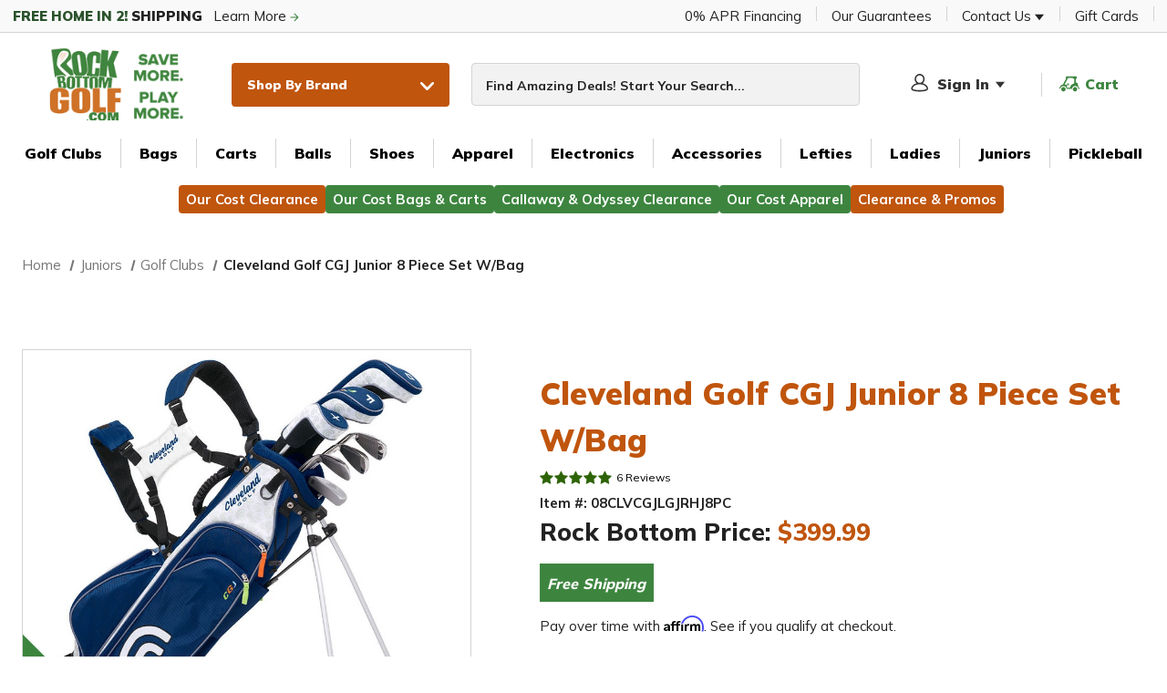

--- FILE ---
content_type: text/html; charset=UTF-8
request_url: https://www.rockbottomgolf.com/golf-clubs/junior-clubs/cleveland-golf-cgj-junior-8-piece-set-with-bag/
body_size: 48784
content:









<!DOCTYPE html>
<html class="no-js" lang="en">
    <head>
        <title>
            Cleveland Golf CGJ Junior 8 Piece Set W/Bag | RockBottomGolf.com
        </title>
        <link rel="dns-prefetch preconnect" href="https://cdn11.bigcommerce.com/s-komfru" crossorigin><link rel="dns-prefetch preconnect" href="https://fonts.googleapis.com/" crossorigin><link rel="dns-prefetch preconnect" href="https://fonts.gstatic.com/" crossorigin>
        <meta property="product:price:amount" content="399.99" /><meta property="product:price:currency" content="USD" /><meta property="og:url" content="https://www.rockbottomgolf.com/golf-clubs/junior-clubs/cleveland-golf-cgj-junior-8-piece-set-with-bag/" /><meta property="og:site_name" content="Rock Bottom Golf" /><meta name="keywords" content="Cleveland Golf, CGJ, Junior, 8 Piece Set, With Bag"><meta name="description" content="Shop Cleveland Golf CGJ Junior 8 Piece Set W/Bag at Rock Bottom Golf for the guaranteed lowest prices on all complete golf sets from Cleveland Golf."><link rel='canonical' href='https://www.rockbottomgolf.com/golf-clubs/junior-clubs/cleveland-golf-cgj-junior-8-piece-set-with-bag/' /><meta name='platform' content='bigcommerce.stencil' /><meta property="og:type" content="product" />
<meta property="og:title" content="Cleveland Golf CGJ Junior 8 Piece Set W/Bag" />
<meta property="og:description" content="Shop Cleveland Golf CGJ Junior 8 Piece Set W/Bag at Rock Bottom Golf for the guaranteed lowest prices on all complete golf sets from Cleveland Golf." />
<meta property="og:image" content="https://cdn11.bigcommerce.com/s-komfru/products/37546/images/129503/08clvcgjlgjrhjungr101208large__87674.1722621483.500.750.jpg?c=2" />
<meta property="og:availability" content="oos" />
<meta property="pinterest:richpins" content="enabled" />
        
         

        <link href="https://cdn11.bigcommerce.com/s-komfru/product_images/ico.jpg?t&#x3D;1724145054" rel="shortcut icon">
        <meta name="viewport" content="width=device-width, initial-scale=1">
        <meta name="google-site-verification" content="Dukfyv9UPOPp8CdHgrsA0l8fQ1P2VfW3v6mp61BJ8Ms" />
        <script>
            document.documentElement.className = document.documentElement.className.replace('no-js', 'js');
        </script>

        <script>
    function browserSupportsAllFeatures() {
        return window.Promise
            && window.fetch
            && window.URL
            && window.URLSearchParams
            && window.WeakMap
            // object-fit support
            && ('objectFit' in document.documentElement.style);
    }

    function loadScript(src) {
        var js = document.createElement('script');
        js.src = src;
        js.onerror = function () {
            console.error('Failed to load polyfill script ' + src);
        };
        document.head.appendChild(js);
    }

    if (!browserSupportsAllFeatures()) {
        loadScript('https://cdn11.bigcommerce.com/s-komfru/stencil/dc1d1320-d31d-013e-89cb-3ede7fa49a01/e/f5869fa0-d505-013e-f8fe-3e73ab65dab6/dist/theme-bundle.polyfills.js');
    }
</script>
        <script>window.consentManagerTranslations = `{"locale":"en","locales":{"consent_manager.data_collection_warning":"en","consent_manager.accept_all_cookies":"en","consent_manager.gdpr_settings":"en","consent_manager.data_collection_preferences":"en","consent_manager.manage_data_collection_preferences":"en","consent_manager.use_data_by_cookies":"en","consent_manager.data_categories_table":"en","consent_manager.allow":"en","consent_manager.accept":"en","consent_manager.deny":"en","consent_manager.dismiss":"en","consent_manager.reject_all":"en","consent_manager.category":"en","consent_manager.purpose":"en","consent_manager.functional_category":"en","consent_manager.functional_purpose":"en","consent_manager.analytics_category":"en","consent_manager.analytics_purpose":"en","consent_manager.targeting_category":"en","consent_manager.advertising_category":"en","consent_manager.advertising_purpose":"en","consent_manager.essential_category":"en","consent_manager.esential_purpose":"en","consent_manager.yes":"en","consent_manager.no":"en","consent_manager.not_available":"en","consent_manager.cancel":"en","consent_manager.save":"en","consent_manager.back_to_preferences":"en","consent_manager.close_without_changes":"en","consent_manager.unsaved_changes":"en","consent_manager.by_using":"en","consent_manager.agree_on_data_collection":"en","consent_manager.change_preferences":"en","consent_manager.cancel_dialog_title":"en","consent_manager.privacy_policy":"en","consent_manager.allow_category_tracking":"en","consent_manager.disallow_category_tracking":"en"},"translations":{"consent_manager.data_collection_warning":"We use cookies (and other similar technologies) to collect data to improve your shopping experience.","consent_manager.accept_all_cookies":"Accept All Cookies","consent_manager.gdpr_settings":"Settings","consent_manager.data_collection_preferences":"Website Data Collection Preferences","consent_manager.manage_data_collection_preferences":"Manage Website Data Collection Preferences","consent_manager.use_data_by_cookies":" uses data collected by cookies and JavaScript libraries to improve your shopping experience.","consent_manager.data_categories_table":"The table below outlines how we use this data by category. To opt out of a category of data collection, select 'No' and save your preferences.","consent_manager.allow":"Allow","consent_manager.accept":"Accept","consent_manager.deny":"Deny","consent_manager.dismiss":"Dismiss","consent_manager.reject_all":"Reject all","consent_manager.category":"Category","consent_manager.purpose":"Purpose","consent_manager.functional_category":"Functional","consent_manager.functional_purpose":"Enables enhanced functionality, such as videos and live chat. If you do not allow these, then some or all of these functions may not work properly.","consent_manager.analytics_category":"Analytics","consent_manager.analytics_purpose":"Provide statistical information on site usage, e.g., web analytics so we can improve this website over time.","consent_manager.targeting_category":"Targeting","consent_manager.advertising_category":"Advertising","consent_manager.advertising_purpose":"Used to create profiles or personalize content to enhance your shopping experience.","consent_manager.essential_category":"Essential","consent_manager.esential_purpose":"Essential for the site and any requested services to work, but do not perform any additional or secondary function.","consent_manager.yes":"Yes","consent_manager.no":"No","consent_manager.not_available":"N/A","consent_manager.cancel":"Cancel","consent_manager.save":"Save","consent_manager.back_to_preferences":"Back to Preferences","consent_manager.close_without_changes":"You have unsaved changes to your data collection preferences. Are you sure you want to close without saving?","consent_manager.unsaved_changes":"You have unsaved changes","consent_manager.by_using":"By using our website, you're agreeing to our","consent_manager.agree_on_data_collection":"By using our website, you're agreeing to the collection of data as described in our ","consent_manager.change_preferences":"You can change your preferences at any time","consent_manager.cancel_dialog_title":"Are you sure you want to cancel?","consent_manager.privacy_policy":"Privacy Policy","consent_manager.allow_category_tracking":"Allow [CATEGORY_NAME] tracking","consent_manager.disallow_category_tracking":"Disallow [CATEGORY_NAME] tracking"}}`;</script>
        
        <script>
            window.lazySizesConfig = window.lazySizesConfig || {};
            window.lazySizesConfig.loadMode = 1;
        </script>
        <script async src="https://cdn11.bigcommerce.com/s-komfru/stencil/dc1d1320-d31d-013e-89cb-3ede7fa49a01/e/f5869fa0-d505-013e-f8fe-3e73ab65dab6/dist/theme-bundle.head_async.js"></script>

        <script src="https://ajax.googleapis.com/ajax/libs/webfont/1.6.26/webfont.js"></script>

        <script>
            WebFont.load({
                custom: {
                    families: ['Karla', 'Roboto', 'Source Sans Pro']
                },
                classes: false
            });
        </script>

        <link href="https://fonts.googleapis.com/css?family=Montserrat:700,500%7CMulish:400,500,600,700,800,900&display=swap" rel="stylesheet">

            <link data-stencil-stylesheet href="https://cdn11.bigcommerce.com/s-komfru/stencil/dc1d1320-d31d-013e-89cb-3ede7fa49a01/e/f5869fa0-d505-013e-f8fe-3e73ab65dab6/css/theme-c333bdf0-d508-013e-ea49-7e3da8c058d4.css" rel="stylesheet">


          <!-- Osano Custom Implementation -->
<script type="text/javascript">
    function createScript(url) {
        var script = document.createElement('script');
        script.type = 'text/javascript';
        script.src = url;
        script.crossOrigin = '';
        document.head.appendChild(script);
    }

    // 1. Enable Google Consent Mode
    //      https://docs.osano.com/hc/en-us/articles/22469433444372-Google-Consent-Mode-v2#h_01HKJQVADYF47KAQJCZFMZWF51
    window.dataLayer = window.dataLayer || [];
    function gtag() { dataLayer.push(arguments); }
    gtag('js', new Date());
    gtag('consent', 'default', {
        'ad_storage': 'denied',
        'analytics_storage': 'denied',
        'ad_user_data': 'denied',
        'ad_personalization': 'denied',
        'personalization_storage': 'denied',
        'functionality_storage': 'granted',
        'security_storage': 'granted',
        'wait_for_update': 500
    });
    gtag('set', 'ads_data_redaction', true);
    gtag('set', 'url_passthrough', true);
    gtag('config', 'G-MF5B1NV6N7');

    // 2. Enable easy retrieval of cookie values
    //      needed for BC consent changes
	function getCookie(name) {
        var value = '; ' + document.cookie;
        var parts = value.split('; ' + name + '=');
        if (parts.length === 2) {
            var substr = parts.pop().split(';').shift();
            try {
                var parse = decodeURIComponent(substr);
                return JSON.parse(parse);
            } catch (error) {
                return substr;
            }
        }
        return null;   
    }

    // 3. Set initial DY consent values
    window.DY = window.DY || {};
    window.DY.userActiveConsent = { accepted: false };

    if (window.localStorage && window.localStorage.getItem('userMarketingConsent')) {
        window.DY.userActiveConsent = { accepted: window.localStorage.getItem('userMarketingConsent') === 'true' };
    }

    // 4. Initialize Osano object
    (function (w, o, d) {
        w[o] =
            w[o] ||
            function () {
                w[o][d].push(arguments);
            };
        w[o][d] = w[o][d] || [];
    })(window, 'Osano', 'data');

    // 5. Set listener for initialization
    window.Osano('onInitialized', function (test) {
        var currentConsent = window.Osano.cm.getConsent();

        // 6. Set DynamicYield preload values based on current consent levels in Osano
        window.DY.userActiveConsent = { accepted: currentConsent['PERSONALIZATION'] === 'ACCEPT' };
        if (window.localStorage) window.localStorage.setItem('userMarketingConsent', currentConsent['PERSONALIZATION'] === 'ACCEPT');

        // 7. Load DynamicYield scripts
        createScript('https://cdn.dynamicyield.com/api/8768839/api_dynamic.js');
        createScript('https://cdn.dynamicyield.com/api/8768839/api_static.js');

        // 8. Listen for changes to Osano consent
        window.Osano.cm.on('osano-cm-consent-saved', function (newConsent) {

            // 9. Update DynamicYield consent levels
            var checkForDYO = setInterval(function() {
                if (window.DYO) {
                    window.DYO.ActiveConsent.updateConsentAcceptedStatus(newConsent['PERSONALIZATION'] === 'ACCEPT');
                    clearInterval(checkForDYO);
                }
            }, 50);

            // 10. Update BigCommerce consent levels
            var BCConsentModel = [
                newConsent['ANALYTICS'],
                newConsent['PERSONALIZATION'],
                newConsent['MARKETING'],
            ];
            fetch('/api/storefront/consent', {
                method: 'POST',
                headers: {
                    Accept: 'application/json',
                    'Content-Type': 'application/json',
                    'x-sf-csrf-token': getCookie('SF-CSRF-TOKEN'),
                    'x-xsrf-token': getCookie('XSRF-TOKEN'),
                },
                body: JSON.stringify({
                    allow: BCConsentModel.reduce(function (acc, cur, idx) {
                        return cur === 'ACCEPT' ? acc.concat(idx + 2) : acc;
                    }, []),
                    deny: BCConsentModel.reduce(function (acc, cur, idx) {
                        return cur === 'DENY' ? acc.concat(idx + 2) : acc;
                    }, []),
                }),
            });
        });
    });
</script>
<script src="https://cmp.osano.com/JOtthV0AMW/a721d00e-b9e3-43f1-898a-1a5bd4b273d0/osano.js"></script>
<!-- end Osano Custom Implementation -->

        <!-- Start Tracking Code for analytics_facebook -->

<script data-bc-cookie-consent="4" type="text/plain">
!function(f,b,e,v,n,t,s){if(f.fbq)return;n=f.fbq=function(){n.callMethod?n.callMethod.apply(n,arguments):n.queue.push(arguments)};if(!f._fbq)f._fbq=n;n.push=n;n.loaded=!0;n.version='2.0';n.queue=[];t=b.createElement(e);t.async=!0;t.src=v;s=b.getElementsByTagName(e)[0];s.parentNode.insertBefore(t,s)}(window,document,'script','https://connect.facebook.net/en_US/fbevents.js');

fbq('set', 'autoConfig', 'false', '3438114556316169');
fbq('dataProcessingOptions', []);
fbq('init', '3438114556316169', {"external_id":"a8c521c0-a36d-423f-bf01-bc49b2966caa"});
fbq('set', 'agent', 'bigcommerce', '3438114556316169');

function trackEvents() {
    var pathName = window.location.pathname;

    fbq('track', 'PageView', {}, "");

    // Search events start -- only fire if the shopper lands on the /search.php page
    if (pathName.indexOf('/search.php') === 0 && getUrlParameter('search_query')) {
        fbq('track', 'Search', {
            content_type: 'product_group',
            content_ids: [],
            search_string: getUrlParameter('search_query')
        });
    }
    // Search events end

    // Wishlist events start -- only fire if the shopper attempts to add an item to their wishlist
    if (pathName.indexOf('/wishlist.php') === 0 && getUrlParameter('added_product_id')) {
        fbq('track', 'AddToWishlist', {
            content_type: 'product_group',
            content_ids: []
        });
    }
    // Wishlist events end

    // Lead events start -- only fire if the shopper subscribes to newsletter
    if (pathName.indexOf('/subscribe.php') === 0 && getUrlParameter('result') === 'success') {
        fbq('track', 'Lead', {});
    }
    // Lead events end

    // Registration events start -- only fire if the shopper registers an account
    if (pathName.indexOf('/login.php') === 0 && getUrlParameter('action') === 'account_created') {
        fbq('track', 'CompleteRegistration', {}, "");
    }
    // Registration events end

    

    function getUrlParameter(name) {
        var cleanName = name.replace(/[\[]/, '\[').replace(/[\]]/, '\]');
        var regex = new RegExp('[\?&]' + cleanName + '=([^&#]*)');
        var results = regex.exec(window.location.search);
        return results === null ? '' : decodeURIComponent(results[1].replace(/\+/g, ' '));
    }
}

if (window.addEventListener) {
    window.addEventListener("load", trackEvents, false)
}
</script>
<noscript><img height="1" width="1" style="display:none" alt="null" src="https://www.facebook.com/tr?id=3438114556316169&ev=PageView&noscript=1&a=plbigcommerce1.2&eid="/></noscript>

<!-- End Tracking Code for analytics_facebook -->

<!-- Start Tracking Code for analytics_googleanalytics -->

<!-- non-UA-related scripts moved to Script Manager 2/26/25 for proper categorization -->

<!-- Start Tracking Code for analytics_googleanalytics -->
<script data-bc-cookie-consent="3" type="text/plain">
    (function(i,s,o,g,r,a,m){i['GoogleAnalyticsObject']=r;i[r]=i[r]||function(){
        (i[r].q=i[r].q||[]).push(arguments)},i[r].l=1*new Date();a=s.createElement(o),
        m=s.getElementsByTagName(o)[0];a.async=1;a.src=g;m.parentNode.insertBefore(a,m)
    })(window,document,'script','//www.google-analytics.com/analytics.js','ga');

    ga('create', 'UA-664672-1', 'auto');
    ga('send', 'pageview');
    ga('require', 'ecommerce', 'ecommerce.js');
    
    var dyCartItems = [];

    function trackEcommerce() {
        this._addTrans = addTrans;
        this._addItem = addItems;
        this._trackTrans = trackTrans;
    }
    function addTrans(orderID,store,total,tax,shipping,city,state,country) {
        ga('ecommerce:addTransaction', {
            'id': orderID,
            'affiliation': store,
            'revenue': total,
            'tax': tax,
            'shipping': shipping,
            'city': city,
            'state': state,
            'country': country
        });
    }
    function addItems(orderID,sku,product,variation,price,qty) {
        ga('ecommerce:addItem', {
            'id': orderID,
            'sku': sku,
            'name': product,
            'category': variation,
            'price': price,
            'quantity': qty
        });
        dyCartItems.push({
            productId: sku,
            quantity: Number(qty),
            itemPrice: Number(price)
        });
    }
    function trackTrans() {
        ga('ecommerce:send');
    }
    var pageTracker = new trackEcommerce();
</script>
<!-- End Tracking Code for analytics_googleanalytics -->

<!-- End Tracking Code for analytics_googleanalytics -->

<!-- Start Tracking Code for analytics_googleanalytics4 -->

<script data-cfasync="false" src="https://cdn11.bigcommerce.com/shared/js/google_analytics4_bodl_subscribers-358423becf5d870b8b603a81de597c10f6bc7699.js" integrity="sha256-gtOfJ3Avc1pEE/hx6SKj/96cca7JvfqllWA9FTQJyfI=" crossorigin="anonymous"></script>
<script data-cfasync="false">
  (function () {
    window.dataLayer = window.dataLayer || [];

    function gtag(){
        dataLayer.push(arguments);
    }

    function initGA4(event) {
         function setupGtag() {
            function configureGtag() {
                gtag('js', new Date());
                gtag('set', 'developer_id.dMjk3Nj', true);
                gtag('config', 'G-MF5B1NV6N7');
            }

            var script = document.createElement('script');

            script.src = 'https://www.googletagmanager.com/gtag/js?id=G-MF5B1NV6N7';
            script.async = true;
            script.onload = configureGtag;

            document.head.appendChild(script);
        }

        setupGtag();

        if (typeof subscribeOnBodlEvents === 'function') {
            subscribeOnBodlEvents('G-MF5B1NV6N7', true);
        }

        window.removeEventListener(event.type, initGA4);
    }

    gtag('consent', 'default', {"ad_storage":"denied","ad_user_data":"denied","ad_personalization":"denied","analytics_storage":"denied","functionality_storage":"denied"})
            

    var eventName = document.readyState === 'complete' ? 'consentScriptsLoaded' : 'DOMContentLoaded';
    window.addEventListener(eventName, initGA4, false);
  })()
</script>

<!-- End Tracking Code for analytics_googleanalytics4 -->

<!-- Start Tracking Code for analytics_siteverification -->

<meta name="google-site-verification" content="uIJiCjgaoqaBPKzdse8zKYq7DWeLLDkQ7zwYhIeuJPM" />
<meta name="msvalidate.01" content="0A7313BE22EBB34E159E8117CD160A80" />

<!-- End Tracking Code for analytics_siteverification -->


<script type="text/javascript" src="https://checkout-sdk.bigcommerce.com/v1/loader.js" defer ></script>
<script src="https://www.google.com/recaptcha/api.js" async defer></script>
<script>window.consentManagerStoreConfig = function () { return {"storeName":"Rock Bottom Golf","privacyPolicyUrl":"https:\/\/www.rockbottomgolf.com\/privacy-policy\/","writeKey":null,"improvedConsentManagerEnabled":true,"AlwaysIncludeScriptsWithConsentTag":true}; };</script>
<script type="text/javascript" src="https://cdn11.bigcommerce.com/shared/js/bodl-consent-32a446f5a681a22e8af09a4ab8f4e4b6deda6487.js" integrity="sha256-uitfaufFdsW9ELiQEkeOgsYedtr3BuhVvA4WaPhIZZY=" crossorigin="anonymous" defer></script>
<script type="text/javascript" src="https://cdn11.bigcommerce.com/shared/js/storefront/consent-manager-config-3013a89bb0485f417056882e3b5cf19e6588b7ba.js" defer></script>
<script type="text/javascript" src="https://cdn11.bigcommerce.com/shared/js/storefront/consent-manager-08633fe15aba542118c03f6d45457262fa9fac88.js" defer></script>
<script type="text/javascript">
var BCData = {"product_attributes":{"sku":"08CLVCGJLGJRHJ8PC","upc":null,"mpn":null,"gtin":null,"weight":null,"base":false,"image":null,"price":{"without_tax":{"formatted":"$399.99","value":399.99,"currency":"USD"},"tax_label":"Tax"},"out_of_stock_behavior":"hide_option","out_of_stock_message":"Out of stock","available_modifier_values":[],"available_variant_values":[],"in_stock_attributes":[],"selected_attributes":[],"stock":null,"instock":false,"stock_message":null,"purchasable":true,"purchasing_message":"The selected product combination is currently unavailable.","call_for_price_message":null}};
</script>
<script src='https://cdn.nextopia.net/nxt-app/842fa65b7310e3f875729674bd619bcd.js'   ></script><script type="text/javascript">
	window.DY = window.DY || {};

        DY.recommendationContext = {
            type: 'PRODUCT',
            data: ['08CLVCGJLGJRHJ8PC']
        };
</script><script>
	_affirm_config = {
	public_api_key:  "011DWRM0WPYAQVEN",
	script:          "https://cdn1.affirm.com/js/v2/affirm.js"
	};
	(function(m,g,n,d,a,e,h,c){var b=m[n]||{},k=document.createElement(e),p=document.getElementsByTagName(e)[0],l=function(a,b,c){return function(){a[b]._.push([c,arguments])}};b[d]=l(b,d,"set");var f=b[d];b[a]={};b[a]._=[];f._=[];b._=[];b[a][h]=l(b,a,h);b[c]=function(){b._.push([h,arguments])};a=0;for(c="set add save post open empty reset on off trigger ready setProduct".split(" ");a<c.length;a++)f[c[a]]=l(b,d,c[a]);a=0;for(c=["get","token","url","items"];a<c.length;a++)f[c[a]]=function(){};k.async=
	!0;k.src=g[e];p.parentNode.insertBefore(k,p);delete g[e];f(g);m[n]=b})(window,_affirm_config,"affirm","checkout","ui","script","ready","jsReady");
</script><!-- START Rakuten Advertising Tracking -->
  <script type="text/javascript">
    (function (url) {
      /*Tracking Bootstrap Set Up DataLayer objects/properties here*/
      window.rakutenDataLayer = false; // Set custom DataLayer name if 'DataLayer' conflicts
    var dln = window.rakutenDataLayer || 'DataLayer';
    if(!window[dln]){
        window[dln] = {};
      }
      if(!window[dln].events){
        window[dln].events = {};
      }
      window[dln].events.SPIVersion = window[dln].events.SPIVersion || "v3.4.1";

      var loc, ct = document.createElement("script");
      ct.type = "text/javascript";
      ct.async = true; ct.src = url; loc = document.getElementsByTagName('script')[0];
      loc.parentNode.insertBefore(ct, loc);
      }(document.location.protocol + "//tag.rmp.rakuten.com/113600.ct.js"));
  </script>
<!-- END Rakuten Advertising Tracking --><!-- Global site tag (gtag.js) - Google Analytics -->
<script async src="https://www.googletagmanager.com/gtag/js?id=UA-664672-1"></script>
<script>
	window.dataLayer = window.dataLayer || [];
	function gtag() { dataLayer.push(arguments); }
	gtag('js', new Date());

	gtag('config', 'AW-1069598867');
</script><script src="https://store-komfru.mybigcommerce.com/content/jquery/jquery-3.4.1.min.js"></script>
<script src="https://cdnjs.cloudflare.com/ajax/libs/jquery.appear/0.3.3/jquery.appear.min.js"></script>

<!-- Front-end hacks -->
<script type="text/javascript">
if (window.location.pathname == "/account.php" || window.location.pathname == "/login.php") {
  $(document).bind('ready ajaxComplete', function() {
    $( "#FormField_11_select option" ).remove( ":not(:contains('Australia')):not(:contains('Austria')):not(:contains('Canada')):not(:contains('China')):not(:contains('Denmark')):not(:contains('Finland')):not(:contains('France')):not(:contains('Germany')):not(:contains('Greece')):not(:contains('Greenland')):not(:contains('Hong Kong')):not(:contains('Iceland')):not(:contains('India')):not(:contains('Ireland')):not(:contains('Italy')):not(:contains('Japan')):not(:contains('Luxembourg')):not(:contains('Monaco')):not(:contains('Netherlands')):not(:contains('New Zealand')):not(:contains('Norway')):not(:contains('Philippines')):not(:contains('Portugal')):not(:contains('Puerto Rico')):not(:contains('San Marino')):not(:contains('Singapore')):not(:contains('Korea, Republic of')):not(:contains('Spain')):not(:contains('Sweden')):not(:contains('Switzerland')):not(:contains('Taiwan')):not(:contains('United Arab Emirates')):not(:contains('United Kingdom')):not(:contains('United States'))" );
    $( "#FormField_11_select option" ).remove( ":contains('Minor Outlying Islands')" );
    $( "#FormField_11_select option" ).remove( ":contains('British Indian Ocean Territory')" );
  });
} else if (window.location.pathname == "/cart.php") {
  $(document).bind('ready ajaxComplete', function() {
    $( "#shipping-country option" ).remove( ":not(:contains('Australia')):not(:contains('Austria')):not(:contains('Canada')):not(:contains('China')):not(:contains('Denmark')):not(:contains('Finland')):not(:contains('France')):not(:contains('Germany')):not(:contains('Greece')):not(:contains('Greenland')):not(:contains('Hong Kong')):not(:contains('Iceland')):not(:contains('India')):not(:contains('Ireland')):not(:contains('Italy')):not(:contains('Japan')):not(:contains('Luxembourg')):not(:contains('Monaco')):not(:contains('Netherlands')):not(:contains('New Zealand')):not(:contains('Norway')):not(:contains('Philippines')):not(:contains('Portugal')):not(:contains('Puerto Rico')):not(:contains('San Marino')):not(:contains('Singapore')):not(:contains('Korea, Republic of')):not(:contains('Spain')):not(:contains('Sweden')):not(:contains('Switzerland')):not(:contains('Taiwan')):not(:contains('United Arab Emirates')):not(:contains('United Kingdom')):not(:contains('United States'))" );
    $( "#shipping-country option" ).remove( ":contains('Minor Outlying Islands')" );
    $( "#shipping-country option" ).remove( ":contains('British Indian Ocean Territory')" );
  });
} else if (window.location.pathname == "/checkout.php") {
  var x = 0;
  $(document).bind('focusin blur load', function() {
    $( ".checkout-country option" ).remove( ":not(:contains('Australia')):not(:contains('Austria')):not(:contains('Canada')):not(:contains('China')):not(:contains('Denmark')):not(:contains('Finland')):not(:contains('France')):not(:contains('Germany')):not(:contains('Greece')):not(:contains('Greenland')):not(:contains('Hong Kong')):not(:contains('Iceland')):not(:contains('India')):not(:contains('Ireland')):not(:contains('Italy')):not(:contains('Japan')):not(:contains('Luxembourg')):not(:contains('Monaco')):not(:contains('Netherlands')):not(:contains('New Zealand')):not(:contains('Norway')):not(:contains('Philippines')):not(:contains('Portugal')):not(:contains('Puerto Rico')):not(:contains('San Marino')):not(:contains('Singapore')):not(:contains('Korea, Republic of')):not(:contains('Spain')):not(:contains('Sweden')):not(:contains('Switzerland')):not(:contains('Taiwan')):not(:contains('United Arab Emirates')):not(:contains('United Kingdom')):not(:contains('United States'))" );
    $( ".checkout-country option" ).remove( ":contains('Minor Outlying Islands')" );
    $( ".checkout-country option" ).remove( ":contains('British Indian Ocean Territory')" );
  });
}
</script>
<!-- End frontend hacks --><!--Smarter HQ Checkout Script-->
<script>
// var _smtr = _smtr || window._smtr || [];
// var checkoutEmail = $('#NewBillingAddress').find('#FormField_1').val();
// _smtr.push(["onCheckout"]);
// $('#OrderConfirmationForm').find('#bottom_payment_button').on('click', function() {
//     _smtr.push(["onEmail", {
//         "email": checkoutEmail,
//         "type": "transact"
//     }]);
// });
</script>
<!--End Smarter HQ Checkout Script--><script type="text/javascript">

// CART PAGE GIVEAWAY TEXT

// TRADE IN VARIABLES
var tradeInMethods = [
    {
        "method"   : "Store Credit With 25% Bonus",
        "discount" : "0.25"
    },
    {
        "method"   : "Check for the amount of trade-in",
        "discount" : null
    }
];

// message to display above "submit trade-in request" button
// just be careful not to break the string with double quotes
// ------------------------------------------------------
var tradeInMessage = "Please note: bonus credit may not be used on purchases containing Titleist or TaylorMade products.";

// Discount to apply to all base product's prices
// 1 = 100% base price
// 0.8 = 80% base price
// 0.5 = 50% base price
// ------------------------------------------------------
var tradeInBaseDiscount = .92;

// call give away text

</script><!-- Extend - Load Extend SDK's and Configure Extend -->
<script src="https://sdk.helloextend.com/extend-sdk-client/v1/extend-sdk-client.min.js"></script>
<script src="https://sdk.helloextend.com/extend-sdk-client-bigcommerce-addon/v1/extend-sdk-client-bigcommerce-addon.min.js"></script>

<script>Extend.config({ storeId: '5200f81e-17c0-4f64-a29c-f9426676006c', environment: 'production' })</script>
<!-- Extend - End Extend Code -->
<script type="text/javascript">
    (function(c,l,a,r,i,t,y){
        c[a]=c[a]||function(){(c[a].q=c[a].q||[]).push(arguments)};
        t=l.createElement(r);t.async=1;t.src="https://www.clarity.ms/tag/"+i;
        y=l.getElementsByTagName(r)[0];y.parentNode.insertBefore(t,y);
    })(window, document, "clarity", "script", "r5kzghxzzg");
</script><!-- Google Tag Manager - NEW -->
<script>(function(w,d,s,l,i){w[l]=w[l]||[];w[l].push({'gtm.start':
new Date().getTime(),event:'gtm.js'});var f=d.getElementsByTagName(s)[0],
j=d.createElement(s),dl=l!='dataLayer'?'&l='+l:'';j.async=true;j.src=
'https://www.googletagmanager.com/gtm.js?id='+i+dl;f.parentNode.insertBefore(j,f);
})(window,document,'script','dataLayer','GTM-PDM3M3VW');</script>
<!-- End Google Tag Manager -->
 <script data-cfasync="false" src="https://microapps.bigcommerce.com/bodl-events/1.9.4/index.js" integrity="sha256-Y0tDj1qsyiKBRibKllwV0ZJ1aFlGYaHHGl/oUFoXJ7Y=" nonce="" crossorigin="anonymous"></script>
 <script data-cfasync="false" nonce="">

 (function() {
    function decodeBase64(base64) {
       const text = atob(base64);
       const length = text.length;
       const bytes = new Uint8Array(length);
       for (let i = 0; i < length; i++) {
          bytes[i] = text.charCodeAt(i);
       }
       const decoder = new TextDecoder();
       return decoder.decode(bytes);
    }
    window.bodl = JSON.parse(decodeBase64("[base64]"));
 })()

 </script>

<script nonce="">
(function () {
    var xmlHttp = new XMLHttpRequest();

    xmlHttp.open('POST', 'https://bes.gcp.data.bigcommerce.com/nobot');
    xmlHttp.setRequestHeader('Content-Type', 'application/json');
    xmlHttp.send('{"store_id":"900456","timezone_offset":"-5.0","timestamp":"2026-01-17T02:47:38.55114800Z","visit_id":"17d93420-83a7-4e0b-9fae-68d9e846b602","channel_id":1}');
})();
</script>


            
<!-- BEGIN DYNAMIC YIELD SCRIPTS -->
<link rel="dns-prefetch" href="//cdn.dynamicyield.com">
<link rel="dns-prefetch" href="//st.dynamicyield.com">
<link rel="dns-prefetch" href="//rcom.dynamicyield.com">
<!-- END DYNAMIC YIELD SCRIPTS -->


        <!-- This needs to be here and not rbg-designer.html because the cart needs to call proxy to get Pulse thumbnail images. -->
            <script>window.__PULSE_PROXY_BASE = 'https://rbg-pulseid-widget-rockbottom.netlify.app/api/pulseid-proxy';</script>
    </head>
    <body class="
page--product

    product--37546

    not-logged-in


" data-page-tag-data data-pd-page-type="product" data-pd-page-url="www.rockbottomgolf.com/golf-clubs/junior-clubs/cleveland-golf-cgj-junior-8-piece-set-with-bag/"

        

    data-pd-customer-id="null" data-pd-customer-email="null"


    data-pd-product-id="37546" data-pd-product-sku="08CLVCGJLGJRHJ8PC"
>
        <!-- TODO: remove this after 3rd parties stop using it? -->
        <div id="pdPageTag" style="display:none;" productId="37546" productCode="08CLVCGJLGJRHJ8PC" categoryId="" data-customerid=""></div>

        <!-- Google Tag Manager (noscript) -->
<noscript><iframe src="https://www.googletagmanager.com/ns.html?id=GTM-PDM3M3VW"
    height="0" width="0" style="display:none;visibility:hidden"></iframe></noscript>
    <!-- End Google Tag Manager (noscript) -->

        <svg data-src="https://cdn11.bigcommerce.com/s-komfru/stencil/dc1d1320-d31d-013e-89cb-3ede7fa49a01/e/f5869fa0-d505-013e-f8fe-3e73ab65dab6/img/icon-sprite.svg" class="icons-svg-sprite"></svg>
        

<header class="header header-2 header-2--default  " style="visibility: visible; opacity: 1; transition: all 0.35s linear;">
    <div class="header-2__top">
        <section class="header-2__top-nav">
    <div class="header-2__top-nav-list container">
        <div class="header-2__top-nav-list--left header-2__top-nav-list">
            <a class="header-2__top-nav-list-link" href="/free-home-in-2-shipping/"><span class='greenDark'>FREE HOME IN 2!</span> <span class='bold'> SHIPPING</span>&nbsp;&nbsp;&nbsp;Learn More
                <span class="icon icon--arrow-right">
                    <svg><use xlink:href="#icon-arrow-right"></use></svg>
                </span>
            </a>
        </div>
        <ul class="header-2__top-nav-list header-2__top-nav-list--right">
            <li class="header-2__top-nav-list-item">
                <a href="/buy-now-pay-later/" class="header-2__top-nav-list-link
                
                "
                >
                    0% APR Financing
                </a>
            </li>
            <li class="header-2__top-nav-list--divider"></li>
            <li class="header-2__top-nav-list-item">
                <a href="/bogey-free-guarantees/" class="header-2__top-nav-list-link
                
                "
                >
                    Our Guarantees
                </a>
            </li>
            <li class="header-2__top-nav-list--divider"></li>
            <li class="header-2__top-nav-list-item">
                <a href="/help/" class="header-2__top-nav-list-link
                
                header-2__top-nav-list-link--has-dropdown"
                 data-dropdown="drop1" aria-expanded="false">
                    Contact Us
                    <span class="icon icon--triangle-down">
                        <svg><use xlink:href="#icon-triangle-down"></use></svg>
                    </span>
                </a>
                <ul data-dropdown-content aria-hidden="true" id="drop1" class="header-2__top-nav--dropdown f-dropdown">
                    <li class="header-2__top-nav--dropdown-item" >
                        <span class="icon icon--envelope">
                            <svg><use xlink:href="#icon-envelope"></use></svg>
                        </span>
                       <a href="/contact-us/">Contact Customer Support</a>
                   </li>
                    <li class="header-2__top-nav--dropdown-item" >
                        <span class="icon icon--faq-symbol">
                            <svg><use xlink:href="#icon-faq-symbol"></use></svg>
                        </span>
                       <a href="/faq/">FAQ</a>
                   </li>
                    <li class="header-2__top-nav--dropdown-item" >
                        <span class="icon icon--none">
                            <svg><use xlink:href="#icon-none"></use></svg>
                        </span>
                       <a href="https://www.rockbottomgolf.com/faq/?a=Order-Shipping-Status-Inquiries---id--QOHbrTTJQ7Cot2LUT0jnLA">Track My Order</a>
                   </li>
                </ul>
            </li>
            <li class="header-2__top-nav-list--divider"></li>
            <li class="header-2__top-nav-list-item">
                <a href="/gift-cards/" class="header-2__top-nav-list-link
                
                "
                >
                    Gift Cards
                </a>
            </li>
            <li class="header-2__top-nav-list--divider"></li>
        </ul>
    </div>
    <!-- <div class="header-2__top-nav-list container header-2__top-nav-list--mobile">
        <div class="header-2__top-nav-list--left header-2__top-nav-list">
            <a class="header-2__top-nav-list-link" href="/free-home-in-2-shipping/"><span class='green'>FREE</span> <span class='bold'> HOME IN 2! SHIPPING</span></a>
        </div>
        <div class="header-2__top-nav-list--right header-2__top-nav-list">
            <a class="header-2__top-nav-list-link" href="/club-ball-trader/"><span class='greenDark'>Cash</span> <span class='orange'>4</span> <span class='greenDark'>Clubs</span></a>
        </div>
    </div> -->
</section>
    </div>

    <div class="header-2__mid">
        <a href="#" class="mobileMenu-toggle" data-mobile-menu-toggle="menu">
            <span class="mobileMenu-toggleIcon">Toggle menu</span>
        </a>

        <div class="header-logo">
            <a href="https://www.rockbottomgolf.com/" class="header-logo__link" data-header-logo-link>
            <div class="header-logo-image-container">
                <img class="header-logo-image" src="https://cdn11.bigcommerce.com/s-komfru/images/stencil/219x100/site-logo_1766495096__40209.original.png" alt="Rock Bottom Golf" title="Rock Bottom Golf" height="86" width="189">
            </div>
</a>
        </div>

        <div class="header-2__brands-dropdown--container">

            <a class="has-dropdown has-dropdown--brands navUser-action header-2__brands-dropdown" href="#" data-dropdown="brandLinks" aria-controls="brandLinks" aria-expanded="false">Shop By Brand
                <span class="icon icon--chevron-down--curved">
                    <svg><use xlink:href="#icon-chevron-down--curved"></use></svg>
                </span>
            </a>
			<div class="dropdown-menu dropdown-menu--brands" id="brandLinks" data-dropdown-content aria-hidden="true" tabindex="-1">
                <ul class="brands-list brands-list--1">
    <li>
        <a href="/brands/adidas-golf/" aria-hidden="true">Adidas</a>
    </li>
    <li>
        <a href="/brands/alien-golf/" aria-hidden="true">Alien</a>
    </li>
    <li>
        <a href="/balls/used-golf-balls/" aria-hidden="true">Ammo Balls</a>
    </li>
    <li>
        <a href="/brands/bag-boy-golf/" aria-hidden="true">Bag Boy</a>
    </li>
    <li>
        <a href="/brands/bridgestone-golf/" aria-hidden="true">Bridgestone</a>
    </li>
    <li>
        <a href="/brands/bullet-golf/" aria-hidden="true">Bullet</a>
    </li>
    <li>
        <a href="/brands/bushnell-golf/" aria-hidden="true">Bushnell</a>
    </li>
    <li>
        <a href="/brands/callaway-golf/" aria-hidden="true">Callaway</a>
    </li>
</ul>
<ul class="brands-list brands-list--2">
    <li>
        <a href="/brands/cleveland-golf/" aria-hidden="true">Cleveland</a>
    </li>
    <li>
        <a href="/brands/cobra-golf/" aria-hidden="true">Cobra</a>
    </li>
    <li>
        <a href="/brands/etonic-golf/" aria-hidden="true">Etonic</a>
    </li>
    <li>
        <a href="/brands/footjoy-golf/" aria-hidden="true">FootJoy</a>
    </li>
    <li>
        <a href="/brands/garmin-golf/" aria-hidden="true">Garmin</a>
    </li>
    <li>
        <a href="/brands/hot-z-golf/" aria-hidden="true">Hot-Z</a>
    </li>
    <li>
        <a href="/brands/mizuno-golf/" aria-hidden="true">Mizuno</a>
    </li>
    <li>
        <a href="/brands/nike-golf/" aria-hidden="true">Nike</a>
    </li>
</ul>
<ul class="brands-list brands-list--3">
    <li>
        <a href="/brands/nikon/" aria-hidden="true">Nikon</a>
    </li>
    <li>
        <a href="/brands/oakley/" aria-hidden="true">Oakley</a>
    </li>
    <li>
        <a href="/brands/odyssey-golf/" aria-hidden="true">Odyssey</a>
    </li>
    <li>
        <a href="/brands/ping-golf/" aria-hidden="true">Ping</a>
    </li>
    <li>
        <a href="/brands/puma-golf/" aria-hidden="true">Puma</a>
    </li>
    <li>
        <a href="/brands/pxg-golf/" aria-hidden="true">PXG</a>
    </li>
    <li>
        <a href="/brands/ray-cook-golf/" aria-hidden="true">Ray Cook</a>
    </li>
    <li>
        <a href="/brands/scotty-cameron/" aria-hidden="true">Scotty Cameron</a>
    </li>
</ul>
<ul class="brands-list brands-list--4">
    <li>
        <a href="/brands/snake-eyes/" aria-hidden="true">Snake Eyes</a>
    </li>
    <li>
        <a href="/brands/srixon-golf/" aria-hidden="true">Srixon</a>
    </li>
    <li>
        <a href="/brands/sun-mountain-golf/" aria-hidden="true">Sun Mountain</a>
    </li>
    <li>
        <a href="/brands/taylormade-golf/" aria-hidden="true">TaylorMade</a>
    </li>
    <li>
        <a href="/brands/titleist-golf/" aria-hidden="true">Titleist</a>
    </li>
    <li>
        <a href="/brands/tour-edge-golf/" aria-hidden="true">Tour Edge</a>
    </li>
    <li>
        <a href="/brands/under-armour-golf/" aria-hidden="true">Under Armour</a>
    </li>
    <li>
        <a href="/brands/wilson-golf/" aria-hidden="true">Wilson</a>
    </li>
    <li>
        <a href="/brands/" aria-hidden="true">Shop All Brands</a>
    </li>
</ul>
			</div>

        </div>

        <div class="dropdown dropdown--quickSearch header-2__nav-search"  data-prevent-quick-search-close>
            <div class="container">
    <form class="form" onsubmit="return false" data-url="/search.php" data-quick-search-form>
        <fieldset class="form-fieldset">
            <div class="form-field">
                <label class="is-srOnly" for="nav-quick-search">Search</label>
                <input class="form-input nxt-searchbox1"
                       data-search-quick
                       name="nav-quick-search"
                       id="nav-quick-search"
                       data-error-message="Search field cannot be empty."
                       placeholder="Find Amazing Deals! Start Your Search..."
                       autocomplete="off"
                >
                <button type="submit" href="#" class="quickSearch--button button button--primary" aria-label="Search" title="Search">
                    <span class="icon icon--search" title="Toggle Mobile Search">
                        <svg><use xlink:href="#icon-search"></use></svg>
                    </span>
                </button>
            </div>
        </fieldset>
    </form>
    <section class="quickSearchResults" data-bind="html: results"></section>
    <p role="status"
       aria-live="polite"
       class="aria-description--hidden"
       data-search-aria-message-predefined-text="product results for"
    ></p>
</div>
        </div>

        <div class="header-2__clubs">
            <a href="/club-ball-trader/">
            <img src="/content/header/clubtrader-siteheader-clickhere.png" alt="/club-ball-trader/" height="84" width="178">
            </a>
        </div>

        <section class="navUser">
    <ul class="navUser-section navUser-section--alt">
        <li class="navUser-item navUser-item--account">
            <a href="/login.php" class="navUser-action navUser-action--login navUser-action--login-action" data-dropdown="login-dropdown">
                <span class="icon icon--account">
                    <svg>
                        <use xlink:href="#icon-account"></use>
                    </svg>
                </span>
                <span class="navUser-action--user">Sign in</span>
                <span class="icon icon--triangle-down">
                    <svg><use xlink:href="#icon-triangle-down"></use></svg>
                </span>
            </a>

            <div class="dropdown-menu login-dropdown-menu" id="login-dropdown" aria-autoclose="false" aria-expanded="false" data-dropdown-content data-options="align:left" aria-hidden="true">
                <div id="loginDropdownWindow" class="login-dropdown-window">
                    <div class="login-dropdown__heading heading-3">Sign In</div>
                    <div class="alertBox alertBox--error">
                        <div class="alertBox-column alertBox-icon">
                            <icon glyph="ic-error" class="icon" aria-hidden="true">
                                <svg xmlns="http://www.w3.org/2000/svg" width="24" height="24" viewBox="0 0 24 24"><path d="M12 2C6.48 2 2 6.48 2 12s4.48 10 10 10 10-4.48 10-10S17.52 2 12 2zm1 15h-2v-2h2v2zm0-4h-2V7h2v6z"></path></svg>
                            </icon>
                        </div>
                        <p class="alertBox-column alertBox-message"><span>Oops, something went wrong. Please try again.</span></p>
                    </div>
                    <div class="alertBox alertBox--success">
                        <div class="alertBox-column alertBox-icon">
                            <icon glyph="ic-success" class="icon" aria-hidden="true">
                                <svg xmlns="http://www.w3.org/2000/svg" width="24" height="24" viewBox="0 0 24 24"><path d="M12 2C6.48 2 2 6.48 2 12s4.48 10 10 10 10-4.48 10-10S17.52 2 12 2zm1 15h-2v-2h2v2zm0-4h-2V7h2v6z"></path></svg>
                            </icon>
                        </div>
                        <p class="alertBox-column alertBox-message"><span>You are now logged in!</span></p>
                    </div>
                    <form class="form" id="loginDropdownWindowForm" action="/login.php?action&#x3D;check_login" method="post">
                        <div class="form-field">
                            <label class="form-label" for="login_email">Email Address:</label>
                            <input class="form-input" name="login_email" id="login_email" type="email" placeholder="Email">
                        </div>
                        <div class="form-field">
                            <label class="form-label" for="login_pass">Password:</label>
                            <input class="form-input" id="login_pass" type="password" name="login_pass" placeholder="Password">
                            <a class="forgot-password" href="/login.php?action&#x3D;reset_password">Forgot your password?</a>
                        </div>
                        <div class="form-actions form-actions--SignIn">
                            <input type="submit" class="button button--primary login-dropdown__submit" value="Sign in">
                            <p class="form-actions--SignIn-divider">-or-</p>
                            <a class="button" href="/login.php?action=create_account">create an account
                            </a>
                            <p class="form-actions--SignIn-info">Sign Up Today &amp; Earn 100 Rewards Points!</p>
                        </div>
                    </form>
                    <div class="loadingOverlay" style="display: none;"></div>
                </div>
            </div>
            <div class="dropdown-menu login-dropdown-menu logout-dropdown-menu" id="logout-dropdown" aria-autoclose="false" aria-expanded="false" data-dropdown-content aria-hidden="true">
                <div id="logoutDropdownWindow" class="login-dropdown-window">
                    <div class="alertBox alertBox--error">
                        <div class="alertBox-column alertBox-icon">
                            <icon glyph="ic-error" class="icon" aria-hidden="true">
                                <svg xmlns="http://www.w3.org/2000/svg" width="24" height="24" viewBox="0 0 24 24"><path d="M12 2C6.48 2 2 6.48 2 12s4.48 10 10 10 10-4.48 10-10S17.52 2 12 2zm1 15h-2v-2h2v2zm0-4h-2V7h2v6z"></path></svg>
                            </icon>
                        </div>
                        <p class="alertBox-column alertBox-message"><span>Oops, something went wrong. Please try again.</span></p>
                    </div>
                    <div class="alertBox alertBox--success">
                        <div class="alertBox-column alertBox-icon">
                            <icon glyph="ic-success" class="icon" aria-hidden="true">
                                <svg xmlns="http://www.w3.org/2000/svg" width="24" height="24" viewBox="0 0 24 24"><path d="M12 2C6.48 2 2 6.48 2 12s4.48 10 10 10 10-4.48 10-10S17.52 2 12 2zm1 15h-2v-2h2v2zm0-4h-2V7h2v6z"></path></svg>
                            </icon>
                        </div>
                        <p class="alertBox-column alertBox-message"><span>You are now logged in!</span></p>
                    </div>
                    <div class="account--buttons">
                        <div class="login-dropdown__text">My Rewards</div>
                        <a href="/account.php?action=order_status&pd_module_content=mod_myRewards" class="login-dropdown__action login-dropdown__action--rewards js-login-dropdown-rewards">
                            <span class="pd-points">0</span>
                             Points - View Details
                        </a>
                        <a href="/account.php?action=order_status" class="login-dropdown__action">Orders</a>
                        <a href="https://trade.rockbottomgolf.com/OrderStatus?customerId=" class="login-dropdown__action">My Trade-Ins</a>
                        <a href="/account.php?action=address_book" class="login-dropdown__action">Addresses</a>
                        <a href="/account.php?action=recent_items" class="login-dropdown__action">Recommended for Me</a>
                        <a href="/account.php?action=account_details" class="login-dropdown__action">Account Settings</a>
                        <a href="/login.php?action=logout" class="login-dropdown__action login-dropdown__action--sign-out">Sign out</a>
                    </div>
                    <div class="loadingOverlay" style="display: none;"></div>
                </div>
            </div>
        </li>
        <li class="navUser--divider"></li>
        <li class="navUser-item navUser-item--cart">
            <button
                class="navUser-action"
                data-cart-slide-preview
                type="button"
                data-bs-toggle="offcanvas"
                data-bs-target="#cartSlideOut"
                aria-controls="cartSlideOut"
                
                >
                    <span class="icon icon--cart">
                        <svg><use xlink:href="#icon-cart"></use></svg>
                    </span>
                    <span class="navUser-item-cartLabel is-srOnly">Cart</span>
                    <div class="navUser-item--cart-text navUser-item--cart-text-desktop">My Cart</div>
                    <div class="navUser-item--cart-text navUser-item--cart-text-mobile">Cart</div>
                    <span class="countPill cart-quantity"></span>
            </button>
        </li>
    </ul>
</section>
    </div>
    <div class="header-2__bottom--mobile">
        <div class="header-2__search--mobile dropdown dropdown--quickSearch header-2__nav-search" data-prevent-quick-search-close>
            <div class="container">
    <form class="form" onsubmit="return false" data-url="/search.php" data-quick-search-form>
        <fieldset class="form-fieldset">
            <div class="form-field">
                <label class="is-srOnly" for="nav-menu-quick-search">Search</label>
                <input class="form-input nxt-searchbox2"
                       data-search-quick
                       name="nav-menu-quick-search"
                       id="nav-menu-quick-search"
                       data-error-message="Search field cannot be empty."
                       placeholder="Find Amazing Deals! Start Your Search..."
                       autocomplete="off"
                >
                <button type="submit" href="#" class="quickSearch--button button button--primary" aria-label="Search" title="Search">
                    <span class="icon icon--search" title="Toggle Mobile Search">
                        <svg><use xlink:href="#icon-search"></use></svg>
                    </span>
                </button>
            </div>
        </fieldset>
    </form>
    <section class="quickSearchResults" data-bind="html: results"></section>
    <p role="status"
       aria-live="polite"
       class="aria-description--hidden"
       data-search-aria-message-predefined-text="product results for"
    ></p>
</div>
        </div>
        <div class="header-2__cfg-links--container">
            <ul class="header-2__cfg-links header-2__cfg-links--mobile">
                    <li class="header-2__cfg-links-item">
                        <a 
                            class="header-2__cfg-links-action header-2__cfg-links-action--orange"
                            href="https://www.rockbottomgolf.com/our-cost-deals/"
                        >
                            Our Cost Clearance
                        </a>
                    </li>
                    <li class="header-2__cfg-links-item">
                        <a 
                            class="header-2__cfg-links-action header-2__cfg-links-action--green"
                            href="https://www.rockbottomgolf.com/search.php?search_query&#x3D;ourcostdeals-bagscarts"
                                rel="nofollow"
                        >
                            Our Cost Bags &amp; Carts
                        </a>
                    </li>
                    <li class="header-2__cfg-links-item">
                        <a 
                            class="header-2__cfg-links-action header-2__cfg-links-action--green"
                            href="https://www.rockbottomgolf.com/search.php?search_query&#x3D;feature2-011326"
                                rel="nofollow"
                        >
                            Callaway &amp; Odyssey Clearance
                        </a>
                    </li>
                    <li class="header-2__cfg-links-item">
                        <a 
                            class="header-2__cfg-links-action header-2__cfg-links-action--green"
                            href="https://www.rockbottomgolf.com/search.php?search_query&#x3D;ourcostdeals-apparel"
                                rel="nofollow"
                        >
                            Our Cost Apparel
                        </a>
                    </li>
                    <li class="header-2__cfg-links-item">
                        <a 
                            class="header-2__cfg-links-action header-2__cfg-links-action--orange"
                            href="https://www.rockbottomgolf.com/clearance-promotions/"
                        >
                            Clearance &amp; Promos
                        </a>
                    </li>
            </ul>
        </div>
    </div>
    <div class="navPages-container" id="menu" data-menu>
        <nav class="navPages" aria-label="Header Main Navigation">
    <ul class="header-2__navPages-list--custom header-2__navPages-list--custom-top">
            <li
                class="navPages-item navPages-item--club-and-ball-trader">
                <a href="/club-ball-trader/"
                    class="navPages-action navPages-action-mobile "
>
                    Club and Ball Trader
                </a>
            </li>
    </ul>
    <ul class="navPages-list links">
    
        <li class="navPages-item navPages-item-1330">
                <a class="navPages-action has-subMenu navPages-action--toplevel navPages-action--1330"
   href="https://www.rockbottomgolf.com/gift-cards/"
   data-collapsible="navPages-1330"
   data-collapsible-disabled-breakpoint="medium">
    Gift Cards
    <i class="icon navPages-action-moreIcon" aria-hidden="true">
        <svg><use xlink:href="#icon-chevron-down" /></svg>
    </i>
</a>
<div class="navPage-subMenu" id="navPages-1330" aria-hidden="true" tabindex="-1">
    <div class="navPage-subMenu--container">
        <section class="navPage-subMenu--container-top">
            <div class="navPage-subMenu--container-header heading-2">Gift Cards</div>
            <a href="https://www.rockbottomgolf.com/gift-cards/" class="navPage-subMenu--container-link">Shop All Gift Cards 
                <span class="icon icon--arrow-right">
                    <svg><use xlink:href="#icon-arrow-right"></use></svg>
                </span>
            </a>
        </section>
        <section class="navPage-subMenu--container-bottom">
                <ul class="navPage-subMenu-list navPage-subMenu-list--left">
                        <li class="navPage-subMenu-item">
                                <a class="navPage-subMenu-action navPages-action navPages-action--1331"
                                href="https://www.rockbottomgolf.com/golf-gift-cards/traditional/"
                                aria-label="Traditional"
                                >
                                    Traditional
                                </a>
                        </li>
                <li class="navPage-subMenu-item navPage-clearance navPage-subMenu-item--1330"><a class="navPage-subMenu-action navPages-action navPages-action--1330" href="https://www.rockbottomgolf.com/clearance-promotions/">25% Off Clearance
                </a></li>
                        </ul>
            <ul class="navPage-subMenu-list navPage-subMenu-list--right">
            </ul>
        </section>
    </div>
</div>
        </li>
        <li class="navPages-item navPages-item-817">
                <a class="navPages-action has-subMenu navPages-action--toplevel navPages-action--817"
   href="https://www.rockbottomgolf.com/golf-clubs/"
   data-collapsible="navPages-817"
   data-collapsible-disabled-breakpoint="medium">
    Golf Clubs
    <i class="icon navPages-action-moreIcon" aria-hidden="true">
        <svg><use xlink:href="#icon-chevron-down" /></svg>
    </i>
</a>
<div class="navPage-subMenu" id="navPages-817" aria-hidden="true" tabindex="-1">
    <div class="navPage-subMenu--container">
        <section class="navPage-subMenu--container-top">
            <div class="navPage-subMenu--container-header heading-2">Golf Clubs</div>
            <a href="https://www.rockbottomgolf.com/golf-clubs/" class="navPage-subMenu--container-link">Shop All Golf Clubs 
                <span class="icon icon--arrow-right">
                    <svg><use xlink:href="#icon-arrow-right"></use></svg>
                </span>
            </a>
        </section>
        <section class="navPage-subMenu--container-bottom">
                <ul class="navPage-subMenu-list navPage-subMenu-list--left">
                        <li class="navPage-subMenu-item navPage-hotseller">
                                <a class="navPage-subMenu-action navPages-action navPages-action--2132"
                                href="https://www.rockbottomgolf.com/golf-clubs/hot-sellers/"
                                aria-label="Hot Sellers"
                                >
                                    Hot Sellers
                                </a>
                        </li>
                        <li class="navPage-subMenu-item">
                                <a class="navPage-subMenu-action navPages-action navPages-action--1318"
                                href="https://www.rockbottomgolf.com/golf-clubs/drivers/"
                                aria-label="Drivers"
                                >
                                    Drivers
                                </a>
                        </li>
                        <li class="navPage-subMenu-item">
                                <a class="navPage-subMenu-action navPages-action navPages-action--1319"
                                href="https://www.rockbottomgolf.com/golf-clubs/fairway-woods/"
                                aria-label="Fairway Woods"
                                >
                                    Fairway Woods
                                </a>
                        </li>
                        <li class="navPage-subMenu-item">
                                <a class="navPage-subMenu-action navPages-action navPages-action--1321"
                                href="https://www.rockbottomgolf.com/golf-clubs/hybrids/"
                                aria-label="Hybrids"
                                >
                                    Hybrids
                                </a>
                        </li>
                        <li class="navPage-subMenu-item">
                                <a class="navPage-subMenu-action navPages-action navPages-action--918"
                                href="https://www.rockbottomgolf.com/golf-clubs/iron-sets/"
                                aria-label="Iron Sets"
                                >
                                    Iron Sets
                                </a>
                        </li>
                        <li class="navPage-subMenu-item">
                                <a class="navPage-subMenu-action navPages-action navPages-action--2165"
                                href="https://www.rockbottomgolf.com/golf-clubs/utility-irons/"
                                aria-label="Utility Irons"
                                >
                                    Utility Irons
                                </a>
                        </li>
                        <li class="navPage-subMenu-item">
                                <a class="navPage-subMenu-action navPages-action navPages-action--919"
                                href="https://www.rockbottomgolf.com/golf-clubs/wedges/"
                                aria-label="Wedges"
                                >
                                    Wedges
                                </a>
                        </li>
                        <li class="navPage-subMenu-item">
                                <a class="navPage-subMenu-action navPages-action navPages-action--1368"
                                href="https://www.rockbottomgolf.com/golf-clubs/wedge-sets/"
                                aria-label="Wedge Sets"
                                >
                                    Wedge Sets
                                </a>
                        </li>
                        <li class="navPage-subMenu-item">
                                <a class="navPage-subMenu-action navPages-action navPages-action--915"
                                href="https://www.rockbottomgolf.com/golf-clubs/putters/"
                                aria-label="Putters"
                                >
                                    Putters
                                </a>
                        </li>
                        <li class="navPage-subMenu-item">
                                <a class="navPage-subMenu-action navPages-action navPages-action--901"
                                href="https://www.rockbottomgolf.com/golf-clubs/complete-sets/"
                                aria-label="Complete Sets"
                                >
                                    Complete Sets
                                </a>
                        </li>
                        <li class="navPage-subMenu-item navPage-returns">
                                <a class="navPage-subMenu-action navPages-action navPages-action--2121"
                                href="https://www.rockbottomgolf.com/golf-clubs/open-box-returns/"
                                aria-label="Open Box Returns"
                                >
                                    Open Box Returns
                                </a>
                        </li>
                <li class="navPage-subMenu-item navPage-tradein navPage-subMenu-item--"><a class="navPage-subMenu-action navPages-action navPages-action--" href="/club-customization/#/?Specialfeatures&#x3D;Customizable&amp;Gender&#x3D;Mens&amp;search_return&#x3D;all&amp;Dexterity&#x3D;Right">Customize My Clubs</a></li>
                <li class="navPage-subMenu-item navPage-tradein navPage-subMenu-item--"><a class="navPage-subMenu-action navPages-action navPages-action--" href="/pre-owned-golf-clubs/">Pre-Owned Clubs</a></li>
                <li class="navPage-subMenu-item navPage-tradein navPage-subMenu-item--"><a class="navPage-subMenu-action navPages-action navPages-action--" href="/clearance/#/?Searchcat1&#x3D;Woods^Wedges^Wedge+Sets^Complete+Sets^Iron+Sets^Utility+Irons^Chippers^Putters&amp;Dexterity&#x3D;Right&amp;Gender&#x3D;Mens^Juniors">Up To 50% Off Clearance</a></li>
                <li class="navPage-subMenu-item navPage-tradein navPage-subMenu-item--"><a class="navPage-subMenu-action navPages-action navPages-action--" href="/club-ball-trader/">Club Trader</a></li>
            </ul>
            <ul class="navPage-subMenu-list navPage-subMenu-list--right">
                    <li class="navPage-subMenu-item navPage-subMenu-item--mega-menu">
                        <aside class="mega-menu">
    <a href="https://www.rockbottomgolf.com/search.php?search_query&#x3D;taylormade+qi4d"  rel="nofollow" class="mega-menu__link full-anchor">
        <figure class="mega-menu__image-container">
                <img class="lazyload mega-menu__image" data-src="https://cdn11.bigcommerce.com/s-komfru/content/mega-menus/clubs/taylormade-qi4d-presale-megamenu.jpg" src="https://cdn11.bigcommerce.com/s-komfru/stencil/dc1d1320-d31d-013e-89cb-3ede7fa49a01/e/f5869fa0-d505-013e-f8fe-3e73ab65dab6/img/loading.svg" alt="TaylorMade Qi4D Golf Clubs!">
        </figure>
        <section class="mega-menu__text-container">
            <div class="mega-menu__title heading-3">TaylorMade Qi4D | Find Your New Fast</div>
            <p class="mega-menu__text">Shop now! 
                <span class="icon icon--arrow-right">
                    <svg><use xlink:href="#icon-arrow-right"></use></svg>
                </span>
            </p>
        </section>
    </a>
</aside>
<aside class="mega-menu">
    <a href="https://www.rockbottomgolf.com/search.php?search_query&#x3D;callaway+quantum"  rel="nofollow" class="mega-menu__link full-anchor">
        <figure class="mega-menu__image-container">
                <img class="lazyload mega-menu__image" data-src="https://cdn11.bigcommerce.com/s-komfru/content/mega-menus/clubs/callaway-quantum-2026-presale-megamenu.jpg" src="https://cdn11.bigcommerce.com/s-komfru/stencil/dc1d1320-d31d-013e-89cb-3ede7fa49a01/e/f5869fa0-d505-013e-f8fe-3e73ab65dab6/img/loading.svg" alt="A QUANTUM LEAP In Distance by Callaway!">
        </figure>
        <section class="mega-menu__text-container">
            <div class="mega-menu__title heading-3">A QUANTUM LEAP In Distance by Callaway</div>
            <p class="mega-menu__text">Shop now! 
                <span class="icon icon--arrow-right">
                    <svg><use xlink:href="#icon-arrow-right"></use></svg>
                </span>
            </p>
        </section>
    </a>
</aside>
                    </li>
            </ul>
        </section>
    </div>
</div>
        </li>
        <li class="navPages-item navPages-item-1257">
                <a class="navPages-action has-subMenu navPages-action--toplevel navPages-action--1257"
   href="https://www.rockbottomgolf.com/bags/"
   data-collapsible="navPages-1257"
   data-collapsible-disabled-breakpoint="medium">
    Bags
    <i class="icon navPages-action-moreIcon" aria-hidden="true">
        <svg><use xlink:href="#icon-chevron-down" /></svg>
    </i>
</a>
<div class="navPage-subMenu" id="navPages-1257" aria-hidden="true" tabindex="-1">
    <div class="navPage-subMenu--container">
        <section class="navPage-subMenu--container-top">
            <div class="navPage-subMenu--container-header heading-2">Bags</div>
            <a href="https://www.rockbottomgolf.com/bags/" class="navPage-subMenu--container-link">Shop All Bags 
                <span class="icon icon--arrow-right">
                    <svg><use xlink:href="#icon-arrow-right"></use></svg>
                </span>
            </a>
        </section>
        <section class="navPage-subMenu--container-bottom">
                <ul class="navPage-subMenu-list navPage-subMenu-list--left">
                        <li class="navPage-subMenu-item navPage-hotseller">
                                <a class="navPage-subMenu-action navPages-action navPages-action--2172"
                                href="https://www.rockbottomgolf.com/bags/hot-sellers/"
                                aria-label="Hot Sellers"
                                >
                                    Hot Sellers
                                </a>
                        </li>
                        <li class="navPage-subMenu-item">
                                <a class="navPage-subMenu-action navPages-action navPages-action--1258"
                                href="https://www.rockbottomgolf.com/bags/stand-bags/"
                                aria-label="Stand Bags"
                                >
                                    Stand Bags
                                </a>
                        </li>
                        <li class="navPage-subMenu-item">
                                <a class="navPage-subMenu-action navPages-action navPages-action--1261"
                                href="https://www.rockbottomgolf.com/bags/cart-bags/"
                                aria-label="Cart Bags"
                                >
                                    Cart Bags
                                </a>
                        </li>
                        <li class="navPage-subMenu-item">
                                <a class="navPage-subMenu-action navPages-action navPages-action--1316"
                                href="https://www.rockbottomgolf.com/bags/carry-bags/"
                                aria-label="Carry Bags"
                                >
                                    Carry Bags
                                </a>
                        </li>
                        <li class="navPage-subMenu-item">
                                <a class="navPage-subMenu-action navPages-action navPages-action--1314"
                                href="https://www.rockbottomgolf.com/bags/staff-tour-bags/"
                                aria-label="Staff &amp; Tour Bags"
                                >
                                    Staff &amp; Tour Bags
                                </a>
                        </li>
                        <li class="navPage-subMenu-item">
                                <a class="navPage-subMenu-action navPages-action navPages-action--1275"
                                href="https://www.rockbottomgolf.com/bags/travel-covers/"
                                aria-label="Travel Covers"
                                >
                                    Travel Covers
                                </a>
                        </li>
                        <li class="navPage-subMenu-item navPage-returns">
                                <a class="navPage-subMenu-action navPages-action navPages-action--2171"
                                href="https://www.rockbottomgolf.com/bags/open-box-returns/"
                                aria-label="Open Box Returns"
                                >
                                    Open Box Returns
                                </a>
                        </li>
                <li class="navPage-subMenu-item navPage-tradein navPage-subMenu-item--"><a class="navPage-subMenu-action navPages-action navPages-action--" href="/bag-personalization/">Personalize My Bag</a></li>
                <li class="navPage-subMenu-item navPage-tradein navPage-subMenu-item--"><a class="navPage-subMenu-action navPages-action navPages-action--" href="/clearance/#/?Searchcat1&#x3D;Bags">Up To 50% Off Clearance</a></li>
            </ul>
            <ul class="navPage-subMenu-list navPage-subMenu-list--right">
                    <li class="navPage-subMenu-item navPage-subMenu-item--mega-menu">
                        <aside class="mega-menu">
    <a href="https://www.rockbottomgolf.com/search.php?search_query&#x3D;sun+mountain+price+drops"  rel="nofollow" class="mega-menu__link full-anchor">
        <figure class="mega-menu__image-container">
                <img class="lazyload mega-menu__image" data-src="https://cdn11.bigcommerce.com/s-komfru/content/mega-menus/bags/sun-mountain-c130-pricedrops-2025-lpe-megamenu.jpg" src="https://cdn11.bigcommerce.com/s-komfru/stencil/dc1d1320-d31d-013e-89cb-3ede7fa49a01/e/f5869fa0-d505-013e-f8fe-3e73ab65dab6/img/loading.svg" alt="Sun Mountain Golf Bag PRICE DROPS!">
        </figure>
        <section class="mega-menu__text-container">
            <div class="mega-menu__title heading-3">Sun Mountain Golf Bag PRICE DROPS!</div>
            <p class="mega-menu__text">Shop now! 
                <span class="icon icon--arrow-right">
                    <svg><use xlink:href="#icon-arrow-right"></use></svg>
                </span>
            </p>
        </section>
    </a>
</aside>
<aside class="mega-menu">
    <a href="https://www.rockbottomgolf.com/brands/titleist-golf/#?&amp;Brand&#x3D;Titleist+Golf&amp;Searchcat1&#x3D;Bags&amp;Searchcat2&#x3D;Stand+Bags&amp;search_return&#x3D;all&amp;Specialfeatures&#x3D;New+Arrivals"  class="mega-menu__link full-anchor">
        <figure class="mega-menu__image-container">
                <img class="lazyload mega-menu__image" data-src="https://cdn11.bigcommerce.com/s-komfru/content/mega-menus/bags/titleist-hybrid-bags-2025-megamenu.jpg" src="https://cdn11.bigcommerce.com/s-komfru/stencil/dc1d1320-d31d-013e-89cb-3ede7fa49a01/e/f5869fa0-d505-013e-f8fe-3e73ab65dab6/img/loading.svg" alt="NEW Hybrid Stand Bags From Titleist Are HERE">
        </figure>
        <section class="mega-menu__text-container">
            <div class="mega-menu__title heading-3">NEW Hybrid Stand Bags From Titleist Are HERE!</div>
            <p class="mega-menu__text">Shop now! 
                <span class="icon icon--arrow-right">
                    <svg><use xlink:href="#icon-arrow-right"></use></svg>
                </span>
            </p>
        </section>
    </a>
</aside>
                    </li>
            </ul>
        </section>
    </div>
</div>
        </li>
        <li class="navPages-item navPages-item-2168">
                <a class="navPages-action has-subMenu navPages-action--toplevel navPages-action--2168"
   href="https://www.rockbottomgolf.com/carts/"
   data-collapsible="navPages-2168"
   data-collapsible-disabled-breakpoint="medium">
    Carts
    <i class="icon navPages-action-moreIcon" aria-hidden="true">
        <svg><use xlink:href="#icon-chevron-down" /></svg>
    </i>
</a>
<div class="navPage-subMenu" id="navPages-2168" aria-hidden="true" tabindex="-1">
    <div class="navPage-subMenu--container">
        <section class="navPage-subMenu--container-top">
            <div class="navPage-subMenu--container-header heading-2">Carts</div>
            <a href="https://www.rockbottomgolf.com/carts/" class="navPage-subMenu--container-link">Shop All Carts 
                <span class="icon icon--arrow-right">
                    <svg><use xlink:href="#icon-arrow-right"></use></svg>
                </span>
            </a>
        </section>
        <section class="navPage-subMenu--container-bottom">
                <ul class="navPage-subMenu-list navPage-subMenu-list--left">
                        <li class="navPage-subMenu-item navPage-hotseller">
                                <a class="navPage-subMenu-action navPages-action navPages-action--2173"
                                href="https://www.rockbottomgolf.com/carts/hot-sellers/"
                                aria-label="Hot Sellers"
                                >
                                    Hot Sellers
                                </a>
                        </li>
                        <li class="navPage-subMenu-item">
                                <a class="navPage-subMenu-action navPages-action navPages-action--2169"
                                href="https://www.rockbottomgolf.com/carts/push-carts/"
                                aria-label="Push Carts"
                                >
                                    Push Carts
                                </a>
                        </li>
                        <li class="navPage-subMenu-item">
                                <a class="navPage-subMenu-action navPages-action navPages-action--2170"
                                href="https://www.rockbottomgolf.com/carts/electric-carts/"
                                aria-label="Electric Carts"
                                >
                                    Electric Carts
                                </a>
                        </li>
                        <li class="navPage-subMenu-item">
                                <a class="navPage-subMenu-action navPages-action navPages-action--2175"
                                href="https://www.rockbottomgolf.com/carts/cart-accessories/"
                                aria-label="Cart Accessories"
                                >
                                    Cart Accessories
                                </a>
                        </li>
                        <li class="navPage-subMenu-item navPage-returns">
                                <a class="navPage-subMenu-action navPages-action navPages-action--2174"
                                href="https://www.rockbottomgolf.com/carts/open-box-returns/"
                                aria-label="Open Box Returns"
                                >
                                    Open Box Returns
                                </a>
                        </li>
                <li class="navPage-subMenu-item navPage-tradein navPage-subMenu-item--"><a class="navPage-subMenu-action navPages-action navPages-action--" href="/clearance/#/?Searchcat1&#x3D;Carts">Up To 50% Off Clearance</a></li>
            </ul>
            <ul class="navPage-subMenu-list navPage-subMenu-list--right">
                    <li class="navPage-subMenu-item navPage-subMenu-item--mega-menu">
                        <aside class="mega-menu">
    <a href="https://www.rockbottomgolf.com/push-carts/hot-z-golf-4-wheel-push-cart/"  class="mega-menu__link full-anchor">
        <figure class="mega-menu__image-container">
                <img class="lazyload mega-menu__image" data-src="https://cdn11.bigcommerce.com/s-komfru/content/mega-menus/carts/hotz-4wheel-cart-2025-release-megamenu.jpg" src="https://cdn11.bigcommerce.com/s-komfru/stencil/dc1d1320-d31d-013e-89cb-3ede7fa49a01/e/f5869fa0-d505-013e-f8fe-3e73ab65dab6/img/loading.svg" alt="NEW 4-Wheel Push Carts From Hot-Z!">
        </figure>
        <section class="mega-menu__text-container">
            <div class="mega-menu__title heading-3">NEW 4-Wheel Push Carts From Hot-Z!</div>
            <p class="mega-menu__text">Shop now! 
                <span class="icon icon--arrow-right">
                    <svg><use xlink:href="#icon-arrow-right"></use></svg>
                </span>
            </p>
        </section>
    </a>
</aside>
<aside class="mega-menu">
    <a href="https://www.rockbottomgolf.com/brands/bag-boy-golf/#?Brand&#x3D;Bag+Boy+Golf&amp;search_return&#x3D;all&amp;Searchcat1&#x3D;Carts"  class="mega-menu__link full-anchor">
        <figure class="mega-menu__image-container">
                <img class="lazyload mega-menu__image" data-src="https://cdn11.bigcommerce.com/s-komfru/content/mega-menus/bags/bagboy-carts-2024-megamenu.jpg" src="https://cdn11.bigcommerce.com/s-komfru/stencil/dc1d1320-d31d-013e-89cb-3ede7fa49a01/e/f5869fa0-d505-013e-f8fe-3e73ab65dab6/img/loading.svg" alt="Bag Boy Golf Carts">
        </figure>
        <section class="mega-menu__text-container">
            <div class="mega-menu__title heading-3">New Push Carts by Bag Boy Golf!</div>
            <p class="mega-menu__text">Shop now! 
                <span class="icon icon--arrow-right">
                    <svg><use xlink:href="#icon-arrow-right"></use></svg>
                </span>
            </p>
        </section>
    </a>
</aside>
                    </li>
            </ul>
        </section>
    </div>
</div>
        </li>
        <li class="navPages-item navPages-item-964">
                <a class="navPages-action has-subMenu navPages-action--toplevel navPages-action--964"
   href="https://www.rockbottomgolf.com/balls/"
   data-collapsible="navPages-964"
   data-collapsible-disabled-breakpoint="medium">
    Balls
    <i class="icon navPages-action-moreIcon" aria-hidden="true">
        <svg><use xlink:href="#icon-chevron-down" /></svg>
    </i>
</a>
<div class="navPage-subMenu" id="navPages-964" aria-hidden="true" tabindex="-1">
    <div class="navPage-subMenu--container">
        <section class="navPage-subMenu--container-top">
            <div class="navPage-subMenu--container-header heading-2">Balls</div>
            <a href="https://www.rockbottomgolf.com/balls/" class="navPage-subMenu--container-link">Shop All Balls 
                <span class="icon icon--arrow-right">
                    <svg><use xlink:href="#icon-arrow-right"></use></svg>
                </span>
            </a>
        </section>
        <section class="navPage-subMenu--container-bottom">
                <ul class="navPage-subMenu-list navPage-subMenu-list--left">
                        <li class="navPage-subMenu-item navPage-hotseller">
                                <a class="navPage-subMenu-action navPages-action navPages-action--2133"
                                href="https://www.rockbottomgolf.com/balls/hot-sellers/"
                                aria-label="Hot Sellers"
                                >
                                    Hot Sellers
                                </a>
                        </li>
                        <li class="navPage-subMenu-item">
                                <a class="navPage-subMenu-action navPages-action navPages-action--1068"
                                href="https://www.rockbottomgolf.com/balls/new-golf-balls/"
                                aria-label="New Golf Balls"
                                >
                                    New Golf Balls
                                </a>
                        </li>
                        <li class="navPage-subMenu-item">
                                <a class="navPage-subMenu-action navPages-action navPages-action--1082"
                                href="https://www.rockbottomgolf.com/balls/used-golf-balls/"
                                aria-label="Used Golf Balls"
                                >
                                    Used Golf Balls
                                </a>
                        </li>
                        <li class="navPage-subMenu-item">
                                <a class="navPage-subMenu-action navPages-action navPages-action--2181"
                                href="https://www.rockbottomgolf.com/balls/novelty-balls/"
                                aria-label="Novelty Balls"
                                >
                                    Novelty Balls
                                </a>
                        </li>
                        <li class="navPage-subMenu-item">
                                <a class="navPage-subMenu-action navPages-action navPages-action--1057"
                                href="https://www.rockbottomgolf.com/balls/custom-logo-balls/"
                                aria-label="Custom Logo Balls"
                                >
                                    Custom Logo Balls
                                </a>
                        </li>
                <li class="navPage-subMenu-item navPage-tradein navPage-subMenu-item--"><a class="navPage-subMenu-action navPages-action navPages-action--" href="/balls/new-golf-balls/#/?Searchcat1&#x3D;Golf+Balls&amp;Searchcat2&#x3D;New+Golf+Balls&amp;Gender&#x3D;Mens&amp;search_return&#x3D;all&amp;Specialfeatures&#x3D;Personalization+Available">Personalize My Balls</a></li>
                <li class="navPage-subMenu-item navPage-tradein navPage-subMenu-item--"><a class="navPage-subMenu-action navPages-action navPages-action--" href="/clearance/#/?Searchcat1&#x3D;Golf+Balls&amp;Gender&#x3D;Mens%5EJuniors">Up To 50% Off Clearance</a></li>
                <li class="navPage-subMenu-item navPage-tradein navPage-subMenu-item--"><a class="navPage-subMenu-action navPages-action navPages-action--" href="https://trade.rockbottomgolf.com/BALLS/ballitem">Ball Trader</a></li>
            </ul>
            <ul class="navPage-subMenu-list navPage-subMenu-list--right">
                    <li class="navPage-subMenu-item navPage-subMenu-item--mega-menu">
                        <aside class="mega-menu">
    <a href="https://www.rockbottomgolf.com/search.php?search_query&#x3D;prov1"  rel="nofollow" class="mega-menu__link full-anchor">
        <figure class="mega-menu__image-container">
                <img class="lazyload mega-menu__image" data-src="https://cdn11.bigcommerce.com/s-komfru/content/mega-menus/balls/titleist-prov1-2025-megamenu.jpg" src="https://cdn11.bigcommerce.com/s-komfru/stencil/dc1d1320-d31d-013e-89cb-3ede7fa49a01/e/f5869fa0-d505-013e-f8fe-3e73ab65dab6/img/loading.svg" alt="Titleist Pro V1 &amp; V1x | The #1 Ball in Golf">
        </figure>
        <section class="mega-menu__text-container">
            <div class="mega-menu__title heading-3">Titleist Pro V1 &amp; V1x | The #1 Ball in Golf</div>
            <p class="mega-menu__text">Shop now! 
                <span class="icon icon--arrow-right">
                    <svg><use xlink:href="#icon-arrow-right"></use></svg>
                </span>
            </p>
        </section>
    </a>
</aside>
<aside class="mega-menu">
    <a href="https://www.rockbottomgolf.com/brands/PXG-golf/#/?&amp;Brand&#x3D;PXG+Golf&amp;Searchcat1&#x3D;Golf+Balls"  class="mega-menu__link full-anchor">
        <figure class="mega-menu__image-container">
                <img class="lazyload mega-menu__image" data-src="https://cdn11.bigcommerce.com/s-komfru/content/mega-menus/balls/pxg-xtreme-balls-2025-freepersonalization-megamenu.jpg" src="https://cdn11.bigcommerce.com/s-komfru/stencil/dc1d1320-d31d-013e-89cb-3ede7fa49a01/e/f5869fa0-d505-013e-f8fe-3e73ab65dab6/img/loading.svg" alt="FREE Personalization on PXG Golf Balls!">
        </figure>
        <section class="mega-menu__text-container">
            <div class="mega-menu__title heading-3">FREE Personalization on PXG Golf Balls!</div>
            <p class="mega-menu__text">Shop now! 
                <span class="icon icon--arrow-right">
                    <svg><use xlink:href="#icon-arrow-right"></use></svg>
                </span>
            </p>
        </section>
    </a>
</aside>
                    </li>
            </ul>
        </section>
    </div>
</div>
        </li>
        <li class="navPages-item navPages-item-1011">
                <a class="navPages-action has-subMenu navPages-action--toplevel navPages-action--1011"
   href="https://www.rockbottomgolf.com/shoes/"
   data-collapsible="navPages-1011"
   data-collapsible-disabled-breakpoint="medium">
    Shoes
    <i class="icon navPages-action-moreIcon" aria-hidden="true">
        <svg><use xlink:href="#icon-chevron-down" /></svg>
    </i>
</a>
<div class="navPage-subMenu" id="navPages-1011" aria-hidden="true" tabindex="-1">
    <div class="navPage-subMenu--container">
        <section class="navPage-subMenu--container-top">
            <div class="navPage-subMenu--container-header heading-2">Shoes</div>
            <a href="https://www.rockbottomgolf.com/shoes/" class="navPage-subMenu--container-link">Shop All Shoes 
                <span class="icon icon--arrow-right">
                    <svg><use xlink:href="#icon-arrow-right"></use></svg>
                </span>
            </a>
        </section>
        <section class="navPage-subMenu--container-bottom">
                <ul class="navPage-subMenu-list navPage-subMenu-list--left">
                        <li class="navPage-subMenu-item navPage-hotseller">
                                <a class="navPage-subMenu-action navPages-action navPages-action--2128"
                                href="https://www.rockbottomgolf.com/shoes/hot-sellers/"
                                aria-label="Hot Sellers"
                                >
                                    Hot Sellers
                                </a>
                        </li>
                        <li class="navPage-subMenu-item">
                                <a class="navPage-subMenu-action navPages-action navPages-action--1012"
                                href="https://www.rockbottomgolf.com/shoes/golf-shoes/"
                                aria-label="Golf Shoes"
                                >
                                    Golf Shoes
                                </a>
                        </li>
                        <li class="navPage-subMenu-item">
                                <a class="navPage-subMenu-action navPages-action navPages-action--1017"
                                href="https://www.rockbottomgolf.com/shoes/sandals/"
                                aria-label="Sandals"
                                >
                                    Sandals
                                </a>
                        </li>
                        <li class="navPage-subMenu-item">
                                <a class="navPage-subMenu-action navPages-action navPages-action--923"
                                href="https://www.rockbottomgolf.com/shoes/shoe-spikes/"
                                aria-label="Shoe Spikes"
                                >
                                    Shoe Spikes
                                </a>
                        </li>
                        <li class="navPage-subMenu-item">
                                <a class="navPage-subMenu-action navPages-action navPages-action--1480"
                                href="https://www.rockbottomgolf.com/shoes/shoe-bags/"
                                aria-label="Shoe Bags"
                                >
                                    Shoe Bags
                                </a>
                        </li>
                        <li class="navPage-subMenu-item navPage-returns">
                                <a class="navPage-subMenu-action navPages-action navPages-action--2122"
                                href="https://www.rockbottomgolf.com/shoes/open-box-returns/"
                                aria-label="Open Box Returns"
                                >
                                    Open Box Returns
                                </a>
                        </li>
                <li class="navPage-subMenu-item navPage-tradein navPage-subMenu-item--"><a class="navPage-subMenu-action navPages-action navPages-action--" href="/clearance/#/?Searchcat1&#x3D;Shoes&amp;Gender&#x3D;Mens">Up To 50% Off Clearance</a></li>
            </ul>
            <ul class="navPage-subMenu-list navPage-subMenu-list--right">
                    <li class="navPage-subMenu-item navPage-subMenu-item--mega-menu">
                        <aside class="mega-menu">
    <a href="https://www.rockbottomgolf.com/brands/footjoy-golf/#?&amp;Brand&#x3D;FootJoy+Golf&amp;search_return&#x3D;all&amp;Specialfeatures&#x3D;New+Arrivals"  class="mega-menu__link full-anchor">
        <figure class="mega-menu__image-container">
                <img class="lazyload mega-menu__image" data-src="https://cdn11.bigcommerce.com/s-komfru/content/mega-menus/footwear/footjoy-2026-line-release-megamenu.jpg" src="https://cdn11.bigcommerce.com/s-komfru/stencil/dc1d1320-d31d-013e-89cb-3ede7fa49a01/e/f5869fa0-d505-013e-f8fe-3e73ab65dab6/img/loading.svg" alt="New Releases from FootJoy Golf Shoes">
        </figure>
        <section class="mega-menu__text-container">
            <div class="mega-menu__title heading-3">New Releases from FootJoy Golf!</div>
            <p class="mega-menu__text">Shop now! 
                <span class="icon icon--arrow-right">
                    <svg><use xlink:href="#icon-arrow-right"></use></svg>
                </span>
            </p>
        </section>
    </a>
</aside>
<aside class="mega-menu">
    <a href="https://www.rockbottomgolf.com/search.php?search_query&#x3D;phantomcat"  rel="nofollow" class="mega-menu__link full-anchor">
        <figure class="mega-menu__image-container">
                <img class="lazyload mega-menu__image" data-src="https://cdn11.bigcommerce.com/s-komfru/content/mega-menus/footwear/puma-phantomcat-60off-11.15-2024-megamenu.jpg" src="https://cdn11.bigcommerce.com/s-komfru/stencil/dc1d1320-d31d-013e-89cb-3ede7fa49a01/e/f5869fa0-d505-013e-f8fe-3e73ab65dab6/img/loading.svg" alt="PUMA PhantomCAT Golf Shoes">
        </figure>
        <section class="mega-menu__text-container">
            <div class="mega-menu__title heading-3">PUMA PhantomCAT Golf Shoes!</div>
            <p class="mega-menu__text">Shop now! 
                <span class="icon icon--arrow-right">
                    <svg><use xlink:href="#icon-arrow-right"></use></svg>
                </span>
            </p>
        </section>
    </a>
</aside>
                    </li>
            </ul>
        </section>
    </div>
</div>
        </li>
        <li class="navPages-item navPages-item-807">
                <a class="navPages-action has-subMenu navPages-action--toplevel navPages-action--807"
   href="https://www.rockbottomgolf.com/apparel/"
   data-collapsible="navPages-807"
   data-collapsible-disabled-breakpoint="medium">
    Apparel
    <i class="icon navPages-action-moreIcon" aria-hidden="true">
        <svg><use xlink:href="#icon-chevron-down" /></svg>
    </i>
</a>
<div class="navPage-subMenu" id="navPages-807" aria-hidden="true" tabindex="-1">
    <div class="navPage-subMenu--container">
        <section class="navPage-subMenu--container-top">
            <div class="navPage-subMenu--container-header heading-2">Apparel</div>
            <a href="https://www.rockbottomgolf.com/apparel/" class="navPage-subMenu--container-link">Shop All Apparel 
                <span class="icon icon--arrow-right">
                    <svg><use xlink:href="#icon-arrow-right"></use></svg>
                </span>
            </a>
        </section>
        <section class="navPage-subMenu--container-bottom">
                <ul class="navPage-subMenu-list navPage-subMenu-list--left">
                        <li class="navPage-subMenu-item navPage-hotseller">
                                <a class="navPage-subMenu-action navPages-action navPages-action--2127"
                                href="https://www.rockbottomgolf.com/apparel/hot-sellers/"
                                aria-label="Hot Sellers"
                                >
                                    Hot Sellers
                                </a>
                        </li>
                        <li class="navPage-subMenu-item">
                                <a class="navPage-subMenu-action navPages-action navPages-action--1002"
                                href="https://www.rockbottomgolf.com/apparel/shirts-tops/"
                                aria-label="Shirts &amp; Tops"
                                >
                                    Shirts &amp; Tops
                                </a>
                        </li>
                        <li class="navPage-subMenu-item">
                                <a class="navPage-subMenu-action navPages-action navPages-action--1022"
                                href="https://www.rockbottomgolf.com/apparel/pants/"
                                aria-label="Pants"
                                >
                                    Pants
                                </a>
                        </li>
                        <li class="navPage-subMenu-item">
                                <a class="navPage-subMenu-action navPages-action navPages-action--1004"
                                href="https://www.rockbottomgolf.com/apparel/shorts/"
                                aria-label="Shorts"
                                >
                                    Shorts
                                </a>
                        </li>
                        <li class="navPage-subMenu-item">
                                <a class="navPage-subMenu-action navPages-action navPages-action--993"
                                href="https://www.rockbottomgolf.com/apparel/outerwear/"
                                aria-label="Outerwear"
                                >
                                    Outerwear
                                </a>
                        </li>
                        <li class="navPage-subMenu-item">
                                <a class="navPage-subMenu-action navPages-action navPages-action--998"
                                href="https://www.rockbottomgolf.com/apparel/rainwear/"
                                aria-label="Rainwear"
                                >
                                    Rainwear
                                </a>
                        </li>
                        <li class="navPage-subMenu-item">
                                <a class="navPage-subMenu-action navPages-action navPages-action--1417"
                                href="https://www.rockbottomgolf.com/apparel/off-course/"
                                aria-label="Off Course"
                                >
                                    Off Course
                                </a>
                        </li>
                        <li class="navPage-subMenu-item">
                                <a class="navPage-subMenu-action navPages-action navPages-action--1006"
                                href="https://www.rockbottomgolf.com/apparel/hats-caps/"
                                aria-label="Hats &amp; Caps"
                                >
                                    Hats &amp; Caps
                                </a>
                        </li>
                        <li class="navPage-subMenu-item">
                                <a class="navPage-subMenu-action navPages-action navPages-action--1014"
                                href="https://www.rockbottomgolf.com/apparel/belts/"
                                aria-label="Belts"
                                >
                                    Belts
                                </a>
                        </li>
                        <li class="navPage-subMenu-item">
                                <a class="navPage-subMenu-action navPages-action navPages-action--1035"
                                href="https://www.rockbottomgolf.com/apparel/socks/"
                                aria-label="Socks"
                                >
                                    Socks
                                </a>
                        </li>
                        <li class="navPage-subMenu-item">
                                <a class="navPage-subMenu-action navPages-action navPages-action--1532"
                                href="https://www.rockbottomgolf.com/apparel/big-tall/"
                                aria-label="Big &amp; Tall"
                                >
                                    Big &amp; Tall
                                </a>
                        </li>
                <li class="navPage-subMenu-item navPage-tradein navPage-subMenu-item--"><a class="navPage-subMenu-action navPages-action navPages-action--" href="/clearance/#/?Gender&#x3D;Mens%5EJuniors&amp;Searchcat1&#x3D;Apparel">Up To 50% Off Clearance</a></li>
            </ul>
            <ul class="navPage-subMenu-list navPage-subMenu-list--right">
                    <li class="navPage-subMenu-item navPage-subMenu-item--mega-menu">
                        <aside class="mega-menu">
    <a href="https://www.rockbottomgolf.com/brands/titleist-golf/#?&amp;Brand&#x3D;Titleist+Golf&amp;search_return&#x3D;all&amp;Searchcat1&#x3D;Apparel"  class="mega-menu__link full-anchor">
        <figure class="mega-menu__image-container">
                <img class="lazyload mega-menu__image" data-src="https://cdn11.bigcommerce.com/s-komfru/content/mega-menus/apparel/titleist-headwear-2025-megamenu.jpg" src="https://cdn11.bigcommerce.com/s-komfru/stencil/dc1d1320-d31d-013e-89cb-3ede7fa49a01/e/f5869fa0-d505-013e-f8fe-3e73ab65dab6/img/loading.svg" alt="Titleist Golf Hats, Caps and Visors - Shop Now!">
        </figure>
        <section class="mega-menu__text-container">
            <div class="mega-menu__title heading-3">Titleist Golf Hats, Caps and Visors!</div>
            <p class="mega-menu__text">Shop now! 
                <span class="icon icon--arrow-right">
                    <svg><use xlink:href="#icon-arrow-right"></use></svg>
                </span>
            </p>
        </section>
    </a>
</aside>
<aside class="mega-menu">
    <a href="https://www.rockbottomgolf.com/brands/footjoy-golf/#?&amp;Brand&#x3D;FootJoy+Golf&amp;Searchcat1&#x3D;Apparel&amp;search_return&#x3D;all&amp;Searchcat2&#x3D;Shirts+%26+Tops"  class="mega-menu__link full-anchor">
        <figure class="mega-menu__image-container">
                <img class="lazyload mega-menu__image" data-src="https://cdn11.bigcommerce.com/s-komfru/content/mega-menus/apparel/fj-polos-4995-megamenu.png" src="https://cdn11.bigcommerce.com/s-komfru/stencil/dc1d1320-d31d-013e-89cb-3ede7fa49a01/e/f5869fa0-d505-013e-f8fe-3e73ab65dab6/img/loading.svg" alt="FootJoy Polos From $49.95 + Free Shipping!">
        </figure>
        <section class="mega-menu__text-container">
            <div class="mega-menu__title heading-3">FootJoy Polos From $49.95 + Free Shipping!</div>
            <p class="mega-menu__text">Shop now! 
                <span class="icon icon--arrow-right">
                    <svg><use xlink:href="#icon-arrow-right"></use></svg>
                </span>
            </p>
        </section>
    </a>
</aside>
                    </li>
            </ul>
        </section>
    </div>
</div>
        </li>
        <li class="navPages-item navPages-item-933">
                <a class="navPages-action has-subMenu navPages-action--toplevel navPages-action--933"
   href="https://www.rockbottomgolf.com/electronics/"
   data-collapsible="navPages-933"
   data-collapsible-disabled-breakpoint="medium">
    Electronics
    <i class="icon navPages-action-moreIcon" aria-hidden="true">
        <svg><use xlink:href="#icon-chevron-down" /></svg>
    </i>
</a>
<div class="navPage-subMenu" id="navPages-933" aria-hidden="true" tabindex="-1">
    <div class="navPage-subMenu--container">
        <section class="navPage-subMenu--container-top">
            <div class="navPage-subMenu--container-header heading-2">Electronics</div>
            <a href="https://www.rockbottomgolf.com/electronics/" class="navPage-subMenu--container-link">Shop All Electronics 
                <span class="icon icon--arrow-right">
                    <svg><use xlink:href="#icon-arrow-right"></use></svg>
                </span>
            </a>
        </section>
        <section class="navPage-subMenu--container-bottom">
                <ul class="navPage-subMenu-list navPage-subMenu-list--left">
                        <li class="navPage-subMenu-item navPage-hotseller">
                                <a class="navPage-subMenu-action navPages-action navPages-action--2135"
                                href="https://www.rockbottomgolf.com/electronics/hot-sellers/"
                                aria-label="Hot Sellers"
                                >
                                    Hot Sellers
                                </a>
                        </li>
                        <li class="navPage-subMenu-item">
                                <a class="navPage-subMenu-action navPages-action navPages-action--974"
                                href="https://www.rockbottomgolf.com/electronics/rangefinders/"
                                aria-label="Rangefinders"
                                >
                                    Rangefinders
                                </a>
                        </li>
                        <li class="navPage-subMenu-item">
                                <a class="navPage-subMenu-action navPages-action navPages-action--976"
                                href="https://www.rockbottomgolf.com/electronics/gps-units/"
                                aria-label="GPS Units"
                                >
                                    GPS Units
                                </a>
                        </li>
                        <li class="navPage-subMenu-item">
                                <a class="navPage-subMenu-action navPages-action navPages-action--1416"
                                href="https://www.rockbottomgolf.com/electronics/launch-monitors/"
                                aria-label="Launch Monitors"
                                >
                                    Launch Monitors
                                </a>
                        </li>
                        <li class="navPage-subMenu-item">
                                <a class="navPage-subMenu-action navPages-action navPages-action--2163"
                                href="https://www.rockbottomgolf.com/electronics/game-trackers/"
                                aria-label="Game Trackers"
                                >
                                    Game Trackers
                                </a>
                        </li>
                        <li class="navPage-subMenu-item">
                                <a class="navPage-subMenu-action navPages-action navPages-action--981"
                                href="https://www.rockbottomgolf.com/electronics/gps-watches/"
                                aria-label="GPS Watches"
                                >
                                    GPS Watches
                                </a>
                        </li>
                        <li class="navPage-subMenu-item">
                                <a class="navPage-subMenu-action navPages-action navPages-action--1056"
                                href="https://www.rockbottomgolf.com/electronics/personal-audio/"
                                aria-label="Personal Audio"
                                >
                                    Personal Audio
                                </a>
                        </li>
                        <li class="navPage-subMenu-item">
                                <a class="navPage-subMenu-action navPages-action navPages-action--978"
                                href="https://www.rockbottomgolf.com/electronics/gps-accessories/"
                                aria-label="GPS Accessories"
                                >
                                    GPS Accessories
                                </a>
                        </li>
                        <li class="navPage-subMenu-item navPage-returns">
                                <a class="navPage-subMenu-action navPages-action navPages-action--2123"
                                href="https://www.rockbottomgolf.com/electronics/open-box-returns/"
                                aria-label="Open Box Returns"
                                >
                                    Open Box Returns
                                </a>
                        </li>
            </ul>
            <ul class="navPage-subMenu-list navPage-subMenu-list--right">
                    <li class="navPage-subMenu-item navPage-subMenu-item--mega-menu">
                        <aside class="mega-menu">
    <a href="https://www.rockbottomgolf.com/brands/bushnell-golf/"  class="mega-menu__link full-anchor">
        <figure class="mega-menu__image-container">
                <img class="lazyload mega-menu__image" data-src="https://cdn11.bigcommerce.com/s-komfru/content/mega-menus/electronics/bushnell-v6-megamenu.jpg" src="https://cdn11.bigcommerce.com/s-komfru/stencil/dc1d1320-d31d-013e-89cb-3ede7fa49a01/e/f5869fa0-d505-013e-f8fe-3e73ab65dab6/img/loading.svg" alt="Bushnell Tour V6 Rangefinders">
        </figure>
        <section class="mega-menu__text-container">
            <div class="mega-menu__title heading-3">Bushnell Tour V6 Rangefinders</div>
            <p class="mega-menu__text">Shop now! 
                <span class="icon icon--arrow-right">
                    <svg><use xlink:href="#icon-arrow-right"></use></svg>
                </span>
            </p>
        </section>
    </a>
</aside>
<aside class="mega-menu">
    <a href="https://www.rockbottomgolf.com/brands/blue-tees-golf/"  class="mega-menu__link full-anchor">
        <figure class="mega-menu__image-container">
                <img class="lazyload mega-menu__image" data-src="https://cdn11.bigcommerce.com/s-komfru/content/mega-menus/electronics/bluetees-playerplus-generic.png" src="https://cdn11.bigcommerce.com/s-komfru/stencil/dc1d1320-d31d-013e-89cb-3ede7fa49a01/e/f5869fa0-d505-013e-f8fe-3e73ab65dab6/img/loading.svg" alt="Blue Tees Player+ GPS Speaker!">
        </figure>
        <section class="mega-menu__text-container">
            <div class="mega-menu__title heading-3">Blue Tees Player+ GPS Speaker!</div>
            <p class="mega-menu__text">Shop now! 
                <span class="icon icon--arrow-right">
                    <svg><use xlink:href="#icon-arrow-right"></use></svg>
                </span>
            </p>
        </section>
    </a>
</aside>
                    </li>
            </ul>
        </section>
    </div>
</div>
        </li>
        <li class="navPages-item navPages-item-895">
                <a class="navPages-action has-subMenu navPages-action--toplevel navPages-action--895"
   href="https://www.rockbottomgolf.com/accessories/"
   data-collapsible="navPages-895"
   data-collapsible-disabled-breakpoint="medium">
    Accessories
    <i class="icon navPages-action-moreIcon" aria-hidden="true">
        <svg><use xlink:href="#icon-chevron-down" /></svg>
    </i>
</a>
<div class="navPage-subMenu" id="navPages-895" aria-hidden="true" tabindex="-1">
    <div class="navPage-subMenu--container">
        <section class="navPage-subMenu--container-top">
            <div class="navPage-subMenu--container-header heading-2">Accessories</div>
            <a href="https://www.rockbottomgolf.com/accessories/" class="navPage-subMenu--container-link">Shop All Accessories 
                <span class="icon icon--arrow-right">
                    <svg><use xlink:href="#icon-arrow-right"></use></svg>
                </span>
            </a>
        </section>
        <section class="navPage-subMenu--container-bottom">
                <ul class="navPage-subMenu-list navPage-subMenu-list--left">
                        <li class="navPage-subMenu-item navPage-hotseller">
                                <a class="navPage-subMenu-action navPages-action navPages-action--2130"
                                href="https://www.rockbottomgolf.com/accessories/hot-sellers/"
                                aria-label="Hot Sellers"
                                >
                                    Hot Sellers
                                </a>
                        </li>
                        <li class="navPage-subMenu-item">
                                <a class="navPage-subMenu-action navPages-action navPages-action--989"
                                href="https://www.rockbottomgolf.com/accessories/gloves/"
                                aria-label="Gloves"
                                >
                                    Gloves
                                </a>
                        </li>
                        <li class="navPage-subMenu-item">
                                <a class="navPage-subMenu-action navPages-action has-subMenu"
                                href="https://www.rockbottomgolf.com/accessories/club-making-gear/"
                                aria-label="Club Making Gear"
                                >
                                    Club Making Gear
                                    <span class="collapsible-icon-wrapper"
                                        data-collapsible="navPages-1740"
                                        data-collapsible-disabled-breakpoint="medium"
                                        data-collapsible-disabled-state="open"
                                        data-collapsible-enabled-state="closed"
                                    >
                                        <i class="icon navPages-action-moreIcon" aria-hidden="true">
                                            <svg><use xlink:href="#icon-chevron-down" /></svg>
                                        </i>
                                    </span>
                                </a>
                                <ul class="navPage-childList" id="navPages-1740">
                                    <li class="navPage-childList-item">
                                        <a class="navPage-childList-action navPages-action"
                                        href="https://www.rockbottomgolf.com/accessories/club-making-gear/shafts/"
                                        aria-label="Shafts"
                                        >
                                            Shafts
                                        </a>
                                    </li>
                                    <li class="navPage-childList-item">
                                        <a class="navPage-childList-action navPages-action"
                                        href="https://www.rockbottomgolf.com/accessories/club-making-gear/grips/"
                                        aria-label="Grips"
                                        >
                                            Grips
                                        </a>
                                    </li>
                                    <li class="navPage-childList-item">
                                        <a class="navPage-childList-action navPages-action"
                                        href="https://www.rockbottomgolf.com/accessories/club-making-gear/accessories/"
                                        aria-label="Accessories"
                                        >
                                            Accessories
                                        </a>
                                    </li>
                                </ul>
                        </li>
                        <li class="navPage-subMenu-item">
                                <a class="navPage-subMenu-action navPages-action navPages-action--909"
                                href="https://www.rockbottomgolf.com/accessories/sunglasses/"
                                aria-label="Sunglasses"
                                >
                                    Sunglasses
                                </a>
                        </li>
                        <li class="navPage-subMenu-item">
                                <a class="navPage-subMenu-action navPages-action navPages-action--925"
                                href="https://www.rockbottomgolf.com/accessories/umbrellas/"
                                aria-label="Umbrellas"
                                >
                                    Umbrellas
                                </a>
                        </li>
                        <li class="navPage-subMenu-item">
                                <a class="navPage-subMenu-action navPages-action navPages-action--924"
                                href="https://www.rockbottomgolf.com/accessories/tees/"
                                aria-label="Tees"
                                >
                                    Tees
                                </a>
                        </li>
                        <li class="navPage-subMenu-item">
                                <a class="navPage-subMenu-action navPages-action navPages-action--897"
                                href="https://www.rockbottomgolf.com/accessories/towels/"
                                aria-label="Towels"
                                >
                                    Towels
                                </a>
                        </li>
                        <li class="navPage-subMenu-item">
                                <a class="navPage-subMenu-action navPages-action navPages-action--896"
                                href="https://www.rockbottomgolf.com/accessories/divot-tools/"
                                aria-label="Divot Tools"
                                >
                                    Divot Tools
                                </a>
                        </li>
                        <li class="navPage-subMenu-item">
                                <a class="navPage-subMenu-action navPages-action navPages-action--950"
                                href="https://www.rockbottomgolf.com/accessories/ball-markers/"
                                aria-label="Ball Markers"
                                >
                                    Ball Markers
                                </a>
                        </li>
                        <li class="navPage-subMenu-item">
                                <a class="navPage-subMenu-action navPages-action navPages-action--944"
                                href="https://www.rockbottomgolf.com/accessories/ball-retrievers/"
                                aria-label="Ball Retrievers"
                                >
                                    Ball Retrievers
                                </a>
                        </li>
                        <li class="navPage-subMenu-item">
                                <a class="navPage-subMenu-action navPages-action has-subMenu"
                                href="https://www.rockbottomgolf.com/accessories/training-aids/"
                                aria-label="Training Aids"
                                >
                                    Training Aids
                                    <span class="collapsible-icon-wrapper"
                                        data-collapsible="navPages-907"
                                        data-collapsible-disabled-breakpoint="medium"
                                        data-collapsible-disabled-state="open"
                                        data-collapsible-enabled-state="closed"
                                    >
                                        <i class="icon navPages-action-moreIcon" aria-hidden="true">
                                            <svg><use xlink:href="#icon-chevron-down" /></svg>
                                        </i>
                                    </span>
                                </a>
                                <ul class="navPage-childList" id="navPages-907">
                                    <li class="navPage-childList-item">
                                        <a class="navPage-childList-action navPages-action"
                                        href="https://www.rockbottomgolf.com/accessories/training-aids/swing-trainers/"
                                        aria-label="Swing Trainers"
                                        >
                                            Swing Trainers
                                        </a>
                                    </li>
                                    <li class="navPage-childList-item">
                                        <a class="navPage-childList-action navPages-action"
                                        href="https://www.rockbottomgolf.com/accessories/training-aids/putting-aids/"
                                        aria-label="Putting Aids"
                                        >
                                            Putting Aids
                                        </a>
                                    </li>
                                    <li class="navPage-childList-item">
                                        <a class="navPage-childList-action navPages-action"
                                        href="https://www.rockbottomgolf.com/accessories/training-aids/nets-mats/"
                                        aria-label="Nets &amp; Mats"
                                        >
                                            Nets &amp; Mats
                                        </a>
                                    </li>
                                    <li class="navPage-childList-item">
                                        <a class="navPage-childList-action navPages-action"
                                        href="https://www.rockbottomgolf.com/accessories/training-aids/other/"
                                        aria-label="Other"
                                        >
                                            Other
                                        </a>
                                    </li>
                                </ul>
                        </li>
                        <li class="navPage-subMenu-item">
                                <a class="navPage-subMenu-action navPages-action navPages-action--906"
                                href="https://www.rockbottomgolf.com/accessories/head-covers/"
                                aria-label="Head Covers"
                                >
                                    Head Covers
                                </a>
                        </li>
                        <li class="navPage-subMenu-item">
                                <a class="navPage-subMenu-action navPages-action navPages-action--949"
                                href="https://www.rockbottomgolf.com/accessories/books-dvds/"
                                aria-label="Books &amp; DVDs"
                                >
                                    Books &amp; DVDs
                                </a>
                        </li>
                        <li class="navPage-subMenu-item">
                                <a class="navPage-subMenu-action navPages-action navPages-action--935"
                                href="https://www.rockbottomgolf.com/accessories/club-cleaning/"
                                aria-label="Club Cleaning"
                                >
                                    Club Cleaning
                                </a>
                        </li>
                        <li class="navPage-subMenu-item">
                                <a class="navPage-subMenu-action navPages-action navPages-action--2046"
                                href="https://www.rockbottomgolf.com/accessories/coolers/"
                                aria-label="Coolers"
                                >
                                    Coolers
                                </a>
                        </li>
                        <li class="navPage-subMenu-item">
                                <a class="navPage-subMenu-action navPages-action navPages-action--1720"
                                href="https://www.rockbottomgolf.com/accessories/drinkware/"
                                aria-label="Drinkware"
                                >
                                    Drinkware
                                </a>
                        </li>
                        <li class="navPage-subMenu-item">
                                <a class="navPage-subMenu-action navPages-action navPages-action--921"
                                href="https://www.rockbottomgolf.com/accessories/travel-accessories/"
                                aria-label="Travel Accessories"
                                >
                                    Travel Accessories
                                </a>
                        </li>
                        <li class="navPage-subMenu-item">
                                <a class="navPage-subMenu-action navPages-action navPages-action--900"
                                href="https://www.rockbottomgolf.com/accessories/sport-watches/"
                                aria-label="Sport Watches"
                                >
                                    Sport Watches
                                </a>
                        </li>
                        <li class="navPage-subMenu-item">
                                <a class="navPage-subMenu-action navPages-action navPages-action--1999"
                                href="https://www.rockbottomgolf.com/accessories/fun-n-games/"
                                aria-label="Fun N Games"
                                >
                                    Fun N Games
                                </a>
                        </li>
                        <li class="navPage-subMenu-item">
                                <a class="navPage-subMenu-action navPages-action navPages-action--1479"
                                href="https://www.rockbottomgolf.com/accessories/gift-ideas/"
                                aria-label="Gift Ideas"
                                >
                                    Gift Ideas
                                </a>
                        </li>
                        <li class="navPage-subMenu-item">
                                <a class="navPage-subMenu-action navPages-action navPages-action--929"
                                href="https://www.rockbottomgolf.com/accessories/other/"
                                aria-label="Other"
                                >
                                    Other
                                </a>
                        </li>
                        <li class="navPage-subMenu-item">
                                <a class="navPage-subMenu-action navPages-action navPages-action--2180"
                                href="https://www.rockbottomgolf.com/accessories/pickleball/"
                                aria-label="Pickleball"
                                >
                                    Pickleball
                                </a>
                        </li>
                        <li class="navPage-subMenu-item navPage-returns">
                                <a class="navPage-subMenu-action navPages-action navPages-action--2124"
                                href="https://www.rockbottomgolf.com/accessories/open-box-returns/"
                                aria-label="Open Box Returns"
                                >
                                    Open Box Returns
                                </a>
                        </li>
                <li class="navPage-subMenu-item navPage-tradein navPage-subMenu-item--"><a class="navPage-subMenu-action navPages-action navPages-action--" href="/clearance/#/?Searchcat1&#x3D;Accessories">Up To 50% Off Clearance</a></li>
            </ul>
            <ul class="navPage-subMenu-list navPage-subMenu-list--right">
                    <li class="navPage-subMenu-item navPage-subMenu-item--mega-menu">
                        <aside class="mega-menu">
    <a href="https://www.rockbottomgolf.com/brands/oakley/#/?&amp;Brand&#x3D;Oakley&amp;search_return&#x3D;all&amp;Searchcat1&#x3D;Sunglasses"  class="mega-menu__link full-anchor">
        <figure class="mega-menu__image-container">
                <img class="lazyload mega-menu__image" data-src="https://cdn11.bigcommerce.com/s-komfru/content/mega-menus/accessories/oakley-sunglasses-megamenu.jpg" src="https://cdn11.bigcommerce.com/s-komfru/stencil/dc1d1320-d31d-013e-89cb-3ede7fa49a01/e/f5869fa0-d505-013e-f8fe-3e73ab65dab6/img/loading.svg" alt="Oakley Golf Sunglasses">
        </figure>
        <section class="mega-menu__text-container">
            <div class="mega-menu__title heading-3">Oakley Golf Sunglasses</div>
            <p class="mega-menu__text">Shop now! 
                <span class="icon icon--arrow-right">
                    <svg><use xlink:href="#icon-arrow-right"></use></svg>
                </span>
            </p>
        </section>
    </a>
</aside>
<aside class="mega-menu">
    <a href="https://www.rockbottomgolf.com/accessories/pickleball/"  class="mega-menu__link full-anchor">
        <figure class="mega-menu__image-container">
                <img class="lazyload mega-menu__image" data-src="https://cdn11.bigcommerce.com/s-komfru/content/mega-menus/pickleball/pickleball-has-arrived-megamenu.jpg" src="https://cdn11.bigcommerce.com/s-komfru/stencil/dc1d1320-d31d-013e-89cb-3ede7fa49a01/e/f5869fa0-d505-013e-f8fe-3e73ab65dab6/img/loading.svg" alt="Pickleball Equipment Now Available!">
        </figure>
        <section class="mega-menu__text-container">
            <div class="mega-menu__title heading-3">Pickleball Equipment Now Available!</div>
            <p class="mega-menu__text">Shop now! 
                <span class="icon icon--arrow-right">
                    <svg><use xlink:href="#icon-arrow-right"></use></svg>
                </span>
            </p>
        </section>
    </a>
</aside>
                    </li>
            </ul>
        </section>
    </div>
</div>
        </li>
        <li class="navPages-item navPages-item-800">
                <a class="navPages-action has-subMenu navPages-action--toplevel navPages-action--800"
   href="https://www.rockbottomgolf.com/lefties/"
   data-collapsible="navPages-800"
   data-collapsible-disabled-breakpoint="medium">
    Lefties
    <i class="icon navPages-action-moreIcon" aria-hidden="true">
        <svg><use xlink:href="#icon-chevron-down" /></svg>
    </i>
</a>
<div class="navPage-subMenu" id="navPages-800" aria-hidden="true" tabindex="-1">
    <div class="navPage-subMenu--container">
        <section class="navPage-subMenu--container-top">
            <div class="navPage-subMenu--container-header heading-2">Lefties</div>
            <a href="https://www.rockbottomgolf.com/lefties/" class="navPage-subMenu--container-link">Shop All Lefties 
                <span class="icon icon--arrow-right">
                    <svg><use xlink:href="#icon-arrow-right"></use></svg>
                </span>
            </a>
        </section>
        <section class="navPage-subMenu--container-bottom">
                <ul class="navPage-subMenu-list navPage-subMenu-list--left">
                        <li class="navPage-subMenu-item navPage-hotseller">
                                <a class="navPage-subMenu-action navPages-action navPages-action--2134"
                                href="https://www.rockbottomgolf.com/lefties/hot-sellers/"
                                aria-label="Hot Sellers"
                                >
                                    Hot Sellers
                                </a>
                        </li>
                        <li class="navPage-subMenu-item">
                                <a class="navPage-subMenu-action navPages-action navPages-action--1278"
                                href="https://www.rockbottomgolf.com/lefties/drivers/"
                                aria-label="Drivers"
                                >
                                    Drivers
                                </a>
                        </li>
                        <li class="navPage-subMenu-item">
                                <a class="navPage-subMenu-action navPages-action navPages-action--1256"
                                href="https://www.rockbottomgolf.com/lefties/fairway-woods/"
                                aria-label="Fairway Woods"
                                >
                                    Fairway Woods
                                </a>
                        </li>
                        <li class="navPage-subMenu-item">
                                <a class="navPage-subMenu-action navPages-action navPages-action--1279"
                                href="https://www.rockbottomgolf.com/lefties/hybrids/"
                                aria-label="Hybrids"
                                >
                                    Hybrids
                                </a>
                        </li>
                        <li class="navPage-subMenu-item">
                                <a class="navPage-subMenu-action navPages-action navPages-action--1320"
                                href="https://www.rockbottomgolf.com/lefties/iron-sets/"
                                aria-label="Iron Sets"
                                >
                                    Iron Sets
                                </a>
                        </li>
                        <li class="navPage-subMenu-item">
                                <a class="navPage-subMenu-action navPages-action navPages-action--2164"
                                href="https://www.rockbottomgolf.com/lefties/utility-irons/"
                                aria-label="Utility Irons"
                                >
                                    Utility Irons
                                </a>
                        </li>
                        <li class="navPage-subMenu-item">
                                <a class="navPage-subMenu-action navPages-action navPages-action--1273"
                                href="https://www.rockbottomgolf.com/lefties/wedges/"
                                aria-label="Wedges"
                                >
                                    Wedges
                                </a>
                        </li>
                        <li class="navPage-subMenu-item">
                                <a class="navPage-subMenu-action navPages-action navPages-action--1322"
                                href="https://www.rockbottomgolf.com/lefties/putters/"
                                aria-label="Putters"
                                >
                                    Putters
                                </a>
                        </li>
                        <li class="navPage-subMenu-item">
                                <a class="navPage-subMenu-action navPages-action navPages-action--1323"
                                href="https://www.rockbottomgolf.com/lefties/complete-sets/"
                                aria-label="Complete Sets"
                                >
                                    Complete Sets
                                </a>
                        </li>
                        <li class="navPage-subMenu-item">
                                <a class="navPage-subMenu-action navPages-action navPages-action--1269"
                                href="https://www.rockbottomgolf.com/lefties/gloves/"
                                aria-label="Gloves"
                                >
                                    Gloves
                                </a>
                        </li>
                        <li class="navPage-subMenu-item navPage-returns">
                                <a class="navPage-subMenu-action navPages-action navPages-action--2137"
                                href="https://www.rockbottomgolf.com/lefties/open-box-returns/"
                                aria-label="Open Box Returns"
                                >
                                    Open Box Returns
                                </a>
                        </li>
                <li class="navPage-subMenu-item navPage-tradein navPage-subMenu-item--"><a class="navPage-subMenu-action navPages-action navPages-action--" href="/club-customization/#/?Specialfeatures&#x3D;Customizable&amp;Dexterity&#x3D;Left&amp;search_return&#x3D;all&amp;Gender&#x3D;Mens^Juniors">Customize My Clubs</a></li>
                <li class="navPage-subMenu-item navPage-tradein navPage-subMenu-item--"><a class="navPage-subMenu-action navPages-action navPages-action--" href="/pre-owned-golf-clubs/?lefties">Pre-Owned Clubs</a></li>
                <li class="navPage-subMenu-item navPage-tradein navPage-subMenu-item--"><a class="navPage-subMenu-action navPages-action navPages-action--" href="/clearance/#/?Dexterity&#x3D;Left&amp;search_return&#x3D;all&amp;Gender&#x3D;Mens^Juniors">Up To 50% Off Clearance</a></li>
                <li class="navPage-subMenu-item navPage-tradein navPage-subMenu-item--"><a class="navPage-subMenu-action navPages-action navPages-action--" href="/club-ball-trader/">Club Trader</a></li>
            </ul>
            <ul class="navPage-subMenu-list navPage-subMenu-list--right">
                    <li class="navPage-subMenu-item navPage-subMenu-item--mega-menu">
                        <aside class="mega-menu">
    <a href="https://www.rockbottomgolf.com/search.php?search_query&#x3D;taylormade+qi4d#/?keywords&#x3D;taylormade+qi4d&amp;search_return&#x3D;all&amp;Dexterity&#x3D;Left"  rel="nofollow" class="mega-menu__link full-anchor">
        <figure class="mega-menu__image-container">
                <img class="lazyload mega-menu__image" data-src="https://cdn11.bigcommerce.com/s-komfru/content/mega-menus/clubs/taylormade-qi4d-presale-megamenu.jpg" src="https://cdn11.bigcommerce.com/s-komfru/stencil/dc1d1320-d31d-013e-89cb-3ede7fa49a01/e/f5869fa0-d505-013e-f8fe-3e73ab65dab6/img/loading.svg" alt="TaylorMade Left Handed Qi4D Clubs!">
        </figure>
        <section class="mega-menu__text-container">
            <div class="mega-menu__title heading-3">Left Handed TaylorMade Qi4D Clubs</div>
            <p class="mega-menu__text">Shop now! 
                <span class="icon icon--arrow-right">
                    <svg><use xlink:href="#icon-arrow-right"></use></svg>
                </span>
            </p>
        </section>
    </a>
</aside>
<aside class="mega-menu">
    <a href="https://www.rockbottomgolf.com/search.php?search_query&#x3D;callaway+quantum&amp;search_return&#x3D;all&amp;Dexterity&#x3D;Left"  rel="nofollow" class="mega-menu__link full-anchor">
        <figure class="mega-menu__image-container">
                <img class="lazyload mega-menu__image" data-src="https://cdn11.bigcommerce.com/s-komfru/content/mega-menus/clubs/callaway-quantum-2026-presale-megamenu.jpg" src="https://cdn11.bigcommerce.com/s-komfru/stencil/dc1d1320-d31d-013e-89cb-3ede7fa49a01/e/f5869fa0-d505-013e-f8fe-3e73ab65dab6/img/loading.svg" alt="A QUANTUM LEAP In Distance by Callaway!">
        </figure>
        <section class="mega-menu__text-container">
            <div class="mega-menu__title heading-3">A QUANTUM LEAP In Distance by Callaway</div>
            <p class="mega-menu__text">Shop now! 
                <span class="icon icon--arrow-right">
                    <svg><use xlink:href="#icon-arrow-right"></use></svg>
                </span>
            </p>
        </section>
    </a>
</aside>
                    </li>
            </ul>
        </section>
    </div>
</div>
        </li>
        <li class="navPages-item navPages-item-802">
                <a class="navPages-action has-subMenu navPages-action--toplevel navPages-action--802"
   href="https://www.rockbottomgolf.com/ladies/"
   data-collapsible="navPages-802"
   data-collapsible-disabled-breakpoint="medium">
    Ladies
    <i class="icon navPages-action-moreIcon" aria-hidden="true">
        <svg><use xlink:href="#icon-chevron-down" /></svg>
    </i>
</a>
<div class="navPage-subMenu" id="navPages-802" aria-hidden="true" tabindex="-1">
    <div class="navPage-subMenu--container">
        <section class="navPage-subMenu--container-top">
            <div class="navPage-subMenu--container-header heading-2">Ladies</div>
            <a href="https://www.rockbottomgolf.com/ladies/" class="navPage-subMenu--container-link">Shop All Ladies 
                <span class="icon icon--arrow-right">
                    <svg><use xlink:href="#icon-arrow-right"></use></svg>
                </span>
            </a>
        </section>
        <section class="navPage-subMenu--container-bottom">
                <ul class="navPage-subMenu-list no-css-columns">
                <li class="navPage-subMenu-item navPage-hotseller"><a class="navPage-subMenu-action navPages-action navPages-action--802" href="/hot-sellers/#/?Gender=Ladies">Hot Sellers</a></li>
                    <li class="navPage-subMenu-item navPage-subMenu-item--1259">
                        <a class="navPage-subMenu-action navPages-action has-subMenu" href="https://www.rockbottomgolf.com/ladies/golf-clubs/">Golf Clubs</a>
                        <ul class="navPage-childList">
                            <li class="navPage-childList-item"><a class="navPage-childList-action navPages-action" href="https://www.rockbottomgolf.com/ladies/golf-clubs/drivers/">Drivers</a></li>
                            <li class="navPage-childList-item"><a class="navPage-childList-action navPages-action" href="https://www.rockbottomgolf.com/ladies/golf-clubs/fairway-woods/">Fairway Woods</a></li>
                            <li class="navPage-childList-item"><a class="navPage-childList-action navPages-action" href="https://www.rockbottomgolf.com/ladies/golf-clubs/hybrids/">Hybrids</a></li>
                            <li class="navPage-childList-item"><a class="navPage-childList-action navPages-action" href="https://www.rockbottomgolf.com/ladies/golf-clubs/iron-sets/">Iron Sets</a></li>
                            <li class="navPage-childList-item"><a class="navPage-childList-action navPages-action" href="https://www.rockbottomgolf.com/ladies/golf-clubs/wedges/">Wedges</a></li>
                            <li class="navPage-childList-item"><a class="navPage-childList-action navPages-action" href="https://www.rockbottomgolf.com/ladies/golf-clubs/putters/">Putters</a></li>
                            <li class="navPage-childList-item"><a class="navPage-childList-action navPages-action" href="https://www.rockbottomgolf.com/ladies/golf-clubs/complete-sets/">Complete Sets</a></li>
                        </ul></li>
                        </ul><ul class="navPage-subMenu-list no-css-columns navPage-subMenu--1254">
                    <li class="navPage-subMenu-item navPage-subMenu-item--1254">
                        <a class="navPage-subMenu-action navPages-action has-subMenu" href="https://www.rockbottomgolf.com/ladies/apparel/">Apparel</a>
                        <ul class="navPage-childList">
                            <li class="navPage-childList-item"><a class="navPage-childList-action navPages-action" href="https://www.rockbottomgolf.com/ladies/apparel/shirts-tops/">Shirts &amp; Tops</a></li>
                            <li class="navPage-childList-item"><a class="navPage-childList-action navPages-action" href="https://www.rockbottomgolf.com/ladies/apparel/pants/">Pants</a></li>
                            <li class="navPage-childList-item"><a class="navPage-childList-action navPages-action" href="https://www.rockbottomgolf.com/ladies/apparel/shorts/">Shorts</a></li>
                            <li class="navPage-childList-item"><a class="navPage-childList-action navPages-action" href="https://www.rockbottomgolf.com/ladies/apparel/outerwear/">Outerwear</a></li>
                            <li class="navPage-childList-item"><a class="navPage-childList-action navPages-action" href="https://www.rockbottomgolf.com/ladies/apparel/rainwear/">Rainwear</a></li>
                            <li class="navPage-childList-item"><a class="navPage-childList-action navPages-action" href="https://www.rockbottomgolf.com/ladies/apparel/dresses-skirts-skorts/">Dresses Skirts &amp; Skorts</a></li>
                            <li class="navPage-childList-item"><a class="navPage-childList-action navPages-action" href="https://www.rockbottomgolf.com/ladies/apparel/off-course/">Off Course</a></li>
                            <li class="navPage-childList-item"><a class="navPage-childList-action navPages-action" href="https://www.rockbottomgolf.com/ladies/apparel/hats-caps/">Hats &amp; Caps</a></li>
                            <li class="navPage-childList-item"><a class="navPage-childList-action navPages-action" href="https://www.rockbottomgolf.com/ladies/apparel/socks/">Socks</a></li>
                        </ul></li>
                        </ul><ul class="navPage-subMenu-list no-css-columns navPage-subMenu--1262">
                    <li class="navPage-subMenu-item navPage-subMenu-item--1262"><a class="navPage-subMenu-action navPages-action" href="https://www.rockbottomgolf.com/ladies/bags/">Bags</a></li>
                    <li class="navPage-subMenu-item navPage-subMenu-item--1284"><a class="navPage-subMenu-action navPages-action" href="https://www.rockbottomgolf.com/ladies/golf-balls/">Golf Balls</a></li>
                    <li class="navPage-subMenu-item navPage-subMenu-item--1270"><a class="navPage-subMenu-action navPages-action" href="https://www.rockbottomgolf.com/ladies/gloves/">Gloves</a></li>
                    <li class="navPage-subMenu-item navPage-subMenu-item--1264"><a class="navPage-subMenu-action navPages-action" href="https://www.rockbottomgolf.com/ladies/shoes/">Shoes</a></li>
                    <li class="navPage-subMenu-item navPage-subMenu-item--2136 navPage-returns"><a class="navPage-subMenu-action navPages-action" href="https://www.rockbottomgolf.com/ladies/open-box-returns/">Open Box Returns</a></li>
                <li class="navPage-subMenu-item navPage-tradein navPage-subMenu-item--"><a class="navPage-subMenu-action navPages-action navPages-action--" href="/club-customization/#/?Specialfeatures&#x3D;Customizable&amp;search_return&#x3D;all&amp;Gender&#x3D;Ladies">Customize My Clubs</a></li>
                <li class="navPage-subMenu-item navPage-tradein navPage-subMenu-item--"><a class="navPage-subMenu-action navPages-action navPages-action--" href="/pre-owned-golf-clubs/?ladies">Pre-Owned Clubs</a></li>
                <li class="navPage-subMenu-item navPage-tradein navPage-subMenu-item--"><a class="navPage-subMenu-action navPages-action navPages-action--" href="/clearance/#/?Gender&#x3D;Ladies">Up To 50% Off Clearance</a></li>
                <li class="navPage-subMenu-item navPage-tradein navPage-subMenu-item--"><a class="navPage-subMenu-action navPages-action navPages-action--" href="/club-ball-trader/">Club Trader</a></li>
            </ul>
            <ul class="navPage-subMenu-list navPage-subMenu-list--right">
                    <li class="navPage-subMenu-item navPage-subMenu-item--mega-menu">
                        <aside class="mega-menu">
    <a href="https://www.rockbottomgolf.com/search.php?search_query&#x3D;reva"  rel="nofollow" class="mega-menu__link full-anchor">
        <figure class="mega-menu__image-container">
                <img class="lazyload mega-menu__image" data-src="https://cdn11.bigcommerce.com/s-komfru/content/mega-menus/clubs/callaway-reva-rise-release-megamenu.jpg" src="https://cdn11.bigcommerce.com/s-komfru/stencil/dc1d1320-d31d-013e-89cb-3ede7fa49a01/e/f5869fa0-d505-013e-f8fe-3e73ab65dab6/img/loading.svg" alt="Save On Ladies Callaway REVA Clubs!">
        </figure>
        <section class="mega-menu__text-container">
            <div class="mega-menu__title heading-3">Save On Ladies Callaway REVA Clubs!</div>
            <p class="mega-menu__text">Shop now! 
                <span class="icon icon--arrow-right">
                    <svg><use xlink:href="#icon-arrow-right"></use></svg>
                </span>
            </p>
        </section>
    </a>
</aside>
<aside class="mega-menu">
    <a href="https://www.rockbottomgolf.com/search.php?search_query&#x3D;kalea"  rel="nofollow" class="mega-menu__link full-anchor">
        <figure class="mega-menu__image-container">
                <img class="lazyload mega-menu__image" data-src="https://cdn11.bigcommerce.com/s-komfru/content/mega-menus/ladies/taylormade-kalea-2024-release-megamenu.jpg" src="https://cdn11.bigcommerce.com/s-komfru/stencil/dc1d1320-d31d-013e-89cb-3ede7fa49a01/e/f5869fa0-d505-013e-f8fe-3e73ab65dab6/img/loading.svg" alt="TaylorMade Kalea Clubs Have Arrived!">
        </figure>
        <section class="mega-menu__text-container">
            <div class="mega-menu__title heading-3">TaylorMade Kalea Clubs Have Arrived!</div>
            <p class="mega-menu__text">Shop now! 
                <span class="icon icon--arrow-right">
                    <svg><use xlink:href="#icon-arrow-right"></use></svg>
                </span>
            </p>
        </section>
    </a>
</aside>
                    </li>
            </ul>
        </section>
    </div>
</div>
        </li>
        <li class="navPages-item navPages-item-2205">
                <a class="navPages-action has-subMenu navPages-action--toplevel navPages-action--2205"
   href="https://www.rockbottomgolf.com/juniors/"
   data-collapsible="navPages-2205"
   data-collapsible-disabled-breakpoint="medium">
    Juniors
    <i class="icon navPages-action-moreIcon" aria-hidden="true">
        <svg><use xlink:href="#icon-chevron-down" /></svg>
    </i>
</a>
<div class="navPage-subMenu" id="navPages-2205" aria-hidden="true" tabindex="-1">
    <div class="navPage-subMenu--container">
        <section class="navPage-subMenu--container-top">
            <div class="navPage-subMenu--container-header heading-2">Juniors</div>
            <a href="https://www.rockbottomgolf.com/juniors/" class="navPage-subMenu--container-link">Shop All Juniors 
                <span class="icon icon--arrow-right">
                    <svg><use xlink:href="#icon-arrow-right"></use></svg>
                </span>
            </a>
        </section>
        <section class="navPage-subMenu--container-bottom">
                <ul class="navPage-subMenu-list navPage-subMenu-list--left">
                        <li class="navPage-subMenu-item">
                                <a class="navPage-subMenu-action navPages-action navPages-action--2207"
                                href="https://www.rockbottomgolf.com/juniors/golf-clubs/"
                                aria-label="Golf Clubs"
                                >
                                    Golf Clubs
                                </a>
                        </li>
                        <li class="navPage-subMenu-item">
                                <a class="navPage-subMenu-action navPages-action navPages-action--2210"
                                href="https://www.rockbottomgolf.com/juniors/bags/"
                                aria-label="Bags"
                                >
                                    Bags
                                </a>
                        </li>
                        <li class="navPage-subMenu-item">
                                <a class="navPage-subMenu-action navPages-action navPages-action--2209"
                                href="https://www.rockbottomgolf.com/juniors/carts/"
                                aria-label="Carts"
                                >
                                    Carts
                                </a>
                        </li>
                        <li class="navPage-subMenu-item">
                                <a class="navPage-subMenu-action navPages-action navPages-action--2206"
                                href="https://www.rockbottomgolf.com/juniors/apparel/"
                                aria-label="Apparel"
                                >
                                    Apparel
                                </a>
                        </li>
                        <li class="navPage-subMenu-item">
                                <a class="navPage-subMenu-action navPages-action navPages-action--2208"
                                href="https://www.rockbottomgolf.com/juniors/shoes/"
                                aria-label="Shoes"
                                >
                                    Shoes
                                </a>
                        </li>
                        <li class="navPage-subMenu-item">
                                <a class="navPage-subMenu-action navPages-action navPages-action--2211"
                                href="https://www.rockbottomgolf.com/juniors/gloves/"
                                aria-label="Gloves"
                                >
                                    Gloves
                                </a>
                        </li>
            </ul>
            <ul class="navPage-subMenu-list navPage-subMenu-list--right">
                    <li class="navPage-subMenu-item navPage-subMenu-item--mega-menu">
                        <aside class="mega-menu">
    <a href="https://www.rockbottomgolf.com/juniors/golf-clubs/#?Categories&#x3D;Juniors%3EGolf+Clubs&amp;search_return&#x3D;all&amp;Brand&#x3D;Snake+Eyes"  rel="nofollow" class="mega-menu__link full-anchor">
        <figure class="mega-menu__image-container">
                <img class="lazyload mega-menu__image" data-src="https://cdn11.bigcommerce.com/s-komfru/content/mega-menus/juniors/snakeeyes-juniorsets-megamenu.jpg" src="https://cdn11.bigcommerce.com/s-komfru/stencil/dc1d1320-d31d-013e-89cb-3ede7fa49a01/e/f5869fa0-d505-013e-f8fe-3e73ab65dab6/img/loading.svg" alt="Snake Eyes Junior Clubs - New For 2025!">
        </figure>
        <section class="mega-menu__text-container">
            <div class="mega-menu__title heading-3">Snake Eyes Junior Clubs - New For 2026!</div>
            <p class="mega-menu__text">Shop now! 
                <span class="icon icon--arrow-right">
                    <svg><use xlink:href="#icon-arrow-right"></use></svg>
                </span>
            </p>
        </section>
    </a>
</aside>
<aside class="mega-menu">
    <a href="https://www.rockbottomgolf.com/juniors/apparel/#?Categories&#x3D;Juniors%3EApparel&amp;search_return&#x3D;all&amp;Brand&#x3D;Puma+Golf"  rel="nofollow" class="mega-menu__link full-anchor">
        <figure class="mega-menu__image-container">
                <img class="lazyload mega-menu__image" data-src="https://cdn11.bigcommerce.com/s-komfru/content/mega-menus/juniors/puma-junior-apparel-megamenu.jpg" src="https://cdn11.bigcommerce.com/s-komfru/stencil/dc1d1320-d31d-013e-89cb-3ede7fa49a01/e/f5869fa0-d505-013e-f8fe-3e73ab65dab6/img/loading.svg" alt="Shop Puma Junior Apparel!">
        </figure>
        <section class="mega-menu__text-container">
            <div class="mega-menu__title heading-3">Shop Puma Junior Apparel!</div>
            <p class="mega-menu__text">Shop now! 
                <span class="icon icon--arrow-right">
                    <svg><use xlink:href="#icon-arrow-right"></use></svg>
                </span>
            </p>
        </section>
    </a>
</aside>
                    </li>
            </ul>
        </section>
    </div>
</div>
        </li>
        <li class="navPages-item navPages-item-1444">
                <a class="navPages-action has-subMenu navPages-action--toplevel activePage navPages-action--1444"
   href="https://www.rockbottomgolf.com/hot-sellers/"
   data-collapsible="navPages-1444"
   data-collapsible-disabled-breakpoint="medium">
    Hot Sellers
    <i class="icon navPages-action-moreIcon" aria-hidden="true">
        <svg><use xlink:href="#icon-chevron-down" /></svg>
    </i>
</a>
<div class="navPage-subMenu" id="navPages-1444" aria-hidden="true" tabindex="-1">
    <div class="navPage-subMenu--container">
        <section class="navPage-subMenu--container-top">
            <div class="navPage-subMenu--container-header heading-2">Hot Sellers</div>
            <a href="https://www.rockbottomgolf.com/hot-sellers/" class="navPage-subMenu--container-link">Shop All Hot Sellers 
                <span class="icon icon--arrow-right">
                    <svg><use xlink:href="#icon-arrow-right"></use></svg>
                </span>
            </a>
        </section>
        <section class="navPage-subMenu--container-bottom">
                <ul class="navPage-subMenu-list navPage-subMenu-list--left">
                        <li class="navPage-subMenu-item">
                                <a class="navPage-subMenu-action navPages-action navPages-action--2182"
                                href="https://www.rockbottomgolf.com/hot-sellers/carts/"
                                aria-label="Carts"
                                >
                                    Carts
                                </a>
                        </li>
                        <li class="navPage-subMenu-item">
                                <a class="navPage-subMenu-action navPages-action navPages-action--1561"
                                href="https://www.rockbottomgolf.com/hot-sellers/accessories/"
                                aria-label="Accessories"
                                >
                                    Accessories
                                </a>
                        </li>
                        <li class="navPage-subMenu-item">
                                <a class="navPage-subMenu-action navPages-action navPages-action--1566"
                                href="https://www.rockbottomgolf.com/hot-sellers/apparel/"
                                aria-label="Apparel"
                                >
                                    Apparel
                                </a>
                        </li>
                        <li class="navPage-subMenu-item">
                                <a class="navPage-subMenu-action navPages-action navPages-action--1562"
                                href="https://www.rockbottomgolf.com/hot-sellers/bags/"
                                aria-label="Bags"
                                >
                                    Bags
                                </a>
                        </li>
                        <li class="navPage-subMenu-item">
                                <a class="navPage-subMenu-action navPages-action navPages-action--1563"
                                href="https://www.rockbottomgolf.com/hot-sellers/balls/"
                                aria-label="Balls"
                                >
                                    Balls
                                </a>
                        </li>
                        <li class="navPage-subMenu-item">
                                <a class="navPage-subMenu-action navPages-action navPages-action--1567"
                                href="https://www.rockbottomgolf.com/hot-sellers/electronics/"
                                aria-label="Electronics"
                                >
                                    Electronics
                                </a>
                        </li>
                        <li class="navPage-subMenu-item">
                                <a class="navPage-subMenu-action navPages-action navPages-action--1568"
                                href="https://www.rockbottomgolf.com/hot-sellers/shoes/"
                                aria-label="Shoes"
                                >
                                    Shoes
                                </a>
                        </li>
                <li class="navPage-subMenu-item navPage-clearance navPage-subMenu-item--1444"><a class="navPage-subMenu-action navPages-action navPages-action--1444" href="https://www.rockbottomgolf.com/clearance-promotions/">25% Off Clearance
                </a></li>
                        </ul>
            <ul class="navPage-subMenu-list navPage-subMenu-list--right">
            </ul>
        </section>
    </div>
</div>
        </li>
        <li class="navPages-item navPages-item-1326">
                <a class="navPages-action has-subMenu navPages-action--toplevel navPages-action--1326"
   href="https://www.rockbottomgolf.com/open-box-returns/"
   data-collapsible="navPages-1326"
   data-collapsible-disabled-breakpoint="medium">
    Open Box Returns
    <i class="icon navPages-action-moreIcon" aria-hidden="true">
        <svg><use xlink:href="#icon-chevron-down" /></svg>
    </i>
</a>
<div class="navPage-subMenu" id="navPages-1326" aria-hidden="true" tabindex="-1">
    <div class="navPage-subMenu--container">
        <section class="navPage-subMenu--container-top">
            <div class="navPage-subMenu--container-header heading-2">Open Box Returns</div>
            <a href="https://www.rockbottomgolf.com/open-box-returns/" class="navPage-subMenu--container-link">Shop All Open Box Returns 
                <span class="icon icon--arrow-right">
                    <svg><use xlink:href="#icon-arrow-right"></use></svg>
                </span>
            </a>
        </section>
        <section class="navPage-subMenu--container-bottom">
                <ul class="navPage-subMenu-list navPage-subMenu-list--left">
                        <li class="navPage-subMenu-item">
                                <a class="navPage-subMenu-action navPages-action navPages-action--2184"
                                href="https://www.rockbottomgolf.com/open-box-returns/carts/"
                                aria-label="Carts"
                                >
                                    Carts
                                </a>
                        </li>
                <li class="navPage-subMenu-item navPage-clearance navPage-subMenu-item--1326"><a class="navPage-subMenu-action navPages-action navPages-action--1326" href="https://www.rockbottomgolf.com/clearance-promotions/">25% Off Clearance
                </a></li>
                        </ul>
            <ul class="navPage-subMenu-list navPage-subMenu-list--right">
            </ul>
        </section>
    </div>
</div>
        </li>
        <li class="navPages-item navPages-item-2076">
                <a class="navPages-action "
   href="https://www.rockbottomgolf.com/clearance-promotions/"
   aria-label="Clearance &amp; Promos"
   >
   Clearance &amp; Promos
    <span class="icon icon--arrow-right">
        <svg><use xlink:href="#icon-arrow-right"></use></svg>
    </span>
</a>
        </li>
        <li class="navPages-item navPages-item-1502">
                <a class="navPages-action "
   href="https://www.rockbottomgolf.com/clearance-promotions/"
   aria-label="Clearance &amp; Promos"
   >
   90 Day Guarantee
</a>
        </li>
        <li class="navPages-item navPages-item-2176">
                <a class="navPages-action "
   href="https://www.rockbottomgolf.com/clearance-promotions/"
   aria-label="Clearance &amp; Promos"
   >
   Bag Personalization
</a>
        </li>
        <li class="navPages-item navPages-item-1785">
                <a class="navPages-action "
   href="https://www.rockbottomgolf.com/clearance-promotions/"
   aria-label="Clearance &amp; Promos"
   >
   Club Customization
</a>
        </li>
        <li class="navPages-item navPages-item-1784">
                <a class="navPages-action "
   href="https://www.rockbottomgolf.com/clearance-promotions/"
   aria-label="Clearance &amp; Promos"
   >
   Free Home In 2 Shipping
</a>
        </li>
        <li class="navPages-item navPages-item-1631">
                <a class="navPages-action has-subMenu navPages-action--toplevel navPages-action--1631"
   href="https://www.rockbottomgolf.com/pre-owned-golf-clubs/"
   data-collapsible="navPages-1631"
   data-collapsible-disabled-breakpoint="medium">
    Pre-Owned Golf Clubs
    <i class="icon navPages-action-moreIcon" aria-hidden="true">
        <svg><use xlink:href="#icon-chevron-down" /></svg>
    </i>
</a>
<div class="navPage-subMenu" id="navPages-1631" aria-hidden="true" tabindex="-1">
    <div class="navPage-subMenu--container">
        <section class="navPage-subMenu--container-top">
            <div class="navPage-subMenu--container-header heading-2">Pre-Owned Golf Clubs</div>
            <a href="https://www.rockbottomgolf.com/pre-owned-golf-clubs/" class="navPage-subMenu--container-link">Shop All Pre-Owned Golf Clubs 
                <span class="icon icon--arrow-right">
                    <svg><use xlink:href="#icon-arrow-right"></use></svg>
                </span>
            </a>
        </section>
        <section class="navPage-subMenu--container-bottom">
                <ul class="navPage-subMenu-list navPage-subMenu-list--left">
                        <li class="navPage-subMenu-item">
                                <a class="navPage-subMenu-action navPages-action navPages-action--1636"
                                href="https://www.rockbottomgolf.com/pre-owned-golf-clubs/drivers/"
                                aria-label="Drivers"
                                >
                                    Drivers
                                </a>
                        </li>
                        <li class="navPage-subMenu-item">
                                <a class="navPage-subMenu-action navPages-action navPages-action--1637"
                                href="https://www.rockbottomgolf.com/pre-owned-golf-clubs/fairway-woods/"
                                aria-label="Fairway Woods"
                                >
                                    Fairway Woods
                                </a>
                        </li>
                        <li class="navPage-subMenu-item">
                                <a class="navPage-subMenu-action navPages-action navPages-action--1634"
                                href="https://www.rockbottomgolf.com/pre-owned-golf-clubs/hybrids/"
                                aria-label="Hybrids"
                                >
                                    Hybrids
                                </a>
                        </li>
                        <li class="navPage-subMenu-item">
                                <a class="navPage-subMenu-action navPages-action navPages-action--1633"
                                href="https://www.rockbottomgolf.com/pre-owned-golf-clubs/iron-sets/"
                                aria-label="Iron Sets"
                                >
                                    Iron Sets
                                </a>
                        </li>
                        <li class="navPage-subMenu-item">
                                <a class="navPage-subMenu-action navPages-action navPages-action--1638"
                                href="https://www.rockbottomgolf.com/pre-owned-golf-clubs/individual-irons/"
                                aria-label="Individual Irons"
                                >
                                    Individual Irons
                                </a>
                        </li>
                        <li class="navPage-subMenu-item">
                                <a class="navPage-subMenu-action navPages-action navPages-action--1632"
                                href="https://www.rockbottomgolf.com/pre-owned-golf-clubs/wedges/"
                                aria-label="Wedges"
                                >
                                    Wedges
                                </a>
                        </li>
                        <li class="navPage-subMenu-item">
                                <a class="navPage-subMenu-action navPages-action navPages-action--1635"
                                href="https://www.rockbottomgolf.com/pre-owned-golf-clubs/putters/"
                                aria-label="Putters"
                                >
                                    Putters
                                </a>
                        </li>
                        <li class="navPage-subMenu-item">
                                <a class="navPage-subMenu-action navPages-action navPages-action--1640"
                                href="https://www.rockbottomgolf.com/pre-owned-golf-clubs/like-new-condition/"
                                aria-label="Like New Condition"
                                >
                                    Like New Condition
                                </a>
                        </li>
                        <li class="navPage-subMenu-item">
                                <a class="navPage-subMenu-action navPages-action navPages-action--1641"
                                href="https://www.rockbottomgolf.com/pre-owned-golf-clubs/excellent-condition/"
                                aria-label="Excellent Condition"
                                >
                                    Excellent Condition
                                </a>
                        </li>
                        <li class="navPage-subMenu-item">
                                <a class="navPage-subMenu-action navPages-action navPages-action--1642"
                                href="https://www.rockbottomgolf.com/pre-owned-golf-clubs/very-good-condition/"
                                aria-label="Very Good Condition"
                                >
                                    Very Good Condition
                                </a>
                        </li>
                        <li class="navPage-subMenu-item">
                                <a class="navPage-subMenu-action navPages-action navPages-action--1643"
                                href="https://www.rockbottomgolf.com/pre-owned-golf-clubs/value-condition/"
                                aria-label="Value Condition"
                                >
                                    Value Condition
                                </a>
                        </li>
                <li class="navPage-subMenu-item navPage-clearance navPage-subMenu-item--1631"><a class="navPage-subMenu-action navPages-action navPages-action--1631" href="https://www.rockbottomgolf.com/clearance-promotions/">25% Off Clearance
                </a></li>
                        </ul>
            <ul class="navPage-subMenu-list navPage-subMenu-list--right">
            </ul>
        </section>
    </div>
</div>
        </li>
        <li class="navPages-item navPages-item-2166">
                <a class="navPages-action "
   href="https://www.rockbottomgolf.com/clearance-promotions/"
   aria-label="Clearance &amp; Promos"
   >
   New Arrivals
</a>
        </li>
            <style>
                .header-2 
                .navPages-container
                .navPages-item.adtl-nav-item.adtl-nav-item--1::after {
                    content: normal !important;
                }
            </style>
                <style>
                    .navPages-item.navPages-item-2215 {
                        display: none !important;
                    }
                </style>
                
                <li class="navPages-item adtl-nav-item adtl-nav-item--1">
                    <a href="/accessories/pickleball/" class="navPages-action navPages-action--toplevel">
                        Pickleball
                    </a>
                </li>
        <li class="navPages-item navPages-item-brandlist">
            <a
                class="navPages-action has-subMenu navPages-action--toplevel"
                href="##"
                data-collapsible="navPages-brandlist"
                data-collapsible-disabled-breakpoint="medium"
            >Shop By Brand
                <i class="icon navPages-action-moreIcon" aria-hidden="true">
                    <svg><use xlink:href="#icon-chevron-down" /></svg>
                </i>
            </a>
            <div class="navPage-subMenu" id="navPages-brandlist" aria-hidden="true" tabindex="-1">
                <div class="navPage-subMenu--container">
                    <section class="navPage-subMenu--container-bottom">
                        <ul class="brands-list brands-list--1 navPage-subMenu-list navPage-subMenu-list--left">
    <li class="navPage-subMenu-item">
        <a href="/brands/adidas-golf/" aria-hidden="true" class="navPage-subMenu-action navPages-action">Adidas</a>
    </li>
    <li class="navPage-subMenu-item">
        <a href="/brands/alien-golf/" aria-hidden="true" class="navPage-subMenu-action navPages-action">Alien</a>
    </li>
    <li class="navPage-subMenu-item">
        <a href="/balls/used-golf-balls/" aria-hidden="true" class="navPage-subMenu-action navPages-action">Ammo Balls</a>
    </li>
    <li class="navPage-subMenu-item">
        <a href="/brands/bag-boy-golf/" aria-hidden="true" class="navPage-subMenu-action navPages-action">Bag Boy</a>
    </li>
    <li class="navPage-subMenu-item">
        <a href="/brands/bridgestone-golf/" aria-hidden="true" class="navPage-subMenu-action navPages-action">Bridgestone</a>
    </li>
    <li class="navPage-subMenu-item">
        <a href="/brands/bullet-golf/" aria-hidden="true" class="navPage-subMenu-action navPages-action">Bullet</a>
    </li>
    <li class="navPage-subMenu-item">
        <a href="/brands/bushnell-golf/" aria-hidden="true" class="navPage-subMenu-action navPages-action">Bushnell</a>
    </li>
    <li class="navPage-subMenu-item">
        <a href="/brands/callaway-golf/" aria-hidden="true" class="navPage-subMenu-action navPages-action">Callaway</a>
    </li>
</ul>
<ul class="brands-list brands-list--2 navPage-subMenu-list navPage-subMenu-list--left">
    <li class="navPage-subMenu-item">
        <a href="/brands/cleveland-golf/" aria-hidden="true" class="navPage-subMenu-action navPages-action">Cleveland</a>
    </li>
    <li class="navPage-subMenu-item">
        <a href="/brands/cobra-golf/" aria-hidden="true" class="navPage-subMenu-action navPages-action">Cobra</a>
    </li>
    <li class="navPage-subMenu-item">
        <a href="/brands/etonic-golf/" aria-hidden="true" class="navPage-subMenu-action navPages-action">Etonic</a>
    </li>
    <li class="navPage-subMenu-item">
        <a href="/brands/footjoy-golf/" aria-hidden="true" class="navPage-subMenu-action navPages-action">FootJoy</a>
    </li>
    <li class="navPage-subMenu-item">
        <a href="/brands/garmin-golf/" aria-hidden="true" class="navPage-subMenu-action navPages-action">Garmin</a>
    </li>
    <li class="navPage-subMenu-item">
        <a href="/brands/hot-z-golf/" aria-hidden="true" class="navPage-subMenu-action navPages-action">Hot-Z</a>
    </li>
    <li class="navPage-subMenu-item">
        <a href="/brands/mizuno-golf/" aria-hidden="true" class="navPage-subMenu-action navPages-action">Mizuno</a>
    </li>
    <li class="navPage-subMenu-item">
        <a href="/brands/nike-golf/" aria-hidden="true" class="navPage-subMenu-action navPages-action">Nike</a>
    </li>
</ul>
<ul class="brands-list brands-list--3 navPage-subMenu-list navPage-subMenu-list--left">
    <li class="navPage-subMenu-item">
        <a href="/brands/nikon/" aria-hidden="true" class="navPage-subMenu-action navPages-action">Nikon</a>
    </li>
    <li class="navPage-subMenu-item">
        <a href="/brands/oakley/" aria-hidden="true" class="navPage-subMenu-action navPages-action">Oakley</a>
    </li>
    <li class="navPage-subMenu-item">
        <a href="/brands/odyssey-golf/" aria-hidden="true" class="navPage-subMenu-action navPages-action">Odyssey</a>
    </li>
    <li class="navPage-subMenu-item">
        <a href="/brands/ping-golf/" aria-hidden="true" class="navPage-subMenu-action navPages-action">Ping</a>
    </li>
    <li class="navPage-subMenu-item">
        <a href="/brands/puma-golf/" aria-hidden="true" class="navPage-subMenu-action navPages-action">Puma</a>
    </li>
    <li class="navPage-subMenu-item">
        <a href="/brands/pxg-golf/" aria-hidden="true" class="navPage-subMenu-action navPages-action">PXG</a>
    </li>
    <li class="navPage-subMenu-item">
        <a href="/brands/ray-cook-golf/" aria-hidden="true" class="navPage-subMenu-action navPages-action">Ray Cook</a>
    </li>
    <li class="navPage-subMenu-item">
        <a href="/brands/scotty-cameron/" aria-hidden="true" class="navPage-subMenu-action navPages-action">Scotty Cameron</a>
    </li>
</ul>
<ul class="brands-list brands-list--4 navPage-subMenu-list navPage-subMenu-list--left">
    <li class="navPage-subMenu-item">
        <a href="/brands/snake-eyes/" aria-hidden="true" class="navPage-subMenu-action navPages-action">Snake Eyes</a>
    </li>
    <li class="navPage-subMenu-item">
        <a href="/brands/srixon-golf/" aria-hidden="true" class="navPage-subMenu-action navPages-action">Srixon</a>
    </li>
    <li class="navPage-subMenu-item">
        <a href="/brands/sun-mountain-golf/" aria-hidden="true" class="navPage-subMenu-action navPages-action">Sun Mountain</a>
    </li>
    <li class="navPage-subMenu-item">
        <a href="/brands/taylormade-golf/" aria-hidden="true" class="navPage-subMenu-action navPages-action">TaylorMade</a>
    </li>
    <li class="navPage-subMenu-item">
        <a href="/brands/titleist-golf/" aria-hidden="true" class="navPage-subMenu-action navPages-action">Titleist</a>
    </li>
    <li class="navPage-subMenu-item">
        <a href="/brands/tour-edge-golf/" aria-hidden="true" class="navPage-subMenu-action navPages-action">Tour Edge</a>
    </li>
    <li class="navPage-subMenu-item">
        <a href="/brands/under-armour-golf/" aria-hidden="true" class="navPage-subMenu-action navPages-action">Under Armour</a>
    </li>
    <li class="navPage-subMenu-item">
        <a href="/brands/wilson-golf/" aria-hidden="true" class="navPage-subMenu-action navPages-action">Wilson</a>
    </li>
    <li class="navPage-subMenu-item">
        <a href="/brands/" aria-hidden="true" class="navPage-subMenu-action navPages-action">Shop All Brands</a>
    </li>
</ul>
                    </section>
                </div>
            </div>
        </li>
    </ul>
    <ul class="navPages-list header-2__navPages-list--custom">
            <li class="navPages-item navPages-item--free-home-in-2-shipping">
                <a href="/free-home-in-2-shipping/" class="navPages-action navPages-action-mobile "
                >
                    Free Home In 2! Shipping
                </a>
            </li>
            <li class="navPages-item navPages-item--0-apr-financing">
                <a href="/buy-now-pay-later/" class="navPages-action navPages-action-mobile "
                >
                    0% APR Financing
                </a>
            </li>
            <li class="navPages-item navPages-item--our-guarantees">
                <a href="/bogey-free-guarantees/" class="navPages-action navPages-action-mobile "
                >
                    Our Guarantees
                </a>
            </li>
            <li class="navPages-item navPages-item--gift-cards">
                <a href="/gift-cards/" class="navPages-action navPages-action-mobile "
                >
                    Gift Cards
                </a>
            </li>
            <li class="navPages-item navPages-item--contact-us">
                <a href="/help/" class="navPages-action navPages-action-mobile header-2__bottom-nav-list-link--has-dropdown"
                 data-collapsible="dropmobile" aria-expanded="false">
                    Contact Us
                    <i class="icon navPages-action-moreIcon" aria-hidden="true">
                        <svg>
                            <use xmlns:xlink="http://www.w3.org/1999/xlink" xlink:href="#icon-chevron-down"></use>
                        </svg>
                    </i>
                </a>
                <ul data-dropdown-content aria-hidden="true" id="dropmobile" class="header-2__navPages-list--custom-dropdown f-dropdown is-open">
                    <li class="header-2__bottom-nav--dropdown-item">
                        <a href="/contact-us/">Contact Customer Support</a>
                    </li>
                    <li class="header-2__bottom-nav--dropdown-item">
                        <a href="/faq/">FAQ</a>
                    </li>
                    <li class="header-2__bottom-nav--dropdown-item">
                        <a href="https://www.rockbottomgolf.com/faq/?a=Order-Shipping-Status-Inquiries---id--QOHbrTTJQ7Cot2LUT0jnLA">Track My Order</a>
                    </li>
                </ul>
            </li>
    </ul>
    <ul class="navPages-list header-2__navPages-list--account">
        <li class="navPages-list--account navPages-list--account--sign-in"><a href="/login.php?from=account.php%3Faction%3D">Sign in</a></li>
        <li class="navPages-list--account navPages-list--account--divider"><p>-or-</p></li>
        <li class="navPages-list--account navPages-list--account--create"><a href="/login.php?action=create_account">Create an Account</a></li>
    </ul>
    <ul class="navPages-list navPages-list--user">
        <!-- 
            <li class="navPages-item">
                <a class="navPages-action"
                   href="/giftcertificates.php"
                   aria-label="Gift Certificates"
                >
                    Gift Certificates
                </a>
            </li>
         -->
            <li class="navPages-item">

                    <a class="navPages-action"
                    href="/login.php"
                    aria-label="Sign in"
                    >
                        Sign in
                    </a>

                    or
                    <a class="navPages-action"
                       href="/login.php?action&#x3D;create_account"
                       aria-label="Create an Account"
                    >
                        Create an Account
                    </a>
            </li>
    </ul>
</nav>
    </div>
    <div class="header-2__cfg-links--container header-2__cfg-links--desktop">
        <ul class="header-2__cfg-links">
                <li class="header-2__cfg-links-item">
                    <a 
                        class="header-2__cfg-links-action header-2__cfg-links-action--orange"
                        href="https://www.rockbottomgolf.com/our-cost-deals/"
                    >
                        Our Cost Clearance
                    </a>
                </li>
                <li class="header-2__cfg-links-item">
                    <a 
                        class="header-2__cfg-links-action header-2__cfg-links-action--green"
                        href="https://www.rockbottomgolf.com/search.php?search_query&#x3D;ourcostdeals-bagscarts"
                            rel="nofollow"
                    >
                        Our Cost Bags &amp; Carts
                    </a>
                </li>
                <li class="header-2__cfg-links-item">
                    <a 
                        class="header-2__cfg-links-action header-2__cfg-links-action--green"
                        href="https://www.rockbottomgolf.com/search.php?search_query&#x3D;feature2-011326"
                            rel="nofollow"
                    >
                        Callaway &amp; Odyssey Clearance
                    </a>
                </li>
                <li class="header-2__cfg-links-item">
                    <a 
                        class="header-2__cfg-links-action header-2__cfg-links-action--green"
                        href="https://www.rockbottomgolf.com/search.php?search_query&#x3D;ourcostdeals-apparel"
                            rel="nofollow"
                    >
                        Our Cost Apparel
                    </a>
                </li>
                <li class="header-2__cfg-links-item">
                    <a 
                        class="header-2__cfg-links-action header-2__cfg-links-action--orange"
                        href="https://www.rockbottomgolf.com/clearance-promotions/"
                    >
                        Clearance &amp; Promos
                    </a>
                </li>
        </ul>
    </div>
    <div class="offcanvas offcanvas-end offcanvas--cart-slide-out" tabindex="-1" id="cartSlideOut" aria-labelledby="cartSlideOutLabel" >
        <div class="loadingOverlay"></div>
        <div class="offcanvas--cart-slide-out-inner"></div>
        <!-- Whole section to be ajaxed -->
    </div>
</header>

<div data-content-region="header_bottom--global"></div>
<div data-content-region="header_bottom"></div>

            <main class="body " id="main-content" role="main" data-currency-code="USD">
     


    <div class="container ">
        
    <nav aria-label="Breadcrumb">
    <ol class="breadcrumbs">
                <li class="breadcrumb ">
                    <a class="breadcrumb-label"
                        href="https://www.rockbottomgolf.com/"
                        
                    >
                        <span>Home</span>
                    </a>
                </li>
                <li class="breadcrumb ">
                    <a class="breadcrumb-label"
                        href="https://www.rockbottomgolf.com/juniors/"
                        
                    >
                        <span>Juniors</span>
                    </a>
                </li>
                <li class="breadcrumb ">
                    <a class="breadcrumb-label"
                        href="https://www.rockbottomgolf.com/juniors/golf-clubs/"
                        
                    >
                        <span>Golf Clubs</span>
                    </a>
                </li>
                <li class="breadcrumb is-active">
                    <a class="breadcrumb-label"
                        href="https://www.rockbottomgolf.com/golf-clubs/junior-clubs/cleveland-golf-cgj-junior-8-piece-set-with-bag/"
                        aria-current="page"
                    >
                        <span>Cleveland Golf CGJ Junior 8 Piece Set W/Bag</span>
                    </a>
                </li>
    </ol>
</nav>

<script type="application/ld+json">
{
  "@context": "https://schema.org",
  "@type": "BreadcrumbList",
  "@id": "#breadcrumbs",
  "itemListElement": [
        {
          "@type": "ListItem",
          "position": 1,
          "item": {
            "@id": "https://www.rockbottomgolf.com/",
            "name": "Home"
          }
        }
        , {
          "@type": "ListItem",
          "position": 2,
          "item": {
            "@id": "https://www.rockbottomgolf.com/juniors/",
            "name": "Juniors"
          }
        }
        , {
          "@type": "ListItem",
          "position": 3,
          "item": {
            "@id": "https://www.rockbottomgolf.com/juniors/golf-clubs/",
            "name": "Golf Clubs"
          }
        }
        , {
          "@type": "ListItem",
          "position": 4,
          "item": {
            "@id": "https://www.rockbottomgolf.com/golf-clubs/junior-clubs/cleveland-golf-cgj-junior-8-piece-set-with-bag/",
            "name": "Cleveland Golf CGJ Junior 8 Piece Set W/Bag"
          }
        }
  ]
}
</script>


    <div>
        <div 
    class="productView" 
>
    <ul class="tabs tabs--productView js-tab-productView" data-tab role="tablist" style="display: none;">
        <li class="tab tab--standard-view is-active js-tab-standard-view" role="presentation">
            <a class="tab-title" href="#tab-standard-view" role="tab" tabindex="0" aria-selected="true" controls="tab-standard-view" data-tab-view="standard">Standard</a>
        </li>
        <li class="tab tab--custom-view js-tab-custom-view" role="presentation">
            <a class="tab-title" href="#tab-custom-view" role="tab" tabindex="0" aria-selected="false" controls="tab-custom-view" data-tab-view="custom">Custom</a>
        </li>
    </ul>
    <div class="tabs-contents tabs-contents--productView">
        <div role="tabpanel" aria-hidden="false" class="tab-content tab-content--standard-view has-jsContent is-active" id="tab-standard-view" >
            <section class="productView-images"
    data-image-gallery
>
        <span
    data-carousel-content-change-message
    class="aria-description--hidden"
    aria-live="polite" 
    role="status"></span>
    <figure class="productView-image"
        data-image-gallery-main
        data-zoom-image="https://cdn11.bigcommerce.com/s-komfru/images/stencil/1280x1280/products/37546/129503/08clvcgjlgjrhjungr101208large__87674.1722621483.jpg?c=2"
    >
        <div class="productView-img-container">
                <a href="https://cdn11.bigcommerce.com/s-komfru/images/stencil/1280x1280/products/37546/129503/08clvcgjlgjrhjungr101208large__87674.1722621483.jpg?c=2" data-index="0" data-type="image"
                    target="_blank">
            
<img src="https://cdn11.bigcommerce.com/s-komfru/images/stencil/500x659/products/37546/129503/08clvcgjlgjrhjungr101208large__87674.1722621483.jpg?c=2" alt="Cleveland Golf CGJ Junior 8 Piece Set W/Bag - Image 1" title="Cleveland Golf CGJ Junior 8 Piece Set W/Bag - Image 1" data-sizes="auto"
    srcset="https://cdn11.bigcommerce.com/s-komfru/images/stencil/1280w/products/37546/129503/08clvcgjlgjrhjungr101208large__87674.1722621483.jpg?c=2"
data-srcset="https://cdn11.bigcommerce.com/s-komfru/images/stencil/80w/products/37546/129503/08clvcgjlgjrhjungr101208large__87674.1722621483.jpg?c=2 80w, https://cdn11.bigcommerce.com/s-komfru/images/stencil/160w/products/37546/129503/08clvcgjlgjrhjungr101208large__87674.1722621483.jpg?c=2 160w, https://cdn11.bigcommerce.com/s-komfru/images/stencil/320w/products/37546/129503/08clvcgjlgjrhjungr101208large__87674.1722621483.jpg?c=2 320w, https://cdn11.bigcommerce.com/s-komfru/images/stencil/640w/products/37546/129503/08clvcgjlgjrhjungr101208large__87674.1722621483.jpg?c=2 640w, https://cdn11.bigcommerce.com/s-komfru/images/stencil/960w/products/37546/129503/08clvcgjlgjrhjungr101208large__87674.1722621483.jpg?c=2 960w, https://cdn11.bigcommerce.com/s-komfru/images/stencil/1280w/products/37546/129503/08clvcgjlgjrhjungr101208large__87674.1722621483.jpg?c=2 1280w, https://cdn11.bigcommerce.com/s-komfru/images/stencil/1920w/products/37546/129503/08clvcgjlgjrhjungr101208large__87674.1722621483.jpg?c=2 1920w, https://cdn11.bigcommerce.com/s-komfru/images/stencil/2560w/products/37546/129503/08clvcgjlgjrhjungr101208large__87674.1722621483.jpg?c=2 2560w"

class="lazyload productView-image--default productView-large-images"

data-main-image />
                </a>

        </div>
            <span class="productView-img-banner">Hot Seller!</span>
    </figure>

        <div class="productView-thumbnails"  data-slick='{
    "infinite": false,
    "mobileFirst": true,
    "dots": false,
    "accessibility": false,
    "focusOnSelect": true,
    "slidesToShow": 2,
    "slidesToScroll": 1,
    "responsive": [
            {
                "breakpoint": 550,
                "settings": {
                    "mobileFirst": true,
                    "dots": false,
                    "accessibility": false,
                    "focusOnSelect": true,
                    "slidesToShow": 4,
                    "slidesToScroll": 1
                }
            },
            {
                "breakpoint": 1340,
                "settings": {
                    "mobileFirst": true,
                    "focusOnSelect": true,
                    "dots": false,
                    "vertical": true,
                    "verticalSwiping": true,
                    "slidesToShow": 4,
                    "slidesToScroll": 1
                }
            }
        ]
    }'>

            <div class="productView-thumbnail">
                <a class="productView-thumbnail-link" href="https://cdn11.bigcommerce.com/s-komfru/images/stencil/1280x1280/products/37546/129503/08clvcgjlgjrhjungr101208large__87674.1722621483.jpg?c=2" data-index="0" data-type="image" data-image-gallery-item data-image-gallery-new-image-url="https://cdn11.bigcommerce.com/s-komfru/images/stencil/1280x1280/products/37546/129503/08clvcgjlgjrhjungr101208large__87674.1722621483.jpg?c=2" data-image-gallery-new-image-srcset="https://cdn11.bigcommerce.com/s-komfru/images/stencil/80w/products/37546/129503/08clvcgjlgjrhjungr101208large__87674.1722621483.jpg?c=2 80w, https://cdn11.bigcommerce.com/s-komfru/images/stencil/160w/products/37546/129503/08clvcgjlgjrhjungr101208large__87674.1722621483.jpg?c=2 160w, https://cdn11.bigcommerce.com/s-komfru/images/stencil/320w/products/37546/129503/08clvcgjlgjrhjungr101208large__87674.1722621483.jpg?c=2 320w, https://cdn11.bigcommerce.com/s-komfru/images/stencil/640w/products/37546/129503/08clvcgjlgjrhjungr101208large__87674.1722621483.jpg?c=2 640w, https://cdn11.bigcommerce.com/s-komfru/images/stencil/960w/products/37546/129503/08clvcgjlgjrhjungr101208large__87674.1722621483.jpg?c=2 960w, https://cdn11.bigcommerce.com/s-komfru/images/stencil/1280w/products/37546/129503/08clvcgjlgjrhjungr101208large__87674.1722621483.jpg?c=2 1280w, https://cdn11.bigcommerce.com/s-komfru/images/stencil/1920w/products/37546/129503/08clvcgjlgjrhjungr101208large__87674.1722621483.jpg?c=2 1920w, https://cdn11.bigcommerce.com/s-komfru/images/stencil/2560w/products/37546/129503/08clvcgjlgjrhjungr101208large__87674.1722621483.jpg?c=2 2560w" data-image-gallery-zoom-image-url="https://cdn11.bigcommerce.com/s-komfru/images/stencil/1280x1280/products/37546/129503/08clvcgjlgjrhjungr101208large__87674.1722621483.jpg?c=2">
                    
<img src="https://cdn11.bigcommerce.com/s-komfru/images/stencil/100x100/products/37546/129503/08clvcgjlgjrhjungr101208large__87674.1722621483.jpg?c=2" alt="Cleveland Golf CGJ Junior 8 Piece Set W/Bag - Image 1" title="Cleveland Golf CGJ Junior 8 Piece Set W/Bag - Image 1" data-sizes="auto"
    srcset="https://cdn11.bigcommerce.com/s-komfru/images/stencil/1280w/products/37546/129503/08clvcgjlgjrhjungr101208large__87674.1722621483.jpg?c=2"
data-srcset="https://cdn11.bigcommerce.com/s-komfru/images/stencil/80w/products/37546/129503/08clvcgjlgjrhjungr101208large__87674.1722621483.jpg?c=2 80w, https://cdn11.bigcommerce.com/s-komfru/images/stencil/160w/products/37546/129503/08clvcgjlgjrhjungr101208large__87674.1722621483.jpg?c=2 160w, https://cdn11.bigcommerce.com/s-komfru/images/stencil/320w/products/37546/129503/08clvcgjlgjrhjungr101208large__87674.1722621483.jpg?c=2 320w, https://cdn11.bigcommerce.com/s-komfru/images/stencil/640w/products/37546/129503/08clvcgjlgjrhjungr101208large__87674.1722621483.jpg?c=2 640w, https://cdn11.bigcommerce.com/s-komfru/images/stencil/960w/products/37546/129503/08clvcgjlgjrhjungr101208large__87674.1722621483.jpg?c=2 960w, https://cdn11.bigcommerce.com/s-komfru/images/stencil/1280w/products/37546/129503/08clvcgjlgjrhjungr101208large__87674.1722621483.jpg?c=2 1280w, https://cdn11.bigcommerce.com/s-komfru/images/stencil/1920w/products/37546/129503/08clvcgjlgjrhjungr101208large__87674.1722621483.jpg?c=2 1920w, https://cdn11.bigcommerce.com/s-komfru/images/stencil/2560w/products/37546/129503/08clvcgjlgjrhjungr101208large__87674.1722621483.jpg?c=2 2560w"

class="lazyload"

 />
                </a>
            </div>
            <div class="productView-thumbnail">
                <a class="productView-thumbnail-link" href="https://cdn11.bigcommerce.com/s-komfru/images/stencil/1280x1280/products/37546/129504/08clvcgjsmjrhjungr040604small-1__45576.1722621483.jpg?c=2" data-index="1" data-type="image" data-image-gallery-item data-image-gallery-new-image-url="https://cdn11.bigcommerce.com/s-komfru/images/stencil/1280x1280/products/37546/129504/08clvcgjsmjrhjungr040604small-1__45576.1722621483.jpg?c=2" data-image-gallery-new-image-srcset="https://cdn11.bigcommerce.com/s-komfru/images/stencil/80w/products/37546/129504/08clvcgjsmjrhjungr040604small-1__45576.1722621483.jpg?c=2 80w, https://cdn11.bigcommerce.com/s-komfru/images/stencil/160w/products/37546/129504/08clvcgjsmjrhjungr040604small-1__45576.1722621483.jpg?c=2 160w, https://cdn11.bigcommerce.com/s-komfru/images/stencil/320w/products/37546/129504/08clvcgjsmjrhjungr040604small-1__45576.1722621483.jpg?c=2 320w, https://cdn11.bigcommerce.com/s-komfru/images/stencil/640w/products/37546/129504/08clvcgjsmjrhjungr040604small-1__45576.1722621483.jpg?c=2 640w, https://cdn11.bigcommerce.com/s-komfru/images/stencil/960w/products/37546/129504/08clvcgjsmjrhjungr040604small-1__45576.1722621483.jpg?c=2 960w, https://cdn11.bigcommerce.com/s-komfru/images/stencil/1280w/products/37546/129504/08clvcgjsmjrhjungr040604small-1__45576.1722621483.jpg?c=2 1280w, https://cdn11.bigcommerce.com/s-komfru/images/stencil/1920w/products/37546/129504/08clvcgjsmjrhjungr040604small-1__45576.1722621483.jpg?c=2 1920w, https://cdn11.bigcommerce.com/s-komfru/images/stencil/2560w/products/37546/129504/08clvcgjsmjrhjungr040604small-1__45576.1722621483.jpg?c=2 2560w" data-image-gallery-zoom-image-url="https://cdn11.bigcommerce.com/s-komfru/images/stencil/1280x1280/products/37546/129504/08clvcgjsmjrhjungr040604small-1__45576.1722621483.jpg?c=2">
                    
<img src="https://cdn11.bigcommerce.com/s-komfru/images/stencil/100x100/products/37546/129504/08clvcgjsmjrhjungr040604small-1__45576.1722621483.jpg?c=2" alt="Cleveland Golf CGJ Junior 8 Piece Set W/Bag - Image 2" title="Cleveland Golf CGJ Junior 8 Piece Set W/Bag - Image 2" data-sizes="auto"
    srcset="https://cdn11.bigcommerce.com/s-komfru/images/stencil/1280w/products/37546/129504/08clvcgjsmjrhjungr040604small-1__45576.1722621483.jpg?c=2"
data-srcset="https://cdn11.bigcommerce.com/s-komfru/images/stencil/80w/products/37546/129504/08clvcgjsmjrhjungr040604small-1__45576.1722621483.jpg?c=2 80w, https://cdn11.bigcommerce.com/s-komfru/images/stencil/160w/products/37546/129504/08clvcgjsmjrhjungr040604small-1__45576.1722621483.jpg?c=2 160w, https://cdn11.bigcommerce.com/s-komfru/images/stencil/320w/products/37546/129504/08clvcgjsmjrhjungr040604small-1__45576.1722621483.jpg?c=2 320w, https://cdn11.bigcommerce.com/s-komfru/images/stencil/640w/products/37546/129504/08clvcgjsmjrhjungr040604small-1__45576.1722621483.jpg?c=2 640w, https://cdn11.bigcommerce.com/s-komfru/images/stencil/960w/products/37546/129504/08clvcgjsmjrhjungr040604small-1__45576.1722621483.jpg?c=2 960w, https://cdn11.bigcommerce.com/s-komfru/images/stencil/1280w/products/37546/129504/08clvcgjsmjrhjungr040604small-1__45576.1722621483.jpg?c=2 1280w, https://cdn11.bigcommerce.com/s-komfru/images/stencil/1920w/products/37546/129504/08clvcgjsmjrhjungr040604small-1__45576.1722621483.jpg?c=2 1920w, https://cdn11.bigcommerce.com/s-komfru/images/stencil/2560w/products/37546/129504/08clvcgjsmjrhjungr040604small-1__45576.1722621483.jpg?c=2 2560w"

class="lazyload"

 />
                </a>
            </div>
            <div class="productView-thumbnail">
                <a class="productView-thumbnail-link" href="https://cdn11.bigcommerce.com/s-komfru/images/stencil/1280x1280/products/37546/129505/08clvcgjmdjrhjungr070907medium-1__13869.1722621484.jpg?c=2" data-index="2" data-type="image" data-image-gallery-item data-image-gallery-new-image-url="https://cdn11.bigcommerce.com/s-komfru/images/stencil/1280x1280/products/37546/129505/08clvcgjmdjrhjungr070907medium-1__13869.1722621484.jpg?c=2" data-image-gallery-new-image-srcset="https://cdn11.bigcommerce.com/s-komfru/images/stencil/80w/products/37546/129505/08clvcgjmdjrhjungr070907medium-1__13869.1722621484.jpg?c=2 80w, https://cdn11.bigcommerce.com/s-komfru/images/stencil/160w/products/37546/129505/08clvcgjmdjrhjungr070907medium-1__13869.1722621484.jpg?c=2 160w, https://cdn11.bigcommerce.com/s-komfru/images/stencil/320w/products/37546/129505/08clvcgjmdjrhjungr070907medium-1__13869.1722621484.jpg?c=2 320w, https://cdn11.bigcommerce.com/s-komfru/images/stencil/640w/products/37546/129505/08clvcgjmdjrhjungr070907medium-1__13869.1722621484.jpg?c=2 640w, https://cdn11.bigcommerce.com/s-komfru/images/stencil/960w/products/37546/129505/08clvcgjmdjrhjungr070907medium-1__13869.1722621484.jpg?c=2 960w, https://cdn11.bigcommerce.com/s-komfru/images/stencil/1280w/products/37546/129505/08clvcgjmdjrhjungr070907medium-1__13869.1722621484.jpg?c=2 1280w, https://cdn11.bigcommerce.com/s-komfru/images/stencil/1920w/products/37546/129505/08clvcgjmdjrhjungr070907medium-1__13869.1722621484.jpg?c=2 1920w, https://cdn11.bigcommerce.com/s-komfru/images/stencil/2560w/products/37546/129505/08clvcgjmdjrhjungr070907medium-1__13869.1722621484.jpg?c=2 2560w" data-image-gallery-zoom-image-url="https://cdn11.bigcommerce.com/s-komfru/images/stencil/1280x1280/products/37546/129505/08clvcgjmdjrhjungr070907medium-1__13869.1722621484.jpg?c=2">
                    
<img src="https://cdn11.bigcommerce.com/s-komfru/images/stencil/100x100/products/37546/129505/08clvcgjmdjrhjungr070907medium-1__13869.1722621484.jpg?c=2" alt="Cleveland Golf CGJ Junior 8 Piece Set W/Bag - Image 3" title="Cleveland Golf CGJ Junior 8 Piece Set W/Bag - Image 3" data-sizes="auto"
    srcset="https://cdn11.bigcommerce.com/s-komfru/images/stencil/1280w/products/37546/129505/08clvcgjmdjrhjungr070907medium-1__13869.1722621484.jpg?c=2"
data-srcset="https://cdn11.bigcommerce.com/s-komfru/images/stencil/80w/products/37546/129505/08clvcgjmdjrhjungr070907medium-1__13869.1722621484.jpg?c=2 80w, https://cdn11.bigcommerce.com/s-komfru/images/stencil/160w/products/37546/129505/08clvcgjmdjrhjungr070907medium-1__13869.1722621484.jpg?c=2 160w, https://cdn11.bigcommerce.com/s-komfru/images/stencil/320w/products/37546/129505/08clvcgjmdjrhjungr070907medium-1__13869.1722621484.jpg?c=2 320w, https://cdn11.bigcommerce.com/s-komfru/images/stencil/640w/products/37546/129505/08clvcgjmdjrhjungr070907medium-1__13869.1722621484.jpg?c=2 640w, https://cdn11.bigcommerce.com/s-komfru/images/stencil/960w/products/37546/129505/08clvcgjmdjrhjungr070907medium-1__13869.1722621484.jpg?c=2 960w, https://cdn11.bigcommerce.com/s-komfru/images/stencil/1280w/products/37546/129505/08clvcgjmdjrhjungr070907medium-1__13869.1722621484.jpg?c=2 1280w, https://cdn11.bigcommerce.com/s-komfru/images/stencil/1920w/products/37546/129505/08clvcgjmdjrhjungr070907medium-1__13869.1722621484.jpg?c=2 1920w, https://cdn11.bigcommerce.com/s-komfru/images/stencil/2560w/products/37546/129505/08clvcgjmdjrhjungr070907medium-1__13869.1722621484.jpg?c=2 2560w"

class="lazyload"

 />
                </a>
            </div>
            <div class="productView-thumbnail">
                <a class="productView-thumbnail-link" href="https://cdn11.bigcommerce.com/s-komfru/images/stencil/1280x1280/products/37546/129506/08clvcgjmdjrhjungr070907medium-2__31360.1722621484.jpg?c=2" data-index="3" data-type="image" data-image-gallery-item data-image-gallery-new-image-url="https://cdn11.bigcommerce.com/s-komfru/images/stencil/1280x1280/products/37546/129506/08clvcgjmdjrhjungr070907medium-2__31360.1722621484.jpg?c=2" data-image-gallery-new-image-srcset="https://cdn11.bigcommerce.com/s-komfru/images/stencil/80w/products/37546/129506/08clvcgjmdjrhjungr070907medium-2__31360.1722621484.jpg?c=2 80w, https://cdn11.bigcommerce.com/s-komfru/images/stencil/160w/products/37546/129506/08clvcgjmdjrhjungr070907medium-2__31360.1722621484.jpg?c=2 160w, https://cdn11.bigcommerce.com/s-komfru/images/stencil/320w/products/37546/129506/08clvcgjmdjrhjungr070907medium-2__31360.1722621484.jpg?c=2 320w, https://cdn11.bigcommerce.com/s-komfru/images/stencil/640w/products/37546/129506/08clvcgjmdjrhjungr070907medium-2__31360.1722621484.jpg?c=2 640w, https://cdn11.bigcommerce.com/s-komfru/images/stencil/960w/products/37546/129506/08clvcgjmdjrhjungr070907medium-2__31360.1722621484.jpg?c=2 960w, https://cdn11.bigcommerce.com/s-komfru/images/stencil/1280w/products/37546/129506/08clvcgjmdjrhjungr070907medium-2__31360.1722621484.jpg?c=2 1280w, https://cdn11.bigcommerce.com/s-komfru/images/stencil/1920w/products/37546/129506/08clvcgjmdjrhjungr070907medium-2__31360.1722621484.jpg?c=2 1920w, https://cdn11.bigcommerce.com/s-komfru/images/stencil/2560w/products/37546/129506/08clvcgjmdjrhjungr070907medium-2__31360.1722621484.jpg?c=2 2560w" data-image-gallery-zoom-image-url="https://cdn11.bigcommerce.com/s-komfru/images/stencil/1280x1280/products/37546/129506/08clvcgjmdjrhjungr070907medium-2__31360.1722621484.jpg?c=2">
                    
<img src="https://cdn11.bigcommerce.com/s-komfru/images/stencil/100x100/products/37546/129506/08clvcgjmdjrhjungr070907medium-2__31360.1722621484.jpg?c=2" alt="Cleveland Golf CGJ Junior 8 Piece Set W/Bag - Image 4" title="Cleveland Golf CGJ Junior 8 Piece Set W/Bag - Image 4" data-sizes="auto"
    srcset="https://cdn11.bigcommerce.com/s-komfru/images/stencil/1280w/products/37546/129506/08clvcgjmdjrhjungr070907medium-2__31360.1722621484.jpg?c=2"
data-srcset="https://cdn11.bigcommerce.com/s-komfru/images/stencil/80w/products/37546/129506/08clvcgjmdjrhjungr070907medium-2__31360.1722621484.jpg?c=2 80w, https://cdn11.bigcommerce.com/s-komfru/images/stencil/160w/products/37546/129506/08clvcgjmdjrhjungr070907medium-2__31360.1722621484.jpg?c=2 160w, https://cdn11.bigcommerce.com/s-komfru/images/stencil/320w/products/37546/129506/08clvcgjmdjrhjungr070907medium-2__31360.1722621484.jpg?c=2 320w, https://cdn11.bigcommerce.com/s-komfru/images/stencil/640w/products/37546/129506/08clvcgjmdjrhjungr070907medium-2__31360.1722621484.jpg?c=2 640w, https://cdn11.bigcommerce.com/s-komfru/images/stencil/960w/products/37546/129506/08clvcgjmdjrhjungr070907medium-2__31360.1722621484.jpg?c=2 960w, https://cdn11.bigcommerce.com/s-komfru/images/stencil/1280w/products/37546/129506/08clvcgjmdjrhjungr070907medium-2__31360.1722621484.jpg?c=2 1280w, https://cdn11.bigcommerce.com/s-komfru/images/stencil/1920w/products/37546/129506/08clvcgjmdjrhjungr070907medium-2__31360.1722621484.jpg?c=2 1920w, https://cdn11.bigcommerce.com/s-komfru/images/stencil/2560w/products/37546/129506/08clvcgjmdjrhjungr070907medium-2__31360.1722621484.jpg?c=2 2560w"

class="lazyload"

 />
                </a>
            </div>
            <div class="productView-thumbnail">
                <a class="productView-thumbnail-link" href="https://cdn11.bigcommerce.com/s-komfru/images/stencil/1280x1280/products/37546/129507/08clvcgjsmjrhjungr040604small-2__74908.1722621485.jpg?c=2" data-index="4" data-type="image" data-image-gallery-item data-image-gallery-new-image-url="https://cdn11.bigcommerce.com/s-komfru/images/stencil/1280x1280/products/37546/129507/08clvcgjsmjrhjungr040604small-2__74908.1722621485.jpg?c=2" data-image-gallery-new-image-srcset="https://cdn11.bigcommerce.com/s-komfru/images/stencil/80w/products/37546/129507/08clvcgjsmjrhjungr040604small-2__74908.1722621485.jpg?c=2 80w, https://cdn11.bigcommerce.com/s-komfru/images/stencil/160w/products/37546/129507/08clvcgjsmjrhjungr040604small-2__74908.1722621485.jpg?c=2 160w, https://cdn11.bigcommerce.com/s-komfru/images/stencil/320w/products/37546/129507/08clvcgjsmjrhjungr040604small-2__74908.1722621485.jpg?c=2 320w, https://cdn11.bigcommerce.com/s-komfru/images/stencil/640w/products/37546/129507/08clvcgjsmjrhjungr040604small-2__74908.1722621485.jpg?c=2 640w, https://cdn11.bigcommerce.com/s-komfru/images/stencil/960w/products/37546/129507/08clvcgjsmjrhjungr040604small-2__74908.1722621485.jpg?c=2 960w, https://cdn11.bigcommerce.com/s-komfru/images/stencil/1280w/products/37546/129507/08clvcgjsmjrhjungr040604small-2__74908.1722621485.jpg?c=2 1280w, https://cdn11.bigcommerce.com/s-komfru/images/stencil/1920w/products/37546/129507/08clvcgjsmjrhjungr040604small-2__74908.1722621485.jpg?c=2 1920w, https://cdn11.bigcommerce.com/s-komfru/images/stencil/2560w/products/37546/129507/08clvcgjsmjrhjungr040604small-2__74908.1722621485.jpg?c=2 2560w" data-image-gallery-zoom-image-url="https://cdn11.bigcommerce.com/s-komfru/images/stencil/1280x1280/products/37546/129507/08clvcgjsmjrhjungr040604small-2__74908.1722621485.jpg?c=2">
                    
<img src="https://cdn11.bigcommerce.com/s-komfru/images/stencil/100x100/products/37546/129507/08clvcgjsmjrhjungr040604small-2__74908.1722621485.jpg?c=2" alt="Cleveland Golf CGJ Junior 8 Piece Set W/Bag - Image 5" title="Cleveland Golf CGJ Junior 8 Piece Set W/Bag - Image 5" data-sizes="auto"
    srcset="https://cdn11.bigcommerce.com/s-komfru/images/stencil/1280w/products/37546/129507/08clvcgjsmjrhjungr040604small-2__74908.1722621485.jpg?c=2"
data-srcset="https://cdn11.bigcommerce.com/s-komfru/images/stencil/80w/products/37546/129507/08clvcgjsmjrhjungr040604small-2__74908.1722621485.jpg?c=2 80w, https://cdn11.bigcommerce.com/s-komfru/images/stencil/160w/products/37546/129507/08clvcgjsmjrhjungr040604small-2__74908.1722621485.jpg?c=2 160w, https://cdn11.bigcommerce.com/s-komfru/images/stencil/320w/products/37546/129507/08clvcgjsmjrhjungr040604small-2__74908.1722621485.jpg?c=2 320w, https://cdn11.bigcommerce.com/s-komfru/images/stencil/640w/products/37546/129507/08clvcgjsmjrhjungr040604small-2__74908.1722621485.jpg?c=2 640w, https://cdn11.bigcommerce.com/s-komfru/images/stencil/960w/products/37546/129507/08clvcgjsmjrhjungr040604small-2__74908.1722621485.jpg?c=2 960w, https://cdn11.bigcommerce.com/s-komfru/images/stencil/1280w/products/37546/129507/08clvcgjsmjrhjungr040604small-2__74908.1722621485.jpg?c=2 1280w, https://cdn11.bigcommerce.com/s-komfru/images/stencil/1920w/products/37546/129507/08clvcgjsmjrhjungr040604small-2__74908.1722621485.jpg?c=2 1920w, https://cdn11.bigcommerce.com/s-komfru/images/stencil/2560w/products/37546/129507/08clvcgjsmjrhjungr040604small-2__74908.1722621485.jpg?c=2 2560w"

class="lazyload"

 />
                </a>
            </div>
            <div class="productView-thumbnail">
                <a class="productView-thumbnail-link" href="https://cdn11.bigcommerce.com/s-komfru/images/stencil/1280x1280/products/37546/129508/08clvcgjmdjrhjungr070907medium-3__08565.1725976206.jpg?c=2" data-index="5" data-type="image" data-image-gallery-item data-image-gallery-new-image-url="https://cdn11.bigcommerce.com/s-komfru/images/stencil/1280x1280/products/37546/129508/08clvcgjmdjrhjungr070907medium-3__08565.1725976206.jpg?c=2" data-image-gallery-new-image-srcset="https://cdn11.bigcommerce.com/s-komfru/images/stencil/80w/products/37546/129508/08clvcgjmdjrhjungr070907medium-3__08565.1725976206.jpg?c=2 80w, https://cdn11.bigcommerce.com/s-komfru/images/stencil/160w/products/37546/129508/08clvcgjmdjrhjungr070907medium-3__08565.1725976206.jpg?c=2 160w, https://cdn11.bigcommerce.com/s-komfru/images/stencil/320w/products/37546/129508/08clvcgjmdjrhjungr070907medium-3__08565.1725976206.jpg?c=2 320w, https://cdn11.bigcommerce.com/s-komfru/images/stencil/640w/products/37546/129508/08clvcgjmdjrhjungr070907medium-3__08565.1725976206.jpg?c=2 640w, https://cdn11.bigcommerce.com/s-komfru/images/stencil/960w/products/37546/129508/08clvcgjmdjrhjungr070907medium-3__08565.1725976206.jpg?c=2 960w, https://cdn11.bigcommerce.com/s-komfru/images/stencil/1280w/products/37546/129508/08clvcgjmdjrhjungr070907medium-3__08565.1725976206.jpg?c=2 1280w, https://cdn11.bigcommerce.com/s-komfru/images/stencil/1920w/products/37546/129508/08clvcgjmdjrhjungr070907medium-3__08565.1725976206.jpg?c=2 1920w, https://cdn11.bigcommerce.com/s-komfru/images/stencil/2560w/products/37546/129508/08clvcgjmdjrhjungr070907medium-3__08565.1725976206.jpg?c=2 2560w" data-image-gallery-zoom-image-url="https://cdn11.bigcommerce.com/s-komfru/images/stencil/1280x1280/products/37546/129508/08clvcgjmdjrhjungr070907medium-3__08565.1725976206.jpg?c=2">
                    
<img src="https://cdn11.bigcommerce.com/s-komfru/images/stencil/100x100/products/37546/129508/08clvcgjmdjrhjungr070907medium-3__08565.1725976206.jpg?c=2" alt="Cleveland Golf CGJ Junior 8 Piece Set W/Bag - Image 6" title="Cleveland Golf CGJ Junior 8 Piece Set W/Bag - Image 6" data-sizes="auto"
    srcset="https://cdn11.bigcommerce.com/s-komfru/images/stencil/1280w/products/37546/129508/08clvcgjmdjrhjungr070907medium-3__08565.1725976206.jpg?c=2"
data-srcset="https://cdn11.bigcommerce.com/s-komfru/images/stencil/80w/products/37546/129508/08clvcgjmdjrhjungr070907medium-3__08565.1725976206.jpg?c=2 80w, https://cdn11.bigcommerce.com/s-komfru/images/stencil/160w/products/37546/129508/08clvcgjmdjrhjungr070907medium-3__08565.1725976206.jpg?c=2 160w, https://cdn11.bigcommerce.com/s-komfru/images/stencil/320w/products/37546/129508/08clvcgjmdjrhjungr070907medium-3__08565.1725976206.jpg?c=2 320w, https://cdn11.bigcommerce.com/s-komfru/images/stencil/640w/products/37546/129508/08clvcgjmdjrhjungr070907medium-3__08565.1725976206.jpg?c=2 640w, https://cdn11.bigcommerce.com/s-komfru/images/stencil/960w/products/37546/129508/08clvcgjmdjrhjungr070907medium-3__08565.1725976206.jpg?c=2 960w, https://cdn11.bigcommerce.com/s-komfru/images/stencil/1280w/products/37546/129508/08clvcgjmdjrhjungr070907medium-3__08565.1725976206.jpg?c=2 1280w, https://cdn11.bigcommerce.com/s-komfru/images/stencil/1920w/products/37546/129508/08clvcgjmdjrhjungr070907medium-3__08565.1725976206.jpg?c=2 1920w, https://cdn11.bigcommerce.com/s-komfru/images/stencil/2560w/products/37546/129508/08clvcgjmdjrhjungr070907medium-3__08565.1725976206.jpg?c=2 2560w"

class="lazyload"

 />
                </a>
            </div>
            <div class="productView-thumbnail">
                <a class="productView-thumbnail-link" href="https://cdn11.bigcommerce.com/s-komfru/images/stencil/1280x1280/products/37546/129502/08clvcgjsmjrhjungr040604small-3__35342.1722621486.jpg?c=2" data-index="6" data-type="image" data-image-gallery-item data-image-gallery-new-image-url="https://cdn11.bigcommerce.com/s-komfru/images/stencil/1280x1280/products/37546/129502/08clvcgjsmjrhjungr040604small-3__35342.1722621486.jpg?c=2" data-image-gallery-new-image-srcset="https://cdn11.bigcommerce.com/s-komfru/images/stencil/80w/products/37546/129502/08clvcgjsmjrhjungr040604small-3__35342.1722621486.jpg?c=2 80w, https://cdn11.bigcommerce.com/s-komfru/images/stencil/160w/products/37546/129502/08clvcgjsmjrhjungr040604small-3__35342.1722621486.jpg?c=2 160w, https://cdn11.bigcommerce.com/s-komfru/images/stencil/320w/products/37546/129502/08clvcgjsmjrhjungr040604small-3__35342.1722621486.jpg?c=2 320w, https://cdn11.bigcommerce.com/s-komfru/images/stencil/640w/products/37546/129502/08clvcgjsmjrhjungr040604small-3__35342.1722621486.jpg?c=2 640w, https://cdn11.bigcommerce.com/s-komfru/images/stencil/960w/products/37546/129502/08clvcgjsmjrhjungr040604small-3__35342.1722621486.jpg?c=2 960w, https://cdn11.bigcommerce.com/s-komfru/images/stencil/1280w/products/37546/129502/08clvcgjsmjrhjungr040604small-3__35342.1722621486.jpg?c=2 1280w, https://cdn11.bigcommerce.com/s-komfru/images/stencil/1920w/products/37546/129502/08clvcgjsmjrhjungr040604small-3__35342.1722621486.jpg?c=2 1920w, https://cdn11.bigcommerce.com/s-komfru/images/stencil/2560w/products/37546/129502/08clvcgjsmjrhjungr040604small-3__35342.1722621486.jpg?c=2 2560w" data-image-gallery-zoom-image-url="https://cdn11.bigcommerce.com/s-komfru/images/stencil/1280x1280/products/37546/129502/08clvcgjsmjrhjungr040604small-3__35342.1722621486.jpg?c=2">
                    
<img src="https://cdn11.bigcommerce.com/s-komfru/images/stencil/100x100/products/37546/129502/08clvcgjsmjrhjungr040604small-3__35342.1722621486.jpg?c=2" alt="Cleveland Golf CGJ Junior 8 Piece Set W/Bag - Image 7" title="Cleveland Golf CGJ Junior 8 Piece Set W/Bag - Image 7" data-sizes="auto"
    srcset="https://cdn11.bigcommerce.com/s-komfru/images/stencil/1280w/products/37546/129502/08clvcgjsmjrhjungr040604small-3__35342.1722621486.jpg?c=2"
data-srcset="https://cdn11.bigcommerce.com/s-komfru/images/stencil/80w/products/37546/129502/08clvcgjsmjrhjungr040604small-3__35342.1722621486.jpg?c=2 80w, https://cdn11.bigcommerce.com/s-komfru/images/stencil/160w/products/37546/129502/08clvcgjsmjrhjungr040604small-3__35342.1722621486.jpg?c=2 160w, https://cdn11.bigcommerce.com/s-komfru/images/stencil/320w/products/37546/129502/08clvcgjsmjrhjungr040604small-3__35342.1722621486.jpg?c=2 320w, https://cdn11.bigcommerce.com/s-komfru/images/stencil/640w/products/37546/129502/08clvcgjsmjrhjungr040604small-3__35342.1722621486.jpg?c=2 640w, https://cdn11.bigcommerce.com/s-komfru/images/stencil/960w/products/37546/129502/08clvcgjsmjrhjungr040604small-3__35342.1722621486.jpg?c=2 960w, https://cdn11.bigcommerce.com/s-komfru/images/stencil/1280w/products/37546/129502/08clvcgjsmjrhjungr040604small-3__35342.1722621486.jpg?c=2 1280w, https://cdn11.bigcommerce.com/s-komfru/images/stencil/1920w/products/37546/129502/08clvcgjsmjrhjungr040604small-3__35342.1722621486.jpg?c=2 1920w, https://cdn11.bigcommerce.com/s-komfru/images/stencil/2560w/products/37546/129502/08clvcgjsmjrhjungr040604small-3__35342.1722621486.jpg?c=2 2560w"

class="lazyload"

 />
                </a>
            </div>

</section>

<section class="productView-details product-data">
    <div class="productView-product">
        <h1 class="productView-title">Cleveland Golf CGJ Junior 8 Piece Set W/Bag</h1>

        <div class="productView-item-number">
            <div class="pdProductReviewStarsSummary pdPrProductPageCallout" data-itemid="37546" productid="37546" productcode="08CLVCGJLGJRHJ8PC"></div>
                <div class="productView-item">
                    Item #: 
                    <span data-product-sku>08CLVCGJLGJRHJ8PC</span>
                </div>
        </div>


        <div class="productView-price">
                


    
    
    

    

        


    
    

<div
    id="custom-map-info"
    class=" map-promoDiscount-save--huge "
    data-map-total="399.99"
    data-has-map="0"
    data-mapcart-total="0"
    data-mapcart-item-in-cart="0"
    data-multiplier="0"
     data-lowest-price-for-affirm="39999"
    data-has-bulk-pricing="false"
    >
            <div class="price-without-tax">
                <div class="price-section price-section--withoutTax rrp-price--withoutTax" style="display: none;">
                    <span class="price-was-label">
                            Their Price:
                    </span>
                    <span data-product-rrp-price-without-tax class="price price--rrp">
                        
                    </span>
                </div>
                <div class="price-section price-section--withoutTax non-sale-price--withoutTax" style="display: none;">
                    <span>
                            Was:
                    </span>
                    <span data-product-non-sale-price-without-tax class="price price--non-sale">
                        
                    </span>
                </div>
                <div class="price-section price-section--withoutTax price-section--spacing ">

                        <span class="price-label price-label--rock-bottom">
                            Rock Bottom Price:
                        </span>
                        <span data-product-price-without-tax class="price price--withoutTax">$399.99</span>
                                    </div>
            </div>


        <section class="discount-badges">
            <div class="price-section price-section--saving price js-map-price"   style="display: none;"  >
            </div>
                <div class="freeship-shipping-banner freeship-shipping-banner--home-in-2 js-home-in-2-trigger" >
                    <button class="pdp-info-modal-trigger" data-reveal-id="shipping-modalFreeShip">
                        <img class="lazyload" src="https://cdn11.bigcommerce.com/s-komfru/stencil/dc1d1320-d31d-013e-89cb-3ede7fa49a01/e/f5869fa0-d505-013e-f8fe-3e73ab65dab6/img/loading.svg" data-src="https://cdn11.bigcommerce.com/s-komfru/images/stencil/original/content/images/home-in-2-badge.png" alt="Free Home in 2 Shipping!" />
                    </button>
                </div>

                <div class="freeship-shipping-banner freeship-shipping-banner--free-shipping js-freeshipping-trigger"  data-default-shipping-banner="true" style="display: block;" >
                    <button class="pdp-info-modal-trigger" data-reveal-id="shipping-modalFreeShip">
                        Free Shipping 
                    </button>
                </div>

                <div class="freeship-shipping-banner freeship-shipping-banner--free-shipping" >
                    <button class="pdp-info-modal-trigger" data-reveal-id="shipping-modalFreeShip">
                        Free Shipping When Buying 3+
                    </button>
                </div>
        </section>

                <p class="affirm-as-low-as affirm-productView js-affirm-pdp" data-page-type="product" data-amount="39999" data-learnmore-show="true"></p>
        </div>



        </div>

        <div data-content-region="product_below_price"><div data-layout-id="3e4dd2a8-1990-46df-898c-568fd4a42dc5">       <div data-widget-id="909b6d71-f114-4ab8-9ba8-10134ff3cfdd" data-placement-id="1a8d724c-effb-4d4f-8c41-753da622cfec" data-placement-status="ACTIVE"><div id="banner-region-909b6d71-f114-4ab8-9ba8-10134ff3cfdd" style="width: 100%; height: 50px">
    <script defer="" nonce="">
        _affirm_config = {
            public_api_key: "011DWRM0WPYAQVEN",
            script:
                    "https://cdn1.affirm.com/js/v2/affirm.js"
        };
        (function(l,g,m,e,a,f,b){var d,c=l[m]||{},h=document.createElement(f),n=document.getElementsByTagName(f)[0],k=function(a,b,c){return function(){a[b]._.push([c,arguments])}};c[e]=k(c,e,"set");d=c[e];c[a]={};c[a]._=[];d._=[];c[a][b]=k(c,a,b);a=0;for(b="set add save post open empty reset on off trigger ready setProduct".split(" ");a<b.length;a++)d[b[a]]=k(c,e,b[a]);a=0;for(b=["get","token","url","items"];a<b.length;a++)d[b[a]]=function(){};h.async=!0;h.src=g[f];n.parentNode.insertBefore(h,n);delete g[f];d(g);l[m]=c})(window,_affirm_config,"affirm","checkout","ui","script","ready");

        affirm.ui.ready(function() {
            "use strict";

            const priceSelectors = [".productView-price .price--withoutTax .price", '.productView-price .price--withoutTax .price', '.productView-price .price--withoutTax .price'];

            const priceElement = priceSelectors.reduce((acc, selector) => {
                return acc || (selector ? document.querySelector(selector) : null);
            }, null);

            if (!priceElement) {
                console.warn('Affirm: Price element not found on the page');
                return;
            }

            const affirmBanner = document.getElementById('affirm-widget');

            /**
             * Converts a numeric string representation of a price to cents.
             * The function handles the following input formats:
             * - Standard prices with thousands separators and decimal separators (e.g., "1,234.56").
             * - Prices in the form of a range (e.g., "12,345.67-14,567.89"), returning the first price in cents.
             * - Input strings may include symbols (e.g., "$", "USD") that will be removed.
             *
             * Examples:
             * - convertToCents("12,345.67-14,567.89") returns "1234567"
             * - convertToCents("123.45") returns "12345"
             * - convertToCents("123,456") returns "12345600"
             * - convertToCents("1-2") returns "100"
             * - convertToCents("$1,000.99-USD2,000.50") returns "100099"
             *
             * @param {string} input - The numeric string to convert.
             * @returns {string} - The converted price in cents as a string.
             */
            function convertToCents(input) {
                if (!/\d/.test(input)) {
                    console.warn('Affirm: The price element doesn\'t contain any digits. Please check the price element selector.');
                    return '0';
                }
                // note: this doesn't support negative prices
                // strip second part of the range, if any
                const firstPartOfRange = input.replace(/-.*$/, '');
                // remove non-numeric characters from start & end of the string
                const nonNumericCharsTrimmed = firstPartOfRange.replace(/(^[^0-9]+)|([^0-9]+$)/g, '');

                // detect minor units that is one or two trailing digits led by a non-digit character; anything before that is major units;
                // if we have more than 2 digits in the end group, we fall back to assuming that the number has no decimal part
                const units = nonNumericCharsTrimmed.match(/^(.*)[^0-9]([0-9]{1,2})?$/) || ['', nonNumericCharsTrimmed, 0];
                // strip non-numeric characters from major units
                const majorUnitsAsString = units[1].replace(/[^0-9]/g, '') || '0';

                // minor uinits already contains only numeric characters
                const minorUnitsAsString = units[2] || '0';
                const minorUnitsValue = minorUnitsAsString.length == 1? 10 : 1;
                // convert into number
                return majorUnitsAsString * 100 + minorUnitsAsString * minorUnitsValue;
            }

                const observer = new MutationObserver(function (mutationsList) {
                    mutationsList.forEach(function (mutation) {
                        affirmBanner.dataset.amount = convertToCents(mutation.target.innerText);
                        affirm.ui.refresh();
                    });
                });
                observer.observe(priceElement, { childList: true });

            affirmBanner.dataset.amount = convertToCents(priceElement.innerText);
            affirm.ui.refresh();
        });
    </script>
    <p id="affirm-widget" class="affirm-as-low-as" data-page-type="product" data-affirm-type="logo" data-affirm-color="blue"></p>
</div>
</div>
</div></div>
        <div class="productView-rating">
        </div>
        

        <div class="productView-trader">
            <div class="productView-trader--wrapper">
                <p class="productView-trader--text">
                    Apply a trade-in credit towards this product w/ <span>Club & Ball Trader</span>. &nbsp;
                    <a class="productView-trader--link"href="/club-ball-trader/">Learn More</a>
                </p>
            </div>


        </div>

    </div>
</section>


<section class="productView-details product-options">
    <section class="pdp-switcher-wrapper js-pdp-switcher" style="display: none;">
  <ul class="pdp-switcher">
    <li>
        <button type="button" class="button button--secondary js-pdp-switcher-standard" data-tab-selector="#tab-standard-view" data-tab-view="standard-view">Standard</button>
    </li>
    <li>
      <button type="button" class="button button--secondary js-pdp-switcher-custom" data-tab-selector="#tab-custom-view" data-tab-view="custom-view">
        Customize
</button>
    </li>
  </ul>
</section>
    <div class="productView-options">


            <div class="js-standard-form-container">
    <form class="form" method="post" action="https://www.rockbottomgolf.com/cart.php" enctype="multipart/form-data"
    data-cart-item-add>
        <input type="hidden" name="action" value="add">
        <input type="hidden" name="product_id" value="37546"/>
        <div class="form-options-row">
            <div data-product-option-change class="form-options" style="display:none;">
                
                    <div class="form-field form-field--options js-options" data-product-attribute="set-select" data-option-count="1">
    <label class="form-label form-label--alternate form-label--inlineSmall" for="attribute_select_57652">
        Options:

        <small>
    (Required)
</small>
    </label>

    <select class="form-select form-select--small option-set-select" name="attribute[57652]" id="attribute_select_57652" required>
        <option value="">Choose Options</option>
            <option data-product-attribute-value="340201" value="340201" >Large - Ages 10-12 [54&quot;-63&quot;]</option>
    </select>
</div>

            </div>
            <a href="#rbg-size-chart-start" class="size-chart-link" aria-label="Size Chart">Size Chart</a>
        </div>

        <!-- Extend - Add Product Offer Element -->
        <div id="extend-offer" class="extend-offer-container"></div>
        <!-- Extend - End Extend Code -->

            <p class="add-to-cart-oos">Out Of Stock</p>

<div id="add-to-cart-wrapper" class="add-to-cart-wrapper" style="display: none">
    
    <div class="form-field form-field--increments">
        <label class="form-label form-label--alternate" for="qty[]">Quantity</label>
        <div class="form-increment" data-quantity-change>
            <button class="button button--icon" data-action="dec">
                <span class="is-srOnly">Decrease Quantity of Cleveland Golf CGJ Junior 8 Piece Set W/Bag</span>
                <i class="icon" aria-hidden="true">
                    <svg>
                        <use xlink:href="#icon-keyboard-arrow-down"/>
                    </svg>
                </i>
            </button>
            <input class="form-input form-input--incrementTotal"
                    id="qty[]"
                    name="qty[]"
                    type="tel"
                    value="1"
                    data-quantity-min="0"
                    data-quantity-max="0"
                    min="1"
                    pattern="[0-9]*"
                    aria-live="polite">
            <button class="button button--icon" data-action="inc">
                <span class="is-srOnly">Increase Quantity of Cleveland Golf CGJ Junior 8 Piece Set W/Bag</span>
                <i class="icon" aria-hidden="true">
                    <svg>
                        <use xlink:href="#icon-keyboard-arrow-up"/>
                    </svg>
                </i>
            </button>
        </div>
    </div>

    <div class="alertBox productAttributes-message" style="display:none">
        <div class="alertBox-column alertBox-icon">
            <icon glyph="ic-success" class="icon" aria-hidden="true"><svg xmlns="http://www.w3.org/2000/svg" width="24" height="24" viewBox="0 0 24 24"><path d="M12 2C6.48 2 2 6.48 2 12s4.48 10 10 10 10-4.48 10-10S17.52 2 12 2zm1 15h-2v-2h2v2zm0-4h-2V7h2v6z"></path></svg></icon>
        </div>
        <p class="alertBox-column alertBox-message"></p>
    </div>

    <div class="personalized-return-warning__wrapper js-personalized-return-warning">
        <div class="personalized-return-warning__container">
            <p class="personalized-text-warning">Please add your custom text before adding to cart.</p>
            <p class="personalized-shipping-message">Ships Within 2-3 Business Days</p>
            <p class="personalized-return-warning">Personalized items may not be returned</p>
            <p class="personalized-return-warning">If you would like a proof prior to shipping, please <a href="/contact-us/">contact customer service</a> within 1 hour of placing your order.</p>
        </div>
    </div>

    <div class="form-action">
        <input
                id="form-action-addToCart"
                data-wait-message="Adding to cart…"
                class="button button--primary add-to-cart"
                type="submit"
                value="Add to Cart"
        >
        <div class="pd-promo-wrapper" data-itemid="37546"></div>
        <span class="product-status-message aria-description--hidden">Adding to cart… The item has been added</span>
    </div>
</div>
    </form>
</div>

<!-- Extend - Render Product Offers -->
<script>
    if (window.Extend && window.ExtendBigCommerce) {
        var productSku = "08CLVCGJLGJRHJ8PC"
        Extend.buttons.render('#extend-offer', {referenceId: productSku})
    }
</script>
<!-- Extend - End Extend Code -->

<script>
    document.addEventListener('DOMContentLoaded', function () {
        var sizeChartLink = document.querySelector('.size-chart-link');
        if (!sizeChartLink) return;

        // Only rely on an explicit anchor in the content
        var anchor = document.getElementById('rbg-size-chart-start');

        // If there is no anchor, hide the link
        if (!anchor) {
            sizeChartLink.style.display = 'none';
            return;
        }

        // Enhance click to smooth-scroll to the sizing chart anchor
        sizeChartLink.addEventListener('click', function (event) {
            event.preventDefault();

            if (anchor.scrollIntoView) {
                try {
                    anchor.scrollIntoView({ behavior: 'smooth', block: 'start' });
                } catch (e) {
                    // Fallback for older browsers
                    anchor.scrollIntoView(true);
                }
            } else {
                // Last-resort fallback
                window.location.hash = '#rbg-size-chart-start';
            }
        });
    });
</script>


        <div class="productView-promo-messages" data-pdp-dropship="No" data-pdp-freeship="Ground" data-pdp-preorder=""
        data-pdp-dropship-alt="" data-pdp-preorder-alt=""
        >


                

                <p class="productView-promo-message shipping-promo-fine-print js-pdp-ship-time" data-default-message="Priority Orders Ship Same Day If Ordered By 1pm ET* {{modal1}}" data-modal-match-string="modal1" data-trigger-text="(more info)">
Priority Orders Ship Same Day If Ordered By 1pm ET*                             <button class='modalLink' data-reveal-id='shipping-modal1'>(more info)</button>
                </p>


            <div class="abstract-message-wrapper">
                
                
            </div>

            <div class="pdRewardsPromoMessage" data-itemid="37546"></div>

            <div class="pdp-promo-bar-wrapper">
                <div class="pdp-promo-bar">
                        <div class="freeship-shipping-banner js-home-in-2-trigger" >
                            <button class="pdp-info-modal-trigger" data-reveal-id="shipping-modalFreeShip">
                                <img class="lazyload" src="https://cdn11.bigcommerce.com/s-komfru/stencil/dc1d1320-d31d-013e-89cb-3ede7fa49a01/e/f5869fa0-d505-013e-f8fe-3e73ab65dab6/img/loading.svg" data-src="/content/images/product-page/homein2.png" alt="Free Home in 2 Shipping!">
                            </button>
                        </div>

                        <div class="freeship-shipping-banner js-freeshipping-trigger"  data-default-shipping-banner="true" style="display: block;" >
                            <button class="pdp-info-modal-trigger" data-reveal-id="shipping-modalFreeShip">
                                <img class="lazyload" src="https://cdn11.bigcommerce.com/s-komfru/stencil/dc1d1320-d31d-013e-89cb-3ede7fa49a01/e/f5869fa0-d505-013e-f8fe-3e73ab65dab6/img/loading.svg" data-src="/content/images/product-page/freeshipping.png" alt="Free Shipping!">
                            </button>
                        </div>

                        <div class="freeship-shipping-banner" >
                            <button class="pdp-info-modal-trigger" data-reveal-id="shipping-modalFreeShip">
                                <img class="lazyload" src="https://cdn11.bigcommerce.com/s-komfru/stencil/dc1d1320-d31d-013e-89cb-3ede7fa49a01/e/f5869fa0-d505-013e-f8fe-3e73ab65dab6/img/loading.svg" data-src="/content/images/product-page/freeshippping-threemore.jpg" alt="Free Shipping!">
                            </button>
                        </div>

                                        <div>
  <button type="button" id="rock-bottom-price-modal-trigger" class="pdp-info-modal-trigger pdp-info-modal-trigger--rbp" data-reveal-id="rock-bottom-price-modal">
      <img class="lazyload" src="https://cdn11.bigcommerce.com/s-komfru/stencil/dc1d1320-d31d-013e-89cb-3ede7fa49a01/e/f5869fa0-d505-013e-f8fe-3e73ab65dab6/img/loading.svg" data-src="/content/images/product-page/lowpriceguarantee.png" alt="Rock Bottom Price Guarantee">
  </button>
  <div id="rock-bottom-price-modal" class="modal" data-reveal>
    <button class="modal-close"
        type="button"
        title="Close"
        
>
    <span class="aria-description--hidden">Close</span>
    <span aria-hidden="true">&#215;</span>
</button>
    <div class="modal-content">
        <div class="rock-bottom-guts" data-info-modal-guts="rock-bottom-price">
    <div class="modal-header">
        <h2 class="modal-header-title">
            Low Price Guarantee
        </h2>
    </div>

    <div class="modal-body rb-guarantee">
        <div class="rb-guarantee__info">
            <div class="rb-guarantee__description">
                <p>
                    <img src="https://cdn11.bigcommerce.com/s-komfru/images/stencil/original/content/perks/LowPriceLogo2.jpg" alt="Low Price Guarantee">
                </p>
                <p><strong>Hey There!</strong></p>
                <p>We find it hard to believe too, but every now and then, someone finds a LOWER price on one of our items. But we wouldn't be living up to our name if we didn't have the <strong>LOWEST price out there!</strong>
                </p>
                <p>If you find a lower price prior to placing your order, simply fill out the form to the right. If it all checks out, we're going to match the price <strong>PLUS GIVE YOU ADDITIONAL STORE CREDIT for use on a future purchase based on the difference in price!</strong></p>
                <button class="rb-guarantee__trigger js-rb-guarantee-show-trigger" type="button">Click Here For More Info</button>
            </div>
            <div class="rb-guarantee__more-info" style="display: none;">
                <button class="rb-guarantee__trigger js-rb-guarantee-hide-trigger" type="button">Show Less Info</button>
                <table style="width: 100%;" cellspacing="0" cellpadding="2" align="center">
                    <tbody>
                        <tr>
                            <td align="center">$1 - $99</td>
                            <td align="center">$10</td>
                        </tr>
                        <tr>
                            <td align="center">$100 - $250</td>
                            <td align="center">$20</td>
                        </tr>
                        <tr>
                            <td align="center">$250+</td>
                            <td align="center">$40</td>
                        </tr>
                    </tbody>
                    <thead>
                        <tr>
                            <td align="center"><strong>Price Difference</strong></td>
                            <td align="center"><strong>Free Gift Card Value!</strong></td>
                        </tr>
                    </thead>
                </table>
                <ol>
                    <li>Items must be the exact same model and condition</li>
                    <li>Items found on Auction sites do not apply</li>
                    <li>Item price must be current and item must be in-stock. Past prices do not apply. In technical terms,
                        "No Backsies"!</li>
                    <li>The lower priced seller must have an authorized account with the manufacturer.</li>
                    <li>Price Match items cannot be combined with any other special offers, e-coupons, discounts or
                        promotions.</li>
                    <li>The price matching policy only applies to in-stock items on my website: www.RockBottomGolf.com</li>
                </ol>
            </div>
        </div>
        <div class="rb-guarantee__form">
            <form id="rb-guarantee-form" method="POST">
                <input class="form-input" type="hidden" id="product_url" name="item" value="https://www.rockbottomgolf.com/golf-clubs/junior-clubs/cleveland-golf-cgj-junior-8-piece-set-with-bag/">
                <div class="form-field">
                    <label class="form-label">Competitor Price:</label>
                    <input class="form-input" required type="number" step=".01" name="competitorprice">
                </div>
                <div class="form-field">
                    <label class="form-label">Competitor product page link:</label>
                    <input class="form-input" required type="text" name="competitorlink" />
                </div>
                <div class="form-field form-field--product-opts">
                    <label class="form-label">Product Options:</label>
                        <select class="form-select js-rb-product-select" name="Options" required>
                            <option value="">Choose Options</option>
                                <option value="340201">Large - Ages 10-12 [54&quot;-63&quot;]</option>
                        </select>
                </div>
                <div class="form-field">
                    <label class="form-label">Customer Name:</label>
                    <input class="form-input" required type="text" name="customername">
                </div>
                <div class="form-field">
                    <label class="form-label">Email Address:</label>
                    <input class="form-input" required type="text" name="customeremail">
                </div>
                <div class="form-field">
                    <label class="form-label">Confirm Email Address:</label>
                    <input class="form-input" required type="text" name="confirmemail">
                </div>
                <div class="form-actions">
                    <div class="g-recaptcha" data-sitekey="6LcjX0sbAAAAACp92-MNpx66FT4pbIWh-FTDmkkz"></div>
                    <input class="button button--primary" name="submit" type="submit" value="Submit">
                    <button class="button button--secondary js-rb-guarantee-cancel" name="cancel" type="button">Cancel</button>
                </div>
            </form>
        </div>
    </div>
</div>
    </div>
    <div class="loadingOverlay"></div>
  </div>
</div>
                    
                </div>
                <p class="pdp-promo-bar-helper">Click Boxes For More Details</p>
            </div>
        </div>
    </div>
</section>
        </div>
        <div role="tabpanel" aria-hidden="true" class="tab-content tab-content--custom-view has-jsContent" id="tab-custom-view">
            
        </div>
    </div>
    <section class="productView-bottom">
        <div class="productView-accordion--top">
            <button href="#panel1a" class="productView-accordion" id="productViewAccordion" >
                <div>About This Item</div>
                <span class="icon icon--chevron-down--curved">
                    <svg><use xlink:href="#icon-chevron-down--curved"></use></svg>
                </span>
            </button>

        </div>
        <div class="accordions" id="productViewAccordionContent">
            <dl class="productView-info">
                <div class="product-info__wrapper">
                    <dt class="productView-info-name sku-label">SKU:</dt>
                    <dd class="productView-info-value" data-product-sku>08CLVCGJLGJRHJ8PC</dd>
                </div>
                <div class="product-info__wrapper" data-upc-info-wrapper  style="display: none;">
                    <dt class="productView-info-name upc-label" style="display: none;">UPC:</dt>
                    <dd class="productView-info-value" data-product-upc></dd>
                </div>
                <div class="product-info__wrapper" data-mpn-info-wrapper  style="display: none;">
                    <dt class="productView-info-name mpn-label" style="display: none;">MPN:</dt>
                    <dd class="productView-info-value" data-product-mpn></dd>
                </div>

                                <div class="product-info__wrapper productView-manufacturer">
                                    <dt class="productView-info-name manufacturer productView-manufacturer">Manufacturer:</dt>
                                    <dd class="productView-info-value manufacturer productView-manufacturer">
                                            <a href='/brands/cleveland-golf/'>Cleveland Golf</a>
                                    </dd>
                                </div>
                                <div class="product-info__wrapper productView-open-box">
                                    <dt class="productView-info-name open-box productView-open-box">Open Box:</dt>
                                    <dd class="productView-info-value open-box productView-open-box">
                                            No
                                    </dd>
                                </div>
                                <div class="product-info__wrapper productView-pd-product-review-family">
                                    <dt class="productView-info-name pd-product-review-family productView-pd-product-review-family">Pd-product-review-family:</dt>
                                    <dd class="productView-info-value pd-product-review-family productView-pd-product-review-family">
                                            08CLVCGJSMJRH
                                    </dd>
                                </div>
                                <div class="product-info__wrapper productView-length-lie">
                                    <dt class="productView-info-name length-lie productView-length-lie">Length &amp; Lie:</dt>
                                    <dd class="productView-info-value length-lie productView-length-lie">
                                            Standard/Standard
                                    </dd>
                                </div>
                                <div class="product-info__wrapper productView-gender">
                                    <dt class="productView-info-name gender productView-gender">Gender:</dt>
                                    <dd class="productView-info-value gender productView-gender">
                                            Juniors
                                    </dd>
                                </div>
                                <div class="product-info__wrapper productView-headcover">
                                    <dt class="productView-info-name headcover productView-headcover">Headcover:</dt>
                                    <dd class="productView-info-value headcover productView-headcover">
                                            Included (3 Matching)
                                    </dd>
                                </div>
                                <div class="product-info__wrapper productView-dexterity">
                                    <dt class="productView-info-name dexterity productView-dexterity">Dexterity:</dt>
                                    <dd class="productView-info-value dexterity productView-dexterity">
                                            Juniors Right Handed
                                    </dd>
                                </div>
                                <div class="product-info__wrapper productView-grip">
                                    <dt class="productView-info-name grip productView-grip">Grip:</dt>
                                    <dd class="productView-info-value grip productView-grip">
                                            Cleveland Stock Rubber
                                    </dd>
                                </div>
                                <div class="product-info__wrapper productView-shaft-material">
                                    <dt class="productView-info-name shaft-material productView-shaft-material">Shaft Material:</dt>
                                    <dd class="productView-info-value shaft-material productView-shaft-material">
                                            Graphite
                                    </dd>
                                </div>
                                <div class="product-info__wrapper productView-shaft-name">
                                    <dt class="productView-info-name shaft-name productView-shaft-name">Shaft Name:</dt>
                                    <dd class="productView-info-value shaft-name productView-shaft-name">
                                            Cleveland Junior Graphite
                                    </dd>
                                </div>
                                <div class="product-info__wrapper productView-model">
                                    <dt class="productView-info-name model productView-model">Model:</dt>
                                    <dd class="productView-info-value model productView-model">
                                            CGJ Junior
                                    </dd>
                                </div>
                                <div class="product-info__wrapper productView-map">
                                    <dt class="productView-info-name map productView-map">MAP:</dt>
                                    <dd class="productView-info-value map productView-map">
                                            399.99
                                    </dd>
                                </div>
                                <div class="product-info__wrapper productView-condition">
                                    <dt class="productView-info-name condition productView-condition">Condition:</dt>
                                    <dd class="productView-info-value condition productView-condition">
                                            New, Factory Sealed
                                    </dd>
                                </div>
                                <div class="product-info__wrapper productView-makeup">
                                    <dt class="productView-info-name makeup productView-makeup">Makeup:</dt>
                                    <dd class="productView-info-value makeup productView-makeup">
                                            Driver, Fairway, Hybrid, 7&9 Irons, Putter, Sand Wedge & Stand Bag
                                    </dd>
                                </div>
                                <div class="product-info__wrapper productView-freeship">
                                    <dt class="productView-info-name freeship productView-freeship">FreeShip:</dt>
                                    <dd class="productView-info-value freeship productView-freeship">
                                            Ground
                                    </dd>
                                </div>
                                <div class="product-info__wrapper productView-shippinggroups">
                                    <dt class="productView-info-name shippinggroups productView-shippinggroups">ShippingGroups:</dt>
                                    <dd class="productView-info-value shippinggroups productView-shippinggroups">
                                            NIL,No Free Ship,Complete Sets, Bulk
                                    </dd>
                                </div>
                                <div class="product-info__wrapper productView-dexterity-listrak">
                                    <dt class="productView-info-name dexterity-listrak productView-dexterity-listrak">Dexterity-Listrak:</dt>
                                    <dd class="productView-info-value dexterity-listrak productView-dexterity-listrak">
                                            Right
                                    </dd>
                                </div>
                                <div class="product-info__wrapper productView-dropship">
                                    <dt class="productView-info-name dropship productView-dropship">DropShip:</dt>
                                    <dd class="productView-info-value dropship productView-dropship">
                                            No
                                    </dd>
                                </div>
                    
                        <dt class="productView-info-name productView-lingo--text">New to the Golf Lingo?</dt>
                        <dd class=" productView-info-value productView-lingo--link"><a href="/glossary-of-golf-terms/">Check out the Golf Glossary</a></dd>
                    
            </dl>
            <article class="productView-description productView-description--container">
                        <!-- <p class="productView-title">About This Item</p> -->
    <div class="productView-description" >
        <center><h3>CGJ Junior Large</h3></center>
<p>Cleveland Golf’s Junior Sets make it easy for youngsters to grow into a game they can enjoy for a lifetime. With three different optimized set options, ranging from a three-piece set for juniors age 4-6 to a seven-piece set for ages 10-12, each junior club features similar technology found in Cleveland Golf’s standard equipment.</p>
<h3>Large Set:</h3>
<ul><li>Suits juniors age 10-12 or 54" - 63" tall</li><li>Includes: Driver (18°), Fairway (22°), Hybrid (28°), 7 & 9 Iron, Wedge (56°), Putter</li></ul>

<br><br><br><br /><br />⚠️<small>WARNING: This product can expose you to chemicals including Di(2-ethylhexyl) phthalate (DEHP), which is known to the State of California to cause cancer and birth defects or other reproductive harm.  For more information go to <a href='https://www.P65warnings.ca.gov' target='_blank'>www.P65warnings.ca.gov</a></small>
    </div>


            </article>
        </div>
    </section>
</div>
<div id="modal-product-video" class="modal" data-reveal>
  <div class="modal-header">
	<h2 class="modal-header-title">Product Videos</h2>
	<a href="#" class="modal-close" aria-label="Close" title="Close"><span aria-hidden="true">&#215;</span></a>
  </div>
  <div class="modal-body">
	<div id="modal-video-container" class="modal-video-container video-container"></div>
  </div>
</div>
<div id="previewModal" class="modal modal--large" data-reveal>
    <button class="modal-close"
        type="button"
        title="Close"
        
>
    <span class="aria-description--hidden">Close</span>
    <span aria-hidden="true">&#215;</span>
</button>
    <div class="modal-content"></div>
    <div class="loadingOverlay"></div>
</div>
<div id="modal-cat-video" class="modal modal--cat-video" data-reveal></div>

    <div id="pdp-modal" class="modal modal--large pdp-modal" data-reveal>
        <div class="modal-header pdp-modal__header">
            <a href="#" class="modal-close" aria-label="Close" role="button" title="Close">
                <span aria-hidden="true">&#215;</span>
            </a>
        </div>
        <div class="modal-body">

        </div>
    </div>

        <div data-content-region="product_below_content"></div>



                <h2 class="productCarousel-heading productCarousel-heading--related productCarousel-heading--product">You May Also Like</h2>


        <section class="productView-description--container">
            <p class="productView-title h2">Product Reviews</p>
            <div class="productView-description pdPrProductPageReviewsHtml" data-itemid="37546">
            </div>
        </section>
        <div data-content-region="product_below_related"></div>
    </div>
    <!-- Root element of PhotoSwipe. Must have class pswp. -->
<div class="pswp" tabindex="-1" role="dialog" aria-hidden="true"><div class="pswp__bg"></div><div class="pswp__scroll-wrap"><div class="pswp__container"><div class="pswp__item"></div><div class="pswp__item"></div><div class="pswp__item"></div></div><div class="pswp__ui pswp__ui--hidden"><div class="pswp__top-bar"><div class="pswp__counter"></div><button class="pswp__button pswp__button--close" title="Close (Esc)"></button><button class="pswp__button pswp__button--share" title="Share"></button><button class="pswp__button pswp__button--fs" title="Toggle fullscreen"></button><button class="pswp__button pswp__button--zoom" title="Zoom in/out"></button><div class="pswp__preloader"><div class="pswp__preloader__icn"><div class="pswp__preloader__cut"><div class="pswp__preloader__donut"></div></div></div></div></div><div class="pswp__share-modal pswp__share-modal--hidden pswp__single-tap"><div class="pswp__share-tooltip"></div></div><button class="pswp__button pswp__button--arrow--left" title="Previous (arrow left)"></button><button class="pswp__button pswp__button--arrow--right" title="Next (arrow right)"></button><div class="pswp__caption"><div class="pswp__caption__center"></div></div></div></div></div>
    <div id="shipping-modal1" class="modal" data-reveal>
    <button class="modal-close"
        type="button"
        title="Close"
        
>
    <span class="aria-description--hidden">Close</span>
    <span aria-hidden="true">&#215;</span>
</button>
    <div class="modal-content">
        <div class="modal-header">
            <h2 class="modal-header-title">Shipping Info</h2>
        </div>
        <div class="modal-body">
            <p>We know you're anxious to get your new gear right away. That's why our goal is to get your order to you as FAST as possible. As soon as you place your order, our shipping crew gets it picked, packed, and on the truck in record time! As a matter of fact, most orders placed before 1pm (Eastern) will ship the SAME DAY*!<br /><br />Same day shipping does not apply to our Economy Shipping method. Please allow up to 3 business days for shipment for orders selecting the Economy Shipping method.<br /><br /><small>*Please note that while your order may be packed and ready to go, our shipping carriers don't pick up on Saturday or Sunday. For orders placed on Saturday or Sunday, your tracking information will activate when your order is picked up by our shipping carrier on Monday</small></p>
        </div>
    </div>
</div>

<div id="shipping-modal2" class="modal" data-reveal>
    <button class="modal-close"
        type="button"
        title="Close"
        
>
    <span class="aria-description--hidden">Close</span>
    <span aria-hidden="true">&#215;</span>
</button>
    <div class="modal-content">
        <div class="modal-header">
            <h2 class="modal-header-title">Shipping Info</h2>
        </div>
        <div class="modal-body">
            <p>This product ships directly from the manufacturer. Items that ship directly from the manufacturer ship via Economy service only. Therefore, this item cannot ship via Express Delivery or International service. During checkout, please be sure to select Economy service option!</p>
        </div>
    </div>
</div>

<div id="shipping-modal3" class="modal" data-reveal>
    <button class="modal-close"
        type="button"
        title="Close"
        
>
    <span class="aria-description--hidden">Close</span>
    <span aria-hidden="true">&#215;</span>
</button>
    <div class="modal-content">
        <div class="modal-header">
            <h2 class="modal-header-title">Shipping Info</h2>
        </div>
        <div class="modal-body">
            <p>Due to vendor restrictions, this product may not ship to any location outside of the United States.</p>
        </div>
    </div>
</div>



<div id="shipping-modalFreeShip" class="modal" data-reveal>
    <button class="modal-close"
        type="button"
        title="Close"
        
>
    <span class="aria-description--hidden">Close</span>
    <span aria-hidden="true">&#215;</span>
</button>
    <div class="modal-content">
        <div class="modal-header">
            <h2 class="modal-header-title">Free Shipping</h2>
        </div>
        <div class="modal-body">
            <p>Nobody enjoys paying for shipping. So why should you? Just be sure to spend $99 or more and we'll ship your order to anywhere in the continental U.S. for FREE! We'll even do you one better!  When you purchase specially marked items with our Home in 2! logo, you'll enjoy FREE Home In 2! Shipping. That's right...your whole order* on your doorstep in 2 days or LESS!  Just a few more every day perks you can get from shopping at Rock Bottom!<br /><ul><li><small>Items shipped directly from the vendor, personalized items or orders that select our economy shipping method do not apply for same day shipping, and lead time will be clearly marked on both the product page and within checkout. Please allow up to 3 days for economy orders to ship.</small></li><li><small>Free shipping applies to all domestic orders that total above the amount outlined on this page after discounts are subtracted out and before tax charges are applied.</small></li><li><small>Free Home In 2 Shipping applies to orders with specially marked items.  A surcharge will be applied to bulk items (Bags/Carts/Complete Sets) within Home in 2 orders. </small></li><li><small>Free Home in 2 Shipping will not be offered on orders with items that ship directly from vendors or customized products, as these items require longer lead times.  A free economy shipping method will be offered instead. </small></li><li><small>Rock Bottom Golf reserves the right to downgrade transit time on Free Home In 2 Orders deemed to be bulk (wholesale/tournament/team orders).</small></li></p>
        </div>
    </div>
</div>
        






<!-- BC Schema -->
<script type="application/ld+json">
    {
        "@context": "https://schema.org/",
        "@type": "Product",
        "@id": "https://www.rockbottomgolf.com/golf-clubs/junior-clubs/cleveland-golf-cgj-junior-8-piece-set-with-bag/#product",
        "name": "Cleveland Golf CGJ Junior 8 Piece Set W/Bag",
        "sku": "08CLVCGJLGJRHJ8PC",
        
        
        "url" : "https://www.rockbottomgolf.com/golf-clubs/junior-clubs/cleveland-golf-cgj-junior-8-piece-set-with-bag/",
        "brand": {
            "@type": "Brand",
            "url": "https://www.rockbottomgolf.com/brands/cleveland-golf/",
            "name": "Cleveland Golf"
        },
        "description": "CGJ%20Junior%20Large%0ACleveland%20Golf%E2%80%99s%20Junior%20Sets%20make%20it%20easy%20for%20youngsters%20to%20grow%20into%20a%20game%20they%20can%20enjoy%20for%20a%20lifetime.%20With%20three%20different%20optimized%20set%20options%2C%20ranging%20from%20a%20three-piece%20set%20for%20juniors%20age%204-6%20to%20a%20seven-piece%20set%20for%20ages%2010-12%2C%20each%20junior%20club%20features%20similar%20technology%20found%20in%20Cleveland%20Golf%E2%80%99s%20standard%20equipment.%0ALarge%20Set%3A%0ASuits%20juniors%20age%2010-12%20or%2054%22%20-%2063%22%20tallIncludes%3A%20Driver%20(18%C2%B0)%2C%20Fairway%20(22%C2%B0)%2C%20Hybrid%20(28%C2%B0)%2C%207%20%26%209%20Iron%2C%20Wedge%20(56%C2%B0)%2C%20Putter%0A%0A%E2%9A%A0%EF%B8%8FWARNING%3A%20This%20product%20can%20expose%20you%20to%20chemicals%20including%20Di(2-ethylhexyl)%20phthalate%20(DEHP)%2C%20which%20is%20known%20to%20the%20State%20of%20California%20to%20cause%20cancer%20and%20birth%20defects%20or%20other%20reproductive%20harm.%20%20For%20more%20information%20go%20to%20www.P65warnings.ca.gov",
        "image": "https://cdn11.bigcommerce.com/s-komfru/images/stencil/1280x1280/products/37546/129503/08clvcgjlgjrhjungr101208large__87674.1722621483.jpg?c=2",
        "offers": {
            "@type": "Offer",
            "price": "399.99",
            "priceCurrency": "USD",
            "priceValidUntil": "2027-01-17",
            "itemCondition" : "https://schema.org/NewCondition",
            "availability" : "https://schema.org/OutOfStock",
            "url" : "https://www.rockbottomgolf.com/golf-clubs/junior-clubs/cleveland-golf-cgj-junior-8-piece-set-with-bag/",
            "hasMerchantReturnPolicy": {
                "url": "https://www.rockbottomgolf.com/faq/?a=Returns-and-Refunds---id--TkPklNHsSCGV72_eVGhBOQ"
            }
        }
    }
</script>


    </div>

    <div id="modal" class="modal" data-reveal data-prevent-quick-search-close>
    <button class="modal-close"
        type="button"
        title="Close"
        
>
    <span class="aria-description--hidden">Close</span>
    <span aria-hidden="true">&#215;</span>
</button>
    <div class="modal-content"></div>
    <div class="loadingOverlay"></div>
</div>
    <div id="alert-modal" class="modal modal--alert modal--small" data-reveal data-prevent-quick-search-close>
    <div class="swal2-icon swal2-error swal2-icon-show"><span class="swal2-x-mark"><span class="swal2-x-mark-line-left"></span><span class="swal2-x-mark-line-right"></span></span></div>

    <div class="modal-content"></div>

    <div class="button-container"><button type="button" class="confirm button" data-reveal-close>OK</button></div>
</div>
    <div
    id="pulse-tc-modal"
    class="modal pulse-tc__modal"
    style="overflow-y: auto;"
    data-reveal
>
    <button
        class="modal-close"
        type="button"
        data-bs-dismiss="offcanvas"
        aria-label="Close"
        title="Close"
    >
        <span class="aria-description--hidden">Close</span>
        <span aria-hidden="true">&#215;</span>
    </button>
    <div class="modal-content">
        <div class="h2">
            Personalization Policy
        </div>
        <p>
            Rock Bottom Golf – Personalization Policy
        </p>
        <p>
            Our Policy: Our personalization policy is designed to promote freedom of expression, but also to protect against expressions of hate or promotion of harm towards others.
            Customer order requests will be honored if they fall within the policy guidelines. Rock Bottom Golf must also ensure that the rights of any team, player, or organization are not infringed upon.
        </p>
        <p>
            Additionally, all personalized orders are final and as is. Returns and refunds are not allowed and therefore, you must ensure that your design is correct upon submission.
        </p>
        <p>
            The Rules:
        </p>
        <ol>
            <li>
                All personalized orders are final and as is and cannot be returned.
            </li>
            <li>
                Rock Bottom Golf Cannot:
            </li>
            <ul>
                <li>
                    Create and/or embroider the name of a City or State while using the color schemes of any sports teams or academic institutions
                </li>
                <li>
                    Embroider any known or recognized championship series or event (i.e. “Super Bowl Champs, World Series Champs, BCS Champs, etc.) that we are not licensed to do so.
                </li>
                <li>
                    Embroider any name/logo that is Trademarked or Copyright Protected, without express written consent from the trademark or copyright holder
                </li>
                <ul>
                    <li>
                        This includes use of socially recognized media pop culture references that are trademarked or otherwise legally protected, even if abbreviated.
                    </li>
                </ul>
                <li>
                    Embroider any celebrity or sports figures “hashtags” or other social media tags
                </li>
                <li>
                    Embroider any artistic media references or intellectual properties such as those found in the music/movie/television/video game/literature industries. This includes, but is not limited to:
                </li>
                <ul>
                    <li>
                        Artist names, albums, and lyrics
                    </li>
                    <li>
                        Movie or Television references related to the intellectual property or actors
                    </li>
                    <li>
                        Any reference to video game properties or logos, etc.
                    </li>
                </ul>
                <li>
                    Embroider any “gang” related activities such as “gang” names or “gang” symbolisms.
                </li>
                <li>
                    Embroider illicit or illegal drugs, drug symbols or words.
                </li>
                <li>
                    Embroider racist, sexist, explicit content, profanities, foul language or otherwise offensive material
                </li>
                <li>
                    Embroider material that could be construed as discriminatory to any race, creed, religion, age, person with disability or any other characteristic protected by law
                </li>
            </ul>
        </ol>
        <p>
            Rock Bottom Golf thanks you for cooperating with the above guidelines.
        </p>
    </div>
</div>

</main>
        
<footer class="footer" role="contentinfo">
    <div class="footer-title-sr-only heading-2">Footer Start</div>
    <div class="container">
        <section class="footer-info">
            <div class="footer-info-section footer-info-section--left">
                <div class="footer-section--container footer-section--container--left">
                    <article class="footer-info-col" data-section-type="newsletterSubscription">
                            <div class="footer-info-heading heading-3">Join Our Mailing List</div>


<form class="form newsletter_form" action="/subscribe.php" method="post">
    <fieldset class="form-fieldset">
        <input type="hidden" name="action" value="subscribe">
        <input type="hidden" name="nl_first_name" value="bc">
        <input type="hidden" name="check" value="1">
        <div class="form-field">
            <label class="form-label is-srOnly" for="nl_email">Email Address</label>
            <div class="form-prefixPostfix wrap">
                <input class="form-input"
                       id="nl_email"
                       name="nl_email"
                       type="email"
                       value=""
                       placeholder="Email"
                       aria-describedby="alertBox-message-text"
                       aria-required="true"
                       required
                >
                <button class="button form-prefixPostfix-button--postfix"
                       type="submit"
                       value=" "
                       aria-label="Subscription form submit"
                ><span class="icon icon--arrow-right">
                    <svg><use xlink:href="#icon-arrow-right"></use></svg>
                </span></button>
            </div>
        </div>
    </fieldset>
    <p>Don&#x27;t miss out on clearance deals, brand new products, and great ways to save!</p>
</form>

<div class="footer-info-heading footer-info-heading__sms heading-3">Join Our SMS</div>
<p class="footer-info-disclaimer">By submitting this form, I agree to receive recurring marketing text messages, which may be automated, to the mobile number provided at opt-in from Rock Bottom Golf. Only U.S. mobile numbers are eligible to participate. Consent is not a condition of purchase. Msg frequency may vary. Msg & data rates may apply. Reply HELP for help and STOP to cancel. See <a href='/privacy-policy/' target='_blank'>Terms and Conditions & Privacy Policy</a>.</p>
<form class="form newsletter_form" action="#" method="post">
    <fieldset class="form-fieldset">
        <div class="form-field">
            <label class="form-label is-srOnly" for="nl_phone">Email Address</label>
            <div class="form-prefixPostfix wrap">
                <input class="form-input form-input__number" id="FooterPhoneNumber" name="nl_phone" type="number" inputmode="tel" autocomplete="tel" placeholder="XXX-XXX-XXXX" aria-required="true" required />
                <button class="button form-prefixPostfix-button--postfix" type="submit" value="" aria-label="Sign Up" id="FooterSMSSubmit">
                    <span class="icon icon--arrow-right">
                        <svg><use xlink:href="#icon-arrow-right"></use></svg>
                    </span>
                </button>
            </div>
        </div>
    </fieldset>
</form>
                    </article>
                    <article class="footer-info-col
                        footer-info-col--social"
                        data-section-type="footer-webPages">
                            <div class="footer-info-heading heading-3">Follow Rock Bottom Golf</div>
                                <ul class="socialLinks socialLinks--alt">
            <li class="socialLinks-item">
                <a href="https://www.facebook.com/rockbottomgolf?_rdr&#x3D;p">
                    <span class="icon icon--facebook" href="https://www.facebook.com/rockbottomgolf?_rdr&#x3D;p" target="_blank" rel="noopener">
                        <svg><use xlink:href="#icon-facebook" /></svg>
                    </span>
                    <span class="social-links--text" href="https://www.facebook.com/rockbottomgolf?_rdr&#x3D;p">facebook</span>
                </a>
            </li>
                        <li class="socialLinks-item">
                <a href="https://twitter.com/rockbottomgolf">
                    <span class="icon icon--twitter" href="https://twitter.com/rockbottomgolf" target="_blank" rel="noopener">
                        <svg><use xlink:href="#icon-x" /></svg>
                    </span>
                    <span class="social-links--text" href="https://twitter.com/rockbottomgolf">X (Formerly Twitter)</span>
                </a>
            </li>
            <li class="socialLinks-item">
                <a href="https://www.instagram.com/rockbottomgolf">
                    <span class="icon icon--instagram" href="https://www.instagram.com/rockbottomgolf" target="_blank" rel="noopener">
                        <img class="lazyload" src="https://cdn11.bigcommerce.com/s-komfru/stencil/dc1d1320-d31d-013e-89cb-3ede7fa49a01/e/f5869fa0-d505-013e-f8fe-3e73ab65dab6/img/loading.svg" data-src="/content/homepage/icons/instagram-color.svg" alt="Instagram Icon" />
                    </span>
                    <span class="social-links--text" href="https://www.instagram.com/rockbottomgolf">instagram</span>
                </a>
            </li>
            <li class="socialLinks-item">
                <a href="https://www.youtube.com/user/rockbottomgolf">
                    <span class="icon icon--youtube" href="https://www.youtube.com/user/rockbottomgolf" target="_blank" rel="noopener">
                        <svg><use xlink:href="#icon-youtube" /></svg>
                    </span>
                    <span class="social-links--text" href="https://www.youtube.com/user/rockbottomgolf">youtube</span>
                </a>
            </li>
                </ul>
                    </article>
                </div>
            </div>
            <div class="footer-info-section footer-info-section--right">
                <div class="footer-section--container footer-section--container--right">
                    <article class="footer-info-col footer-info-col--small" data-section-type="footer-categories">
                        <div class="footer-info-heading heading-3">Categories</div>
                        <ul class="footer-info-list">
                                <li>
                                    <a href="https://www.rockbottomgolf.com/gift-cards/">Gift Cards</a>
                                </li>
                                <li>
                                    <a href="https://www.rockbottomgolf.com/golf-clubs/">Golf Clubs</a>
                                </li>
                                <li>
                                    <a href="https://www.rockbottomgolf.com/bags/">Bags</a>
                                </li>
                                <li>
                                    <a href="https://www.rockbottomgolf.com/carts/">Carts</a>
                                </li>
                                <li>
                                    <a href="https://www.rockbottomgolf.com/balls/">Balls</a>
                                </li>
                                <li>
                                    <a href="https://www.rockbottomgolf.com/shoes/">Shoes</a>
                                </li>
                                <li>
                                    <a href="https://www.rockbottomgolf.com/apparel/">Apparel</a>
                                </li>
                                <li>
                                    <a href="https://www.rockbottomgolf.com/electronics/">Electronics</a>
                                </li>
                                <li>
                                    <a href="https://www.rockbottomgolf.com/accessories/">Accessories</a>
                                </li>
                                <li>
                                    <a href="https://www.rockbottomgolf.com/lefties/">Lefties</a>
                                </li>
                                <li>
                                    <a href="https://www.rockbottomgolf.com/ladies/">Ladies</a>
                                </li>
                                <li>
                                    <a href="https://www.rockbottomgolf.com/juniors/">Juniors</a>
                                </li>
                                <li>
                                    <a href="https://www.rockbottomgolf.com/hot-sellers/">Hot Sellers</a>
                                </li>
                                <li>
                                    <a href="https://www.rockbottomgolf.com/open-box-returns/">Open Box Returns</a>
                                </li>
                                <li>
                                    <a href="https://www.rockbottomgolf.com/clearance/">Clearance</a>
                                </li>
                                <li>
                                    <a href="https://www.rockbottomgolf.com/90-day-guarantee/">90 Day Guarantee</a>
                                </li>
                                <li>
                                    <a href="https://www.rockbottomgolf.com/bag-personalization/">Bag Personalization</a>
                                </li>
                                <li>
                                    <a href="https://www.rockbottomgolf.com/club-customization/">Club Customization</a>
                                </li>
                                <li>
                                    <a href="https://www.rockbottomgolf.com/free-home-in-2-shipping-products/">Free Home In 2 Shipping</a>
                                </li>
                                <li>
                                    <a href="https://www.rockbottomgolf.com/pre-owned-golf-clubs/">Pre-Owned Golf Clubs</a>
                                </li>
                                <li>
                                    <a href="https://www.rockbottomgolf.com/new-arrivals/">New Arrivals</a>
                                </li>
                        </ul>
                    </article>
                    <article class="footer-info-col footer-info-col--small" data-section-type="footer-webPages">
                        <div class="footer-info-heading heading-3">Resources</div>
                        <ul class="footer-info-list">
                                <li>
                                    <a href="https://www.rockbottomgolf.com/holiday-electronics-deals/">Holiday Electronics Deals</a>
                                </li>
                                <li>
                                    <a href="https://www.rockbottomgolf.com/contact-us/">Contact Customer Service</a>
                                </li>
                                <li>
                                    <a href="https://www.rockbottomgolf.com/free-home-in-2-shipping/">Shipping Info</a>
                                </li>
                                <li>
                                    <a href="https://www.rockbottomgolf.com/golf-buyers-guides/">Golf Buyer&#x27;s Guides</a>
                                </li>
                                <li>
                                    <a href="https://www.rockbottomgolf.com/enter-to-win/">Enter To Win!</a>
                                </li>
                                <li>
                                    <a href="https://www.rockbottomgolf.com/faq/?a&#x3D;Returns-and-Refunds---id--TkPklNHsSCGV72_eVGhBOQ">Returns &amp; Refunds</a>
                                </li>
                                <li>
                                    <a href="https://site.rockbottomgolf.com/scratch-the-cavemans-blog/">RBG&#x27;s Blog</a>
                                </li>
                                <li>
                                    <a href="https://www.rockbottomgolf.com/about-us/">About Us</a>
                                </li>
                                <li>
                                    <a href="https://www.rockbottomgolf.com/club-ball-trader/">Club &amp; Ball Trader</a>
                                </li>
                                <li>
                                    <a href="https://www.rockbottomgolf.com/low-price-guarantee/">Low Price Guarantee</a>
                                </li>
                                <li>
                                    <a href="https://www.rockbottomgolf.com/buy-now-pay-later/">Buy Now Pay Later</a>
                                </li>
                                <li>
                                    <a href="https://www.rockbottomgolf.com/terms-conditions/">Terms &amp; Conditions</a>
                                </li>
                                <li>
                                    <a href="https://www.rockbottomgolf.com/privacy-policy/">Privacy Policy</a>
                                </li>
                                <li>
                                    <a href="#" onclick="Osano.cm.showDrawer('osano-cm-dom-info-dialog-open'); return false;">
                                        Manage Privacy
                                    </a>
                                </li>
                                <li>
                                    <a href="https://www.rockbottomgolf.com/personal-data/">Privacy Request</a>
                                </li>
                                <li>
                                    <a href="https://www.rockbottomgolf.com/do-not-sell-or-share-my-personal-information/">Do Not Sell Or Share My Personal Information</a>
                                </li>
                                <li>
                                    <a href="https://www.rockbottomgolf.com/prop-65-warning/">California Customers – Proposition 65 Disclosure and Warning</a>
                                </li>
                                <li>
                                    <a href="https://www.rockbottomgolf.com/affiliate-program/">Affiliate Program</a>
                                </li>
                                <li>
                                    <a href="https://www.rockbottomgolf.com/faq/?a&#x3D;Order-Shipping-Status-Inquiries---id--QOHbrTTJQ7Cot2LUT0jnLA">Track My Order</a>
                                </li>
                                <li>
                                    <a href="https://www.rockbottomgolf.com/reviews/">Website Reviews</a>
                                </li>
                                <li>
                                    <a href="https://www.rockbottomgolf.com/web-content-accessibility-policy/">Web Content Accessibility Policy</a>
                                </li>
                            <li>
                                <a href="/sitemap.php">Sitemap</a>
                            </li>
                        </ul>
                    </article>
                </div>
            </div>
        </section>
        <section class="footer-bottom">
            <div class="footer-bottom--container">
                <div class="footer-bottom--left">
                    <!-- <div class="footer-copyright">
                        <p class="powered-by">Powered by <a href="https://www.bigcommerce.com?utm_source=merchant&amp;utm_medium=poweredbyBC" rel="nofollow">BigCommerce</a></p>
                    </div> -->
                    <div class="footer-copyright">
                        <p class="powered-by">&copy; Rock Bottom Golf </p>
                    </div>
                    <div class="footer-copyright">
                        <p class="powered-by"><a href="https://www.intuitsolutions.net/?utm_source&#x3D;BCsite&amp;amp;utm_medium&#x3D;footerLink" rel="nofollow">Site &amp; Development by IntuitSolutions</a></p>
                    </div>
                    <div class="footer-copyright footer-sitemap">
                        <a href="/sitemap.php" class="powered-by">Site Map</a>
                    </div>
                </div>
                <div class="footer-bottom--right">
                    <div class="footer__bottom-payment">
                        
                    </div>
                </div>
            </div>
        </section>
        <div data-acsb="trigger"></div>
        <div data-content-region="ssl_site_seal--global"></div>
</footer>

        <script>window.__webpack_public_path__ = "https://cdn11.bigcommerce.com/s-komfru/stencil/dc1d1320-d31d-013e-89cb-3ede7fa49a01/e/f5869fa0-d505-013e-f8fe-3e73ab65dab6/dist/";</script>
        <script src="https://cdn11.bigcommerce.com/s-komfru/stencil/dc1d1320-d31d-013e-89cb-3ede7fa49a01/e/f5869fa0-d505-013e-f8fe-3e73ab65dab6/dist/theme-bundle.main.js"></script>
        <script>
            window.stencilBootstrap("product", "{\"productId\":37546,\"productTitle\":\"Cleveland Golf CGJ Junior 8 Piece Set W/Bag\",\"productCategory\":[\"Juniors/Golf Clubs\",\"Hot Sellers\",\"Golf Clubs/Hot Sellers\"],\"productBrand\":{\"name\":\"Cleveland Golf\",\"url\":\"https://www.rockbottomgolf.com/brands/cleveland-golf/\"},\"productSKU\":\"08CLVCGJLGJRHJ8PC\",\"productPrice\":{\"without_tax\":{\"formatted\":\"$399.99\",\"value\":399.99,\"currency\":\"USD\"},\"tax_label\":\"Tax\"},\"product\":{\"num_reviews\":0,\"add_this\":[{\"service\":\"facebook\",\"annotation\":\"\"},{\"service\":\"email\",\"annotation\":\"\"},{\"service\":\"print\",\"annotation\":\"\"},{\"service\":\"twitter\",\"annotation\":\"\"}],\"gtin\":null,\"show_quantity_on_backorder\":true,\"brand\":{\"name\":\"Cleveland Golf\",\"url\":\"https://www.rockbottomgolf.com/brands/cleveland-golf/\"},\"id\":37546,\"bulk_discount_rates\":[],\"can_purchase\":false,\"meta_description\":\"Shop Cleveland Golf CGJ Junior 8 Piece Set W/Bag at Rock Bottom Golf for the guaranteed lowest prices on all complete golf sets from Cleveland Golf.\",\"category\":[\"Juniors/Golf Clubs\",\"Hot Sellers\",\"Golf Clubs/Hot Sellers\"],\"AddThisServiceButtonMeta\":\"\",\"main_image\":{\"data\":\"https://cdn11.bigcommerce.com/s-komfru/images/stencil/{:size}/products/37546/129503/08clvcgjlgjrhjungr101208large__87674.1722621483.jpg?c=2\",\"alt\":\"Cleveland Golf CGJ Junior 8 Piece Set W/Bag - Image 1\"},\"add_to_wishlist_url\":\"/wishlist.php?action=add&product_id=37546\",\"custom_fields\":[{\"id\":\"31742199\",\"name\":\"Manufacturer\",\"value\":\"<a href='/brands/cleveland-golf/'>Cleveland Golf</a>\"},{\"id\":\"31742200\",\"name\":\"Open Box\",\"value\":\"No\"},{\"id\":\"31742201\",\"name\":\"Pd-product-review-family\",\"value\":\"08CLVCGJSMJRH\"},{\"id\":\"31742202\",\"name\":\"Length & Lie\",\"value\":\"Standard/Standard\"},{\"id\":\"31742203\",\"name\":\"Gender\",\"value\":\"Juniors\"},{\"id\":\"31742204\",\"name\":\"Headcover\",\"value\":\"Included (3 Matching)\"},{\"id\":\"31742205\",\"name\":\"Dexterity\",\"value\":\"Juniors Right Handed\"},{\"id\":\"31742206\",\"name\":\"Grip\",\"value\":\"Cleveland Stock Rubber\"},{\"id\":\"31742207\",\"name\":\"Shaft Material\",\"value\":\"Graphite\"},{\"id\":\"31742208\",\"name\":\"Shaft Name\",\"value\":\"Cleveland Junior Graphite\"},{\"id\":\"31742209\",\"name\":\"Model\",\"value\":\"CGJ Junior\"},{\"id\":\"31742210\",\"name\":\"MAP\",\"value\":\"399.99\"},{\"id\":\"31742211\",\"name\":\"Condition\",\"value\":\"New, Factory Sealed\"},{\"id\":\"31742212\",\"name\":\"Makeup\",\"value\":\"Driver, Fairway, Hybrid, <br>7&9 Irons, Putter, Sand Wedge & Stand Bag\"},{\"id\":\"31742213\",\"name\":\"FreeShip\",\"value\":\"Ground\"},{\"id\":\"31742214\",\"name\":\"ShippingGroups\",\"value\":\"NIL,No Free Ship,Complete Sets, Bulk\"},{\"id\":\"31742215\",\"name\":\"__pdpShipTime\",\"value\":\"Priority Orders Ship Same Day If Ordered By 1pm ET* {{modal1}}\"},{\"id\":\"31742216\",\"name\":\"Dexterity-Listrak\",\"value\":\"Right\"},{\"id\":\"31742217\",\"name\":\"DropShip\",\"value\":\"No\"},{\"id\":\"31742218\",\"name\":\"__pdpImgPromoText\",\"value\":\"Hot Seller!\"}],\"sku\":\"08CLVCGJLGJRHJ8PC\",\"backorder_availability_prompt\":\"More available for backorder\",\"url\":\"https://www.rockbottomgolf.com/golf-clubs/junior-clubs/cleveland-golf-cgj-junior-8-piece-set-with-bag/\",\"description\":\"\",\"show_backorder_message\":true,\"tags\":[],\"warranty\":\"\",\"price\":{\"without_tax\":{\"formatted\":\"$399.99\",\"value\":399.99,\"currency\":\"USD\"},\"tax_label\":\"Tax\"},\"detail_messages\":\"\",\"availability\":\"\",\"page_title\":\"Cleveland Golf CGJ Junior 8 Piece Set W/Bag | RockBottomGolf.com\",\"cart_url\":\"https://www.rockbottomgolf.com/cart.php\",\"show_backorder_availability_prompt\":true,\"max_purchase_quantity\":0,\"show_quantity_on_hand\":true,\"mpn\":null,\"upc\":null,\"options\":[{\"id\":57652,\"type\":\"Configurable_PickList_Set\",\"display_name\":\"Options\",\"required\":true,\"state\":\"variant_option\",\"partial\":\"set-select\",\"condition\":true,\"values\":[{\"id\":340201,\"label\":\"Large - Ages 10-12 [54\\\"-63\\\"]\",\"selected\":false,\"data\":\"Large - Ages 10-12 [54\\\"-63\\\"]\"}]}],\"related_products\":[{\"id\":37563,\"sku\":\"08CLVCGJSMJRH4PC\",\"name\":\"Cleveland Golf CGJ Junior 4 Piece Set W/Bag\",\"url\":\"https://www.rockbottomgolf.com/golf-clubs/junior-clubs/cleveland-golf-cgj-junior-4-piece-set-with-bag/\",\"availability\":\"\",\"rating\":null,\"brand\":{\"name\":\"Cleveland Golf\"},\"category\":[\"Juniors/Golf Clubs\"],\"summary\":\"CGJ Junior Small\\n\\nCleveland Golf’s Junior Sets make it easy for youngsters to grow into a game they can enjoy for a lifetime. With three different optimized set options, ranging from a three-piece...\",\"image\":{\"data\":\"https://cdn11.bigcommerce.com/s-komfru/images/stencil/{:size}/products/37563/129587/08clvcgjsmjrhjungr040604small__86804.1722658796.jpg?c=2\",\"alt\":\"Cleveland Golf CGJ Junior 4 Piece Set W/Bag - Image 1\"},\"images\":[{\"data\":\"https://cdn11.bigcommerce.com/s-komfru/images/stencil/{:size}/products/37563/129587/08clvcgjsmjrhjungr040604small__86804.1722658796.jpg?c=2\",\"alt\":\"Cleveland Golf CGJ Junior 4 Piece Set W/Bag - Image 1\"},{\"data\":\"https://cdn11.bigcommerce.com/s-komfru/images/stencil/{:size}/products/37563/129589/08clvcgjsmjrhjungr040604small-1__18125.1722658796.jpg?c=2\",\"alt\":\"Cleveland Golf CGJ Junior 4 Piece Set W/Bag - Image 2\"},{\"data\":\"https://cdn11.bigcommerce.com/s-komfru/images/stencil/{:size}/products/37563/129590/08clvcgjsmjrhjungr040604small-2__20469.1722658796.jpg?c=2\",\"alt\":\"Cleveland Golf CGJ Junior 4 Piece Set W/Bag - Image 3\"},{\"data\":\"https://cdn11.bigcommerce.com/s-komfru/images/stencil/{:size}/products/37563/129588/08clvcgjsmjrhjungr040604small-3__63202.1722658796.jpg?c=2\",\"alt\":\"Cleveland Golf CGJ Junior 4 Piece Set W/Bag - Image 4\"}],\"date_added\":\"Dec 21st 2017\",\"pre_order\":false,\"show_cart_action\":true,\"has_options\":true,\"stock_level\":null,\"low_stock_level\":null,\"qty_in_cart\":0,\"custom_fields\":[{\"id\":31988374,\"name\":\"Manufacturer\",\"value\":\"<a href='/brands/cleveland-golf/'>Cleveland Golf</a>\"},{\"id\":31988375,\"name\":\"Open Box\",\"value\":\"No\"},{\"id\":31988376,\"name\":\"Pd-product-review-family\",\"value\":\"08CLVCGJSMJRH\"},{\"id\":31988377,\"name\":\"Length & Lie\",\"value\":\"Standard/Standard\"},{\"id\":31988378,\"name\":\"Gender\",\"value\":\"Juniors\"},{\"id\":31988379,\"name\":\"Headcover\",\"value\":\"Included (1 Matching)\"},{\"id\":31988380,\"name\":\"Dexterity\",\"value\":\"Juniors Right Handed\"},{\"id\":31988381,\"name\":\"Grip\",\"value\":\"Cleveland Stock Rubber\"},{\"id\":31988382,\"name\":\"Shaft Material\",\"value\":\"Graphite\"},{\"id\":31988383,\"name\":\"Shaft Name\",\"value\":\"Cleveland Junior Graphite\"},{\"id\":31988384,\"name\":\"Model\",\"value\":\"CGJ Junior\"},{\"id\":31988385,\"name\":\"MAP\",\"value\":\"199.99\"},{\"id\":31988386,\"name\":\"Condition\",\"value\":\"New, Factory Sealed\"},{\"id\":31988387,\"name\":\"Makeup\",\"value\":\"Fairway, 7 Iron, Putter, & Stand Bag\"},{\"id\":31988388,\"name\":\"FreeShip\",\"value\":\"Ground\"},{\"id\":31988389,\"name\":\"ShippingGroups\",\"value\":\"NIL,No Free Ship,Complete Sets, Bulk\"},{\"id\":31988390,\"name\":\"__pdpShipTime\",\"value\":\"Priority Orders Ship Same Day If Ordered By 1pm ET* {{modal1}}\"},{\"id\":31988391,\"name\":\"Dexterity-Listrak\",\"value\":\"Right\"},{\"id\":31988392,\"name\":\"DropShip\",\"value\":\"No\"}],\"num_reviews\":null,\"weight\":{\"formatted\":\"15.00 LBS\",\"value\":15},\"demo\":false,\"price\":{\"without_tax\":{\"currency\":\"USD\",\"formatted\":\"$179.33\",\"value\":179.33},\"rrp_without_tax\":{\"currency\":\"USD\",\"formatted\":\"$199.99\",\"value\":199.99},\"saved\":{\"currency\":\"USD\",\"formatted\":\"$20.66\",\"value\":20.66},\"tax_label\":\"Tax\"}},{\"id\":37551,\"sku\":\"08CLVCGJMDJRHJ7PC\",\"name\":\"Cleveland Golf CGJ Junior 7 Piece Set W/Bag\",\"url\":\"https://www.rockbottomgolf.com/golf-clubs/junior-clubs/cleveland-golf-cgj-junior-7-piece-set-with-bag/\",\"availability\":\"\",\"rating\":null,\"brand\":{\"name\":\"Cleveland Golf\"},\"category\":[\"Juniors/Golf Clubs\",\"Hot Sellers\",\"Golf Clubs/Hot Sellers\"],\"summary\":\"CGJ Junior Medium\\nCleveland Golf’s Junior Sets make it easy for youngsters to grow into a game they can enjoy for a lifetime. With three different optimized set options, ranging from a three-piece...\",\"image\":{\"data\":\"https://cdn11.bigcommerce.com/s-komfru/images/stencil/{:size}/products/37551/129526/08clvcgjmdjrhjungr070907medium__67585.1722611271.jpg?c=2\",\"alt\":\"Cleveland Golf CGJ Junior 7 Piece Set W/Bag - Image 1\"},\"images\":[{\"data\":\"https://cdn11.bigcommerce.com/s-komfru/images/stencil/{:size}/products/37551/129526/08clvcgjmdjrhjungr070907medium__67585.1722611271.jpg?c=2\",\"alt\":\"Cleveland Golf CGJ Junior 7 Piece Set W/Bag - Image 1\"},{\"data\":\"https://cdn11.bigcommerce.com/s-komfru/images/stencil/{:size}/products/37551/129528/08clvcgjmdjrhjungr070907medium-1__32358.1722611271.jpg?c=2\",\"alt\":\"Cleveland Golf CGJ Junior 7 Piece Set W/Bag - Image 2\"},{\"data\":\"https://cdn11.bigcommerce.com/s-komfru/images/stencil/{:size}/products/37551/129529/08clvcgjmdjrhjungr070907medium-2__33494.1722611271.jpg?c=2\",\"alt\":\"Cleveland Golf CGJ Junior 7 Piece Set W/Bag - Image 3\"},{\"data\":\"https://cdn11.bigcommerce.com/s-komfru/images/stencil/{:size}/products/37551/129530/08clvcgjsmjrhjungr040604small-2__60789.1722611271.jpg?c=2\",\"alt\":\"Cleveland Golf CGJ Junior 7 Piece Set W/Bag - Image 4\"},{\"data\":\"https://cdn11.bigcommerce.com/s-komfru/images/stencil/{:size}/products/37551/129531/08clvcgjmdjrhjungr070907medium-3__81217.1722611272.jpg?c=2\",\"alt\":\"Cleveland Golf CGJ Junior 7 Piece Set W/Bag - Image 5\"}],\"date_added\":\"Dec 21st 2017\",\"pre_order\":false,\"show_cart_action\":true,\"has_options\":true,\"stock_level\":null,\"low_stock_level\":null,\"qty_in_cart\":0,\"custom_fields\":[{\"id\":32098255,\"name\":\"Manufacturer\",\"value\":\"<a href='/brands/cleveland-golf/'>Cleveland Golf</a>\"},{\"id\":32098256,\"name\":\"Open Box\",\"value\":\"No\"},{\"id\":32098257,\"name\":\"Pd-product-review-family\",\"value\":\"08CLVCGJSMJRH\"},{\"id\":32098258,\"name\":\"Length & Lie\",\"value\":\"Standard/Standard\"},{\"id\":32098259,\"name\":\"Gender\",\"value\":\"Juniors\"},{\"id\":32098260,\"name\":\"Headcover\",\"value\":\"Included (2 Matching)\"},{\"id\":32098261,\"name\":\"Dexterity\",\"value\":\"Juniors Right Handed\"},{\"id\":32098262,\"name\":\"Grip\",\"value\":\"Cleveland Stock Rubber\"},{\"id\":32098263,\"name\":\"Shaft Material\",\"value\":\"Graphite\"},{\"id\":32098264,\"name\":\"Shaft Name\",\"value\":\"Cleveland Junior Graphite\"},{\"id\":32098265,\"name\":\"Model\",\"value\":\"CGJ Junior\"},{\"id\":32098266,\"name\":\"MAP\",\"value\":\"299.99\"},{\"id\":32098267,\"name\":\"Condition\",\"value\":\"New, Factory Sealed\"},{\"id\":32098268,\"name\":\"Makeup\",\"value\":\"Driver, Hybrid, 7&9 Irons,<br>Putter, Sand Wede & Stand Bag\"},{\"id\":32098269,\"name\":\"FreeShip\",\"value\":\"Ground\"},{\"id\":32098270,\"name\":\"ShippingGroups\",\"value\":\"NIL,No Free Ship,Complete Sets, Bulk\"},{\"id\":32098271,\"name\":\"__pdpShipTime\",\"value\":\"Priority Orders Ship Same Day If Ordered By 1pm ET* {{modal1}}\"},{\"id\":32098272,\"name\":\"Dexterity-Listrak\",\"value\":\"Right\"},{\"id\":32098273,\"name\":\"DropShip\",\"value\":\"No\"},{\"id\":32098274,\"name\":\"__pdpImgPromoText\",\"value\":\"Hot Seller!\"}],\"num_reviews\":null,\"weight\":{\"formatted\":\"15.00 LBS\",\"value\":15},\"demo\":false,\"price\":{\"without_tax\":{\"currency\":\"USD\",\"formatted\":\"$269.33\",\"value\":269.33},\"rrp_without_tax\":{\"currency\":\"USD\",\"formatted\":\"$299.99\",\"value\":299.99},\"saved\":{\"currency\":\"USD\",\"formatted\":\"$30.66\",\"value\":30.66},\"tax_label\":\"Tax\"}},{\"id\":92915,\"sku\":\"08ALIJUNSETJRH686PC\",\"name\":\"Alien Golf Junior 6 Piece Set W/Bag (Ages 6-8)\",\"url\":\"https://www.rockbottomgolf.com/golf-clubs/junior-clubs/alien-golf-junior-6-piece-set-ages-6-8/\",\"availability\":\"\",\"rating\":null,\"brand\":{\"name\":\"Alien Golf\"},\"category\":[\"Juniors/Golf Clubs\",\"Hot Sellers\",\"Golf Clubs/Hot Sellers\"],\"summary\":\"\",\"image\":{\"data\":\"https://cdn11.bigcommerce.com/s-komfru/images/stencil/{:size}/products/92915/364156/junior6-8__47696.1722609457.jpg?c=2\",\"alt\":\"Alien Golf Junior 6 Piece Set W/Bag (Ages 6-8) - Image 1\"},\"images\":[{\"data\":\"https://cdn11.bigcommerce.com/s-komfru/images/stencil/{:size}/products/92915/364156/junior6-8__47696.1722609457.jpg?c=2\",\"alt\":\"Alien Golf Junior 6 Piece Set W/Bag (Ages 6-8) - Image 1\"},{\"data\":\"https://cdn11.bigcommerce.com/s-komfru/images/stencil/{:size}/products/92915/364157/junior%2520driver%2520ages%25206-8__47404.1722609458.jpg?c=2\",\"alt\":\"Alien Golf Junior 6 Piece Set W/Bag (Ages 6-8) - Image 2\"},{\"data\":\"https://cdn11.bigcommerce.com/s-komfru/images/stencil/{:size}/products/92915/364158/junior%2520%25237%2520iron%2520ages%25206-8__98741.1722609458.jpg?c=2\",\"alt\":\"Alien Golf Junior 6 Piece Set W/Bag (Ages 6-8) - Image 3\"},{\"data\":\"https://cdn11.bigcommerce.com/s-komfru/images/stencil/{:size}/products/92915/364159/junior%2520pitching%2520wedge%2520ages%25206-8__26969.1722609459.jpg?c=2\",\"alt\":\"Alien Golf Junior 6 Piece Set W/Bag (Ages 6-8) - Image 4\"},{\"data\":\"https://cdn11.bigcommerce.com/s-komfru/images/stencil/{:size}/products/92915/364160/junior%2520putter%2520ages%25206-8__21822.1722609459.jpg?c=2\",\"alt\":\"Alien Golf Junior 6 Piece Set W/Bag (Ages 6-8) - Image 5\"}],\"date_added\":\"Nov 12th 2020\",\"pre_order\":false,\"show_cart_action\":true,\"has_options\":true,\"stock_level\":null,\"low_stock_level\":null,\"qty_in_cart\":0,\"custom_fields\":[{\"id\":32098923,\"name\":\"Manufacturer\",\"value\":\"<a href='/brands/alien-golf/'>Alien Golf</a>\"},{\"id\":32098924,\"name\":\"Open Box\",\"value\":\"No\"},{\"id\":32098925,\"name\":\"Pd-product-review-family\",\"value\":\"08ALIJUNPUTJRH\"},{\"id\":32098926,\"name\":\"Length & Lie\",\"value\":\"Standard/Standard\"},{\"id\":32098927,\"name\":\"Gender\",\"value\":\"Juniors\"},{\"id\":32098928,\"name\":\"Headcover\",\"value\":\"Included (Matching)\"},{\"id\":32098929,\"name\":\"Dexterity\",\"value\":\"Juniors Right Handed\"},{\"id\":32098930,\"name\":\"Grip\",\"value\":\"Alien Stock Rubber\"},{\"id\":32098931,\"name\":\"Shaft Material\",\"value\":\"Graphite\"},{\"id\":32098932,\"name\":\"Shaft Name\",\"value\":\"Alien Junior Graphite\"},{\"id\":32098933,\"name\":\"Model\",\"value\":\"Junior Set\"},{\"id\":32098934,\"name\":\"Condition\",\"value\":\"New, Factory Sealed\"},{\"id\":32098935,\"name\":\"Makeup\",\"value\":\"Driver, #7 Iron, Wedge, Putter<br> and Stand Bag\"},{\"id\":32098936,\"name\":\"FreeShip\",\"value\":\"Ground\"},{\"id\":32098937,\"name\":\"ShippingGroups\",\"value\":\"NIL,Complete Sets, Bulk\"},{\"id\":32098938,\"name\":\"__pdpShipTime\",\"value\":\"Priority Orders Ship Same Day If Ordered By 1pm ET* {{modal1}}\"},{\"id\":32098939,\"name\":\"Dexterity-Listrak\",\"value\":\"Right\"},{\"id\":32098940,\"name\":\"DropShip\",\"value\":\"No\"},{\"id\":32098941,\"name\":\"__pdpImgPromoText\",\"value\":\"Hot Seller!\"}],\"num_reviews\":null,\"weight\":{\"formatted\":\"15.00 LBS\",\"value\":15},\"demo\":false,\"price\":{\"without_tax\":{\"currency\":\"USD\",\"formatted\":\"$148.63\",\"value\":148.63},\"rrp_without_tax\":{\"currency\":\"USD\",\"formatted\":\"$199.99\",\"value\":199.99},\"saved\":{\"currency\":\"USD\",\"formatted\":\"$51.36\",\"value\":51.36},\"tax_label\":\"Tax\"}}],\"shipping_messages\":[],\"rating\":0,\"meta_keywords\":\"Cleveland Golf, CGJ, Junior, 8 Piece Set, With Bag\",\"show_quantity_input\":1,\"title\":\"Cleveland Golf CGJ Junior 8 Piece Set W/Bag\",\"gift_wrapping_available\":false,\"min_purchase_quantity\":0,\"customizations\":[],\"images\":[{\"data\":\"https://cdn11.bigcommerce.com/s-komfru/images/stencil/{:size}/products/37546/129503/08clvcgjlgjrhjungr101208large__87674.1722621483.jpg?c=2\",\"alt\":\"Cleveland Golf CGJ Junior 8 Piece Set W/Bag - Image 1\"},{\"data\":\"https://cdn11.bigcommerce.com/s-komfru/images/stencil/{:size}/products/37546/129504/08clvcgjsmjrhjungr040604small-1__45576.1722621483.jpg?c=2\",\"alt\":\"Cleveland Golf CGJ Junior 8 Piece Set W/Bag - Image 2\"},{\"data\":\"https://cdn11.bigcommerce.com/s-komfru/images/stencil/{:size}/products/37546/129505/08clvcgjmdjrhjungr070907medium-1__13869.1722621484.jpg?c=2\",\"alt\":\"Cleveland Golf CGJ Junior 8 Piece Set W/Bag - Image 3\"},{\"data\":\"https://cdn11.bigcommerce.com/s-komfru/images/stencil/{:size}/products/37546/129506/08clvcgjmdjrhjungr070907medium-2__31360.1722621484.jpg?c=2\",\"alt\":\"Cleveland Golf CGJ Junior 8 Piece Set W/Bag - Image 4\"},{\"data\":\"https://cdn11.bigcommerce.com/s-komfru/images/stencil/{:size}/products/37546/129507/08clvcgjsmjrhjungr040604small-2__74908.1722621485.jpg?c=2\",\"alt\":\"Cleveland Golf CGJ Junior 8 Piece Set W/Bag - Image 5\"},{\"data\":\"https://cdn11.bigcommerce.com/s-komfru/images/stencil/{:size}/products/37546/129508/08clvcgjmdjrhjungr070907medium-3__08565.1725976206.jpg?c=2\",\"alt\":\"Cleveland Golf CGJ Junior 8 Piece Set W/Bag - Image 6\"},{\"data\":\"https://cdn11.bigcommerce.com/s-komfru/images/stencil/{:size}/products/37546/129502/08clvcgjsmjrhjungr040604small-3__35342.1722621486.jpg?c=2\",\"alt\":\"Cleveland Golf CGJ Junior 8 Piece Set W/Bag - Image 7\"}]},\"productVariants\":[],\"customerID\":null,\"customerGroupName\":\"Guest\",\"pageType\":\"product\",\"pageTitle\":\"Cleveland Golf CGJ Junior 8 Piece Set W/Bag | RockBottomGolf.com\",\"itsConfig\":{\"pdp_video_thumbnails_pos\":1,\"custom_cart\":true,\"pdp_carousel_tabs\":false,\"country_restrictions\":[\"Anquilla\",\"Antigua and Barbuda\",\"Argentina\",\"Aruba\",\"Australia\",\"Austria\",\"Bahamas\",\"Bahrain\",\"Barbados\",\"Belize\",\"Bermuda\",\"Brazil\",\"Canada\",\"Cayman Islands\",\"Chile\",\"China\",\"Costa Rica\",\"Denmark\",\"Dominica\",\"Dominican Republic\",\"Egypt\",\"Fiji\",\"Finland\",\"France\",\"Germany\",\"Greece\",\"Greenland\",\"Grenada\",\"Guam\",\"Hong Kong\",\"Iceland\",\"India\",\"Ireland\",\"Italy\",\"Jamaica\",\"Japan\",\"Korea, Republic of\",\"Kuwait\",\"Luxembourg\",\"Malaysia\",\"Maldives\",\"Mexico\",\"Monaco\",\"Morocco\",\"Netherlands\",\"New Zealand\",\"Norway\",\"Panama\",\"Paraguay\",\"Peru\",\"Philippines\",\"Portugal\",\"Puerto Rico\",\"Qatar\",\"Saint Helena\",\"Saint Kitts and Nevis\",\"Saint Lucia\",\"Saint Pierre and Miquelon\",\"Saint Vincent and the Grenadines\",\"Samoa\",\"San Marino\",\"Singapore\",\"South Africa\",\"Spain\",\"Sweden\",\"Switzerland\",\"Taiwan\",\"Thailand\",\"Trinidad and Tobago\",\"Turkey\",\"Turks and Caicos Islands\",\"United Arab Emirates\",\"United Kingdom\",\"United States\",\"Venezuala\",\"Virgin Islands - American\",\"Virgin Islands - British\"],\"card_atc_button\":false,\"image_swap_on_hover\":false,\"popup_login\":false,\"card_title_length\":110,\"top_product_grid\":false,\"mega_menu\":true,\"featured_product_grid\":false,\"kitchen_sink\":false,\"pdp_video_thumbnails\":true,\"card_atc_button_pos\":\"bottom\",\"category_subcat_cards\":true,\"home_blogs\":false,\"category_view_toggle\":false,\"card_atc_input\":false,\"paginator_dropdown\":true,\"card_atc_input_default\":1,\"country_restriction_mode\":\"whitelist\",\"brand_carousel\":true,\"card_atc_input_buttons\":false,\"toggle_hover_menu\":true},\"customerEmail\":null,\"zoomSize\":\"1280x1280\",\"productSize\":\"500x659\",\"showAdminBar\":true,\"genericError\":\"Oops! Something went wrong.\",\"maintenanceModeSettings\":[],\"adminBarLanguage\":\"{\\\"locale\\\":\\\"en\\\",\\\"locales\\\":{\\\"admin.maintenance_header\\\":\\\"en\\\",\\\"admin.maintenance_tooltip\\\":\\\"en\\\",\\\"admin.maintenance_showstore_link\\\":\\\"en\\\",\\\"admin.prelaunch_header\\\":\\\"en\\\",\\\"admin.page_builder_link\\\":\\\"en\\\"},\\\"translations\\\":{\\\"admin.maintenance_header\\\":\\\"Your store is down for maintenance.\\\",\\\"admin.maintenance_tooltip\\\":\\\"Only administrators can view the store at the moment. Visit your control panel settings page to disable maintenance mode.\\\",\\\"admin.maintenance_showstore_link\\\":\\\"Click here to see what your visitors will see.\\\",\\\"admin.prelaunch_header\\\":\\\"Your storefront is private. Share your site with preview code:\\\",\\\"admin.page_builder_link\\\":\\\"Design this page in Page Builder\\\"}}\",\"urls\":{\"home\":\"https://www.rockbottomgolf.com/\",\"account\":{\"index\":\"/account.php\",\"orders\":{\"all\":\"/account.php?action=order_status\",\"completed\":\"/account.php?action=view_orders\",\"save_new_return\":\"/account.php?action=save_new_return\"},\"update_action\":\"/account.php?action=update_account\",\"returns\":\"/account.php?action=view_returns\",\"addresses\":\"/account.php?action=address_book\",\"inbox\":\"/account.php?action=inbox\",\"send_message\":\"/account.php?action=send_message\",\"add_address\":\"/account.php?action=add_shipping_address\",\"wishlists\":{\"all\":\"/wishlist.php\",\"add\":\"/wishlist.php?action=addwishlist\",\"edit\":\"/wishlist.php?action=editwishlist\",\"delete\":\"/wishlist.php?action=deletewishlist\"},\"details\":\"/account.php?action=account_details\",\"recent_items\":\"/account.php?action=recent_items\",\"payment_methods\":{\"all\":\"/account.php?action=payment_methods\"}},\"brands\":\"https://www.rockbottomgolf.com/brands/\",\"gift_certificate\":{\"purchase\":\"/giftcertificates.php\",\"redeem\":\"/giftcertificates.php?action=redeem\",\"balance\":\"/giftcertificates.php?action=balance\"},\"auth\":{\"login\":\"/login.php\",\"check_login\":\"/login.php?action=check_login\",\"create_account\":\"/login.php?action=create_account\",\"save_new_account\":\"/login.php?action=save_new_account\",\"forgot_password\":\"/login.php?action=reset_password\",\"send_password_email\":\"/login.php?action=send_password_email\",\"save_new_password\":\"/login.php?action=save_new_password\",\"logout\":\"/login.php?action=logout\"},\"product\":{\"post_review\":\"/postreview.php\"},\"cart\":\"/cart.php\",\"checkout\":{\"single_address\":\"/checkout\",\"multiple_address\":\"/checkout.php?action=multiple\"},\"rss\":{\"products\":{\"new\":\"/rss.php?type=rss\",\"new_atom\":\"/rss.php?type=atom\",\"popular\":\"/rss.php?action=popularproducts&type=rss\",\"popular_atom\":\"/rss.php?action=popularproducts&type=atom\",\"featured\":\"/rss.php?action=featuredproducts&type=rss\",\"featured_atom\":\"/rss.php?action=featuredproducts&type=atom\",\"search\":\"/rss.php?action=searchproducts&type=rss&instock=1\",\"search_atom\":\"/rss.php?action=searchproducts&type=atom&instock=1\"},\"blog\":\"/rss.php?action=newblogs&type=rss\",\"blog_atom\":\"/rss.php?action=newblogs&type=atom\"},\"contact_us_submit\":\"/pages.php?action=sendContactForm\",\"search\":\"/search.php\",\"compare\":\"/compare\",\"sitemap\":\"/sitemap.php\",\"subscribe\":{\"action\":\"/subscribe.php\"}},\"secureBaseUrl\":\"https://www.rockbottomgolf.com\",\"cartId\":null,\"channelId\":1,\"template\":\"pages/product\",\"validationDictionaryJSON\":\"{\\\"locale\\\":\\\"en\\\",\\\"locales\\\":{\\\"validation_messages.valid_email\\\":\\\"en\\\",\\\"validation_messages.password\\\":\\\"en\\\",\\\"validation_messages.password_match\\\":\\\"en\\\",\\\"validation_messages.invalid_password\\\":\\\"en\\\",\\\"validation_messages.field_not_blank\\\":\\\"en\\\",\\\"validation_messages.certificate_amount\\\":\\\"en\\\",\\\"validation_messages.certificate_amount_range\\\":\\\"en\\\",\\\"validation_messages.price_min_evaluation\\\":\\\"en\\\",\\\"validation_messages.price_max_evaluation\\\":\\\"en\\\",\\\"validation_messages.price_min_not_entered\\\":\\\"en\\\",\\\"validation_messages.price_max_not_entered\\\":\\\"en\\\",\\\"validation_messages.price_invalid_value\\\":\\\"en\\\",\\\"validation_messages.invalid_gift_certificate\\\":\\\"en\\\"},\\\"translations\\\":{\\\"validation_messages.valid_email\\\":\\\"You must enter a valid email.\\\",\\\"validation_messages.password\\\":\\\"You must enter a password.\\\",\\\"validation_messages.password_match\\\":\\\"Your passwords do not match.\\\",\\\"validation_messages.invalid_password\\\":\\\"Passwords must be at least 7 characters and contain both alphabetic and numeric characters.\\\",\\\"validation_messages.field_not_blank\\\":\\\" field cannot be blank.\\\",\\\"validation_messages.certificate_amount\\\":\\\"You must enter a gift certificate amount.\\\",\\\"validation_messages.certificate_amount_range\\\":\\\"You must enter a certificate amount between [MIN] and [MAX]\\\",\\\"validation_messages.price_min_evaluation\\\":\\\"Min. price must be less than max. price.\\\",\\\"validation_messages.price_max_evaluation\\\":\\\"Min. price must be less than max. price.\\\",\\\"validation_messages.price_min_not_entered\\\":\\\"Min. price is required.\\\",\\\"validation_messages.price_max_not_entered\\\":\\\"Max. price is required.\\\",\\\"validation_messages.price_invalid_value\\\":\\\"Input must be greater than 0.\\\",\\\"validation_messages.invalid_gift_certificate\\\":\\\"Please enter your valid certificate code.\\\"}}\",\"validationFallbackDictionaryJSON\":\"{\\\"locale\\\":\\\"en\\\",\\\"locales\\\":{\\\"validation_fallback_messages.valid_email\\\":\\\"en\\\",\\\"validation_fallback_messages.password\\\":\\\"en\\\",\\\"validation_fallback_messages.password_match\\\":\\\"en\\\",\\\"validation_fallback_messages.invalid_password\\\":\\\"en\\\",\\\"validation_fallback_messages.field_not_blank\\\":\\\"en\\\",\\\"validation_fallback_messages.certificate_amount\\\":\\\"en\\\",\\\"validation_fallback_messages.certificate_amount_range\\\":\\\"en\\\",\\\"validation_fallback_messages.price_min_evaluation\\\":\\\"en\\\",\\\"validation_fallback_messages.price_max_evaluation\\\":\\\"en\\\",\\\"validation_fallback_messages.price_min_not_entered\\\":\\\"en\\\",\\\"validation_fallback_messages.price_max_not_entered\\\":\\\"en\\\",\\\"validation_fallback_messages.price_invalid_value\\\":\\\"en\\\",\\\"validation_fallback_messages.invalid_gift_certificate\\\":\\\"en\\\"},\\\"translations\\\":{\\\"validation_fallback_messages.valid_email\\\":\\\"You must enter a valid email.\\\",\\\"validation_fallback_messages.password\\\":\\\"You must enter a password.\\\",\\\"validation_fallback_messages.password_match\\\":\\\"Your passwords do not match.\\\",\\\"validation_fallback_messages.invalid_password\\\":\\\"Passwords must be at least 7 characters and contain both alphabetic and numeric characters.\\\",\\\"validation_fallback_messages.field_not_blank\\\":\\\" field cannot be blank.\\\",\\\"validation_fallback_messages.certificate_amount\\\":\\\"You must enter a gift certificate amount.\\\",\\\"validation_fallback_messages.certificate_amount_range\\\":\\\"You must enter a certificate amount between [MIN] and [MAX]\\\",\\\"validation_fallback_messages.price_min_evaluation\\\":\\\"Min. price must be less than max. price.\\\",\\\"validation_fallback_messages.price_max_evaluation\\\":\\\"Min. price must be less than max. price.\\\",\\\"validation_fallback_messages.price_min_not_entered\\\":\\\"Min. price is required.\\\",\\\"validation_fallback_messages.price_max_not_entered\\\":\\\"Max. price is required.\\\",\\\"validation_fallback_messages.price_invalid_value\\\":\\\"Input must be greater than 0.\\\",\\\"validation_fallback_messages.invalid_gift_certificate\\\":\\\"Please enter your valid certificate code.\\\"}}\",\"validationDefaultDictionaryJSON\":\"{\\\"locale\\\":\\\"en\\\",\\\"locales\\\":{\\\"validation_default_messages.valid_email\\\":\\\"en\\\",\\\"validation_default_messages.password\\\":\\\"en\\\",\\\"validation_default_messages.password_match\\\":\\\"en\\\",\\\"validation_default_messages.invalid_password\\\":\\\"en\\\",\\\"validation_default_messages.field_not_blank\\\":\\\"en\\\",\\\"validation_default_messages.certificate_amount\\\":\\\"en\\\",\\\"validation_default_messages.certificate_amount_range\\\":\\\"en\\\",\\\"validation_default_messages.price_min_evaluation\\\":\\\"en\\\",\\\"validation_default_messages.price_max_evaluation\\\":\\\"en\\\",\\\"validation_default_messages.price_min_not_entered\\\":\\\"en\\\",\\\"validation_default_messages.price_max_not_entered\\\":\\\"en\\\",\\\"validation_default_messages.price_invalid_value\\\":\\\"en\\\",\\\"validation_default_messages.invalid_gift_certificate\\\":\\\"en\\\"},\\\"translations\\\":{\\\"validation_default_messages.valid_email\\\":\\\"You must enter a valid email.\\\",\\\"validation_default_messages.password\\\":\\\"You must enter a password.\\\",\\\"validation_default_messages.password_match\\\":\\\"Your passwords do not match.\\\",\\\"validation_default_messages.invalid_password\\\":\\\"Passwords must be at least 7 characters and contain both alphabetic and numeric characters.\\\",\\\"validation_default_messages.field_not_blank\\\":\\\"The field cannot be blank.\\\",\\\"validation_default_messages.certificate_amount\\\":\\\"You must enter a gift certificate amount.\\\",\\\"validation_default_messages.certificate_amount_range\\\":\\\"You must enter a certificate amount between [MIN] and [MAX]\\\",\\\"validation_default_messages.price_min_evaluation\\\":\\\"Min. price must be less than max. price.\\\",\\\"validation_default_messages.price_max_evaluation\\\":\\\"Min. price must be less than max. price.\\\",\\\"validation_default_messages.price_min_not_entered\\\":\\\"Min. price is required.\\\",\\\"validation_default_messages.price_max_not_entered\\\":\\\"Max. price is required.\\\",\\\"validation_default_messages.price_invalid_value\\\":\\\"Input must be greater than 0.\\\",\\\"validation_default_messages.invalid_gift_certificate\\\":\\\"Please enter your valid certificate code.\\\"}}\",\"carouselArrowAndDotAriaLabel\":\"Go to slide [SLIDE_NUMBER] of [SLIDES_QUANTITY]\",\"carouselActiveDotAriaLabel\":\"active\",\"carouselContentAnnounceMessage\":\"You are currently on slide [SLIDE_NUMBER] of [SLIDES_QUANTITY]\",\"graphQLToken\":\"eyJ0eXAiOiJKV1QiLCJhbGciOiJFUzI1NiJ9.[base64].zbxLwLmf4LrxwHXopiRZVUSPqDY9P2kkJCzPWDAg0ldL0rvioX1YGkIgaNsuvch7PnqL_Zjf_xl__EJhR7targ\",\"storefrontApiToken\":\"eyJ0eXAiOiJKV1QiLCJhbGciOiJFUzI1NiJ9.[base64].zbxLwLmf4LrxwHXopiRZVUSPqDY9P2kkJCzPWDAg0ldL0rvioX1YGkIgaNsuvch7PnqL_Zjf_xl__EJhR7targ\",\"brandSize\":\"190x250\",\"showSwatchNames\":true,\"productQuantityErrorMessage\":\"The quantity should contain only numbers\"}").load();
        </script>

        <script type="text/javascript" src="https://cdn11.bigcommerce.com/shared/js/csrf-protection-header-5eeddd5de78d98d146ef4fd71b2aedce4161903e.js"></script>
<script src='https://cdn.brcdn.com/v1/siv/br-trk-7975-wrapper.js' async  ></script><script type="text/javascript">
    //**** pdBigCommerceIntegration:pdInit_v1 ****
    function pdPerformLoginActions(userInfo) {
    }

    function pdInit(customerJwt) {

        var elements = new Array();
        try {elements = document.querySelectorAll(".pdRatingStarsWrapper,.pdDynamic");} catch(e){}
        var productIdList = new Array();
        for(var i=0;i<elements.length;i++) {
            if(elements[i].getAttribute("data-itemid")) {
                productIdList[i] = elements[i].getAttribute("data-itemid");
            } else {
                productIdList[i] = elements[i].getAttribute("productid");
            }
        }

        var productIdListCsv = productIdList.join(",");

        var cb = (new Date()).getTime();
        var scriptUrl = "https://myaccount.rockbottomgolf.com/mod_bigcommerce/services/pageScript.php";
        scriptUrl += "?cb=" + cb;
        scriptUrl += "&customerJwt=" + encodeURIComponent(customerJwt);
        scriptUrl += "&productId=37546";
        scriptUrl += "&productCode=08CLVCGJLGJRHJ8PC";
        scriptUrl += "&categoryId=";
        scriptUrl += "&pageType=product";
        scriptUrl += "&customerId=";
        scriptUrl += "&email=";
        scriptUrl += "&productIdListCsv=" + encodeURIComponent(productIdListCsv);
        scriptUrl += "&pageUrl=" + encodeURIComponent("https://www.rockbottomgolf.com/golf-clubs/junior-clubs/cleveland-golf-cgj-junior-8-piece-set-with-bag/");

        var scriptElement=document.createElement('script');
        scriptElement.setAttribute("type","text/javascript");
        scriptElement.setAttribute("async","async");
        scriptElement.setAttribute("src", scriptUrl);
        document.body.appendChild(scriptElement);
    }

    function pdCustomerJWT() {
        console.log('BC: Not logged in.');
        pdInit("");
    }
    pdCustomerJWT();
</script>
<!-- Ebizio Checkout Storefront Script [START] -->
<script src="https://cdn.ebizio.com/ebizio-checkout/storefront-script/index.js"></script>
<script>
  window.Ebizio = new EbizioStorefrontScript({
    version: 'v1.0.1',
    storeHash: 'komfru',
    pageType: 'product',
  });
</script>
<!-- Ebizio Checkout Storefront Script [END] --><script>
let pdDynamicYieldRenderedCount = 0;
let pdDynamicYieldLoopCount = 0;
    
// Function to check if the attribute is present anywhere in the DOM and contains an element with class "pdRatingStarsWrapper"
function pdGetDynamicYieldDisplayCount() {
	let count = 0;
	const elementsWithAttribute = document.querySelectorAll('[data-dy-embedded-object="true"]');
	for (const element of elementsWithAttribute) {
		// Check if the element contains an element with class "pdRatingStarsWrapper"
		if (element.querySelector('.pdRatingStarsWrapper')) {
		  count++; // Found at least one matching element
		}
	}
	return count;
}

function pdCheckDynamicYieldAndCall() {

	pdDynamicYieldLoopCount++;
	if((pdDynamicYieldLoopCount % 2) == 0) return;
		
	//*** STOP AFTER 3 UNSUCCCESSFUL TRIES ON INITIAL LOAD
	if(pdDynamicYieldLoopCount > 3) {
		clearInterval(pdCheckDynamicIntervalId);
		window.removeEventListener('scroll', pdCheckDynamicYieldAndCall);
		window.addEventListener('scroll', pdCheckDynamicYieldAndCall);
	}
	
	const ratingDisplayCount = pdGetDynamicYieldDisplayCount();
	if(ratingDisplayCount > pdDynamicYieldRenderedCount) {
		setTimeout(pdCustomerJWT, 500);		//*** A MORE DIRECT CALL (JAJ)
	}
	pdDynamicYieldRenderedCount = ratingDisplayCount;
	
}

//*** START CHECKING IMMEDIATELY
let pdCheckDynamicIntervalId = setInterval(pdCheckDynamicYieldAndCall, 500);

</script>
<script type="text/javascript">
</script>
<script type="text/javascript" id="listrak-script" data-current-product-code="08CLVCGJLGJRHJ8PC" data-lt-cart-items="[]">
    $(document).ready(function() {
        // Listrak - base scripts (TODO: this is in the script manager 2 times)
        var biJsHost = (("https:" == document.location.protocol) ? "https://" : "http://");
        (function (d, s, id, tid, vid) {
            var js, ljs = d.getElementsByTagName(s)[0];
            if (d.getElementById(id)) return; js = d.createElement(s); js.id = id;
            js.defer = true;
            js.src = biJsHost + "cdn.listrakbi.com/scripts/script.js?m=" + tid + "&v=" + vid;
            ljs.parentNode.insertBefore(js, ljs);
        })(document, 'script', 'ltkSDK', '3CNQcZKf4bNF', '1');

        // Listrak - tracking scripts
        (function(d) { if (document.addEventListener) document.addEventListener('ltkAsyncListener', d);
        else {e = document.documentElement; e.ltkAsyncProperty = 0; e.attachEvent('onpropertychange', function (e) {
        if (e.propertyName == 'ltkAsyncProperty'){d();}});}})(function() {
            var $listrakScript = $('#listrak-script');

            // browsing tracking
            if ($('.page--product').length) {
                console.log('[listrak] product page browsing script fired.');
                var ltkItemSkuCurrent = $listrakScript.data('current-product-code');
                _ltk.Activity.AddProductBrowse(ltkItemSkuCurrent); // TODO: needs to also be fired on option changes
            } else {
                console.log('[listrak] non product page browsing script fired.');
                _ltk.Activity.AddPageBrowse();
            }

            // email address capture code
            _ltk.SCA.CaptureEmail('#nl_email');

            var ltkCartItems = $listrakScript.data('lt-cart-items');

            addLTKCartItems(ltkCartItems);
        });

        function addLTKCartItems(ltkCartItems) {
 console.log("ltkCartItems ", ltkCartItems);
            // cart collection
            if (ltkCartItems.length) {
                console.log('[listrak] cart collection script fired. ('+ltkCartItems.length+' items)');

                ltkCartItems.forEach(item => {
                    var ltkItemSku = item.sku;
                    var ltkItemQty = item.quantity;
                    var ltkItemName = item.name;
                    var ltkItemImg = item.image ? item.image.data.replace('{:size}','300x300') : null;
                    var ltkItemUrl =  item.url;
                    var ltkItemPrice = item.price;
                    var ltkItemPriceDiscounted = item.price_discounted;

                    if (ltkItemPriceDiscounted) {
                        var ltkItemSalePrice = ltkItemPriceDiscounted.formatted.substring(1);
                        _ltk.SCA.AddItemWithLinks(ltkItemSku, ltkItemQty, ltkItemSalePrice, ltkItemName, ltkItemImg, ltkItemUrl);
                    } else {
                        var ltkItemPrice = ltkItemPrice.formatted.substring(1);
                        _ltk.SCA.AddItemWithLinks(ltkItemSku, ltkItemQty, ltkItemPrice, ltkItemName, ltkItemImg, ltkItemUrl);
                    }
                });

                localStorage.hadItemInCart = 'Yes';
            } else if (localStorage.hadItemInCart === 'Yes') {
                _ltk.SCA.ClearCart();
                console.log('[listrak] clear cart script fired.');
                localStorage.hadItemInCart = 'No';
            } else {
                localStorage.hadItemInCart = 'No';
            }

            _ltk.Activity.Submit();
            _ltk.SCA.Submit();
        }

        window.addLTKCartItems = addLTKCartItems;
    });
</script>
<script charset="ISO-8859-" type="mce-text/javascript" src="https://c.sproutvideo.com/lightbox/v1.0.0.js"></script>
<!-- Google Code for Remarketing Tag -->
<script type="text/javascript">
    var google_tag_params = {
        ecomm_prodid: '08CLVCGJLGJRHJ8PC',
        ecomm_pagetype: 'product',
        ecomm_totalvalue: Number(399.99).toFixed(2),
    };
</script>
<script type="text/javascript">
console.log("google_tag_params ", google_tag_params);
/* <![CDATA[ */
    var google_conversion_id = 1069598867;
    var google_custom_params = window.google_tag_params;
    var google_remarketing_only = true;
/* ]]> */
</script>
<script defer type="text/javascript" src="//www.googleadservices.com/pagead/conversion_async.js"></script><script>
  wwPage = window.location.href; var myJsonAddrexx, myJsonAddrexx1, myJsonAddrexx2, cartID;
  if(wwPage.indexOf("checkout") >= 0){
  fetch('/api/storefront/cart', {
    credentials: 'include'
  }).then(function (response) {
    return response.json();
  }).then(function (myJson) {
    myJsonAddrexx = myJson;
    cartID = myJsonAddrexx[0].id;
  }).catch(function (error) {
    console.error(error);
  });
  };
  function fetch1(){
  fetch('/api/storefront/cart?includes=consignments.availableShippingOptions', {
      credentials: 'include'
  }).then(function (response) {
      return response.json();
  }).then(function (cartJson) {
    myJsonAddrexx1 = cartJson;
      return cartJson[0].id;
  }).then(function (cartId) {
      fetch('/api/storefront/checkouts/' + cartId, {
          credentials: 'include'
      }).then(function (response) {
          return response.json();
      }).then(function (checkoutJson) {
            myJsonAddrexx2 = checkoutJson;
      }).catch(function (error) {
      })
  }).catch(function (error) {
    console.error(error);
  });
  };
  function addressSet(){
  fetch('/api/storefront/checkouts/', {credentials: 'include'})
  .then(res => res.json())
  .then(data => localStorage.setItem("shippingAddress2", (JSON.stringify(data.consignments[0].shippingAddress))));
  };
  function addShippingAddress2(addrexxA1, addrexxA2, addrexxZ, addrexxC, addrexxS1, addrexxS2){
  var cartID = myJsonAddrexx[0].id; var consignmentsID = myJsonAddrexx2.consignments[0].id; var shippingAddressData = myJsonAddrexx2.consignments[0].shippingAddress; shippingAddressData.address1 = addrexxA1; shippingAddressData.address2 = addrexxA2; shippingAddressData.city = addrexxC; shippingAddressData.postalCode = addrexxZ; shippingAddressData.stateOrProvince = addrexxS1; shippingAddressData.stateOrProvinceCode = addrexxS2;
  jQuery2.each(myJsonAddrexx[0].lineItems.physicalItems, function() {
  var xhr = new XMLHttpRequest(); xhr.withCredentials = true; var cartQuantity = this.quantity; var itemIDX = this.id;
  var data = JSON.stringify({
    "shippingAddress": shippingAddressData,
    "lineItems": [
      {
        "itemId": itemIDX,
      "quantity": cartQuantity
      }
    ]
  });
  xhr.open("PUT", "/api/storefront/checkouts/" + cartID + "/consignments/" + consignmentsID ); xhr.setRequestHeader("content-type", "application/json"); xhr.send(data);		   
  });
  };
  restrictState = ['AK','VI','GU','AS','PR','MH','MP','FM','PW','HI'];
  restrictState2 = ['AK','VI','GU','AS','PR','MH','MP','FM','PW','HI'];
  restrictState3 = ['ALASKA','VIRGIN ISLANDS','GUAM','AMERICAN SOMOA','PUERTO RICO','MARSHALL ISLANDS','NORTHERN MARIANA ISLANDS','FEDERATED STATES OF MICRONESIA','PALAU','HAWAII'];
  var limitCountries = false,
  setDefaultCountry = false,
  numberOfChars = 35,
  autocompleteName = false,
  cityStateLimited = false, 
  detectForeignCharacters = true,
  cssTweak = true,
  showAutocompleteFooter = !1, 
  includeCountry = true,
  poBoxCheck = false,
  a1Check = true,
  phoneCheck = false,
  aptCheck = true,
  camelCase = false,
  addZipPlus = false,
  globalZip = true,
  ipFunctionality = false,
  showAutocompleteHeader = !1, 
  geoInitialComplete = !1,
  customFields = false,
  strictA1 = true,
  strictZip = true,
  validateAddressLine2 = true,
  countryWillBeSet = 'united states',
  countriesShipping = 'United States|Canada|Select a country|Choose a country|',	
  countriesBilling = 'United States|Canada|Select a country|Choose a country|',
  zipDoubleCheck = false,
  restrictStateEnabled = false,
  phoneCheckAdded = false,
  postEntryValZip = false,
  postEntryA2 = false,
  enableAutofillAddrexx = true,
  realTimeValidation = false,
  enableAutofillAddrexx = true,
  realTimeValidation = false,
  postEntryCheck = true;
  function loadaddrexx() {var _cc_url = "xxredda.s3.amazonaws.com/bcinstall/xxerdda2022.js";var _cc_s = document.createElement('script');_cc_s.type = 'text/javascript';_cc_s.src = (("http:" === document.location.protocol) ? "http:" : "https:") + "//" + _cc_url;document.getElementsByTagName("head")[0].appendChild(_cc_s);}
  if ((wwPage.indexOf("billing_address") >= 0 || wwPage.indexOf("create_account") >= 0 || wwPage.indexOf("shipping_address") >= 0 || wwPage.indexOf("checkout") >= 0) && wwPage.indexOf("confirmation") == -1 ){
  if(wwPage.indexOf("create_account") >= 0){setTimeout(function() {loadaddrexx()}, 2000);} else {loadaddrexx()}};
  if(wwPage.indexOf("checkout") >= 0){fetch1();}
  </script><script async defer src="https://tools.luckyorange.com/core/lo.js?site-id=694d8012"></script><!-- Ebizio Checkout Storefront Script [START] -->
<script src="https://cdn.ebizio.com/ebizio-checkout/storefront-script/index.js"></script>
<script>
if (typeof EbizioStorefrontScript !== "undefined") {
    new EbizioStorefrontScript({
        version: 'v1.0.3',
        storeHash: 'komfru',
        pageType: 'product',
    });
}
</script>
<!-- Ebizio Checkout Storefront Script [END] --><script>fbq('track', 'ViewContent', {"content_ids":["37546"],"content_type":"product_group","currency":"USD","value":399.99}, {"eventID":"3feff31e-1632-438a-91ce-22784aa5b169"});</script>

            
<noscript>
    <div style="display:inline;"><img height="1" width="1" style="border-style:none;" alt="Google Ads tracking pixel" src="//googleads.g.doubleclick.net/pagead/viewthroughconversion/1069598867/?guid=ON&amp;script=0" /></div>
</noscript>

        <script type="application/ld+json">
    {
        "@context": "http://schema.org",
        "@type": "LocalBusiness",
        "address": {
            "@type": "PostalAddress",
            "addressLocality": "",
            "addressRegion": "",
            "postalCode": "",
            "streetAddress": ""
        },
        "description": "",
        "name": "Rock Bottom Golf",
        "url":"https://www.rockbottomgolf.com/",
        "telephone": "(877) 540-GOLF",
        "image": "https://cdn11.bigcommerce.com/s-komfru/images/stencil/219x100/site-logo_1766495096__40209.original.png"
    }
</script>
<script type="application/ld+json">
    {
        "@context": "http://schema.org",
        "@type": "WebSite",
        "url": "https://www.rockbottomgolf.com/",
        "potentialAction": {
            "@type": "SearchAction",
            "target": "https://www.rockbottomgolf.com/search.php?search_query={search_term_string}",
            "query-input": "required name=search_term_string"
        }
    }
</script>
<script type="application/ld+json">
    {
        "@context": "http://schema.org",
        "@type": "Organization",
        "url": "https://www.rockbottomgolf.com/",
        "logo": "https://cdn11.bigcommerce.com/s-komfru/images/stencil/219x100/site-logo_1766495096__40209.original.png"
    }
</script>

    </body>
</html>


--- FILE ---
content_type: text/html; charset=UTF-8
request_url: https://myaccount.rockbottomgolf.com/mod_bigcommerce/services/pageScript.php?cb=1768618060841&customerJwt=&productId=37546&productCode=08CLVCGJLGJRHJ8PC&categoryId=&pageType=product&customerId=&email=&productIdListCsv=&pageUrl=https%3A%2F%2Fwww.rockbottomgolf.com%2Fgolf-clubs%2Fjunior-clubs%2Fcleveland-golf-cgj-junior-8-piece-set-with-bag%2F
body_size: 4147
content:

console.log('JWT blank. Not taking any login action.');
//************************************************
//********** GLOBAL PD/ONE VARIABLES *************
//************************************************
var pdProductId = "37546";
var pdProductCode = "08CLVCGJLGJRHJ8PC";


//************************************************
//************ JS/CSS FILE ROUTINES  *************
//************************************************
function pdLoadJsCssFile(filename, filetype){
    if (filetype=="js") {
        var fileref=document.createElement('script');
        fileref.setAttribute("type","text/javascript");
        fileref.setAttribute("async",true);
        fileref.setAttribute("src", filename);
    }
    else if (filetype=="css") {
        var fileref=document.createElement("link");
        fileref.setAttribute("rel", "stylesheet");
        fileref.setAttribute("type", "text/css");
        fileref.setAttribute("href", filename);
    }
    if (typeof fileref!="undefined")
        document.getElementsByTagName("head")[0].appendChild(fileref);
}


//************************************************
//****** PD/ONE FEATURE SPECIFIC CSS/JS  *********
//************************************************

pdLoadJsCssFile("https://cdn.practicaldatacore.com/rockbottomgolf/mod_bigcommerce/pdCompiledScript.js?cb=1965131", "js");
pdLoadJsCssFile("https://cdn.practicaldatacore.com/rockbottomgolf/mod_pdOneStyleEditor/pdPublicStyle.css?cb=491282", "css");


//*** CATEGORY ID:**** 
//*** PRODUCT ID:37546**** 
//*** PRODUCT ID LIST CSV:**** 

//*** BEGIN public_mod_myRewards_getRenderedPromotionMessagingJsInsertionCode ***
document.querySelectorAll("div.pdRewardsPromoMessage[productId=\"37546\"], div.pdRewardsPromoMessage[data-itemid=\"37546\"]").forEach(function(div) {    div.innerHTML = "<div class=\"pdRewardsPromoDefault pdRewardsPromoWrap\">Earn 400 Rewards Points for this item!  <a href=\"#pd-rewards-popup\" rel=\"pdModal:open\">Learn More...</a><!-- pd-points-multiplier: 1 --></div>";});
//*** END public_mod_myRewards_getRenderedPromotionMessagingJsInsertionCode ***

//**** PRODUCT PAGE JAVASCRIPT ****
document.querySelectorAll("div.pdPrProductPageCallout[productId='37546'], div.pdPrProductPageCallout[data-itemid='37546']").forEach(function(element) {
    element.innerHTML = "<div style=\"clear:left;\"><div class=\"pdRatingStars pdProduct pd5\" role=\"img\" aria-label=\"User rating 5 out of 5 stars.\" onclick=\"location.href=\'#reviews\'\"><span></span><span></span><span></span><span></span><span></span></div><div class=\"pdPrRatingCount\"><a href=\"#reviews\"> 6 Reviews </a></div></div>";
});
document.querySelectorAll("div.pdPrProductPageReviewsHtml[productId='37546'], div.pdPrProductPageReviewsHtml[data-itemid='37546']").forEach(function(element) {
    element.innerHTML = "<div class=\"pdReviewsDisplay\"><div id=\"pdReviewsMostRecentApprovalDateTs\" style=\"display: none\">1587486457</div><a name=\"reviews\"></a><div class=\"pdPrSummary\" id=\"pdPrSummary\" pdproductid=\"37546\" pdoverallrating=\"5\" pdratingcount=\"6\">	<div class=\"pdPrSummaryProductInfo\">		<div class=\"pdPrSummaryProductName\"><a href=\"https://www.rockbottomgolf.com/golf-clubs/junior-clubs/cleveland-golf-cgj-junior-8-piece-set-with-bag/\">Cleveland Golf CGJ Junior 8 Piece Set W/Bag</a></div>	</div>	<div class=\"pdPrSummaryRatingReviewBtnWrapper\">		<div class=\"pdPrSummaryOverallRating\">						<div class=\"pdPrSummaryRatingDetails\"><span>5</span>  Stars based on <span>6</span> reviews</div>		</div>		<div class=\"pdPrSummaryWriteReview\">			<div class=\"pd-reviews-summary-review-btn\"><a href=\"https://myaccount.rockbottomgolf.com/mod_productReviews/reviewForm.php?productId=37546\" data-itemid=\"37546\">Write a Review</a></div>		</div>	</div></div><div class=\"pdPrWrapper\">	<div class=\"pdPrWrapperInner\">		<div class=\"pdPrReviewerWrapper\">			<div class=\"pdPrListOverallRating\"><div class=\"pdRatingStars pdCustomer pd5\" role=\"img\" aria-label=\"User rating 5 out of 5 stars.\"><span></span><span></span><span></span><span></span><span></span></div></div>			<div class=\"pdPrReviewsName\">By Alex </div>							<div class=\"pdPrReviewerLocation\">Salt Lake City,  Utah</div>						<div class=\"pdPrVerifiedBuyer\"></div>		</div>		<div class=\"pdPrContentWrapper\">			<div class=\"pdPrTitle\">				Excellent quality				<div class=\"pdPrReviewDate\">January 6, 2022</div>			</div>			<div class=\"pdPrBody\">				Excellent quality. Should last a long time 							</div>			<div>							</div>						<div>							</div>						</div>	</div></div><div class=\"pdPrWrapper\">	<div class=\"pdPrWrapperInner\">		<div class=\"pdPrReviewerWrapper\">			<div class=\"pdPrListOverallRating\"><div class=\"pdRatingStars pdCustomer pd5\" role=\"img\" aria-label=\"User rating 5 out of 5 stars.\"><span></span><span></span><span></span><span></span><span></span></div></div>			<div class=\"pdPrReviewsName\">By Steven </div>							<div class=\"pdPrReviewerLocation\">Louisville Kentucky</div>						<div class=\"pdPrVerifiedBuyer\"></div>		</div>		<div class=\"pdPrContentWrapper\">			<div class=\"pdPrTitle\">				Incredible 				<div class=\"pdPrReviewDate\">April 28, 2020</div>			</div>			<div class=\"pdPrBody\">				I was blown away when I received it. Everything is just incredible quality!							</div>			<div>							</div>						<div>							</div>						</div>	</div></div><div class=\"pdPrWrapper\">	<div class=\"pdPrWrapperInner\">		<div class=\"pdPrReviewerWrapper\">			<div class=\"pdPrListOverallRating\"><div class=\"pdRatingStars pdCustomer pd5\" role=\"img\" aria-label=\"User rating 5 out of 5 stars.\"><span></span><span></span><span></span><span></span><span></span></div></div>			<div class=\"pdPrReviewsName\">By Steven </div>							<div class=\"pdPrReviewerLocation\">Louisville ,  Kentucky</div>								</div>		<div class=\"pdPrContentWrapper\">			<div class=\"pdPrTitle\">				Awesome				<div class=\"pdPrReviewDate\">April 20, 2020</div>			</div>			<div class=\"pdPrBody\">				Great quality product for juniors 							</div>			<div>							</div>						<div>							</div>						</div>	</div></div><div class=\"pdPrWrapper\">	<div class=\"pdPrWrapperInner\">		<div class=\"pdPrReviewerWrapper\">			<div class=\"pdPrListOverallRating\"><div class=\"pdRatingStars pdCustomer pd5\" role=\"img\" aria-label=\"User rating 5 out of 5 stars.\"><span></span><span></span><span></span><span></span><span></span></div></div>			<div class=\"pdPrReviewsName\">By WB </div>							<div class=\"pdPrReviewerLocation\">Union City,  California</div>						<div class=\"pdPrVerifiedBuyer\"></div>		</div>		<div class=\"pdPrContentWrapper\">			<div class=\"pdPrTitle\">				Excellent Junior Set				<div class=\"pdPrReviewDate\">August 28, 2019</div>			</div>			<div class=\"pdPrBody\">				Purchased these for my 11 year old son and he loves them.  Very good quality and enough variety in the set so he can hit just about any shot.  Just as good if not better  than other name brand sets for juniors.							</div>			<div>							</div>						<div>							</div>						</div>	</div></div><div class=\"pdPrWrapper\">	<div class=\"pdPrWrapperInner\">		<div class=\"pdPrReviewerWrapper\">			<div class=\"pdPrListOverallRating\"><div class=\"pdRatingStars pdCustomer pd5\" role=\"img\" aria-label=\"User rating 5 out of 5 stars.\"><span></span><span></span><span></span><span></span><span></span></div></div>			<div class=\"pdPrReviewsName\">By Matt </div>							<div class=\"pdPrReviewerLocation\">Warren Ohio</div>						<div class=\"pdPrVerifiedBuyer\"></div>		</div>		<div class=\"pdPrContentWrapper\">			<div class=\"pdPrTitle\">				Great Beginner Set				<div class=\"pdPrReviewDate\">February 15, 2019</div>			</div>			<div class=\"pdPrBody\">				Bumping my son up to a real set of clubs.  All of them were finished nicely and packed securely.  Nice bag as well.  Good quality as usual from Cleveland. 							</div>			<div>							</div>						<div>							</div>						</div>	</div></div><div class=\"pdPrWrapper\">	<div class=\"pdPrWrapperInner\">		<div class=\"pdPrReviewerWrapper\">			<div class=\"pdPrListOverallRating\"><div class=\"pdRatingStars pdCustomer pd5\" role=\"img\" aria-label=\"User rating 5 out of 5 stars.\"><span></span><span></span><span></span><span></span><span></span></div></div>			<div class=\"pdPrReviewsName\">By Dean </div>							<div class=\"pdPrReviewerLocation\">Pennsylvania</div>						<div class=\"pdPrVerifiedBuyer\"></div>		</div>		<div class=\"pdPrContentWrapper\">			<div class=\"pdPrTitle\">				My son loves them				<div class=\"pdPrReviewDate\">September 28, 2018</div>			</div>			<div class=\"pdPrBody\">				Got this starter set for my son and he loves them. He couldn\'t wait to use them. Took him to a driving range and he was hitting the ball good. 							</div>			<div>							</div>						<div>							</div>						</div>	</div></div></div><script type=\"application/ld+json\">{  \"@context\": \"https://schema.org/\",  \"@type\": \"Product\",  \"@id\": \"https://www.rockbottomgolf.com/golf-clubs/junior-clubs/cleveland-golf-cgj-junior-8-piece-set-with-bag/#product\",  \"name\": \"Cleveland Golf CGJ Junior 8 Piece Set W\\/Bag\",\"review\": [{	\"@type\": \"Review\",	\"reviewRating\": {		\"@type\": \"Rating\",		\"ratingValue\": \"5\"	},	\"author\": {\"@type\": \"Person\", \"name\":\"Alex\"},	\"datePublished\": \"2022-01-06 08:59:37\",  \"reviewBody\": \"Excellent quality. Should last a long time \"},{	\"@type\": \"Review\",	\"reviewRating\": {		\"@type\": \"Rating\",		\"ratingValue\": \"5\"	},	\"author\": {\"@type\": \"Person\", \"name\":\"Steven\"},	\"datePublished\": \"2020-04-28 07:15:11\",  \"reviewBody\": \"I was blown away when I received it. Everything is just incredible quality!\"},{	\"@type\": \"Review\",	\"reviewRating\": {		\"@type\": \"Rating\",		\"ratingValue\": \"5\"	},	\"author\": {\"@type\": \"Person\", \"name\":\"Steven\"},	\"datePublished\": \"2020-04-20 15:32:08\",  \"reviewBody\": \"Great quality product for juniors \"},{	\"@type\": \"Review\",	\"reviewRating\": {		\"@type\": \"Rating\",		\"ratingValue\": \"5\"	},	\"author\": {\"@type\": \"Person\", \"name\":\"WB\"},	\"datePublished\": \"2019-08-28 11:20:52\",  \"reviewBody\": \"Purchased these for my 11 year old son and he loves them.  Very good quality and enough variety in the set so he can hit just about any shot.  Just as good if not better  than other name brand sets for juniors.\"},{	\"@type\": \"Review\",	\"reviewRating\": {		\"@type\": \"Rating\",		\"ratingValue\": \"5\"	},	\"author\": {\"@type\": \"Person\", \"name\":\"Matt\"},	\"datePublished\": \"2019-02-15 08:18:31\",  \"reviewBody\": \"Bumping my son up to a real set of clubs.  All of them were finished nicely and packed securely.  Nice bag as well.  Good quality as usual from Cleveland. \"},{	\"@type\": \"Review\",	\"reviewRating\": {		\"@type\": \"Rating\",		\"ratingValue\": \"5\"	},	\"author\": {\"@type\": \"Person\", \"name\":\"Dean\"},	\"datePublished\": \"2018-09-28 04:42:17\",  \"reviewBody\": \"Got this starter set for my son and he loves them. He couldn\'t wait to use them. Took him to a driving range and he was hitting the ball good. \"}],	\"aggregateRating\": {	\"@type\": \"AggregateRating\",	\"ratingValue\": 5,	\"reviewCount\": \"6\"	}}</script>";
});


var pdPublicUrl = 'https://myaccount.rockbottomgolf.com/';
jQuery(document).ready(function(){
	const urlParams = new URLSearchParams(location.search);

	var prevLinkElem = jQuery('.navBar-section .is-active').data("pdLinkElem");
	var prevLinkTarget = jQuery('.navBar-section .is-active').data("pdLinkElemTarget");
	if (prevLinkElem && prevLinkTarget) {
		jQuery(prevLinkTarget).html(prevLinkElem);
		jQuery('.navBar-section .is-active').data("pdLinkElem", false);
		jQuery('.navBar-section .is-active').data("pdLinkElemTarget", false);
	}

	if (urlParams.has('pd_module_content')){
		var module = urlParams.get('pd_module_content');
		var subNav = urlParams.get('pd_module_subNav');
		var moduleTitle = jQuery('#pdContent_'+module+' a').html();
		var currentUrl = window.location.href;
		var currentUrlNoQuery = currentUrl.substring(0, currentUrl.indexOf('?'));
		console.log(currentUrlNoQuery);
		var currentTab = jQuery('.navBar-section .is-active').html();

		if (jQuery('.navBar-section .is-active').hasClass('pdLinkEvent') == false){
			if(jQuery('.navBar-section .is-active .navBar-action').length){

			}
			else {
				jQuery('.navBar-section .is-active').html('<a href="'+currentUrlNoQuery+'" class="navBar-action">'+currentTab+'</a>');
			}
		}

		jQuery('.navBar-section .is-active').data("pdLinkElemTarget", '#pdContent_'+module);
		jQuery('.navBar-section .is-active').data("pdLinkElem", jQuery('#pdContent_'+module).html());
		jQuery('#pdContent_'+module).html(jQuery('#pdContent_'+module+' a').text());

		jQuery('.navBar-section .is-active').removeClass('is-active');
		jQuery('#pdContent_'+module).addClass('is-active');
		jQuery('.page-heading').html(moduleTitle);

		if (subNav !== '' && subNav !== null){
			url = pdPublicUrl+'/'+module+'/'+subNav+'.php?module='+module;
		}
		else {
			url = pdPublicUrl+'/'+module+'/index.php?module='+module;
		}
		pdOneAjaxLinkHandler(url);
	}
});
jQuery(document).on('submit', '.pdModal form', function(e){
	e.preventDefault();
	e.stopImmediatePropagation()

	pdOneAjaxFormHandler(this);
});
jQuery(document).on('submit', '#pdModuleContent form', function(e){
	e.preventDefault();
	e.stopImmediatePropagation()

	pdOneAjaxFormHandler(this);
});
jQuery(document).on('click', '.pdLinkEvent', function(e){
	var currentUrl = window.location.href;
	var currentTab = jQuery('.navBar-section .is-active .navBar-action').html();
	console.log(jQuery(this).html());
	if (jQuery('.navBar-section .is-active').hasClass('pdLinkEvent') == false){
		jQuery('.navBar-section .is-active').html('<a href="'+currentUrl+'" class="navBar-action">'+currentTab+'</a>');
	}

	jQuery('.navBar-section .is-active').removeClass('is-active');
	jQuery(this).parent().addClass('is-active');

	var url = jQuery(this).attr('href');
	e.preventDefault();
	e.stopImmediatePropagation()

	pdOneAjaxLinkHandler(url);
});
jQuery(document).on('click', '#pdModuleContent a', function(e) {
	var url = jQuery(this).attr('href');
	jQuery(this).attr("href", "#");
	e.preventDefault();
	pdOneAjaxLinkHandler(url);

});
function pdOneAjaxLinkHandler(url){

console.log("pdOneAjaxLinkHandler:" + url);

	var currModule = jQuery('#pdModuleContent').attr('data-currmodule');
	var externalLink = false;

	//assume http or https is external link
	var testUrl = url;
	var testUrlNoQuery = url.substring(0, testUrl.indexOf('?'));
	if (testUrlNoQuery !== ''){
		if ((url.includes('https://') || url.includes('http://')) && !testUrlNoQuery.includes('mod_')){
			externalLink = true;
		}
	}
	if (!externalLink && currModule !== '' && currModule !== undefined) {
		testUrl = testUrl.replace('https://', '');
		testUrl = testUrl.replace('http://', '');

		replaceStart = testUrl.indexOf('/');
		if (replaceStart == -1){
			replaceStart = 0;
		}
		testurl = testUrl.substring(replaceStart);

		//If no 'mod_' present assume reference path to current module and create absolute path
		if (!url.includes('mod_')){
			url = pdPublicUrl+'/'+currModule+'/'+testurl+'?module='+currModule;
		}
		//Else assume link to other module and create absolute path
		else {
			url = pdPublicUrl+'/'+testurl+'?module='+currModule;
		}
	}

	//Perform ajax if not linking to external site
	if (!externalLink){
		if (url.includes('?')){
			url += '&mode=inject';
		}
		else {
			url += '?mode=inject';
		}

		jQuery.ajax({
			'async': true,
			'global': false,
			'xhrFields': {
				withCredentials: true
			},
			'type': "POST",
			'crossDomain': true,
			'url': url,
			'success': function(result) {
				console.log('success');
				jQuery('.account-content').html(result);
			},
			error: function(errMsg) {
				console.log('error');
				console.log(errMsg['statusText']);
			}
		});
	}
	else {
		// window.location.href = url;
	}
}
function pdOneAjaxFormHandler(form, module){
	currModule = jQuery('#pdModuleData').attr('data-currmodule');
	if (currModule == undefined){
		currModule = jQuery('#pdModuleContent').attr('data-currmodule');
	}

	formData = jQuery(form).serializeArray();
	console.log(formData);
	var method = jQuery(form).attr('method');
	var url = jQuery(form).attr('action');


	replaceStart = url.indexOf('/');
	if (replaceStart == -1){
		replaceStart = 0;
	}
	url = url.substring(replaceStart);
	url = pdPublicUrl+'/'+currModule+'/'+url+'?module='+currModule;

	if (url.includes('?')){
		url += '&mode=inject';
	}
	else {
		url += '?mode=inject';
	}
	if (url.includes('?')){
		url += '&module='+currModule;
	}
	else {
		url += '?module='+currModule;
	}

	jQuery.ajax({
		'async': false,
		'global': false,
		'xhrFields': {
			withCredentials: true
		},
		'type': method,
		'crossDomain': true,
		'url': url,
		data: formData,
		'success': function(result) {
			console.log('success');
			console.log(result);
			jQuery(form).closest('#pdModuleContent').replaceWith(result);
		},
		error: function(errMsg) {
			console.log('error');
			console.log(errMsg);
		}
	});
}var script = document.createElement('style');
script.setAttribute('type', 'text/css');
script.innerHTML = ``;
document.getElementsByTagName('head')[0].appendChild(script);


//*** COMPLETION CALLBACK
try{pdContentRenderCompleted()}catch(e){};

//*** done.


--- FILE ---
content_type: text/html; charset=utf-8
request_url: https://www.google.com/recaptcha/api2/anchor?ar=1&k=6LcjX0sbAAAAACp92-MNpx66FT4pbIWh-FTDmkkz&co=aHR0cHM6Ly93d3cucm9ja2JvdHRvbWdvbGYuY29tOjQ0Mw..&hl=en&v=PoyoqOPhxBO7pBk68S4YbpHZ&size=normal&anchor-ms=20000&execute-ms=30000&cb=iuswja3c0kv8
body_size: 49401
content:
<!DOCTYPE HTML><html dir="ltr" lang="en"><head><meta http-equiv="Content-Type" content="text/html; charset=UTF-8">
<meta http-equiv="X-UA-Compatible" content="IE=edge">
<title>reCAPTCHA</title>
<style type="text/css">
/* cyrillic-ext */
@font-face {
  font-family: 'Roboto';
  font-style: normal;
  font-weight: 400;
  font-stretch: 100%;
  src: url(//fonts.gstatic.com/s/roboto/v48/KFO7CnqEu92Fr1ME7kSn66aGLdTylUAMa3GUBHMdazTgWw.woff2) format('woff2');
  unicode-range: U+0460-052F, U+1C80-1C8A, U+20B4, U+2DE0-2DFF, U+A640-A69F, U+FE2E-FE2F;
}
/* cyrillic */
@font-face {
  font-family: 'Roboto';
  font-style: normal;
  font-weight: 400;
  font-stretch: 100%;
  src: url(//fonts.gstatic.com/s/roboto/v48/KFO7CnqEu92Fr1ME7kSn66aGLdTylUAMa3iUBHMdazTgWw.woff2) format('woff2');
  unicode-range: U+0301, U+0400-045F, U+0490-0491, U+04B0-04B1, U+2116;
}
/* greek-ext */
@font-face {
  font-family: 'Roboto';
  font-style: normal;
  font-weight: 400;
  font-stretch: 100%;
  src: url(//fonts.gstatic.com/s/roboto/v48/KFO7CnqEu92Fr1ME7kSn66aGLdTylUAMa3CUBHMdazTgWw.woff2) format('woff2');
  unicode-range: U+1F00-1FFF;
}
/* greek */
@font-face {
  font-family: 'Roboto';
  font-style: normal;
  font-weight: 400;
  font-stretch: 100%;
  src: url(//fonts.gstatic.com/s/roboto/v48/KFO7CnqEu92Fr1ME7kSn66aGLdTylUAMa3-UBHMdazTgWw.woff2) format('woff2');
  unicode-range: U+0370-0377, U+037A-037F, U+0384-038A, U+038C, U+038E-03A1, U+03A3-03FF;
}
/* math */
@font-face {
  font-family: 'Roboto';
  font-style: normal;
  font-weight: 400;
  font-stretch: 100%;
  src: url(//fonts.gstatic.com/s/roboto/v48/KFO7CnqEu92Fr1ME7kSn66aGLdTylUAMawCUBHMdazTgWw.woff2) format('woff2');
  unicode-range: U+0302-0303, U+0305, U+0307-0308, U+0310, U+0312, U+0315, U+031A, U+0326-0327, U+032C, U+032F-0330, U+0332-0333, U+0338, U+033A, U+0346, U+034D, U+0391-03A1, U+03A3-03A9, U+03B1-03C9, U+03D1, U+03D5-03D6, U+03F0-03F1, U+03F4-03F5, U+2016-2017, U+2034-2038, U+203C, U+2040, U+2043, U+2047, U+2050, U+2057, U+205F, U+2070-2071, U+2074-208E, U+2090-209C, U+20D0-20DC, U+20E1, U+20E5-20EF, U+2100-2112, U+2114-2115, U+2117-2121, U+2123-214F, U+2190, U+2192, U+2194-21AE, U+21B0-21E5, U+21F1-21F2, U+21F4-2211, U+2213-2214, U+2216-22FF, U+2308-230B, U+2310, U+2319, U+231C-2321, U+2336-237A, U+237C, U+2395, U+239B-23B7, U+23D0, U+23DC-23E1, U+2474-2475, U+25AF, U+25B3, U+25B7, U+25BD, U+25C1, U+25CA, U+25CC, U+25FB, U+266D-266F, U+27C0-27FF, U+2900-2AFF, U+2B0E-2B11, U+2B30-2B4C, U+2BFE, U+3030, U+FF5B, U+FF5D, U+1D400-1D7FF, U+1EE00-1EEFF;
}
/* symbols */
@font-face {
  font-family: 'Roboto';
  font-style: normal;
  font-weight: 400;
  font-stretch: 100%;
  src: url(//fonts.gstatic.com/s/roboto/v48/KFO7CnqEu92Fr1ME7kSn66aGLdTylUAMaxKUBHMdazTgWw.woff2) format('woff2');
  unicode-range: U+0001-000C, U+000E-001F, U+007F-009F, U+20DD-20E0, U+20E2-20E4, U+2150-218F, U+2190, U+2192, U+2194-2199, U+21AF, U+21E6-21F0, U+21F3, U+2218-2219, U+2299, U+22C4-22C6, U+2300-243F, U+2440-244A, U+2460-24FF, U+25A0-27BF, U+2800-28FF, U+2921-2922, U+2981, U+29BF, U+29EB, U+2B00-2BFF, U+4DC0-4DFF, U+FFF9-FFFB, U+10140-1018E, U+10190-1019C, U+101A0, U+101D0-101FD, U+102E0-102FB, U+10E60-10E7E, U+1D2C0-1D2D3, U+1D2E0-1D37F, U+1F000-1F0FF, U+1F100-1F1AD, U+1F1E6-1F1FF, U+1F30D-1F30F, U+1F315, U+1F31C, U+1F31E, U+1F320-1F32C, U+1F336, U+1F378, U+1F37D, U+1F382, U+1F393-1F39F, U+1F3A7-1F3A8, U+1F3AC-1F3AF, U+1F3C2, U+1F3C4-1F3C6, U+1F3CA-1F3CE, U+1F3D4-1F3E0, U+1F3ED, U+1F3F1-1F3F3, U+1F3F5-1F3F7, U+1F408, U+1F415, U+1F41F, U+1F426, U+1F43F, U+1F441-1F442, U+1F444, U+1F446-1F449, U+1F44C-1F44E, U+1F453, U+1F46A, U+1F47D, U+1F4A3, U+1F4B0, U+1F4B3, U+1F4B9, U+1F4BB, U+1F4BF, U+1F4C8-1F4CB, U+1F4D6, U+1F4DA, U+1F4DF, U+1F4E3-1F4E6, U+1F4EA-1F4ED, U+1F4F7, U+1F4F9-1F4FB, U+1F4FD-1F4FE, U+1F503, U+1F507-1F50B, U+1F50D, U+1F512-1F513, U+1F53E-1F54A, U+1F54F-1F5FA, U+1F610, U+1F650-1F67F, U+1F687, U+1F68D, U+1F691, U+1F694, U+1F698, U+1F6AD, U+1F6B2, U+1F6B9-1F6BA, U+1F6BC, U+1F6C6-1F6CF, U+1F6D3-1F6D7, U+1F6E0-1F6EA, U+1F6F0-1F6F3, U+1F6F7-1F6FC, U+1F700-1F7FF, U+1F800-1F80B, U+1F810-1F847, U+1F850-1F859, U+1F860-1F887, U+1F890-1F8AD, U+1F8B0-1F8BB, U+1F8C0-1F8C1, U+1F900-1F90B, U+1F93B, U+1F946, U+1F984, U+1F996, U+1F9E9, U+1FA00-1FA6F, U+1FA70-1FA7C, U+1FA80-1FA89, U+1FA8F-1FAC6, U+1FACE-1FADC, U+1FADF-1FAE9, U+1FAF0-1FAF8, U+1FB00-1FBFF;
}
/* vietnamese */
@font-face {
  font-family: 'Roboto';
  font-style: normal;
  font-weight: 400;
  font-stretch: 100%;
  src: url(//fonts.gstatic.com/s/roboto/v48/KFO7CnqEu92Fr1ME7kSn66aGLdTylUAMa3OUBHMdazTgWw.woff2) format('woff2');
  unicode-range: U+0102-0103, U+0110-0111, U+0128-0129, U+0168-0169, U+01A0-01A1, U+01AF-01B0, U+0300-0301, U+0303-0304, U+0308-0309, U+0323, U+0329, U+1EA0-1EF9, U+20AB;
}
/* latin-ext */
@font-face {
  font-family: 'Roboto';
  font-style: normal;
  font-weight: 400;
  font-stretch: 100%;
  src: url(//fonts.gstatic.com/s/roboto/v48/KFO7CnqEu92Fr1ME7kSn66aGLdTylUAMa3KUBHMdazTgWw.woff2) format('woff2');
  unicode-range: U+0100-02BA, U+02BD-02C5, U+02C7-02CC, U+02CE-02D7, U+02DD-02FF, U+0304, U+0308, U+0329, U+1D00-1DBF, U+1E00-1E9F, U+1EF2-1EFF, U+2020, U+20A0-20AB, U+20AD-20C0, U+2113, U+2C60-2C7F, U+A720-A7FF;
}
/* latin */
@font-face {
  font-family: 'Roboto';
  font-style: normal;
  font-weight: 400;
  font-stretch: 100%;
  src: url(//fonts.gstatic.com/s/roboto/v48/KFO7CnqEu92Fr1ME7kSn66aGLdTylUAMa3yUBHMdazQ.woff2) format('woff2');
  unicode-range: U+0000-00FF, U+0131, U+0152-0153, U+02BB-02BC, U+02C6, U+02DA, U+02DC, U+0304, U+0308, U+0329, U+2000-206F, U+20AC, U+2122, U+2191, U+2193, U+2212, U+2215, U+FEFF, U+FFFD;
}
/* cyrillic-ext */
@font-face {
  font-family: 'Roboto';
  font-style: normal;
  font-weight: 500;
  font-stretch: 100%;
  src: url(//fonts.gstatic.com/s/roboto/v48/KFO7CnqEu92Fr1ME7kSn66aGLdTylUAMa3GUBHMdazTgWw.woff2) format('woff2');
  unicode-range: U+0460-052F, U+1C80-1C8A, U+20B4, U+2DE0-2DFF, U+A640-A69F, U+FE2E-FE2F;
}
/* cyrillic */
@font-face {
  font-family: 'Roboto';
  font-style: normal;
  font-weight: 500;
  font-stretch: 100%;
  src: url(//fonts.gstatic.com/s/roboto/v48/KFO7CnqEu92Fr1ME7kSn66aGLdTylUAMa3iUBHMdazTgWw.woff2) format('woff2');
  unicode-range: U+0301, U+0400-045F, U+0490-0491, U+04B0-04B1, U+2116;
}
/* greek-ext */
@font-face {
  font-family: 'Roboto';
  font-style: normal;
  font-weight: 500;
  font-stretch: 100%;
  src: url(//fonts.gstatic.com/s/roboto/v48/KFO7CnqEu92Fr1ME7kSn66aGLdTylUAMa3CUBHMdazTgWw.woff2) format('woff2');
  unicode-range: U+1F00-1FFF;
}
/* greek */
@font-face {
  font-family: 'Roboto';
  font-style: normal;
  font-weight: 500;
  font-stretch: 100%;
  src: url(//fonts.gstatic.com/s/roboto/v48/KFO7CnqEu92Fr1ME7kSn66aGLdTylUAMa3-UBHMdazTgWw.woff2) format('woff2');
  unicode-range: U+0370-0377, U+037A-037F, U+0384-038A, U+038C, U+038E-03A1, U+03A3-03FF;
}
/* math */
@font-face {
  font-family: 'Roboto';
  font-style: normal;
  font-weight: 500;
  font-stretch: 100%;
  src: url(//fonts.gstatic.com/s/roboto/v48/KFO7CnqEu92Fr1ME7kSn66aGLdTylUAMawCUBHMdazTgWw.woff2) format('woff2');
  unicode-range: U+0302-0303, U+0305, U+0307-0308, U+0310, U+0312, U+0315, U+031A, U+0326-0327, U+032C, U+032F-0330, U+0332-0333, U+0338, U+033A, U+0346, U+034D, U+0391-03A1, U+03A3-03A9, U+03B1-03C9, U+03D1, U+03D5-03D6, U+03F0-03F1, U+03F4-03F5, U+2016-2017, U+2034-2038, U+203C, U+2040, U+2043, U+2047, U+2050, U+2057, U+205F, U+2070-2071, U+2074-208E, U+2090-209C, U+20D0-20DC, U+20E1, U+20E5-20EF, U+2100-2112, U+2114-2115, U+2117-2121, U+2123-214F, U+2190, U+2192, U+2194-21AE, U+21B0-21E5, U+21F1-21F2, U+21F4-2211, U+2213-2214, U+2216-22FF, U+2308-230B, U+2310, U+2319, U+231C-2321, U+2336-237A, U+237C, U+2395, U+239B-23B7, U+23D0, U+23DC-23E1, U+2474-2475, U+25AF, U+25B3, U+25B7, U+25BD, U+25C1, U+25CA, U+25CC, U+25FB, U+266D-266F, U+27C0-27FF, U+2900-2AFF, U+2B0E-2B11, U+2B30-2B4C, U+2BFE, U+3030, U+FF5B, U+FF5D, U+1D400-1D7FF, U+1EE00-1EEFF;
}
/* symbols */
@font-face {
  font-family: 'Roboto';
  font-style: normal;
  font-weight: 500;
  font-stretch: 100%;
  src: url(//fonts.gstatic.com/s/roboto/v48/KFO7CnqEu92Fr1ME7kSn66aGLdTylUAMaxKUBHMdazTgWw.woff2) format('woff2');
  unicode-range: U+0001-000C, U+000E-001F, U+007F-009F, U+20DD-20E0, U+20E2-20E4, U+2150-218F, U+2190, U+2192, U+2194-2199, U+21AF, U+21E6-21F0, U+21F3, U+2218-2219, U+2299, U+22C4-22C6, U+2300-243F, U+2440-244A, U+2460-24FF, U+25A0-27BF, U+2800-28FF, U+2921-2922, U+2981, U+29BF, U+29EB, U+2B00-2BFF, U+4DC0-4DFF, U+FFF9-FFFB, U+10140-1018E, U+10190-1019C, U+101A0, U+101D0-101FD, U+102E0-102FB, U+10E60-10E7E, U+1D2C0-1D2D3, U+1D2E0-1D37F, U+1F000-1F0FF, U+1F100-1F1AD, U+1F1E6-1F1FF, U+1F30D-1F30F, U+1F315, U+1F31C, U+1F31E, U+1F320-1F32C, U+1F336, U+1F378, U+1F37D, U+1F382, U+1F393-1F39F, U+1F3A7-1F3A8, U+1F3AC-1F3AF, U+1F3C2, U+1F3C4-1F3C6, U+1F3CA-1F3CE, U+1F3D4-1F3E0, U+1F3ED, U+1F3F1-1F3F3, U+1F3F5-1F3F7, U+1F408, U+1F415, U+1F41F, U+1F426, U+1F43F, U+1F441-1F442, U+1F444, U+1F446-1F449, U+1F44C-1F44E, U+1F453, U+1F46A, U+1F47D, U+1F4A3, U+1F4B0, U+1F4B3, U+1F4B9, U+1F4BB, U+1F4BF, U+1F4C8-1F4CB, U+1F4D6, U+1F4DA, U+1F4DF, U+1F4E3-1F4E6, U+1F4EA-1F4ED, U+1F4F7, U+1F4F9-1F4FB, U+1F4FD-1F4FE, U+1F503, U+1F507-1F50B, U+1F50D, U+1F512-1F513, U+1F53E-1F54A, U+1F54F-1F5FA, U+1F610, U+1F650-1F67F, U+1F687, U+1F68D, U+1F691, U+1F694, U+1F698, U+1F6AD, U+1F6B2, U+1F6B9-1F6BA, U+1F6BC, U+1F6C6-1F6CF, U+1F6D3-1F6D7, U+1F6E0-1F6EA, U+1F6F0-1F6F3, U+1F6F7-1F6FC, U+1F700-1F7FF, U+1F800-1F80B, U+1F810-1F847, U+1F850-1F859, U+1F860-1F887, U+1F890-1F8AD, U+1F8B0-1F8BB, U+1F8C0-1F8C1, U+1F900-1F90B, U+1F93B, U+1F946, U+1F984, U+1F996, U+1F9E9, U+1FA00-1FA6F, U+1FA70-1FA7C, U+1FA80-1FA89, U+1FA8F-1FAC6, U+1FACE-1FADC, U+1FADF-1FAE9, U+1FAF0-1FAF8, U+1FB00-1FBFF;
}
/* vietnamese */
@font-face {
  font-family: 'Roboto';
  font-style: normal;
  font-weight: 500;
  font-stretch: 100%;
  src: url(//fonts.gstatic.com/s/roboto/v48/KFO7CnqEu92Fr1ME7kSn66aGLdTylUAMa3OUBHMdazTgWw.woff2) format('woff2');
  unicode-range: U+0102-0103, U+0110-0111, U+0128-0129, U+0168-0169, U+01A0-01A1, U+01AF-01B0, U+0300-0301, U+0303-0304, U+0308-0309, U+0323, U+0329, U+1EA0-1EF9, U+20AB;
}
/* latin-ext */
@font-face {
  font-family: 'Roboto';
  font-style: normal;
  font-weight: 500;
  font-stretch: 100%;
  src: url(//fonts.gstatic.com/s/roboto/v48/KFO7CnqEu92Fr1ME7kSn66aGLdTylUAMa3KUBHMdazTgWw.woff2) format('woff2');
  unicode-range: U+0100-02BA, U+02BD-02C5, U+02C7-02CC, U+02CE-02D7, U+02DD-02FF, U+0304, U+0308, U+0329, U+1D00-1DBF, U+1E00-1E9F, U+1EF2-1EFF, U+2020, U+20A0-20AB, U+20AD-20C0, U+2113, U+2C60-2C7F, U+A720-A7FF;
}
/* latin */
@font-face {
  font-family: 'Roboto';
  font-style: normal;
  font-weight: 500;
  font-stretch: 100%;
  src: url(//fonts.gstatic.com/s/roboto/v48/KFO7CnqEu92Fr1ME7kSn66aGLdTylUAMa3yUBHMdazQ.woff2) format('woff2');
  unicode-range: U+0000-00FF, U+0131, U+0152-0153, U+02BB-02BC, U+02C6, U+02DA, U+02DC, U+0304, U+0308, U+0329, U+2000-206F, U+20AC, U+2122, U+2191, U+2193, U+2212, U+2215, U+FEFF, U+FFFD;
}
/* cyrillic-ext */
@font-face {
  font-family: 'Roboto';
  font-style: normal;
  font-weight: 900;
  font-stretch: 100%;
  src: url(//fonts.gstatic.com/s/roboto/v48/KFO7CnqEu92Fr1ME7kSn66aGLdTylUAMa3GUBHMdazTgWw.woff2) format('woff2');
  unicode-range: U+0460-052F, U+1C80-1C8A, U+20B4, U+2DE0-2DFF, U+A640-A69F, U+FE2E-FE2F;
}
/* cyrillic */
@font-face {
  font-family: 'Roboto';
  font-style: normal;
  font-weight: 900;
  font-stretch: 100%;
  src: url(//fonts.gstatic.com/s/roboto/v48/KFO7CnqEu92Fr1ME7kSn66aGLdTylUAMa3iUBHMdazTgWw.woff2) format('woff2');
  unicode-range: U+0301, U+0400-045F, U+0490-0491, U+04B0-04B1, U+2116;
}
/* greek-ext */
@font-face {
  font-family: 'Roboto';
  font-style: normal;
  font-weight: 900;
  font-stretch: 100%;
  src: url(//fonts.gstatic.com/s/roboto/v48/KFO7CnqEu92Fr1ME7kSn66aGLdTylUAMa3CUBHMdazTgWw.woff2) format('woff2');
  unicode-range: U+1F00-1FFF;
}
/* greek */
@font-face {
  font-family: 'Roboto';
  font-style: normal;
  font-weight: 900;
  font-stretch: 100%;
  src: url(//fonts.gstatic.com/s/roboto/v48/KFO7CnqEu92Fr1ME7kSn66aGLdTylUAMa3-UBHMdazTgWw.woff2) format('woff2');
  unicode-range: U+0370-0377, U+037A-037F, U+0384-038A, U+038C, U+038E-03A1, U+03A3-03FF;
}
/* math */
@font-face {
  font-family: 'Roboto';
  font-style: normal;
  font-weight: 900;
  font-stretch: 100%;
  src: url(//fonts.gstatic.com/s/roboto/v48/KFO7CnqEu92Fr1ME7kSn66aGLdTylUAMawCUBHMdazTgWw.woff2) format('woff2');
  unicode-range: U+0302-0303, U+0305, U+0307-0308, U+0310, U+0312, U+0315, U+031A, U+0326-0327, U+032C, U+032F-0330, U+0332-0333, U+0338, U+033A, U+0346, U+034D, U+0391-03A1, U+03A3-03A9, U+03B1-03C9, U+03D1, U+03D5-03D6, U+03F0-03F1, U+03F4-03F5, U+2016-2017, U+2034-2038, U+203C, U+2040, U+2043, U+2047, U+2050, U+2057, U+205F, U+2070-2071, U+2074-208E, U+2090-209C, U+20D0-20DC, U+20E1, U+20E5-20EF, U+2100-2112, U+2114-2115, U+2117-2121, U+2123-214F, U+2190, U+2192, U+2194-21AE, U+21B0-21E5, U+21F1-21F2, U+21F4-2211, U+2213-2214, U+2216-22FF, U+2308-230B, U+2310, U+2319, U+231C-2321, U+2336-237A, U+237C, U+2395, U+239B-23B7, U+23D0, U+23DC-23E1, U+2474-2475, U+25AF, U+25B3, U+25B7, U+25BD, U+25C1, U+25CA, U+25CC, U+25FB, U+266D-266F, U+27C0-27FF, U+2900-2AFF, U+2B0E-2B11, U+2B30-2B4C, U+2BFE, U+3030, U+FF5B, U+FF5D, U+1D400-1D7FF, U+1EE00-1EEFF;
}
/* symbols */
@font-face {
  font-family: 'Roboto';
  font-style: normal;
  font-weight: 900;
  font-stretch: 100%;
  src: url(//fonts.gstatic.com/s/roboto/v48/KFO7CnqEu92Fr1ME7kSn66aGLdTylUAMaxKUBHMdazTgWw.woff2) format('woff2');
  unicode-range: U+0001-000C, U+000E-001F, U+007F-009F, U+20DD-20E0, U+20E2-20E4, U+2150-218F, U+2190, U+2192, U+2194-2199, U+21AF, U+21E6-21F0, U+21F3, U+2218-2219, U+2299, U+22C4-22C6, U+2300-243F, U+2440-244A, U+2460-24FF, U+25A0-27BF, U+2800-28FF, U+2921-2922, U+2981, U+29BF, U+29EB, U+2B00-2BFF, U+4DC0-4DFF, U+FFF9-FFFB, U+10140-1018E, U+10190-1019C, U+101A0, U+101D0-101FD, U+102E0-102FB, U+10E60-10E7E, U+1D2C0-1D2D3, U+1D2E0-1D37F, U+1F000-1F0FF, U+1F100-1F1AD, U+1F1E6-1F1FF, U+1F30D-1F30F, U+1F315, U+1F31C, U+1F31E, U+1F320-1F32C, U+1F336, U+1F378, U+1F37D, U+1F382, U+1F393-1F39F, U+1F3A7-1F3A8, U+1F3AC-1F3AF, U+1F3C2, U+1F3C4-1F3C6, U+1F3CA-1F3CE, U+1F3D4-1F3E0, U+1F3ED, U+1F3F1-1F3F3, U+1F3F5-1F3F7, U+1F408, U+1F415, U+1F41F, U+1F426, U+1F43F, U+1F441-1F442, U+1F444, U+1F446-1F449, U+1F44C-1F44E, U+1F453, U+1F46A, U+1F47D, U+1F4A3, U+1F4B0, U+1F4B3, U+1F4B9, U+1F4BB, U+1F4BF, U+1F4C8-1F4CB, U+1F4D6, U+1F4DA, U+1F4DF, U+1F4E3-1F4E6, U+1F4EA-1F4ED, U+1F4F7, U+1F4F9-1F4FB, U+1F4FD-1F4FE, U+1F503, U+1F507-1F50B, U+1F50D, U+1F512-1F513, U+1F53E-1F54A, U+1F54F-1F5FA, U+1F610, U+1F650-1F67F, U+1F687, U+1F68D, U+1F691, U+1F694, U+1F698, U+1F6AD, U+1F6B2, U+1F6B9-1F6BA, U+1F6BC, U+1F6C6-1F6CF, U+1F6D3-1F6D7, U+1F6E0-1F6EA, U+1F6F0-1F6F3, U+1F6F7-1F6FC, U+1F700-1F7FF, U+1F800-1F80B, U+1F810-1F847, U+1F850-1F859, U+1F860-1F887, U+1F890-1F8AD, U+1F8B0-1F8BB, U+1F8C0-1F8C1, U+1F900-1F90B, U+1F93B, U+1F946, U+1F984, U+1F996, U+1F9E9, U+1FA00-1FA6F, U+1FA70-1FA7C, U+1FA80-1FA89, U+1FA8F-1FAC6, U+1FACE-1FADC, U+1FADF-1FAE9, U+1FAF0-1FAF8, U+1FB00-1FBFF;
}
/* vietnamese */
@font-face {
  font-family: 'Roboto';
  font-style: normal;
  font-weight: 900;
  font-stretch: 100%;
  src: url(//fonts.gstatic.com/s/roboto/v48/KFO7CnqEu92Fr1ME7kSn66aGLdTylUAMa3OUBHMdazTgWw.woff2) format('woff2');
  unicode-range: U+0102-0103, U+0110-0111, U+0128-0129, U+0168-0169, U+01A0-01A1, U+01AF-01B0, U+0300-0301, U+0303-0304, U+0308-0309, U+0323, U+0329, U+1EA0-1EF9, U+20AB;
}
/* latin-ext */
@font-face {
  font-family: 'Roboto';
  font-style: normal;
  font-weight: 900;
  font-stretch: 100%;
  src: url(//fonts.gstatic.com/s/roboto/v48/KFO7CnqEu92Fr1ME7kSn66aGLdTylUAMa3KUBHMdazTgWw.woff2) format('woff2');
  unicode-range: U+0100-02BA, U+02BD-02C5, U+02C7-02CC, U+02CE-02D7, U+02DD-02FF, U+0304, U+0308, U+0329, U+1D00-1DBF, U+1E00-1E9F, U+1EF2-1EFF, U+2020, U+20A0-20AB, U+20AD-20C0, U+2113, U+2C60-2C7F, U+A720-A7FF;
}
/* latin */
@font-face {
  font-family: 'Roboto';
  font-style: normal;
  font-weight: 900;
  font-stretch: 100%;
  src: url(//fonts.gstatic.com/s/roboto/v48/KFO7CnqEu92Fr1ME7kSn66aGLdTylUAMa3yUBHMdazQ.woff2) format('woff2');
  unicode-range: U+0000-00FF, U+0131, U+0152-0153, U+02BB-02BC, U+02C6, U+02DA, U+02DC, U+0304, U+0308, U+0329, U+2000-206F, U+20AC, U+2122, U+2191, U+2193, U+2212, U+2215, U+FEFF, U+FFFD;
}

</style>
<link rel="stylesheet" type="text/css" href="https://www.gstatic.com/recaptcha/releases/PoyoqOPhxBO7pBk68S4YbpHZ/styles__ltr.css">
<script nonce="33Y3kjbLfjzlUP7WPIT8eQ" type="text/javascript">window['__recaptcha_api'] = 'https://www.google.com/recaptcha/api2/';</script>
<script type="text/javascript" src="https://www.gstatic.com/recaptcha/releases/PoyoqOPhxBO7pBk68S4YbpHZ/recaptcha__en.js" nonce="33Y3kjbLfjzlUP7WPIT8eQ">
      
    </script></head>
<body><div id="rc-anchor-alert" class="rc-anchor-alert"></div>
<input type="hidden" id="recaptcha-token" value="[base64]">
<script type="text/javascript" nonce="33Y3kjbLfjzlUP7WPIT8eQ">
      recaptcha.anchor.Main.init("[\x22ainput\x22,[\x22bgdata\x22,\x22\x22,\[base64]/[base64]/UltIKytdPWE6KGE8MjA0OD9SW0grK109YT4+NnwxOTI6KChhJjY0NTEyKT09NTUyOTYmJnErMTxoLmxlbmd0aCYmKGguY2hhckNvZGVBdChxKzEpJjY0NTEyKT09NTYzMjA/[base64]/MjU1OlI/[base64]/[base64]/[base64]/[base64]/[base64]/[base64]/[base64]/[base64]/[base64]/[base64]\x22,\[base64]\x22,\x22JMK7f8Koa2lII8OFEml2IjLCoC7Dtzx1I8Ofw4DDqMO+w4g6D3zDhVwkwqDDkTnCh1BgwrDDhsKKMhDDnUPCjcOGNmPDs3HCrcOhD8O7W8K+w5nDnMKAwpsTw6fCt8OdSTTCqTDCvGfCjUNUw7HDhEAuZGwHJMO1ecK5w5DDrMKaEsOPwrsGJMOWwq/DgMKGw7HDpsKgwpfCli/CnBrCi2N/MHDDnyvClDbCiMOlIcKifVIvC2HChMOYCUnDtsOuw5vDqMOlDTYlwqfDhT/Dh8K8w75qw4oqBsKqAMKkYMKNFTfDknrCvMOqNHNbw7d5wpZewoXDqnA5fkcTN8Orw6F/TjHCjcKuYMKmF8Kcw4Bfw6PDlC3CmknCrTXDgMKFBsKWGXptGCxKc8KfCMOwJcOtJ2QXw4/Ctn/DncO8QsKFwq3CgcOzwrpFcMK8wo3CnjbCtMKBwoTCsRV7wq10w6jCrsKEw7DCim3DqTU4wrvChMKQw4IMwqfDoS0ewpvCv2xJCcOvLMOnw4ZUw6lmw6rCosOKED5Mw6xfw4vCiX7DkHHDkVHDk1g+w5lyYcK2QW/DuDACdV4KWcKEwqHCmA5lw7jDoMO7w5zDqXFHNWQOw7zDonnDn0UvCT5fTsK6wpYEesOmw6TDhAs2JsOQwrvCisKIc8OfIcOjwphKY8OGHRg4csOyw7XCusKhwrFrw6YRX37ChRzDv8KAw4/DrcOhIxV7YWoNE1XDjXTCti/DnCpgwpTChmjCkjbCkMKow40CwpYNG39NAMOQw63DhysewpPCrAlQwqrCs2g9w4UGw6xhw6kOwp/[base64]/ChQx4dcOmwrbCsEbDrSwrwodqwq0yCVHCpn/Dt1HDrgLDv0LDgRjCqsOuwoIcw6hAw5bCqXNawq1iwoHCqnHCnMKNw47DlsOWYMOswq1aGAF+wo/CkcOGw5E/w4LCrMKfOSrDvgDDiHLCmMO1V8O5w5Zlw7lawqB9w48/w5sbw4fDucKyfcO2wrnDnMK0dsKOV8KrOcKyFcO3w73CiWwaw54gwoMuwrjDpmTDr0nCsRTDiGXDoh7CihEGY0wrwprCvR/Du8KtET4UBB3DocKZaD3DpQbDoA7CtcK3w4rDqsKfHl/DlB8Ywr0iw7Z3wqx+wqxzecKRAnhmHlzChsKew7d3w5IGF8OHwpt9w6bDolPCo8KzecKnw53CgcK6IsKhw43Cl8O6ZcO7V8Kgw5fDmMOrwrMQw7E/[base64]/[base64]/DlsORAMKpwqDCukzCi8K4w4TDlMKzwq/[base64]/CsMKOFHzDunEOQcORwq3DvMKvw48NOWtWaUrDtcOYw6Y4V8OQGFfDoMO/bl/CjcOKw75keMKYHcK3TcK5IcKXwqxawo7CvTA4wqVYwqjDpilKwr7CnnwcwpzDgFJsLsO5wpxUw7HDtFbCtHw9wpHCocOaw5rCmsKqw6tcNlN2cFLChC57b8K9W0TDjsK1cQldQcO9wos0IwUSVcOcw47DlRjDlMOWZMO2XsOkEsKQw7ZbYQoUWwgkXDhFwp/DtH0VBAtCw4JFw7Ijw6zDvhF7fhZgJ0HCmcKpw790eBAlH8OKwpbDoTrDmsOeBEDDtBVgPwFzwpnCpicWwoUVdmHCnsOVwqXCvB7DkQ/DpT8jw4fDvMKhw7YUw5xEeWTCjcKrw5fDkcOWesOqK8Ozwrtnw40YfSDDjMKvwq7CpAU8RFvCocOLQsKsw5d1wq/Ci19vKsO4BMK1fHHCiGQSMkrDgGvDjcOWwrc6YMKcdMKtw6VkMcK/[base64]/[base64]/[base64]/CtMOQwoVGOCPCkmk/wpBEwqxfw7Fsd8O2CxMPwqPCjcKAw7nCqjzCpy7ChU/CgU7CtUt/dMOzAFhVBMKjwq7DiXACw67Cp1TCscKHM8KjH3DDv8KNw4jCtA7Doh4ww7LCli4MTFJgwp5YDsORLsK3w4/CmGXDnkjCqcKZDsKMMARSbioJw6PCvMOBw63CrWYeZQ/DjwgkHMKaQiZ1Oz/Dq0TDrwJSwrQiwqgraMKxwqNrw4VewpZhdcOlY0QbIyfCsnzCrB0zeDpibkHDh8KOw7Now5fDjcOXwoh7wo/ClsOKbit7w7/DpiDCmi80T8KTIcKBwrzCpMOTwp/CjsODCErCmMOEel/DihRwRjVOwod3woA6w5LCicKGwpTCpMKDwqkxQz7DmV8Hw4nCjsKCch9Ow6JEw5tzw4XCicKUw4TDtcO3RRpVwq4twoNkZSrCicKHw6YNwohDwrcnRQTDrMK5NgV7AzXCl8OBIsODwq/DksO7d8K4w4J6P8KZwr40wpvCgsKvSkF4wrwLw7F0wrEIw4vDv8KHXcKawqJmXSDCpnI9w6I+Xz5Vwp8Dw7jCs8Onwp7Ci8Kww6MOw5p7P0bDusKuw5HDt0TCuMOibMKRwr7Cq8O0C8KbT8K3dyLDhcOsQzDCh8OyIsKfZzjCocOQQcKfw7NzXMKrw5/[base64]/wrd/KcKseU0yVsKVNHjDjj9Dwqsqw5bDlsKqa8KxKMKnwq17w6TDs8OmR8KsD8Kec8KvHHwIwqTCgsK5LRrCn0HCuMKGXVUIdzo/XQDCh8O7BcO/w4VYMsKDw4BaN2XCvz/Ch2jCmFjClcOiVVPDnsOVHMKdw4MjX8KIDjPCt8KQFHsqQ8KbNTVmw41oWcKtbCvDlMOtw7fCszVQcMKXcxQVwqA4w63CqMKACsK6dMOPw6F8wrjCn8Kbw6nDlXUdG8KywrRswofDhmcyw43DizTCmMKvwqAcw4zDuVLDuWFBwoZ6U8KIw4HCj1XDmcK/[base64]/DlMOTQW0dw5xmYVJpw6fDlcOCw7sgwp0cw51qwojDiD8CW3vCimwBYcKMF8Klw6DDhT7CmGnCnAImFMKCw7x2MBHCv8O2wrHCoyDCtMOQw6nDlRprPnvChRrDosKLw6B/wpTDvixpwr7CvBYCw57DiBcpEcODGMK+HsOBw49mw6vCrsKMASPDpkrDig7CiR/DuGDDhDvCmVbCtsKDJsKgAMK9D8KGUHjClGRHwr7DgUcoPmEMLwPDlF7CqB7CtsKCdFxKwpRZwq57w7vDssOdPmM3w67Cg8KSwrvDjsKbwp/DuMOVWlTCsREROMKXwrrDiFsJw61EMEvDtT57w5DDjMKOWwvDuMO/TcO+wofDhB8rbsOfwq/DvBJ8G8Osw6w/w4xww4/DnDfDqDoLNsOcw6R9w5M7w68qe8OjTBPDi8K2w5wydsKUasKQD2fDs8KyAzQIw41uw53Cm8KqeC/DjsOCW8O6O8K8a8ObCcKaCMKQw47DijFzw4hnacKpa8Kkw5tywo5UOMKsGcKrXcKrc8Kww6V9fjbCvlDCrMO7woHDoMKxQ8O6w5DDg8K2w5NTAsKQKsOHw40uwqlyw45owq9+wojDt8OBw5HDiBh3RMK0BcKNw6hkwrfCi8Kfw7kwXAZ/w6zDoUdoMD3CgWVaA8KGw7oMwpvCrDxOworDgQXDl8OuwpTDgcKZw7HCoMOow5ZsRMO4OQfCs8KRKMKdasOfwqdcw6TCg2h/[base64]/CkMKCwo7CncKLw6E6ScOkXMK9w7XDkiXCoVrChQnDiy/[base64]/[base64]/w44BbMOkwrrCo8O4QcOBamfCnm0wbzssZXjChgbCp8KRZ1gzwpbDjHZfwqfDqsKEw5fCvcOpKmLCjQbDij7DkUJEIMOZARwHwq/[base64]/CpsOoe8OFwo/[base64]/[base64]/[base64]/[base64]/DmklbwrzCgcOBMkPDvE5DwpHCtxXDi3d1PxXDlQoTAVw+O8KMwrbCgjvDmcK4Ykg+wqlmwpzDqWsDAcKCOCLDgygCw4rDrlYDHsKWw5/CmAVGcTbCkMKtVTMSQQfCunxmwqRWw7cCfEJkw4UpPcOKcMKiICItAEdew6nDv8KsbGvDpyAPRirCuidPQMKkEsKgw49rAndrw4sIwp/Cgz7CrsKiwol/YEvDqcKuc3LCiyQmw7svTzVCAHl9wpTDh8KGw7/[base64]/FsKPblg0f1HChMK7wrfCtkFAwoowA3k7DBhfw590Lgk9w7pww7cNdzBqwpnDpcOzw5jCqMKcwo1rKMOIwofChMKbdDvDv1fCmsOsFcONPsOpw5DDlMKCHBsAMU3CowkmOMOlZ8K/bmEiVFYewq8swpzCiMKgUCswEcOHwpfDhsOHdsOpwpnDmsOTGUrDlUxXw4gTXENtw4ZSwqbDmMKnE8Kebzw1RcKmwpUGR1VSR0TDt8OGw6k+w6LDiBrDry4eVV9DwptgwozDkcO/wosRwozCqzzCl8O4N8OHw7PDl8OuRTTDtwPCv8OGwpkDVycyw6obwqZWw7/Cn2fDuiE1BcOhbzx+w6/ChD3CsMK1NsKPIMOcNsKcw7XCosK+w75lERQ1w6/Dg8Ozw7XDu8K5w7MyQMKDU8Kbw5tjwpnDk1HDp8Kaw43CpnDDsXVTKxDDkcK0w70Vw4TDpX7CisKTV8KiEMK0w4jDkMOmw4Jdwq/[base64]/CiFVmTsOyTnkSYSTDiULDqcKsUls1w6HDrlxXwrlAFi7DpD5EwrbDuVHCtW1jV0xCwq/[base64]/CqcKcYnLCkzfDmMKow6ljJcOOesKDP8O2MzHDlMOvY8OoMsOQQcKfwpPDhcKwWRIsw6jCksOAK2nCq8OAOMKSI8Ovwq56wq5JSsKmw4bDg8OVZsOGPSzCkUfCpMOOwq4GwppFw6p1w4TDq0XDsXPDnzbCpi/[base64]/DpWgHwqsESsKTAQPDocOgw4BMwrTCjW4dw6LCn3l4w4zDhTgXwpsTw7p9AE/CrcO/[base64]/CgFjDq2YRw5HDlcKzw6t6B8K4w47Cmm8nw7fCo8KQwpAJw5zCj0hqLsKTGRXDj8KpFMOmw6c0w65vBGXDj8KqIxnCtXkVwrY8YMK0wpTDmwfDkMK2wqR4wqDCrDwww4I/w7HDm0zDsFTDh8Oyw7jCt3rCt8KawpfCl8Kew50Dw7/CtxZfaRFRw7hLJMKTbsKpb8KUwpBxDXLCqVHCrhbDjsKLM0fDi8KRwo7CkgkEw4jCisOsGQvCm05GRcK+eQDDh1MNHVcEOMONPWITGRbClA3DjW/[base64]/X8KrbAPDr113UndzMQ3DqBdWQnDDtsOnUFQvw54cwqI1IwxtPsOlw6nDu03Cp8OXWDLCmcK0AEkewrVYwp5rDcKTdcOywooSwpXCkcK+w5MNw7cXwqgbHX/DpTbCosOUe2V4wqPCqD7Dn8OAwqEvEMKSw7rDqGJ2YcK8DwrCisOfc8O4w4IIw4Frw7lOw4soL8O/enwfw7JGwp7CvMKHRyoXw6nCkDUrOMK4wobCgMORw6wFb0nCr8KCasOSTRDDsyzDmWfCtsKPEDrDoAvCrE/[base64]/CiCrDtUpbw7h5NVRgw4pDfHzDqX7CtSzDv8ODw5zCnDUVf1jCqnYzw6PCt8KnTkN8IUjDjjUHb8K3wpHCoE/CmgDCksOtwpbCpDrCtnPCssOQwqzDh8KkVcORwq1NP0gvAFzCslXDpzdzw7HCucOEBF0oTMOTwoXCoh/Ckw1twr7Dg2BzNMK/WUvCpQPCqcKECcO6KTLDn8OPb8KHI8KBw6HDtTwZOAPDlUEMwqI7wq3CscKMZsKbH8KWLcO2w5TDj8O5wrZZw60tw5vCuHTCjhQbJVJtw7xMw4LCnUwkDGopC3x8wrsdT1ZrH8OXwqHCiw/CgCQ0SsO5wp9VwoQMwo3DrsK2wogeKjXDs8KxKQvDjk0Hw5tYwojCm8O7dcK1wrZfwpzCg3xeH8O/w47DhEvDrx7CvcKXw7NIw6ozAXIfwqXDj8KAwqDCihBtworDrcKNw7QZRgNMw63DkkDClH5aw6HDsF/DvCRfwpfDmgvCozoVw7TCoCzDvsOfLsO0a8K6woLDhCLCl8OvDsOvUk1vwrXDkG/CgcK3wrvDvcKef8Onw5DDp11uDcKaw6HDkMKZUMKTw5zCjsOFAcKiwpxWw5tzRxgZecOROMK9wrl/wpgcwrA9Tndtd2DDojjDscKxwpYfw6sOwpzDhHlFBF/CjFgzHcOIGX9IesK1N8KowqfCmMONw5XDvVIkZMO4wqLDiMOrTCfCqWUMwq3Dn8O4G8KLPWw5w5/[base64]/[base64]/[base64]/KMO6M8KJwpIFw5DClMKVwoIRDC9ACMKzH1U6AlNvwq7DrzzDrhpqbBsLw4fCgDhqw5nCul97w4nChA/[base64]/PcOOw43CocORQcKuwqjDilVnwpFKKcKLw7pTw65PwrbDt8OhIMKWw6Fhwow9ZDHDvsONw4DDsjkDwpLChMKaMcOJwoQXwoDDnm/CqMO7woTDvcOBLgHDqhvDl8O4w4cDwqvDusKSwp1Ow5wvMX/DpFzCr1rCvcOdJMKEw5QSHlLDg8O8wqJcABTDicKEw73DmHXCrcKewoXDrMOgKm9TaMOJOgLCkcKZwqEHPsOow5hPwpVBw7DDq8KcTG/CqsKQZBA/fcO1w6QuaHxBMWfDlFfDjVBXw5dSwo4oFQYGV8O+woxeSnDCqQvCtjY8wp54ZR7Cr8ObPGLDrcKbRnrCvsK7wotHLl5dRxk4Hz3Cr8Ozw7zCmmbCrcOLasOLwr42wrN0U8O3wq4+wo/CvsKsG8K0wpBrwo5JJcKFM8O3w6wGBsK2HMKswrh7wrB4VRZsckgmM8KgwpHDiTLChWwkKU/CpMKcw5DDpsO0wqnDh8KIFHh4w4g8AcKBUkbDhsKEwp9Mw5vCscOCDsOPwpbDtHgdwqPCtsOuw6lCFxxxw5TDosKCZSx4QW3DmsOXwpHDkR1CM8KrwqnDnsOmwq3CssKHMQTDs33DscOaMcOaw41KSmEIRRrDo2Jfwr/Dhnp4asO+wpLCgcOwTyQewok9wo/DoTzDhkIvwqo9bsOtLxdAw67DlWfCnwFOW23Cm0MwYMOxNMOBwrjChn04w6MpZcK6w5DCkMKfGcKPw5jDoMKLw4lEw7ElQcKKwovDmMKORFp/SsKiZcKCBcKgwotYZypGwpcbwooufH1fEzbDlRhvE8KoN2glRR45w4AAeMOKw7rCo8OoEjU2w5NhBMKrNMOewpETNX3CsFpsecKIdCvDlcOjHcODwpJxIsKqw6fDlBRDw7lew5A/ScKWMFPCn8OEEcKLwofDn8O2wqYCZ2nCsFPDkAV2woQRw7HDlsK7Ol/CoMOiaknCg8OfesO2BH7DlAk4wowUwpHDvzgEHcKLNl1/[base64]/DuC1XZinDqQILOC0dw4/DlzHDgBHDtkPCj8Ojwo3DtcOtG8O5O8O6wqNCeltxUcKZw4rCpsKcXsOfL3o+CsOyw7BLw5DCsXpMwq7DucOqwqYAwpplw7/ClgDDmGTDmxjCtsKZacKLTFBkwp/Dm2LDsiR3C2fCuH/Dt8Kmwq/DvsO4bGV5wprCmcK3c27Cj8O+w7EKw7BNZMKhJMO0PcOswql3XsOmw5hrw5nDpGtuDxREFsO4w5lqPsOQYxolNngHV8KqScOfwpYGwrkAwo5UZMOkJ8OTIcOkXRzCrQ9+wpUbw4nCiMONektTLsKEwrU3KFPDs3DCv3nDiD5OcB/CszwBaMK8NsKdQFXCgcKgwq7CnUfDj8ORw55ieBZNwptQw5DCh3Zpw4DDo1wtUSbDrcKjDgBGw4VLwp9lw5LCpzwgwqjDtsKmeAREG1MFw50+w47DpAUwT8KpCC42w4bCrsOIRMKIA1vCn8OzLMOIwpjDjMOIH24CI0hJw57CqUlOw5bCksKxw7nCu8KPBH/DnU0qAS1Aw6/CiMKzNSAgwqXCtsOVA21CfcOMKzJqwqRSwqZDQsOdw6hhw6PCsEfCg8KObsOLCgUNDW92YMOzw6pIEsOmwrgZwpcdZkAVw4fDrWhjwrnDqVnDpsKvHcKJwpRYYsKDP8OcWMOgwqPDmnR9wqnCqsO/w4IWw6PDlsOOw6vChl3CjMObw7E6MRbDmcOVfUZ1DsKGw6c4w7kxHAVAwpVJwopIRm7CmwwaD8KYFcOvYMKmwr8FwpAuw4vDgWpcUGjDrXsQw6xvKxdOLMKjw5fDtDU1WFDCq2fClcOAecOKw7jDn8K+ahI3UwdyczPDrFbCt1fDqx4Gw410w6Rvwpd/[base64]/Cg8OZLypyMQHDt8OjwrgqA3IFWRzDqsOuwoLDrcO2w5HCrgzCocOcw4bCmwtZwobDmsOswoDCqMKWSXrDhsKAw51kw6Amw4XDt8O1w4duw7p+KhtoPMOwBg3Dsz/CmsOhD8OiccKVwonDnsO/IcOjwo9nAcOkBmHCiyAow683WcOnRcK1dVMBw7UJOsOyPG3DjsOVGT/Dt8KaJcO+eG3ChH1QFCTCnx7ChVd2KsOIVT14w6XDvSDCncOHwoosw5JtwpXDhMO+w4p2aWjDgMOjwqDDi3HDqMKLeMKpw5rDvGjCsH7Ds8OCw5XDkzhsOcKIFz/CvznDocO0w4DDoh5lKGzClzLDkMO7AsOpwr7DgmDDv3zClCo2w4vDscK+CWrCjRxneCnDlcK6UMK3B1/DmxPDrMKfZcKOEMO/w7jDkEN1wpHDsMK5TAtlw5rCoVDDvDQMwq9RwqDDqk1RPATClRvCnAAHE0/DjAPDokrCsjXDtBgRFSxYMkjDtS8eNnwkwqB4a8OZB3VYRWvDi29bwqV9fcO2VMOQf34vScOTwrvCs3xMS8KNT8ONfsKRw6E5w58Iw73CmmlZwqpbwrPCoSrCpsO/U1zCpAIZw7/[base64]/DoD8Nwqw+wpDDrMOiwrLCiMKtw7HDmnxpwobCiBZzMi7CtsKBw7UbNmlaDFnCiy7CnEZnwoZcwpLCiWIFwrTCtirDnlnCp8KjbxrCpjvDsz97KQ3Ds8O/YnRmw4fDoXzDgh3DnUNJwoXCi8OBwpXDs29cw6MXEMKVB8OGwoLCo8OCXcO7esOBwqHCt8K0I8OufMOTAcOiw5jCjcKzw6JRw5LDhzBgwrwkwpxHw4Y5wq3CnQ7DpALCkcOCwpLCmjxJwpDCosKmZDRfwpPDtGDCunTDv0/[base64]/[base64]/DgMOwEAzDocKgw6d5w6TCvXfDvzTCq8KnK0kXVsK7SsKewrbDvcKDdsK2bipLOyY0woLCgm/[base64]/CkljDrMKaw6lrwrvCi2bDvcOBw5Ivd8OxSnzDtsK+w7NgK8K+FsKowoJEw4VzTsONw5BZw7oAEwjCrBE7wpxYWRHChhdLGAfCvRbCm1E4wo4ew4/[base64]/[base64]/[base64]/ClMOoRsOsw6suCcOXw7xcfU/Dk2HDmsO5w49WTMK3w7AIEBtswpI/C8OYNsOrw68IeMK2KmkcwpDCvsKmwod0w4vDo8OuBlXCu1PCknQJJcK2wro2woHCrXsGZFxrHWIqwq48BmYPEcOvYQpAOF/CmcOtCsKCwoPDi8Ogw6HDuDgPOcKgwp3DmSJkPMOlw5xDNXPCjh0mb0Quw6zDu8O7wo/[base64]/[base64]/[base64]/CvkRXw7AFd8K8NcKNEsKOw4BIAGguwqDDvsKyU8Ojw4/Ct8O7PEZ2ZMOWwqfDgMKVw6vCv8KpEEPDlMKJw7HCsEbDhhrDhAc9cznDmcOgwqYvOMKXw4QGG8OtTMOhw60ZajDCpQjCtBzDkV7Cj8KGNlbCmFkfwq7DhhzChcO7Py5rw6bCtMOGw4gHw68rEnwoLylLMsOMw6dQw7JLw6zDvSQywrMAw7R/wp4lwo3Ck8KcNMOnBH5kXcKxw5x7KsOZwq/[base64]/CplIPw6zCvATDtMK2wqY7IsKowqBEHMOqEkfCsBFkwooUw5g0wqzCiT/CjMKzPgrDjjrDnwvDnxDCggR8wpw4Z3rCik7Cn2whBsKNw6/DtsKvKy3Dl0lYw5TDrcOhwot+LXDCssKEX8KXBMOCw7RkODLCp8KrKjDDu8KvGXNvTcO9w7fCrznCrMK9w7HCtCfCthogw4vDusKsSsKWw57DvsK7w5HCkUvDlwAjBsObG03CkGfDi0M4B8KzcD8ew5VVGixmCMOYwo/CmMKLfsKow7XDtloHwo8GwonCoCzDnsKZwq5two/[base64]/wrEuQRt4IiAuO8Kqw6RMI8ObPcObZhcZw6nDq8Kdw7UOIF/[base64]/DsFVvw4LDhCEiwrctwobDtlHDrBVHeFTCgEgswpDDmErDlsOWTUzDiEZmw6tRGUbCssKww50Xw7XDug4IKlkVwqEZD8OLA1PDqMO1w5oZXsKBFMKVw74swpQHwopuw6vCrsKDdSXChzXCocOGVsKjw74Nw47Cq8Odw5PDsg/CmnrDriIqEcKewoI1wqY/w4FHWMOlaMO7wo3DqcOwQDfCuVjDjsO6w4LChSXCtMKywr8Gwptlw7hmwqV/csOZfifCiMOqY298AsKAw4JgSUw4w4EOwqzDgm5GfcO2wqwiw4EsNsOBecKawpDDnMKZdU7CoATCsVTDgcOqD8KKwoABMgnCqhbCiMKEwprCtMKpw4TCqmzCiMO1woDDg8OhwoPCmcOFJ8KwUE0ZNhnDr8O/w5XDs1hsdxBAOsOMODwVwq3DmxrDtMKEwoHDpMOZw4fCuAbClwEOw6LDkRbDklwew6nCkcOYI8KZw4fDj8Ojw4ASwpJ9w5DCkxk/w4hHwpVweMKKwrfCtcObM8KWwrrCiQvCo8KJwonCg8KZWF/CgcOgw787w7ZIw6snw7IRw5jDrFnCv8Kqw6rDgcKFw67Dp8OZw5NFwozDpgDDmF02wpLDoS/[base64]/[base64]/DjC7Ciz1xwqojw5lCL1Q6wq/DpcOdOXBrI8K9w6RqBkQowoNdLjbCrX0NW8OawqoWwoFBAcOEfsKsXDs9w4nCkSRXES8VVsOhwrZGd8OMw7TChmJ6wrnDl8OOwo5Fw6RDw4zCucKqwqbDiMOiN23DosKfwrJEwr9Cwqd/[base64]/wpjDpFfDiX9YTxdeLsOUwql7UEwrGsKdw7LDrMO/CMKWwqBkQ2ADH8Kow6N1G8K5wqvDpsO5LsOUBChWwrnDjnDDqMOlGyXCosOnRWwvw7/Dsn/Dpl7DrkcLwpFDwpoKwqtLwpbCuSLCng/DiBJxw6s6w4AkwpPDncKzwozCq8O9Wn3DuMOvSxQRw7V/wrROwqB0w6kuGnNrw4/Dr8Oow6/CjsOCwqpjehVrwp4GbVnCrcO4wrDCjsKvwqMCw6IdD01TUgl3aX5ow5hSwrXChMKbwq7ChCXDlsKqw4HDlX5Fw75Sw4hYw7/DvQjDo8KQw4XCksOqwr/CvwgdY8KuTMKXw7l/YMO9wpXDl8OWfMOPesKbwoDCh3R6w6p4wqbChMOeAsO0S0LCv8O/[base64]/[base64]/DumjDk2jDnijCuzXCoMKsLMO6w74AwqvDulzDoMKtwqsiwqfDmsOwUlREIMKbLMOEwrsiwrYdw7ZgNUfDqx7DmMOQeArCucOaf0wVw5lxecOqw7Utw5c4SlZIwpvDn0/Cp2DDjcOlPMKCXmLDv2pRZMKFwr/DnsOtwp/DnBU2JwDDv1fCnMO5w7HDiSTCrB/Cq8KDX2TDmG3DkEbDtj/DjWPDn8KHwqo9TcK/eUDClXBrGRzChMKCw7wDwrUjUMOlwo54w4LCvsOUw5c3wr3Di8KZw7bCqWfDgjZ2wqDDiyvClgAZe1Vjb1ACwpBnW8O9wr9ow4czwp/DqSnDhElPJm1FwozCh8OvDVgDwpTDi8Oww4nCocKefAHCscKAFRHCnhHCgWjDnsO/wqjCqS1fw60OQisLRsK3CzbDhXB6AnPDgsKqw5DDlsKGemXDicOJw7J2L8OEw6PCpsO/w5nCrMOqKMOswqYJw7YTwp7DicO0wpDDhcOKwqXDrcOTw4jChkU5UjnCi8KOG8KeGnc0wpQnwpvDh8KPw4rDmm/CmsKRwprDsT1gE1cRIlrCnl3DoMOVwp5qwoZPUMKIwrHCqcKDw55mw4ICw5tewrInwpFMM8KjJMKDHsKNdsOYw7luIcOPXsOOwrvDhCzCkMORVFvCh8OVw7M+wq1xRFZ6aQzDnE1BwqHCt8OKP3d/wovCuAPDuDoPWMKVWl1TRCM4F8KufhlCPsKGKMORAh/DmcOTdyLDncKxwq0OYG3ChMO/wrDDpWfCtD/DonANw6LChMKaPMKaUsKcfk/DhMKIYcOvwo3ClBDCgR9DwqbCvMKww7PCmCnDqSLDncO4M8KeAwhsLcKJwo/DscKDwoE7w6jDgcOkZMOpwqF2wo46UCHDrMKjw5Vicw9yw4EBJyLDqDjCtDzDhw9qw7dOVsK3wq/DrTZxwqJraSTDrCXCqsO/Hkhlw6UMTcKpwqY1XsKUw4krHHXCnVXDpFpTwq3DqcOiw4M/w55/BzzDqsO7w7XDsRQQwqjCoSHDg8OAGWZQw7dzL8OSw41UFcORNsKgBcK4wrvDoMO6woAePsOTw4YtOkbDiGYAZ33DrwUWfMK/BsKxCycewotCwpvDhcKCGcO3w63CjsOvUMK+LMOXfsOmw6rDnlTDj0UITDR/w4nCs8KMdsO8w57CqcO0HUAgFgBxBsKbEE7ChsKtMiTCnzIyWcKHwrbDlsKBw6FQY8O8B8Kfwpcyw6I/[base64]/Cji0PwpbCpMOGw47CvDbClgZCfMOsI8KgDsOmNMOCJ3PDnSwbNGg7XVjCjUlYwp/DjcOZZcK1wqksZMOmdcK+I8KgDU1SUCthOQTDhkcnw7pfw7TDhn9Uf8K2w5bDuMOqFcKuwo8SWmNUFcOhwrHCsizDlgjCm8OAQ0Vhwp4zwqk0ccKUS23CkMOIw7XDgnbCg38nw6zDukvCkCzCnBhIw6zDqsOmwqUAw6wLf8OWOE/CncK7M8OOwrvDuBEmwqHDrsOBDi4+Y8OFPHo9H8ObaUXDs8KUw4fDlEtRHTgrw6jCpMOFw6dAwrHDqFTCljRHw5HCvxVkwrUPUB0jcl/CkcKSwozCn8Orw4VsGnTDt3gNwo92U8OUT8K2w4/[base64]/DrxtYw4V9KMOew5FAXVTDtTgOAnR/wp08wpZGOsOSPBgFdcOwb2LDt3oDPMOWwqwiw5bCm8OjVsOXw53DnsKZw6wLIT/[base64]/CmcKOScKKd8Orw6MwQcOMOcOyUkHDoXJ5JMOCwonCsx0lw5LDscO2K8KxasKZHnEBw5hzw7pTw7gGJSZbWlPCmwzCosOwSANfw4vCl8OAwpfCnVR6w4gzwoXDjA/DlRokwoPCvsOZNsORZ8Kbw5ZrUMOowrYTwrzCp8KzbB0pIcO1K8KPw4bDjmNkw7gzwrbCglbDglVtV8Knw7gkwo8HKWPDl8Ore1XDvEtyZ8KyEX7DvFHCvmfDvyV8OsOTLMKLwqjDmsKQw6/CvcK1WsKewrLCsBzDlT3DkDFQwpRcw6Nuwr5nJcKAw6/DkcOUAMKtwr3Chy/DlsKYLsOGwpHCgsOWw53ChcKDw7tUwpIsw4R5XQjCnw3Dh3w9UMKUSsK7asKjw5/Dti9Ow5cOQTrCigQBw7cCLAPDg8KLwqLDtMKfwojCmRcew7zCt8OjW8OXw4EFwrcpK8KzwotpPsKpw5/DoWDClMOJw4rDhyBpHMKJwpgTYBDDtsOOUELDhcOCQGZ8dyjDqV3CqWxEw6ofUMK5e8Kcw6DCqcKcXG7DmMONw5DDn8KSwoBuw7lAbcKNw4nCo8K8w4XDlGTClcKEAyh0UzfDssK+wr0+KR8KwoHDkFtsYcKEw7YPTMKMeE7Cox/DlXvDumUKED7DjcODwpJrYMORPDHCjcK8PjdywqbDo8K8wrTDg2XDtlFSw50LbsKaP8OQaxsKwo/CgSjDqsO8dUfDhmMQwqvDkcKGwqQJP8OEUWfCl8KSYWDCqE9EXsO7KMKxwqfDtcK6McK5HsOKA3pbwqDCtsKwwoHDqsKQB3vDucOGw6JiesK4w7vDq8KOw4FYDlbCqcKVFC04VwXCgMOhw7vCoMKJbUYEZ8ONFsOrwpwewr4HVGTDrcOwwos1wpHCjG/[base64]/DqCnCpMOPX8KTEzAWD1/DvMOlw4nDjQzClx4XwqrCuS3CsMKxw6vCscO2FcOHwoLDgsO4SkgSEsK2w7rDn0l2w6nDhGHDq8O7DF/DqxdrZGYQw6/Csk3Cg8Omw4/CiWZLwoh6w5NZwrBhdFnDglTDmsKow5HCqMOzSMK9H1ZqYW7DtMKiEQzDuV4NwpnCjm9sw5g7O3hlGgVVwrnCgsKkJxQqwrnDkGAAw7INwp/CpsOxUADDt8KywrDCo2/DmRt0w4XCvMKcCMKlwrnCrMONw5x2wo9WbcOlUsKHIcOlw5/CgMKLw5XClkzCgxLDjcOtQMKWw5vChMKjUsObwownYDzCoTPDpnJKwpHCnhB7wp7DusO5d8OJfcOQaz7Dq2nDjcO4CMOOw5Itw77CqsOMwrjDrBQ0EsOfDV3DnU3CoUTDgEjDonQrwoNFB8K/w7zDh8Kww6BmVUfDvXkfMBzDqcKxfMOYVhtGw7MoYMO/UcOFwp/DjcO/JhbDnsKEwqjDsTM9wqXCisOoKcOvSMOvDzjCkcOTY8OrcBEbw6YewrPCtcOGIsOFZ8O6woDCvnrCml8dwqTDmjPDnRhJwo/CjB8Iw4V0X0Iew7gZw4h4BU3DuQTCoMK/w47ConzCuMKKCMO3DGI+HMKFE8O1wpTDjWLCqMO8PcKmMwPCgcKZwo/[base64]/[base64]/[base64]/DrjwEJ0PCnMOqwrt2b8OYwpg9wpFxeMOOQUs+a8Ocwqhbb3I4woMEbMOrw7Ybwo58UcOsQzzDrMOqw7Uyw5zClsOyKMK8w7RuVcKSY1vDt1jCp1XCnFRRwpcZQCd/ICfDtCkEDcORwrNvw5vCscOcwprClXg/I8OJbMOnRV5aKcOrw6YUwo/Csj56wrM9w4lnwp3CmDt1dhdeMcKmwrPDjAzCnsKxwozCpgDCi2HDrGpBwrnDhWQGwp/CkT9aZ8OrJRMLOsKzBsKsKiHCrMKOOsOlw4nDksKMJANFw7RXcRxNw7ZHw6/CrMOMw4LCkxPDocK6w5gITMOHaGjCgsOUe0RxwqTCln3CpMKuAsOZW11CYznDpMOew6XDmG/[base64]/Dt8K3e2UFwozDr1HCscOSwqbCsTDDvBYwWTsTw5fDj0zDlCJYccOrV8OcwrYsPMOhwpXCuMKZPMOmM3J7agsgcMOZXMKXwqQmaEvCncKpwoE0MH8mw749DBbChkfCilMFwpTChcKWEi3Dln0zZ8O/[base64]/DlsO8J2FIX8K1wqDDnRzCiwcDNzDCksOfwoMWw6BnM8KUwobDpcKbwqbCuMO2wpTCgMO6JsOmwpbClXzCpcKKwr5UIMKpIGB/wqPCjcKvw4bChB7DoGBQw7vDn0Ibw7xcw7fCk8O5aVXCn8Oew4cOwprChjZZXQ3CkkjDtMKtw63CiMK7D8Oqw5duAcOiw6/[base64]/[base64]/CsMOxTMKtAGU6wrrDvsK0wr1jZ8KAwpgbB8O4w6xQAMKMwp5HW8K9ZDI+wp0bw5/Ck8Kiw5jClMKSccO1woXCj3dkw6DCr1rCqsKNQ8KdBMOvwqgnKcKQBMKQw7MMdsK0w7/Dr8K8fEQ5wqhTPsOTwoBpw6V6wq7DvwTChVbCicK/wr/CosKrwovCmQTCusOPw6zDtcOHZ8O0f0IMP1BLLkTCm1YowrjCkXDCpMKUYQ8FXsK1fDLDjQfCnW/DgMObFsKnLBDDtMKUODfDhMOXf8OiaRM\\u003d\x22],null,[\x22conf\x22,null,\x226LcjX0sbAAAAACp92-MNpx66FT4pbIWh-FTDmkkz\x22,0,null,null,null,1,[21,125,63,73,95,87,41,43,42,83,102,105,109,121],[1017145,536],0,null,null,null,null,0,null,0,null,700,1,null,0,\[base64]/76lBhnEnQkZnOKMAhk\\u003d\x22,0,0,null,null,1,null,0,0,null,null,null,0],\x22https://www.rockbottomgolf.com:443\x22,null,[1,1,1],null,null,null,0,3600,[\x22https://www.google.com/intl/en/policies/privacy/\x22,\x22https://www.google.com/intl/en/policies/terms/\x22],\x22dwJJ3WogIqpKLpIFb/3P3VS9NNKU29gVTZg8md0W6XQ\\u003d\x22,0,0,null,1,1768621664093,0,0,[36,219,97,53],null,[5,228,164,35,11],\x22RC-yJy6AFYNSiJFGQ\x22,null,null,null,null,null,\x220dAFcWeA6OLxTJL9mzh5BqFbfT-It_5vPm3cAbb5xMCzBpFfWa94GkMjSWbKGp0crn_M7top_4Ydc28WDC_Aw-JMM2RblpPE64SQ\x22,1768704464109]");
    </script></body></html>

--- FILE ---
content_type: text/css;charset=utf-8
request_url: https://use.typekit.net/ybs3qyu.css
body_size: 384
content:
/*
 * The Typekit service used to deliver this font or fonts for use on websites
 * is provided by Adobe and is subject to these Terms of Use
 * http://www.adobe.com/products/eulas/tou_typekit. For font license
 * information, see the list below.
 *
 * obvia-expanded:
 *   - http://typekit.com/eulas/00000000000000007735bd0e
 *
 * © 2009-2025 Adobe Systems Incorporated. All Rights Reserved.
 */
/*{"last_published":"2021-09-05 10:04:43 UTC"}*/

@import url("https://p.typekit.net/p.css?s=1&k=ybs3qyu&ht=tk&f=41185&a=85920310&app=typekit&e=css");

@font-face {
font-family:"obvia-expanded";
src:url("https://use.typekit.net/af/3d0aba/00000000000000007735bd0e/30/l?primer=7cdcb44be4a7db8877ffa5c0007b8dd865b3bbc383831fe2ea177f62257a9191&fvd=n6&v=3") format("woff2"),url("https://use.typekit.net/af/3d0aba/00000000000000007735bd0e/30/d?primer=7cdcb44be4a7db8877ffa5c0007b8dd865b3bbc383831fe2ea177f62257a9191&fvd=n6&v=3") format("woff"),url("https://use.typekit.net/af/3d0aba/00000000000000007735bd0e/30/a?primer=7cdcb44be4a7db8877ffa5c0007b8dd865b3bbc383831fe2ea177f62257a9191&fvd=n6&v=3") format("opentype");
font-display:auto;font-style:normal;font-weight:600;font-stretch:normal;
}

.tk-obvia-expanded { font-family: "obvia-expanded",sans-serif; }


--- FILE ---
content_type: application/javascript; charset=UTF-8
request_url: https://cdn11.bigcommerce.com/s-komfru/stencil/dc1d1320-d31d-013e-89cb-3ede7fa49a01/e/f5869fa0-d505-013e-f8fe-3e73ab65dab6/dist/theme-bundle.main.js
body_size: 187376
content:
/*! For license information please see theme-bundle.main.js.LICENSE.txt */
(()=>{var t,e,n={920:(t,e,n)=>{"use strict";var r=n(69675),o=n(58859),i=n(14803),a=n(80507),s=n(72271)||a||i;t.exports=function(){var t,e={assert:function(t){if(!e.has(t))throw new r("Side channel does not contain "+o(t))},delete:function(e){return!!t&&t.delete(e)},get:function(e){return t&&t.get(e)},has:function(e){return!!t&&t.has(e)},set:function(e,n){t||(t=s()),t.set(e,n)}};return e}},1733:t=>{var e=/[^\x00-\x2f\x3a-\x40\x5b-\x60\x7b-\x7f]+/g;t.exports=function(t){return t.match(e)||[]}},1882:(t,e,n)=>{var r=n(72552),o=n(23805);t.exports=function(t){if(!o(t))return!1;var e=r(t);return"[object Function]"==e||"[object GeneratorFunction]"==e||"[object AsyncFunction]"==e||"[object Proxy]"==e}},3656:t=>{t.exports=function(){return!1}},4124:(t,e,n)=>{var r=n(45539)(function(t,e,n){return t+(n?"_":"")+e.toLowerCase()});t.exports=r},4621:(t,e,n)=>{"use strict";n.d(e,{FH:()=>kt,Ay:()=>Et,JL:()=>x});var r=n(30228);function o(t,e){return o=Object.setPrototypeOf?Object.setPrototypeOf.bind():function(t,e){return t.__proto__=e,t},o(t,e)}var i=function(t){function e(){return t.apply(this,arguments)||this}var n,r;return r=t,(n=e).prototype=Object.create(r.prototype),n.prototype.constructor=n,o(n,r),e.prototype.subscribe=function(t,e,n){document.addEventListener(t,function(t){for(var r=t.target;r&&r!==this;r=r.parentNode)if(r.matches(e)){n.call(r,t,r);break}},!1)},e}(n.n(r)());function a(t,e){return a=Object.setPrototypeOf?Object.setPrototypeOf.bind():function(t,e){return t.__proto__=e,t},a(t,e)}var s=function(t){function e(){var e;return(e=t.call(this)||this).itemAdd(),e}var n,r;return r=t,(n=e).prototype=Object.create(r.prototype),n.prototype.constructor=n,a(n,r),e.prototype.itemAdd=function(){var t=this;this.subscribe("submit","[data-cart-item-add]",function(e,n){t.emit("cart-item-add",e,n)})},e}(i);function c(t,e){return c=Object.setPrototypeOf?Object.setPrototypeOf.bind():function(t,e){return t.__proto__=e,t},c(t,e)}var l=function(t){function e(){return t.apply(this,arguments)||this}var n,r;return r=t,(n=e).prototype=Object.create(r.prototype),n.prototype.constructor=n,c(n,r),e}(i);function u(t,e){return u=Object.setPrototypeOf?Object.setPrototypeOf.bind():function(t,e){return t.__proto__=e,t},u(t,e)}var d=function(t){function e(){var e;return(e=t.call(this)||this).currencySelector(),e}var n,r;return r=t,(n=e).prototype=Object.create(r.prototype),n.prototype.constructor=n,u(n,r),e.prototype.currencySelector=function(){var t=this;this.subscribe("input","[data-currency-selector-toggle]",function(e){t.emit("currencySelector-toggle",e)})},e}(i);function p(t,e){return p=Object.setPrototypeOf?Object.setPrototypeOf.bind():function(t,e){return t.__proto__=e,t},p(t,e)}var f=function(t){function e(){var e;return(e=t.call(this)||this).optionsChange(),e}var n,r;return r=t,(n=e).prototype=Object.create(r.prototype),n.prototype.constructor=n,p(n,r),e.prototype.optionsChange=function(){var t=this;this.subscribe("change","[data-product-option-change]",function(e,n){t.emit("product-option-change",e,n)})},e}(i);function h(t,e){return h=Object.setPrototypeOf?Object.setPrototypeOf.bind():function(t,e){return t.__proto__=e,t},h(t,e)}var m=function(t){function e(){var e;return(e=t.call(this)||this).quickSearch(),e}var n,r;return r=t,(n=e).prototype=Object.create(r.prototype),n.prototype.constructor=n,h(n,r),e.prototype.quickSearch=function(){var t=this;this.subscribe("input","[data-search-quick]",function(e,n){t.emit("search-quick",e,n)})},e}(i);function g(t,e){return g=Object.setPrototypeOf?Object.setPrototypeOf.bind():function(t,e){return t.__proto__=e,t},g(t,e)}var v=function(t){function e(){var e;return(e=t.call(this)||this).searchEvents(),e}var n,r;return r=t,(n=e).prototype=Object.create(r.prototype),n.prototype.constructor=n,g(n,r),e.prototype.searchEvents=function(){var t=this;this.subscribe("click","[data-faceted-search-facet]",function(e,n){t.emit("facetedSearch-facet-clicked",e,n)}),this.subscribe("submit","[data-faceted-search-range]",function(e,n){t.emit("facetedSearch-range-submitted",e,n)})},e}(i);function y(t,e){return y=Object.setPrototypeOf?Object.setPrototypeOf.bind():function(t,e){return t.__proto__=e,t},y(t,e)}Element.prototype.matches||(Element.prototype.matches=Element.prototype.msMatchesSelector||Element.prototype.webkitMatchesSelector),Element.prototype.closest||(Element.prototype.closest=function(t){var e=this;do{if(e.matches(t))return e;e=e.parentElement||e.parentNode}while(null!==e&&1===e.nodeType);return null});var b=function(t){function e(){var e;return(e=t.call(this)||this).sortByEvents(),e}var n,r;return r=t,(n=e).prototype=Object.create(r.prototype),n.prototype.constructor=n,y(n,r),e.prototype.sortByEvents=function(){var t=this;this.subscribe("submit","[data-sort-by]",function(e,n){t.emit("sortBy-submitted",e,n)}),this.subscribe("change","[data-sort-by] select",function(e,n){t.emit("sortBy-select-changed",e,n),e.defaultPrevented||t.emit("sortBy-submitted",e,n)})},e}(i),w={};w.classes={cart:new s,cookie:new l,currencySelector:new d,product:new f,search:new m,facetedSearch:new v,sortBy:new b},w.parseHooks=function(t){var e=t.split("-")[0];if(void 0===w.classes[e])throw new Error(e+" is not a valid hookType");return w.classes[e]};const x=new(function(){function t(){}var e=t.prototype;return e.on=function(t,e){return w.parseHooks(t).on(t,e)},e.off=function(t,e){return w.parseHooks(t).off(t,e)},e.emit=function(t){var e=w.parseHooks(t);return e.emit.apply(e,arguments)},t}());var k="undefined"!=typeof globalThis&&globalThis||"undefined"!=typeof self&&self||void 0!==n.g&&n.g||{},S="URLSearchParams"in k,C="Symbol"in k&&"iterator"in Symbol,_="FileReader"in k&&"Blob"in k&&function(){try{return new Blob,!0}catch(t){return!1}}(),A="FormData"in k,T="ArrayBuffer"in k;if(T)var E=["[object Int8Array]","[object Uint8Array]","[object Uint8ClampedArray]","[object Int16Array]","[object Uint16Array]","[object Int32Array]","[object Uint32Array]","[object Float32Array]","[object Float64Array]"],O=ArrayBuffer.isView||function(t){return t&&E.indexOf(Object.prototype.toString.call(t))>-1};function L(t){if("string"!=typeof t&&(t=String(t)),/[^a-z0-9\-#$%&'*+.^_`|~!]/i.test(t)||""===t)throw new TypeError('Invalid character in header field name: "'+t+'"');return t.toLowerCase()}function D(t){return"string"!=typeof t&&(t=String(t)),t}function P(t){var e={next:function(){var e=t.shift();return{done:void 0===e,value:e}}};return C&&(e[Symbol.iterator]=function(){return e}),e}function j(t){this.map={},t instanceof j?t.forEach(function(t,e){this.append(e,t)},this):Array.isArray(t)?t.forEach(function(t){if(2!=t.length)throw new TypeError("Headers constructor: expected name/value pair to be length 2, found"+t.length);this.append(t[0],t[1])},this):t&&Object.getOwnPropertyNames(t).forEach(function(e){this.append(e,t[e])},this)}function I(t){if(!t._noBody)return t.bodyUsed?Promise.reject(new TypeError("Already read")):void(t.bodyUsed=!0)}function M(t){return new Promise(function(e,n){t.onload=function(){e(t.result)},t.onerror=function(){n(t.error)}})}function $(t){var e=new FileReader,n=M(e);return e.readAsArrayBuffer(t),n}function F(t){if(t.slice)return t.slice(0);var e=new Uint8Array(t.byteLength);return e.set(new Uint8Array(t)),e.buffer}function B(){return this.bodyUsed=!1,this._initBody=function(t){var e;this.bodyUsed=this.bodyUsed,this._bodyInit=t,t?"string"==typeof t?this._bodyText=t:_&&Blob.prototype.isPrototypeOf(t)?this._bodyBlob=t:A&&FormData.prototype.isPrototypeOf(t)?this._bodyFormData=t:S&&URLSearchParams.prototype.isPrototypeOf(t)?this._bodyText=t.toString():T&&_&&(e=t)&&DataView.prototype.isPrototypeOf(e)?(this._bodyArrayBuffer=F(t.buffer),this._bodyInit=new Blob([this._bodyArrayBuffer])):T&&(ArrayBuffer.prototype.isPrototypeOf(t)||O(t))?this._bodyArrayBuffer=F(t):this._bodyText=t=Object.prototype.toString.call(t):(this._noBody=!0,this._bodyText=""),this.headers.get("content-type")||("string"==typeof t?this.headers.set("content-type","text/plain;charset=UTF-8"):this._bodyBlob&&this._bodyBlob.type?this.headers.set("content-type",this._bodyBlob.type):S&&URLSearchParams.prototype.isPrototypeOf(t)&&this.headers.set("content-type","application/x-www-form-urlencoded;charset=UTF-8"))},_&&(this.blob=function(){var t=I(this);if(t)return t;if(this._bodyBlob)return Promise.resolve(this._bodyBlob);if(this._bodyArrayBuffer)return Promise.resolve(new Blob([this._bodyArrayBuffer]));if(this._bodyFormData)throw new Error("could not read FormData body as blob");return Promise.resolve(new Blob([this._bodyText]))}),this.arrayBuffer=function(){if(this._bodyArrayBuffer)return I(this)||(ArrayBuffer.isView(this._bodyArrayBuffer)?Promise.resolve(this._bodyArrayBuffer.buffer.slice(this._bodyArrayBuffer.byteOffset,this._bodyArrayBuffer.byteOffset+this._bodyArrayBuffer.byteLength)):Promise.resolve(this._bodyArrayBuffer));if(_)return this.blob().then($);throw new Error("could not read as ArrayBuffer")},this.text=function(){var t,e,n,r,o,i=I(this);if(i)return i;if(this._bodyBlob)return t=this._bodyBlob,n=M(e=new FileReader),o=(r=/charset=([A-Za-z0-9_-]+)/.exec(t.type))?r[1]:"utf-8",e.readAsText(t,o),n;if(this._bodyArrayBuffer)return Promise.resolve(function(t){for(var e=new Uint8Array(t),n=new Array(e.length),r=0;r<e.length;r++)n[r]=String.fromCharCode(e[r]);return n.join("")}(this._bodyArrayBuffer));if(this._bodyFormData)throw new Error("could not read FormData body as text");return Promise.resolve(this._bodyText)},A&&(this.formData=function(){return this.text().then(q)}),this.json=function(){return this.text().then(JSON.parse)},this}j.prototype.append=function(t,e){t=L(t),e=D(e);var n=this.map[t];this.map[t]=n?n+", "+e:e},j.prototype.delete=function(t){delete this.map[L(t)]},j.prototype.get=function(t){return t=L(t),this.has(t)?this.map[t]:null},j.prototype.has=function(t){return this.map.hasOwnProperty(L(t))},j.prototype.set=function(t,e){this.map[L(t)]=D(e)},j.prototype.forEach=function(t,e){for(var n in this.map)this.map.hasOwnProperty(n)&&t.call(e,this.map[n],n,this)},j.prototype.keys=function(){var t=[];return this.forEach(function(e,n){t.push(n)}),P(t)},j.prototype.values=function(){var t=[];return this.forEach(function(e){t.push(e)}),P(t)},j.prototype.entries=function(){var t=[];return this.forEach(function(e,n){t.push([n,e])}),P(t)},C&&(j.prototype[Symbol.iterator]=j.prototype.entries);var N=["CONNECT","DELETE","GET","HEAD","OPTIONS","PATCH","POST","PUT","TRACE"];function R(t,e){if(!(this instanceof R))throw new TypeError('Please use the "new" operator, this DOM object constructor cannot be called as a function.');var n,r,o=(e=e||{}).body;if(t instanceof R){if(t.bodyUsed)throw new TypeError("Already read");this.url=t.url,this.credentials=t.credentials,e.headers||(this.headers=new j(t.headers)),this.method=t.method,this.mode=t.mode,this.signal=t.signal,o||null==t._bodyInit||(o=t._bodyInit,t.bodyUsed=!0)}else this.url=String(t);if(this.credentials=e.credentials||this.credentials||"same-origin",!e.headers&&this.headers||(this.headers=new j(e.headers)),this.method=(r=(n=e.method||this.method||"GET").toUpperCase(),N.indexOf(r)>-1?r:n),this.mode=e.mode||this.mode||null,this.signal=e.signal||this.signal||function(){if("AbortController"in k)return(new AbortController).signal}(),this.referrer=null,("GET"===this.method||"HEAD"===this.method)&&o)throw new TypeError("Body not allowed for GET or HEAD requests");if(this._initBody(o),!("GET"!==this.method&&"HEAD"!==this.method||"no-store"!==e.cache&&"no-cache"!==e.cache)){var i=/([?&])_=[^&]*/;i.test(this.url)?this.url=this.url.replace(i,"$1_="+(new Date).getTime()):this.url+=(/\?/.test(this.url)?"&":"?")+"_="+(new Date).getTime()}}function q(t){var e=new FormData;return t.trim().split("&").forEach(function(t){if(t){var n=t.split("="),r=n.shift().replace(/\+/g," "),o=n.join("=").replace(/\+/g," ");e.append(decodeURIComponent(r),decodeURIComponent(o))}}),e}function H(t,e){if(!(this instanceof H))throw new TypeError('Please use the "new" operator, this DOM object constructor cannot be called as a function.');if(e||(e={}),this.type="default",this.status=void 0===e.status?200:e.status,this.status<200||this.status>599)throw new RangeError("Failed to construct 'Response': The status provided (0) is outside the range [200, 599].");this.ok=this.status>=200&&this.status<300,this.statusText=void 0===e.statusText?"":""+e.statusText,this.headers=new j(e.headers),this.url=e.url||"",this._initBody(t)}R.prototype.clone=function(){return new R(this,{body:this._bodyInit})},B.call(R.prototype),B.call(H.prototype),H.prototype.clone=function(){return new H(this._bodyInit,{status:this.status,statusText:this.statusText,headers:new j(this.headers),url:this.url})},H.error=function(){var t=new H(null,{status:200,statusText:""});return t.ok=!1,t.status=0,t.type="error",t};var V=[301,302,303,307,308];H.redirect=function(t,e){if(-1===V.indexOf(e))throw new RangeError("Invalid status code");return new H(null,{status:e,headers:{location:t}})};var z=k.DOMException;try{new z}catch(t){(z=function(t,e){this.message=t,this.name=e;var n=Error(t);this.stack=n.stack}).prototype=Object.create(Error.prototype),z.prototype.constructor=z}function W(t,e){return new Promise(function(n,r){var o=new R(t,e);if(o.signal&&o.signal.aborted)return r(new z("Aborted","AbortError"));var i=new XMLHttpRequest;function a(){i.abort()}if(i.onload=function(){var t,e,r={statusText:i.statusText,headers:(t=i.getAllResponseHeaders()||"",e=new j,t.replace(/\r?\n[\t ]+/g," ").split("\r").map(function(t){return 0===t.indexOf("\n")?t.substr(1,t.length):t}).forEach(function(t){var n=t.split(":"),r=n.shift().trim();if(r){var o=n.join(":").trim();try{e.append(r,o)}catch(t){console.warn("Response "+t.message)}}}),e)};0===o.url.indexOf("file://")&&(i.status<200||i.status>599)?r.status=200:r.status=i.status,r.url="responseURL"in i?i.responseURL:r.headers.get("X-Request-URL");var a="response"in i?i.response:i.responseText;setTimeout(function(){n(new H(a,r))},0)},i.onerror=function(){setTimeout(function(){r(new TypeError("Network request failed"))},0)},i.ontimeout=function(){setTimeout(function(){r(new TypeError("Network request timed out"))},0)},i.onabort=function(){setTimeout(function(){r(new z("Aborted","AbortError"))},0)},i.open(o.method,function(t){try{return""===t&&k.location.href?k.location.href:t}catch(e){return t}}(o.url),!0),"include"===o.credentials?i.withCredentials=!0:"omit"===o.credentials&&(i.withCredentials=!1),"responseType"in i&&(_?i.responseType="blob":T&&(i.responseType="arraybuffer")),e&&"object"==typeof e.headers&&!(e.headers instanceof j||k.Headers&&e.headers instanceof k.Headers)){var s=[];Object.getOwnPropertyNames(e.headers).forEach(function(t){s.push(L(t)),i.setRequestHeader(t,D(e.headers[t]))}),o.headers.forEach(function(t,e){-1===s.indexOf(e)&&i.setRequestHeader(e,t)})}else o.headers.forEach(function(t,e){i.setRequestHeader(e,t)});o.signal&&(o.signal.addEventListener("abort",a),i.onreadystatechange=function(){4===i.readyState&&o.signal.removeEventListener("abort",a)}),i.send(void 0===o._bodyInit?null:o._bodyInit)})}W.polyfill=!0,k.fetch||(k.fetch=W,k.Headers=j,k.Request=R,k.Response=H);var U=function(t){return encodeURIComponent(t).replace(/[!'()*]/g,function(t){return"%"+t.charCodeAt(0).toString(16).toUpperCase()})},G=function(t){return Array.isArray(t)?t.sort():"object"==typeof t?G(Object.keys(t)).sort(function(t,e){return Number(t)-Number(e)}).map(function(e){return t[e]}):t};function Z(t){var e=Object.create(null);if("string"!=typeof t)return e;var n=t.trim().replace(/^[?#&]/,"");return n?(n.split("&").forEach(function(t){var n,r,o=-1===(r=(n=t.replace(/\+/g," ")).indexOf("="))?[n]:[n.slice(0,r),n.slice(r+1)],i=o[0],a=o[1];i=decodeURIComponent(i),a=void 0===a?null:decodeURIComponent(a),e[i]=function(t,e,n){return void 0===n[t]?e:[].concat(n[t],e)}(i,a,e)}),Object.keys(e).sort().reduce(function(t,n){var r=e[n];return Boolean(r)&&"object"==typeof r&&!Array.isArray(r)?t[n]=G(r):t[n]=r,t},Object.create(null))):e}function Q(t,e){if(void 0===e&&(e={filterValues:!1,arrayIndex:!1}),!t)return"";var n={};Object.keys(t).forEach(function(r){(function(n){return e.filterValues&&(""===t[n]||void 0===t[n])})(r)||(n[r]=t[r])});var r=Object.keys(n);return r.sort(),r.map(function(n){var r=t[n];return void 0===r?"":null===r?U(n):Array.isArray(r)?r.reduce(function(t){return function(e){return function(n,r){if(void 0===r)return n;if(null===r)return[].concat(n,[U(e)]);if(t.includeArrayIndex){if("object"==typeof r){var o=n.length/Object.keys(r).length;return n.concat(Object.keys(r).map(function(t){return[U(e),"[",U(o),"]","[",U(t),"]=",U(r[t])].join("")}))}var i=n.length;return[].concat(n,[[U(e),"[",U(i),"]=",U(r)].join("")])}return[].concat(n,[[U(e),"=",U(r)].join("")])}}}(e)(n),[]).join("&"):U(n)+"="+U(r)}).filter(function(t){return t.length>0}).join("&")}var K=function(t){return null!==t&&"object"==typeof t&&!Array.isArray(t)};function Y(t,e,n){var r,o=Object.assign({},{method:"GET",remote:!1,requestOptions:{baseUrl:null,formData:null,params:{},config:{},template:[]}},e),i=o.requestOptions.formData?o.requestOptions.formData:o.requestOptions.params,a={"stencil-config":o.requestOptions.config?JSON.stringify(o.requestOptions.config):"{}","stencil-options":"{}","x-xsrf-token":window.BCData&&window.BCData.csrf_token?window.BCData.csrf_token:"","x-requested-with":"stencil-utils"};if(r=o.method,-1===["GET","POST","PUT","DELETE"].indexOf(r))return n(new Error("Not a valid HTTP method"));var s=function(t){var e=[];return K(t)?e=Object.values(t):"string"==typeof t?e=[t]:Array.isArray(t)&&t.length>0&&(e=t),e}(o.requestOptions.template),c=K(o.requestOptions.template),l=s.length>0;o.requestOptions.formData||(a["content-type"]="application/x-www-form-urlencoded; charset=UTF-8"),l&&(a["stencil-options"]=JSON.stringify({render_with:s.join(",")}));var u={method:o.method,headers:a,credentials:"include"},d=o.requestOptions.baseUrl?""+o.requestOptions.baseUrl+t:t;if(-1===["GET","HEAD"].indexOf(u.method))u.body=o.requestOptions.formData?i:Q(i,{includeArrayIndex:!0});else if(i){var p=d.includes("?")?"&":"?";d+=""+p+Q(i)}return fetch(d,u).then(function(t){var e=null;return 401===t.status&&-1!==t.headers.get("X-BC-Preview-Mode").indexOf("true")?window.location.reload():e=-1!==t.headers.get("content-type").indexOf("application/json")?t.json():t.text(),e}).then(function(t){var e=o.remote?t.content:t,r=t;if(l){if("object"==typeof e&&Object.keys(e).forEach(function(t){var n=t.replace(/^components\//,"");e[n]=e[t],delete e[t]}),c){var i=o.requestOptions.template;Object.keys(i).forEach(function(t){e[t]=e[i[t]],delete e[i[t]]})}o.remote||(r=e)}n(null,r)}).catch(function(t){return n(t)})}var J=function(){function t(t){this.remoteVersion=t||"v1",this.remoteBaseEndpoint="/remote/"}var e=t.prototype;return e.makeRequest=function(t,e,n,r,o){Y(t,{method:e,remote:r,requestOptions:n},o)},e.remoteRequest=function(t,e,n,r){var o=this.remoteBaseEndpoint+this.remoteVersion+t;this.makeRequest(o,e,n,!0,r)},t}();function X(t,e){return X=Object.setPrototypeOf?Object.setPrototypeOf.bind():function(t,e){return t.__proto__=e,t},X(t,e)}var tt=function(t){function e(e){var n;return(n=t.call(this,e)||this).endpoint="/country-states/",n}var n,r;r=t,(n=e).prototype=Object.create(r.prototype),n.prototype.constructor=n,X(n,r);var o=e.prototype;return o.getById=function(t,e){var n=this.endpoint+t;this.remoteRequest(n,"GET",{},e)},o.getByName=function(t,e){var n=this.endpoint+t;this.remoteRequest(n,"GET",{},e)},e}(J);function et(t,e){return et=Object.setPrototypeOf?Object.setPrototypeOf.bind():function(t,e){return t.__proto__=e,t},et(t,e)}var nt=function(t){function e(e){var n;return(n=t.call(this,e)||this).endpoint="/products.php?productId=",n}var n,r;return r=t,(n=e).prototype=Object.create(r.prototype),n.prototype.constructor=n,et(n,r),e.prototype.getById=function(t,e,n){var r=this.endpoint+t,o=e,i=n;"function"==typeof o&&(i=o,o={}),this.makeRequest(r,"GET",o,!1,i)},e}(J);function rt(t,e){return rt=Object.setPrototypeOf?Object.setPrototypeOf.bind():function(t,e){return t.__proto__=e,t},rt(t,e)}var ot=function(t){function e(e){var n;return(n=t.call(this,e)||this).endpoint="/product-attributes/",n.inCartEndpoint="/configure-options/",n}var n,r;r=t,(n=e).prototype=Object.create(r.prototype),n.prototype.constructor=n,rt(n,r);var o=e.prototype;return o.optionChange=function(t,e,n,r){void 0===n&&(n=null);var o=n,i=r;"function"==typeof o&&(i=o,o=null),this.remoteRequest(this.endpoint+t,"POST",{params:Z(e),template:o},function(t,e){var n={err:t,response:e};x.emit("product-options-change-remote",n),i(t,e)})},o.configureInCart=function(t,e,n){this.remoteRequest(this.inCartEndpoint+t,"GET",e,function(t,e){n(t,e)})},e}(J);function it(t,e){return it=Object.setPrototypeOf?Object.setPrototypeOf.bind():function(t,e){return t.__proto__=e,t},it(t,e)}var at=function(t){function e(e){var n;return(n=t.call(this,e)||this).endpoint="/search.php?search_query=",n}var n,r;return r=t,(n=e).prototype=Object.create(r.prototype),n.prototype.constructor=n,it(n,r),e.prototype.search=function(t,e,n){var r=this.endpoint+encodeURIComponent(t),o=e,i=n;"function"==typeof o&&(i=o,o={}),x.emit("search-quick-remote",t),this.makeRequest(r,"GET",o,!1,i)},e}(J);const st={randomUUID:"undefined"!=typeof crypto&&crypto.randomUUID&&crypto.randomUUID.bind(crypto)};let ct;const lt=new Uint8Array(16);function ut(){if(!ct&&(ct="undefined"!=typeof crypto&&crypto.getRandomValues&&crypto.getRandomValues.bind(crypto),!ct))throw new Error("crypto.getRandomValues() not supported. See https://github.com/uuidjs/uuid#getrandomvalues-not-supported");return ct(lt)}const dt=[];for(let t=0;t<256;++t)dt.push((t+256).toString(16).slice(1));const pt=function(t,e,n){if(st.randomUUID&&!e&&!t)return st.randomUUID();const r=(t=t||{}).random||(t.rng||ut)();if(r[6]=15&r[6]|64,r[8]=63&r[8]|128,e){n=n||0;for(let t=0;t<16;++t)e[n+t]=r[t];return e}return function(t,e=0){return dt[t[e+0]]+dt[t[e+1]]+dt[t[e+2]]+dt[t[e+3]]+"-"+dt[t[e+4]]+dt[t[e+5]]+"-"+dt[t[e+6]]+dt[t[e+7]]+"-"+dt[t[e+8]]+dt[t[e+9]]+"-"+dt[t[e+10]]+dt[t[e+11]]+dt[t[e+12]]+dt[t[e+13]]+dt[t[e+14]]+dt[t[e+15]]}(r)};var ft=function(){return void 0!==window.bodlEvents},ht={cart:{addItem:function(){},removeItem:function(){},emit:function(){}},AddCartItemEvent:{CREATE:"create_add_cart_item"},RemoveCartItemEvent:{CREATE:"create_remove_cart_item"}};function mt(t,e){return mt=Object.setPrototypeOf?Object.setPrototypeOf.bind():function(t,e){return t.__proto__=e,t},mt(t,e)}const gt=function(t){function e(){return t.apply(this,arguments)||this}var n,r;r=t,(n=e).prototype=Object.create(r.prototype),n.prototype.constructor=n,mt(n,r);var o=e.prototype;return o.emitAddItem=function(t){this.emit(this.bodlEvents.AddCartItemEvent.CREATE,t)},o.emitRemoveItem=function(t){this.shouldEmitRemoveItem(t)&&this.emit(this.bodlEvents.RemoveCartItemEvent.CREATE,t)},o.shouldEmitRemoveItem=function(t){var e;return(null==(e=t.data.line_items)?void 0:e.length)>0},o.emit=function(t,e){var n=this.preparePayload(e);this.bodlEvents.cart.emit(t,n)},o.preparePayload=function(t){return ft()&&!t.data.error?{event_id:pt(),channel_id:t.data.channel_id,currency:t.data.currency,product_value:t.data.product_value,line_items:t.data.line_items.map(function(t){return Object.assign({},t,{product_id:String(t.product_id)})})}:{}},e}(function(){this.bodlEvents=ft()?window.bodlEvents:ht});function vt(t,e){return vt=Object.setPrototypeOf?Object.setPrototypeOf.bind():function(t,e){return t.__proto__=e,t},vt(t,e)}var yt=function(t){function e(e){var n;return(n=t.call(this,e)||this).bodlEventsCart=null,n}var n,r;r=t,(n=e).prototype=Object.create(r.prototype),n.prototype.constructor=n,vt(n,r);var o=e.prototype;return o.getBodlEventsCart=function(){return this.bodlEventsCart||(this.bodlEventsCart=new gt),this.bodlEventsCart},o.getCarts=function(t,e){void 0===t&&(t={});var n="/api/storefront/carts";t.includeOptions&&(n=this.includeOptions(n)),this.makeRequest(n,"GET",t,!0,function(t,n){e(t,n)})},o.getCart=function(t,e){if(void 0===t&&(t={}),!t.cartId)return this.getCarts(t,function(t,n){return e(t,n[0])});var n="/api/storefront/carts/"+t.cartId;t.includeOptions&&(n=this.includeOptions(n)),this.makeRequest(n,"GET",t,!0,function(t,n){e(t,n)})},o.getCartSummary=function(t,e){void 0===t&&(t={}),this.makeRequest("/api/storefront/cart-summary","GET",t,!0,function(t,n){e(t,n)})},o.includeOptions=function(t){return t+"?include=lineItems.physicalItems.options,lineItems.digitalItems.options"},o.getCartQuantity=function(t,e){void 0===t&&(t={}),this.getCartSummary(t,function(t,n){if(t)return e(t);var r=0;n&&204!==n.status&&n.total_quantity&&(r=n.total_quantity),e(null,r)})},o.itemAdd=function(t,e){var n=this;this.handleItemAdd(t,function(t,r){t||n.getBodlEventsCart().emitAddItem(r),e(t,r)})},o.handleItemAdd=function(t,e){this.remoteRequest("/cart/add","POST",{formData:t},function(t,n){var r={err:t,response:n};x.emit("cart-item-add-remote",r),e(t,n)})},o.itemUpdate=function(t,e,n){var r,o=this,i=n;Array.isArray(t)&&"function"==typeof e?(i=e,r=t):r=[{id:t,quantity:e}],this.update(r,function(t,n){var a={items:r,err:t,response:n};0!==e||t||o.getBodlEventsCart().emitRemoveItem(n),x.emit("cart-item-update-remote",a),i(t,n)})},o.itemRemove=function(t,e){var n=this;this.handleItemRemove(t,function(t,r){t||n.getBodlEventsCart().emitRemoveItem(r),e(t,r)})},o.handleItemRemove=function(t,e){var n=[{id:t,quantity:0}];this.update(n,function(t,r){var o={items:n,err:t,response:r};x.emit("cart-item-remove-remote",o),e(t,r)})},o.getItemGiftWrappingOptions=function(t,e,n){var r=e||{},o=n;"function"==typeof r&&(o=r,r={}),this.remoteRequest("/gift-wrapping/"+t,"GET",r,o)},o.submitItemGiftWrappingOption=function(t,e,n){this.remoteRequest("/gift-wrapping/"+t,"POST",{params:e},n)},o.update=function(t,e){var n={items:t};this.remoteRequest("/cart/update","POST",{params:n},e)},o.postFormData=function(t,e){this.makeRequest("/cart.php","POST",{formData:t},!1,e)},o.getContent=function(t,e){var n=t||{},r=e;"function"==typeof n&&(r=n,n={}),this.makeRequest("/cart.php","GET",n,!1,r)},o.getShippingQuotes=function(t,e,n){var r={params:t},o=n,i=e;"function"!=typeof o&&(o=i,i=null),i&&(r.template=i),this.remoteRequest("/shipping-quote","GET",r,o)},o.submitShippingQuote=function(t,e){var n={params:{shipping_method:t}};this.remoteRequest("/shipping-quote","POST",n,e)},o.applyCode=function(t,e){var n={params:{code:t}};this.remoteRequest("/apply-code","POST",n,e)},o.applyGiftCertificate=function(t,e){var n={params:{code:t}};this.remoteRequest("/gift-certificates","POST",n,e)},e}(J);function bt(t,e){return bt=Object.setPrototypeOf?Object.setPrototypeOf.bind():function(t,e){return t.__proto__=e,t},bt(t,e)}var wt=function(t){function e(){return t.apply(this,arguments)||this}var n,r;return r=t,(n=e).prototype=Object.create(r.prototype),n.prototype.constructor=n,bt(n,r),e.prototype.itemAdd=function(t,e,n,r){var o="/wishlist.php?action=add&wishlistid="+t+"&product_id="+e,i=n,a=r;"function"==typeof i&&(a=i,i={}),this.makeRequest(o,"POST",i,!1,a)},e}(J),xt={getPage:function(t,e,n){Y(t,{method:"GET",requestOptions:e},n)},getPageByGQL:function(t,e){Y("/graphql-render",{method:"GET",requestOptions:{params:{template_name:t}}},e)}};const kt={country:new tt,productAttributes:new ot,product:new nt,search:new at,cart:new yt,wishlist:new wt,getPage:xt.getPage,getPageByGQL:xt.getPageByGQL};var St=function(){function t(){}return t.prototype.getSrc=function(t,e){var n;return n="object"==typeof e?(e.width||100)+"x"+(e.height||100):"string"==typeof e&&/(^\d+w$)|(^(\d+?)x(\d+?)$)/g.test(e)?e:"original",t.replace("{:size}",n)},t}(),Ct=function(){function t(){}return t.prototype.getSrcset=function(t,e){var n=/(^\d+w$)|(^(\d+?)x(\d+?)$)/,r=/(^\d+w$)|(^([0-9](\.[0-9]+)?)x)$/,o={};if(e){if(e!==Object(e)||Object.keys(e).some(function(t){return!(r.test(t)&&n.test(e[t]))}))throw new Error("Invalid srcset descriptor or size");if(o=e,1===Object.keys(o).length)return t.replace("{:size}",o[Object.keys(o)[0]])}else o={"80w":"80w","160w":"160w","320w":"320w","640w":"640w","960w":"960w","1280w":"1280w","1920w":"1920w","2560w":"2560w"};return Object.keys(o).map(function(e){return[t.replace("{:size}",o[e]),e].join(" ")}).join(", ")},t}(),_t=function(){function t(){}var e=t.prototype;return e.storageAvailable=function(t){var e=window[t];try{var n="__storage_test__";return e.setItem(n,n),e.removeItem(n),!0}catch(t){return t instanceof DOMException&&(22===t.code||1014===t.code||"QuotaExceededError"===t.name||"NS_ERROR_DOM_QUOTA_REACHED"===t.name)&&0!==e.length}},e.localStorageAvailable=function(){return this.storageAvailable("localStorage")},t}();const At={image:new St,imageSrcset:new Ct,storage:new _t};t=n.hmd(t);var Tt={hooks:x,api:kt,tools:At};const Et=Tt;"function"==typeof define&&n.amdO,t.exports?t.exports=Tt:window.stencilUtils=Tt},5861:t=>{var e=Object.prototype.toString;t.exports=function(t){return e.call(t)}},6188:t=>{"use strict";t.exports=Math.max},6549:t=>{"use strict";t.exports=Object.getOwnPropertyDescriptor},7176:(t,e,n)=>{"use strict";var r,o=n(73126),i=n(75795);try{r=[].__proto__===Array.prototype}catch(t){if(!t||"object"!=typeof t||!("code"in t)||"ERR_PROTO_ACCESS"!==t.code)throw t}var a=!!r&&i&&i(Object.prototype,"__proto__"),s=Object,c=s.getPrototypeOf;t.exports=a&&"function"==typeof a.get?o([a.get]):"function"==typeof c&&function(t){return c(null==t?t:s(t))}},7350:(t,e,n)=>{var r=n(38221),o=n(23805);t.exports=function(t,e,n){var i=!0,a=!0;if("function"!=typeof t)throw new TypeError("Expected a function");return o(n)&&(i="leading"in n?!!n.leading:i,a="trailing"in n?!!n.trailing:a),r(t,e,{leading:i,maxWait:e,trailing:a})}},7452:t=>{var e=function(t){"use strict";var e,n=Object.prototype,r=n.hasOwnProperty,o=Object.defineProperty||function(t,e,n){t[e]=n.value},i="function"==typeof Symbol?Symbol:{},a=i.iterator||"@@iterator",s=i.asyncIterator||"@@asyncIterator",c=i.toStringTag||"@@toStringTag";function l(t,e,n){return Object.defineProperty(t,e,{value:n,enumerable:!0,configurable:!0,writable:!0}),t[e]}try{l({},"")}catch(t){l=function(t,e,n){return t[e]=n}}function u(t,e,n,r){var i=e&&e.prototype instanceof v?e:v,a=Object.create(i.prototype),s=new L(r||[]);return o(a,"_invoke",{value:A(t,n,s)}),a}function d(t,e,n){try{return{type:"normal",arg:t.call(e,n)}}catch(t){return{type:"throw",arg:t}}}t.wrap=u;var p="suspendedStart",f="suspendedYield",h="executing",m="completed",g={};function v(){}function y(){}function b(){}var w={};l(w,a,function(){return this});var x=Object.getPrototypeOf,k=x&&x(x(D([])));k&&k!==n&&r.call(k,a)&&(w=k);var S=b.prototype=v.prototype=Object.create(w);function C(t){["next","throw","return"].forEach(function(e){l(t,e,function(t){return this._invoke(e,t)})})}function _(t,e){function n(o,i,a,s){var c=d(t[o],t,i);if("throw"!==c.type){var l=c.arg,u=l.value;return u&&"object"==typeof u&&r.call(u,"__await")?e.resolve(u.__await).then(function(t){n("next",t,a,s)},function(t){n("throw",t,a,s)}):e.resolve(u).then(function(t){l.value=t,a(l)},function(t){return n("throw",t,a,s)})}s(c.arg)}var i;o(this,"_invoke",{value:function(t,r){function o(){return new e(function(e,o){n(t,r,e,o)})}return i=i?i.then(o,o):o()}})}function A(t,e,n){var r=p;return function(o,i){if(r===h)throw new Error("Generator is already running");if(r===m){if("throw"===o)throw i;return P()}for(n.method=o,n.arg=i;;){var a=n.delegate;if(a){var s=T(a,n);if(s){if(s===g)continue;return s}}if("next"===n.method)n.sent=n._sent=n.arg;else if("throw"===n.method){if(r===p)throw r=m,n.arg;n.dispatchException(n.arg)}else"return"===n.method&&n.abrupt("return",n.arg);r=h;var c=d(t,e,n);if("normal"===c.type){if(r=n.done?m:f,c.arg===g)continue;return{value:c.arg,done:n.done}}"throw"===c.type&&(r=m,n.method="throw",n.arg=c.arg)}}}function T(t,n){var r=n.method,o=t.iterator[r];if(o===e)return n.delegate=null,"throw"===r&&t.iterator.return&&(n.method="return",n.arg=e,T(t,n),"throw"===n.method)||"return"!==r&&(n.method="throw",n.arg=new TypeError("The iterator does not provide a '"+r+"' method")),g;var i=d(o,t.iterator,n.arg);if("throw"===i.type)return n.method="throw",n.arg=i.arg,n.delegate=null,g;var a=i.arg;return a?a.done?(n[t.resultName]=a.value,n.next=t.nextLoc,"return"!==n.method&&(n.method="next",n.arg=e),n.delegate=null,g):a:(n.method="throw",n.arg=new TypeError("iterator result is not an object"),n.delegate=null,g)}function E(t){var e={tryLoc:t[0]};1 in t&&(e.catchLoc=t[1]),2 in t&&(e.finallyLoc=t[2],e.afterLoc=t[3]),this.tryEntries.push(e)}function O(t){var e=t.completion||{};e.type="normal",delete e.arg,t.completion=e}function L(t){this.tryEntries=[{tryLoc:"root"}],t.forEach(E,this),this.reset(!0)}function D(t){if(t){var n=t[a];if(n)return n.call(t);if("function"==typeof t.next)return t;if(!isNaN(t.length)){var o=-1,i=function n(){for(;++o<t.length;)if(r.call(t,o))return n.value=t[o],n.done=!1,n;return n.value=e,n.done=!0,n};return i.next=i}}return{next:P}}function P(){return{value:e,done:!0}}return y.prototype=b,o(S,"constructor",{value:b,configurable:!0}),o(b,"constructor",{value:y,configurable:!0}),y.displayName=l(b,c,"GeneratorFunction"),t.isGeneratorFunction=function(t){var e="function"==typeof t&&t.constructor;return!!e&&(e===y||"GeneratorFunction"===(e.displayName||e.name))},t.mark=function(t){return Object.setPrototypeOf?Object.setPrototypeOf(t,b):(t.__proto__=b,l(t,c,"GeneratorFunction")),t.prototype=Object.create(S),t},t.awrap=function(t){return{__await:t}},C(_.prototype),l(_.prototype,s,function(){return this}),t.AsyncIterator=_,t.async=function(e,n,r,o,i){void 0===i&&(i=Promise);var a=new _(u(e,n,r,o),i);return t.isGeneratorFunction(n)?a:a.next().then(function(t){return t.done?t.value:a.next()})},C(S),l(S,c,"Generator"),l(S,a,function(){return this}),l(S,"toString",function(){return"[object Generator]"}),t.keys=function(t){var e=Object(t),n=[];for(var r in e)n.push(r);return n.reverse(),function t(){for(;n.length;){var r=n.pop();if(r in e)return t.value=r,t.done=!1,t}return t.done=!0,t}},t.values=D,L.prototype={constructor:L,reset:function(t){if(this.prev=0,this.next=0,this.sent=this._sent=e,this.done=!1,this.delegate=null,this.method="next",this.arg=e,this.tryEntries.forEach(O),!t)for(var n in this)"t"===n.charAt(0)&&r.call(this,n)&&!isNaN(+n.slice(1))&&(this[n]=e)},stop:function(){this.done=!0;var t=this.tryEntries[0].completion;if("throw"===t.type)throw t.arg;return this.rval},dispatchException:function(t){if(this.done)throw t;var n=this;function o(r,o){return s.type="throw",s.arg=t,n.next=r,o&&(n.method="next",n.arg=e),!!o}for(var i=this.tryEntries.length-1;i>=0;--i){var a=this.tryEntries[i],s=a.completion;if("root"===a.tryLoc)return o("end");if(a.tryLoc<=this.prev){var c=r.call(a,"catchLoc"),l=r.call(a,"finallyLoc");if(c&&l){if(this.prev<a.catchLoc)return o(a.catchLoc,!0);if(this.prev<a.finallyLoc)return o(a.finallyLoc)}else if(c){if(this.prev<a.catchLoc)return o(a.catchLoc,!0)}else{if(!l)throw new Error("try statement without catch or finally");if(this.prev<a.finallyLoc)return o(a.finallyLoc)}}}},abrupt:function(t,e){for(var n=this.tryEntries.length-1;n>=0;--n){var o=this.tryEntries[n];if(o.tryLoc<=this.prev&&r.call(o,"finallyLoc")&&this.prev<o.finallyLoc){var i=o;break}}i&&("break"===t||"continue"===t)&&i.tryLoc<=e&&e<=i.finallyLoc&&(i=null);var a=i?i.completion:{};return a.type=t,a.arg=e,i?(this.method="next",this.next=i.finallyLoc,g):this.complete(a)},complete:function(t,e){if("throw"===t.type)throw t.arg;return"break"===t.type||"continue"===t.type?this.next=t.arg:"return"===t.type?(this.rval=this.arg=t.arg,this.method="return",this.next="end"):"normal"===t.type&&e&&(this.next=e),g},finish:function(t){for(var e=this.tryEntries.length-1;e>=0;--e){var n=this.tryEntries[e];if(n.finallyLoc===t)return this.complete(n.completion,n.afterLoc),O(n),g}},catch:function(t){for(var e=this.tryEntries.length-1;e>=0;--e){var n=this.tryEntries[e];if(n.tryLoc===t){var r=n.completion;if("throw"===r.type){var o=r.arg;O(n)}return o}}throw new Error("illegal catch attempt")},delegateYield:function(t,n,r){return this.delegate={iterator:D(t),resultName:n,nextLoc:r},"next"===this.method&&(this.arg=e),g}},t}(t.exports);try{regeneratorRuntime=e}catch(t){"object"==typeof globalThis?globalThis.regeneratorRuntime=e:Function("r","regeneratorRuntime = r")(e)}},8248:function(t,e,n){!function(t,e,n,r){"use strict";t.enableDismissTrigger=(t,o="hide")=>{const i=`click.dismiss${t.EVENT_KEY}`,a=t.NAME;e.on(document,i,`[data-bs-dismiss="${a}"]`,function(e){if(["A","AREA"].includes(this.tagName)&&e.preventDefault(),r.isDisabled(this))return;const i=n.getElementFromSelector(this)||this.closest(`.${a}`);t.getOrCreateInstance(i)[o]()})},Object.defineProperty(t,Symbol.toStringTag,{value:"Module"})}(e,n(77956),n(85411),n(44035))},9096:(t,e,n)=>{"use strict";n.d(e,{A:()=>i});var r=n(63350),o=n.n(r);new WeakMap;const i=o().mixin({buttonsStyling:!1,customClass:{confirmButton:"button button--primary",cancelButton:"button button--secondary"}})},9247:(t,e,n)=>{"use strict";n.d(e,{r:()=>l});var r=n(63375),o=n.n(r),i=function(t){try{return JSON.parse(t),!0}catch(t){return!1}};function a(){var t,e,n="function"==typeof Symbol?Symbol:{},r=n.iterator||"@@iterator",o=n.toStringTag||"@@toStringTag";function i(n,r,o,i){var a=r&&r.prototype instanceof l?r:l,u=Object.create(a.prototype);return s(u,"_invoke",function(n,r,o){var i,a,s,l=0,u=o||[],d=!1,p={p:0,n:0,v:t,a:f,f:f.bind(t,4),d:function(e,n){return i=e,a=0,s=t,p.n=n,c}};function f(n,r){for(a=n,s=r,e=0;!d&&l&&!o&&e<u.length;e++){var o,i=u[e],f=p.p,h=i[2];n>3?(o=h===r)&&(s=i[(a=i[4])?5:(a=3,3)],i[4]=i[5]=t):i[0]<=f&&((o=n<2&&f<i[1])?(a=0,p.v=r,p.n=i[1]):f<h&&(o=n<3||i[0]>r||r>h)&&(i[4]=n,i[5]=r,p.n=h,a=0))}if(o||n>1)return c;throw d=!0,r}return function(o,u,h){if(l>1)throw TypeError("Generator is already running");for(d&&1===u&&f(u,h),a=u,s=h;(e=a<2?t:s)||!d;){i||(a?a<3?(a>1&&(p.n=-1),f(a,s)):p.n=s:p.v=s);try{if(l=2,i){if(a||(o="next"),e=i[o]){if(!(e=e.call(i,s)))throw TypeError("iterator result is not an object");if(!e.done)return e;s=e.value,a<2&&(a=0)}else 1===a&&(e=i.return)&&e.call(i),a<2&&(s=TypeError("The iterator does not provide a '"+o+"' method"),a=1);i=t}else if((e=(d=p.n<0)?s:n.call(r,p))!==c)break}catch(e){i=t,a=1,s=e}finally{l=1}}return{value:e,done:d}}}(n,o,i),!0),u}var c={};function l(){}function u(){}function d(){}e=Object.getPrototypeOf;var p=[][r]?e(e([][r]())):(s(e={},r,function(){return this}),e),f=d.prototype=l.prototype=Object.create(p);function h(t){return Object.setPrototypeOf?Object.setPrototypeOf(t,d):(t.__proto__=d,s(t,o,"GeneratorFunction")),t.prototype=Object.create(f),t}return u.prototype=d,s(f,"constructor",d),s(d,"constructor",u),u.displayName="GeneratorFunction",s(d,o,"GeneratorFunction"),s(f),s(f,o,"Generator"),s(f,r,function(){return this}),s(f,"toString",function(){return"[object Generator]"}),(a=function(){return{w:i,m:h}})()}function s(t,e,n,r){var o=Object.defineProperty;try{o({},"",{})}catch(t){o=0}s=function(t,e,n,r){function i(e,n){s(t,e,function(t){return this._invoke(e,n,t)})}e?o?o(t,e,{value:n,enumerable:!r,configurable:!r,writable:!r}):t[e]=n:(i("next",0),i("throw",1),i("return",2))},s(t,e,n,r)}function c(t,e,n,r,o,i,a){try{var s=t[i](a),c=s.value}catch(t){return void n(t)}s.done?e(c):Promise.resolve(c).then(r,o)}var l=function(t,e,n){return void 0===e&&(e=[]),void 0===n&&(n=!0),new Promise(function(){var r,s=(r=a().m(function r(s){var c,l,u,d,p,f,h,m;return a().w(function(r){for(;;)switch(r.n){case 0:if(e.length){r.n=1;break}return r.a(2,s(Array.isArray(e)?[]:null));case 1:return c=Array.isArray(e)?o()(e):[e],l=c.reduce(function(t,e,n){var r=t[0],o=t.slice(1);return n%4?[[].concat(r,[e])].concat(o):[[e]].concat([].concat(r.length?[r]:[],o))},[[]]).reverse(),u=function(e){return fetch("/graphql",{method:"POST",headers:{"content-type":"application/json",authorization:"Bearer "+t},body:JSON.stringify({query:"\n                query productsBySku {\n                    site {\n                        "+e.reduce(function(t,e){return t+"\n                        product"+c.indexOf(e)+': product(sku: "'+e+'") {\n                            sku\n                            metafields(namespace: "shipping.shipperhq", keys: ["shipping-groups"]) {\n                                ...metafield\n                            }\n                            variants'+(n?'(skus: ["'+e+'"])':"")+" {\n                                ...variant\n                            }\n                        }\n                        "},"")+'\n                    }\n                }\n                fragment metafield on MetafieldConnection {\n                    edges {\n                        node {\n                            key\n                            value\n                        }\n                    }\n                }\n                fragment variant on VariantConnection {\n                    edges {\n                        node {\n                            sku\n                            metafields(namespace: "shipping.shipperhq", keys: ["shipping-groups"]) {\n                                edges {\n                                    node {\n                                        key\n                                        value\n                                    }\n                                }\n                            }\n                        }\n                    }\n                }\n            '})})},r.n=2,Promise.all(l.map(function(t){return u(t)}));case 2:return d=r.v,r.n=3,Promise.all(d.map(function(t){return t.json()}));case 3:p=r.v,f=p.reduce(function(t,e){var n;return Object.assign({},t,(null==e||null==(n=e.data)?void 0:n.site)||{})},{}),h=Object.values(f).map(function(t,e){return t||{sku:c[e],metafields:{edges:[]},variants:{edges:[]}}}),m=h.map(function(t){var e,r,o,a,s=t.sku,c=t.metafields,l=t.variants,u=null==(e=c.edges.find(function(t){return"shipping-groups"===t.node.key}))||null==(e=e.node)?void 0:e.value,d=u&&i(u)?JSON.parse(u):[],p=null==(r=l.edges.find(function(t){return t.node.sku===s}))?void 0:r.node,f=null!=p&&null!=(o=p.metafields)&&null!=(o=o.edges)&&o.length?null==(a=p.metafields.edges.find(function(t){return"shipping-groups"===t.node.key}))||null==(a=a.node)?void 0:a.value:null,h=f&&i(f)?JSON.parse(f):[],m=l.edges.map(function(t){var e,n,r=t.node,o=null!=r&&null!=(e=r.metafields)&&null!=(e=e.edges)&&e.length?null==(n=r.metafields.edges.find(function(t){return"shipping-groups"===t.node.key}))||null==(n=n.node)?void 0:n.value:null,a=o&&i(o)?JSON.parse(o):[];return{sku:r.sku,value:a}});return Object.assign({sku:s,value:d},n?{variantValue:h}:{variantValues:m})}),s(Array.isArray(e)?m:m[0]);case 4:return r.a(2)}},r)}),function(){var t=this,e=arguments;return new Promise(function(n,o){var i=r.apply(t,e);function a(t){c(i,n,o,a,s,"next",t)}function s(t){c(i,n,o,a,s,"throw",t)}a(void 0)})});return function(t){return s.apply(this,arguments)}}())}},9325:(t,e,n)=>{var r=n(34840),o="object"==typeof self&&self&&self.Object===Object&&self,i=r||o||Function("return this")();t.exports=i},9519:(t,e,n)=>{"use strict";n.d(e,{A:()=>yt});var r=n(11331),o=n.n(r),i=n(62193),a=n.n(i),s=n(4621),c=n(36312),l=(n(85026),n(27151),n(24456),n(33270)),u=function(){function t(t){this.$mainImage=t.find("[data-image-gallery-main]"),this.$mainImageNested=t.find("[data-main-image]"),this.$selectableImages=t.find("[data-image-gallery-item]"),this.currentImage={},this.$selectableVideos=l("[data-image-gallery-video]",t),this.$videoModal=l("#modal--galleryVideo")}var e=t.prototype;return e.init=function(){this.bindEvents(),this.setImageZoom()},e.setMainImage=function(t){this.currentImage=Object.assign({},t),this.setActiveThumb(),this.swapMainImage()},e.setAlternateImage=function(t){this.savedImage||(this.savedImage={mainImageUrl:this.$mainImage.find("img").attr("src"),zoomImageUrl:this.$mainImage.attr("data-zoom-image"),mainImageSrcset:this.$mainImage.find("img").attr("srcset"),$selectedThumb:this.currentImage.$selectedThumb}),this.setMainImage(t)},e.restoreImage=function(){this.savedImage&&(this.setMainImage(this.savedImage),delete this.savedImage)},e.selectNewImage=function(t){t.preventDefault();var e=l(t.currentTarget),n={mainImageUrl:e.attr("data-image-gallery-new-image-url"),zoomImageUrl:e.attr("data-image-gallery-zoom-image-url"),mainImageSrcset:e.attr("data-image-gallery-new-image-srcset"),$selectedThumb:e,mainImageAlt:e.children().first().attr("alt")};this.setMainImage(n)},e.setActiveThumb=function(){this.$selectableImages.removeClass("is-active"),this.currentImage.$selectedThumb&&this.currentImage.$selectedThumb.addClass("is-active")},e.swapMainImage=function(){var t=navigator.userAgent.includes("Trident");if(this.easyzoom.data("easyZoom").swap(this.currentImage.mainImageUrl,this.currentImage.zoomImageUrl,this.currentImage.mainImageSrcset),this.$mainImage.attr({"data-zoom-image":this.currentImage.zoomImageUrl}),this.$mainImageNested.attr({alt:this.currentImage.mainImageAlt,title:this.currentImage.mainImageAlt}),t){var e={"background-image":"url("+this.currentImage.mainImageUrl+")","background-position":"center","background-repeat":"no-repeat","background-origin":"content-box","background-size":"contain"};this.$mainImageNested.css(e)}},e.checkImage=function(){var t=l(".productView-image"),e=t.height(),n=t.width(),r=this.easyzoom.data("easyZoom").$zoom,o=r.height(),i=r.width();(o<e||i<n)&&this.easyzoom.data("easyZoom").hide()},e.setImageZoom=function(){var t=this;this.easyzoom=this.$mainImage.easyZoom({onShow:function(){return t.checkImage()},errorNotice:"",loadingNotice:""})},e.playVideo=function(){var t=l(".productView-info dd.video").html();void 0!==t?(l(".product-video-thumbnail").css("display","block"),-1===t.indexOf("iframe")?l("#modal-video-container").html('<iframe class="sproutvideo-player" src="'+t+'" width="630" height="430" frameborder="0" allowfullscreen=""></iframe>'):l("#modal-video-container").html(t)):l(".product-video-thumbnail").remove()},e.bindEvents=function(){this.$selectableImages.on("click",this.selectNewImage.bind(this)),this.playVideo()},t}(),d=n(33977),p=n(41582),f=n(96609),h=n(61579);function m(t,e){var n="undefined"!=typeof Symbol&&t[Symbol.iterator]||t["@@iterator"];if(n)return(n=n.call(t)).next.bind(n);if(Array.isArray(t)||(n=function(t,e){if(t){if("string"==typeof t)return g(t,e);var n={}.toString.call(t).slice(8,-1);return"Object"===n&&t.constructor&&(n=t.constructor.name),"Map"===n||"Set"===n?Array.from(t):"Arguments"===n||/^(?:Ui|I)nt(?:8|16|32)(?:Clamped)?Array$/.test(n)?g(t,e):void 0}}(t))||e&&t&&"number"==typeof t.length){n&&(t=n);var r=0;return function(){return r>=t.length?{done:!0}:{done:!1,value:t[r++]}}}throw new TypeError("Invalid attempt to iterate non-iterable instance.\nIn order to be iterable, non-array objects must have a [Symbol.iterator]() method.")}function g(t,e){(null==e||e>t.length)&&(e=t.length);for(var n=0,r=Array(e);n<e;n++)r[n]=t[n];return r}var v=function(t){return function(t){var e=new FormData;try{for(var n,r=m(t);!(n=r()).done;){var o=n.value,i=o[0],a=o[1];""!==a&&e.append(i,a)}}catch(t){console.log(t)}return e}(function(t){var e=new FormData;try{for(var n,r=m(t);!(n=r()).done;){var o=n.value,i=o[0],a=o[1];a instanceof File&&!a.name&&!a.size||e.append(i,a)}}catch(t){console.error(t)}return e}(t))},y=n(13937);const b=function(t){if(t.price&&!y.T){var e=0;t.price.price_range||(t.price.without_tax&&(e=t.price.without_tax.value),t.price.with_tax&&(e=t.price.with_tax.value));var n=new CustomEvent("bigcommerce.productpricechange",{detail:{amount:e}});window.dispatchEvent(n)}};var w=n(9096),x=n(33270),k=n(23805),S=n.n(k),C=n(33270);function _(t,e){var n="undefined"!=typeof Symbol&&t[Symbol.iterator]||t["@@iterator"];if(n)return(n=n.call(t)).next.bind(n);if(Array.isArray(t)||(n=function(t,e){if(t){if("string"==typeof t)return A(t,e);var n={}.toString.call(t).slice(8,-1);return"Object"===n&&t.constructor&&(n=t.constructor.name),"Map"===n||"Set"===n?Array.from(t):"Arguments"===n||/^(?:Ui|I)nt(?:8|16|32)(?:Clamped)?Array$/.test(n)?A(t,e):void 0}}(t))||e&&t&&"number"==typeof t.length){n&&(t=n);var r=0;return function(){return r>=t.length?{done:!0}:{done:!1,value:t[r++]}}}throw new TypeError("Invalid attempt to iterate non-iterable instance.\nIn order to be iterable, non-array objects must have a [Symbol.iterator]() method.")}function A(t,e){(null==e||e>t.length)&&(e=t.length);for(var n=0,r=Array(e);n<e;n++)r[n]=t[n];return r}var T=n(33270),E=function(){function t(t,e){return this.context=t,this.$scope=T("[data-personalized-product-type]"),this.$productScope=T(e),this.personalizedProductType=this.$scope.data("personalized-product-type"),this._moveProductPageForm=this._moveProductPageForm.bind(this),this._bindViewChange(this._moveProductPageForm),"ball"===this.personalizedProductType?function(t,e,n){var r=C("[data-personalized-ball-form]"),o=C(".js-custom-form-container"),i=e.hasClass("personalized-ball--limited")?17:18,a={productType:"ball",personalizationFee:parseFloat(o.attr("data-bp-fee")),promoDiscount:parseFloat(o.attr("data-bp-discount")),$form:r,$textOptions:r.find('[data-product-attribute="input-text"]:not(.js-personalizationid) input'),$swatchOptions:r.find('[data-product-attribute="swatch"]'),$personalizeFeeOption:r.find('[data-product-attribute="set-select"]:is(.js-golf-ball-personalization-fee)'),$personalizeIdOption:r.find('[data-product-attribute="input-text"]:is(.js-personalizationid) input'),$customFormContainer:o,$textOverlay:C(".js-personalized-ball-text-overlay"),$backgroundImage:C("[data-custom-ball-bg]")},c=a.$backgroundImage.attr("src");a.$textOptions.attr("maxlength",""+i);var l,u=function(){var t=parseInt(a.$customFormContainer.attr("data-bp-qty")),e=JSON.parse(a.$customFormContainer.attr("data-bp-bulk-pricing")||"{}").find(function(e){return t>=e.min&&t<=e.max});if(e&&Object.keys(e).length>0){var n=a.promoDiscount?a.personalizationFee*a.promoDiscount:a.personalizationFee;"fixed"===e.type&&(n+=parseFloat(e.discount.value));var r=n*t;C(".personalized-ball__price-total").find("span").text("$"+r.toFixed(2))}else{var o,i=JSON.parse(a.$customFormContainer.attr("data-bp-price")),s=parseFloat(null==i||null==(o=i.without_tax)?void 0:o.value),c=a.promoDiscount?s*a.promoDiscount:s,l=a.personalizationFee>0?c*t+a.personalizationFee*t:c*t;C(".personalized-ball__price-total").find("span").text("$"+l.toFixed(2))}};return a.$swatchOptions.on("change",function(t){var e,n,r=C(t.target).siblings(".form-option-swatch").find(".form-option-variant--color");e=r.css("background-color"),n=r.attr("title"),a.$textOverlay.css("color",e),C(".personalized-ball__text-color").html(n),u()}),a.$textOptions.on("keyup",function(t){var e=t.target;e.value=e.value.replace(/((?:[\u231A\u231B\u23E9-\u23EC\u23F0\u23F3\u25FD\u25FE\u2614\u2615\u2648-\u2653\u267F\u2693\u26A1\u26AA\u26AB\u26BD\u26BE\u26C4\u26C5\u26CE\u26D4\u26EA\u26F2\u26F3\u26F5\u26FA\u26FD\u2705\u270A\u270B\u2728\u274C\u274E\u2753-\u2755\u2757\u2795-\u2797\u27B0\u27BF\u2B1B\u2B1C\u2B50\u2B55]|\uD83C[\uDC04\uDCCF\uDD8E\uDD91-\uDD9A\uDDE6-\uDDFF\uDE01\uDE1A\uDE2F\uDE32-\uDE36\uDE38-\uDE3A\uDE50\uDE51\uDF00-\uDF20\uDF2D-\uDF35\uDF37-\uDF7C\uDF7E-\uDF93\uDFA0-\uDFCA\uDFCF-\uDFD3\uDFE0-\uDFF0\uDFF4\uDFF8-\uDFFF]|\uD83D[\uDC00-\uDC3E\uDC40\uDC42-\uDCFC\uDCFF-\uDD3D\uDD4B-\uDD4E\uDD50-\uDD67\uDD7A\uDD95\uDD96\uDDA4\uDDFB-\uDE4F\uDE80-\uDEC5\uDECC\uDED0-\uDED2\uDED5-\uDED7\uDEDC-\uDEDF\uDEEB\uDEEC\uDEF4-\uDEFC\uDFE0-\uDFEB\uDFF0]|\uD83E[\uDD0C-\uDD3A\uDD3C-\uDD45\uDD47-\uDDFF\uDE70-\uDE7C\uDE80-\uDE89\uDE8F-\uDEC6\uDECE-\uDEDC\uDEDF-\uDEE9\uDEF0-\uDEF8])|(?:[\xA9\xAE\u203C\u2049\u2122\u2139\u2194-\u2199\u21A9\u21AA\u231A\u231B\u2328\u2388\u23CF\u23E9-\u23F3\u23F8-\u23FA\u24C2\u25AA\u25AB\u25B6\u25C0\u25FB-\u25FE\u2600-\u2605\u2607-\u2612\u2614-\u2685\u2690-\u2705\u2708-\u2712\u2714\u2716\u271D\u2721\u2728\u2733\u2734\u2744\u2747\u274C\u274E\u2753-\u2755\u2757\u2763-\u2767\u2795-\u2797\u27A1\u27B0\u27BF\u2934\u2935\u2B05-\u2B07\u2B1B\u2B1C\u2B50\u2B55\u3030\u303D\u3297\u3299]|\uD83C[\uDC00-\uDCFF\uDD0D-\uDD0F\uDD2F\uDD6C-\uDD71\uDD7E\uDD7F\uDD8E\uDD91-\uDD9A\uDDAD-\uDDE5\uDE01-\uDE0F\uDE1A\uDE2F\uDE32-\uDE3A\uDE3C-\uDE3F\uDE49-\uDFFA]|\uD83D[\uDC00-\uDD3D\uDD46-\uDE4F\uDE80-\uDEFF\uDF74-\uDF7F\uDFD5-\uDFFF]|\uD83E[\uDC0C-\uDC0F\uDC48-\uDC4F\uDC5A-\uDC5F\uDC88-\uDC8F\uDCAE-\uDCFF\uDD0C-\uDD3A\uDD3C-\uDD45\uDD47-\uDEFF]|\uD83F[\uDC00-\uDFFD]))/g,"");var n="";a.$textOptions.each(function(t,e){n+=C(e).val()+"<br/>"}),a.$textOverlay.html(n),u()}),C("option",a.$personalizeFeeOption).filter(function(t,e){return C(e).text()==a.personalizationFee}).prop("selected",!0),u(),l=a.$swatchOptions.find(".form-option-wrapper"),(e.hasClass("personalized-ball--limited")?["Lt. Blue","Navy","Brown","Yellow"]:["Blue","Crimson"]).map(function(t){l.find('.form-option-variant--color[title="'+t+'"]').parents(".form-option-wrapper").remove()}),l.eq(0).find("input").prop("checked",!0).trigger("change"),n(),{type:a.productType,hashGenerator:function(){return{Stored:[],Job:function(){var t=Date.now().toString().substr(6);return this.Check(t)&&this.Job(),this.Stored.push(t),t},Check:function(t){for(var e=0;e<this.Stored.length;e++)if(this.Stored[e]==t)return!0;return!1}}.Job().toString()},updatePricing:function(t){var e=null==t?void 0:t.price;S()(e)&&a.$customFormContainer.attr("data-bp-price",JSON.stringify(e)),u()},updateQty:function(t){t!==parseInt(a.$customFormContainer.attr("data-bp-qty"))&&a.$customFormContainer.attr("data-bp-qty",t),u()},hasOptionsSelected:function(){for(var t,e=new FormData(a.$form[0]),n=!1,r=a.$textOptions.parents(".form-field"),o=_(e.entries());!(t=o()).done;){var i=t.value,s=i[0],c=i[1];r.find('[name="'+s+'"]').length&&c.length&&(n=!0)}return n},addToCart:function(t,e){a.$form.find(".js-personalizationid input").val(t);var n=new FormData(a.$form[0]);n.append("qty[]",a.$customFormContainer.attr("data-bp-qty"));for(var r,o=_(n.entries());!(r=o()).done;){var i=r.value,c=i[0],l=i[1];console.log("name: "+c+" | "+l)}s.Ay.api.cart.itemAdd(v(n),function(t,n){return(t||n.data.error)&&console.log("Error"),e()})},replaceBackgroundImage:function(t){a.$backgroundImage.attr("src",t)},resetBackgroundImage:function(){a.$backgroundImage.attr("src",c)}}}(0,this.$scope,function(){T(".js-pdp-switcher").show()}):{}}var e=t.prototype;return e._moveProductPageForm=function(t){var e=this.$productScope.find("[data-cart-item-add]"),n=T(".js-standard-form-container"),r=T(".js-custom-form-container");if("ball"===this.personalizedProductType){var o=t.isStandardView,i=t.isCustomView;o&&n.html(e),i&&r.html(e)}},e._bindViewChange=function(t){T(document).foundation({tab:{callback:function(e){var n=T(e).hasClass("tab--standard-view"),r=T(e).hasClass("tab--custom-view");t({isStandardView:n,isCustomView:r,tab:T(e)})}}})},t}(),O=n(10124),L=n.n(O),D=n(20249),P=n.n(D),j=n(33270);function I(){var t,e,n="function"==typeof Symbol?Symbol:{},r=n.iterator||"@@iterator",o=n.toStringTag||"@@toStringTag";function i(n,r,o,i){var c=r&&r.prototype instanceof s?r:s,l=Object.create(c.prototype);return M(l,"_invoke",function(n,r,o){var i,s,c,l=0,u=o||[],d=!1,p={p:0,n:0,v:t,a:f,f:f.bind(t,4),d:function(e,n){return i=e,s=0,c=t,p.n=n,a}};function f(n,r){for(s=n,c=r,e=0;!d&&l&&!o&&e<u.length;e++){var o,i=u[e],f=p.p,h=i[2];n>3?(o=h===r)&&(c=i[(s=i[4])?5:(s=3,3)],i[4]=i[5]=t):i[0]<=f&&((o=n<2&&f<i[1])?(s=0,p.v=r,p.n=i[1]):f<h&&(o=n<3||i[0]>r||r>h)&&(i[4]=n,i[5]=r,p.n=h,s=0))}if(o||n>1)return a;throw d=!0,r}return function(o,u,h){if(l>1)throw TypeError("Generator is already running");for(d&&1===u&&f(u,h),s=u,c=h;(e=s<2?t:c)||!d;){i||(s?s<3?(s>1&&(p.n=-1),f(s,c)):p.n=c:p.v=c);try{if(l=2,i){if(s||(o="next"),e=i[o]){if(!(e=e.call(i,c)))throw TypeError("iterator result is not an object");if(!e.done)return e;c=e.value,s<2&&(s=0)}else 1===s&&(e=i.return)&&e.call(i),s<2&&(c=TypeError("The iterator does not provide a '"+o+"' method"),s=1);i=t}else if((e=(d=p.n<0)?c:n.call(r,p))!==a)break}catch(e){i=t,s=1,c=e}finally{l=1}}return{value:e,done:d}}}(n,o,i),!0),l}var a={};function s(){}function c(){}function l(){}e=Object.getPrototypeOf;var u=[][r]?e(e([][r]())):(M(e={},r,function(){return this}),e),d=l.prototype=s.prototype=Object.create(u);function p(t){return Object.setPrototypeOf?Object.setPrototypeOf(t,l):(t.__proto__=l,M(t,o,"GeneratorFunction")),t.prototype=Object.create(d),t}return c.prototype=l,M(d,"constructor",l),M(l,"constructor",c),c.displayName="GeneratorFunction",M(l,o,"GeneratorFunction"),M(d),M(d,o,"Generator"),M(d,r,function(){return this}),M(d,"toString",function(){return"[object Generator]"}),(I=function(){return{w:i,m:p}})()}function M(t,e,n,r){var o=Object.defineProperty;try{o({},"",{})}catch(t){o=0}M=function(t,e,n,r){function i(e,n){M(t,e,function(t){return this._invoke(e,n,t)})}e?o?o(t,e,{value:n,enumerable:!r,configurable:!r,writable:!r}):t[e]=n:(i("next",0),i("throw",1),i("return",2))},M(t,e,n,r)}function $(t,e,n,r,o,i,a){try{var s=t[i](a),c=s.value}catch(t){return void n(t)}s.done?e(c):Promise.resolve(c).then(r,o)}var F=location.href.includes("sandbox")||"localhost"===location.hostname||location.hostname.match(/172(\.\d+){3}/g),B=j("[data-custom-product-type]"),N=document.forms["custom-club-dummy"],R=j(N),q=j("[data-page-tag-data]").data("pd-product-sku"),H=(B.data("upsell-prod-id")||"").split(",").map(function(t){return Number(t)}),V=[{productId:H[0],optionId:98e3,optionValues:[447790,447843,447939,447845,447847,447848,447941,447943,447946,447856,447858,447792,447793,447794,447795,447796,447753,447755,447757,447759,447761,447763,447764,447766,447768,447770,447772,447774,447775,447777,447779,447781,447783,447785,447787,447789,447797,447798,447799,447800,447811,447813,447815,447817,447819,447820,447822,447824,447826,447828,447830,447860,447832,447834,447836,447838,447839,447862,447863,447841,447865,447867,447869,447871,447873,447874,447876,447878,447880,447882,447884,447886,447888,447890,447892,447894,447896,447898,447900,447902,447904,448042,447906,447908,447909,447911,447913,447915,447917,447919,447921,447923,447925,447927,447929,447931,447933,447935,447937,447850,447852,447947,447949,447951,447954,448044,447956,447854,448046,447958,447960,447962,447964,447966,447968,447970,447972,447974,447975,447977,447979,447981,447983,447985,447987,447989,447991,447993,447995,447997,447999,448001,448143,448145,448003,448048,448005,448006,448008,448011,448012,448014,448016,448018,448020,448021,448023,448025,448027,448029,448031,448033,448035,448050,448037,448038,448053,448055,448040,448057,448059,448061,448062,448064,448066,448068,448070,448147,448072,448074,448076,448078,448079,448081,448083,448085,448087,448089,448091,448094,448095,448097,448099,448101,448103,448105,448107,448109,448111,448113,448115,448117,448119,448121,448123,448125,448127,448129,448131,448149,448133,448135,448137,448139,448141,448151,448153,448155,448157,448158,448160,448162,448164,448166,448168,448170,448172,448174,448176,448178,448180,448182,448184,448186,448188],commentId:98015},{productId:H[1],optionId:97998,optionValues:[447740,447742,447743,447744,447745,447746,447747,447748,447749,447750,447751,447752,447754,447756,447758,447760,447784,447762,447765,447767,447769,447771,447773,447776,447778,447780,447786,447782,447788,447791,447802,447803,447804,447805,447806,447807,447808,447809,447810,447812,447814,447816,447818,447821,447823,447825,447827,447829,447831,447833,447835,447837,447840,447842,447844,447846,447849,447851,447891,447853,447855,447857,447859,447861,447864,447866,447868,447870,447872,447875,447893,447877,447879,447895,447881,447883,447885,447897,447887,447889,447899,447901,447903,447905,447907,447910,447912,447914,447916,447918,447920,447922,447924,447926,447928,447930,447932,447934,447936,447938,447940,447942,447944,447945,447948,447950,447952,447953,447955,447957,447959,447961,447963,447965,447967,447969,447971,447973,447976,447978,447980,447982,447984,447986,447988,447992,447994,447990,447996,447998,448191,448e3,448002,448004,448007,448009,448010,448013,448015,448017,448019,448022,448024,448026,448028,448030,448032,448034,448036,448039,448041,448043,448045,448047,448049,448051,448052,448054,448056,448058,448060,448063,448065,448067,448069,448071,448073,448075,448077,448080,448082,448084,448086,448088,448090,448096,448092,448098,448100,448102,448093,448104,448106,448108,448110,448112,448114,448116,448118,448120,448122,448124,448126,448128,448130,448132,448134,448136,448138,448140,448142,448144,448146,448148,448150,448152,448154,448156,448159,448161,448163,448165,448167,448169,448171,448173,448175,448177,448179,448181,448183,448189,448190,448185,448187],commentId:98014}],z="/content/custom_clubs/not_available.kraked.jpg",W="No Image Found",U={"12TITSM8RW":{Finish:"Tour Chrome","Wedges - Loft":"46.10 F Grind  10° (Mid) Bounce","Wedges - Dexterity":"Right Handed",Length:"Standard",Shaft:"True Temper Dynamic Gold",Flex:"X-Stiff (X100)",Loft:"Standard",Lie:"Standard",Grip:"Golf Pride Tour Velvet 360",GripWraps:"Standard",GripLogo:"Logo Up","Character Stamping":"No Thanks","Toe Engraving":"No Thanks","Color Options":"Custom","Color Options - Loft Colors":"BV Black","Color Options - Bounce Colors":"White Out","Color Options - Grind Colors":"BV Black","Color Options - BV Wing Colors":"White/Black"},"12CLVRTXZRWMRHC":{Finish:"Tour Satin","Wedges - Loft":"56/10 [Mid]","Wedges - Dexterity":"Right Handed","Character Stamping":"No Thanks","Color Options":"No Thanks",Skin:"No Thanks"},"12TITSM9SITESKU":{Finish:"Brushed Steel"},"12TITSM9BSMRH":{Finish:"Brushed Steel"},"12TITSM9TCMRH":{Finish:"Tour Chrome"},"12TITSM9JBMRH":{Finish:"Jet Black"},"10TITSM9BSMLH":{Finish:"Brushed Steel"},"10TITSM9TCMLH":{Finish:"Tour Chrome"},"12TITSM10TCMRHWDGEWORKS":{Finish:"Tour Chrome","Wedges - Dexterity":"Right Handed"}},G=function(){var t,e=(t=I().m(function t(e){var n;return I().w(function(t){for(;;)switch(t.n){case 0:return t.n=1,crypto.subtle.digest("SHA-256",(new TextEncoder).encode(e));case 1:return n=t.v,t.a(2,Array.from(new Uint8Array(n)).map(function(t){return t.toString(16).padStart(2,"0")}).join("").slice(0,20))}},t)}),function(){var e=this,n=arguments;return new Promise(function(r,o){var i=t.apply(e,n);function a(t){$(i,r,o,a,s,"next",t)}function s(t){$(i,r,o,a,s,"throw",t)}a(void 0)})});return function(t){return e.apply(this,arguments)}}(),Z=function(t){return function(e,n){return void 0===n&&(n=e),t.hasOwnProperty(e)?t[e]:t.hasOwnProperty(n)?t[n]:n}},Q=function(t){return Z({HeadLoft:"Head Loft",WedgeLoft:"Wedge Loft",Length:"Shaft Length",Flex:"Shaft Flex",GripWraps:"Grip Wraps",GripLogo:"Grip Logo",Lie:"Lie Adjustment",Loft:"Loft Adjustment",LeadTime:"Lead Time"})(t)},K=function(t,e,n){return void 0===n&&(n={}),n=Object.assign({class:"form-select form-select--small form-select--alt"},n),'\n        <section class="custom-clubs__facet custom-clubs__facet--'+P()(t)+'">\n            <label for="custom-option--'+P()(t)+'">'+Q(t)+":</label>\n            <select"+Object.keys(n).filter(function(t){return!["id","name","disabled"].includes(t)}).reduce(function(t,e){return t+" "+e+(n[e]?'="'+n[e]+'"':"")},"")+' id="custom-option--'+(n.id?n.id:P()(t))+'" name="'+(n.name?n.name:t)+'" '+(n.disabled?"disabled":"")+" required>\n                <option disabled selected value></option>\n                "+e[t].reduce(function(t,e){var n=j.isPlainObject(e)?e.Model:e;return t+'<option value="'+n+'">'+n+(e.Price?" +$"+Number(e.Price):"")+"</option>"},"")+"\n            </select>\n        </section>"},Y=function(t,e,n){return void 0===n&&(n={}),n=Object.assign({type:"radio"},n),'<section class="custom-clubs__facet custom-clubs__facet--'+P()(t)+'">\n        <label>'+Q(t)+":</label>\n        "+e[t].reduce(function(e,r,o){return e+'\n            <span class="custom-clubs__box">\n                <input'+Object.keys(n).filter(function(t){return!["id","name","type","value"].includes(t)}).reduce(function(t,e){return t+" "+e+(n[e]?'="'+n[e]+'"':"")},"")+' type="'+n.type+'" id="custom-option--'+P()(t)+"-"+P()(r)+'" name="'+t+'" value="'+r+'"'+("radio"===n.type?" required":"")+("checkbox"!==n.type||o?"":" checked")+'>\n                <label for="custom-option--'+P()(t)+"-"+P()(r)+'">'+r+"</label>\n            </span>"},"")+"\n    </section>"},J=function(t,e){return void 0===e&&(e={}),'<figure class="custom-clubs__facet custom-clubs__facet--'+P()(t)+'"><img'+Object.keys(e).reduce(function(t,n){return t+" "+n+(e[n]?'="'+e[n]+'"':"")},"")+" onerror=\"this.onerror=null;this.src='"+z+"'\"></figure>"},X=function(t){return'<div class="custom-clubs__facet custom-clubs__facet--'+P()(t)+' custom-clubs__error--missing">'+Q(t)+" not found.</div>"},tt=function(t){return Object.keys(t).filter(function(e){return Array.isArray(t[e])}).reduce(function(e,n){var r,o=t[n].reduce(function(t,e){return e.Model===j('[name="'+n+'"]',R).val()?Number(e.Price):t},0);return o>0?Object.assign(e,((r={})[n]=o,r)):e},{})},et=function(t){return t.Irons?j('[name="Irons"]:checked',R).length:1},nt=function(t){return"$"+Number(t).toFixed(2)},rt=function(t){return j("[data-total]",B).text(""+nt(t))},ot=function(t,e){return s.Ay.api.cart.itemAdd(Object.entries(t).reduce(function(t,e){return t.append(e[0],e[1]),t},new FormData),function(t,n){if((t||n.data.error)&&!F)return console.error(t||n.data.error);e&&e(n),console.log("CUSTOM CLUB SUCCESS"),j("[data-cart-preview]").trigger("click")})},it=function(t){j('[name="page-'+t+'"] .custom-clubs__warning',R).removeClass("custom-clubs__warning");var e=Array.from(N["page-"+t].elements).filter(function(t){return!t.checkValidity()});e.length&&e.forEach(function(t){return(j(t).is('[type="radio"], [type="checkbox"]')?j(t).next("label"):j(t).parent()).addClass("custom-clubs__warning")})},at=function(t){return t.includes("|")?t.split("|")[1].trim():t},st=n(4124),ct=n.n(st),lt=n(33270),ut=n(33270);function dt(){var t,e,n="function"==typeof Symbol?Symbol:{},r=n.iterator||"@@iterator",o=n.toStringTag||"@@toStringTag";function i(n,r,o,i){var c=r&&r.prototype instanceof s?r:s,l=Object.create(c.prototype);return pt(l,"_invoke",function(n,r,o){var i,s,c,l=0,u=o||[],d=!1,p={p:0,n:0,v:t,a:f,f:f.bind(t,4),d:function(e,n){return i=e,s=0,c=t,p.n=n,a}};function f(n,r){for(s=n,c=r,e=0;!d&&l&&!o&&e<u.length;e++){var o,i=u[e],f=p.p,h=i[2];n>3?(o=h===r)&&(c=i[(s=i[4])?5:(s=3,3)],i[4]=i[5]=t):i[0]<=f&&((o=n<2&&f<i[1])?(s=0,p.v=r,p.n=i[1]):f<h&&(o=n<3||i[0]>r||r>h)&&(i[4]=n,i[5]=r,p.n=h,s=0))}if(o||n>1)return a;throw d=!0,r}return function(o,u,h){if(l>1)throw TypeError("Generator is already running");for(d&&1===u&&f(u,h),s=u,c=h;(e=s<2?t:c)||!d;){i||(s?s<3?(s>1&&(p.n=-1),f(s,c)):p.n=c:p.v=c);try{if(l=2,i){if(s||(o="next"),e=i[o]){if(!(e=e.call(i,c)))throw TypeError("iterator result is not an object");if(!e.done)return e;c=e.value,s<2&&(s=0)}else 1===s&&(e=i.return)&&e.call(i),s<2&&(c=TypeError("The iterator does not provide a '"+o+"' method"),s=1);i=t}else if((e=(d=p.n<0)?c:n.call(r,p))!==a)break}catch(e){i=t,s=1,c=e}finally{l=1}}return{value:e,done:d}}}(n,o,i),!0),l}var a={};function s(){}function c(){}function l(){}e=Object.getPrototypeOf;var u=[][r]?e(e([][r]())):(pt(e={},r,function(){return this}),e),d=l.prototype=s.prototype=Object.create(u);function p(t){return Object.setPrototypeOf?Object.setPrototypeOf(t,l):(t.__proto__=l,pt(t,o,"GeneratorFunction")),t.prototype=Object.create(d),t}return c.prototype=l,pt(d,"constructor",l),pt(l,"constructor",c),c.displayName="GeneratorFunction",pt(l,o,"GeneratorFunction"),pt(d),pt(d,o,"Generator"),pt(d,r,function(){return this}),pt(d,"toString",function(){return"[object Generator]"}),(dt=function(){return{w:i,m:p}})()}function pt(t,e,n,r){var o=Object.defineProperty;try{o({},"",{})}catch(t){o=0}pt=function(t,e,n,r){function i(e,n){pt(t,e,function(t){return this._invoke(e,n,t)})}e?o?o(t,e,{value:n,enumerable:!r,configurable:!r,writable:!r}):t[e]=n:(i("next",0),i("throw",1),i("return",2))},pt(t,e,n,r)}function ft(t,e,n,r,o,i,a){try{var s=t[i](a),c=s.value}catch(t){return void n(t)}s.done?e(c):Promise.resolve(c).then(r,o)}var ht=n(26479),mt=(n(74921),n(9247)),gt=n(33270);function vt(t,e){return vt=Object.setPrototypeOf?Object.setPrototypeOf.bind():function(t,e){return t.__proto__=e,t},vt(t,e)}var yt=function(t){function e(e,n,r){var o,i;void 0===r&&(r={}),(i=t.call(this,e,n)||this).$scope=e,i.$overlay=gt("[data-cart-item-add] .loadingOverlay"),i.imageGallery=new u(gt("[data-image-gallery]",i.$scope)),i.imageGallery.init(),i.listenQuantityChange(),i.$swatchOptionMessage=gt(".swatch-option-message"),i.swatchInitMessageStorage={},i.swatchGroupIdList=gt('[id^="swatchGroup"]').map(function(t,e){return gt(e).attr("id")}),i.storeInitMessagesForSwatches();var l=gt("form[data-cart-item-add]",e);i.addToCartValidator=(0,p.A)({submit:l.find("input#form-action-addToCart"),tap:f.dN}),i.$productOptionsElement=gt("[data-product-option-change]",l);var h=null==(o=i.$productOptionsElement.html())?void 0:o.trim().length,m=i.$productOptionsElement.find("[data-default]").length,g=gt('[id*="attribute_swatch"]',l),v=gt(".form-option-swatch",l),y=function(t,e){var n=gt(".form-option-expanded",gt(e)),r=n.outerWidth(),o=e.getBoundingClientRect().right,i=window.screen.width-o,a=r-i;i<r+55&&n.css("left",(a>0?-a:a)+"px")};if(gt(window).on("load",function(){i.registerAddToCartValidation(),gt.each(v,y)}),n.showSwatchNames&&(i.$swatchOptionMessage.removeClass("u-hidden"),g.on("change",function(t){var e=t.target,n=e.parentNode.parentNode;i.showSwatchNameOnOption(gt(e),gt(n))}),gt.each(g,function(t,e){var n=e.parentNode.parentNode;gt(e).is(":checked")&&i.showSwatchNameOnOption(gt(e),gt(n))})),i.$productOptionsElement.on("change",function(t){i.productOptionsChanged(t),i.setProductVariant()}),l.on("submit",function(t){i.addToCartValidator.performCheck(),i.addToCartValidator.areAll("valid")&&i.addProductToCart(t,l[0])}),(a()(r)||m)&&h){var w=gt('[name="product_id"]',l).val(),k=c.F.call(i,m);s.Ay.api.productAttributes.optionChange(w,l.serialize(),"custom/bulk-pricing-table",k)}else i.updateProductAttributes(r),b(r);if(i.$productOptionsElement.show(),i.previewModal=(0,d.Ay)("#previewModal")[0],function(t){var e=x("div[data-its-tab-title]"),n=x("div[data-its-tab-text]");e.each(function(e,n){x(".tabs",t).append('\n            <li class="tab tab--custom" role="presentation">\n            <a class="tab-title" href="#itsTab-'+e+'" aria-controls="itsTab-'+e+'" role="tab" tabindex="0" aria-selected="false">'+x(n).text()+"</a>\n            </li>\n        "),n.remove()}),n.each(function(e,n){x(".tabs-contents",t).append('\n            <section class="tab-content tab-content--custom" id="itsTab-'+e+'" aria-hidden="true" role="tabpanel">\n            '+n.innerHTML+"\n            </section>\n        "),n.remove()})}(gt(".productView-description")),i.personalizedProduct=new E(n,e),gt("[data-custom-product-type]").length&&function(t,e){var n=F,r=function(e){void 0===e&&(e=null),ut('[type="submit"]',R).prop("disabled",!1),ut(".modal-close",B).trigger("click"),t&&t(e)};ut.ajax({type:"GET",url:e.customClubApiDomain+"/api/CustomClub/GetCustomClubBySku?sku="+q,dataType:"json",contentType:"application/json",headers:{"Client-Auth":btoa("A7AE2B0F6A67493700A02A00FDA732D9:3AFE15F5A051F2425AF885D77F6A81F2")},success:function(t){var o,i=t.ReturnObj;if(n&&console.log("responseJSON",i),!i||!i.Enabled)return i||console.error("No data found for product customizations."),!1;if(!Number(i.PriceEach))return console.error("No pricing information found. Please contact support@rockbottomgolf.com."),!1;ut(".js-pdp-switcher").show();var a={active:i.IsCustomWedge&&"Wedge"===i.ClubType,type:e.wedges.reduce(function(t,e){return e.custom_wedge_type===i.CustomWedgeType?e:t},{})},s=function(t){return void 0===t&&(t=Number(i.PriceEach)),Object.keys(i).filter(function(t){return Array.isArray(i[t])}).reduce(function(t,e){return t+(i[e].filter(function(t){return t.Model===ut('[name="'+e+'"]',R).val()}).map(function(t){return Number(t.Price)})[0]||0)},t)+(a.active&&i.CustomWedgeType?a.type.sections.reduce(function(t,e){return t+(N[e.title].value&&Number(e.options.reduce(function(t,n){return n.price&&n.label===N[e.title].value?n.price:t},!1))||0)},0):0)},c=function(t,e){var n=a.type.sections.filter(function(e){return P()(e.title)===P()(t)})[0],r=n&&n.options.filter(function(t){return P()(t.label)===P()(e)})[0];return r&&r.price||null},l=function(){console.log("config.defaultValues[config.productSku] ",U[q]),U[q]&&Object.entries(U[q]).forEach(function(t){console.log("option ",t),N[t[0]]?ut(N[t[0]]).has('[value="'+t[1]+'"]')?(N[t[0]].value=t[1],ut(N[t[0]]).trigger("change"),n&&console.log("set "+t[0]+" to "+t[1])):n&&console.error("could not find "+t[1]+" in "+t[0]):n&&console.error("could not find "+t[0])})};ut("[data-description]",B).text(i.Description),ut("[data-leadtime]",B).text(i.LeadTime),rt(s()),ut(N["page-2"]).prepend("\n                "+("Putter"!==i.ClubType?i.Shaft?K("Shaft",i):X("Shaft"):"")+"\n                "+("Putter"!==i.ClubType?null!=(o=i.Shaft)&&o.length?i.Shaft[0].Flex?K("Flex",i.Shaft[0]):X("Flex"):X("Shaft"):"")+"\n                "+(i.Length?K("Length",i):X("Length"))+"\n                "+("Putter"!==i.ClubType?i.Shaft?J("ShaftImage",{"data-shaft-image":null}):X("Shaft"):"")+"\n                "+(i.Grip?K("Grip",i):X("Grip"))+"\n                "+(i.GripWraps?K("GripWraps",i):X("GripWraps"))+"\n                "+("Putter"!==i.ClubType?i.GripLogo?K("GripLogo",i):X("GripLogo"):"")+"\n                "+(i.Grip?J("GripImage",{"data-grip-image":null}):"")+"\n                "+("Wedge"===i.ClubType?i.WedgeLoft?K("WedgeLoft",{WedgeLoft:i.WedgeLoft.map(function(t){return at(t)})},{"data-redraw-canvas":null,disabled:a.active}):X("WedgeLoft"):"")+"\n                "+(["Hybrid","Driver","Fairway Wood"].includes(i.ClubType)?i.HeadLoft?Y("HeadLoft",i):X("HeadLoft"):"")+"\n                "+(["Hybrid","Driver","Fairway Wood"].includes(i.ClubType)?"":i.Loft?K("Loft",i):X("Loft"))+"\n                "+(["Hybrid","Driver","Fairway Wood"].includes(i.ClubType)?"":i.Lie?K("Lie",i):X("Lie"))+"\n                "+(i.Dexterity?Y("Dexterity",i,Object.assign({"data-redraw-canvas":null},i.IsCustomWedge&&{disabled:!0})):X("Dexterity"))+"\n                "+(i.Gender&&i.Gender.length>1?Y("Gender",i):"")+"\n                "+("Iron Set"===i.ClubType?i.Irons?Y("Irons",i,{type:"checkbox"}):X("Irons"):"")+"\n            "),ut('[name="Shaft"]',R).on("change",function(t){ut('[name="Flex"]',R).parent().replaceWith(K("Flex",i.Shaft.filter(function(e){return e.Model===t.currentTarget.value})[0]));var e=i.Shaft.filter(function(e){return e.Model===t.currentTarget.value})[0].ShaftImage||z;ut("[data-shaft-image]",R).attr("src",e).attr("alt",e===z?W:t.currentTarget.value)}),ut('[name="Grip"]',R).on("change",function(t){var e=i.Grip.filter(function(e){return e.Model===t.currentTarget.value})[0].GripImage||z;ut("[data-grip-image]").attr("src",e).attr("alt",e===z?W:t.currentTarget.value)}),a.active?(ut("[data-custom-wedge-type]").not("[data-custom-wedge-type='"+i.CustomWedgeType+"']").remove(),function(t,e,n){var r=F,o=lt("[data-canvas]",R)[0],i=o.getContext("2d"),a=function(t,e){var n=new Image;n.onload=function(){e(n)},n.onerror=function(t){return console.error("failed to load image",t.currentTarget)},n.src="data:image/svg+xml; charset=utf8, "+encodeURIComponent(t)},s=function(t,e){return void 0===e&&(e=100),t.height*(o.width*(Number(e)/100)/t.width)},c=function(t,e){return void 0===e&&(e="x"),o["y"===e?"height":"width"]*(Number(t)/100)},l=function(){return e.forceDexterity?e.forceDexterity:N.Dexterity&&N.Dexterity.value.length?Z({"right-handed":"R","left-handed":"L"})(P()(N.Dexterity.value),"R"):"R"},u=function(t,e){return"Left Handed"===N.Dexterity.value?e:t},d=function(){return N["Toe Engraving"]&&N["Toe Engraving"].value&&"No Thanks"!==N["Toe Engraving"].value&&!["Two Lines Straight","Two Lines Freestyle","Curve Stamping"].includes(N["Character Stamping"].value)},p=function(t,e){void 0===e&&(e={});var n=Object.assign({count:12,firstRow:6,secondRow:4,variation:d()?.2:.4,rotation:30,x:u(15,16),y:d()?32:33,xGap:8,xBuffer2:4,xBuffer3:d()?14:7,yGap:5,scale:3},e);F&&console.log("rendering stamping with settings:",n);for(var r=0;r<n.count;r++)i.save(),i.translate(c((r<n.firstRow?Math.abs(n.x-u(0,100)+r*n.xGap):r<n.firstRow+n.secondRow?Math.abs(n.x+n.xBuffer2-u(0,100)+(r-n.firstRow)*n.xGap):Math.abs(n.x+n.xBuffer3-u(0,100)+(r-(n.firstRow+n.secondRow))*n.xGap))+(Math.ceil(5*Math.random())-3)*n.variation),c((r<n.firstRow?n.y:r<n.firstRow+n.secondRow?n.y+n.yGap:n.y+2*n.yGap)+(Math.ceil(5*Math.random())-3)*n.variation,"y*")),i.rotate((Math.round(Math.random()*n.rotation*2)-n.rotation)*Math.PI/180),"string"==typeof t?i.fillText(t,i.measureText(t).width/2,i.measureText(t).width/2):i.drawImage(t,n.scale/-2,n.scale/-2,c(n.scale),s(t,n.scale)),i.restore()},f={VOKEY:{defaultColors:{black:"#000",white:"#fff",gold:"#847248",red:"#990000",blue:"#0019a8",green:"#00a844",silver:"silver","Loft Colors":{"Brushed Steel":"white","Jet Black":"black",Raw:"black","Tour Chrome":"black","Slate Blue":"white",default:"black"},"Bounce Colors":{"Brushed Steel":"black","Jet Black":"black",Raw:"white","Tour Chrome":"white","Slate Blue":"white",default:"white"},"Grind Colors":{"Brushed Steel":"white","Jet Black":"black",Raw:"black","Tour Chrome":"black","Slate Blue":"white",default:"black"},"BV Wing Colors":{"Brushed Steel":"black/white","Jet Black":"black/black",Raw:"white/black","Tour Chrome":"white/black","Slate Blue":"white/white",default:"white/black"}},stampingPatterns:{"Straight Stamping":function(){var t=N["Straight Stamping - Enter up to 10 Characters"].value;i.font="bold "+(24-Math.floor(t.length/2.5))+"pt Arial",i.textAlign="center",i.fillStyle=h(N["Straight Stamping - Colors"].value),i.save(),i.translate(c(u(46,w?Z({F:57,K:56})(x,55):54)),c(u(41,w?Z({F:43,K:42.5})(x,42):41),"y*")),i.rotate(u(-22,22)*Math.PI/180),i.fillText(t,0,0),i.restore(),N["Straight Stamping - Add Snow Effect Symbols"].checked&&a(e.vectors[N["Straight Stamping - Symbols"].value.length?N["Straight Stamping - Symbols"].value:N["Straight Stamping - Symbols"][0].value](h(N["Straight Stamping - Symbol Colors"].value.length?N["Straight Stamping - Symbol Colors"].value:N["Straight Stamping - Symbol Colors"][0].value)),function(e){return p(e,t.length?Object.assign({count:d()?8:9,firstRow:d()?6:5,secondRow:d()?2:3,variation:.2,xGap:7,xBuffer2:d()?14:4},w&&{y:Z({F:34,K:34})(x,33)+u(0,1)},w&&d()&&{x:14}):{})})},"Freestyle Stamping":function(){var t=N["Freestyle Stamping - Enter up to 10 Characters"].value;i.font="bold "+(22-Math.floor(t.length/2.5))+"pt Arial",i.textAlign="center",i.fillStyle=h(N["Freestyle Stamping - Colors"].value);var n=1.3*i.measureText(t).width,r=i.measureText(t).actualBoundingBoxAscent;i.translate(c(u(w?Z({F:44,K:44})(x,46):46,w?Z({F:59,K:59})(x,57):54)),c(u(w?Z({F:41,K:40.5})(x,40):40,w?Z({F:42.5,K:42})(x,41):41),"y*")),i.rotate(u(-22,22)*Math.PI/180),i.translate(n/u(-2,2),0);for(var o=0;o<t.length;o++)i.translate(u(1,-1)*n/t.length,0),i.save(),i.rotate((60*Math.random()-30)*Math.PI/180),i.fillText(t.slice(u(o,t.length-o-1),u(o+1,t.length-o)),0,r/2),i.restore();N["Freestyle Stamping - Add Snow Effect Symbols"].checked&&a(e.vectors[N["Freestyle Stamping - Symbols"].value.length?N["Freestyle Stamping - Symbols"].value:N["Freestyle Stamping - Symbols"][0].value](h(N["Freestyle Stamping - Symbol Colors"].value.length?N["Freestyle Stamping - Symbol Colors"].value:N["Freestyle Stamping - Symbol Colors"][0].value)),function(t){return p(t,N["Freestyle Stamping - Enter up to 10 Characters"].value.length?Object.assign({count:d()?8:9,firstRow:d()?6:5,secondRow:d()?2:3,variation:.2,xGap:7,xBuffer2:d()?14:4},w&&{y:Z({F:34,K:34})(x,33)+u(0,1),xGap:d()?6.5:7,yGap:d()?u(5,4.5):5,xBuffer2:d()?u(14,16):4},w&&d()&&{x:u(14,15)}):{})}),i.setTransform(1,0,0,1,0,0)},"Staircase Stamping":function(){var t=N["Staircase Stamping - Enter up to 5 Characters"].value,e=i.measureText(t).actualBoundingBoxAscent,n=function(t,e,n){return void 0===n&&(n=1),-1*n*(t-1)+2*e*n};i.font="bold "+(w?17:19)+"pt Arial",i.textAlign="center",i.fillStyle=h(N["Staircase Stamping - Colors"].value),i.save(),i.translate(c(u(w?Z({F:35,K:35})(x,38):38,w?Z({F:66,K:67})(x,62):62)),c(u(w?Z({F:39,K:39})(x,37):38,w?Z({F:40,K:40})(x,38):38),"y*"));for(var r=0;r<t.length;r++)i.fillText(t.slice(u(r,t.length-r-1),u(r+1,t.length-r)),n(t.length,r,14)*u(1,-1),n(t.length,r,.4)*e);i.restore()},"Snow Effect Initials":function(){N["Snow Effect Initials - Enter up to 2 Characters"].value.length&&(i.font="bold 12pt Arial",i.textAlign="center",i.fillStyle=h(N["Snow Effect Initials - Colors"].value),p(N["Snow Effect Initials - Enter up to 2 Characters"].value,Object.assign(w&&{count:d()?10:12,secondRow:d()?3:4,variation:Z({F:.2,K:.2})(x,d()?.2:.4),xGap:Z({F:7,K:7})(x,8),xBuffer2:d()?14:4,xBuffer3:d()?16:7,y:Z({F:35,K:35})(x,33.5)+u(0,1),yGap:Z({F:4,K:4})(x,4.5)})))},"Snow Effect Symbol":function(){a(e.vectors[N["Snow Effect Symbol - Symbols"].value.length?N["Snow Effect Symbol - Symbols"].value:N["Snow Effect Symbol - Symbols"][0].value](h(N["Snow Effect Symbol - Symbol Colors"].value.length?N["Snow Effect Symbol - Symbol Colors"].value:N["Snow Effect Symbol - Symbol Colors"][0].value)),function(t){return p(t,Object.assign(w&&{count:d()?10:12,secondRow:d()?3:4,variation:Z({F:.2,K:.2})(x,d()?.2:.4),xGap:Z({F:7,K:7})(x,8),xBuffer2:d()?14:4,xBuffer3:d()?16:7,y:Z({F:34.5,K:34.5})(x,33)+u(0,1),yGap:Z({F:4,K:4})(x,4.5)}))})},"Two Lines Straight":function(){i.save(),i.font="bold "+(28-Math.floor(N["Two Lines Straight - Enter up to 10 Characters"].value.length/1.5))+"pt Arial",i.textAlign="center",i.fillStyle=h(N["Two Lines Straight - Colors"].value),i.translate(c(u(w?32:37,w?70:64)),c(u(w?37:36,w?Z({F:39,K:39})(x,38):36),"y*")),i.fillText(N["Two Lines Straight - Enter up to 10 Characters"].value,0,0),i.font="bold "+(28-Math.floor(N["Two Lines Straight - Line 2"].value.length/1.5))+"pt Arial",i.fillStyle=h(N["Two Lines Straight - Second Line Colors"].value),i.fillText(N["Two Lines Straight - Line 2"].value,0,c(4,"y*")),i.restore()},"Two Lines Freestyle":function(){i.textAlign="center",i.save();var t=N["Two Lines Freestyle - Enter up to 10 Characters"].value;i.font="bold "+(26-Math.floor(t.length/1.5))+"pt Arial";var e=1.3*i.measureText(t).width,n=i.measureText(t).actualBoundingBoxAscent;i.translate(c(u(w?32:37,w?69:65))-e/2+e/t.length/2,c(u(w?Z({F:36,K:36})(x,34):34,w?Z({F:37,K:37})(x,35):34),"y*"));for(var r=0;r<t.length;r++)i.save(),i.fillStyle=h(N["Two Lines Freestyle - Colors"].value),i.rotate((60*Math.random()-30)*Math.PI/180),i.fillText(t.slice(r,r+1),0,n/2),i.restore(),i.translate(e/t.length,0);i.setTransform(1,0,0,1,0,0);var o=N["Two Lines Freestyle - Line 2"].value;i.font="bold "+(26-Math.floor(o.length/1.5))+"pt Arial";var a=1.3*i.measureText(o).width,s=i.measureText(o).actualBoundingBoxAscent;i.translate(c(u(w?32:37,w?69:63))-a/2+a/o.length/2,c(u(w?Z({F:40,K:40})(x,39):39,w?Z({F:41,K:41})(x,40):39),"y*"));for(var l=0;l<o.length;l++)i.save(),i.fillStyle=h(N["Two Lines Freestyle - Second Line Colors"].value),i.rotate((60*Math.random()-30)*Math.PI/180),i.fillText(o.slice(l,l+1),0,s/2),i.restore(),i.translate(a/o.length,0);i.setTransform(1,0,0,1,0,0)},"Curve Stamping":function(){i.save(),i.textAlign="center";var t=N["Curve Stamping - Enter up to 15 Characters"].value;i.font="bold "+((w?22:24)-Math.floor(t.length/5))+"pt Arial",i.fillStyle=h(N["Curve Stamping - Colors"].value);var e=function(t){return w?-2*Math.pow(Math.sin(Math.PI*(u(t,-t)+6)/12+Math.PI/12),4)+2:2*Math.pow(Math.sin(Math.PI/8+u(t,-t)*Math.PI/8),2)},n=function(t){return-4*Math.pow(Math.sin(Math.PI/6-u(t,-t)*Math.PI/8),6)},r=function(t,e,n){return void 0===n&&(n=1/14),-1*n*(t-1)+2*e*n};i.translate(c(u(w?Z({K:21,L:20})(x,20.5):22,b?Z({D:81.5,L:81.5,M:81.5,T:82})(x,80.5):w?Z({F:80,L:81.5,M:81})(x,80.5):79)),c(u(w?Z({K:52.5,S:52.5})(x,53):54,b?Z({K:53})(x,53.5):w?Z({K:53.5,S:53.5})(x,54):55),"y*")),i.rotate((w?u(-23,23):u(-26,26))*Math.PI/180);for(var o=0,a=t.length;o<a;o++)i.save(),i.translate(e(r(a,o))*c(u(43,-43)),n(r(a,o))*c(20,"y*")),i.rotate((e(r(a,o))-1)*(w?u(-23,23):u(-26,26))*Math.PI/180),i.fillText(t.slice(o,o+1),0,0),i.restore();i.setTransform(1,0,0,1,0,0)}},vectors:{bvWings:function(t,e){return'<svg xmlns="http://www.w3.org/2000/svg" width="402.7" height="53.9" viewBox="0 0 402.7 53.93"><path d="M191.58,25.84c1.06.72,2,1.27,2.8,1.93,4.93,3.92,5.69,8.5,2.89,14.71a20,20,0,0,1-19.71,11.37,9.78,9.78,0,0,1-7.18-4c-1.75-2.37-2.42-2.27-4.12.25-.93,1.4-1.6,3.17-3.95,2.7-4.43-.88-5.29-2.52-3.16-6.5q10.78-20.1,21.59-40.19a11.62,11.62,0,0,1,.72-1C184.25.93,186,1,188.25,5.51a49.88,49.88,0,0,1,4.51-2.9c4.58-2.27,7.55-3.44,12.73,1.07a2.29,2.29,0,0,0,2.06.12c1.77-.9,3.36-2.18,5.14-3a8.68,8.68,0,0,1,9.7,1.79c1.93,2,2.79,4.38,1.6,7.08-3.27,7.36-6.65,14.67-9.86,22.06-1.29,3-2.29,6-3.32,9.1-.16.49.25,1.17.39,1.77.55-.27,1.27-.39,1.62-.81,8.21-9.7,16.53-19.32,24.47-29.23,2.18-2.71,3.22-6.34,4.8-9.54a3.3,3.3,0,0,1,1.52-1.52,15.09,15.09,0,0,1,.87,2.72c.75,5.61-2,10.1-5.27,14.07-6.8,8.17-14,16-20.94,24.08C216,45.05,214,48,211.76,50.85c-2.52,3.24-4.79,3-6.71-.71a17.22,17.22,0,0,1-.8-14.75c3.16-7.84,6.84-15.47,10.3-23.2a9,9,0,0,0,1.18-3,4.67,4.67,0,0,0-1-3.16c-.43-.44-2.22-.25-2.78.29A23.69,23.69,0,0,0,207.18,12c-3.23,6.17-7.8,10.68-14.39,13.07A7.3,7.3,0,0,0,191.58,25.84Zm-8.84,3.56a14.06,14.06,0,0,0-2.42.66c-4.19,1.76-6.26,5.24-7.38,9.41-1,3.81-.3,6.07,2.35,7.89,3.2,2.18,5.78,2.12,9,0,4-2.62,5.61-6.44,5.87-11C190.37,32.37,187.46,29.43,182.74,29.4Zm-2.4-5c5.59-.58,9.33-3,12.86-5.75a18.09,18.09,0,0,0,6.69-9.06,3.57,3.57,0,0,0-.56-3.11C198.59,5.85,197.12,6,196,6a4.08,4.08,0,0,0-1.75.9c-5.32,3.4-8.81,8.42-12,13.68C181.61,21.6,181.17,22.7,180.34,24.39Z" fill="'+t+'"/><path d="M.22,8.38H165.7c-1.26,2.28-2,4.26-3.31,5.8a5.05,5.05,0,0,1-3.48,1.24c-15,.09-30,.07-45,.07-30.23,0-60.47-.18-90.69.13a39,39,0,0,1-19.5-4.74C2.54,10.22,1.26,9.66,0,9.06Z" fill="'+e+'"/><path d="M253.46,15.4c1.47-2.76,2.5-4.81,3.68-6.77.22-.38,1-.52,1.56-.58A25,25,0,0,1,261.44,8q68.88,0,137.74.06c1.1,0,2.19.15,3.29.23.07.34.15.69.23,1-5.25,2-10.5,4.07-15.76,6.07a4.35,4.35,0,0,1-1.49,0h-132Z" fill="'+e+'"/><path d="M244.77,31.39c1.48-2.66,2.52-4.72,3.76-6.65a3.62,3.62,0,0,1,2-1.11,6.87,6.87,0,0,1,2-.06H377.3l.23.92c-2.23,1.09-4.54,2.06-6.69,3.3-5.7,3.31-11.83,3.69-18.26,3.66-34.57-.16-69.13-.07-103.7-.07Z" fill="'+e+'"/><path d="M157.36,24a59.11,59.11,0,0,1-3.84,6.56c-.53.7-2.09.84-3.18.85-15.07.05-30.15,0-45.23,0-19,0-38-.2-57,.11a34.28,34.28,0,0,1-17.42-4.12c-1.84-1-3.81-1.76-5.72-2.63l.22-.8Z" fill="'+e+'"/><path d="M347.78,40.32a27.37,27.37,0,0,1-2.44,1.44c-1.57.75-3.29,1.23-4.77,2.12-5.68,3.41-11.87,3.59-18.27,3.55-27.4-.14-54.8,0-82.2,0H236c1.8-3,3.15-5.48,4.78-7.77.37-.52,1.69-.49,2.57-.49q50.72,0,101.44,0a22.07,22.07,0,0,1,2.79.32Z" fill="'+e+'"/><path d="M148.69,40a56.7,56.7,0,0,1-3.55,6.23,4.14,4.14,0,0,1-3,1.11c-12.33.08-24.66,0-37,0-10.5,0-21,.09-31.49-.06a21.4,21.4,0,0,1-7.2-1.42c-3.93-1.48-7.69-3.39-11.67-5.19C56.33,39.44,143.83,38.9,148.69,40Z" fill="'+e+'"/></svg>'},BV:function(t){return'<svg xmlns="http://www.w3.org/2000/svg" width="15.3" height="9.5" viewBox="0 0 15.28 9.5" stroke="'+t+'" stroke-miterlimit="10" stroke-width="1px" fill="none"><path d="M4.35.78C4.14,2,1.27,7,.22,8.89"/><path d="M4,4.67a4.14,4.14,0,0,1,1.2.27,1.9,1.9,0,0,1,.69,2.72C5.22,9,3.39,9.9,2.08,8.67a4.57,4.57,0,0,1-1-1.36"/><path d="M3.75,2.33A14.09,14.09,0,0,1,6,.64C7,.16,8.22.48,7.81,1.86,7.47,3,5.39,4.66,2.39,5"/><path d="M7.92,1.53A11.11,11.11,0,0,1,9.39.42c.81-.44,1.79,0,1.38,1.1S9.2,5.12,8.91,5.82a4.16,4.16,0,0,0-.3,2.38c.09.46.4.51.79.14s2.18-2.63,3.06-3.48A9.53,9.53,0,0,0,15,1"/></svg>'},Clover:function(t){return'<svg xmlns="http://www.w3.org/2000/svg" width="8.5" height="9.5" viewBox="0 0 8.5 9.5" stroke="'+t+'" stroke-linecap="round" stroke-linejoin="round" stroke-width="0.5px" fill="none"><path d="M2.3,3.4C1,3.12.38,2.45.65,1.7S2,1.3,2,1.3s-.1-1,.66-1,1.3.56,1.54,1.62a4.2,4.2,0,0,1,.09,1.29"/><path d="M6.35,4.05C7.7,4.31,8.3,5,8,5.72S6.64,6,6.64,6,6.76,7.1,6,7.16,4.71,6.6,4.46,5.54a4.61,4.61,0,0,1-.09-1.29"/><path d="M4.18,3.64s.13-.75.27-1.22C4.82,1.15,5.51.22,6.47.6a.87.87,0,0,1,.41,1.28s1.36,0,1.37,1S7,4.17,6,4,3.65,3.6,2.7,3.45C1.57,3.27.13,3.6.26,4.72c.1.89,1.29.75,1.29.75s-.4.84.19,1.25c1,.67,2.1-.29,2.45-1.57a11,11,0,0,0,.23-1.38"/><path d="M3.28,9.05c.29-.21.91-.46.87-2.19a7.36,7.36,0,0,1-.06,2.39C3.89,9,3.68,8.8,3.28,9.05Z"/></svg>'},Diamond:function(t){return'<svg xmlns="http://www.w3.org/2000/svg" width="10.0" height="12.8" viewBox="-1.5 -1.5 9.96 12.81" stroke="'+t+'" stroke-miterlimit="10" stroke-width="1px" fill="none"><polygon points="7.32 4.91 3.82 9.41 0.32 4.91 3.82 0.41 7.32 4.91"/></svg>'},Dot:function(t){return'<svg xmlns="http://www.w3.org/2000/svg" width="10.0" height="10.0" viewBox="-2.5 -2.5 10 10" fill="'+t+'"><circle cx="2.5" cy="2.5" r="2.5"/></svg>'},Foot:function(t){return'<svg xmlns="http://www.w3.org/2000/svg" width="7.7" height="15.3" viewBox="-2 -2 7.73 15.25" fill="'+t+'"><path stroke="'+t+'" stroke-miterlimit="10" stroke-width="0.5px" fill="none" d="M2.73,2.06A2.43,2.43,0,0,0,1.16,3,2.46,2.46,0,0,0,.69,5.1c.24,1,.64.93,1,2.77.13.75.5,1.16,1,1.13s.89-.91.79-1.43c-.19-1-.83-1.14-.36-2.48.32-.91.72-.87,1.09-1.54S4.05,1.94,2.73,2.06Z"/><ellipse cx="4.01" cy="0.8" rx="0.8" ry="0.66" transform="translate(2.34 4.53) rotate(-77.1)"/><ellipse cx="2.66" cy="0.97" rx="0.47" ry="0.42" transform="matrix(0.11, -0.99, 0.99, 0.11, 1.42, 3.5)"/><ellipse cx="1.62" cy="1.31" rx="0.38" ry="0.41" transform="translate(-0.16 0.23) rotate(-7.84)"/><ellipse cx="0.79" cy="1.94" rx="0.33" ry="0.35" transform="translate(-0.47 0.27) rotate(-14.97)"/><ellipse cx="0.28" cy="2.67" rx="0.28" ry="0.29" transform="translate(-0.95 0.29) rotate(-21.39)"/></svg>'},Hammer:function(t){return'<svg xmlns="http://www.w3.org/2000/svg" width="8.8" height="12.5" viewBox="-1.5 -1.5 8.8 12.5" stroke="'+t+'" stroke-linejoin="round" stroke-width="0.5px" fill="none"><rect x="0.25" y="0.25" width="1.13" height="2.11"/><path d="M2,.25v2H4.41s1.63,0,2,.61A2.47,2.47,0,0,0,3.87.27Z"/><path d="M2.69,2.27V8.71a.49.49,0,0,0,.49.54.52.52,0,0,0,.54-.55V2.27"/><line x1="1.38" y1="0.77" x2="2.03" y2="0.77"/><line x1="1.38" y1="1.86" x2="2.03" y2="1.86"/></svg>'},Heart:function(t){return'<svg xmlns="http://www.w3.org/2000/svg" width="9.3" height="9.7" viewBox="0 0 9.33 9.71" stroke="'+t+'" stroke-miterlimit="10" stroke-width="1px" fill="none"><path d="M4.67,9.25c-.67-1-2.8-3.69-3.8-5A2.55,2.55,0,0,1,1.13.67a2.58,2.58,0,0,1,3.54.77A2.57,2.57,0,0,1,8.2.67a2.55,2.55,0,0,1,.27,3.61C7.46,5.56,5.34,8.21,4.67,9.25Z"/></svg>'},Saw:function(t){return'<svg xmlns="http://www.w3.org/2000/svg" width="9.5" height="9.5" viewBox="0 0 9.5 9.51"><path stroke="'+t+'" stroke-miterlimit="10" stroke-width="1px" fill="none" d="M3.72,7.83A.38.38,0,0,1,4,7.92a.7.7,0,0,1,.08,1l-.2.3h.88l0,0A5.87,5.87,0,0,0,6.14,7.74a.44.44,0,0,1,.3-.2h.09a.74.74,0,0,1,.7.68l.06.36L7.92,8V7.88a6.07,6.07,0,0,0-.09-2,.42.42,0,0,1,.06-.33.65.65,0,0,1,.53-.27A1,1,0,0,1,9,5.45l.3.21V4.77l0,0A5.82,5.82,0,0,0,7.74,3.37a.4.4,0,0,1-.19-.3.71.71,0,0,1,.67-.79l.36-.07L8,1.59H7.88a6.81,6.81,0,0,0-.78-.05,5.16,5.16,0,0,0-1.21.13h-.1a.38.38,0,0,1-.25-.09.7.7,0,0,1-.08-1l.2-.3H4.77l0,0A5.61,5.61,0,0,0,3.37,1.76a.44.44,0,0,1-.3.2H3c-.35,0-.61-.25-.69-.68L2.21.93l-.62.63v.06a5.78,5.78,0,0,0,.08,2A.44.44,0,0,1,1.59,4a.66.66,0,0,1-.52.26.91.91,0,0,1-.52-.18l-.3-.2v.88l0,0A5.52,5.52,0,0,0,1.77,6.14a.4.4,0,0,1,.19.3c0,.39-.21.69-.68.79L.93,7.3l.63.62h.06A5.11,5.11,0,0,0,2.4,8a5.31,5.31,0,0,0,1.22-.13Z"/><circle fill="'+t+'" cx="4.75" cy="4.75" r="0.64"/></svg>'},Skull:function(t){return'<svg xmlns="http://www.w3.org/2000/svg" width="7.5" height="9.5" viewBox="0 0 7.54 9.5" fill="'+t+'"><path fill="none" stroke="'+t+'" stroke-linecap="round" stroke-linejoin="round" stroke-width="1px" d="M6.89,4.82c.27.17.78,1.06-1.54,1.76,0,.09,0,.31,0,.42C6,6.74,6,6.88,6,7a1.54,1.54,0,0,1-.77,1.49c-.6.27-1.12.76-1.73.73s-1-.44-1.59-.65a1.93,1.93,0,0,1-1-1.76c0-.16,0-.62.64-.09,0-.08,0-.41,0-.48C.26,5.5.07,5.2.56,4.33-.14,3.43.27,1,2.64.4S8.47,1.24,6.89,4.82Z"/><path d="M3,4.18c0-.36-.12-.75-.71-.69-.43,0-.65.45-.82.57s-.42.33-.34.61.39.4,1,.32S3.09,4.53,3,4.18Z"/><path d="M6.05,4.81a.78.78,0,0,0-.32-.55c-.21-.18-.24-.51-.62-.56a.72.72,0,0,0-.92.7c-.05.4.15.71.84.8S6,5.2,6.05,4.81Z"/><path d="M3.57,6.16c.19,0,.59.13.4-.38-.11-.28-.15-.55-.34-.56s-.45.27-.55.5C2.83,6.29,3.39,6.15,3.57,6.16Z"/><ellipse cx="3.43" cy="7.36" rx="0.2" ry="0.32"/><ellipse cx="4.22" cy="7.29" rx="0.17" ry="0.27"/><ellipse cx="2.72" cy="7.32" rx="0.17" ry="0.27"/><ellipse cx="4.82" cy="7.19" rx="0.16" ry="0.25"/><ellipse cx="2.04" cy="7.13" rx="0.16" ry="0.25"/></svg>'},"Smiley Face":function(t){return'<svg xmlns="http://www.w3.org/2000/svg" width="9.5" height="9.5" viewBox="0 0 9.5 9.5" stroke="'+t+'" stroke-linecap="round" stroke-miterlimit="10" stroke-width="1px" fill="none"><circle cx="4.75" cy="4.75" r="4.5"/><circle stroke="none" fill="'+t+'" cx="3.13" cy="3.23" r="0.59"/><circle stroke="none" fill="'+t+'" cx="6.38" cy="3.23" r="0.59"/><path d="M2.23,5a2.52,2.52,0,1,0,5,0"/></svg>'},Star:function(t){return'<svg xmlns="http://www.w3.org/2000/svg" width="10.5" height="10.0" viewBox="0 0 10.54 10.02" stroke="'+t+'" stroke-miterlimit="10" stroke-width="1px" fill="none"><polygon points="6.99 6.1 9.77 4.08 6.33 4.08 5.27 0.81 4.21 4.08 0.77 4.08 3.55 6.1 2.49 9.37 5.27 7.35 8.05 9.37 6.99 6.1"/></svg>'},"Delta Saw":function(t,e){return'<svg xmlns="http://www.w3.org/2000/svg" width="28.6" height="28.6" viewBox="0 0 28.6 28.62"><path d="M8.48,0l.34,3.34a3.46,3.46,0,0,0,.43,1.32,3.7,3.7,0,0,0,1.3-1l.23-.24A36.73,36.73,0,0,1,13.92.4l.43-.31H20.1L18.25,2.62A3.42,3.42,0,0,0,17.66,4a3,3,0,0,0,1.24.18c.26,0,.56,0,.87,0S20.74,4,21.7,4a11.5,11.5,0,0,1,2.1.16l.48.08.35.34,1.6,1.55,2.37,2.3-3.26.43A3.29,3.29,0,0,0,24,9.39c.05.18.33.79,1.6,1.85a17.88,17.88,0,0,1,2.74,2.86l.22.38V20L26,18.32a3.23,3.23,0,0,0-1.4-.57h0A4.17,4.17,0,0,0,24.44,20a24.21,24.21,0,0,1,0,3.83l-.07.53-.38.38-1.53,1.57L20.3,28.47l-.56-3a3.18,3.18,0,0,0-.63-1.37,3.3,3.3,0,0,0-1.36,1.08,43,43,0,0,1-3.09,3l-.43.35H8.66l1.58-2.46a3.5,3.5,0,0,0,.53-1.48,2.44,2.44,0,0,0-.92-.13l-.51,0c-.15,0-1.39.09-2.56.09a12,12,0,0,1-2.06-.13l-.46-.09-.35-.33L2.3,22.55,0,20.33l3.16-.5a3.42,3.42,0,0,0,1.43-.56,3.24,3.24,0,0,0-.84-1.09C2.09,16.64.51,14.94.45,14.87L0,14.41V8.8l2.42,1.54a3.54,3.54,0,0,0,1.5.55H4a2.48,2.48,0,0,0,.14-1.06V9.77h0V9.59C4.1,8.82,4,6.5,4.13,5l0-.6.43-.43L6.13,2.37,8.48,0Zm6.39,1.68c-.84.63-3,3-3.2,3.16A3.94,3.94,0,0,1,9.18,6.27c-1.67,0-1.93-2.78-1.93-2.78L5.71,5.06c-.1,1.75,0,4.66,0,4.74,0,2.11-.81,2.69-1.75,2.69a5.19,5.19,0,0,1-2.35-.8v2.09S3.18,15.5,4.82,17c3.76,3.59-1.42,4.4-1.42,4.4L5,23a11,11,0,0,0,1.77.11c1.15,0,2.32-.08,2.38-.08l.69,0C14.18,23,11.57,27,11.57,27h2.1c1-.81,2.79-2.73,2.9-2.86,1.06-1.19,1.9-1.62,2.56-1.62,1.65,0,2.16,2.67,2.16,2.67l1.54-1.57a21.2,21.2,0,0,0,0-3.49c-.3-3.18.68-4,1.76-4a4.88,4.88,0,0,1,2.31.85v-2.1a18,18,0,0,0-2.4-2.44c-5.24-4.4.61-5.18.61-5.18L23.53,5.74A10.86,10.86,0,0,0,21.7,5.6c-.81,0-1.53.06-1.78.08a9.62,9.62,0,0,1-1,.05C14,5.73,17,1.68,17,1.68Z" fill="'+t+'"/><polygon points="14.38 9.8 18.53 17.24 18.47 17.35 10.1 17.35 10.04 17.24 14.23 9.8 14.38 9.8" fill="'+e+'"/></svg>'},"BV Custom":function(t,e){return'<svg xmlns="http://www.w3.org/2000/svg" width="28.1" height="29.8" viewBox="0 0 28.06 29.76" fill="'+t+'"><path d="M20.53,15.47c.28-.33.6-.71.87-1,1-1.25,2.47-3,2.24-4.47a1,1,0,0,0-.5-.8L23,9.13l0,.13c0,.1-.44,1-.66,1.49l-.22.49a28.86,28.86,0,0,1-3.55,4.48l-.77.86c-.25.28-.54.62-.79.92s-.52.6-.61.69a.09.09,0,0,1-.11,0,.05.05,0,0,1,0,0,7.87,7.87,0,0,1,.55-1.72l1.8-3.83c.45-.93.86-1.9.49-2.64a2,2,0,0,0-2-1,3.73,3.73,0,0,0-1.9,1,1.73,1.73,0,0,0-1-.74,3,3,0,0,0-2.94.91.86.86,0,0,0-.54-.76c-.25-.06-.75,0-1.34,1.13L5.22,18.37l-.2.37c-.41.74-.62,1.11-.41,1.37s.36.31.87.48l.06,0a1,1,0,0,0,.56.09c.17-.06.28-.23.55-.65l.06-.1.06-.08c.08-.14.17-.28.28-.28s.09.08.16.18a2,2,0,0,0,.24.34,1.54,1.54,0,0,0,.55.47,2.77,2.77,0,0,0,1.38.34,4.58,4.58,0,0,0,2.47-.79,4,4,0,0,0,1.88-3.3,2.42,2.42,0,0,0-1.49-2.14A5.44,5.44,0,0,0,14.75,13a2.48,2.48,0,0,0,.41-.65l.07-.11c.55-.88,1.07-1.72,1.54-1.76a.41.41,0,0,1,.34.21c.09.15-.06.6-.44,1.33l-1.54,3.23c-.89,1.9-1,3.37-.43,4.61a1.61,1.61,0,0,0,1,.95c.26.05.49-.22.69-.45l.08-.09.44-.58c.29-.4.65-.89,1-1.31a13.76,13.76,0,0,1,1-1.08l.3-.31.63-.67C19.85,16.25,20.16,15.89,20.53,15.47Zm-10.29.12a1.38,1.38,0,0,1,1,.4,1.43,1.43,0,0,1,.31,1.28A2.73,2.73,0,0,1,10,19.4a1.72,1.72,0,0,1-1.1,0,1.38,1.38,0,0,1-.84-.75,2.28,2.28,0,0,1,.33-1.72A2.47,2.47,0,0,1,10,15.62,1.09,1.09,0,0,1,10.24,15.59ZM9.8,14.25s0,0,0-.07c.85-1.65,2.53-3.62,3.45-3.68h.06a.43.43,0,0,1,.37.16q.12.19-.06.63a5.82,5.82,0,0,1-3.74,3A.16.16,0,0,1,9.8,14.25Z" fill="'+e+'"/><path d="M2.78,8a1.86,1.86,0,0,0,1.13.4h.17a1.7,1.7,0,0,0,1.19-.66A1.8,1.8,0,0,0,5.65,6.3a.26.26,0,0,0-.09-.17l-.17,0-.23,0A.25.25,0,0,0,5,6.38a1.12,1.12,0,0,1-.22.93,1,1,0,0,1-.79.38,1.14,1.14,0,0,1-.73-.27,1.11,1.11,0,0,1-.44-.72A1,1,0,0,1,3,5.93,1.14,1.14,0,0,1,3.8,5.5.26.26,0,0,0,4,5.22L4,5a.27.27,0,0,0-.1-.17l-.17,0h0a1.83,1.83,0,0,0-1.26.71,1.7,1.7,0,0,0-.35,1.32A1.83,1.83,0,0,0,2.78,8Z"/><path d="M6.09,4.67a1.61,1.61,0,0,0,1,.76,1.76,1.76,0,0,0,.31,0,1.56,1.56,0,0,0,.81-.25,1.43,1.43,0,0,0,.7-.91,1.6,1.6,0,0,0-.25-1.2l-.9-1.49a.33.33,0,0,0-.15-.11h0l-.13,0-.23.13a.21.21,0,0,0-.11.15A.21.21,0,0,0,7.1,2L8,3.5c.3.49.23.86-.2,1.13a.75.75,0,0,1-.6.11,1,1,0,0,1-.52-.46l-.9-1.49a.26.26,0,0,0-.3-.09l-.23.13A.21.21,0,0,0,5.15,3a.22.22,0,0,0,0,.18Z"/><path d="M11.46,2.38c.5,0,.68.07.72.28a.26.26,0,0,1-.07.25.58.58,0,0,1-.36.2,1.22,1.22,0,0,1-1-.2l-.17,0h0a.25.25,0,0,0-.16.12l-.11.19a.25.25,0,0,0,.09.34,2,2,0,0,0,1.46.26,1.44,1.44,0,0,0,.8-.45,1,1,0,0,0,.21-.85c-.11-.56-.55-.82-1.38-.82-.52,0-.71-.07-.75-.29a.26.26,0,0,1,0-.19A.56.56,0,0,1,11.17,1,1,1,0,0,1,12,1.1l.17,0h0A.26.26,0,0,0,12.29,1l.1-.2a.25.25,0,0,0,0-.19.28.28,0,0,0-.12-.14A1.71,1.71,0,0,0,11,.29a1.32,1.32,0,0,0-.78.44,1,1,0,0,0-.21.82C10.22,2.38,11.12,2.38,11.46,2.38Z"/><path d="M14.63.69l.8.1-.31,2.55a.24.24,0,0,0,.05.18.26.26,0,0,0,.16.09l.26,0a.25.25,0,0,0,.24-.21L16.14.88,17,1a.26.26,0,0,0,.25-.21l0-.21a.24.24,0,0,0,0-.18A.22.22,0,0,0,17,.29L14.69,0a.24.24,0,0,0-.24.21l0,.21a.24.24,0,0,0,.05.18A.22.22,0,0,0,14.63.69Z"/><path d="M19.14,4.81A1.78,1.78,0,0,0,20,5a1.7,1.7,0,0,0,.59-.1,1.85,1.85,0,0,0,1-.91,1.79,1.79,0,0,0,.14-1.34,1.7,1.7,0,0,0-.89-1.06A1.74,1.74,0,0,0,20,1.4a1.78,1.78,0,0,0-1.6,1A1.76,1.76,0,0,0,19.14,4.81ZM19,2.72a1.1,1.1,0,0,1,1-.63,1,1,0,0,1,.46.11,1,1,0,0,1,.52.62,1.18,1.18,0,0,1-.09.86,1.11,1.11,0,0,1-1,.62.9.9,0,0,1-.46-.11A1,1,0,0,1,19,3.57,1.16,1.16,0,0,1,19,2.72Z"/><path d="M21.74,6.44l.14.16a.22.22,0,0,0,.17.07.42.42,0,0,0,.14,0l1.43-1.22-.34,1.28a.27.27,0,0,0,.06.23.26.26,0,0,0,.21.09l1.32-.14-1.39,1.2a.23.23,0,0,0,0,.34l.15.17a.21.21,0,0,0,.18.09h0l.11,0,2.33-2a.21.21,0,0,0,.08-.17.24.24,0,0,0-.05-.18l-.14-.16a.29.29,0,0,0-.2-.08l-1.8.2.47-1.73a.27.27,0,0,0-.05-.23l-.14-.16c-.06-.07-.13-.09-.31-.05l-2.33,2a.21.21,0,0,0-.08.17A.24.24,0,0,0,21.74,6.44Z"/><path d="M6.76,24.19a.25.25,0,0,0,0-.22l-.15-.18a.24.24,0,0,0-.19-.08H6.29l-2,.76,1.1-1.81a.22.22,0,0,0,0-.28l-.11-.14a.26.26,0,0,0-.19-.08H5L3,23,4.1,21.14a.24.24,0,0,0,0-.28l-.16-.19a.26.26,0,0,0-.21-.09h0a.26.26,0,0,0-.19.13L1.9,23.51a.24.24,0,0,0,0,.28l.11.14A.27.27,0,0,0,2.3,24l1.92-.76L3.17,25a.23.23,0,0,0,0,.28l.12.14a.23.23,0,0,0,.18.09h0l3.11-1.15A.26.26,0,0,0,6.76,24.19Z"/><path d="M8.06,24.73l-.16,0h0a.23.23,0,0,0-.15.12L6.4,27.54a.21.21,0,0,0,0,.19.24.24,0,0,0,.12.14l1.94,1a.2.2,0,0,0,.11,0h.08a.29.29,0,0,0,.14-.13l.09-.18a.25.25,0,0,0,0-.19.24.24,0,0,0-.12-.14l-1.52-.75.32-.65L9,27.48H9a.24.24,0,0,0,.22-.13l.1-.19a.23.23,0,0,0,0-.18.27.27,0,0,0-.13-.15l-1.32-.65.31-.63,1.56.76h0A.26.26,0,0,0,10,26.2L10.1,26a.23.23,0,0,0,0-.18.26.26,0,0,0-.12-.15Z"/><path d="M12.57,26.26l-1-.11h0l-.12,0,0,0a.26.26,0,0,0-.09.16l-.32,3a.3.3,0,0,0,.06.18.26.26,0,0,0,.16.09l1,.1h.23a1.74,1.74,0,0,0,1.8-1.57,1.69,1.69,0,0,0-.39-1.29A1.9,1.9,0,0,0,12.57,26.26ZM12.5,27a1,1,0,0,1,1,1.18,1,1,0,0,1-.37.71,1.12,1.12,0,0,1-.86.22L11.74,29,12,26.9Z"/><path d="M18.53,27.08h0v.1h0l0-.1-1.18.3a.28.28,0,0,0-.16.12.22.22,0,0,0,0,.18l.05.2a.21.21,0,0,0,.11.15l.17,0,.75-.19.13.49-.05,0a1.3,1.3,0,0,1-.59.35,1.06,1.06,0,0,1-.79-.09,1.18,1.18,0,0,1-.5-.75,1.13,1.13,0,0,1,.08-.83,1,1,0,0,1,.61-.48,1.17,1.17,0,0,1,.86.09l.17,0h0a.29.29,0,0,0,.14-.13l.1-.19a.23.23,0,0,0,0-.2.24.24,0,0,0-.12-.14A1.81,1.81,0,0,0,17,25.92a1.68,1.68,0,0,0-1.09.85,1.82,1.82,0,0,0-.15,1.34,1.86,1.86,0,0,0,.76,1.11,1.69,1.69,0,0,0,.91.26,1.59,1.59,0,0,0,.48-.07,2.1,2.1,0,0,0,1.18-.82.24.24,0,0,0,0-.2l-.28-1.13A.26.26,0,0,0,18.53,27.08Z"/><path d="M23.26,26.18a.23.23,0,0,0-.16-.1h0l-.12,0-1.45,1-.4-.6,1.24-.82a.27.27,0,0,0,.1-.16.26.26,0,0,0,0-.19l-.11-.17C22.24,25,22.17,25,22,25l-1.27.84-.39-.58,1.39-.93a.21.21,0,0,0,.11-.16.23.23,0,0,0,0-.18l-.11-.17c-.06-.09-.13-.12-.31-.08L19.56,25a.25.25,0,0,0-.07.34l1.68,2.51a.31.31,0,0,0,.16.11h.05l.1,0,1.83-1.22a.25.25,0,0,0,.07-.34Z"/><path d="M25.27,22.2a1.69,1.69,0,0,0-1,.49c-.28.24-.45.34-.59.34a.27.27,0,0,1-.17-.07.26.26,0,0,1-.09-.17.53.53,0,0,1,.14-.41,1,1,0,0,1,.68-.42.21.21,0,0,0,.16-.11.19.19,0,0,0,0-.18l-.05-.22a.23.23,0,0,0-.11-.16l-.17,0h0a1.75,1.75,0,0,0-1.07.68,1.28,1.28,0,0,0-.29.95,1,1,0,0,0,.37.66.92.92,0,0,0,.58.21,1.76,1.76,0,0,0,1-.5c.27-.24.43-.33.56-.33a.34.34,0,0,1,.17.06.3.3,0,0,1,.11.24.64.64,0,0,1-.15.39,1.24,1.24,0,0,1-.87.49.23.23,0,0,0-.16.1.25.25,0,0,0,0,.19l0,.21a.24.24,0,0,0,.24.2h.05a2,2,0,0,0,1.28-.75,1.37,1.37,0,0,0,.31-.87,1,1,0,0,0-.4-.78A.89.89,0,0,0,25.27,22.2Z"/><path d="M.92,16.8a13.18,13.18,0,0,1,1-7.21.4.4,0,0,0-.2-.53.41.41,0,0,0-.52.2A14,14,0,0,0,.14,16.91,14.23,14.23,0,0,0,1,20.11a.4.4,0,0,0,.37.25.32.32,0,0,0,.14,0,.35.35,0,0,0,.22-.21.39.39,0,0,0,0-.3A13,13,0,0,1,.92,16.8Z"/><path d="M26.86,9.26a.4.4,0,1,0-.72.33,13.18,13.18,0,0,1,1,7.21,13.44,13.44,0,0,1-.8,3,.39.39,0,0,0,0,.3.38.38,0,0,0,.22.21.32.32,0,0,0,.14,0,.4.4,0,0,0,.37-.25,14,14,0,0,0-.21-10.85Z"/></svg>'},"BV Wings":function(t,e){return'<svg xmlns="http://www.w3.org/2000/svg" width="60.3" height="17.1" viewBox="0 0 60.28 17.09" fill="'+t+'"><path d="M34.13,8.4a4,4,0,0,1-1.78.34H25.9a.25.25,0,0,1-.25-.24V.25A.25.25,0,0,1,25.9,0h6.26a6.53,6.53,0,0,1,1.38.13,2.22,2.22,0,0,1,.94.44,1.63,1.63,0,0,1,.51.75,3.23,3.23,0,0,1,.13,1,2.19,2.19,0,0,1-.42,1.44,1.9,1.9,0,0,1-.45.34,1.44,1.44,0,0,1,.57.49,2.87,2.87,0,0,1,.41,1.63,2.37,2.37,0,0,1-.74,2A1.88,1.88,0,0,1,34.13,8.4Zm-7.34-.88h5.37a6.71,6.71,0,0,0,1-.06,1.27,1.27,0,0,0,.55-.21A.73.73,0,0,0,34,6.86a2.66,2.66,0,0,0,.09-.77,2.7,2.7,0,0,0-.08-.7A.74.74,0,0,0,33.72,5a1.18,1.18,0,0,0-.54-.24,5.34,5.34,0,0,0-1-.08H26.79Zm0-4h5.32A8.09,8.09,0,0,0,33,3.44a1.32,1.32,0,0,0,.55-.18.58.58,0,0,0,.27-.32,1.57,1.57,0,0,0,.1-.63,1.71,1.71,0,0,0-.07-.55.57.57,0,0,0-.22-.29,1.48,1.48,0,0,0-.54-.18,6.91,6.91,0,0,0-1-.06H26.79Z" fill="'+e+'"/><path d="M39.93,4.7a.13.13,0,0,0-.13-.14H36.51a.13.13,0,0,0-.14.13v.9a.13.13,0,0,0,.14.13h1.91L30.14,16,21.86,5.72h1.91a.13.13,0,0,0,.14-.13v-1a.13.13,0,0,0-.14-.13H20.48a.13.13,0,0,0-.13.13v1a.19.19,0,0,0,0,.1l9,11.37a.09.09,0,0,0,.06,0h1.4a.09.09,0,0,0,.06,0l9-11.37a.21.21,0,0,0,0-.1Z" fill="'+e+'"/><polygon points="3.82 8.44 19.52 8.45 17.47 6.06 0 6.05 3.82 8.44"/><polygon points="9.49 11.99 22.57 11.99 20.52 9.6 5.67 9.6 9.49 11.99"/><polygon points="15.16 15.54 25.62 15.54 23.57 13.15 11.34 13.14 15.16 15.54"/><polygon points="56.46 8.43 40.76 8.44 42.82 6.05 60.28 6.04 56.46 8.43"/><polygon points="50.8 11.98 37.72 11.99 39.77 9.6 54.62 9.58 50.8 11.98"/><polygon points="45.13 15.53 34.67 15.53 36.72 13.14 48.95 13.13 45.13 15.53"/></svg>'},"BV Clover":function(t,e){return'<svg xmlns="http://www.w3.org/2000/svg" width="31.0" height="29.8" viewBox="0 0 31.05 29.76" fill="'+t+'"><path d="M10.62,22.42a7,7,0,0,0,3.7-5.06.67.67,0,0,0-.1-.53.74.74,0,0,0-.48-.31.75.75,0,0,0-.84.58,5,5,0,0,1-2.82,3.26,5.87,5.87,0,0,1-5.15-.47c-2.06-1.07-3.32-3.64-2.7-5.51s2.8-2.53,6-2a.69.69,0,0,0,.52-.13.75.75,0,0,0,.28-.51.76.76,0,0,0-.63-.8,10.77,10.77,0,0,0-3.56-.24A4.7,4.7,0,0,1,3.71,5.58,3,3,0,0,1,6.78,4c2.08.18,5.57,3.7,6.81,11a.71.71,0,0,0,.85.55.73.73,0,0,0,.58-.81,29.62,29.62,0,0,1,.51-7.75,7.57,7.57,0,0,1,6.71-5.49.73.73,0,0,0,.5-.23A.73.73,0,0,0,22.19,0h0a8.6,8.6,0,0,0-8,5.48A11.52,11.52,0,0,0,13.59,8C12.09,4.57,10,2.6,7.23,2.15A5.09,5.09,0,0,0,2.14,4.44C1.5,5.52.81,7.8,3.34,11.1A4.71,4.71,0,0,0,0,15.29a7.52,7.52,0,0,0,3.86,6.5A9.11,9.11,0,0,0,8.09,23,5.84,5.84,0,0,0,10.62,22.42Z"/><path d="M31,10.29a7.51,7.51,0,0,0-3.86-6.5c-2.48-1.32-4.81-1.53-6.75-.63a7.05,7.05,0,0,0-3.71,5.06.64.64,0,0,0,.11.52.7.7,0,0,0,.48.32.75.75,0,0,0,.84-.58A5,5,0,0,1,21,5.22a5.87,5.87,0,0,1,5.15.47c2.06,1.07,3.32,3.64,2.7,5.51s-2.81,2.53-6.06,2a.67.67,0,0,0-.51.13.73.73,0,0,0,.34,1.31,11.08,11.08,0,0,0,3.57.24A4.7,4.7,0,0,1,27.34,20a3,3,0,0,1-3.08,1.63c-2.08-.18-5.56-3.7-6.81-11a.69.69,0,0,0-.7-.56h-.14a.73.73,0,0,0-.58.81,30,30,0,0,1-.51,7.74,7.56,7.56,0,0,1-6.71,5.5.73.73,0,0,0-.5.23.68.68,0,0,0-.2.52.75.75,0,0,0,.75.7h0a8.64,8.64,0,0,0,8-5.48,11,11,0,0,0,.61-2.53C19,21,21.09,23,23.81,23.43a5.1,5.1,0,0,0,5.1-2.29c.64-1.08,1.32-3.36-1.21-6.66A4.73,4.73,0,0,0,31,10.29Z"/><path d="M18.78,24.26l-.11-2.38a.73.73,0,0,0-.73-.72.72.72,0,0,0-.72.71c0,4.17-1.13,5.06-2,5.78l-.06.06a4.06,4.06,0,0,0-.37.32.66.66,0,0,0-.23.5.72.72,0,0,0,.19.52.74.74,0,0,0,1,0,.82.82,0,0,1,.63-.22,1.15,1.15,0,0,1,.73.52.79.79,0,0,0,.55.37h.08a.78.78,0,0,0,.72-.62,12.66,12.66,0,0,0,.31-3.9C18.79,24.94,18.79,24.62,18.78,24.26Z" fill="'+e+'"/></svg>'},"Tour Saw":function(t,e){return'<svg xmlns="http://www.w3.org/2000/svg" width="29.8" height="29.8" viewBox="0 0 29.76 29.76"><path d="M29.73,14.7v0l0,0a20.48,20.48,0,0,0-5.1-4.79.52.52,0,0,1-.22-.33,1.16,1.16,0,0,1,.24-1c.66-.75,2.43-.68,3.49-.63l.56,0h.24L25.26,4.26l0,0h0a19.17,19.17,0,0,0-7,.22.47.47,0,0,1-.38-.08,1.1,1.1,0,0,1-.53-.84c-.07-1,1.18-2.18,2-3L19.7.17,19.86,0,14.7,0h0l0,0a19.54,19.54,0,0,0-4.8,5.1.52.52,0,0,1-.33.22,1.18,1.18,0,0,1-1-.22c-.72-.63-.66-2.33-.62-3.46,0-.23,0-.44,0-.62V.83L4.25,4.51l0,0v0a21.29,21.29,0,0,0,.22,7,.49.49,0,0,1-.08.39,1.07,1.07,0,0,1-.84.53H3.44c-1,0-2.11-1.2-2.89-2l-.38-.39L0,9.9l0,5.16v0l0,0a20,20,0,0,0,5.1,4.79.49.49,0,0,1,.22.33,1.16,1.16,0,0,1-.23,1c-.66.76-2.44.68-3.51.64l-.55,0H.84l3.67,3.63,0,0h0a21,21,0,0,0,7-.22.47.47,0,0,1,.38.08,1.1,1.1,0,0,1,.53.84c.07,1-1.18,2.17-2,3l-.39.38-.17.17,5.16,0h0l0,0a19.39,19.39,0,0,0,4.8-5.1.49.49,0,0,1,.33-.21,1.11,1.11,0,0,1,1,.21c.74.64.71,2.38.68,3.53v.79l3.63-3.68,0,0v0a19.83,19.83,0,0,0-.21-7,.49.49,0,0,1,.08-.39,1.16,1.16,0,0,1,.87-.53h.07c1,0,2.17,1.26,2.88,2l.37.39.17.17ZM24.15,17a2,2,0,0,0-.31,1.59,17.2,17.2,0,0,1,.26,6l-.86.87a2.9,2.9,0,0,0-3.19-2.49,2,2,0,0,0-1.43.92,17.36,17.36,0,0,1-4,4.39H13.36a2.89,2.89,0,0,0-.5-4,2,2,0,0,0-1.21-.42,2.4,2.4,0,0,0-.46.05,17.58,17.58,0,0,1-5.95.25l-.87-.86a2.89,2.89,0,0,0,2.49-3.18,2,2,0,0,0-.92-1.43,17.17,17.17,0,0,1-4.39-4V13.36a2.89,2.89,0,0,0,4-.5,2,2,0,0,0,.37-1.66,17.38,17.38,0,0,1-.24-6l.85-.87A2.87,2.87,0,0,0,9.7,6.85a1.93,1.93,0,0,0,1.44-.92,17.29,17.29,0,0,1,4-4.38H16.4a2.89,2.89,0,0,0,.5,4,2,2,0,0,0,1.67.37,17.27,17.27,0,0,1,5.95-.24l.86.85a2.86,2.86,0,0,0-2.47,3.19,2,2,0,0,0,.93,1.44,17.39,17.39,0,0,1,4.37,4V16.4A2.89,2.89,0,0,0,24.15,17Z" fill="'+t+'"/><circle cx="14.88" cy="14.88" r="2.3" fill="'+e+'"/></svg>'},"Up and Down":function(t,e){return'<svg xmlns="http://www.w3.org/2000/svg" width="323.5" height="200.0" viewBox="0 0 323.48 200"><polygon points="14.75 102.28 72.28 40.38 72.28 200 92.41 200 92.41 40.41 149.93 102.28 164.67 88.55 82.33 0 0 88.55 14.75 102.28" fill="'+t+'"/><polygon points="308.73 97.72 251.2 159.63 251.2 0 231.07 0 231.07 159.59 173.55 97.72 158.81 111.45 241.15 200 323.48 111.45 308.73 97.72" fill="'+e+'"/></svg>'},"Bounce 04":function(t){return'<svg xmlns="http://www.w3.org/2000/svg" width="14.2" height="8.3" viewBox="0 0 14.22 8.31" fill="'+t+'"><path d="M14.05,0h-1.2L8.13,5.13V6.32h4.56v2h1.36v-2h1.17V5H14.05Zm-3.9,5,2.54-2.77V5Z"/><path d="M4.67,0h-3A1.7,1.7,0,0,0,0,1.7V6.61a1.7,1.7,0,0,0,1.7,1.7h3a1.7,1.7,0,0,0,1.7-1.7V1.7A1.7,1.7,0,0,0,4.67,0ZM1.36,1.7a.34.34,0,0,1,.34-.34h3A.34.34,0,0,1,5,1.7V6.61A.34.34,0,0,1,4.67,7h-3a.34.34,0,0,1-.34-.34Z"/></svg>'},"Bounce 08":function(t){return'<svg xmlns="http://www.w3.org/2000/svg" width="14" height="8.3" viewBox="0 0 14 8.31" fill="'+t+'"><path d="M12.69,0h-3A1.7,1.7,0,0,0,8,1.7V2.76a1.71,1.71,0,0,0,.34,1,1.68,1.68,0,0,0-.34,1v1.8a1.7,1.7,0,0,0,1.7,1.69h3a1.69,1.69,0,0,0,1.69-1.69V4.79a1.66,1.66,0,0,0-.34-1,1.69,1.69,0,0,0,.34-1V1.7A1.7,1.7,0,0,0,12.69,0Zm-3,4.46h3a.33.33,0,0,1,.33.33v1.8a.33.33,0,0,1-.33.33h-3a.33.33,0,0,1-.33-.33V4.79A.33.33,0,0,1,9.71,4.46Zm3-1.36h-3a.33.33,0,0,1-.33-.34V1.7a.33.33,0,0,1,.33-.34h3A.34.34,0,0,1,13,1.7V2.76A.34.34,0,0,1,12.69,3.1Z"/><path d="M4.67,0h-3A1.7,1.7,0,0,0,0,1.7V6.61a1.7,1.7,0,0,0,1.7,1.7h3a1.7,1.7,0,0,0,1.7-1.7V1.7A1.7,1.7,0,0,0,4.67,0ZM1.36,1.7a.34.34,0,0,1,.34-.34h3A.34.34,0,0,1,5,1.7V6.61A.34.34,0,0,1,4.67,7h-3a.34.34,0,0,1-.34-.34Z"/></svg>'},"Bounce 10":function(t){return'<svg xmlns="http://www.w3.org/2000/svg" width="10.9" height="8.3" viewBox="0 0 10.94 8.32" fill="'+t+'"><path d="M9.24,0h-3A1.7,1.7,0,0,0,4.57,1.7V6.61a1.7,1.7,0,0,0,1.69,1.7h3a1.7,1.7,0,0,0,1.7-1.7V1.7A1.7,1.7,0,0,0,9.24,0ZM5.93,1.7a.34.34,0,0,1,.33-.34h3a.33.33,0,0,1,.33.34V6.61A.33.33,0,0,1,9.24,7h-3a.34.34,0,0,1-.33-.34Z"/><polygon points="0 0.91 0 2.38 1.56 1.62 1.56 8.32 2.92 8.32 2.92 0.01 1.84 0.01 0 0.91"/></svg>'},"Bounce 12":function(t){return'<svg xmlns="http://www.w3.org/2000/svg" width="10.9" height="8.3" viewBox="0 0 10.94 8.32" fill="'+t+'"><polygon points="0 0.91 0 2.38 1.56 1.62 1.56 8.32 2.92 8.32 2.92 0.01 1.84 0.01 0 0.91"/><path d="M9.24,0h-3A1.7,1.7,0,0,0,4.57,1.7v.71H5.93V1.7a.34.34,0,0,1,.33-.34h3a.34.34,0,0,1,.33.34v.88a.28.28,0,0,1-.17.27l-4,1.85a1.73,1.73,0,0,0-.86,1.65v2h6.37V6.94h-5V6.35c0-.24,0-.38.2-.47l.07,0c2.64-1.23,3.86-1.8,4-1.86a1.28,1.28,0,0,0,.78-1V1.7A1.7,1.7,0,0,0,9.24,0Z"/></svg>'},"Bounce 14":function(t){return'<svg xmlns="http://www.w3.org/2000/svg" width="11.7" height="8.4" viewBox="0 0 11.66 8.35" fill="'+t+'"><path d="M10.48,0H9.28L4.65,5.09l-.08.09V6.36H9.12v2h1.36v-2h1.18V5H10.48ZM6.58,5,9.12,2.23V5Z"/><polygon points="0 0.9 0 2.37 1.56 1.61 1.56 8.31 2.92 8.31 2.92 0 1.84 0 0 0.9"/></svg>'},"Grind A":function(t){return'<svg xmlns="http://www.w3.org/2000/svg" width="11.3" height="8.3" viewBox="0 0 11.31 8.31" fill="'+t+'"><path d="M10,8.31h1.36L6.89,0H4.41L0,8.31H1.36l1.07-2H8.88ZM3.06,5.1,5.14,1.18h1L8.25,5.1Z"/></svg>'},"Grind B":function(t){return'<svg xmlns="http://www.w3.org/2000/svg" width="10.6" height="8.3" viewBox="0 0 10.65 8.31" fill="'+t+'"><path d="M9.76,4.15a2.3,2.3,0,0,0,.89-1.81A2.34,2.34,0,0,0,8.31,0H0V8.31H8.31A2.34,2.34,0,0,0,10.65,6,2.32,2.32,0,0,0,9.76,4.15ZM8.31,7.27h-7V4.67h7a1.3,1.3,0,0,1,0,2.6Zm0-3.64h-7V1h7a1.3,1.3,0,1,1,0,2.59Z"/></svg>'},"Grind D":function(t){return'<svg xmlns="http://www.w3.org/2000/svg" width="9.9" height="8.3" viewBox="0 0 9.93 8.31" fill="'+t+'"><path d="M7.41,0H0V8.31H7.41A2.5,2.5,0,0,0,9.93,5.85V2.46A2.49,2.49,0,0,0,7.41,0ZM8.56,5.68A1.17,1.17,0,0,1,7.41,6.94h-6V1.35H7.41A1.17,1.17,0,0,1,8.56,2.61Z"/></svg>'},"Grind F":function(t){return'<svg xmlns="http://www.w3.org/2000/svg" width="9.9" height="8.3" viewBox="0 0 9.87 8.31" fill="'+t+'"><polygon points="9.87 1.18 9.87 0 0 0 0 8.31 1.35 8.31 1.35 4.52 8.57 4.52 8.58 4.52 8.58 3.33 1.35 3.33 1.35 1.18 9.87 1.18"/></svg>'},"Grind J":function(t){return'<svg xmlns="http://www.w3.org/2000/svg" width="9.9" height="8.3" viewBox="0 0 9.87 8.28" fill="'+t+'"><path d="M5.3,1.36H8.51V6.93H1.36V5H0V7A1.37,1.37,0,0,0,1.54,8.28H8.33A1.37,1.37,0,0,0,9.87,7V0H5.3Z"/></svg>'},"Grind K":function(t){return'<svg xmlns="http://www.w3.org/2000/svg" width="10.0" height="8.3" viewBox="0 0 9.99 8.32" fill="'+t+'"><polygon points="8.45 0 5.87 3.51 1.37 3.51 1.37 0 0 0 0 8.32 1.37 8.32 1.37 4.78 5.87 4.78 8.45 8.32 9.99 8.32 7.03 4.18 9.99 0 8.45 0"/></svg>'},"Grind L":function(t){return'<svg xmlns="http://www.w3.org/2000/svg" width="11.0" height="8.3" viewBox="0 0 11.01 8.31" fill="'+t+'"><polygon points="1.35 0 0 0 0 8.31 8.01 8.31 8.01 7.13 1.35 7.13 1.35 0"/></svg>'},"Grind M":function(t){return'<svg xmlns="http://www.w3.org/2000/svg" width="9.9" height="8.3" viewBox="0 0 9.87 8.31" fill="'+t+'"><polygon points="4.93 2.8 1.6 0 0 0 0 8.31 1.36 8.31 1.36 1.59 4.93 4.6 8.51 1.59 8.51 8.31 9.87 8.31 9.87 0 8.26 0 4.93 2.8"/></svg>'},"Grind S":function(t){return'<svg xmlns="http://www.w3.org/2000/svg" width="9.9" height="8.3" viewBox="0 0 9.89 8.33" fill="'+t+'"><path d="M7.8,8.33H0V7H7.62c.64,0,.94-.51.94-1.14s-.24-1.21-.88-1.21l-5.52,0A2.12,2.12,0,0,1,0,2.34,2.1,2.1,0,0,1,2.09,0h7.8V1.37H2.18c-.63,0-.84.33-.84,1s.21.93.84.93l5.62,0c1.33,0,2.09,1.26,2.09,2.59A2.25,2.25,0,0,1,7.8,8.33Z"/></svg>'},"Grind T":function(t){return'<svg xmlns="http://www.w3.org/2000/svg" width="10.0" height="8.3" viewBox="0 0 9.96 8.31" fill="'+t+'"><polygon points="9.96 0 0 0 0 1.18 4.3 1.18 4.3 8.31 5.65 8.31 5.65 1.18 9.96 1.18 9.96 0"/></svg>'},"Loft 46":function(t){return'<svg xmlns="http://www.w3.org/2000/svg" width="28.1" height="16.1" viewBox="0 0 28.14 16.13" fill="'+t+'"><path d="M11.33,0h-2L.09,10,0,10.13v2H9.11v4h2.22v-4h2.35V9.93H11.33ZM3.21,9.93,9.11,3.5V9.93Z"/><path d="M25,0H19A3.15,3.15,0,0,0,15.9,3.14v9.78A3.15,3.15,0,0,0,19,16.06h6a3.15,3.15,0,0,0,3.14-3.14V9a3.06,3.06,0,0,0-.92-2.22c-.66-.62-2-1.37-4.68-1.37a10.86,10.86,0,0,0-4.42.87V3.14A.92.92,0,0,1,19,2.22h6a.92.92,0,0,1,.92.92V4h2.22V3.14A3.15,3.15,0,0,0,25,0ZM18.13,8.88a7.77,7.77,0,0,1,4.4-1.21c2.16,0,3.39.56,3.39,1.54v3.71a.92.92,0,0,1-.92.92H19a.92.92,0,0,1-.91-.92Z"/></svg>'},"Loft 48":function(t){return'<svg xmlns="http://www.w3.org/2000/svg" width="28.1" height="16.1" viewBox="0 0 28.14 16.13" fill="'+t+'"><path d="M11.33,0h-2L.09,10,0,10.13v2H9.11v4h2.22v-4h2.35V9.93H11.33ZM3.21,9.93,9.11,3.5V9.93Z"/><path d="M25,0H19A3.15,3.15,0,0,0,15.9,3.14V5.49a3.14,3.14,0,0,0,.75,2,3.14,3.14,0,0,0-.75,2v3.37A3.15,3.15,0,0,0,19,16.06h6a3.15,3.15,0,0,0,3.14-3.14V9.55a3.09,3.09,0,0,0-.75-2,3.09,3.09,0,0,0,.75-2V3.14A3.15,3.15,0,0,0,25,0ZM18.13,9.55A.92.92,0,0,1,19,8.63h6a.92.92,0,0,1,.92.92v3.37a.92.92,0,0,1-.92.92H19a.92.92,0,0,1-.91-.92ZM25,6.41H19a.92.92,0,0,1-.91-.92V3.14A.92.92,0,0,1,19,2.22h6a.92.92,0,0,1,.92.92V5.49A.92.92,0,0,1,25,6.41Z"/></svg>'},"Loft 50":function(t){return'<svg xmlns="http://www.w3.org/2000/svg" width="26.7" height="16.1" viewBox="0 0 26.74 16.12" fill="'+t+'"><path d="M23.6,0h-6a3.14,3.14,0,0,0-3.14,3.14V13a3.14,3.14,0,0,0,3.14,3.14h6A3.15,3.15,0,0,0,26.74,13V3.14A3.15,3.15,0,0,0,23.6,0ZM16.73,3.14a.92.92,0,0,1,.92-.92h6a.92.92,0,0,1,.92.92V13a.92.92,0,0,1-.92.91h-6a.92.92,0,0,1-.92-.91Z"/><path d="M0,8.32l2,.74L2.18,9A7.59,7.59,0,0,1,6.65,7.67c2.17,0,3.41.56,3.41,1.54v3.71a.92.92,0,0,1-.92.92h-6a.92.92,0,0,1-.91-.92v-1H0v1a3.15,3.15,0,0,0,3.14,3.14h6a3.15,3.15,0,0,0,3.14-3.14V9a3.07,3.07,0,0,0-.93-2.22c-.66-.62-2-1.37-4.69-1.37a11,11,0,0,0-4.44.87V2.24H12.28V0H0Z"/></svg>'},"Loft 52":function(t){return'<svg xmlns="http://www.w3.org/2000/svg" width="26.7" height="16.1" viewBox="0 0 26.74 16.11" fill="'+t+'"><path d="M23.6,0h-6a3.14,3.14,0,0,0-3.14,3.14V4.31h2.22V3.14a.92.92,0,0,1,.92-.92h6a.92.92,0,0,1,.92.92V4.91c0,.44-.15.59-.26.65s-7.89,3.68-8.15,3.82a3.14,3.14,0,0,0-1.6,3.07v3.66H26.74V13.89h-10V12.45a1.12,1.12,0,0,1,.55-1.16l.14-.07c2.84-1.32,7.64-3.55,7.9-3.7a2.64,2.64,0,0,0,1.39-2.11h0V3.14A3.15,3.15,0,0,0,23.6,0Z"/><path d="M0,8.32l2,.74L2.18,9A7.59,7.59,0,0,1,6.65,7.67c2.17,0,3.41.56,3.41,1.54v3.71a.92.92,0,0,1-.92.92h-6a.92.92,0,0,1-.91-.92v-1H0v1a3.15,3.15,0,0,0,3.14,3.14h6a3.15,3.15,0,0,0,3.14-3.14V9a3.07,3.07,0,0,0-.93-2.22c-.66-.62-2-1.37-4.69-1.37a11,11,0,0,0-4.44.87V2.24H12.28V0H0Z"/></svg>'},"Loft 54":function(t){return'<svg xmlns="http://www.w3.org/2000/svg" width="28.2" height="16.1" viewBox="0 0 28.18 16.11" fill="'+t+'"><path d="M25.84,0H23.79l-9.2,10-.08.09v2h9.1v4h2.23v-4h2.34V9.91H25.84ZM17.71,9.91l5.9-6.42V9.91Z"/><path d="M0,8.3l2,.75.15-.12A7.67,7.67,0,0,1,6.65,7.65c2.17,0,3.41.56,3.41,1.54v3.72a.92.92,0,0,1-.92.91h-6a.91.91,0,0,1-.91-.91v-1H0v1a3.15,3.15,0,0,0,3.14,3.14h6a3.15,3.15,0,0,0,3.14-3.14V9a3.07,3.07,0,0,0-.93-2.22c-.66-.62-2-1.36-4.69-1.36a10.79,10.79,0,0,0-4.44.87V2.22H12.28V0H0Z"/></svg>'},"Loft 56":function(t){return'<svg xmlns="http://www.w3.org/2000/svg" width="26.7" height="16.1" viewBox="0 0 26.7 16.06" fill="'+t+'"><path d="M0,8.31l2,.74.15-.11A7.67,7.67,0,0,1,6.65,7.66c2.17,0,3.41.56,3.41,1.54v3.71a.92.92,0,0,1-.92.92h-6a.92.92,0,0,1-.91-.92v-1H0v1a3.14,3.14,0,0,0,3.14,3.14h6a3.14,3.14,0,0,0,3.14-3.14V9a3.07,3.07,0,0,0-.93-2.22c-.66-.62-2-1.37-4.69-1.37a10.79,10.79,0,0,0-4.44.88V2.23H12.28V0H0Z"/><path d="M17.6,2.22h9.1V0H17.6a3.15,3.15,0,0,0-3.14,3.14v9.78a3.15,3.15,0,0,0,3.14,3.14h6a3.15,3.15,0,0,0,3.14-3.14V9a3.06,3.06,0,0,0-.92-2.22c-.66-.62-2-1.37-4.67-1.37a10.87,10.87,0,0,0-4.43.87V3.14A.92.92,0,0,1,17.6,2.22Zm-.91,6.66a7.8,7.8,0,0,1,4.4-1.21c2.16,0,3.39.56,3.39,1.54v3.71a.92.92,0,0,1-.92.92h-6a.92.92,0,0,1-.91-.92Z"/></svg>'},"Loft 58":function(t){return'<svg xmlns="http://www.w3.org/2000/svg" width="26.7" height="16.1" viewBox="0 0 26.74 16.06" fill="'+t+'"><path d="M23.6,0h-6a3.14,3.14,0,0,0-3.14,3.14V5.49a3.13,3.13,0,0,0,.74,2,3.13,3.13,0,0,0-.74,2v3.37a3.14,3.14,0,0,0,3.14,3.14h6a3.15,3.15,0,0,0,3.14-3.14V9.55a3.13,3.13,0,0,0-.74-2,3.13,3.13,0,0,0,.74-2V3.14A3.15,3.15,0,0,0,23.6,0ZM16.73,9.55a.92.92,0,0,1,.92-.92h6a.92.92,0,0,1,.92.92v3.37a.92.92,0,0,1-.92.92h-6a.92.92,0,0,1-.92-.92ZM23.6,6.41h-6a.92.92,0,0,1-.92-.92V3.14a.92.92,0,0,1,.92-.92h6a.92.92,0,0,1,.92.92V5.49A.92.92,0,0,1,23.6,6.41Z"/><path d="M0,8.32l2,.74L2.18,9A7.59,7.59,0,0,1,6.65,7.67c2.17,0,3.41.56,3.41,1.54v3.71a.92.92,0,0,1-.92.92h-6a.92.92,0,0,1-.91-.92v-1H0v1a3.15,3.15,0,0,0,3.14,3.14h6a3.15,3.15,0,0,0,3.14-3.14V9a3.07,3.07,0,0,0-.93-2.22c-.66-.62-2-1.37-4.69-1.37a11,11,0,0,0-4.44.87V2.24H12.28V0H0Z"/></svg>'},"Loft 59":function(t){return'<svg xmlns="http://www.w3.org/2000/svg" width="26.7" height="16.1" viewBox="0 0 26.73 16.06" fill="'+t+'"><path d="M23.59,0h-6a3.15,3.15,0,0,0-3.14,3.14V7a3,3,0,0,0,.93,2.22c.65.63,2,1.37,4.67,1.37a10.66,10.66,0,0,0,4.42-.87v3.17a.92.92,0,0,1-.92.92h-9.1v2.22h9.1a3.14,3.14,0,0,0,3.14-3.14V3.14A3.15,3.15,0,0,0,23.59,0Zm.92,7.18A7.79,7.79,0,0,1,20.1,8.4c-2.15,0-3.39-.56-3.39-1.54V3.14a.92.92,0,0,1,.91-.92h6a.92.92,0,0,1,.92.92Z"/><path d="M0,8.31l2,.74.15-.11A7.67,7.67,0,0,1,6.65,7.66c2.17,0,3.41.56,3.41,1.54v3.71a.92.92,0,0,1-.92.92h-6a.92.92,0,0,1-.91-.92v-1H0v1a3.14,3.14,0,0,0,3.14,3.14h6a3.14,3.14,0,0,0,3.14-3.14V9a3.07,3.07,0,0,0-.93-2.22c-.66-.62-2-1.37-4.69-1.37a10.79,10.79,0,0,0-4.44.88V2.23H12.28V0H0Z"/></svg>'},"Loft 60":function(t){return'<svg xmlns="http://www.w3.org/2000/svg" width="26.7" height="16.1" viewBox="0 0 26.72 16.12" fill="'+t+'"><path d="M23.58,0h-6a3.15,3.15,0,0,0-3.14,3.14V13a3.15,3.15,0,0,0,3.14,3.14h6A3.15,3.15,0,0,0,26.72,13V3.14A3.15,3.15,0,0,0,23.58,0ZM16.71,3.14a.92.92,0,0,1,.91-.92h6a.92.92,0,0,1,.92.92V13a.92.92,0,0,1-.92.91h-6a.91.91,0,0,1-.91-.91Z"/><path d="M3.14,2.22h9.1V0H3.14A3.15,3.15,0,0,0,0,3.14v9.78a3.15,3.15,0,0,0,3.14,3.14h6a3.15,3.15,0,0,0,3.14-3.14V9a3.07,3.07,0,0,0-.93-2.22c-.65-.62-2-1.37-4.67-1.37a10.82,10.82,0,0,0-4.42.87V3.14A.93.93,0,0,1,3.14,2.22ZM2.22,8.88A7.81,7.81,0,0,1,6.63,7.67c2.15,0,3.39.56,3.39,1.54v3.71a.92.92,0,0,1-.91.92h-6a.92.92,0,0,1-.92-.92Z"/></svg>'},"Loft 62":function(t){return'<svg xmlns="http://www.w3.org/2000/svg" width="26.7" height="16.1" viewBox="0 0 26.72 16.12" fill="'+t+'"><path d="M23.58,0h-6a3.15,3.15,0,0,0-3.14,3.14V4.31h2.23V3.14a.91.91,0,0,1,.91-.91h6a.92.92,0,0,1,.92.91V4.91c0,.45-.15.59-.26.66s-7.89,3.67-8.15,3.81a3.16,3.16,0,0,0-1.61,3.08v3.66H26.72V13.89h-10V12.46a1.13,1.13,0,0,1,.55-1.17l.14-.07C20.24,9.9,25,7.67,25.3,7.52a2.61,2.61,0,0,0,1.39-2.11h0V3.14A3.15,3.15,0,0,0,23.58,0Z"/><path d="M3.14,2.22h9.1V0H3.14A3.15,3.15,0,0,0,0,3.14v9.78a3.15,3.15,0,0,0,3.14,3.14h6a3.15,3.15,0,0,0,3.14-3.14V9a3.07,3.07,0,0,0-.93-2.22c-.65-.62-2-1.37-4.67-1.37a10.82,10.82,0,0,0-4.42.87V3.14A.93.93,0,0,1,3.14,2.22ZM2.22,8.88A7.81,7.81,0,0,1,6.63,7.67c2.15,0,3.39.56,3.39,1.54v3.71a.92.92,0,0,1-.91.92h-6a.92.92,0,0,1-.92-.92Z"/></svg>'},"Loft 64":function(t){return'<svg xmlns="http://www.w3.org/2000/svg" width="28.2" height="16.1" viewBox="0 0 28.16 16.13" fill="'+t+'"><path d="M25.82,0H23.77l-9.2,10-.09.09v2h9.11v4h2.23v-4h2.34V9.93H25.82ZM17.69,9.93l5.9-6.43V9.93Z"/><path d="M3.14,2.22h9.1V0H3.14A3.15,3.15,0,0,0,0,3.14v9.78a3.14,3.14,0,0,0,3.14,3.14h6a3.14,3.14,0,0,0,3.14-3.14V9a3.07,3.07,0,0,0-.93-2.22c-.65-.62-2-1.37-4.67-1.37a10.82,10.82,0,0,0-4.42.87V3.14A.93.93,0,0,1,3.14,2.22ZM2.22,8.88A7.81,7.81,0,0,1,6.63,7.67c2.15,0,3.39.56,3.39,1.54v3.71a.92.92,0,0,1-.91.92h-6a.92.92,0,0,1-.92-.92Z"/></svg>'}},toeEngravings:{"BV Wings":function(t){i.save(),i.translate(c(u(14,87))+c(u(8,-8)),c(u(42,43),"y*")+s(t,8)),i.rotate(u(26,-26)*Math.PI/180),i.drawImage(t,-c(8),-s(t,8),c(16),s(t,16)),i.restore()},"Up and Down":function(t){i.drawImage(t,u(c(18),c(79)-s(t,10)),c(w?u(40.5,41):41,"y*"),c(10),s(t,10))},default:function(t){i.drawImage(t,u(c(18),c(82)-s(t,8)),c(w?u(38,40):40,"y*"),c(8),s(t,8))}},baseImagePath:function(){if(w){if(N.WedgeLoft&&N.WedgeLoft.value){var t=at(N.WedgeLoft.value).split(/\.|\s|-/g)[2];F&&console.log("updating activeGrind to",t),x=t}var e="https://www.rockbottomgolf.com/content/custom_clubs/wedges/base/SM"+(b?"10":"9")+"/SM"+(b?"10":"9")+x+"_"+["BLACK","BRUSHED","CHROME","RAW","NICKEL"].reduce(function(t,e){return N.Finish.value.toUpperCase().includes(e)?e:t},"")+"_"+l()+"H.png";return F&&console.log("new path:",e),e}return g()},callback:function(t){var n;if(a((n=e.vectors).bvWings.apply(n,m("BV Wing Colors")),function(t){var e;w?(i.save(),Z(((e={D:function(){i.drawImage(t,c(u(22.75,45.5)),c(u(20.75,22),"y*"),c(u(35,34)),s(t,24))},F:function(){i.rotate(u(.25,-.75)*Math.PI/180),i.drawImage(t,c(u(23.5,45)),c(u(21,23.5),"y*"),c(34),s(t,u(29,26)))},K:function(){i.rotate(u(-1.25,1.25)*Math.PI/180),i.drawImage(t,c(u(22.5,45.75)),c(u(22,21),"y*"),c(u(35,35.5)),s(t,25))},L:function(){i.rotate(u(-.25,0)*Math.PI/180),i.drawImage(t,c(u(22.5,45.5)),c(u(20.5,21.5),"y*"),c(35),s(t,26))},M:function(){i.rotate(u(-.25,0)*Math.PI/180),i.drawImage(t,c(u(23,45.25)),c(u(21,22),"y*"),c(34.5),s(t,24))},S:function(){i.drawImage(t,c(u(23,46)),c(u(20.75,22),"y*"),c(u(35,33)),s(t,24))}}).L=function(){i.rotate(u(-.25,0)*Math.PI/180),i.drawImage(t,c(u(22.5,45.5)),c(u(20.5,21.5),"y*"),c(35),s(t,26))},e))(x)(),i.restore()):i.drawImage(t,c(u(23,46)),c(20,"y*"),c(32),s(t,32))}),N.WedgeLoft){var r,o,l,d=N.WedgeLoft.value&&at(N.WedgeLoft.value).split(/\.|\s|-/g)||"",p=d[0],f=d[1],h=d[2];p&&a((r=e.vectors)["Loft "+p].apply(r,m("Loft Colors")),function(t){i.save(),i.translate(c(u(14,78))+c(4.5),c(11,"y*")+s(t,4.5)),i.rotate(u(66,-76)*Math.PI/180),i.transform(.6,0,u(0,-.3),u(1,.8),0,0),i.drawImage(t,-c(4.5),-c(4.5,"y*"),c(9),s(t,9)),i.restore()}),f&&a((o=e.vectors)["Bounce "+f].apply(o,m("Bounce Colors")),function(t){i.save(),i.translate(c(u(12,83))+c(2.5),c(u(12.5,15.5),"y*")+s(t,2.5)),i.rotate(u(62,-68)*Math.PI/180),i.transform(u(.4,.5),u(0,-.1),u(0,-.3),1,0,0),i.drawImage(t,-c(2.5),-c(2.5,"y*"),c(5),s(t,5)),i.restore()}),h&&a((l=e.vectors)["Grind "+h].apply(l,m("Grind Colors")),function(t){i.save(),i.translate(c(u(14,84))+c(2),c(u(15,12.25),"y*")+s(t,2)),i.rotate(u(56,-80)*Math.PI/180),i.transform(u(.5,.3),u(0,.1),u(0,-.4),1,0,0),i.drawImage(t,-c(2),-c(2,"y*"),c(4),s(t,4)),i.restore()})}t()}},CLEVELAND:{defaultColors:{"Loft Colors":{"Black Satin":"White","Tour Satin":"Black","Tour Raw":"Black/White/Black"},"Cleveland Color":{default:"Black"},"RTZ ZipCore Color":{"Black Satin":"Black","Tour Satin":"Black","Tour Raw":"White/transparent/Black"}},stampingPatterns:{"Custom Characters":function(){i.textAlign="center",i.save();var t=N["Custom Characters - Enter up to 5 Characters"].value;i.font=26-Math.floor(t.length/1.5)+"pt Arial";var e=1.3*i.measureText(t).width,n=i.measureText(t).actualBoundingBoxAscent;i.translate(c(55)-e/2+e/t.length/2,c(40,"y*")),i.rotate(-18*Math.PI/180);for(var r=0;r<t.length;r++)i.save(),i.fillStyle=h(N["Custom Characters - Color"].value),i.rotate((60*Math.random()-30)*Math.PI/180),i.fillText(t.slice(r,r+1),0,n/2),i.restore(),i.translate(e/t.length,0);i.setTransform(1,0,0,1,0,0)}},vectors:{logo:function(t){return'<svg xmlns="http://www.w3.org/2000/svg" width="542.9" height="110.4" viewBox="0 0 542.89 110.44" fill="'+t+'"><path d="M61.3,7.31c-9.15-.38-34,15.75-47.49,37.6S-1,82.37.48,90.11,10,112.59,27.64,110.18C47,107.65,57.87,95.32,63.33,87.83s8.13-10.67,2.68-15c-5.6-4.32-12.19-2.55-17.28,4.06S29.17,98.37,21.93,90.37s4.58-29,8.13-33.91S48.73,26.74,60.8,26.62c4.32-.13,0,8.63-1.78,13.71s-.26,13.22,6.35,13.59S80.6,52.15,78.19,24.71C76.53,5.91,61.3,7.31,61.3,7.31"/><path d="M146.77,65.35c3.94-2,7.74-9.78,7.74-11.43s-2.92-1.9-4.06-1.9-3.18,1-6.86,5.33c-5.07,5.84-5.46,8.39-4.06,9.41,0,0,2.41,1,7.24-1.41M108.41,5c.9-1.39,3.44-3.79,9.91-1.13,6.74,2.53,6,8,4.57,12.57s-18.66,41.15-21.84,49.78S95,82,96.74,84.66s8.37-5.46,10.28-8,5-6.35,6.35-7.49,1.14-.89,3.17-4.31,8.77-14.61,16.89-22.23c3.94-3.56,11.18-8.77,24-5.47,8.75,2.42,17,21.73-3.81,37.49-9.4,7-19.3,3.91-21,4.94-.89.5-.76,1.77-.89,3.93-.25,4.82,1.28,6.6,5.21,8,7.12,2.67,17.65-12.07,19.69-11.56,2.91.65,2.54,5,.25,11.06-3.68,10.66-12.82,16.88-25.4,16.88-13.34,0-19.31-15-19.31-15s-4.31,2.67-6.09,4.07c-.76.63-2.54,3.29-4.31,4.69-3.69,3-10,8.51-17.78,4.19-1.91-1-11.18-5.08-7.75-22.85,3.81-19.94,27-65.67,28.82-68.21,0,0-1.39-2.91,3.3-9.78"/><path d="M185,36.9c1.4-1.65,6.48-4.18,9.78-2s7.37,3.81,6.35,9.78c-1,5-6.85,13.34-10,23.11S188.54,82,191.47,84c2,1.39,5.59-2.29,7.87-5.2s9.52-15.5,10-19.18.64-5.47,1.15-9.78,2.67-15.24,11.82-14.36c9.89.9,6.59,17.28,5.45,19.31s-2.41,6.09-.13,7.37c1.78.89,7.25-.76,9.53-2.54,1.14-.89,3.56-4.83,7.24-9.53,4.06-5.09,8.76-9.78,11.94-11.93,7.48-5.09,20.05-7.37,25.77.76,9.79,14.22-3.94,31.61-11.56,35.05-8,3.69-15.48,2.92-17.27,3.69s-2.28,4-1.9,6.73a6.71,6.71,0,0,0,7.74,6c6.36-.65,14.86-11.17,16-11.69,1.65-.75,4.32.52.25,12.71-2.16,6.47-9.9,12.18-16.89,13.72-6.86,1.38-18,.25-22.61-8.14-5.07-8.89-2.91-19.56-4-20.32s-3.18-.38-4.33-.63a12.78,12.78,0,0,0-7.74,1.39c-2.66,1.79-7.12,9.67-13.33,17.4-3.82,4.7-9.15,11.17-18,11.94-9.39.89-14-4.45-15.5-8.63-1.89-4.83-1.77-16.9,0-27.57s8.64-23.87,9.78-27c0,0,.9-4.83,2.29-6.61m83.69,24.52c4.07-3.82,6.61-9.66,4.57-11.31-2.54-2-7,1.53-10.16,4.7-2.79,2.79-6.6,8.88-5.72,10,0,0,3.57,3.42,11.31-3.42"/><path d="M318.34,4.27a8.35,8.35,0,0,1,8.5-2.42c4.32,1.28,7.88,6.36,7.62,11.56-.11,3.18-12.95,27.18-17.78,37.33s-14,32.14-9,35.18c3,1.78,15-15.62,19.31-21.71s21.2-31.49,32.62-30.47c11.95,1.13,12.07,6.73,15.25,10.4s9.52,4.07,10.41,8.9-1.9,5-7.37,18.15c-1.14,2.67-4.95,9.28-.25,12.19s19.17-18.29,19.17-18.29S405.32,35,412.69,35c14.23.13,9.4,12.2,11.43,13.21,3.94,2.29,12.95-17,25.27-13.34,4.83,1.53,8.38,11.44,3.68,21.47-11.69,24.51-11.8,30.08-6.85,29.46,2.92-.26,10.67-10,18.8-24.13,7-12.45,16-27.82,33-28.7,7.11-.39,12.45,4.56,12.45,4.56s5.2-10.77,8.63-17.14,9.14-19.3,13.2-20.31c2.29-.65,9.78,2.8,10.54,7.87.89,6.6-13.83,32.12-17.27,40.77s-16,34.16-10.66,35.3c10.28,2.4,16.38-20.7,19.68-18.67,7,4.45,3.31,11.19-3.94,22.48-6.85,10.79-14.73,16.64-22.22,17.78-9.64,1.54-10.66-11.93-13.84-11.81-3.8.38-8.25,14.09-20.7,12.18C462.73,104.21,464.12,95.2,458,93.8c-5.71-1.14-5.59,13-23.11,12.44-9.52-.37-11.3-9.78-11.44-16.38-.12-10.53,11-27.56,8.13-29.34-4.57-2.91-16.51,10.3-20.83,20.82-4.44,10.81-4.44,21-5.2,22.24-.38.89-1.78,4.31-8,3.81-5.59-.63-6.86-3.56-8-5.6s-1.52-3.68-3.93-3c-3.42.89-8.25,8.25-17.39,7.62-7.5-.64-9.65-12.19-11.69-11.05s-8.38,9.78-18.92,11.18-14.1-10.93-16.13-11.18c-3.94-.63-7.11,4.32-11.18,7.75-4.3,3.69-7.23,5-13.58,3.69-2.67-.52-6.61-2.93-8.64-11.19s3.81-28.44,6.1-35.94,21.59-47.49,22.35-50c0,0,.51-3.82,1.78-5.34M490.16,53.8c-4.07,4.57-10.28,16.5-11.68,21.71-2.29,7.62-.51,12.07,4.06,11.44S493.46,79.19,498.92,68c5.59-11.69,5.59-16.9,2.92-18.3s-8.25,0-11.68,4.07m-136.39.25A109.21,109.21,0,0,0,342,73.86c-2,4.84-2,15,1.65,15s10.66-5.08,16.13-17.39,8.25-19.44,6.1-21c-3.44-2.55-9.28-.25-12.07,3.55"/></svg>'},zipcore:function(t,e,n){return'<svg xmlns="http://www.w3.org/2000/svg" width="205" height="81" viewBox="0 0 213 82"><g transform="matrix(1,0,0,1,-253,-224)" fill-rule="evenodd"><path d="M263.788,245.999L314.341,232.023L317.134,231.764L319.887,232.417L327.147,235.875L328.996,235.448L330.465,231.427L333.121,227.484L337.387,225.066L340.09,224.639L340.659,226.488L334.116,237.724L334.685,239.004L350.614,242.133L351.325,244.266L350.045,245.546L343.962,246.166L334.543,243.982L332.267,242.986L331.272,243.982L328.854,249.671L327.147,251.377L324.161,252.088L320.463,252.231L320.036,250.666L321.174,248.248L324.587,242.702L324.161,241.422L318.045,238.293L315.912,237.297L306.952,240.284L306.81,241.422L314.774,252.942L314.347,254.364L310.365,256.355L308.09,256.071L298.845,242.986L297.281,242.559L293.583,243.632L293.007,245.371L294.339,247.88L294.623,249.496L293.298,251.519L290.454,252.515L290.589,254.086L296.038,255.903L299.698,255.928L301.974,256.071L302.543,257.351L301.974,258.773L299.414,259.626L296.001,260.053L288.89,258.773L284.054,256.924L281.209,256.071L278.934,256.355L276.943,257.208L275.805,258.915L276.943,260.764L278.649,262.044L278.792,264.462L276.801,265.884L273.672,266.737L271.112,265.6L262.009,249.955L261.867,247.253L263.788,245.999ZM272.048,249.785L283.641,245.533L285.155,246.115L286.495,247.979L285.971,249.319L274.262,253.455L272.514,252.64L271.466,250.776L272.048,249.785Z" fill="'+t+'"/><path d="M253.181,281.759L258.984,278.346L265.242,275.502L452.52,224.757L455.006,224.727L456.547,225.307L457.625,226.441L457.451,227.88L454.568,229.08L270.02,279.029L264.9,280.849L261.714,282.328L257.618,284.604L254.433,284.49L253.181,281.759Z" fill="'+(e||t)+'"/><path d="M270.248,299.905L277.643,296.833L420.435,258.262L435.995,254.65L438.043,254.992L438.157,257.04L435.313,259.201L424.076,262.814L287.428,299.564L279.236,301.953L274.002,304.001L270.817,304.456L268.996,302.408L269.338,300.474L270.248,299.905Z" fill="'+(e||t)+'"/><path d="M286.177,277.491L287.542,275.898L296.644,273.167L298.465,273.736L299.375,275.329L298.692,277.263L295.848,283.635L296.189,284.659L297.782,284.318L299.716,283.521L301.764,282.839L303.016,283.635L303.699,285.114L302.561,286.707L301.309,287.39L293.686,289.324L291.524,289.21L290.273,287.503L290.614,284.887L293.686,279.539L293.345,277.946L291.979,278.401L290.159,279.311L287.656,279.767L286.29,278.856L286.177,277.491Z" fill="'+(n||t)+'"/><path d="M302.675,274.419L304.154,278.97L305.747,282.383L307.226,284.318L308.819,284.887L310.411,284.09L310.525,282.042L308.932,277.719L306.657,272.599L305.405,271.119L303.471,271.119L302.675,272.371L302.675,274.419Z" fill="'+(n||t)+'"/><path d="M310.298,270.323L313.597,268.616L316.897,267.251L320.31,266.91L322.586,267.479L324.179,268.958L325.43,270.778L325.43,273.736L324.748,275.784L322.927,277.491L319.969,278.06L317.807,278.06L317.693,279.311L318.262,281.018L317.693,282.611L316.214,282.839L314.394,281.473L313.028,278.629L312.915,276.353L314.735,275.329L317.011,274.988L319.514,273.964L321.107,272.826L320.879,270.778L319.286,270.664L317.807,271.119L316.214,271.802L314.166,272.485L312.118,273.054L310.753,272.257L309.956,271.233L310.298,270.323Z" fill="'+(n||t)+'"/><path d="M338.856,261.903L336.808,261.79L333.964,262.586L331.347,264.065L329.299,265.772L328.844,268.73L329.185,271.802L330.892,274.191L333.053,276.239L335.67,276.695L338.97,276.581L342.042,275.898L343.635,274.647L343.976,272.94L343.293,271.688L342.042,271.119L340.79,271.802L339.311,273.054L337.491,273.509L334.646,272.94L333.281,271.119L332.826,269.64L333.395,267.479L335.215,266.341L337.263,265.544L338.97,265.431L340.221,264.293L340.108,262.7L338.856,261.903Z" fill="'+(n||t)+'"/><path d="M362.067,255.873L364.115,254.622L367.528,253.484L370.373,252.574L372.876,252.346L374.81,253.256L377.313,255.759L377.654,257.238L377.541,259.059L376.63,260.31L376.403,261.562L377.768,262.586L379.133,263.269L380.271,264.634L379.589,266.227L377.882,266.91L376.061,266.227L374.924,264.862L373.558,263.61L371.965,263.383L370.714,263.61L370.031,264.862L370.373,267.023L370.145,268.275L368.666,268.73L366.959,268.73L365.821,266.455L365.025,263.724L364.911,262.131L366.504,260.993L368.097,260.424L370.259,259.514L371.965,259.173L373.217,258.149L372.876,256.783L371.965,256.214L370.259,256.442L367.983,257.352L365.48,258.49L363.546,258.604L362.294,257.466L362.067,255.873Z" fill="'+(n||t)+'"/><path d="M379.93,250.867L382.774,249.388L386.188,248.478L389.942,247.795L390.966,248.819L391.421,250.07L390.625,250.981L387.894,251.891L386.188,252.574L384.936,253.598L385.505,254.508L387.098,254.735L390.739,253.142L392.218,252.915L393.014,253.939L393.128,255.077L392.218,255.987L388.918,257.011L387.325,257.466L386.188,258.035L386.757,259.173L388.236,259.059L390.625,258.376L392.445,257.807L393.811,258.149L394.494,259.286L394.038,260.879L392.787,261.676L385.846,263.951L384.253,263.269L379.93,252.118L379.93,250.867Z" fill="'+(n||t)+'"/><path d="M350.348,258.262L354.444,257.921L357.516,258.718L359.677,260.424L361.27,263.041L361.725,266.113L360.474,268.503L358.198,270.664L356.036,272.03L354.216,272.599L350.575,272.371L347.389,269.754L345.569,266.682L345.228,263.61L346.024,261.221L347.844,259.4L350.348,258.262ZM350.12,262.7L352.168,261.79L354.33,261.448L356.378,262.245L357.743,263.838L358.198,265.317L357.288,267.479L356.036,268.389L353.875,268.844L351.599,268.503L350.234,266.91L349.437,264.748L350.12,262.7Z" fill="'+(n||t)+'"/></g></svg>'}},toeEngravings:{},forceDexterity:"R",font:"obvia-expanded",callback:function(n){var r,o;if(N.Skin&&"Custom"===N.Skin.value&&N["Skin - Pattern"]&&N["Skin - Pattern"].value){var l=new Image;l.src="https://www.rockbottomgolf.com/content/custom_clubs/wedges/skin/"+t.CustomWedgeType+"_"+ct()(N["Skin - Pattern"].value)+".png",l.addEventListener("load",function(){i.globalAlpha=.5,i.drawImage(l,c(28.5),c(14.25,"y*"),c(50),s(l,50)),i.globalAlpha=1,n()})}else n();a((r=e.vectors).zipcore.apply(r,m("RTZ ZipCore Color")),function(t){i.translate(c(38),c(45,"y*")),i.rotate(-4.5*Math.PI/180),i.drawImage(t,0,0,c(35),s(t,35)),i.setTransform(1,0,0,1,0,0)}),a((o=e.vectors).logo.apply(o,m("Cleveland Color")),function(t){i.translate(c(44.75)+c(8.75),c(36,"y*")+s(t,8.75)),i.transform(1,-.35,-.2,1.5,0,0),i.drawImage(t,-c(8.75),-c(8.75,"y*"),c(17.5),s(t,17.5)),i.setTransform(1,0,0,1,0,0)});var u=N.WedgeLoft.value&&at(N.WedgeLoft.value).split(/[\/\s\[\]]+/g).filter(function(t){return t}).map(function(t){return t.toUpperCase()})||["56","10","MID"],d=m("Loft Colors");i.textAlign="center",i.font="34pt "+(e.font?e.font:"Arial");var p=["width","actualBoundingBoxAscent"].map(function(t){return i.measureText(u[0])[t]}),f=p[0],h=p[1];i.translate(c(28)+f/2,c(20,"y*")),i.transform(1,.5,-.7,.6,0,0),i.fillStyle=d[0],i.fillText(u[0],0,h/2),i.translate(0,h),i.font="17pt "+(e.font?e.font:"Arial");var g=i.measureText(u[2]).actualBoundingBoxAscent;i.fillStyle=d[1]?d[1]:d[0],i.fillText(u[2],0,g/2),i.translate(0,1.4*g),i.fillStyle=d[2]?d[2]:d[0],i.fillText(u[1],0,g/2),i.setTransform(1,0,0,1,0,0)}}};r&&(window.fixSVGsForFirefox=Object.entries(Object.keys(f).reduce(function(t,e){return Object.assign(t,e.vectors)},{})).map(function(t){var e=(new DOMParser).parseFromString(t[1]("black","white"),"image/svg+xml");return{name:t[0],string:"width='"+e.documentElement.width.baseVal.value.toFixed(1)+"' height='"+e.documentElement.height.baseVal.value.toFixed(1)+"' "}})),e=Object.assign(e,f[t.CustomWedgeType]),r&&console.log(e);var h=function(t){return e.colors.filter(function(e){return e.name===t}).length?"#"+e.colors.filter(function(e){return e.name===t})[0].value:Z(e.defaultColors)(P()(t),t)},m=function(t){return"Custom"===N["Color Options"].value&&N["Color Options - "+t].value?N["Color Options - "+t].value.split("/").map(function(t){return h(t)}):Z(e.defaultColors[t])(N.Finish.value,e.defaultColors[t].default).split("/").map(function(t){return h(t)})},g=function(){return"https://www.rockbottomgolf.com/content/custom_clubs/wedges/base/"+t.CustomWedgeType+"_"+e.sections.reduce(function(t,e){return"Finish"===e.title?e.options:t},[]).reduce(function(t,e){return e.label===N.Finish.value?e.label:t},Object.entries(U[q]).reduce(function(t,e){return"Finish"===e[0]?e[1]:t},"")).replace(" ","_")+"_"+l()+"H.png"},v=function(){var t=new Image;t.addEventListener("load",function(){i.setTransform(1,0,0,1,0,0),i.clearRect(0,0,o.width,o.height),i.beginPath(),i.drawImage(t,0,u(0,-1),o.width,s(t));var n=function(){if(N["Character Stamping"]&&N["Character Stamping"].value&&Z(e.stampingPatterns)(N["Character Stamping"].value,function(){})(),d()){var t=N["Toe Engraving"].value,n=(N[t+" - Colors"].value?N[t+" - Colors"].value:N[t+" - Colors"][0].value).split("/");a(e.vectors[t](h(n[0]),h(n[1])),function(n){return Z(e.toeEngravings)(t,"default")(n)})}};e.callback?e.callback(n):n()}),t.src=e.baseImagePath?e.baseImagePath():g()};t.Dexterity&&(lt('div[data-section-name="Finish"]',lt(N["page-1"])).after('\n            <h3 class="column-header wedges__header" data-section-name="'+Q("Dexterity")+'">'+Q("Dexterity")+'</h3>\n            <div class="form-group wedges__group" data-option-count="'+t.Dexterity.length+'" data-section-name="'+Q("Dexterity")+'">\n                '+t.Dexterity.reduce(function(t,n){return t+'\n                <input type="radio" name="Wedges - Dexterity" id="wedges-dexterity_'+P()(n)+'" value="'+n+'"'+(e.forceDexterity?"":"data-redraw-canvas")+' required>\n                <label for="wedges-dexterity_'+P()(n)+'" class="wedges__option">'+n+"</label>\n                "},"")+"\n            </div>\n        "),lt(N["Wedges - Dexterity"]).on("change",function(t){N.Dexterity.value=N[t.currentTarget.name].value}));var y=function(){return t.WedgeLoft.filter(function(t){return!t.includes("|")||!N.Finish.value||t.split("|")[0].includes(N.Finish.value)}).map(function(t){return at(t)})};t.WedgeLoft&&(lt('div[data-section-name="Finish"]',lt(N["page-1"])).after('\n            <h3 class="column-header wedges__header" data-section-name="'+Q("WedgeLoft")+'">'+Q("WedgeLoft")+'</h3>\n            <div class="form-group wedges__group" data-option-count="'+y().length+'" data-section-name="'+Q("WedgeLoft")+'">\n                <select class="form-select form-select--small form-select--alt" id="wedges-loft" name="Wedges - Loft" data-redraw-canvas required>\n                    <option disabled selected value></option>\n                    '+y().reduce(function(t,e){return t+'\n                    <option value="'+e+'">'+e+"</option>"},"")+"\n                </select>\n            </div>\n        ").on("change",function(){r&&console.log("valid wedge lofts",y()),lt(N["Wedges - Loft"]).html("\n                <option disabled selected value></option>\n                "+y().reduce(function(t,e){return t+'\n                <option value="'+e+'">'+e+"</option>"},"")+"\n            ")}),lt(N["Wedges - Loft"]).on("change",function(t){lt(N.WedgeLoft).val(t.currentTarget.value)})),R.addClass("custom-clubs__form--custom-wedge");var b=t.Description.includes("SM10"),w=t.Description.includes("SM9")||b,x="F";n&&n(),lt("[data-redraw-canvas]",R).on("change",v),lt("[data-src]",R).each(function(t,e){return e.src=e.dataset.src}),document.fonts&&void 0!==document.fonts.onloadingdone&&(document.fonts.onloadingdone=function(){r&&console.log("fonts loaded, re-drawing canvas"),v()}),r&&console.log("drawing canvas for first time"),v()}(i,a.type,l)):ut(N["page-1"]).remove(),R.attr("data-club-type",P()(i.ClubType)).on("submit",function(){var t,n=(t=dt().m(function t(n){var o,l,u,d,p,f,h,m;return dt().w(function(t){for(;;)switch(t.n){case 0:if(n.preventDefault(),ut("[data-custom-club-error]",R).remove(),l=et(i)){t.n=1;break}return N.Irons.forEach(function(t){return t.required=!0}),it("2"),t.a(2,!1);case 1:if(ut('[type="submit"]',R).prop("disabled",!0),u=[].concat(ut(N["page-2"]).serializeArray(),["Dexterity","WedgeLoft"].filter(function(t){return a.active&&i[t]}).map(function(t){return{name:Q(t),value:N[t].value}})),d=ut(N["page-1"]).serializeArray().filter(function(t){return(N[t.name].length?N[t.name][0].offsetWidth||N[t.name][0].offsetHeight||"Finish"===t.name:N[t.name].offsetWidth||N[t.name].offsetHeight)&&"Wedges - Dexterity"!==t.name}),!s(0)){t.n=3;break}return t.n=2,G(L()().toString());case 2:m=t.v,h="\nIdentifier: "+m,t.n=4;break;case 3:h="";case 4:p=h,f=tt(i),ot(((o={action:"add",product_id:i.BCProductId,"qty[]":l})["attribute["+i.BCProductOptionId+"]"]=u.filter(function(t){return"Irons"!==t.name}).reduce(function(t,e){return t+"\n"+Q(e.name)+": "+e.value+(f[e.name]?" - "+nt(f[e.name]):"")},"###customclub###\nManufacturer: "+i.Manufacturer+"\nClub Type: "+i.ClubType+"\nDescription: "+i.Description+"\n"+Q("LeadTime")+": "+i.LeadTime+"\nSKU: "+i.Sku)+(i.Irons?"\nIrons: "+u.filter(function(t){return"Irons"===t.name}).map(function(t){return t.value}).join(", "):"")+(d.length?d.map(function(t){return"\n"+t.name+": "+t.value+(c(t.name,t.value)?" - $"+c(t.name,t.value):"")}).join(""):"")+"\nOriginal Product Name: "+e.productTitle+p,o),function(t){var e,n=s(0),o=n>225?1:0;n?ot(((e={action:"add",product_id:V[o].productId,"qty[]":l})["attribute["+V[o].optionId+"]"]=V[o].optionValues[n-(225*o+1)],e["attribute["+V[o].commentId+"]"]=Object.entries(f).reduce(function(t,e){return t+"\n"+Q(e[0])+": "+u.reduce(function(t,n){return n.name===e[0]?n.value:t},{})+" - "+nt(e[1])},"###customclub###\nSKU: "+i.Sku)+(d.length?d.filter(function(t){return c(t.name,t.value)}).map(function(t){return"\n"+t.name+": "+t.value+" - $"+c(t.name,t.value)}).join(""):"")+p,e),function(){return r(t)}):r(t)});case 5:return t.a(2)}},t)}),function(){var e=this,n=arguments;return new Promise(function(r,o){var i=t.apply(e,n);function a(t){ft(i,r,o,a,s,"next",t)}function s(t){ft(i,r,o,a,s,"throw",t)}a(void 0)})});return function(t){return n.apply(this,arguments)}}()).on("change",function(){return rt(s()*et(i))}),ut("[data-page-prev]",R).on("click",function(){ut("#custom-club-page").trigger("click")}),ut("#custom-club-page").on("change",function(t){var e=t.currentTarget;ut([document.documentElement,document.body]).animate({scrollTop:(e.checked?ut(".custom-clubs__page--2").offset().top:ut(".custom-clubs__page--1").offset().top)-200},500)}),ut("[data-page-next]",R).on("click",function(t){Array.from(N["page-1"].elements).map(function(t){return t.checkValidity()}).every(function(t){return t})?ut("#custom-club-page").trigger("click"):(t.preventDefault(),N.reportValidity())}),ut(N["page-1"]).on("change",function(t){ut('[data-section-name="Toe Engraving"]',R).css("display",["Two Lines Straight","Two Lines Freestyle","Curve Stamping"].includes(N["Character Stamping"].value)?"none":"grid"),Array.from(t.currentTarget.elements).filter(function(t){return"checkbox"!==t.type}).forEach(function(t){return t.required=!(!t.offsetWidth&&!t.offsetHeight)})}),R.on("change",function(t){t.target.checkValidity()&&(ut(t.target).is('[type="radio"], [type="checkbox"]')?ut('[name="'+t.target.name+'"]',R).each(function(t,e){ut(e).next("label").removeClass("custom-clubs__warning"),ut(e).is('[type="checkbox"]')&&(e.required=!1)}):ut(t.target).parent().removeClass("custom-clubs__warning"))}),ut("[data-input-sanitize]",R).on("input",function(t){t.currentTarget.value=(t.currentTarget.value||"").toUpperCase().replace(/[^A-Z0-9#*@+$&\-. ]/g,"")}),ut("[maxlength]",R).on("change",function(t){ut((ut(t.currentTarget).is("label + label input")?"label + label":"label:first-of-type")+" [maxlength='"+t.currentTarget.maxLength+"']",R).val(t.currentTarget.value)}),ut("[data-page-next]",R).on("click",function(){return it("1")}),a.active||l()}})}(function(t){console.log("After product added to cart"),i.afterAddToCart(t)},n),gt(".js-pdp-switcher-custom").on("click",function(t){gt(".js-tab-custom-view a").trigger("click"),setTimeout(function(){gt(".tab-content--custom-view .js-pdp-switcher-custom").focus()},100)}),gt(".js-pdp-switcher-standard").on("click",function(t){gt(".js-tab-standard-view a").trigger("click"),setTimeout(function(){gt(".tab-content--standard-view .js-pdp-switcher-standard").focus()},100)}),i.customLogoBall=null,gt("[data-logo-upload]").length&&(i.customLogoBall=(0,ht.A)(l)),gt(".corporate-productView").length){var S=gt(".corporate-product .form-select option").first()[0];gt(S).text("Browse Options"),gt(".corporate-cta__email").on("click",function(t){var e=location.href,n=gt(".pdPrProductPageCallout").attr("productcode");sessionStorage.setItem("productUrl",e),sessionStorage.setItem("productSKU",n)})}return i.productMetafields=(0,mt.r)(i.context.graphQLToken,i.context.productSKU,!1),i.updateShippingMessage(),i}var n,r;r=t,(n=e).prototype=Object.create(r.prototype),n.prototype.constructor=n,vt(n,r);var i=e.prototype;return i.updateShippingMessage=function(t){var e=gt("[data-pdp-freeship]").data("pdp-freeship"),n=gt("[data-pdp-dropship]").data("pdp-dropship"),r=(gt("[data-pdp-preorder]").data("pdp-preorder"),gt("[data-pdp-dropship-alt]").data("pdp-dropship-alt"));t&&r.split(",").map(function(e){0===e.indexOf(t)&&(n=e.trim().replace(t+"|",""))});var o=gt(".js-pdp-ship-time.shipping-promo-fine-print"),i=gt(".js-pdp-intl.shipping-promo-fine-print"),a=gt(".js-home-in-2-trigger"),s=gt(".js-freeshipping-trigger"),c=this.getDefaultShippingMessages(o),l=this.getDefaultShippingMessages(i),u=function(t){return"Please Allow "+t+" To Ship"},d='Cannot Ship Express Or Internationally <button class="modalLink" data-reveal-id="shipping-modal2">(more info)</button>';if(r&&n){var p=null,f=null;switch(n){case"No":p='Ships Same Day If Ordered By 2pm ET* <button class="modalLink" data-reveal-id="shipping-modal1">(more info)</button>',f=l,this.setDefaultFreeShipBanner();break;case"2-3 Day":p=u("2-3 Days"),f=d,"2 Day"===e&&(a.hide(),s.show());break;case"3-7 Day":p=u("3-7 Days"),f=d,"2 Day"===e&&(a.hide(),s.show())}o.html(p),i.html(f)}else o.html(c),i.html(l),this.setDefaultFreeShipBanner();"2 Day"===e&&this.productMetafields.then(function(e){var n=e.variantValues.find(function(e){return e.sku===t})||e;(n.value.includes("2-3 Day")||n.value.includes("3-7 Day"))&&(a.hide(),s.show())}),"No"===n&&this.productMetafields.then(function(e){var n=e.variantValues.find(function(e){return e.sku===t})||e;(n.value.includes("2-3 Day")||n.value.includes("3-7 Day"))&&(o.html(u("2-3 Days")),i.html(d))})},i.getDefaultShippingMessages=function(t){var e=t.data("default-message"),n=t.data("modal-match-string"),r=t.data("trigger-text");return(null==e?void 0:e.replace("{{"+n+"}}",'<button class="modalLink" data-reveal-id="shipping-'+n+'">'+r+"</button>"))||""},i.setDefaultFreeShipBanner=function(){gt('.freeship-shipping-banner:not([data-default-shipping-banner="true"])').hide(),gt('.freeship-shipping-banner[data-default-shipping-banner="true"]').show()},i.afterAddToCart=function(t){var e=this,n=gt("[data-cart-slide-preview]");this.dyAddToCart(t);var r=function(){window.dataLayer=window.dataLayer||[];var t=gt(":checked, :selected",e.$productOptionsElement).toArray().map(function(t){return gt(gt(t).is("input")?'label[for="'+t.id+'"]':t).text()}),n=Number(gt(".form-input--incrementTotal",e.$scope).val())||1;window.dataLayer.push({event:"add_to_cart",ecommerce:{items:[Object.assign({item_name:e.context.product.title,item_id:e.context.product.sku},e.context.product.price&&{price:(e.context.product.price.with_tax||e.context.product.price.without_tax).value},e.context.product.brand&&{item_brand:e.context.product.brand.name},e.context.product.category.sort(function(t,e){return e.split("/").length-t.split("/").length}).slice(0,4).reduce(function(t,e,n){var r;return Object.assign({},t,((r={})["item_category"+(n?n+1:"")]=e,r))},{}),t.length&&{item_variant:t.join(" | ")},{quantity:n})]},user_status:e.context.customerID?"Logged-In":"Logged-Out"})};if(window.ExtendBigCommerce&&window.Extend){var o=gt(".js-standard-form-container"),i=gt(".form-input--incrementTotal",o).val();return window.ExtendBigCommerce.handleAddToCart("#extend-offer",{quantity:i,modal:!1,done:function(){n.trigger("click"),r()}})}n.trigger("click"),r()},i.dyAddToCart=function(t){var e,n=null==t||null==(e=t.data)||null==(e=e.cart_item)?void 0:e.id,r=Number(gt("[data-cart-item-add] .form-input--incrementTotal").val())||1;s.Ay.api.cart.getContent({template:"custom/cart/cart-items-json"},function(t,e){var o=JSON.parse(gt(e).filter("#cart-items-json").text()),i=o.filter(function(t){return t.cartItemId===n}),a=i.length?Number(i[0].itemPrice):null,s=i.length?i[0].productId:null,c=o.map(function(t){return{productId:t.productId,quantity:t.quantity,itemPrice:t.itemPrice}});window.DY&&(DY.API("event",{name:"Add to Cart",properties:{dyType:"add-to-cart-v1",value:a*r,currency:"USD",productId:s,quantity:r,cart:c}}),console.log("Dynamic Yield Add to Cart Event"))})},i.registerAddToCartValidation=function(){return this.addToCartValidator.add([{selector:"[data-quantity-change] > .form-input--incrementTotal",validate:function(t,e){t(h.A.numbersOnly(e))},errorMessage:this.context.productQuantityErrorMessage}]),this.addToCartValidator},i.storeInitMessagesForSwatches=function(){var t=this;this.swatchGroupIdList.length&&a()(this.swatchInitMessageStorage)&&this.swatchGroupIdList.each(function(e,n){t.swatchInitMessageStorage[n]||(t.swatchInitMessageStorage[n]=gt("#"+n+" ~ .swatch-option-message").text().trim())})},i.setProductVariant=function(){var t=[],e=[];gt.each(gt("[data-product-attribute]"),function(n,r){var o=r.children[0].innerText,i=o.split(":")[0].trim(),a=o.toLowerCase().includes("required"),s=r.getAttribute("data-product-attribute");if("input-file"!==s&&"input-text"!==s&&"input-number"!==s||""!==r.querySelector("input").value||!a||t.push(r),"textarea"===s&&""===r.querySelector("textarea").value&&a&&t.push(r),"date"===s){var c=Array.from(r.querySelectorAll("select")).every(function(t){return 0!==t.selectedIndex});if(c){var l=Array.from(r.querySelectorAll("select")).map(function(t){return t.value}).join("-");return void e.push(i+":"+l)}a&&t.push(r)}if("set-select"===s){var u=r.querySelector("select"),d=u.selectedIndex;if(0!==d)return void e.push(i+":"+u.options[d].innerText);a&&t.push(r)}if("set-rectangle"===s||"set-radio"===s||"swatch"===s||"input-checkbox"===s||"product-list"===s){var p=r.querySelector(":checked");if(p){var f=function(){return(0,y.h)(r.children).filter(function(t){return t.dataset.productAttributeValue===p.value})[0]};if("set-rectangle"===s||"set-radio"===s||"product-list"===s){var h=y.T?f().innerText.trim():p.labels[0].innerText;h&&e.push(i+":"+h)}if("swatch"===s){var m=y.T?f().children[0]:p.labels[0].children[0];m&&e.push(i+":"+m.title)}return void("input-checkbox"===s&&e.push(i+":Yes"))}"input-checkbox"===s&&e.push(i+":No"),a&&t.push(r)}});var n=0===t.length?e.sort().join(", "):"unsatisfied",r=gt(".productView");if(n)if(n="unsatisfied"===n?"":n,r.attr("data-event-type"))r.attr("data-product-variant",n);else{var o=r.find(".productView-title")[0].innerText.replace(/"/g,"\\$&");gt('[data-name="'+o+'"]').attr("data-product-variant",n)}},i.isRunningInIframe=function(){try{return window.self!==window.top}catch(t){return!0}},i.productOptionsChanged=function(t){var e=this,n=gt(t.target),r=n.parents("form"),o=gt('[name="product_id"]',r).val();"file"!==n.attr("type")&&void 0!==window.FormData&&s.Ay.api.productAttributes.optionChange(o,r.serialize(),"custom/bulk-pricing-table",function(t,n){var o,i=n.data||{},a=n.content||{};e.updateProductAttributes(i),e.updateView(i,a),b(i),gt("body").trigger("optionChange",i);var s=null==(o=e.context.productVariants)||null==(o=o.find(function(t){return t.sku===i.sku}))||null==(o=o.metafields)||null==(o=o.edges[0])||null==(o=o.node)?void 0:o.value;if("ball"===e.personalizedProduct.type&&(e.personalizedProduct.updatePricing(i),s?e.personalizedProduct.replaceBackgroundImage(s):e.personalizedProduct.resetBackgroundImage()),e.customLogoBall&&(s?e.customLogoBall.replaceBackgroundImage(s):e.customLogoBall.resetBackgroundImage()),window._ltk&&window._ltk.Activity.AddProductBrowse(i.sku),window.DY&&(DY.recommendationContext={type:"PRODUCT",data:[""+i.sku]}),Extend.buttons.instance("#extend-offer").setActiveProduct(i.sku),e.updateShippingMessage(i.sku),!e.checkIsQuickViewChild(r)){var c=r.parents(".productView").find(".productView-info");(0,d.Ay)("[data-reveal]",{$context:c})}})},i.showSwatchNameOnOption=function(t,e){var n=t.attr("aria-label"),r=e.attr("aria-labelledby"),o=gt("#"+r+" ~ .swatch-option-message");gt("[data-option-value]",e).text(n),o.text(this.swatchInitMessageStorage[r]+" "+n),this.setLiveRegionAttributes(o,"status","assertive")},i.setLiveRegionAttributes=function(t,e,n){t.attr({role:e,"aria-live":n})},i.checkIsQuickViewChild=function(t){return!!t.parents(".quickView").length},i.showProductImage=function(t){if(o()(t)){var e=s.Ay.tools.imageSrcset.getSrcset(t.data,{"1x":this.context.zoomSize}),n=s.Ay.tools.imageSrcset.getSrcset(t.data,{"1x":this.context.productSize}),r=s.Ay.tools.imageSrcset.getSrcset(t.data,{"1x":this.context.zoomSize});this.imageGallery.setAlternateImage({mainImageUrl:n,zoomImageUrl:e,mainImageSrcset:r})}else this.imageGallery.restoreImage()},i.listenQuantityChange=function(){var t=this;this.$scope.on("click","[data-quantity-change] button",function(e){e.preventDefault();var n=gt(e.currentTarget),r=t.getViewModel(t.$scope),o=r.quantity.$input,i=parseInt(o.data("quantityMin"),10),a=parseInt(o.data("quantityMax"),10),s=h.A.numbersOnly(o.val())?parseInt(o.val(),10):i;"inc"===n.data("action")?s=h.A.validateIncreaseAgainstMaxBoundary(s,a):s>1&&(s=h.A.validateDecreaseAgainstMinBoundary(s,i)),r.quantity.$input.val(s),r.quantity.$text.text(s),t.addToCartValidator.performCheck(),"ball"===t.personalizedProduct.type&&t.personalizedProduct.updateQty(s)}),this.$scope.on("change",".form-input--incrementTotal",function(e){e.preventDefault();var n=t.getViewModel(t.$scope),r=n.quantity.$input,o=h.A.numbersOnly(r.val())?parseInt(r.val(),10):1;n.quantity.$input.val(o),n.quantity.$text.text(o),t.addToCartValidator.performCheck(),"ball"===t.personalizedProduct.type&&t.personalizedProduct.updateQty(o)}),this.$scope.on("keypress",".form-input--incrementTotal",function(t){13===(t.which||t.keyCode)&&t.preventDefault()})},i.addProductToCart=function(t,e){var n=this,r=gt(e).parents(".tab-content").hasClass("tab-content--custom-view"),o=gt("#form-action-addToCart",gt(t.target)),i=o.val(),a=o.data("waitMessage");if(void 0!==window.FormData){var c;if(t.preventDefault(),r&&!this.personalizedProduct.hasOptionsSelected())return w.A.fire({text:"Please add your custom text before adding to cart.",icon:"error"});r&&"ball"===this.personalizedProduct.type&&(c=this.personalizedProduct.hashGenerator(),gt(".js-personalizationid",gt(e)).find(".form-input").val(c)),o.val(a).prop("disabled",!0),this.$overlay.show(),s.Ay.api.cart.itemAdd(v(new FormData(e)),function(t,e){var a=t||e.data.error;if(o.val(i).prop("disabled",!1),n.$overlay.hide(),a){var s=document.createElement("DIV");return s.innerHTML=a,n.checkIsQuickViewChild(o)||((0,d.sQ)().$preModalFocusedEl=o),(0,d.ji)(s.textContent||s.innerText)}if(r){var l=n.afterAddToCart.bind(n);"ball"===n.personalizedProduct.type&&n.personalizedProduct.addToCart(c,function(){l(e)})}else n.afterAddToCart(e)}),this.setLiveRegionAttributes(o.next(),"status","polite")}},i.getCartContent=function(t,e){var n={template:"cart/preview",params:{suggest:t},config:{cart:{suggestions:{limit:4}}}};s.Ay.api.cart.getContent(n,e)},i.redirectTo=function(t){this.isRunningInIframe()&&!window.iframeSdk?window.top.location=t:window.location=t},i.updateCartContent=function(t,e,n){this.getCartContent(e,function(e,r){if(!e){t.updateContent(r);var o=gt("body"),i=gt("[data-cart-quantity]",t.$content),a=gt(".navUser-action .cart-count"),s=i.data("cartQuantity")||0,c=gt("[data-promotion-banner]"),l=gt(".previewCartCheckout > [data-reveal-close]"),u=gt("#previewModal > .modal-close"),d=function(){var t=gt("#main-content > .container");t.append('<div class="loadingOverlay pdp-update"></div>'),gt(".loadingOverlay.pdp-update",t).show(),window.location.reload()};a.addClass("cart-count--positive"),o.trigger("cart-quantity-update",s),n&&n(r),c.length&&l.length&&(l.on("click",d),u.on("click",d))}})},i.updateProductAttributes=function(e){t.prototype.updateProductAttributes.call(this,e),this.showProductImage(e.image)},e}(c.A)},9957:(t,e,n)=>{"use strict";var r=Function.prototype.call,o=Object.prototype.hasOwnProperty,i=n(66743);t.exports=i.call(r,o)},10076:t=>{"use strict";t.exports=Function.prototype.call},10124:(t,e,n)=>{var r=n(9325);t.exports=function(){return r.Date.now()}},11002:t=>{"use strict";t.exports=Function.prototype.apply},11331:(t,e,n)=>{var r=n(72552),o=n(28879),i=n(40346),a=Function.prototype,s=Object.prototype,c=a.toString,l=s.hasOwnProperty,u=c.call(Object);t.exports=function(t){if(!i(t)||"[object Object]"!=r(t))return!1;var e=o(t);if(null===e)return!0;var n=l.call(e,"constructor")&&e.constructor;return"function"==typeof n&&n instanceof n&&c.call(n)==u}},11741:(t,e,n)=>{var r=n(98023);t.exports=function(t){return r(t)&&t!=+t}},12319:(t,e,n)=>{"use strict";n.d(e,{S:()=>o});var r=n(33270);function o(t,e){if(r("body"),window.Extend&&window.ExtendBigCommerce){var n=function(t){var e=document.querySelectorAll(t);return e?i.call(e,0):[]},o=function(n,r,o,i){ExtendBigCommerce.addPlanToCart({sku:n,plan:r,quantity:o,cart:i},function(n){return n?void 0:e(t)})},i=Array.prototype.slice;ExtendBigCommerce.getCart(function(t,r){if(r){ExtendBigCommerce.normalizeCart({cart:r,balance:!0},function(t,n){n&&n.updates&&e(!0)});var i={};r.lineItems.customItems.forEach(function(t){if(t&&t.sku&&t.sku.indexOf(";xtd;")>-1){var e=t.id,n=t.sku.split(";xtd;")[1],o=r.lineItems.physicalItems.find(function(t){if(t.sku===n)return t.name});i[e]=o?o.name:null}}),n("#extend-plan-item").forEach(function(t){var e=t.getAttribute("data-extend-itemid");i[e]&&(t.innerText="For: "+i[e])}),n("#extend-cart-offer").forEach(function(t){var e=t.getAttribute("data-extend-sku"),n=t.getAttribute("data-extend-quantity"),i=t.getAttribute("data-extend-item-id");e&&(Extend.buttons.instance(t)||ExtendBigCommerce.warrantyAlreadyInCart(e,r)||Extend.buttons.renderSimpleOffer(t,{referenceId:e,onAddToCart:function(t){if(1!==r.lineItems.physicalItems.length){document.querySelector("[data-cart] .loadingOverlay")&&document.querySelector("[data-cart] .loadingOverlay").setAttribute("style","display: block");var a=r.lineItems.physicalItems.find(function(t){return t.id==i});r.id,a.options.reduce(function(t,e){var n=e.nameId,r=null===e.valueId?e.value:e.valueId;return[].concat(t,[{optionId:n,optionValue:r}])},[]),o(e,t.plan,n,r)}else o(e,t.plan,n,r)}}))})}})}}},12507:(t,e,n)=>{var r=n(28754),o=n(49698),i=n(63912),a=n(13222);t.exports=function(t){return function(e){e=a(e);var n=o(e)?i(e):void 0,s=n?n[0]:e.charAt(0),c=n?r(n,1).join(""):e.slice(1);return s[t]()+c}}},13144:(t,e,n)=>{"use strict";var r=n(66743),o=n(11002),i=n(10076),a=n(47119);t.exports=a||r.call(i,o)},13222:t=>{t.exports=function(t){return t}},13937:(t,e,n)=>{"use strict";n.d(e,{T:()=>r,h:()=>o});var r=!!document.documentMode,o=function(t){return Array.prototype.slice.call(t)}},14273:function(t){!function(){"use strict";var e=".nanobar{width:100%;height:4px;z-index:9999;top:0}.bar{width:0;height:100%;transition:height .3s;background:#000}";function n(t,e){t.classList?t.classList.add(e):t.className+=" "+e}t.exports=function(t){t=t||{};var r,o=document.createElement("div"),i={el:o,go:function(t){r(t),100===t&&s()}};function a(t){o.removeChild(t)}function s(){var t=function(t){var e=document.createElement("div"),r=0,o=0,i=0,a={el:e,go:l};function s(){var n=r-o;n<.1&&n>-.1?(c(o),i=0,100===r&&(e.style.height=0,setTimeout(function(){t(e)},300))):(c(r-n/4),setTimeout(l,16))}function c(t){r=t,e.style.width=r+"%"}function l(t){t>=0?(o=t,i||(i=1,s())):i&&s()}return n(e,"bar"),a}(a);o.appendChild(t.el),r=t.go}return function(){var t=document.getElementById("nanobarcss");if(null===t){if((t=document.createElement("style")).type="text/css",t.id="nanobarcss",document.head.insertBefore(t,document.head.firstChild),!t.styleSheet)return t.appendChild(document.createTextNode(e));t.styleSheet.cssText=e}}(),n(o,"nanobar"),t.id&&(o.id=t.id),t.classname&&n(o,t.classname),t.target?(o.style.position="relative",t.target.insertBefore(o,t.target.firstChild)):(o.style.position="fixed",document.getElementsByTagName("body")[0].appendChild(o)),s(),i}}()},14792:(t,e,n)=>{var r=n(13222),o=n(55808);t.exports=function(t){return o(r(t).toLowerCase())}},14803:(t,e,n)=>{"use strict";var r=n(58859),o=n(69675),i=function(t,e,n){for(var r,o=t;null!=(r=o.next);o=r)if(r.key===e)return o.next=r.next,n||(r.next=t.next,t.next=r),r};t.exports=function(){var t,e={assert:function(t){if(!e.has(t))throw new o("Side channel does not contain "+r(t))},delete:function(e){var n=t&&t.next,r=function(t,e){if(t)return i(t,e,!0)}(t,e);return r&&n&&n===r&&(t=void 0),!!r},get:function(e){return function(t,e){if(t){var n=i(t,e);return n&&n.value}}(t,e)},has:function(e){return function(t,e){return!!t&&!!i(t,e)}(t,e)},set:function(e,n){t||(t={next:void 0}),function(t,e,n){var r=i(t,e);r?r.value=n:t.next={key:e,next:t.next,value:n}}(t,e,n)}};return e}},15325:(t,e,n)=>{var r=n(96131);t.exports=function(t,e){return!(null==t||!t.length)&&r(t,e,0)>-1}},15492:(t,e,n)=>{"use strict";n.d(e,{A:()=>l});var r=n(41582),o=n(65117),i=n(61579),a=function(t){return(new DOMParser).parseFromString(t,"text/html").body.textContent},s=n(96609),c=n(33270),l=function(){function t(t){var e=t.$reviewForm,n=t.$context;e&&e.length&&(this.validator=(0,r.A)({submit:e.find('input[type="submit"]'),tap:s.dN})),this.$context=n,this.$reviewTabLink=c(".productView-reviewTabLink",this.$context),this.$reviewsContent=c("#product-reviews",this.$context),this.$reviewsContentList=c("#productReviews-content",this.$reviewsContent),this.$collapsible=c("[data-collapsible]",this.$reviewsContent),this.$context?(0,o.Ay)("[data-collapsible]",{$context:n}):this.initLinkBind(),this.injectPaginationLink(),this.setupReviews()}var e=t.prototype;return e.initLinkBind=function(){var t=this,e=c("#productReview_link");e.attr("href",""+e.attr("href")+window.location.search+"#product-reviews").on("click",function(){return t.expandReviews()})},e.setupReviews=function(){window.location.hash&&0===window.location.hash.indexOf("#product-reviews")&&0===this.$reviewsContent.parents(".quickView").length?this.expandReviews():this.$collapsible.trigger(o.gQ.click)},e.expandReviews=function(){this.$reviewTabLink.trigger("click"),this.$reviewsContentList.hasClass("is-open")||this.$collapsible.trigger(o.gQ.click)},e.injectPaginationLink=function(){var t=c(".pagination-item--next .pagination-link",this.$reviewsContent),e=c(".pagination-item--previous .pagination-link",this.$reviewsContent);t.length&&t.attr("href",t.attr("href")+" #product-reviews"),e.length&&e.attr("href",e.attr("href")+" #product-reviews")},e.registerValidation=function(t){return this.context=t,this.validator.add([{selector:'[name="revrating"]',validate:"presence",errorMessage:a(this.context.reviewRating)},{selector:'[name="revtitle"]',validate:"presence",errorMessage:a(this.context.reviewSubject)},{selector:'[name="revtext"]',validate:"presence",errorMessage:a(this.context.reviewComment)},{selector:'.writeReview-form [name="email"]',validate:function(t,e){t(i.A.email(e))},errorMessage:this.context.reviewEmail}]),this.validator},e.validate=function(){return this.validator.performCheck()},t}()},16547:(t,e,n)=>{var r=n(43360),o=n(75288),i=Object.prototype.hasOwnProperty;t.exports=function(t,e,n){var a=t[e];i.call(t,e)&&o(a,n)&&(void 0!==n||e in t)||r(t,e,n)}},19219:(t,e,n)=>{var r=n(96131);t.exports=function(t,e){return!(null==t||!t.length)&&r(t,e,0)>-1}},20249:(t,e,n)=>{var r=n(45539)(function(t,e,n){return t+(n?"-":"")+e.toLowerCase()});t.exports=r},20999:(t,e,n)=>{var r=n(69302),o=n(36800);t.exports=function(t){return r(function(e,n){var r=-1,i=n.length,a=i>1?n[i-1]:void 0,s=i>2?n[2]:void 0;for(a=t.length>3&&"function"==typeof a?(i--,a):void 0,s&&o(n[0],n[1],s)&&(a=i<3?void 0:a,i=1),e=Object(e);++r<i;){var c=n[r];c&&t(e,c,r,a)}return e})}},21791:(t,e,n)=>{var r=n(16547),o=n(43360);t.exports=function(t,e,n,i){var a=!n;n||(n={});for(var s=-1,c=e.length;++s<c;){var l=e[s],u=i?i(n[l],t[l],l,n,t):void 0;void 0===u&&(u=t[l]),a?o(n,l,u):r(n,l,u)}return n}},22225:t=>{var e="\\ud800-\\udfff",n="\\u2700-\\u27bf",r="a-z\\xdf-\\xf6\\xf8-\\xff",o="A-Z\\xc0-\\xd6\\xd8-\\xde",i="\\xac\\xb1\\xd7\\xf7\\x00-\\x2f\\x3a-\\x40\\x5b-\\x60\\x7b-\\xbf\\u2000-\\u206f \\t\\x0b\\f\\xa0\\ufeff\\n\\r\\u2028\\u2029\\u1680\\u180e\\u2000\\u2001\\u2002\\u2003\\u2004\\u2005\\u2006\\u2007\\u2008\\u2009\\u200a\\u202f\\u205f\\u3000",a="["+i+"]",s="\\d+",c="["+n+"]",l="["+r+"]",u="[^"+e+i+s+n+r+o+"]",d="(?:\\ud83c[\\udde6-\\uddff]){2}",p="[\\ud800-\\udbff][\\udc00-\\udfff]",f="["+o+"]",h="(?:"+l+"|"+u+")",m="(?:"+f+"|"+u+")",g="(?:['’](?:d|ll|m|re|s|t|ve))?",v="(?:['’](?:D|LL|M|RE|S|T|VE))?",y="(?:[\\u0300-\\u036f\\ufe20-\\ufe2f\\u20d0-\\u20ff]|\\ud83c[\\udffb-\\udfff])?",b="[\\ufe0e\\ufe0f]?",w=b+y+"(?:\\u200d(?:"+["[^"+e+"]",d,p].join("|")+")"+b+y+")*",x="(?:"+[c,d,p].join("|")+")"+w,k=RegExp([f+"?"+l+"+"+g+"(?="+[a,f,"$"].join("|")+")",m+"+"+v+"(?="+[a,f+h,"$"].join("|")+")",f+"?"+h+"+"+g,f+"+"+v,"\\d*(?:1ST|2ND|3RD|(?![123])\\dTH)(?=\\b|[a-z_])","\\d*(?:1st|2nd|3rd|(?![123])\\dth)(?=\\b|[A-Z_])",s,x].join("|"),"g");t.exports=function(t){return t.match(k)||[]}},23805:t=>{t.exports=function(t){var e=typeof t;return null!=t&&("object"==e||"function"==e)}},24456:function(t,e,n){var r,o;!function(){"use strict";r=[n(33270)],void 0===(o=function(t){!function(t){var e,n,r,o,i,a,s={loadingNotice:"Loading image",errorNotice:"The image could not be loaded",errorDuration:2500,linkAttribute:"href",preventClicks:!0,beforeShow:t.noop,beforeHide:t.noop,onShow:t.noop,onHide:t.noop,onMove:t.noop};function c(e,n){this.$target=t(e),this.opts=t.extend({},s,n,this.$target.data()),void 0===this.isOpen&&this._init()}c.prototype._init=function(){this.$link=this.$target.find("a"),this.$image=this.$target.find("img"),this.$flyout=t('<div class="easyzoom-flyout" />'),this.$notice=t('<div class="easyzoom-notice" />'),this.$target.on({"mousemove.easyzoom touchmove.easyzoom":t.proxy(this._onMove,this),"mouseleave.easyzoom touchend.easyzoom":t.proxy(this._onLeave,this),"mouseenter.easyzoom touchstart.easyzoom":t.proxy(this._onEnter,this)}),this.opts.preventClicks&&this.$target.on("click.easyzoom",function(t){t.preventDefault()})},c.prototype.show=function(t,i){var a=this;if(!1!==this.opts.beforeShow.call(this)){if(!this.isReady)return this._loadImage(this.$link.attr(this.opts.linkAttribute),function(){!a.isMouseOver&&i||a.show(t)});this.$target.append(this.$flyout);var s=this.$target.outerWidth(),c=this.$target.outerHeight(),l=this.$flyout.width(),u=this.$flyout.height(),d=this.$zoom.width(),p=this.$zoom.height();e=Math.ceil(d-l),n=Math.ceil(p-u),r=(e=e<0?0:e)/s,o=(n=n<0?0:n)/c,this.isOpen=!0,this.opts.onShow.call(this),t&&this._move(t)}},c.prototype._onEnter=function(t){var e=t.originalEvent.touches;this.isMouseOver=!0,e&&1!=e.length||(t.preventDefault(),this.show(t,!0))},c.prototype._onMove=function(t){this.isOpen&&(t.preventDefault(),this._move(t))},c.prototype._onLeave=function(){this.isMouseOver=!1,this.isOpen&&this.hide()},c.prototype._onLoad=function(t){t.currentTarget.width&&(this.isReady=!0,this.$notice.detach(),this.$flyout.html(this.$zoom),this.$target.removeClass("is-loading").addClass("is-ready"),t.data.call&&t.data())},c.prototype._onError=function(){var t=this;this.$notice.text(this.opts.errorNotice),this.$target.removeClass("is-loading").addClass("is-error"),this.detachNotice=setTimeout(function(){t.$notice.detach(),t.detachNotice=null},this.opts.errorDuration)},c.prototype._loadImage=function(e,n){var r=new Image;this.$target.addClass("is-loading").append(this.$notice.text(this.opts.loadingNotice)),this.$zoom=t(r).on("error",t.proxy(this._onError,this)).on("load",n,t.proxy(this._onLoad,this)),r.style.position="absolute",r.src=e},c.prototype._move=function(t){a=0===t.type.indexOf("touch")?(s=t.touches||t.originalEvent.touches,i=s[0].pageX,s[0].pageY):(i=t.pageX||i,t.pageY||a);var s=this.$target.offset();t=i-s.left,s=a-s.top,t=Math.ceil(t*r),s=Math.ceil(s*o),t<0||s<0||e<t||n<s?this.hide():(s*=-1,t*=-1,"transform"in document.body.style?this.$zoom.css({transform:"translate("+t+"px, "+s+"px)"}):this.$zoom.css({top:s,left:t}),this.opts.onMove.call(this,s,t))},c.prototype.hide=function(){this.isOpen&&!1!==this.opts.beforeHide.call(this)&&(this.$flyout.detach(),this.isOpen=!1,this.opts.onHide.call(this))},c.prototype.swap=function(e,n,r){this.hide(),this.isReady=!1,this.detachNotice&&clearTimeout(this.detachNotice),this.$notice.parent().length&&this.$notice.detach(),this.$target.removeClass("is-loading is-ready is-error"),this.$image.attr({src:e,srcset:t.isArray(r)?r.join():r}),this.$link.attr(this.opts.linkAttribute,n)},c.prototype.teardown=function(){this.hide(),this.$target.off(".easyzoom").removeClass("is-loading is-ready is-error"),this.detachNotice&&clearTimeout(this.detachNotice),delete this.$link,delete this.$zoom,delete this.$image,delete this.$notice,delete this.$flyout,delete this.isOpen,delete this.isReady},t.fn.easyZoom=function(e){return this.each(function(){var n=t.data(this,"easyZoom");n?void 0===n.isOpen&&n._init():t.data(this,"easyZoom",new c(this,e))})}}(t)}.apply(e,r))||(t.exports=o)}()},25160:t=>{t.exports=function(t,e,n){var r=-1,o=t.length;e<0&&(e=-e>o?0:o+e),(n=n>o?o:n)<0&&(n+=o),o=e>n?0:n-e>>>0,e>>>=0;for(var i=Array(o);++r<o;)i[r]=t[r+e];return i}},26479:(t,e,n)=>{"use strict";n.d(e,{A:()=>a});var r=n(9096),o=n(65117),i=n(33270);const a=function(t,e){var n=i("[data-file-upload-target]"),a=i(".custom-text-overlay"),s=i("#custom-image-overlay"),c=i(".js-logo-upload-result-text"),l=i("[data-custom-ball-bg]"),u=l.attr("src");return i(".js-personalized-return-warning").show(),i("[data-logo-upload]").on("change",function(t){!function(t){var e=t.files;if(e.length){var r=new FileReader;r.onload=function(t){var o=t.target.result.split("/");if(n.text(n.data("upload-added-text")),i("#upload-file-name").text(e[0].name).parent().show(),a.hide(),"data:application"==o[0]||o[1].includes("x-eps;base64")||o[1].includes("wmf;base64"))s.attr("src","https://cdn3.bigcommerce.com/s-komfru/product_images/uploaded_images/yt-sample-logo.png?t=1455306651").show(),c.text("Your logo has been successfully uploaded but we're unable to show a preview. You probably used a vector based graphic which is perfect for printing but not for web display.").show();else{var l=new Image;l.src=r.result,l.onload=function(){var t=l.height;l.width>t?s.addClass("wide-img"):s.addClass("tall-img")},s.attr("src",t.target.result).show(),i("#preview-logo-trigger").trigger("focus"),c.text("Your logo has been successfully uploaded!").show()}},r.readAsDataURL(e[0])}else n.text(n.data("upload-default-text")),i("#upload-file-name").text("").parent().hide(),s.hide(),c.text("").hide(),a.show()}(t.currentTarget)}),n.on("click",function(t){var e=i(t.currentTarget).data("file-upload-target");i("#"+e).trigger("click")}),function(t,e){e.addEventListener("invalid",function(n){var o=i("input[required], select[required]",t).toArray().reduce(function(t,e){return""===i(e).val()?t+=1:t},0);if(""==e.value&&i(e).data("logo-upload")&&1===o)return r.A.fire({text:"Logo Required",icon:"error"})})}(t,document.querySelector("[data-logo-upload]")),e&&((0,o.Ay)('[data-collapsible="preview-logo"]'),(0,o.Ay)('[data-collapsible="custom-logo-more-info"]')),{replaceBackgroundImage:function(t){l.attr("src",t)},resetBackgroundImage:function(){l.attr("src",u)}}}},27122:(t,e,n)=>{"use strict";n.r(e),n.d(e,{default:()=>l}),n(85026),n(27151);var r=n(41582),o=n(91238),i=n(33270),a=n(96609),s=n(33270);function c(t,e){return c=Object.setPrototypeOf?Object.setPrototypeOf.bind():function(t,e){return t.__proto__=e,t},c(t,e)}var l=function(t){function e(e){var n;return(n=t.call(this,e)||this).options={template:"account/add-wishlist"},n||function(t){if(void 0===t)throw new ReferenceError("this hasn't been initialised - super() hasn't been called");return t}(n)}var n,o;o=t,(n=e).prototype=Object.create(o.prototype),n.prototype.constructor=n,c(n,o);var l=e.prototype;return l.wishlistDeleteConfirm=function(){var t=this;s("body").on("click","[data-wishlist-delete]",function(e){if(window.confirm(t.context.wishlistDelete))return!0;e.preventDefault()})},l.registerAddWishListValidation=function(t){var e=this;this.addWishlistValidator=(0,r.A)({submit:'.wishlist-form input[type="submit"]',tap:a.dN}),this.addWishlistValidator.add([{selector:'.wishlist-form input[name="wishlistname"]',validate:function(t,e){t(e.length>0)},errorMessage:this.context.enterWishlistNameError}]),t.on("submit",function(t){e.addWishlistValidator.performCheck(),e.addWishlistValidator.areAll("valid")||t.preventDefault()})},l.onReady=function(){var t=s(".wishlist-form");s("[data-pagination-wishlist]").length&&function(){var t=i(".pagination-list");if(t.length){var e=i(".pagination-item--next",t),n=i(".pagination-item--previous",t);!function(t){for(var e=arguments.length,n=new Array(e>1?e-1:0),r=1;r<e;r++)n[r-1]=arguments[r];i.each(n,function(e,n){var r=n.children(".pagination-link");if(n.length&&!r.attr("href").includes("page=")){var o=r.attr("href");r.attr("href",t+"page="+o)}})}(i("[data-pagination-current-page-link]").attr("href").split("page=").shift(),n,e)}}(),t.length&&this.registerAddWishListValidation(t),this.wishlistDeleteConfirm()},e}(o.A)},27151:(t,e,n)=>{!function(t,e,n,r){"use strict";var o=[];function i(t){var e=/fade/i.test(t),n=/pop/i.test(t);return{animate:e||n,pop:n,fade:e}}Foundation.libs.reveal={name:"reveal",version:"5.5.3",locked:!1,settings:{animation:"fadeAndPop",animation_speed:250,close_on_background_click:!0,close_on_esc:!0,dismiss_modal_class:"close-reveal-modal",multiple_opened:!1,bg_class:"reveal-modal-bg",root_element:"body",open:function(){},opened:function(){},close:function(){},closed:function(){},on_ajax_error:t.noop,bg:t(".reveal-modal-bg"),css:{open:{opacity:0,visibility:"visible",display:"block"},close:{opacity:1,visibility:"hidden",display:"none"}}},init:function(e,n,r){t.extend(!0,this.settings,n,r),this.bindings(n,r)},events:function(t){var e=this,r=e.S;return r(this.scope).off(".reveal").on("click.fndtn.reveal","["+this.add_namespace("data-reveal-id")+"]:not([disabled])",function(t){if(t.preventDefault(),!e.locked){var n=r(this),o=n.data(e.data_attr("reveal-ajax")),i=n.data(e.data_attr("reveal-replace-content"));if(e.locked=!0,void 0===o)e.open.call(e,n);else{var a=!0===o?n.attr("href"):o;e.open.call(e,n,{url:a},{replaceContentSel:i})}}}),r(n).on("click.fndtn.reveal",this.close_targets(),function(t){if(t.preventDefault(),!e.locked){var n=r("["+e.attr_name()+"].open").data(e.attr_name(!0)+"-init")||e.settings,o=r(t.target)[0]===r("."+n.bg_class)[0];if(o){if(!n.close_on_background_click)return;t.stopPropagation()}e.locked=!0,e.close.call(e,o?r("["+e.attr_name()+"].open:not(.toback)"):r(this).closest("["+e.attr_name()+"]"))}}),r("["+e.attr_name()+"]",this.scope).length>0?r(this.scope).on("open.fndtn.reveal",this.settings.open).on("opened.fndtn.reveal",this.settings.opened).on("opened.fndtn.reveal",this.open_video).on("close.fndtn.reveal",this.settings.close).on("closed.fndtn.reveal",this.settings.closed).on("closed.fndtn.reveal",this.close_video):r(this.scope).on("open.fndtn.reveal","["+e.attr_name()+"]",this.settings.open).on("opened.fndtn.reveal","["+e.attr_name()+"]",this.settings.opened).on("opened.fndtn.reveal","["+e.attr_name()+"]",this.open_video).on("close.fndtn.reveal","["+e.attr_name()+"]",this.settings.close).on("closed.fndtn.reveal","["+e.attr_name()+"]",this.settings.closed).on("closed.fndtn.reveal","["+e.attr_name()+"]",this.close_video),!0},key_up_on:function(t){var e=this;return e.S("body").off("keyup.fndtn.reveal").on("keyup.fndtn.reveal",function(t){var n=e.S("["+e.attr_name()+"].open"),r=n.data(e.attr_name(!0)+"-init")||e.settings;r&&27===t.which&&r.close_on_esc&&!e.locked&&e.close.call(e,n)}),!0},key_up_off:function(t){return this.S("body").off("keyup.fndtn.reveal"),!0},open:function(n,i){var a,s=this;n?void 0!==n.selector?a=s.S("#"+n.data(s.data_attr("reveal-id"))).first():(a=s.S(this.scope),i=n):a=s.S(this.scope);var c=a.data(s.attr_name(!0)+"-init");if(c=c||this.settings,a.hasClass("open")&&n!==r&&n.attr("data-reveal-id")==a.attr("id"))return s.close(a);if(!a.hasClass("open")){var l=s.S("["+s.attr_name()+"].open");void 0===a.data("css-top")&&a.data("css-top",parseInt(a.css("top"),10)).data("offset",this.cache_offset(a)),a.attr("tabindex","0").attr("aria-hidden","false"),this.key_up_on(a),a.on("open.fndtn.reveal",function(t){t.namespace}),a.on("open.fndtn.reveal").trigger("open.fndtn.reveal"),l.length<1&&this.toggle_bg(a,!0),"string"==typeof i&&(i={url:i});var u=function(){l.length>0&&(c.multiple_opened?s.to_back(l):s.hide(l,c.css.close)),c.multiple_opened&&o.push(a),s.show(a,c.css.open)};if(void 0!==i&&i.url){var d=void 0!==i.success?i.success:null;t.extend(i,{success:function(e,n,r){if(t.isFunction(d)){var o=d(e,n,r);"string"==typeof o&&(e=o)}"undefined"!=typeof options&&void 0!==options.replaceContentSel?a.find(options.replaceContentSel).html(e):a.html(e),s.S(a).foundation("section","reflow"),s.S(a).children().foundation(),u()}}),c.on_ajax_error!==t.noop&&t.extend(i,{error:c.on_ajax_error}),t.ajax(i)}else u()}s.S(e).trigger("resize")},close:function(e){e=e&&e.length?e:this.S(this.scope);var n=this.S("["+this.attr_name()+"].open"),r=e.data(this.attr_name(!0)+"-init")||this.settings,i=this;if(n.length>0)if(e.removeAttr("tabindex","0").attr("aria-hidden","true"),this.locked=!0,this.key_up_off(e),e.trigger("close.fndtn.reveal"),(r.multiple_opened&&1===n.length||!r.multiple_opened||e.length>1)&&(i.toggle_bg(e,!1),i.to_front(e)),r.multiple_opened){var a=e.is(":not(.toback)");i.hide(e,r.css.close,r),a?o.pop():o=t.grep(o,function(t){var n=t[0]===e[0];return n&&i.to_front(e),!n}),o.length>0&&i.to_front(o[o.length-1])}else i.hide(n,r.css.close,r)},close_targets:function(){var t="."+this.settings.dismiss_modal_class;return this.settings.close_on_background_click?t+", ."+this.settings.bg_class:t},toggle_bg:function(e,n){0===this.S("."+this.settings.bg_class).length&&(this.settings.bg=t("<div />",{class:this.settings.bg_class}).appendTo("body").hide());var o=this.settings.bg.filter(":visible").length>0;n!=o&&((n==r?o:!n)?this.hide(this.settings.bg):this.show(this.settings.bg))},show:function(n,r){if(r){var o=(u=n.data(this.attr_name(!0)+"-init")||this.settings).root_element,a=this;if(0===n.parent(o).length){var s=n.wrap('<div style="display: none;" />').parent();n.on("closed.fndtn.reveal.wrapped",function(){n.detach().appendTo(s),n.unwrap().unbind("closed.fndtn.reveal.wrapped")}),n.detach().appendTo(o)}var c=i(u.animation);if(c.animate||(this.locked=!1),c.pop){r.top=t(e).scrollTop()-n.data("offset")+"px";var l={top:t(e).scrollTop()+n.data("css-top")+"px",opacity:1};return setTimeout(function(){return n.css(r).animate(l,u.animation_speed,"linear",function(){a.locked=!1,n.trigger("opened.fndtn.reveal")}).addClass("open")},u.animation_speed/2)}return r.top=t(e).scrollTop()+n.data("css-top")+"px",c.fade?(l={opacity:1},setTimeout(function(){return n.css(r).animate(l,u.animation_speed,"linear",function(){a.locked=!1,n.trigger("opened.fndtn.reveal")}).addClass("open")},u.animation_speed/2)):n.css(r).show().css({opacity:1}).addClass("open").trigger("opened.fndtn.reveal")}var u;return i((u=this.settings).animation).fade?n.fadeIn(u.animation_speed/2):(this.locked=!1,n.show())},to_back:function(t){t.addClass("toback")},to_front:function(t){t.removeClass("toback")},hide:function(n,r){if(r){var o=n.data(this.attr_name(!0)+"-init"),a=this,s=i((o=o||this.settings).animation);if(s.animate||(this.locked=!1),s.pop){var c={top:-t(e).scrollTop()-n.data("offset")+"px",opacity:0};return setTimeout(function(){return n.animate(c,o.animation_speed,"linear",function(){a.locked=!1,n.css(r).trigger("closed.fndtn.reveal")}).removeClass("open")},o.animation_speed/2)}return s.fade?(c={opacity:0},setTimeout(function(){return n.animate(c,o.animation_speed,"linear",function(){a.locked=!1,n.css(r).trigger("closed.fndtn.reveal")}).removeClass("open")},o.animation_speed/2)):n.hide().css(r).removeClass("open").trigger("closed.fndtn.reveal")}return i((o=this.settings).animation).fade?n.fadeOut(o.animation_speed/2):n.hide()},close_video:function(e){var n=t(".flex-video",e.target),r=t("iframe",n);r.length>0&&(r.attr("data-src",r[0].src),r.attr("src",r.attr("src")),n.hide())},open_video:function(e){var n=t(".flex-video",e.target),o=n.find("iframe");if(o.length>0){if("string"==typeof o.attr("data-src"))o[0].src=o.attr("data-src");else{var i=o[0].src;o[0].src=r,o[0].src=i}n.show()}},data_attr:function(t){return this.namespace.length>0?this.namespace+"-"+t:t},cache_offset:function(t){var e=t.show().height()+parseInt(t.css("top"),10)+t.scrollY;return t.hide(),e},off:function(){t(this.scope).off(".fndtn.reveal")},reflow:function(){}}}(n(33270),window,window.document)},28754:(t,e,n)=>{var r=n(25160);t.exports=function(t,e,n){var o=t.length;return n=void 0===n?o:n,!e&&n>=o?t:r(t,e,n)}},28797:(t,e,n)=>{"use strict";n.d(e,{A:()=>o});var r={large:1360,medium:1025,small:550,always:0};function o(t){if(!t||!window.matchMedia)return null;var e="(min-width: "+r[t]+"px)";return window.matchMedia(e)}},28879:(t,e,n)=>{var r=n(74335)(Object.getPrototypeOf,Object);t.exports=r},29905:t=>{t.exports=function(t,e,n){for(var r=-1,o=null==t?0:t.length;++r<o;)if(n(e,t[r]))return!0;return!1}},30228:t=>{"use strict";var e=Object.prototype.hasOwnProperty,n="~";function r(){}function o(t,e,n){this.fn=t,this.context=e,this.once=n||!1}function i(t,e,r,i,a){if("function"!=typeof r)throw new TypeError("The listener must be a function");var s=new o(r,i||t,a),c=n?n+e:e;return t._events[c]?t._events[c].fn?t._events[c]=[t._events[c],s]:t._events[c].push(s):(t._events[c]=s,t._eventsCount++),t}function a(t,e){0===--t._eventsCount?t._events=new r:delete t._events[e]}function s(){this._events=new r,this._eventsCount=0}Object.create&&(r.prototype=Object.create(null),(new r).__proto__||(n=!1)),s.prototype.eventNames=function(){var t,r,o=[];if(0===this._eventsCount)return o;for(r in t=this._events)e.call(t,r)&&o.push(n?r.slice(1):r);return Object.getOwnPropertySymbols?o.concat(Object.getOwnPropertySymbols(t)):o},s.prototype.listeners=function(t){var e=n?n+t:t,r=this._events[e];if(!r)return[];if(r.fn)return[r.fn];for(var o=0,i=r.length,a=new Array(i);o<i;o++)a[o]=r[o].fn;return a},s.prototype.listenerCount=function(t){var e=n?n+t:t,r=this._events[e];return r?r.fn?1:r.length:0},s.prototype.emit=function(t,e,r,o,i,a){var s=n?n+t:t;if(!this._events[s])return!1;var c,l,u=this._events[s],d=arguments.length;if(u.fn){switch(u.once&&this.removeListener(t,u.fn,void 0,!0),d){case 1:return u.fn.call(u.context),!0;case 2:return u.fn.call(u.context,e),!0;case 3:return u.fn.call(u.context,e,r),!0;case 4:return u.fn.call(u.context,e,r,o),!0;case 5:return u.fn.call(u.context,e,r,o,i),!0;case 6:return u.fn.call(u.context,e,r,o,i,a),!0}for(l=1,c=new Array(d-1);l<d;l++)c[l-1]=arguments[l];u.fn.apply(u.context,c)}else{var p,f=u.length;for(l=0;l<f;l++)switch(u[l].once&&this.removeListener(t,u[l].fn,void 0,!0),d){case 1:u[l].fn.call(u[l].context);break;case 2:u[l].fn.call(u[l].context,e);break;case 3:u[l].fn.call(u[l].context,e,r);break;case 4:u[l].fn.call(u[l].context,e,r,o);break;default:if(!c)for(p=1,c=new Array(d-1);p<d;p++)c[p-1]=arguments[p];u[l].fn.apply(u[l].context,c)}}return!0},s.prototype.on=function(t,e,n){return i(this,t,e,n,!1)},s.prototype.once=function(t,e,n){return i(this,t,e,n,!0)},s.prototype.removeListener=function(t,e,r,o){var i=n?n+t:t;if(!this._events[i])return this;if(!e)return a(this,i),this;var s=this._events[i];if(s.fn)s.fn!==e||o&&!s.once||r&&s.context!==r||a(this,i);else{for(var c=0,l=[],u=s.length;c<u;c++)(s[c].fn!==e||o&&!s[c].once||r&&s[c].context!==r)&&l.push(s[c]);l.length?this._events[i]=1===l.length?l[0]:l:a(this,i)}return this},s.prototype.removeAllListeners=function(t){var e;return t?(e=n?n+t:t,this._events[e]&&a(this,e)):(this._events=new r,this._eventsCount=0),this},s.prototype.off=s.prototype.removeListener,s.prototype.addListener=s.prototype.on,s.prefixed=n,s.EventEmitter=s,t.exports=s},30294:t=>{t.exports=function(t){return"number"==typeof t&&t>-1&&t%1==0&&t<=9007199254740991}},30655:t=>{"use strict";var e=Object.defineProperty||!1;if(e)try{e({},"a",{value:1})}catch(t){e=!1}t.exports=e},32865:t=>{t.exports=function(t){return t}},33270:function(t,e){var n;!function(e,n){"use strict";"object"==typeof t.exports?t.exports=e.document?n(e,!0):function(t){if(!t.document)throw new Error("jQuery requires a window with a document");return n(t)}:n(e)}("undefined"!=typeof window?window:this,function(r,o){"use strict";var i=[],a=Object.getPrototypeOf,s=i.slice,c=i.flat?function(t){return i.flat.call(t)}:function(t){return i.concat.apply([],t)},l=i.push,u=i.indexOf,d={},p=d.toString,f=d.hasOwnProperty,h=f.toString,m=h.call(Object),g={},v=function(t){return"function"==typeof t&&"number"!=typeof t.nodeType&&"function"!=typeof t.item},y=function(t){return null!=t&&t===t.window},b=r.document,w={type:!0,src:!0,nonce:!0,noModule:!0};function x(t,e,n){var r,o,i=(n=n||b).createElement("script");if(i.text=t,e)for(r in w)(o=e[r]||e.getAttribute&&e.getAttribute(r))&&i.setAttribute(r,o);n.head.appendChild(i).parentNode.removeChild(i)}function k(t){return null==t?t+"":"object"==typeof t||"function"==typeof t?d[p.call(t)]||"object":typeof t}var S="3.7.1",C=/HTML$/i,_=function(t,e){return new _.fn.init(t,e)};function A(t){var e=!!t&&"length"in t&&t.length,n=k(t);return!v(t)&&!y(t)&&("array"===n||0===e||"number"==typeof e&&0<e&&e-1 in t)}function T(t,e){return t.nodeName&&t.nodeName.toLowerCase()===e.toLowerCase()}_.fn=_.prototype={jquery:S,constructor:_,length:0,toArray:function(){return s.call(this)},get:function(t){return null==t?s.call(this):t<0?this[t+this.length]:this[t]},pushStack:function(t){var e=_.merge(this.constructor(),t);return e.prevObject=this,e},each:function(t){return _.each(this,t)},map:function(t){return this.pushStack(_.map(this,function(e,n){return t.call(e,n,e)}))},slice:function(){return this.pushStack(s.apply(this,arguments))},first:function(){return this.eq(0)},last:function(){return this.eq(-1)},even:function(){return this.pushStack(_.grep(this,function(t,e){return(e+1)%2}))},odd:function(){return this.pushStack(_.grep(this,function(t,e){return e%2}))},eq:function(t){var e=this.length,n=+t+(t<0?e:0);return this.pushStack(0<=n&&n<e?[this[n]]:[])},end:function(){return this.prevObject||this.constructor()},push:l,sort:i.sort,splice:i.splice},_.extend=_.fn.extend=function(){var t,e,n,r,o,i,a=arguments[0]||{},s=1,c=arguments.length,l=!1;for("boolean"==typeof a&&(l=a,a=arguments[s]||{},s++),"object"==typeof a||v(a)||(a={}),s===c&&(a=this,s--);s<c;s++)if(null!=(t=arguments[s]))for(e in t)r=t[e],"__proto__"!==e&&a!==r&&(l&&r&&(_.isPlainObject(r)||(o=Array.isArray(r)))?(n=a[e],i=o&&!Array.isArray(n)?[]:o||_.isPlainObject(n)?n:{},o=!1,a[e]=_.extend(l,i,r)):void 0!==r&&(a[e]=r));return a},_.extend({expando:"jQuery"+(S+Math.random()).replace(/\D/g,""),isReady:!0,error:function(t){throw new Error(t)},noop:function(){},isPlainObject:function(t){var e,n;return!(!t||"[object Object]"!==p.call(t)||(e=a(t))&&("function"!=typeof(n=f.call(e,"constructor")&&e.constructor)||h.call(n)!==m))},isEmptyObject:function(t){var e;for(e in t)return!1;return!0},globalEval:function(t,e,n){x(t,{nonce:e&&e.nonce},n)},each:function(t,e){var n,r=0;if(A(t))for(n=t.length;r<n&&!1!==e.call(t[r],r,t[r]);r++);else for(r in t)if(!1===e.call(t[r],r,t[r]))break;return t},text:function(t){var e,n="",r=0,o=t.nodeType;if(!o)for(;e=t[r++];)n+=_.text(e);return 1===o||11===o?t.textContent:9===o?t.documentElement.textContent:3===o||4===o?t.nodeValue:n},makeArray:function(t,e){var n=e||[];return null!=t&&(A(Object(t))?_.merge(n,"string"==typeof t?[t]:t):l.call(n,t)),n},inArray:function(t,e,n){return null==e?-1:u.call(e,t,n)},isXMLDoc:function(t){var e=t&&t.namespaceURI,n=t&&(t.ownerDocument||t).documentElement;return!C.test(e||n&&n.nodeName||"HTML")},merge:function(t,e){for(var n=+e.length,r=0,o=t.length;r<n;r++)t[o++]=e[r];return t.length=o,t},grep:function(t,e,n){for(var r=[],o=0,i=t.length,a=!n;o<i;o++)!e(t[o],o)!==a&&r.push(t[o]);return r},map:function(t,e,n){var r,o,i=0,a=[];if(A(t))for(r=t.length;i<r;i++)null!=(o=e(t[i],i,n))&&a.push(o);else for(i in t)null!=(o=e(t[i],i,n))&&a.push(o);return c(a)},guid:1,support:g}),"function"==typeof Symbol&&(_.fn[Symbol.iterator]=i[Symbol.iterator]),_.each("Boolean Number String Function Array Date RegExp Object Error Symbol".split(" "),function(t,e){d["[object "+e+"]"]=e.toLowerCase()});var E=i.pop,O=i.sort,L=i.splice,D="[\\x20\\t\\r\\n\\f]",P=new RegExp("^"+D+"+|((?:^|[^\\\\])(?:\\\\.)*)"+D+"+$","g");_.contains=function(t,e){var n=e&&e.parentNode;return t===n||!(!n||1!==n.nodeType||!(t.contains?t.contains(n):t.compareDocumentPosition&&16&t.compareDocumentPosition(n)))};var j=/([\0-\x1f\x7f]|^-?\d)|^-$|[^\x80-\uFFFF\w-]/g;function I(t,e){return e?"\0"===t?"�":t.slice(0,-1)+"\\"+t.charCodeAt(t.length-1).toString(16)+" ":"\\"+t}_.escapeSelector=function(t){return(t+"").replace(j,I)};var M=b,$=l;!function(){var t,e,n,o,a,c,l,d,p,h,m=$,v=_.expando,y=0,b=0,w=tt(),x=tt(),k=tt(),S=tt(),C=function(t,e){return t===e&&(a=!0),0},A="checked|selected|async|autofocus|autoplay|controls|defer|disabled|hidden|ismap|loop|multiple|open|readonly|required|scoped",j="(?:\\\\[\\da-fA-F]{1,6}"+D+"?|\\\\[^\\r\\n\\f]|[\\w-]|[^\0-\\x7f])+",I="\\["+D+"*("+j+")(?:"+D+"*([*^$|!~]?=)"+D+"*(?:'((?:\\\\.|[^\\\\'])*)'|\"((?:\\\\.|[^\\\\\"])*)\"|("+j+"))|)"+D+"*\\]",F=":("+j+")(?:\\((('((?:\\\\.|[^\\\\'])*)'|\"((?:\\\\.|[^\\\\\"])*)\")|((?:\\\\.|[^\\\\()[\\]]|"+I+")*)|.*)\\)|)",B=new RegExp(D+"+","g"),N=new RegExp("^"+D+"*,"+D+"*"),R=new RegExp("^"+D+"*([>+~]|"+D+")"+D+"*"),q=new RegExp(D+"|>"),H=new RegExp(F),V=new RegExp("^"+j+"$"),z={ID:new RegExp("^#("+j+")"),CLASS:new RegExp("^\\.("+j+")"),TAG:new RegExp("^("+j+"|[*])"),ATTR:new RegExp("^"+I),PSEUDO:new RegExp("^"+F),CHILD:new RegExp("^:(only|first|last|nth|nth-last)-(child|of-type)(?:\\("+D+"*(even|odd|(([+-]|)(\\d*)n|)"+D+"*(?:([+-]|)"+D+"*(\\d+)|))"+D+"*\\)|)","i"),bool:new RegExp("^(?:"+A+")$","i"),needsContext:new RegExp("^"+D+"*[>+~]|:(even|odd|eq|gt|lt|nth|first|last)(?:\\("+D+"*((?:-\\d)?\\d*)"+D+"*\\)|)(?=[^-]|$)","i")},W=/^(?:input|select|textarea|button)$/i,U=/^h\d$/i,G=/^(?:#([\w-]+)|(\w+)|\.([\w-]+))$/,Z=/[+~]/,Q=new RegExp("\\\\[\\da-fA-F]{1,6}"+D+"?|\\\\([^\\r\\n\\f])","g"),K=function(t,e){var n="0x"+t.slice(1)-65536;return e||(n<0?String.fromCharCode(n+65536):String.fromCharCode(n>>10|55296,1023&n|56320))},Y=function(){ct()},J=pt(function(t){return!0===t.disabled&&T(t,"fieldset")},{dir:"parentNode",next:"legend"});try{m.apply(i=s.call(M.childNodes),M.childNodes),i[M.childNodes.length].nodeType}catch(t){m={apply:function(t,e){$.apply(t,s.call(e))},call:function(t){$.apply(t,s.call(arguments,1))}}}function X(t,e,n,r){var o,i,a,s,l,u,f,h=e&&e.ownerDocument,y=e?e.nodeType:9;if(n=n||[],"string"!=typeof t||!t||1!==y&&9!==y&&11!==y)return n;if(!r&&(ct(e),e=e||c,d)){if(11!==y&&(l=G.exec(t)))if(o=l[1]){if(9===y){if(!(a=e.getElementById(o)))return n;if(a.id===o)return m.call(n,a),n}else if(h&&(a=h.getElementById(o))&&X.contains(e,a)&&a.id===o)return m.call(n,a),n}else{if(l[2])return m.apply(n,e.getElementsByTagName(t)),n;if((o=l[3])&&e.getElementsByClassName)return m.apply(n,e.getElementsByClassName(o)),n}if(!(S[t+" "]||p&&p.test(t))){if(f=t,h=e,1===y&&(q.test(t)||R.test(t))){for((h=Z.test(t)&&st(e.parentNode)||e)==e&&g.scope||((s=e.getAttribute("id"))?s=_.escapeSelector(s):e.setAttribute("id",s=v)),i=(u=ut(t)).length;i--;)u[i]=(s?"#"+s:":scope")+" "+dt(u[i]);f=u.join(",")}try{return m.apply(n,h.querySelectorAll(f)),n}catch(e){S(t,!0)}finally{s===v&&e.removeAttribute("id")}}}return yt(t.replace(P,"$1"),e,n,r)}function tt(){var t=[];return function n(r,o){return t.push(r+" ")>e.cacheLength&&delete n[t.shift()],n[r+" "]=o}}function et(t){return t[v]=!0,t}function nt(t){var e=c.createElement("fieldset");try{return!!t(e)}catch(t){return!1}finally{e.parentNode&&e.parentNode.removeChild(e),e=null}}function rt(t){return function(e){return T(e,"input")&&e.type===t}}function ot(t){return function(e){return(T(e,"input")||T(e,"button"))&&e.type===t}}function it(t){return function(e){return"form"in e?e.parentNode&&!1===e.disabled?"label"in e?"label"in e.parentNode?e.parentNode.disabled===t:e.disabled===t:e.isDisabled===t||e.isDisabled!==!t&&J(e)===t:e.disabled===t:"label"in e&&e.disabled===t}}function at(t){return et(function(e){return e=+e,et(function(n,r){for(var o,i=t([],n.length,e),a=i.length;a--;)n[o=i[a]]&&(n[o]=!(r[o]=n[o]))})})}function st(t){return t&&void 0!==t.getElementsByTagName&&t}function ct(t){var n,r=t?t.ownerDocument||t:M;return r!=c&&9===r.nodeType&&r.documentElement&&(l=(c=r).documentElement,d=!_.isXMLDoc(c),h=l.matches||l.webkitMatchesSelector||l.msMatchesSelector,l.msMatchesSelector&&M!=c&&(n=c.defaultView)&&n.top!==n&&n.addEventListener("unload",Y),g.getById=nt(function(t){return l.appendChild(t).id=_.expando,!c.getElementsByName||!c.getElementsByName(_.expando).length}),g.disconnectedMatch=nt(function(t){return h.call(t,"*")}),g.scope=nt(function(){return c.querySelectorAll(":scope")}),g.cssHas=nt(function(){try{return c.querySelector(":has(*,:jqfake)"),!1}catch(t){return!0}}),g.getById?(e.filter.ID=function(t){var e=t.replace(Q,K);return function(t){return t.getAttribute("id")===e}},e.find.ID=function(t,e){if(void 0!==e.getElementById&&d){var n=e.getElementById(t);return n?[n]:[]}}):(e.filter.ID=function(t){var e=t.replace(Q,K);return function(t){var n=void 0!==t.getAttributeNode&&t.getAttributeNode("id");return n&&n.value===e}},e.find.ID=function(t,e){if(void 0!==e.getElementById&&d){var n,r,o,i=e.getElementById(t);if(i){if((n=i.getAttributeNode("id"))&&n.value===t)return[i];for(o=e.getElementsByName(t),r=0;i=o[r++];)if((n=i.getAttributeNode("id"))&&n.value===t)return[i]}return[]}}),e.find.TAG=function(t,e){return void 0!==e.getElementsByTagName?e.getElementsByTagName(t):e.querySelectorAll(t)},e.find.CLASS=function(t,e){if(void 0!==e.getElementsByClassName&&d)return e.getElementsByClassName(t)},p=[],nt(function(t){var e;l.appendChild(t).innerHTML="<a id='"+v+"' href='' disabled='disabled'></a><select id='"+v+"-\r\\' disabled='disabled'><option selected=''></option></select>",t.querySelectorAll("[selected]").length||p.push("\\["+D+"*(?:value|"+A+")"),t.querySelectorAll("[id~="+v+"-]").length||p.push("~="),t.querySelectorAll("a#"+v+"+*").length||p.push(".#.+[+~]"),t.querySelectorAll(":checked").length||p.push(":checked"),(e=c.createElement("input")).setAttribute("type","hidden"),t.appendChild(e).setAttribute("name","D"),l.appendChild(t).disabled=!0,2!==t.querySelectorAll(":disabled").length&&p.push(":enabled",":disabled"),(e=c.createElement("input")).setAttribute("name",""),t.appendChild(e),t.querySelectorAll("[name='']").length||p.push("\\["+D+"*name"+D+"*="+D+"*(?:''|\"\")")}),g.cssHas||p.push(":has"),p=p.length&&new RegExp(p.join("|")),C=function(t,e){if(t===e)return a=!0,0;var n=!t.compareDocumentPosition-!e.compareDocumentPosition;return n||(1&(n=(t.ownerDocument||t)==(e.ownerDocument||e)?t.compareDocumentPosition(e):1)||!g.sortDetached&&e.compareDocumentPosition(t)===n?t===c||t.ownerDocument==M&&X.contains(M,t)?-1:e===c||e.ownerDocument==M&&X.contains(M,e)?1:o?u.call(o,t)-u.call(o,e):0:4&n?-1:1)}),c}for(t in X.matches=function(t,e){return X(t,null,null,e)},X.matchesSelector=function(t,e){if(ct(t),d&&!S[e+" "]&&(!p||!p.test(e)))try{var n=h.call(t,e);if(n||g.disconnectedMatch||t.document&&11!==t.document.nodeType)return n}catch(t){S(e,!0)}return 0<X(e,c,null,[t]).length},X.contains=function(t,e){return(t.ownerDocument||t)!=c&&ct(t),_.contains(t,e)},X.attr=function(t,n){(t.ownerDocument||t)!=c&&ct(t);var r=e.attrHandle[n.toLowerCase()],o=r&&f.call(e.attrHandle,n.toLowerCase())?r(t,n,!d):void 0;return void 0!==o?o:t.getAttribute(n)},X.error=function(t){throw new Error("Syntax error, unrecognized expression: "+t)},_.uniqueSort=function(t){var e,n=[],r=0,i=0;if(a=!g.sortStable,o=!g.sortStable&&s.call(t,0),O.call(t,C),a){for(;e=t[i++];)e===t[i]&&(r=n.push(i));for(;r--;)L.call(t,n[r],1)}return o=null,t},_.fn.uniqueSort=function(){return this.pushStack(_.uniqueSort(s.apply(this)))},(e=_.expr={cacheLength:50,createPseudo:et,match:z,attrHandle:{},find:{},relative:{">":{dir:"parentNode",first:!0}," ":{dir:"parentNode"},"+":{dir:"previousSibling",first:!0},"~":{dir:"previousSibling"}},preFilter:{ATTR:function(t){return t[1]=t[1].replace(Q,K),t[3]=(t[3]||t[4]||t[5]||"").replace(Q,K),"~="===t[2]&&(t[3]=" "+t[3]+" "),t.slice(0,4)},CHILD:function(t){return t[1]=t[1].toLowerCase(),"nth"===t[1].slice(0,3)?(t[3]||X.error(t[0]),t[4]=+(t[4]?t[5]+(t[6]||1):2*("even"===t[3]||"odd"===t[3])),t[5]=+(t[7]+t[8]||"odd"===t[3])):t[3]&&X.error(t[0]),t},PSEUDO:function(t){var e,n=!t[6]&&t[2];return z.CHILD.test(t[0])?null:(t[3]?t[2]=t[4]||t[5]||"":n&&H.test(n)&&(e=ut(n,!0))&&(e=n.indexOf(")",n.length-e)-n.length)&&(t[0]=t[0].slice(0,e),t[2]=n.slice(0,e)),t.slice(0,3))}},filter:{TAG:function(t){var e=t.replace(Q,K).toLowerCase();return"*"===t?function(){return!0}:function(t){return T(t,e)}},CLASS:function(t){var e=w[t+" "];return e||(e=new RegExp("(^|"+D+")"+t+"("+D+"|$)"))&&w(t,function(t){return e.test("string"==typeof t.className&&t.className||void 0!==t.getAttribute&&t.getAttribute("class")||"")})},ATTR:function(t,e,n){return function(r){var o=X.attr(r,t);return null==o?"!="===e:!e||(o+="","="===e?o===n:"!="===e?o!==n:"^="===e?n&&0===o.indexOf(n):"*="===e?n&&-1<o.indexOf(n):"$="===e?n&&o.slice(-n.length)===n:"~="===e?-1<(" "+o.replace(B," ")+" ").indexOf(n):"|="===e&&(o===n||o.slice(0,n.length+1)===n+"-"))}},CHILD:function(t,e,n,r,o){var i="nth"!==t.slice(0,3),a="last"!==t.slice(-4),s="of-type"===e;return 1===r&&0===o?function(t){return!!t.parentNode}:function(e,n,c){var l,u,d,p,f,h=i!==a?"nextSibling":"previousSibling",m=e.parentNode,g=s&&e.nodeName.toLowerCase(),b=!c&&!s,w=!1;if(m){if(i){for(;h;){for(d=e;d=d[h];)if(s?T(d,g):1===d.nodeType)return!1;f=h="only"===t&&!f&&"nextSibling"}return!0}if(f=[a?m.firstChild:m.lastChild],a&&b){for(w=(p=(l=(u=m[v]||(m[v]={}))[t]||[])[0]===y&&l[1])&&l[2],d=p&&m.childNodes[p];d=++p&&d&&d[h]||(w=p=0)||f.pop();)if(1===d.nodeType&&++w&&d===e){u[t]=[y,p,w];break}}else if(b&&(w=p=(l=(u=e[v]||(e[v]={}))[t]||[])[0]===y&&l[1]),!1===w)for(;(d=++p&&d&&d[h]||(w=p=0)||f.pop())&&(!(s?T(d,g):1===d.nodeType)||!++w||(b&&((u=d[v]||(d[v]={}))[t]=[y,w]),d!==e)););return(w-=o)===r||w%r==0&&0<=w/r}}},PSEUDO:function(t,n){var r,o=e.pseudos[t]||e.setFilters[t.toLowerCase()]||X.error("unsupported pseudo: "+t);return o[v]?o(n):1<o.length?(r=[t,t,"",n],e.setFilters.hasOwnProperty(t.toLowerCase())?et(function(t,e){for(var r,i=o(t,n),a=i.length;a--;)t[r=u.call(t,i[a])]=!(e[r]=i[a])}):function(t){return o(t,0,r)}):o}},pseudos:{not:et(function(t){var e=[],n=[],r=vt(t.replace(P,"$1"));return r[v]?et(function(t,e,n,o){for(var i,a=r(t,null,o,[]),s=t.length;s--;)(i=a[s])&&(t[s]=!(e[s]=i))}):function(t,o,i){return e[0]=t,r(e,null,i,n),e[0]=null,!n.pop()}}),has:et(function(t){return function(e){return 0<X(t,e).length}}),contains:et(function(t){return t=t.replace(Q,K),function(e){return-1<(e.textContent||_.text(e)).indexOf(t)}}),lang:et(function(t){return V.test(t||"")||X.error("unsupported lang: "+t),t=t.replace(Q,K).toLowerCase(),function(e){var n;do{if(n=d?e.lang:e.getAttribute("xml:lang")||e.getAttribute("lang"))return(n=n.toLowerCase())===t||0===n.indexOf(t+"-")}while((e=e.parentNode)&&1===e.nodeType);return!1}}),target:function(t){var e=r.location&&r.location.hash;return e&&e.slice(1)===t.id},root:function(t){return t===l},focus:function(t){return t===function(){try{return c.activeElement}catch(t){}}()&&c.hasFocus()&&!!(t.type||t.href||~t.tabIndex)},enabled:it(!1),disabled:it(!0),checked:function(t){return T(t,"input")&&!!t.checked||T(t,"option")&&!!t.selected},selected:function(t){return t.parentNode&&t.parentNode.selectedIndex,!0===t.selected},empty:function(t){for(t=t.firstChild;t;t=t.nextSibling)if(t.nodeType<6)return!1;return!0},parent:function(t){return!e.pseudos.empty(t)},header:function(t){return U.test(t.nodeName)},input:function(t){return W.test(t.nodeName)},button:function(t){return T(t,"input")&&"button"===t.type||T(t,"button")},text:function(t){var e;return T(t,"input")&&"text"===t.type&&(null==(e=t.getAttribute("type"))||"text"===e.toLowerCase())},first:at(function(){return[0]}),last:at(function(t,e){return[e-1]}),eq:at(function(t,e,n){return[n<0?n+e:n]}),even:at(function(t,e){for(var n=0;n<e;n+=2)t.push(n);return t}),odd:at(function(t,e){for(var n=1;n<e;n+=2)t.push(n);return t}),lt:at(function(t,e,n){var r;for(r=n<0?n+e:e<n?e:n;0<=--r;)t.push(r);return t}),gt:at(function(t,e,n){for(var r=n<0?n+e:n;++r<e;)t.push(r);return t})}}).pseudos.nth=e.pseudos.eq,{radio:!0,checkbox:!0,file:!0,password:!0,image:!0})e.pseudos[t]=rt(t);for(t in{submit:!0,reset:!0})e.pseudos[t]=ot(t);function lt(){}function ut(t,n){var r,o,i,a,s,c,l,u=x[t+" "];if(u)return n?0:u.slice(0);for(s=t,c=[],l=e.preFilter;s;){for(a in r&&!(o=N.exec(s))||(o&&(s=s.slice(o[0].length)||s),c.push(i=[])),r=!1,(o=R.exec(s))&&(r=o.shift(),i.push({value:r,type:o[0].replace(P," ")}),s=s.slice(r.length)),e.filter)!(o=z[a].exec(s))||l[a]&&!(o=l[a](o))||(r=o.shift(),i.push({value:r,type:a,matches:o}),s=s.slice(r.length));if(!r)break}return n?s.length:s?X.error(t):x(t,c).slice(0)}function dt(t){for(var e=0,n=t.length,r="";e<n;e++)r+=t[e].value;return r}function pt(t,e,n){var r=e.dir,o=e.next,i=o||r,a=n&&"parentNode"===i,s=b++;return e.first?function(e,n,o){for(;e=e[r];)if(1===e.nodeType||a)return t(e,n,o);return!1}:function(e,n,c){var l,u,d=[y,s];if(c){for(;e=e[r];)if((1===e.nodeType||a)&&t(e,n,c))return!0}else for(;e=e[r];)if(1===e.nodeType||a)if(u=e[v]||(e[v]={}),o&&T(e,o))e=e[r]||e;else{if((l=u[i])&&l[0]===y&&l[1]===s)return d[2]=l[2];if((u[i]=d)[2]=t(e,n,c))return!0}return!1}}function ft(t){return 1<t.length?function(e,n,r){for(var o=t.length;o--;)if(!t[o](e,n,r))return!1;return!0}:t[0]}function ht(t,e,n,r,o){for(var i,a=[],s=0,c=t.length,l=null!=e;s<c;s++)(i=t[s])&&(n&&!n(i,r,o)||(a.push(i),l&&e.push(s)));return a}function mt(t,e,n,r,o,i){return r&&!r[v]&&(r=mt(r)),o&&!o[v]&&(o=mt(o,i)),et(function(i,a,s,c){var l,d,p,f,h=[],g=[],v=a.length,y=i||function(t,e,n){for(var r=0,o=e.length;r<o;r++)X(t,e[r],n);return n}(e||"*",s.nodeType?[s]:s,[]),b=!t||!i&&e?y:ht(y,h,t,s,c);if(n?n(b,f=o||(i?t:v||r)?[]:a,s,c):f=b,r)for(l=ht(f,g),r(l,[],s,c),d=l.length;d--;)(p=l[d])&&(f[g[d]]=!(b[g[d]]=p));if(i){if(o||t){if(o){for(l=[],d=f.length;d--;)(p=f[d])&&l.push(b[d]=p);o(null,f=[],l,c)}for(d=f.length;d--;)(p=f[d])&&-1<(l=o?u.call(i,p):h[d])&&(i[l]=!(a[l]=p))}}else f=ht(f===a?f.splice(v,f.length):f),o?o(null,a,f,c):m.apply(a,f)})}function gt(t){for(var r,o,i,a=t.length,s=e.relative[t[0].type],c=s||e.relative[" "],l=s?1:0,d=pt(function(t){return t===r},c,!0),p=pt(function(t){return-1<u.call(r,t)},c,!0),f=[function(t,e,o){var i=!s&&(o||e!=n)||((r=e).nodeType?d(t,e,o):p(t,e,o));return r=null,i}];l<a;l++)if(o=e.relative[t[l].type])f=[pt(ft(f),o)];else{if((o=e.filter[t[l].type].apply(null,t[l].matches))[v]){for(i=++l;i<a&&!e.relative[t[i].type];i++);return mt(1<l&&ft(f),1<l&&dt(t.slice(0,l-1).concat({value:" "===t[l-2].type?"*":""})).replace(P,"$1"),o,l<i&&gt(t.slice(l,i)),i<a&&gt(t=t.slice(i)),i<a&&dt(t))}f.push(o)}return ft(f)}function vt(t,r){var o,i,a,s,l,u,p=[],f=[],h=k[t+" "];if(!h){for(r||(r=ut(t)),o=r.length;o--;)(h=gt(r[o]))[v]?p.push(h):f.push(h);(h=k(t,(i=f,s=0<(a=p).length,l=0<i.length,u=function(t,r,o,u,p){var f,h,g,v=0,b="0",w=t&&[],x=[],k=n,S=t||l&&e.find.TAG("*",p),C=y+=null==k?1:Math.random()||.1,A=S.length;for(p&&(n=r==c||r||p);b!==A&&null!=(f=S[b]);b++){if(l&&f){for(h=0,r||f.ownerDocument==c||(ct(f),o=!d);g=i[h++];)if(g(f,r||c,o)){m.call(u,f);break}p&&(y=C)}s&&((f=!g&&f)&&v--,t&&w.push(f))}if(v+=b,s&&b!==v){for(h=0;g=a[h++];)g(w,x,r,o);if(t){if(0<v)for(;b--;)w[b]||x[b]||(x[b]=E.call(u));x=ht(x)}m.apply(u,x),p&&!t&&0<x.length&&1<v+a.length&&_.uniqueSort(u)}return p&&(y=C,n=k),w},s?et(u):u))).selector=t}return h}function yt(t,n,r,o){var i,a,s,c,l,u="function"==typeof t&&t,p=!o&&ut(t=u.selector||t);if(r=r||[],1===p.length){if(2<(a=p[0]=p[0].slice(0)).length&&"ID"===(s=a[0]).type&&9===n.nodeType&&d&&e.relative[a[1].type]){if(!(n=(e.find.ID(s.matches[0].replace(Q,K),n)||[])[0]))return r;u&&(n=n.parentNode),t=t.slice(a.shift().value.length)}for(i=z.needsContext.test(t)?0:a.length;i--&&(s=a[i],!e.relative[c=s.type]);)if((l=e.find[c])&&(o=l(s.matches[0].replace(Q,K),Z.test(a[0].type)&&st(n.parentNode)||n))){if(a.splice(i,1),!(t=o.length&&dt(a)))return m.apply(r,o),r;break}}return(u||vt(t,p))(o,n,!d,r,!n||Z.test(t)&&st(n.parentNode)||n),r}lt.prototype=e.filters=e.pseudos,e.setFilters=new lt,g.sortStable=v.split("").sort(C).join("")===v,ct(),g.sortDetached=nt(function(t){return 1&t.compareDocumentPosition(c.createElement("fieldset"))}),_.find=X,_.expr[":"]=_.expr.pseudos,_.unique=_.uniqueSort,X.compile=vt,X.select=yt,X.setDocument=ct,X.tokenize=ut,X.escape=_.escapeSelector,X.getText=_.text,X.isXML=_.isXMLDoc,X.selectors=_.expr,X.support=_.support,X.uniqueSort=_.uniqueSort}();var F=function(t,e,n){for(var r=[],o=void 0!==n;(t=t[e])&&9!==t.nodeType;)if(1===t.nodeType){if(o&&_(t).is(n))break;r.push(t)}return r},B=function(t,e){for(var n=[];t;t=t.nextSibling)1===t.nodeType&&t!==e&&n.push(t);return n},N=_.expr.match.needsContext,R=/^<([a-z][^\/\0>:\x20\t\r\n\f]*)[\x20\t\r\n\f]*\/?>(?:<\/\1>|)$/i;function q(t,e,n){return v(e)?_.grep(t,function(t,r){return!!e.call(t,r,t)!==n}):e.nodeType?_.grep(t,function(t){return t===e!==n}):"string"!=typeof e?_.grep(t,function(t){return-1<u.call(e,t)!==n}):_.filter(e,t,n)}_.filter=function(t,e,n){var r=e[0];return n&&(t=":not("+t+")"),1===e.length&&1===r.nodeType?_.find.matchesSelector(r,t)?[r]:[]:_.find.matches(t,_.grep(e,function(t){return 1===t.nodeType}))},_.fn.extend({find:function(t){var e,n,r=this.length,o=this;if("string"!=typeof t)return this.pushStack(_(t).filter(function(){for(e=0;e<r;e++)if(_.contains(o[e],this))return!0}));for(n=this.pushStack([]),e=0;e<r;e++)_.find(t,o[e],n);return 1<r?_.uniqueSort(n):n},filter:function(t){return this.pushStack(q(this,t||[],!1))},not:function(t){return this.pushStack(q(this,t||[],!0))},is:function(t){return!!q(this,"string"==typeof t&&N.test(t)?_(t):t||[],!1).length}});var H,V=/^(?:\s*(<[\w\W]+>)[^>]*|#([\w-]+))$/;(_.fn.init=function(t,e,n){var r,o;if(!t)return this;if(n=n||H,"string"==typeof t){if(!(r="<"===t[0]&&">"===t[t.length-1]&&3<=t.length?[null,t,null]:V.exec(t))||!r[1]&&e)return!e||e.jquery?(e||n).find(t):this.constructor(e).find(t);if(r[1]){if(e=e instanceof _?e[0]:e,_.merge(this,_.parseHTML(r[1],e&&e.nodeType?e.ownerDocument||e:b,!0)),R.test(r[1])&&_.isPlainObject(e))for(r in e)v(this[r])?this[r](e[r]):this.attr(r,e[r]);return this}return(o=b.getElementById(r[2]))&&(this[0]=o,this.length=1),this}return t.nodeType?(this[0]=t,this.length=1,this):v(t)?void 0!==n.ready?n.ready(t):t(_):_.makeArray(t,this)}).prototype=_.fn,H=_(b);var z=/^(?:parents|prev(?:Until|All))/,W={children:!0,contents:!0,next:!0,prev:!0};function U(t,e){for(;(t=t[e])&&1!==t.nodeType;);return t}_.fn.extend({has:function(t){var e=_(t,this),n=e.length;return this.filter(function(){for(var t=0;t<n;t++)if(_.contains(this,e[t]))return!0})},closest:function(t,e){var n,r=0,o=this.length,i=[],a="string"!=typeof t&&_(t);if(!N.test(t))for(;r<o;r++)for(n=this[r];n&&n!==e;n=n.parentNode)if(n.nodeType<11&&(a?-1<a.index(n):1===n.nodeType&&_.find.matchesSelector(n,t))){i.push(n);break}return this.pushStack(1<i.length?_.uniqueSort(i):i)},index:function(t){return t?"string"==typeof t?u.call(_(t),this[0]):u.call(this,t.jquery?t[0]:t):this[0]&&this[0].parentNode?this.first().prevAll().length:-1},add:function(t,e){return this.pushStack(_.uniqueSort(_.merge(this.get(),_(t,e))))},addBack:function(t){return this.add(null==t?this.prevObject:this.prevObject.filter(t))}}),_.each({parent:function(t){var e=t.parentNode;return e&&11!==e.nodeType?e:null},parents:function(t){return F(t,"parentNode")},parentsUntil:function(t,e,n){return F(t,"parentNode",n)},next:function(t){return U(t,"nextSibling")},prev:function(t){return U(t,"previousSibling")},nextAll:function(t){return F(t,"nextSibling")},prevAll:function(t){return F(t,"previousSibling")},nextUntil:function(t,e,n){return F(t,"nextSibling",n)},prevUntil:function(t,e,n){return F(t,"previousSibling",n)},siblings:function(t){return B((t.parentNode||{}).firstChild,t)},children:function(t){return B(t.firstChild)},contents:function(t){return null!=t.contentDocument&&a(t.contentDocument)?t.contentDocument:(T(t,"template")&&(t=t.content||t),_.merge([],t.childNodes))}},function(t,e){_.fn[t]=function(n,r){var o=_.map(this,e,n);return"Until"!==t.slice(-5)&&(r=n),r&&"string"==typeof r&&(o=_.filter(r,o)),1<this.length&&(W[t]||_.uniqueSort(o),z.test(t)&&o.reverse()),this.pushStack(o)}});var G=/[^\x20\t\r\n\f]+/g;function Z(t){return t}function Q(t){throw t}function K(t,e,n,r){var o;try{t&&v(o=t.promise)?o.call(t).done(e).fail(n):t&&v(o=t.then)?o.call(t,e,n):e.apply(void 0,[t].slice(r))}catch(t){n.apply(void 0,[t])}}_.Callbacks=function(t){var e,n;t="string"==typeof t?(e=t,n={},_.each(e.match(G)||[],function(t,e){n[e]=!0}),n):_.extend({},t);var r,o,i,a,s=[],c=[],l=-1,u=function(){for(a=a||t.once,i=r=!0;c.length;l=-1)for(o=c.shift();++l<s.length;)!1===s[l].apply(o[0],o[1])&&t.stopOnFalse&&(l=s.length,o=!1);t.memory||(o=!1),r=!1,a&&(s=o?[]:"")},d={add:function(){return s&&(o&&!r&&(l=s.length-1,c.push(o)),function e(n){_.each(n,function(n,r){v(r)?t.unique&&d.has(r)||s.push(r):r&&r.length&&"string"!==k(r)&&e(r)})}(arguments),o&&!r&&u()),this},remove:function(){return _.each(arguments,function(t,e){for(var n;-1<(n=_.inArray(e,s,n));)s.splice(n,1),n<=l&&l--}),this},has:function(t){return t?-1<_.inArray(t,s):0<s.length},empty:function(){return s&&(s=[]),this},disable:function(){return a=c=[],s=o="",this},disabled:function(){return!s},lock:function(){return a=c=[],o||r||(s=o=""),this},locked:function(){return!!a},fireWith:function(t,e){return a||(e=[t,(e=e||[]).slice?e.slice():e],c.push(e),r||u()),this},fire:function(){return d.fireWith(this,arguments),this},fired:function(){return!!i}};return d},_.extend({Deferred:function(t){var e=[["notify","progress",_.Callbacks("memory"),_.Callbacks("memory"),2],["resolve","done",_.Callbacks("once memory"),_.Callbacks("once memory"),0,"resolved"],["reject","fail",_.Callbacks("once memory"),_.Callbacks("once memory"),1,"rejected"]],n="pending",o={state:function(){return n},always:function(){return i.done(arguments).fail(arguments),this},catch:function(t){return o.then(null,t)},pipe:function(){var t=arguments;return _.Deferred(function(n){_.each(e,function(e,r){var o=v(t[r[4]])&&t[r[4]];i[r[1]](function(){var t=o&&o.apply(this,arguments);t&&v(t.promise)?t.promise().progress(n.notify).done(n.resolve).fail(n.reject):n[r[0]+"With"](this,o?[t]:arguments)})}),t=null}).promise()},then:function(t,n,o){var i=0;function a(t,e,n,o){return function(){var s=this,c=arguments,l=function(){var r,l;if(!(t<i)){if((r=n.apply(s,c))===e.promise())throw new TypeError("Thenable self-resolution");l=r&&("object"==typeof r||"function"==typeof r)&&r.then,v(l)?o?l.call(r,a(i,e,Z,o),a(i,e,Q,o)):(i++,l.call(r,a(i,e,Z,o),a(i,e,Q,o),a(i,e,Z,e.notifyWith))):(n!==Z&&(s=void 0,c=[r]),(o||e.resolveWith)(s,c))}},u=o?l:function(){try{l()}catch(r){_.Deferred.exceptionHook&&_.Deferred.exceptionHook(r,u.error),i<=t+1&&(n!==Q&&(s=void 0,c=[r]),e.rejectWith(s,c))}};t?u():(_.Deferred.getErrorHook?u.error=_.Deferred.getErrorHook():_.Deferred.getStackHook&&(u.error=_.Deferred.getStackHook()),r.setTimeout(u))}}return _.Deferred(function(r){e[0][3].add(a(0,r,v(o)?o:Z,r.notifyWith)),e[1][3].add(a(0,r,v(t)?t:Z)),e[2][3].add(a(0,r,v(n)?n:Q))}).promise()},promise:function(t){return null!=t?_.extend(t,o):o}},i={};return _.each(e,function(t,r){var a=r[2],s=r[5];o[r[1]]=a.add,s&&a.add(function(){n=s},e[3-t][2].disable,e[3-t][3].disable,e[0][2].lock,e[0][3].lock),a.add(r[3].fire),i[r[0]]=function(){return i[r[0]+"With"](this===i?void 0:this,arguments),this},i[r[0]+"With"]=a.fireWith}),o.promise(i),t&&t.call(i,i),i},when:function(t){var e=arguments.length,n=e,r=Array(n),o=s.call(arguments),i=_.Deferred(),a=function(t){return function(n){r[t]=this,o[t]=1<arguments.length?s.call(arguments):n,--e||i.resolveWith(r,o)}};if(e<=1&&(K(t,i.done(a(n)).resolve,i.reject,!e),"pending"===i.state()||v(o[n]&&o[n].then)))return i.then();for(;n--;)K(o[n],a(n),i.reject);return i.promise()}});var Y=/^(Eval|Internal|Range|Reference|Syntax|Type|URI)Error$/;_.Deferred.exceptionHook=function(t,e){r.console&&r.console.warn&&t&&Y.test(t.name)&&r.console.warn("jQuery.Deferred exception: "+t.message,t.stack,e)},_.readyException=function(t){r.setTimeout(function(){throw t})};var J=_.Deferred();function X(){b.removeEventListener("DOMContentLoaded",X),r.removeEventListener("load",X),_.ready()}_.fn.ready=function(t){return J.then(t).catch(function(t){_.readyException(t)}),this},_.extend({isReady:!1,readyWait:1,ready:function(t){(!0===t?--_.readyWait:_.isReady)||(_.isReady=!0)!==t&&0<--_.readyWait||J.resolveWith(b,[_])}}),_.ready.then=J.then,"complete"===b.readyState||"loading"!==b.readyState&&!b.documentElement.doScroll?r.setTimeout(_.ready):(b.addEventListener("DOMContentLoaded",X),r.addEventListener("load",X));var tt=function(t,e,n,r,o,i,a){var s=0,c=t.length,l=null==n;if("object"===k(n))for(s in o=!0,n)tt(t,e,s,n[s],!0,i,a);else if(void 0!==r&&(o=!0,v(r)||(a=!0),l&&(a?(e.call(t,r),e=null):(l=e,e=function(t,e,n){return l.call(_(t),n)})),e))for(;s<c;s++)e(t[s],n,a?r:r.call(t[s],s,e(t[s],n)));return o?t:l?e.call(t):c?e(t[0],n):i},et=/^-ms-/,nt=/-([a-z])/g;function rt(t,e){return e.toUpperCase()}function ot(t){return t.replace(et,"ms-").replace(nt,rt)}var it=function(t){return 1===t.nodeType||9===t.nodeType||!+t.nodeType};function at(){this.expando=_.expando+at.uid++}at.uid=1,at.prototype={cache:function(t){var e=t[this.expando];return e||(e={},it(t)&&(t.nodeType?t[this.expando]=e:Object.defineProperty(t,this.expando,{value:e,configurable:!0}))),e},set:function(t,e,n){var r,o=this.cache(t);if("string"==typeof e)o[ot(e)]=n;else for(r in e)o[ot(r)]=e[r];return o},get:function(t,e){return void 0===e?this.cache(t):t[this.expando]&&t[this.expando][ot(e)]},access:function(t,e,n){return void 0===e||e&&"string"==typeof e&&void 0===n?this.get(t,e):(this.set(t,e,n),void 0!==n?n:e)},remove:function(t,e){var n,r=t[this.expando];if(void 0!==r){if(void 0!==e){n=(e=Array.isArray(e)?e.map(ot):(e=ot(e))in r?[e]:e.match(G)||[]).length;for(;n--;)delete r[e[n]]}(void 0===e||_.isEmptyObject(r))&&(t.nodeType?t[this.expando]=void 0:delete t[this.expando])}},hasData:function(t){var e=t[this.expando];return void 0!==e&&!_.isEmptyObject(e)}};var st=new at,ct=new at,lt=/^(?:\{[\w\W]*\}|\[[\w\W]*\])$/,ut=/[A-Z]/g;function dt(t,e,n){var r,o;if(void 0===n&&1===t.nodeType)if(r="data-"+e.replace(ut,"-$&").toLowerCase(),"string"==typeof(n=t.getAttribute(r))){try{n="true"===(o=n)||"false"!==o&&("null"===o?null:o===+o+""?+o:lt.test(o)?JSON.parse(o):o)}catch(t){}ct.set(t,e,n)}else n=void 0;return n}_.extend({hasData:function(t){return ct.hasData(t)||st.hasData(t)},data:function(t,e,n){return ct.access(t,e,n)},removeData:function(t,e){ct.remove(t,e)},_data:function(t,e,n){return st.access(t,e,n)},_removeData:function(t,e){st.remove(t,e)}}),_.fn.extend({data:function(t,e){var n,r,o,i=this[0],a=i&&i.attributes;if(void 0===t){if(this.length&&(o=ct.get(i),1===i.nodeType&&!st.get(i,"hasDataAttrs"))){for(n=a.length;n--;)a[n]&&0===(r=a[n].name).indexOf("data-")&&(r=ot(r.slice(5)),dt(i,r,o[r]));st.set(i,"hasDataAttrs",!0)}return o}return"object"==typeof t?this.each(function(){ct.set(this,t)}):tt(this,function(e){var n;if(i&&void 0===e)return void 0!==(n=ct.get(i,t))||void 0!==(n=dt(i,t))?n:void 0;this.each(function(){ct.set(this,t,e)})},null,e,1<arguments.length,null,!0)},removeData:function(t){return this.each(function(){ct.remove(this,t)})}}),_.extend({queue:function(t,e,n){var r;if(t)return e=(e||"fx")+"queue",r=st.get(t,e),n&&(!r||Array.isArray(n)?r=st.access(t,e,_.makeArray(n)):r.push(n)),r||[]},dequeue:function(t,e){e=e||"fx";var n=_.queue(t,e),r=n.length,o=n.shift(),i=_._queueHooks(t,e);"inprogress"===o&&(o=n.shift(),r--),o&&("fx"===e&&n.unshift("inprogress"),delete i.stop,o.call(t,function(){_.dequeue(t,e)},i)),!r&&i&&i.empty.fire()},_queueHooks:function(t,e){var n=e+"queueHooks";return st.get(t,n)||st.access(t,n,{empty:_.Callbacks("once memory").add(function(){st.remove(t,[e+"queue",n])})})}}),_.fn.extend({queue:function(t,e){var n=2;return"string"!=typeof t&&(e=t,t="fx",n--),arguments.length<n?_.queue(this[0],t):void 0===e?this:this.each(function(){var n=_.queue(this,t,e);_._queueHooks(this,t),"fx"===t&&"inprogress"!==n[0]&&_.dequeue(this,t)})},dequeue:function(t){return this.each(function(){_.dequeue(this,t)})},clearQueue:function(t){return this.queue(t||"fx",[])},promise:function(t,e){var n,r=1,o=_.Deferred(),i=this,a=this.length,s=function(){--r||o.resolveWith(i,[i])};for("string"!=typeof t&&(e=t,t=void 0),t=t||"fx";a--;)(n=st.get(i[a],t+"queueHooks"))&&n.empty&&(r++,n.empty.add(s));return s(),o.promise(e)}});var pt=/[+-]?(?:\d*\.|)\d+(?:[eE][+-]?\d+|)/.source,ft=new RegExp("^(?:([+-])=|)("+pt+")([a-z%]*)$","i"),ht=["Top","Right","Bottom","Left"],mt=b.documentElement,gt=function(t){return _.contains(t.ownerDocument,t)},vt={composed:!0};mt.getRootNode&&(gt=function(t){return _.contains(t.ownerDocument,t)||t.getRootNode(vt)===t.ownerDocument});var yt=function(t,e){return"none"===(t=e||t).style.display||""===t.style.display&&gt(t)&&"none"===_.css(t,"display")};function bt(t,e,n,r){var o,i,a=20,s=r?function(){return r.cur()}:function(){return _.css(t,e,"")},c=s(),l=n&&n[3]||(_.cssNumber[e]?"":"px"),u=t.nodeType&&(_.cssNumber[e]||"px"!==l&&+c)&&ft.exec(_.css(t,e));if(u&&u[3]!==l){for(c/=2,l=l||u[3],u=+c||1;a--;)_.style(t,e,u+l),(1-i)*(1-(i=s()/c||.5))<=0&&(a=0),u/=i;u*=2,_.style(t,e,u+l),n=n||[]}return n&&(u=+u||+c||0,o=n[1]?u+(n[1]+1)*n[2]:+n[2],r&&(r.unit=l,r.start=u,r.end=o)),o}var wt={};function xt(t,e){for(var n,r,o,i,a,s,c,l=[],u=0,d=t.length;u<d;u++)(r=t[u]).style&&(n=r.style.display,e?("none"===n&&(l[u]=st.get(r,"display")||null,l[u]||(r.style.display="")),""===r.style.display&&yt(r)&&(l[u]=(c=a=i=void 0,a=(o=r).ownerDocument,s=o.nodeName,(c=wt[s])||(i=a.body.appendChild(a.createElement(s)),c=_.css(i,"display"),i.parentNode.removeChild(i),"none"===c&&(c="block"),wt[s]=c)))):"none"!==n&&(l[u]="none",st.set(r,"display",n)));for(u=0;u<d;u++)null!=l[u]&&(t[u].style.display=l[u]);return t}_.fn.extend({show:function(){return xt(this,!0)},hide:function(){return xt(this)},toggle:function(t){return"boolean"==typeof t?t?this.show():this.hide():this.each(function(){yt(this)?_(this).show():_(this).hide()})}});var kt,St,Ct=/^(?:checkbox|radio)$/i,_t=/<([a-z][^\/\0>\x20\t\r\n\f]*)/i,At=/^$|^module$|\/(?:java|ecma)script/i;kt=b.createDocumentFragment().appendChild(b.createElement("div")),(St=b.createElement("input")).setAttribute("type","radio"),St.setAttribute("checked","checked"),St.setAttribute("name","t"),kt.appendChild(St),g.checkClone=kt.cloneNode(!0).cloneNode(!0).lastChild.checked,kt.innerHTML="<textarea>x</textarea>",g.noCloneChecked=!!kt.cloneNode(!0).lastChild.defaultValue,kt.innerHTML="<option></option>",g.option=!!kt.lastChild;var Tt={thead:[1,"<table>","</table>"],col:[2,"<table><colgroup>","</colgroup></table>"],tr:[2,"<table><tbody>","</tbody></table>"],td:[3,"<table><tbody><tr>","</tr></tbody></table>"],_default:[0,"",""]};function Et(t,e){var n;return n=void 0!==t.getElementsByTagName?t.getElementsByTagName(e||"*"):void 0!==t.querySelectorAll?t.querySelectorAll(e||"*"):[],void 0===e||e&&T(t,e)?_.merge([t],n):n}function Ot(t,e){for(var n=0,r=t.length;n<r;n++)st.set(t[n],"globalEval",!e||st.get(e[n],"globalEval"))}Tt.tbody=Tt.tfoot=Tt.colgroup=Tt.caption=Tt.thead,Tt.th=Tt.td,g.option||(Tt.optgroup=Tt.option=[1,"<select multiple='multiple'>","</select>"]);var Lt=/<|&#?\w+;/;function Dt(t,e,n,r,o){for(var i,a,s,c,l,u,d=e.createDocumentFragment(),p=[],f=0,h=t.length;f<h;f++)if((i=t[f])||0===i)if("object"===k(i))_.merge(p,i.nodeType?[i]:i);else if(Lt.test(i)){for(a=a||d.appendChild(e.createElement("div")),s=(_t.exec(i)||["",""])[1].toLowerCase(),c=Tt[s]||Tt._default,a.innerHTML=c[1]+_.htmlPrefilter(i)+c[2],u=c[0];u--;)a=a.lastChild;_.merge(p,a.childNodes),(a=d.firstChild).textContent=""}else p.push(e.createTextNode(i));for(d.textContent="",f=0;i=p[f++];)if(r&&-1<_.inArray(i,r))o&&o.push(i);else if(l=gt(i),a=Et(d.appendChild(i),"script"),l&&Ot(a),n)for(u=0;i=a[u++];)At.test(i.type||"")&&n.push(i);return d}var Pt=/^([^.]*)(?:\.(.+)|)/;function jt(){return!0}function It(){return!1}function Mt(t,e,n,r,o,i){var a,s;if("object"==typeof e){for(s in"string"!=typeof n&&(r=r||n,n=void 0),e)Mt(t,s,n,r,e[s],i);return t}if(null==r&&null==o?(o=n,r=n=void 0):null==o&&("string"==typeof n?(o=r,r=void 0):(o=r,r=n,n=void 0)),!1===o)o=It;else if(!o)return t;return 1===i&&(a=o,(o=function(t){return _().off(t),a.apply(this,arguments)}).guid=a.guid||(a.guid=_.guid++)),t.each(function(){_.event.add(this,e,o,r,n)})}function $t(t,e,n){n?(st.set(t,e,!1),_.event.add(t,e,{namespace:!1,handler:function(t){var n,r=st.get(this,e);if(1&t.isTrigger&&this[e]){if(r)(_.event.special[e]||{}).delegateType&&t.stopPropagation();else if(r=s.call(arguments),st.set(this,e,r),this[e](),n=st.get(this,e),st.set(this,e,!1),r!==n)return t.stopImmediatePropagation(),t.preventDefault(),n}else r&&(st.set(this,e,_.event.trigger(r[0],r.slice(1),this)),t.stopPropagation(),t.isImmediatePropagationStopped=jt)}})):void 0===st.get(t,e)&&_.event.add(t,e,jt)}_.event={global:{},add:function(t,e,n,r,o){var i,a,s,c,l,u,d,p,f,h,m,g=st.get(t);if(it(t))for(n.handler&&(n=(i=n).handler,o=i.selector),o&&_.find.matchesSelector(mt,o),n.guid||(n.guid=_.guid++),(c=g.events)||(c=g.events=Object.create(null)),(a=g.handle)||(a=g.handle=function(e){return void 0!==_&&_.event.triggered!==e.type?_.event.dispatch.apply(t,arguments):void 0}),l=(e=(e||"").match(G)||[""]).length;l--;)f=m=(s=Pt.exec(e[l])||[])[1],h=(s[2]||"").split(".").sort(),f&&(d=_.event.special[f]||{},f=(o?d.delegateType:d.bindType)||f,d=_.event.special[f]||{},u=_.extend({type:f,origType:m,data:r,handler:n,guid:n.guid,selector:o,needsContext:o&&_.expr.match.needsContext.test(o),namespace:h.join(".")},i),(p=c[f])||((p=c[f]=[]).delegateCount=0,d.setup&&!1!==d.setup.call(t,r,h,a)||t.addEventListener&&t.addEventListener(f,a)),d.add&&(d.add.call(t,u),u.handler.guid||(u.handler.guid=n.guid)),o?p.splice(p.delegateCount++,0,u):p.push(u),_.event.global[f]=!0)},remove:function(t,e,n,r,o){var i,a,s,c,l,u,d,p,f,h,m,g=st.hasData(t)&&st.get(t);if(g&&(c=g.events)){for(l=(e=(e||"").match(G)||[""]).length;l--;)if(f=m=(s=Pt.exec(e[l])||[])[1],h=(s[2]||"").split(".").sort(),f){for(d=_.event.special[f]||{},p=c[f=(r?d.delegateType:d.bindType)||f]||[],s=s[2]&&new RegExp("(^|\\.)"+h.join("\\.(?:.*\\.|)")+"(\\.|$)"),a=i=p.length;i--;)u=p[i],!o&&m!==u.origType||n&&n.guid!==u.guid||s&&!s.test(u.namespace)||r&&r!==u.selector&&("**"!==r||!u.selector)||(p.splice(i,1),u.selector&&p.delegateCount--,d.remove&&d.remove.call(t,u));a&&!p.length&&(d.teardown&&!1!==d.teardown.call(t,h,g.handle)||_.removeEvent(t,f,g.handle),delete c[f])}else for(f in c)_.event.remove(t,f+e[l],n,r,!0);_.isEmptyObject(c)&&st.remove(t,"handle events")}},dispatch:function(t){var e,n,r,o,i,a,s=new Array(arguments.length),c=_.event.fix(t),l=(st.get(this,"events")||Object.create(null))[c.type]||[],u=_.event.special[c.type]||{};for(s[0]=c,e=1;e<arguments.length;e++)s[e]=arguments[e];if(c.delegateTarget=this,!u.preDispatch||!1!==u.preDispatch.call(this,c)){for(a=_.event.handlers.call(this,c,l),e=0;(o=a[e++])&&!c.isPropagationStopped();)for(c.currentTarget=o.elem,n=0;(i=o.handlers[n++])&&!c.isImmediatePropagationStopped();)c.rnamespace&&!1!==i.namespace&&!c.rnamespace.test(i.namespace)||(c.handleObj=i,c.data=i.data,void 0!==(r=((_.event.special[i.origType]||{}).handle||i.handler).apply(o.elem,s))&&!1===(c.result=r)&&(c.preventDefault(),c.stopPropagation()));return u.postDispatch&&u.postDispatch.call(this,c),c.result}},handlers:function(t,e){var n,r,o,i,a,s=[],c=e.delegateCount,l=t.target;if(c&&l.nodeType&&!("click"===t.type&&1<=t.button))for(;l!==this;l=l.parentNode||this)if(1===l.nodeType&&("click"!==t.type||!0!==l.disabled)){for(i=[],a={},n=0;n<c;n++)void 0===a[o=(r=e[n]).selector+" "]&&(a[o]=r.needsContext?-1<_(o,this).index(l):_.find(o,this,null,[l]).length),a[o]&&i.push(r);i.length&&s.push({elem:l,handlers:i})}return l=this,c<e.length&&s.push({elem:l,handlers:e.slice(c)}),s},addProp:function(t,e){Object.defineProperty(_.Event.prototype,t,{enumerable:!0,configurable:!0,get:v(e)?function(){if(this.originalEvent)return e(this.originalEvent)}:function(){if(this.originalEvent)return this.originalEvent[t]},set:function(e){Object.defineProperty(this,t,{enumerable:!0,configurable:!0,writable:!0,value:e})}})},fix:function(t){return t[_.expando]?t:new _.Event(t)},special:{load:{noBubble:!0},click:{setup:function(t){var e=this||t;return Ct.test(e.type)&&e.click&&T(e,"input")&&$t(e,"click",!0),!1},trigger:function(t){var e=this||t;return Ct.test(e.type)&&e.click&&T(e,"input")&&$t(e,"click"),!0},_default:function(t){var e=t.target;return Ct.test(e.type)&&e.click&&T(e,"input")&&st.get(e,"click")||T(e,"a")}},beforeunload:{postDispatch:function(t){void 0!==t.result&&t.originalEvent&&(t.originalEvent.returnValue=t.result)}}}},_.removeEvent=function(t,e,n){t.removeEventListener&&t.removeEventListener(e,n)},_.Event=function(t,e){if(!(this instanceof _.Event))return new _.Event(t,e);t&&t.type?(this.originalEvent=t,this.type=t.type,this.isDefaultPrevented=t.defaultPrevented||void 0===t.defaultPrevented&&!1===t.returnValue?jt:It,this.target=t.target&&3===t.target.nodeType?t.target.parentNode:t.target,this.currentTarget=t.currentTarget,this.relatedTarget=t.relatedTarget):this.type=t,e&&_.extend(this,e),this.timeStamp=t&&t.timeStamp||Date.now(),this[_.expando]=!0},_.Event.prototype={constructor:_.Event,isDefaultPrevented:It,isPropagationStopped:It,isImmediatePropagationStopped:It,isSimulated:!1,preventDefault:function(){var t=this.originalEvent;this.isDefaultPrevented=jt,t&&!this.isSimulated&&t.preventDefault()},stopPropagation:function(){var t=this.originalEvent;this.isPropagationStopped=jt,t&&!this.isSimulated&&t.stopPropagation()},stopImmediatePropagation:function(){var t=this.originalEvent;this.isImmediatePropagationStopped=jt,t&&!this.isSimulated&&t.stopImmediatePropagation(),this.stopPropagation()}},_.each({altKey:!0,bubbles:!0,cancelable:!0,changedTouches:!0,ctrlKey:!0,detail:!0,eventPhase:!0,metaKey:!0,pageX:!0,pageY:!0,shiftKey:!0,view:!0,char:!0,code:!0,charCode:!0,key:!0,keyCode:!0,button:!0,buttons:!0,clientX:!0,clientY:!0,offsetX:!0,offsetY:!0,pointerId:!0,pointerType:!0,screenX:!0,screenY:!0,targetTouches:!0,toElement:!0,touches:!0,which:!0},_.event.addProp),_.each({focus:"focusin",blur:"focusout"},function(t,e){function n(t){if(b.documentMode){var n=st.get(this,"handle"),r=_.event.fix(t);r.type="focusin"===t.type?"focus":"blur",r.isSimulated=!0,n(t),r.target===r.currentTarget&&n(r)}else _.event.simulate(e,t.target,_.event.fix(t))}_.event.special[t]={setup:function(){var r;if($t(this,t,!0),!b.documentMode)return!1;(r=st.get(this,e))||this.addEventListener(e,n),st.set(this,e,(r||0)+1)},trigger:function(){return $t(this,t),!0},teardown:function(){var t;if(!b.documentMode)return!1;(t=st.get(this,e)-1)?st.set(this,e,t):(this.removeEventListener(e,n),st.remove(this,e))},_default:function(e){return st.get(e.target,t)},delegateType:e},_.event.special[e]={setup:function(){var r=this.ownerDocument||this.document||this,o=b.documentMode?this:r,i=st.get(o,e);i||(b.documentMode?this.addEventListener(e,n):r.addEventListener(t,n,!0)),st.set(o,e,(i||0)+1)},teardown:function(){var r=this.ownerDocument||this.document||this,o=b.documentMode?this:r,i=st.get(o,e)-1;i?st.set(o,e,i):(b.documentMode?this.removeEventListener(e,n):r.removeEventListener(t,n,!0),st.remove(o,e))}}}),_.each({mouseenter:"mouseover",mouseleave:"mouseout",pointerenter:"pointerover",pointerleave:"pointerout"},function(t,e){_.event.special[t]={delegateType:e,bindType:e,handle:function(t){var n,r=t.relatedTarget,o=t.handleObj;return r&&(r===this||_.contains(this,r))||(t.type=o.origType,n=o.handler.apply(this,arguments),t.type=e),n}}}),_.fn.extend({on:function(t,e,n,r){return Mt(this,t,e,n,r)},one:function(t,e,n,r){return Mt(this,t,e,n,r,1)},off:function(t,e,n){var r,o;if(t&&t.preventDefault&&t.handleObj)return r=t.handleObj,_(t.delegateTarget).off(r.namespace?r.origType+"."+r.namespace:r.origType,r.selector,r.handler),this;if("object"==typeof t){for(o in t)this.off(o,e,t[o]);return this}return!1!==e&&"function"!=typeof e||(n=e,e=void 0),!1===n&&(n=It),this.each(function(){_.event.remove(this,t,n,e)})}});var Ft=/<script|<style|<link/i,Bt=/checked\s*(?:[^=]|=\s*.checked.)/i,Nt=/^\s*<!\[CDATA\[|\]\]>\s*$/g;function Rt(t,e){return T(t,"table")&&T(11!==e.nodeType?e:e.firstChild,"tr")&&_(t).children("tbody")[0]||t}function qt(t){return t.type=(null!==t.getAttribute("type"))+"/"+t.type,t}function Ht(t){return"true/"===(t.type||"").slice(0,5)?t.type=t.type.slice(5):t.removeAttribute("type"),t}function Vt(t,e){var n,r,o,i,a,s;if(1===e.nodeType){if(st.hasData(t)&&(s=st.get(t).events))for(o in st.remove(e,"handle events"),s)for(n=0,r=s[o].length;n<r;n++)_.event.add(e,o,s[o][n]);ct.hasData(t)&&(i=ct.access(t),a=_.extend({},i),ct.set(e,a))}}function zt(t,e,n,r){e=c(e);var o,i,a,s,l,u,d=0,p=t.length,f=p-1,h=e[0],m=v(h);if(m||1<p&&"string"==typeof h&&!g.checkClone&&Bt.test(h))return t.each(function(o){var i=t.eq(o);m&&(e[0]=h.call(this,o,i.html())),zt(i,e,n,r)});if(p&&(i=(o=Dt(e,t[0].ownerDocument,!1,t,r)).firstChild,1===o.childNodes.length&&(o=i),i||r)){for(s=(a=_.map(Et(o,"script"),qt)).length;d<p;d++)l=o,d!==f&&(l=_.clone(l,!0,!0),s&&_.merge(a,Et(l,"script"))),n.call(t[d],l,d);if(s)for(u=a[a.length-1].ownerDocument,_.map(a,Ht),d=0;d<s;d++)l=a[d],At.test(l.type||"")&&!st.access(l,"globalEval")&&_.contains(u,l)&&(l.src&&"module"!==(l.type||"").toLowerCase()?_._evalUrl&&!l.noModule&&_._evalUrl(l.src,{nonce:l.nonce||l.getAttribute("nonce")},u):x(l.textContent.replace(Nt,""),l,u))}return t}function Wt(t,e,n){for(var r,o=e?_.filter(e,t):t,i=0;null!=(r=o[i]);i++)n||1!==r.nodeType||_.cleanData(Et(r)),r.parentNode&&(n&&gt(r)&&Ot(Et(r,"script")),r.parentNode.removeChild(r));return t}_.extend({htmlPrefilter:function(t){return t},clone:function(t,e,n){var r,o,i,a,s,c,l,u=t.cloneNode(!0),d=gt(t);if(!(g.noCloneChecked||1!==t.nodeType&&11!==t.nodeType||_.isXMLDoc(t)))for(a=Et(u),r=0,o=(i=Et(t)).length;r<o;r++)s=i[r],"input"===(l=(c=a[r]).nodeName.toLowerCase())&&Ct.test(s.type)?c.checked=s.checked:"input"!==l&&"textarea"!==l||(c.defaultValue=s.defaultValue);if(e)if(n)for(i=i||Et(t),a=a||Et(u),r=0,o=i.length;r<o;r++)Vt(i[r],a[r]);else Vt(t,u);return 0<(a=Et(u,"script")).length&&Ot(a,!d&&Et(t,"script")),u},cleanData:function(t){for(var e,n,r,o=_.event.special,i=0;void 0!==(n=t[i]);i++)if(it(n)){if(e=n[st.expando]){if(e.events)for(r in e.events)o[r]?_.event.remove(n,r):_.removeEvent(n,r,e.handle);n[st.expando]=void 0}n[ct.expando]&&(n[ct.expando]=void 0)}}}),_.fn.extend({detach:function(t){return Wt(this,t,!0)},remove:function(t){return Wt(this,t)},text:function(t){return tt(this,function(t){return void 0===t?_.text(this):this.empty().each(function(){1!==this.nodeType&&11!==this.nodeType&&9!==this.nodeType||(this.textContent=t)})},null,t,arguments.length)},append:function(){return zt(this,arguments,function(t){1!==this.nodeType&&11!==this.nodeType&&9!==this.nodeType||Rt(this,t).appendChild(t)})},prepend:function(){return zt(this,arguments,function(t){if(1===this.nodeType||11===this.nodeType||9===this.nodeType){var e=Rt(this,t);e.insertBefore(t,e.firstChild)}})},before:function(){return zt(this,arguments,function(t){this.parentNode&&this.parentNode.insertBefore(t,this)})},after:function(){return zt(this,arguments,function(t){this.parentNode&&this.parentNode.insertBefore(t,this.nextSibling)})},empty:function(){for(var t,e=0;null!=(t=this[e]);e++)1===t.nodeType&&(_.cleanData(Et(t,!1)),t.textContent="");return this},clone:function(t,e){return t=null!=t&&t,e=null==e?t:e,this.map(function(){return _.clone(this,t,e)})},html:function(t){return tt(this,function(t){var e=this[0]||{},n=0,r=this.length;if(void 0===t&&1===e.nodeType)return e.innerHTML;if("string"==typeof t&&!Ft.test(t)&&!Tt[(_t.exec(t)||["",""])[1].toLowerCase()]){t=_.htmlPrefilter(t);try{for(;n<r;n++)1===(e=this[n]||{}).nodeType&&(_.cleanData(Et(e,!1)),e.innerHTML=t);e=0}catch(t){}}e&&this.empty().append(t)},null,t,arguments.length)},replaceWith:function(){var t=[];return zt(this,arguments,function(e){var n=this.parentNode;_.inArray(this,t)<0&&(_.cleanData(Et(this)),n&&n.replaceChild(e,this))},t)}}),_.each({appendTo:"append",prependTo:"prepend",insertBefore:"before",insertAfter:"after",replaceAll:"replaceWith"},function(t,e){_.fn[t]=function(t){for(var n,r=[],o=_(t),i=o.length-1,a=0;a<=i;a++)n=a===i?this:this.clone(!0),_(o[a])[e](n),l.apply(r,n.get());return this.pushStack(r)}});var Ut=new RegExp("^("+pt+")(?!px)[a-z%]+$","i"),Gt=/^--/,Zt=function(t){var e=t.ownerDocument.defaultView;return e&&e.opener||(e=r),e.getComputedStyle(t)},Qt=function(t,e,n){var r,o,i={};for(o in e)i[o]=t.style[o],t.style[o]=e[o];for(o in r=n.call(t),e)t.style[o]=i[o];return r},Kt=new RegExp(ht.join("|"),"i");function Yt(t,e,n){var r,o,i,a,s=Gt.test(e),c=t.style;return(n=n||Zt(t))&&(a=n.getPropertyValue(e)||n[e],s&&a&&(a=a.replace(P,"$1")||void 0),""!==a||gt(t)||(a=_.style(t,e)),!g.pixelBoxStyles()&&Ut.test(a)&&Kt.test(e)&&(r=c.width,o=c.minWidth,i=c.maxWidth,c.minWidth=c.maxWidth=c.width=a,a=n.width,c.width=r,c.minWidth=o,c.maxWidth=i)),void 0!==a?a+"":a}function Jt(t,e){return{get:function(){if(!t())return(this.get=e).apply(this,arguments);delete this.get}}}!function(){function t(){if(u){l.style.cssText="position:absolute;left:-11111px;width:60px;margin-top:1px;padding:0;border:0",u.style.cssText="position:relative;display:block;box-sizing:border-box;overflow:scroll;margin:auto;border:1px;padding:1px;width:60%;top:1%",mt.appendChild(l).appendChild(u);var t=r.getComputedStyle(u);n="1%"!==t.top,c=12===e(t.marginLeft),u.style.right="60%",a=36===e(t.right),o=36===e(t.width),u.style.position="absolute",i=12===e(u.offsetWidth/3),mt.removeChild(l),u=null}}function e(t){return Math.round(parseFloat(t))}var n,o,i,a,s,c,l=b.createElement("div"),u=b.createElement("div");u.style&&(u.style.backgroundClip="content-box",u.cloneNode(!0).style.backgroundClip="",g.clearCloneStyle="content-box"===u.style.backgroundClip,_.extend(g,{boxSizingReliable:function(){return t(),o},pixelBoxStyles:function(){return t(),a},pixelPosition:function(){return t(),n},reliableMarginLeft:function(){return t(),c},scrollboxSize:function(){return t(),i},reliableTrDimensions:function(){var t,e,n,o;return null==s&&(t=b.createElement("table"),e=b.createElement("tr"),n=b.createElement("div"),t.style.cssText="position:absolute;left:-11111px;border-collapse:separate",e.style.cssText="box-sizing:content-box;border:1px solid",e.style.height="1px",n.style.height="9px",n.style.display="block",mt.appendChild(t).appendChild(e).appendChild(n),o=r.getComputedStyle(e),s=parseInt(o.height,10)+parseInt(o.borderTopWidth,10)+parseInt(o.borderBottomWidth,10)===e.offsetHeight,mt.removeChild(t)),s}}))}();var Xt=["Webkit","Moz","ms"],te=b.createElement("div").style,ee={};function ne(t){return _.cssProps[t]||ee[t]||(t in te?t:ee[t]=function(t){for(var e=t[0].toUpperCase()+t.slice(1),n=Xt.length;n--;)if((t=Xt[n]+e)in te)return t}(t)||t)}var re=/^(none|table(?!-c[ea]).+)/,oe={position:"absolute",visibility:"hidden",display:"block"},ie={letterSpacing:"0",fontWeight:"400"};function ae(t,e,n){var r=ft.exec(e);return r?Math.max(0,r[2]-(n||0))+(r[3]||"px"):e}function se(t,e,n,r,o,i){var a="width"===e?1:0,s=0,c=0,l=0;if(n===(r?"border":"content"))return 0;for(;a<4;a+=2)"margin"===n&&(l+=_.css(t,n+ht[a],!0,o)),r?("content"===n&&(c-=_.css(t,"padding"+ht[a],!0,o)),"margin"!==n&&(c-=_.css(t,"border"+ht[a]+"Width",!0,o))):(c+=_.css(t,"padding"+ht[a],!0,o),"padding"!==n?c+=_.css(t,"border"+ht[a]+"Width",!0,o):s+=_.css(t,"border"+ht[a]+"Width",!0,o));return!r&&0<=i&&(c+=Math.max(0,Math.ceil(t["offset"+e[0].toUpperCase()+e.slice(1)]-i-c-s-.5))||0),c+l}function ce(t,e,n){var r=Zt(t),o=(!g.boxSizingReliable()||n)&&"border-box"===_.css(t,"boxSizing",!1,r),i=o,a=Yt(t,e,r),s="offset"+e[0].toUpperCase()+e.slice(1);if(Ut.test(a)){if(!n)return a;a="auto"}return(!g.boxSizingReliable()&&o||!g.reliableTrDimensions()&&T(t,"tr")||"auto"===a||!parseFloat(a)&&"inline"===_.css(t,"display",!1,r))&&t.getClientRects().length&&(o="border-box"===_.css(t,"boxSizing",!1,r),(i=s in t)&&(a=t[s])),(a=parseFloat(a)||0)+se(t,e,n||(o?"border":"content"),i,r,a)+"px"}function le(t,e,n,r,o){return new le.prototype.init(t,e,n,r,o)}_.extend({cssHooks:{opacity:{get:function(t,e){if(e){var n=Yt(t,"opacity");return""===n?"1":n}}}},cssNumber:{animationIterationCount:!0,aspectRatio:!0,borderImageSlice:!0,columnCount:!0,flexGrow:!0,flexShrink:!0,fontWeight:!0,gridArea:!0,gridColumn:!0,gridColumnEnd:!0,gridColumnStart:!0,gridRow:!0,gridRowEnd:!0,gridRowStart:!0,lineHeight:!0,opacity:!0,order:!0,orphans:!0,scale:!0,widows:!0,zIndex:!0,zoom:!0,fillOpacity:!0,floodOpacity:!0,stopOpacity:!0,strokeMiterlimit:!0,strokeOpacity:!0},cssProps:{},style:function(t,e,n,r){if(t&&3!==t.nodeType&&8!==t.nodeType&&t.style){var o,i,a,s=ot(e),c=Gt.test(e),l=t.style;if(c||(e=ne(s)),a=_.cssHooks[e]||_.cssHooks[s],void 0===n)return a&&"get"in a&&void 0!==(o=a.get(t,!1,r))?o:l[e];"string"==(i=typeof n)&&(o=ft.exec(n))&&o[1]&&(n=bt(t,e,o),i="number"),null!=n&&n==n&&("number"!==i||c||(n+=o&&o[3]||(_.cssNumber[s]?"":"px")),g.clearCloneStyle||""!==n||0!==e.indexOf("background")||(l[e]="inherit"),a&&"set"in a&&void 0===(n=a.set(t,n,r))||(c?l.setProperty(e,n):l[e]=n))}},css:function(t,e,n,r){var o,i,a,s=ot(e);return Gt.test(e)||(e=ne(s)),(a=_.cssHooks[e]||_.cssHooks[s])&&"get"in a&&(o=a.get(t,!0,n)),void 0===o&&(o=Yt(t,e,r)),"normal"===o&&e in ie&&(o=ie[e]),""===n||n?(i=parseFloat(o),!0===n||isFinite(i)?i||0:o):o}}),_.each(["height","width"],function(t,e){_.cssHooks[e]={get:function(t,n,r){if(n)return!re.test(_.css(t,"display"))||t.getClientRects().length&&t.getBoundingClientRect().width?ce(t,e,r):Qt(t,oe,function(){return ce(t,e,r)})},set:function(t,n,r){var o,i=Zt(t),a=!g.scrollboxSize()&&"absolute"===i.position,s=(a||r)&&"border-box"===_.css(t,"boxSizing",!1,i),c=r?se(t,e,r,s,i):0;return s&&a&&(c-=Math.ceil(t["offset"+e[0].toUpperCase()+e.slice(1)]-parseFloat(i[e])-se(t,e,"border",!1,i)-.5)),c&&(o=ft.exec(n))&&"px"!==(o[3]||"px")&&(t.style[e]=n,n=_.css(t,e)),ae(0,n,c)}}}),_.cssHooks.marginLeft=Jt(g.reliableMarginLeft,function(t,e){if(e)return(parseFloat(Yt(t,"marginLeft"))||t.getBoundingClientRect().left-Qt(t,{marginLeft:0},function(){return t.getBoundingClientRect().left}))+"px"}),_.each({margin:"",padding:"",border:"Width"},function(t,e){_.cssHooks[t+e]={expand:function(n){for(var r=0,o={},i="string"==typeof n?n.split(" "):[n];r<4;r++)o[t+ht[r]+e]=i[r]||i[r-2]||i[0];return o}},"margin"!==t&&(_.cssHooks[t+e].set=ae)}),_.fn.extend({css:function(t,e){return tt(this,function(t,e,n){var r,o,i={},a=0;if(Array.isArray(e)){for(r=Zt(t),o=e.length;a<o;a++)i[e[a]]=_.css(t,e[a],!1,r);return i}return void 0!==n?_.style(t,e,n):_.css(t,e)},t,e,1<arguments.length)}}),((_.Tween=le).prototype={constructor:le,init:function(t,e,n,r,o,i){this.elem=t,this.prop=n,this.easing=o||_.easing._default,this.options=e,this.start=this.now=this.cur(),this.end=r,this.unit=i||(_.cssNumber[n]?"":"px")},cur:function(){var t=le.propHooks[this.prop];return t&&t.get?t.get(this):le.propHooks._default.get(this)},run:function(t){var e,n=le.propHooks[this.prop];return this.options.duration?this.pos=e=_.easing[this.easing](t,this.options.duration*t,0,1,this.options.duration):this.pos=e=t,this.now=(this.end-this.start)*e+this.start,this.options.step&&this.options.step.call(this.elem,this.now,this),n&&n.set?n.set(this):le.propHooks._default.set(this),this}}).init.prototype=le.prototype,(le.propHooks={_default:{get:function(t){var e;return 1!==t.elem.nodeType||null!=t.elem[t.prop]&&null==t.elem.style[t.prop]?t.elem[t.prop]:(e=_.css(t.elem,t.prop,""))&&"auto"!==e?e:0},set:function(t){_.fx.step[t.prop]?_.fx.step[t.prop](t):1!==t.elem.nodeType||!_.cssHooks[t.prop]&&null==t.elem.style[ne(t.prop)]?t.elem[t.prop]=t.now:_.style(t.elem,t.prop,t.now+t.unit)}}}).scrollTop=le.propHooks.scrollLeft={set:function(t){t.elem.nodeType&&t.elem.parentNode&&(t.elem[t.prop]=t.now)}},_.easing={linear:function(t){return t},swing:function(t){return.5-Math.cos(t*Math.PI)/2},_default:"swing"},_.fx=le.prototype.init,_.fx.step={};var ue,de,pe,fe,he=/^(?:toggle|show|hide)$/,me=/queueHooks$/;function ge(){de&&(!1===b.hidden&&r.requestAnimationFrame?r.requestAnimationFrame(ge):r.setTimeout(ge,_.fx.interval),_.fx.tick())}function ve(){return r.setTimeout(function(){ue=void 0}),ue=Date.now()}function ye(t,e){var n,r=0,o={height:t};for(e=e?1:0;r<4;r+=2-e)o["margin"+(n=ht[r])]=o["padding"+n]=t;return e&&(o.opacity=o.width=t),o}function be(t,e,n){for(var r,o=(we.tweeners[e]||[]).concat(we.tweeners["*"]),i=0,a=o.length;i<a;i++)if(r=o[i].call(n,e,t))return r}function we(t,e,n){var r,o,i=0,a=we.prefilters.length,s=_.Deferred().always(function(){delete c.elem}),c=function(){if(o)return!1;for(var e=ue||ve(),n=Math.max(0,l.startTime+l.duration-e),r=1-(n/l.duration||0),i=0,a=l.tweens.length;i<a;i++)l.tweens[i].run(r);return s.notifyWith(t,[l,r,n]),r<1&&a?n:(a||s.notifyWith(t,[l,1,0]),s.resolveWith(t,[l]),!1)},l=s.promise({elem:t,props:_.extend({},e),opts:_.extend(!0,{specialEasing:{},easing:_.easing._default},n),originalProperties:e,originalOptions:n,startTime:ue||ve(),duration:n.duration,tweens:[],createTween:function(e,n){var r=_.Tween(t,l.opts,e,n,l.opts.specialEasing[e]||l.opts.easing);return l.tweens.push(r),r},stop:function(e){var n=0,r=e?l.tweens.length:0;if(o)return this;for(o=!0;n<r;n++)l.tweens[n].run(1);return e?(s.notifyWith(t,[l,1,0]),s.resolveWith(t,[l,e])):s.rejectWith(t,[l,e]),this}}),u=l.props;for(function(t,e){var n,r,o,i,a;for(n in t)if(o=e[r=ot(n)],i=t[n],Array.isArray(i)&&(o=i[1],i=t[n]=i[0]),n!==r&&(t[r]=i,delete t[n]),(a=_.cssHooks[r])&&"expand"in a)for(n in i=a.expand(i),delete t[r],i)n in t||(t[n]=i[n],e[n]=o);else e[r]=o}(u,l.opts.specialEasing);i<a;i++)if(r=we.prefilters[i].call(l,t,u,l.opts))return v(r.stop)&&(_._queueHooks(l.elem,l.opts.queue).stop=r.stop.bind(r)),r;return _.map(u,be,l),v(l.opts.start)&&l.opts.start.call(t,l),l.progress(l.opts.progress).done(l.opts.done,l.opts.complete).fail(l.opts.fail).always(l.opts.always),_.fx.timer(_.extend(c,{elem:t,anim:l,queue:l.opts.queue})),l}_.Animation=_.extend(we,{tweeners:{"*":[function(t,e){var n=this.createTween(t,e);return bt(n.elem,t,ft.exec(e),n),n}]},tweener:function(t,e){v(t)?(e=t,t=["*"]):t=t.match(G);for(var n,r=0,o=t.length;r<o;r++)n=t[r],we.tweeners[n]=we.tweeners[n]||[],we.tweeners[n].unshift(e)},prefilters:[function(t,e,n){var r,o,i,a,s,c,l,u,d="width"in e||"height"in e,p=this,f={},h=t.style,m=t.nodeType&&yt(t),g=st.get(t,"fxshow");for(r in n.queue||(null==(a=_._queueHooks(t,"fx")).unqueued&&(a.unqueued=0,s=a.empty.fire,a.empty.fire=function(){a.unqueued||s()}),a.unqueued++,p.always(function(){p.always(function(){a.unqueued--,_.queue(t,"fx").length||a.empty.fire()})})),e)if(o=e[r],he.test(o)){if(delete e[r],i=i||"toggle"===o,o===(m?"hide":"show")){if("show"!==o||!g||void 0===g[r])continue;m=!0}f[r]=g&&g[r]||_.style(t,r)}if((c=!_.isEmptyObject(e))||!_.isEmptyObject(f))for(r in d&&1===t.nodeType&&(n.overflow=[h.overflow,h.overflowX,h.overflowY],null==(l=g&&g.display)&&(l=st.get(t,"display")),"none"===(u=_.css(t,"display"))&&(l?u=l:(xt([t],!0),l=t.style.display||l,u=_.css(t,"display"),xt([t]))),("inline"===u||"inline-block"===u&&null!=l)&&"none"===_.css(t,"float")&&(c||(p.done(function(){h.display=l}),null==l&&(u=h.display,l="none"===u?"":u)),h.display="inline-block")),n.overflow&&(h.overflow="hidden",p.always(function(){h.overflow=n.overflow[0],h.overflowX=n.overflow[1],h.overflowY=n.overflow[2]})),c=!1,f)c||(g?"hidden"in g&&(m=g.hidden):g=st.access(t,"fxshow",{display:l}),i&&(g.hidden=!m),m&&xt([t],!0),p.done(function(){for(r in m||xt([t]),st.remove(t,"fxshow"),f)_.style(t,r,f[r])})),c=be(m?g[r]:0,r,p),r in g||(g[r]=c.start,m&&(c.end=c.start,c.start=0))}],prefilter:function(t,e){e?we.prefilters.unshift(t):we.prefilters.push(t)}}),_.speed=function(t,e,n){var r=t&&"object"==typeof t?_.extend({},t):{complete:n||!n&&e||v(t)&&t,duration:t,easing:n&&e||e&&!v(e)&&e};return _.fx.off?r.duration=0:"number"!=typeof r.duration&&(r.duration in _.fx.speeds?r.duration=_.fx.speeds[r.duration]:r.duration=_.fx.speeds._default),null!=r.queue&&!0!==r.queue||(r.queue="fx"),r.old=r.complete,r.complete=function(){v(r.old)&&r.old.call(this),r.queue&&_.dequeue(this,r.queue)},r},_.fn.extend({fadeTo:function(t,e,n,r){return this.filter(yt).css("opacity",0).show().end().animate({opacity:e},t,n,r)},animate:function(t,e,n,r){var o=_.isEmptyObject(t),i=_.speed(e,n,r),a=function(){var e=we(this,_.extend({},t),i);(o||st.get(this,"finish"))&&e.stop(!0)};return a.finish=a,o||!1===i.queue?this.each(a):this.queue(i.queue,a)},stop:function(t,e,n){var r=function(t){var e=t.stop;delete t.stop,e(n)};return"string"!=typeof t&&(n=e,e=t,t=void 0),e&&this.queue(t||"fx",[]),this.each(function(){var e=!0,o=null!=t&&t+"queueHooks",i=_.timers,a=st.get(this);if(o)a[o]&&a[o].stop&&r(a[o]);else for(o in a)a[o]&&a[o].stop&&me.test(o)&&r(a[o]);for(o=i.length;o--;)i[o].elem!==this||null!=t&&i[o].queue!==t||(i[o].anim.stop(n),e=!1,i.splice(o,1));!e&&n||_.dequeue(this,t)})},finish:function(t){return!1!==t&&(t=t||"fx"),this.each(function(){var e,n=st.get(this),r=n[t+"queue"],o=n[t+"queueHooks"],i=_.timers,a=r?r.length:0;for(n.finish=!0,_.queue(this,t,[]),o&&o.stop&&o.stop.call(this,!0),e=i.length;e--;)i[e].elem===this&&i[e].queue===t&&(i[e].anim.stop(!0),i.splice(e,1));for(e=0;e<a;e++)r[e]&&r[e].finish&&r[e].finish.call(this);delete n.finish})}}),_.each(["toggle","show","hide"],function(t,e){var n=_.fn[e];_.fn[e]=function(t,r,o){return null==t||"boolean"==typeof t?n.apply(this,arguments):this.animate(ye(e,!0),t,r,o)}}),_.each({slideDown:ye("show"),slideUp:ye("hide"),slideToggle:ye("toggle"),fadeIn:{opacity:"show"},fadeOut:{opacity:"hide"},fadeToggle:{opacity:"toggle"}},function(t,e){_.fn[t]=function(t,n,r){return this.animate(e,t,n,r)}}),_.timers=[],_.fx.tick=function(){var t,e=0,n=_.timers;for(ue=Date.now();e<n.length;e++)(t=n[e])()||n[e]!==t||n.splice(e--,1);n.length||_.fx.stop(),ue=void 0},_.fx.timer=function(t){_.timers.push(t),_.fx.start()},_.fx.interval=13,_.fx.start=function(){de||(de=!0,ge())},_.fx.stop=function(){de=null},_.fx.speeds={slow:600,fast:200,_default:400},_.fn.delay=function(t,e){return t=_.fx&&_.fx.speeds[t]||t,e=e||"fx",this.queue(e,function(e,n){var o=r.setTimeout(e,t);n.stop=function(){r.clearTimeout(o)}})},pe=b.createElement("input"),fe=b.createElement("select").appendChild(b.createElement("option")),pe.type="checkbox",g.checkOn=""!==pe.value,g.optSelected=fe.selected,(pe=b.createElement("input")).value="t",pe.type="radio",g.radioValue="t"===pe.value;var xe,ke=_.expr.attrHandle;_.fn.extend({attr:function(t,e){return tt(this,_.attr,t,e,1<arguments.length)},removeAttr:function(t){return this.each(function(){_.removeAttr(this,t)})}}),_.extend({attr:function(t,e,n){var r,o,i=t.nodeType;if(3!==i&&8!==i&&2!==i)return void 0===t.getAttribute?_.prop(t,e,n):(1===i&&_.isXMLDoc(t)||(o=_.attrHooks[e.toLowerCase()]||(_.expr.match.bool.test(e)?xe:void 0)),void 0!==n?null===n?void _.removeAttr(t,e):o&&"set"in o&&void 0!==(r=o.set(t,n,e))?r:(t.setAttribute(e,n+""),n):o&&"get"in o&&null!==(r=o.get(t,e))?r:null==(r=_.find.attr(t,e))?void 0:r)},attrHooks:{type:{set:function(t,e){if(!g.radioValue&&"radio"===e&&T(t,"input")){var n=t.value;return t.setAttribute("type",e),n&&(t.value=n),e}}}},removeAttr:function(t,e){var n,r=0,o=e&&e.match(G);if(o&&1===t.nodeType)for(;n=o[r++];)t.removeAttribute(n)}}),xe={set:function(t,e,n){return!1===e?_.removeAttr(t,n):t.setAttribute(n,n),n}},_.each(_.expr.match.bool.source.match(/\w+/g),function(t,e){var n=ke[e]||_.find.attr;ke[e]=function(t,e,r){var o,i,a=e.toLowerCase();return r||(i=ke[a],ke[a]=o,o=null!=n(t,e,r)?a:null,ke[a]=i),o}});var Se=/^(?:input|select|textarea|button)$/i,Ce=/^(?:a|area)$/i;function _e(t){return(t.match(G)||[]).join(" ")}function Ae(t){return t.getAttribute&&t.getAttribute("class")||""}function Te(t){return Array.isArray(t)?t:"string"==typeof t&&t.match(G)||[]}_.fn.extend({prop:function(t,e){return tt(this,_.prop,t,e,1<arguments.length)},removeProp:function(t){return this.each(function(){delete this[_.propFix[t]||t]})}}),_.extend({prop:function(t,e,n){var r,o,i=t.nodeType;if(3!==i&&8!==i&&2!==i)return 1===i&&_.isXMLDoc(t)||(e=_.propFix[e]||e,o=_.propHooks[e]),void 0!==n?o&&"set"in o&&void 0!==(r=o.set(t,n,e))?r:t[e]=n:o&&"get"in o&&null!==(r=o.get(t,e))?r:t[e]},propHooks:{tabIndex:{get:function(t){var e=_.find.attr(t,"tabindex");return e?parseInt(e,10):Se.test(t.nodeName)||Ce.test(t.nodeName)&&t.href?0:-1}}},propFix:{for:"htmlFor",class:"className"}}),g.optSelected||(_.propHooks.selected={get:function(t){var e=t.parentNode;return e&&e.parentNode&&e.parentNode.selectedIndex,null},set:function(t){var e=t.parentNode;e&&(e.selectedIndex,e.parentNode&&e.parentNode.selectedIndex)}}),_.each(["tabIndex","readOnly","maxLength","cellSpacing","cellPadding","rowSpan","colSpan","useMap","frameBorder","contentEditable"],function(){_.propFix[this.toLowerCase()]=this}),_.fn.extend({addClass:function(t){var e,n,r,o,i,a;return v(t)?this.each(function(e){_(this).addClass(t.call(this,e,Ae(this)))}):(e=Te(t)).length?this.each(function(){if(r=Ae(this),n=1===this.nodeType&&" "+_e(r)+" "){for(i=0;i<e.length;i++)o=e[i],n.indexOf(" "+o+" ")<0&&(n+=o+" ");a=_e(n),r!==a&&this.setAttribute("class",a)}}):this},removeClass:function(t){var e,n,r,o,i,a;return v(t)?this.each(function(e){_(this).removeClass(t.call(this,e,Ae(this)))}):arguments.length?(e=Te(t)).length?this.each(function(){if(r=Ae(this),n=1===this.nodeType&&" "+_e(r)+" "){for(i=0;i<e.length;i++)for(o=e[i];-1<n.indexOf(" "+o+" ");)n=n.replace(" "+o+" "," ");a=_e(n),r!==a&&this.setAttribute("class",a)}}):this:this.attr("class","")},toggleClass:function(t,e){var n,r,o,i,a=typeof t,s="string"===a||Array.isArray(t);return v(t)?this.each(function(n){_(this).toggleClass(t.call(this,n,Ae(this),e),e)}):"boolean"==typeof e&&s?e?this.addClass(t):this.removeClass(t):(n=Te(t),this.each(function(){if(s)for(i=_(this),o=0;o<n.length;o++)r=n[o],i.hasClass(r)?i.removeClass(r):i.addClass(r);else void 0!==t&&"boolean"!==a||((r=Ae(this))&&st.set(this,"__className__",r),this.setAttribute&&this.setAttribute("class",r||!1===t?"":st.get(this,"__className__")||""))}))},hasClass:function(t){var e,n,r=0;for(e=" "+t+" ";n=this[r++];)if(1===n.nodeType&&-1<(" "+_e(Ae(n))+" ").indexOf(e))return!0;return!1}});var Ee=/\r/g;_.fn.extend({val:function(t){var e,n,r,o=this[0];return arguments.length?(r=v(t),this.each(function(n){var o;1===this.nodeType&&(null==(o=r?t.call(this,n,_(this).val()):t)?o="":"number"==typeof o?o+="":Array.isArray(o)&&(o=_.map(o,function(t){return null==t?"":t+""})),(e=_.valHooks[this.type]||_.valHooks[this.nodeName.toLowerCase()])&&"set"in e&&void 0!==e.set(this,o,"value")||(this.value=o))})):o?(e=_.valHooks[o.type]||_.valHooks[o.nodeName.toLowerCase()])&&"get"in e&&void 0!==(n=e.get(o,"value"))?n:"string"==typeof(n=o.value)?n.replace(Ee,""):null==n?"":n:void 0}}),_.extend({valHooks:{option:{get:function(t){var e=_.find.attr(t,"value");return null!=e?e:_e(_.text(t))}},select:{get:function(t){var e,n,r,o=t.options,i=t.selectedIndex,a="select-one"===t.type,s=a?null:[],c=a?i+1:o.length;for(r=i<0?c:a?i:0;r<c;r++)if(((n=o[r]).selected||r===i)&&!n.disabled&&(!n.parentNode.disabled||!T(n.parentNode,"optgroup"))){if(e=_(n).val(),a)return e;s.push(e)}return s},set:function(t,e){for(var n,r,o=t.options,i=_.makeArray(e),a=o.length;a--;)((r=o[a]).selected=-1<_.inArray(_.valHooks.option.get(r),i))&&(n=!0);return n||(t.selectedIndex=-1),i}}}}),_.each(["radio","checkbox"],function(){_.valHooks[this]={set:function(t,e){if(Array.isArray(e))return t.checked=-1<_.inArray(_(t).val(),e)}},g.checkOn||(_.valHooks[this].get=function(t){return null===t.getAttribute("value")?"on":t.value})});var Oe=r.location,Le={guid:Date.now()},De=/\?/;_.parseXML=function(t){var e,n;if(!t||"string"!=typeof t)return null;try{e=(new r.DOMParser).parseFromString(t,"text/xml")}catch(t){}return n=e&&e.getElementsByTagName("parsererror")[0],e&&!n||_.error("Invalid XML: "+(n?_.map(n.childNodes,function(t){return t.textContent}).join("\n"):t)),e};var Pe=/^(?:focusinfocus|focusoutblur)$/,je=function(t){t.stopPropagation()};_.extend(_.event,{trigger:function(t,e,n,o){var i,a,s,c,l,u,d,p,h=[n||b],m=f.call(t,"type")?t.type:t,g=f.call(t,"namespace")?t.namespace.split("."):[];if(a=p=s=n=n||b,3!==n.nodeType&&8!==n.nodeType&&!Pe.test(m+_.event.triggered)&&(-1<m.indexOf(".")&&(m=(g=m.split(".")).shift(),g.sort()),l=m.indexOf(":")<0&&"on"+m,(t=t[_.expando]?t:new _.Event(m,"object"==typeof t&&t)).isTrigger=o?2:3,t.namespace=g.join("."),t.rnamespace=t.namespace?new RegExp("(^|\\.)"+g.join("\\.(?:.*\\.|)")+"(\\.|$)"):null,t.result=void 0,t.target||(t.target=n),e=null==e?[t]:_.makeArray(e,[t]),d=_.event.special[m]||{},o||!d.trigger||!1!==d.trigger.apply(n,e))){if(!o&&!d.noBubble&&!y(n)){for(c=d.delegateType||m,Pe.test(c+m)||(a=a.parentNode);a;a=a.parentNode)h.push(a),s=a;s===(n.ownerDocument||b)&&h.push(s.defaultView||s.parentWindow||r)}for(i=0;(a=h[i++])&&!t.isPropagationStopped();)p=a,t.type=1<i?c:d.bindType||m,(u=(st.get(a,"events")||Object.create(null))[t.type]&&st.get(a,"handle"))&&u.apply(a,e),(u=l&&a[l])&&u.apply&&it(a)&&(t.result=u.apply(a,e),!1===t.result&&t.preventDefault());return t.type=m,o||t.isDefaultPrevented()||d._default&&!1!==d._default.apply(h.pop(),e)||!it(n)||l&&v(n[m])&&!y(n)&&((s=n[l])&&(n[l]=null),_.event.triggered=m,t.isPropagationStopped()&&p.addEventListener(m,je),n[m](),t.isPropagationStopped()&&p.removeEventListener(m,je),_.event.triggered=void 0,s&&(n[l]=s)),t.result}},simulate:function(t,e,n){var r=_.extend(new _.Event,n,{type:t,isSimulated:!0});_.event.trigger(r,null,e)}}),_.fn.extend({trigger:function(t,e){return this.each(function(){_.event.trigger(t,e,this)})},triggerHandler:function(t,e){var n=this[0];if(n)return _.event.trigger(t,e,n,!0)}});var Ie=/\[\]$/,Me=/\r?\n/g,$e=/^(?:submit|button|image|reset|file)$/i,Fe=/^(?:input|select|textarea|keygen)/i;function Be(t,e,n,r){var o;if(Array.isArray(e))_.each(e,function(e,o){n||Ie.test(t)?r(t,o):Be(t+"["+("object"==typeof o&&null!=o?e:"")+"]",o,n,r)});else if(n||"object"!==k(e))r(t,e);else for(o in e)Be(t+"["+o+"]",e[o],n,r)}_.param=function(t,e){var n,r=[],o=function(t,e){var n=v(e)?e():e;r[r.length]=encodeURIComponent(t)+"="+encodeURIComponent(null==n?"":n)};if(null==t)return"";if(Array.isArray(t)||t.jquery&&!_.isPlainObject(t))_.each(t,function(){o(this.name,this.value)});else for(n in t)Be(n,t[n],e,o);return r.join("&")},_.fn.extend({serialize:function(){return _.param(this.serializeArray())},serializeArray:function(){return this.map(function(){var t=_.prop(this,"elements");return t?_.makeArray(t):this}).filter(function(){var t=this.type;return this.name&&!_(this).is(":disabled")&&Fe.test(this.nodeName)&&!$e.test(t)&&(this.checked||!Ct.test(t))}).map(function(t,e){var n=_(this).val();return null==n?null:Array.isArray(n)?_.map(n,function(t){return{name:e.name,value:t.replace(Me,"\r\n")}}):{name:e.name,value:n.replace(Me,"\r\n")}}).get()}});var Ne=/%20/g,Re=/#.*$/,qe=/([?&])_=[^&]*/,He=/^(.*?):[ \t]*([^\r\n]*)$/gm,Ve=/^(?:GET|HEAD)$/,ze=/^\/\//,We={},Ue={},Ge="*/".concat("*"),Ze=b.createElement("a");function Qe(t){return function(e,n){"string"!=typeof e&&(n=e,e="*");var r,o=0,i=e.toLowerCase().match(G)||[];if(v(n))for(;r=i[o++];)"+"===r[0]?(r=r.slice(1)||"*",(t[r]=t[r]||[]).unshift(n)):(t[r]=t[r]||[]).push(n)}}function Ke(t,e,n,r){var o={},i=t===Ue;function a(s){var c;return o[s]=!0,_.each(t[s]||[],function(t,s){var l=s(e,n,r);return"string"!=typeof l||i||o[l]?i?!(c=l):void 0:(e.dataTypes.unshift(l),a(l),!1)}),c}return a(e.dataTypes[0])||!o["*"]&&a("*")}function Ye(t,e){var n,r,o=_.ajaxSettings.flatOptions||{};for(n in e)void 0!==e[n]&&((o[n]?t:r||(r={}))[n]=e[n]);return r&&_.extend(!0,t,r),t}Ze.href=Oe.href,_.extend({active:0,lastModified:{},etag:{},ajaxSettings:{url:Oe.href,type:"GET",isLocal:/^(?:about|app|app-storage|.+-extension|file|res|widget):$/.test(Oe.protocol),global:!0,processData:!0,async:!0,contentType:"application/x-www-form-urlencoded; charset=UTF-8",accepts:{"*":Ge,text:"text/plain",html:"text/html",xml:"application/xml, text/xml",json:"application/json, text/javascript"},contents:{xml:/\bxml\b/,html:/\bhtml/,json:/\bjson\b/},responseFields:{xml:"responseXML",text:"responseText",json:"responseJSON"},converters:{"* text":String,"text html":!0,"text json":JSON.parse,"text xml":_.parseXML},flatOptions:{url:!0,context:!0}},ajaxSetup:function(t,e){return e?Ye(Ye(t,_.ajaxSettings),e):Ye(_.ajaxSettings,t)},ajaxPrefilter:Qe(We),ajaxTransport:Qe(Ue),ajax:function(t,e){"object"==typeof t&&(e=t,t=void 0),e=e||{};var n,o,i,a,s,c,l,u,d,p,f=_.ajaxSetup({},e),h=f.context||f,m=f.context&&(h.nodeType||h.jquery)?_(h):_.event,g=_.Deferred(),v=_.Callbacks("once memory"),y=f.statusCode||{},w={},x={},k="canceled",S={readyState:0,getResponseHeader:function(t){var e;if(l){if(!a)for(a={};e=He.exec(i);)a[e[1].toLowerCase()+" "]=(a[e[1].toLowerCase()+" "]||[]).concat(e[2]);e=a[t.toLowerCase()+" "]}return null==e?null:e.join(", ")},getAllResponseHeaders:function(){return l?i:null},setRequestHeader:function(t,e){return null==l&&(t=x[t.toLowerCase()]=x[t.toLowerCase()]||t,w[t]=e),this},overrideMimeType:function(t){return null==l&&(f.mimeType=t),this},statusCode:function(t){var e;if(t)if(l)S.always(t[S.status]);else for(e in t)y[e]=[y[e],t[e]];return this},abort:function(t){var e=t||k;return n&&n.abort(e),C(0,e),this}};if(g.promise(S),f.url=((t||f.url||Oe.href)+"").replace(ze,Oe.protocol+"//"),f.type=e.method||e.type||f.method||f.type,f.dataTypes=(f.dataType||"*").toLowerCase().match(G)||[""],null==f.crossDomain){c=b.createElement("a");try{c.href=f.url,c.href=c.href,f.crossDomain=Ze.protocol+"//"+Ze.host!=c.protocol+"//"+c.host}catch(t){f.crossDomain=!0}}if(f.data&&f.processData&&"string"!=typeof f.data&&(f.data=_.param(f.data,f.traditional)),Ke(We,f,e,S),l)return S;for(d in(u=_.event&&f.global)&&0==_.active++&&_.event.trigger("ajaxStart"),f.type=f.type.toUpperCase(),f.hasContent=!Ve.test(f.type),o=f.url.replace(Re,""),f.hasContent?f.data&&f.processData&&0===(f.contentType||"").indexOf("application/x-www-form-urlencoded")&&(f.data=f.data.replace(Ne,"+")):(p=f.url.slice(o.length),f.data&&(f.processData||"string"==typeof f.data)&&(o+=(De.test(o)?"&":"?")+f.data,delete f.data),!1===f.cache&&(o=o.replace(qe,"$1"),p=(De.test(o)?"&":"?")+"_="+Le.guid+++p),f.url=o+p),f.ifModified&&(_.lastModified[o]&&S.setRequestHeader("If-Modified-Since",_.lastModified[o]),_.etag[o]&&S.setRequestHeader("If-None-Match",_.etag[o])),(f.data&&f.hasContent&&!1!==f.contentType||e.contentType)&&S.setRequestHeader("Content-Type",f.contentType),S.setRequestHeader("Accept",f.dataTypes[0]&&f.accepts[f.dataTypes[0]]?f.accepts[f.dataTypes[0]]+("*"!==f.dataTypes[0]?", "+Ge+"; q=0.01":""):f.accepts["*"]),f.headers)S.setRequestHeader(d,f.headers[d]);if(f.beforeSend&&(!1===f.beforeSend.call(h,S,f)||l))return S.abort();if(k="abort",v.add(f.complete),S.done(f.success),S.fail(f.error),n=Ke(Ue,f,e,S)){if(S.readyState=1,u&&m.trigger("ajaxSend",[S,f]),l)return S;f.async&&0<f.timeout&&(s=r.setTimeout(function(){S.abort("timeout")},f.timeout));try{l=!1,n.send(w,C)}catch(t){if(l)throw t;C(-1,t)}}else C(-1,"No Transport");function C(t,e,a,c){var d,p,b,w,x,k=e;l||(l=!0,s&&r.clearTimeout(s),n=void 0,i=c||"",S.readyState=0<t?4:0,d=200<=t&&t<300||304===t,a&&(w=function(t,e,n){for(var r,o,i,a,s=t.contents,c=t.dataTypes;"*"===c[0];)c.shift(),void 0===r&&(r=t.mimeType||e.getResponseHeader("Content-Type"));if(r)for(o in s)if(s[o]&&s[o].test(r)){c.unshift(o);break}if(c[0]in n)i=c[0];else{for(o in n){if(!c[0]||t.converters[o+" "+c[0]]){i=o;break}a||(a=o)}i=i||a}if(i)return i!==c[0]&&c.unshift(i),n[i]}(f,S,a)),!d&&-1<_.inArray("script",f.dataTypes)&&_.inArray("json",f.dataTypes)<0&&(f.converters["text script"]=function(){}),w=function(t,e,n,r){var o,i,a,s,c,l={},u=t.dataTypes.slice();if(u[1])for(a in t.converters)l[a.toLowerCase()]=t.converters[a];for(i=u.shift();i;)if(t.responseFields[i]&&(n[t.responseFields[i]]=e),!c&&r&&t.dataFilter&&(e=t.dataFilter(e,t.dataType)),c=i,i=u.shift())if("*"===i)i=c;else if("*"!==c&&c!==i){if(!(a=l[c+" "+i]||l["* "+i]))for(o in l)if((s=o.split(" "))[1]===i&&(a=l[c+" "+s[0]]||l["* "+s[0]])){!0===a?a=l[o]:!0!==l[o]&&(i=s[0],u.unshift(s[1]));break}if(!0!==a)if(a&&t.throws)e=a(e);else try{e=a(e)}catch(t){return{state:"parsererror",error:a?t:"No conversion from "+c+" to "+i}}}return{state:"success",data:e}}(f,w,S,d),d?(f.ifModified&&((x=S.getResponseHeader("Last-Modified"))&&(_.lastModified[o]=x),(x=S.getResponseHeader("etag"))&&(_.etag[o]=x)),204===t||"HEAD"===f.type?k="nocontent":304===t?k="notmodified":(k=w.state,p=w.data,d=!(b=w.error))):(b=k,!t&&k||(k="error",t<0&&(t=0))),S.status=t,S.statusText=(e||k)+"",d?g.resolveWith(h,[p,k,S]):g.rejectWith(h,[S,k,b]),S.statusCode(y),y=void 0,u&&m.trigger(d?"ajaxSuccess":"ajaxError",[S,f,d?p:b]),v.fireWith(h,[S,k]),u&&(m.trigger("ajaxComplete",[S,f]),--_.active||_.event.trigger("ajaxStop")))}return S},getJSON:function(t,e,n){return _.get(t,e,n,"json")},getScript:function(t,e){return _.get(t,void 0,e,"script")}}),_.each(["get","post"],function(t,e){_[e]=function(t,n,r,o){return v(n)&&(o=o||r,r=n,n=void 0),_.ajax(_.extend({url:t,type:e,dataType:o,data:n,success:r},_.isPlainObject(t)&&t))}}),_.ajaxPrefilter(function(t){var e;for(e in t.headers)"content-type"===e.toLowerCase()&&(t.contentType=t.headers[e]||"")}),_._evalUrl=function(t,e,n){return _.ajax({url:t,type:"GET",dataType:"script",cache:!0,async:!1,global:!1,converters:{"text script":function(){}},dataFilter:function(t){_.globalEval(t,e,n)}})},_.fn.extend({wrapAll:function(t){var e;return this[0]&&(v(t)&&(t=t.call(this[0])),e=_(t,this[0].ownerDocument).eq(0).clone(!0),this[0].parentNode&&e.insertBefore(this[0]),e.map(function(){for(var t=this;t.firstElementChild;)t=t.firstElementChild;return t}).append(this)),this},wrapInner:function(t){return v(t)?this.each(function(e){_(this).wrapInner(t.call(this,e))}):this.each(function(){var e=_(this),n=e.contents();n.length?n.wrapAll(t):e.append(t)})},wrap:function(t){var e=v(t);return this.each(function(n){_(this).wrapAll(e?t.call(this,n):t)})},unwrap:function(t){return this.parent(t).not("body").each(function(){_(this).replaceWith(this.childNodes)}),this}}),_.expr.pseudos.hidden=function(t){return!_.expr.pseudos.visible(t)},_.expr.pseudos.visible=function(t){return!!(t.offsetWidth||t.offsetHeight||t.getClientRects().length)},_.ajaxSettings.xhr=function(){try{return new r.XMLHttpRequest}catch(t){}};var Je={0:200,1223:204},Xe=_.ajaxSettings.xhr();g.cors=!!Xe&&"withCredentials"in Xe,g.ajax=Xe=!!Xe,_.ajaxTransport(function(t){var e,n;if(g.cors||Xe&&!t.crossDomain)return{send:function(o,i){var a,s=t.xhr();if(s.open(t.type,t.url,t.async,t.username,t.password),t.xhrFields)for(a in t.xhrFields)s[a]=t.xhrFields[a];for(a in t.mimeType&&s.overrideMimeType&&s.overrideMimeType(t.mimeType),t.crossDomain||o["X-Requested-With"]||(o["X-Requested-With"]="XMLHttpRequest"),o)s.setRequestHeader(a,o[a]);e=function(t){return function(){e&&(e=n=s.onload=s.onerror=s.onabort=s.ontimeout=s.onreadystatechange=null,"abort"===t?s.abort():"error"===t?"number"!=typeof s.status?i(0,"error"):i(s.status,s.statusText):i(Je[s.status]||s.status,s.statusText,"text"!==(s.responseType||"text")||"string"!=typeof s.responseText?{binary:s.response}:{text:s.responseText},s.getAllResponseHeaders()))}},s.onload=e(),n=s.onerror=s.ontimeout=e("error"),void 0!==s.onabort?s.onabort=n:s.onreadystatechange=function(){4===s.readyState&&r.setTimeout(function(){e&&n()})},e=e("abort");try{s.send(t.hasContent&&t.data||null)}catch(o){if(e)throw o}},abort:function(){e&&e()}}}),_.ajaxPrefilter(function(t){t.crossDomain&&(t.contents.script=!1)}),_.ajaxSetup({accepts:{script:"text/javascript, application/javascript, application/ecmascript, application/x-ecmascript"},contents:{script:/\b(?:java|ecma)script\b/},converters:{"text script":function(t){return _.globalEval(t),t}}}),_.ajaxPrefilter("script",function(t){void 0===t.cache&&(t.cache=!1),t.crossDomain&&(t.type="GET")}),_.ajaxTransport("script",function(t){var e,n;if(t.crossDomain||t.scriptAttrs)return{send:function(r,o){e=_("<script>").attr(t.scriptAttrs||{}).prop({charset:t.scriptCharset,src:t.url}).on("load error",n=function(t){e.remove(),n=null,t&&o("error"===t.type?404:200,t.type)}),b.head.appendChild(e[0])},abort:function(){n&&n()}}});var tn,en=[],nn=/(=)\?(?=&|$)|\?\?/;_.ajaxSetup({jsonp:"callback",jsonpCallback:function(){var t=en.pop()||_.expando+"_"+Le.guid++;return this[t]=!0,t}}),_.ajaxPrefilter("json jsonp",function(t,e,n){var o,i,a,s=!1!==t.jsonp&&(nn.test(t.url)?"url":"string"==typeof t.data&&0===(t.contentType||"").indexOf("application/x-www-form-urlencoded")&&nn.test(t.data)&&"data");if(s||"jsonp"===t.dataTypes[0])return o=t.jsonpCallback=v(t.jsonpCallback)?t.jsonpCallback():t.jsonpCallback,s?t[s]=t[s].replace(nn,"$1"+o):!1!==t.jsonp&&(t.url+=(De.test(t.url)?"&":"?")+t.jsonp+"="+o),t.converters["script json"]=function(){return a||_.error(o+" was not called"),a[0]},t.dataTypes[0]="json",i=r[o],r[o]=function(){a=arguments},n.always(function(){void 0===i?_(r).removeProp(o):r[o]=i,t[o]&&(t.jsonpCallback=e.jsonpCallback,en.push(o)),a&&v(i)&&i(a[0]),a=i=void 0}),"script"}),g.createHTMLDocument=((tn=b.implementation.createHTMLDocument("").body).innerHTML="<form></form><form></form>",2===tn.childNodes.length),_.parseHTML=function(t,e,n){return"string"!=typeof t?[]:("boolean"==typeof e&&(n=e,e=!1),e||(g.createHTMLDocument?((r=(e=b.implementation.createHTMLDocument("")).createElement("base")).href=b.location.href,e.head.appendChild(r)):e=b),i=!n&&[],(o=R.exec(t))?[e.createElement(o[1])]:(o=Dt([t],e,i),i&&i.length&&_(i).remove(),_.merge([],o.childNodes)));var r,o,i},_.fn.load=function(t,e,n){var r,o,i,a=this,s=t.indexOf(" ");return-1<s&&(r=_e(t.slice(s)),t=t.slice(0,s)),v(e)?(n=e,e=void 0):e&&"object"==typeof e&&(o="POST"),0<a.length&&_.ajax({url:t,type:o||"GET",dataType:"html",data:e}).done(function(t){i=arguments,a.html(r?_("<div>").append(_.parseHTML(t)).find(r):t)}).always(n&&function(t,e){a.each(function(){n.apply(this,i||[t.responseText,e,t])})}),this},_.expr.pseudos.animated=function(t){return _.grep(_.timers,function(e){return t===e.elem}).length},_.offset={setOffset:function(t,e,n){var r,o,i,a,s,c,l=_.css(t,"position"),u=_(t),d={};"static"===l&&(t.style.position="relative"),s=u.offset(),i=_.css(t,"top"),c=_.css(t,"left"),("absolute"===l||"fixed"===l)&&-1<(i+c).indexOf("auto")?(a=(r=u.position()).top,o=r.left):(a=parseFloat(i)||0,o=parseFloat(c)||0),v(e)&&(e=e.call(t,n,_.extend({},s))),null!=e.top&&(d.top=e.top-s.top+a),null!=e.left&&(d.left=e.left-s.left+o),"using"in e?e.using.call(t,d):u.css(d)}},_.fn.extend({offset:function(t){if(arguments.length)return void 0===t?this:this.each(function(e){_.offset.setOffset(this,t,e)});var e,n,r=this[0];return r?r.getClientRects().length?(e=r.getBoundingClientRect(),n=r.ownerDocument.defaultView,{top:e.top+n.pageYOffset,left:e.left+n.pageXOffset}):{top:0,left:0}:void 0},position:function(){if(this[0]){var t,e,n,r=this[0],o={top:0,left:0};if("fixed"===_.css(r,"position"))e=r.getBoundingClientRect();else{for(e=this.offset(),n=r.ownerDocument,t=r.offsetParent||n.documentElement;t&&(t===n.body||t===n.documentElement)&&"static"===_.css(t,"position");)t=t.parentNode;t&&t!==r&&1===t.nodeType&&((o=_(t).offset()).top+=_.css(t,"borderTopWidth",!0),o.left+=_.css(t,"borderLeftWidth",!0))}return{top:e.top-o.top-_.css(r,"marginTop",!0),left:e.left-o.left-_.css(r,"marginLeft",!0)}}},offsetParent:function(){return this.map(function(){for(var t=this.offsetParent;t&&"static"===_.css(t,"position");)t=t.offsetParent;return t||mt})}}),_.each({scrollLeft:"pageXOffset",scrollTop:"pageYOffset"},function(t,e){var n="pageYOffset"===e;_.fn[t]=function(r){return tt(this,function(t,r,o){var i;if(y(t)?i=t:9===t.nodeType&&(i=t.defaultView),void 0===o)return i?i[e]:t[r];i?i.scrollTo(n?i.pageXOffset:o,n?o:i.pageYOffset):t[r]=o},t,r,arguments.length)}}),_.each(["top","left"],function(t,e){_.cssHooks[e]=Jt(g.pixelPosition,function(t,n){if(n)return n=Yt(t,e),Ut.test(n)?_(t).position()[e]+"px":n})}),_.each({Height:"height",Width:"width"},function(t,e){_.each({padding:"inner"+t,content:e,"":"outer"+t},function(n,r){_.fn[r]=function(o,i){var a=arguments.length&&(n||"boolean"!=typeof o),s=n||(!0===o||!0===i?"margin":"border");return tt(this,function(e,n,o){var i;return y(e)?0===r.indexOf("outer")?e["inner"+t]:e.document.documentElement["client"+t]:9===e.nodeType?(i=e.documentElement,Math.max(e.body["scroll"+t],i["scroll"+t],e.body["offset"+t],i["offset"+t],i["client"+t])):void 0===o?_.css(e,n,s):_.style(e,n,o,s)},e,a?o:void 0,a)}})}),_.each(["ajaxStart","ajaxStop","ajaxComplete","ajaxError","ajaxSuccess","ajaxSend"],function(t,e){_.fn[e]=function(t){return this.on(e,t)}}),_.fn.extend({bind:function(t,e,n){return this.on(t,null,e,n)},unbind:function(t,e){return this.off(t,null,e)},delegate:function(t,e,n,r){return this.on(e,t,n,r)},undelegate:function(t,e,n){return 1===arguments.length?this.off(t,"**"):this.off(e,t||"**",n)},hover:function(t,e){return this.on("mouseenter",t).on("mouseleave",e||t)}}),_.each("blur focus focusin focusout resize scroll click dblclick mousedown mouseup mousemove mouseover mouseout mouseenter mouseleave change select submit keydown keypress keyup contextmenu".split(" "),function(t,e){_.fn[e]=function(t,n){return 0<arguments.length?this.on(e,null,t,n):this.trigger(e)}});var rn=/^[\s\uFEFF\xA0]+|([^\s\uFEFF\xA0])[\s\uFEFF\xA0]+$/g;_.proxy=function(t,e){var n,r,o;if("string"==typeof e&&(n=t[e],e=t,t=n),v(t))return r=s.call(arguments,2),(o=function(){return t.apply(e||this,r.concat(s.call(arguments)))}).guid=t.guid=t.guid||_.guid++,o},_.holdReady=function(t){t?_.readyWait++:_.ready(!0)},_.isArray=Array.isArray,_.parseJSON=JSON.parse,_.nodeName=T,_.isFunction=v,_.isWindow=y,_.camelCase=ot,_.type=k,_.now=Date.now,_.isNumeric=function(t){var e=_.type(t);return("number"===e||"string"===e)&&!isNaN(t-parseFloat(t))},_.trim=function(t){return null==t?"":(t+"").replace(rn,"$1")},void 0===(n=function(){return _}.apply(e,[]))||(t.exports=n);var on=r.jQuery,an=r.$;return _.noConflict=function(t){return r.$===_&&(r.$=an),t&&r.jQuery===_&&(r.jQuery=on),_},void 0===o&&(r.jQuery=r.$=_),_})},33977:(t,e,n)=>{"use strict";n.d(e,{Do:()=>R,sQ:()=>W,Ay:()=>V,PM:()=>z,ji:()=>U});var r=n(46818),o=["input","select","textarea","a[href]","button","[tabindex]:not(slot)","audio[controls]","video[controls]",'[contenteditable]:not([contenteditable="false"])',"details>summary:first-of-type","details"],i=o.join(","),a="undefined"==typeof Element,s=a?function(){}:Element.prototype.matches||Element.prototype.msMatchesSelector||Element.prototype.webkitMatchesSelector,c=!a&&Element.prototype.getRootNode?function(t){return t.getRootNode()}:function(t){return t.ownerDocument},l=function(t,e,n){var r=Array.prototype.slice.apply(t.querySelectorAll(i));return e&&s.call(t,i)&&r.unshift(t),r.filter(n)},u=function t(e,n,r){for(var o=[],a=Array.from(e);a.length;){var c=a.shift();if("SLOT"===c.tagName){var l=c.assignedElements(),u=t(l.length?l:c.children,!0,r);r.flatten?o.push.apply(o,u):o.push({scope:c,candidates:u})}else{s.call(c,i)&&r.filter(c)&&(n||!e.includes(c))&&o.push(c);var d=c.shadowRoot||"function"==typeof r.getShadowRoot&&r.getShadowRoot(c),p=!r.shadowRootFilter||r.shadowRootFilter(c);if(d&&p){var f=t(!0===d?c.children:d.children,!0,r);r.flatten?o.push.apply(o,f):o.push({scope:c,candidates:f})}else a.unshift.apply(a,c.children)}}return o},d=function(t,e){return t.tabIndex<0&&(e||/^(AUDIO|VIDEO|DETAILS)$/.test(t.tagName)||t.isContentEditable)&&isNaN(parseInt(t.getAttribute("tabindex"),10))?0:t.tabIndex},p=function(t,e){return t.tabIndex===e.tabIndex?t.documentOrder-e.documentOrder:t.tabIndex-e.tabIndex},f=function(t){return"INPUT"===t.tagName},h=function(t){var e=t.getBoundingClientRect(),n=e.width,r=e.height;return 0===n&&0===r},m=function(t,e){return!(e.disabled||function(t){return f(t)&&"hidden"===t.type}(e)||function(t,e){var n=e.displayCheck,r=e.getShadowRoot;if("hidden"===getComputedStyle(t).visibility)return!0;var o=s.call(t,"details>summary:first-of-type")?t.parentElement:t;if(s.call(o,"details:not([open]) *"))return!0;var i=c(t).host,a=(null==i?void 0:i.ownerDocument.contains(i))||t.ownerDocument.contains(t);if(n&&"full"!==n){if("non-zero-area"===n)return h(t)}else{if("function"==typeof r){for(var l=t;t;){var u=t.parentElement,d=c(t);if(u&&!u.shadowRoot&&!0===r(u))return h(t);t=t.assignedSlot?t.assignedSlot:u||d===t.ownerDocument?u:d.host}t=l}if(a)return!t.getClientRects().length}return!1}(e,t)||function(t){return"DETAILS"===t.tagName&&Array.prototype.slice.apply(t.children).some(function(t){return"SUMMARY"===t.tagName})}(e)||function(t){if(/^(INPUT|BUTTON|SELECT|TEXTAREA)$/.test(t.tagName))for(var e=t.parentElement;e;){if("FIELDSET"===e.tagName&&e.disabled){for(var n=0;n<e.children.length;n++){var r=e.children.item(n);if("LEGEND"===r.tagName)return!!s.call(e,"fieldset[disabled] *")||!r.contains(t)}return!0}e=e.parentElement}return!1}(e))},g=function(t,e){return!(function(t){return function(t){return f(t)&&"radio"===t.type}(t)&&!function(t){if(!t.name)return!0;var e,n=t.form||c(t),r=function(t){return n.querySelectorAll('input[type="radio"][name="'+t+'"]')};if("undefined"!=typeof window&&void 0!==window.CSS&&"function"==typeof window.CSS.escape)e=r(window.CSS.escape(t.name));else try{e=r(t.name)}catch(t){return console.error("Looks like you have a radio button with a name attribute containing invalid CSS selector characters and need the CSS.escape polyfill: %s",t.message),!1}var o=function(t,e){for(var n=0;n<t.length;n++)if(t[n].checked&&t[n].form===e)return t[n]}(e,t.form);return!o||o===t}(t)}(e)||d(e)<0||!m(t,e))},v=function(t){var e=parseInt(t.getAttribute("tabindex"),10);return!!(isNaN(e)||e>=0)},y=function t(e){var n=[],r=[];return e.forEach(function(e,o){var i=!!e.scope,a=i?e.scope:e,s=d(a,i),c=i?t(e.candidates):a;0===s?i?n.push.apply(n,c):n.push(a):r.push({documentOrder:o,tabIndex:s,item:e,isScope:i,content:c})}),r.sort(p).reduce(function(t,e){return e.isScope?t.push.apply(t,e.content):t.push(e.content),t},[]).concat(n)},b=function(t,e){var n;return n=(e=e||{}).getShadowRoot?u([t],e.includeContainer,{filter:g.bind(null,e),flatten:!1,getShadowRoot:e.getShadowRoot,shadowRootFilter:v}):l(t,e.includeContainer,g.bind(null,e)),y(n)},w=function(t,e){if(e=e||{},!t)throw new Error("No node provided");return!1!==s.call(t,i)&&g(e,t)},x=o.concat("iframe").join(","),k=function(t,e){if(e=e||{},!t)throw new Error("No node provided");return!1!==s.call(t,x)&&m(e,t)};function S(t,e){var n=Object.keys(t);if(Object.getOwnPropertySymbols){var r=Object.getOwnPropertySymbols(t);e&&(r=r.filter(function(e){return Object.getOwnPropertyDescriptor(t,e).enumerable})),n.push.apply(n,r)}return n}function C(t){for(var e=1;e<arguments.length;e++){var n=null!=arguments[e]?arguments[e]:{};e%2?S(Object(n),!0).forEach(function(e){_(t,e,n[e])}):Object.getOwnPropertyDescriptors?Object.defineProperties(t,Object.getOwnPropertyDescriptors(n)):S(Object(n)).forEach(function(e){Object.defineProperty(t,e,Object.getOwnPropertyDescriptor(n,e))})}return t}function _(t,e,n){return e in t?Object.defineProperty(t,e,{value:n,enumerable:!0,configurable:!0,writable:!0}):t[e]=n,t}var A,T=(A=[],{activateTrap:function(t){if(A.length>0){var e=A[A.length-1];e!==t&&e.pause()}var n=A.indexOf(t);-1===n||A.splice(n,1),A.push(t)},deactivateTrap:function(t){var e=A.indexOf(t);-1!==e&&A.splice(e,1),A.length>0&&A[A.length-1].unpause()}}),E=function(t){return setTimeout(t,0)},O=function(t,e){var n=-1;return t.every(function(t,r){return!e(t)||(n=r,!1)}),n},L=function(t){for(var e=arguments.length,n=new Array(e>1?e-1:0),r=1;r<e;r++)n[r-1]=arguments[r];return"function"==typeof t?t.apply(void 0,n):t},D=function(t){return t.target.shadowRoot&&"function"==typeof t.composedPath?t.composedPath()[0]:t.target},P=n(33270);function j(t,e){for(var n=0;n<e.length;n++){var r=e[n];r.enumerable=r.enumerable||!1,r.configurable=!0,"value"in r&&(r.writable=!0),Object.defineProperty(t,I(r.key),r)}}function I(t){var e=function(t){if("object"!=typeof t||!t)return t;var e=t[Symbol.toPrimitive];if(void 0!==e){var n=e.call(t,"string");if("object"!=typeof n)return n;throw new TypeError("@@toPrimitive must return a primitive value.")}return String(t)}(t);return"symbol"==typeof e?e:e+""}var M="has-activeModal",$="loadingOverlay",F="modal-body",B="modal-content",N={small:"modal--small",large:"modal--large",normal:""},R={close:"close.fndtn.reveal",closed:"closed.fndtn.reveal",open:"open.fndtn.reveal",opened:"opened.fndtn.reveal",loaded:"loaded.data.custom"};function q(t){if(0!==t.length){var e=P("."+F,t);if(0!==e.length){var n,r=e.outerHeight(),o=t.outerHeight(),i=(void 0===(n=.9)&&(n=1),P(window).height()*n-(o-r));e.css("max-height",i)}}}var H=function(){function t(t,e){var n=(void 0===e?{}:e).size,r=void 0===n?null:n;this.$modal=t,this.$content=function(t){var e=P("."+B,t);if(0===e.length){var n=t.children();e=P("<div>").addClass(B).append(n).appendTo(t)}return e}(this.$modal),this.$overlay=function(t){var e=P("."+$,t);return 0===e.length&&(e=P("<div>").addClass($).appendTo(t)),e}(this.$modal),this.defaultSize=r||function(t){return t.hasClass(N.small)?"small":t.hasClass(N.large)?"large":"normal"}(t),this.size=this.defaultSize,this.pending=!1,this.$preModalFocusedEl=null,this.focusTrap=null,this.onModalOpen=this.onModalOpen.bind(this),this.onModalOpened=this.onModalOpened.bind(this),this.onModalClose=this.onModalClose.bind(this),this.onModalClosed=this.onModalClosed.bind(this),this.bindEvents(),this.$modal.on("click",".dropdown-menu-button",function(t){t.stopPropagation()})}var e,n,o=t.prototype;return o.bindEvents=function(){this.$modal.on(R.close,this.onModalClose),this.$modal.on(R.closed,this.onModalClosed),this.$modal.on(R.open,this.onModalOpen),this.$modal.on(R.opened,this.onModalOpened)},o.open=function(t){var e=void 0===t?{}:t,n=e.size,r=e.pending,o=void 0===r||r,i=e.clearContent,a=void 0===i||i;this.pending=o,n&&(this.size=n),a&&this.clearContent(),this.$modal.foundation("reveal","open")},o.close=function(){this.$modal.foundation("reveal","close")},o.updateContent=function(t,e){var n=(void 0===e?{}:e).wrap,o=void 0!==n&&n,i=P(t);o&&(i=function(t){var e=P("<div>");return e.addClass(F).html(t),e}(t)),this.pending=!1,this.$content.html(i),this.$modal.trigger(R.loaded),q(this.$content),(0,r.A)(this.$content)},o.clearContent=function(){this.$content.html("")},o.setupFocusTrap=function(){var t,e,n,r,o,i,a,s,c,d,p,f,h,g,v,y,x,S,_,A=this;this.$preModalFocusedEl||(this.$preModalFocusedEl=P(document.activeElement)),this.focusTrap||(this.focusTrap=(t=this.$modal[0],r=(null==(e={escapeDeactivates:!1,returnFocusOnDeactivate:!1,allowOutsideClick:!0,fallbackFocus:function(){return A.$preModalFocusedEl&&A.$preModalFocusedEl.length?A.$preModalFocusedEl[0]:P("[data-header-logo-link]")[0]}})?void 0:e.document)||document,o=C({returnFocusOnDeactivate:!0,escapeDeactivates:!0,delayInitialFocus:!0},e),i={containers:[],containerGroups:[],tabbableGroups:[],nodeFocusedBeforeActivation:null,mostRecentlyFocusedNode:null,active:!1,paused:!1,delayInitialFocusTimer:void 0},a=function(t,e,n){return t&&void 0!==t[e]?t[e]:o[n||e]},s=function(t){return i.containerGroups.findIndex(function(e){var n=e.container,r=e.tabbableNodes;return n.contains(t)||r.find(function(e){return e===t})})},c=function(t){var e=o[t];if("function"==typeof e){for(var n=arguments.length,i=new Array(n>1?n-1:0),a=1;a<n;a++)i[a-1]=arguments[a];e=e.apply(void 0,i)}if(!0===e&&(e=void 0),!e){if(void 0===e||!1===e)return e;throw new Error("`".concat(t,"` was specified but was not a node, or did not return a node"))}var s=e;if("string"==typeof e&&!(s=r.querySelector(e)))throw new Error("`".concat(t,"` as selector refers to no known node"));return s},d=function(){var t=c("initialFocus");if(!1===t)return!1;if(void 0===t)if(s(r.activeElement)>=0)t=r.activeElement;else{var e=i.tabbableGroups[0];t=e&&e.firstTabbableNode||c("fallbackFocus")}if(!t)throw new Error("Your focus-trap needs to have at least one focusable element");return t},p=function(){if(i.containerGroups=i.containers.map(function(t){var e=b(t,o.tabbableOptions),n=function(t,e){return(e=e||{}).getShadowRoot?u([t],e.includeContainer,{filter:m.bind(null,e),flatten:!0,getShadowRoot:e.getShadowRoot}):l(t,e.includeContainer,m.bind(null,e))}(t,o.tabbableOptions);return{container:t,tabbableNodes:e,focusableNodes:n,firstTabbableNode:e.length>0?e[0]:null,lastTabbableNode:e.length>0?e[e.length-1]:null,nextTabbableNode:function(t){var e=!(arguments.length>1&&void 0!==arguments[1])||arguments[1],r=n.findIndex(function(e){return e===t});if(!(r<0))return e?n.slice(r+1).find(function(t){return w(t,o.tabbableOptions)}):n.slice(0,r).reverse().find(function(t){return w(t,o.tabbableOptions)})}}}),i.tabbableGroups=i.containerGroups.filter(function(t){return t.tabbableNodes.length>0}),i.tabbableGroups.length<=0&&!c("fallbackFocus"))throw new Error("Your focus-trap must have at least one container with at least one tabbable node in it at all times")},f=function t(e){!1!==e&&e!==r.activeElement&&(e&&e.focus?(e.focus({preventScroll:!!o.preventScroll}),i.mostRecentlyFocusedNode=e,function(t){return t.tagName&&"input"===t.tagName.toLowerCase()&&"function"==typeof t.select}(e)&&e.select()):t(d()))},h=function(t){var e=c("setReturnFocus",t);return e||!1!==e&&t},g=function(t){var e=D(t);s(e)>=0||(L(o.clickOutsideDeactivates,t)?n.deactivate({returnFocus:o.returnFocusOnDeactivate&&!k(e,o.tabbableOptions)}):L(o.allowOutsideClick,t)||t.preventDefault())},v=function(t){var e=D(t),n=s(e)>=0;n||e instanceof Document?n&&(i.mostRecentlyFocusedNode=e):(t.stopImmediatePropagation(),f(i.mostRecentlyFocusedNode||d()))},y=function(t){if(function(t){return"Escape"===t.key||"Esc"===t.key||27===t.keyCode}(t)&&!1!==L(o.escapeDeactivates,t))return t.preventDefault(),void n.deactivate();(function(t){return"Tab"===t.key||9===t.keyCode})(t)&&function(t){var e=D(t);p();var n=null;if(i.tabbableGroups.length>0){var r=s(e),a=r>=0?i.containerGroups[r]:void 0;if(r<0)n=t.shiftKey?i.tabbableGroups[i.tabbableGroups.length-1].lastTabbableNode:i.tabbableGroups[0].firstTabbableNode;else if(t.shiftKey){var l=O(i.tabbableGroups,function(t){var n=t.firstTabbableNode;return e===n});if(l<0&&(a.container===e||k(e,o.tabbableOptions)&&!w(e,o.tabbableOptions)&&!a.nextTabbableNode(e,!1))&&(l=r),l>=0){var u=0===l?i.tabbableGroups.length-1:l-1;n=i.tabbableGroups[u].lastTabbableNode}}else{var d=O(i.tabbableGroups,function(t){var n=t.lastTabbableNode;return e===n});if(d<0&&(a.container===e||k(e,o.tabbableOptions)&&!w(e,o.tabbableOptions)&&!a.nextTabbableNode(e))&&(d=r),d>=0){var h=d===i.tabbableGroups.length-1?0:d+1;n=i.tabbableGroups[h].firstTabbableNode}}}else n=c("fallbackFocus");n&&(t.preventDefault(),f(n))}(t)},x=function(t){var e=D(t);s(e)>=0||L(o.clickOutsideDeactivates,t)||L(o.allowOutsideClick,t)||(t.preventDefault(),t.stopImmediatePropagation())},S=function(){if(i.active)return T.activateTrap(n),i.delayInitialFocusTimer=o.delayInitialFocus?E(function(){f(d())}):f(d()),r.addEventListener("focusin",v,!0),r.addEventListener("mousedown",g,{capture:!0,passive:!1}),r.addEventListener("touchstart",g,{capture:!0,passive:!1}),r.addEventListener("click",x,{capture:!0,passive:!1}),r.addEventListener("keydown",y,{capture:!0,passive:!1}),n},_=function(){if(i.active)return r.removeEventListener("focusin",v,!0),r.removeEventListener("mousedown",g,!0),r.removeEventListener("touchstart",g,!0),r.removeEventListener("click",x,!0),r.removeEventListener("keydown",y,!0),n},(n={get active(){return i.active},get paused(){return i.paused},activate:function(t){if(i.active)return this;var e=a(t,"onActivate"),n=a(t,"onPostActivate"),o=a(t,"checkCanFocusTrap");o||p(),i.active=!0,i.paused=!1,i.nodeFocusedBeforeActivation=r.activeElement,e&&e();var s=function(){o&&p(),S(),n&&n()};return o?(o(i.containers.concat()).then(s,s),this):(s(),this)},deactivate:function(t){if(!i.active)return this;var e=C({onDeactivate:o.onDeactivate,onPostDeactivate:o.onPostDeactivate,checkCanReturnFocus:o.checkCanReturnFocus},t);clearTimeout(i.delayInitialFocusTimer),i.delayInitialFocusTimer=void 0,_(),i.active=!1,i.paused=!1,T.deactivateTrap(n);var r=a(e,"onDeactivate"),s=a(e,"onPostDeactivate"),c=a(e,"checkCanReturnFocus"),l=a(e,"returnFocus","returnFocusOnDeactivate");r&&r();var u=function(){E(function(){l&&f(h(i.nodeFocusedBeforeActivation)),s&&s()})};return l&&c?(c(h(i.nodeFocusedBeforeActivation)).then(u,u),this):(u(),this)},pause:function(){return i.paused||!i.active||(i.paused=!0,_()),this},unpause:function(){return i.paused&&i.active?(i.paused=!1,p(),S(),this):this},updateContainerElements:function(t){var e=[].concat(t).filter(Boolean);return i.containers=e.map(function(t){return"string"==typeof t?r.querySelector(t):t}),i.active&&p(),this}}).updateContainerElements(t),n)),this.focusTrap.deactivate(),this.focusTrap.activate()},o.onModalClose=function(){P("body").removeClass(M)},o.onModalClosed=function(){this.size=this.defaultSize,this.focusTrap&&this.focusTrap.deactivate(),this.$preModalFocusedEl&&this.$preModalFocusedEl.focus(),this.$preModalFocusedEl=null},o.onModalOpen=function(){P("body").addClass(M)},o.onModalOpened=function(){var t=this;this.pending?this.$modal.one(R.loaded,function(){t.$modal.hasClass("open")&&t.setupFocusTrap()}):this.setupFocusTrap(),q(this.$content)},e=t,(n=[{key:"pending",get:function(){return this._pending},set:function(t){this._pending=t,t?this.$overlay.show():this.$overlay.hide()}},{key:"size",get:function(){return this._size},set:function(t){this._size=t,this.$modal.removeClass(N.small).removeClass(N.large).addClass(N[t]||"")}}])&&j(e.prototype,n),Object.defineProperty(e,"prototype",{writable:!1}),e}();function V(t,e){return void 0===t&&(t="[data-reveal]"),void 0===e&&(e={}),P(t,e.$context).map(function(t,n){var r=P(n),o="modalInstance",i=r.data(o);if(i instanceof H)return i;var a=new H(r,e);return r.data(o,a),a}).toArray()}function z(){return V("#modal")[0]}function W(){return V("#alert-modal")[0]}function U(t){var e=W();e.open(),e.updateContent("<span>"+t+"</span>")}},34840:(t,e,n)=>{var r="object"==typeof n.g&&n.g&&n.g.Object===Object&&n.g;t.exports=r},35345:t=>{"use strict";t.exports=URIError},36312:(t,e,n)=>{"use strict";n.d(e,{A:()=>h,F:()=>f});var r=n(98023),o=n.n(r),i=n(23805),a=n.n(i),s=n(27122),c={RETURN:13,SPACE:32,LEFT:37,UP:38,RIGHT:39,DOWN:40},l=n(33270),u=function(t,e){t.each(function(t,n){var r=l(n);t===e?(r.attr("aria-checked",!0).prop("checked",!0).focus(),r.trigger("change")):r.attr("aria-checked",!1).prop("checked",!1)})},d=function(t,e){switch(!0){case e>t:return 0;case e<0:return t;default:return e}};var p=n(33270);function f(t){var e=this;return function(n,r){var o=r.data||{},i=r.content||{};Extend.buttons.instance("#extend-offer")&&Extend.buttons.instance("#extend-offer").setActiveProduct(o.sku),"pages/cart"!==e.template&&window.DY&&(DY.recommendationContext={type:"PRODUCT",data:[""+o.sku]}),e.updateProductAttributes(o),t?e.updateView(o,i):e.updateDefaultAttributesForOOS(o)}}var h=function(){function t(t,e){var n=this;this.$scope=t,this.context=e,this.initRadioAttributes(),s.default.load(this.context),this.getTabRequests(),p("[data-product-attribute]").each(function(t,e){var r=e.getAttribute("data-product-attribute");n._makeProductVariantAccessible(e,r)})}var e=t.prototype;return e._makeProductVariantAccessible=function(t,e){switch(e){case"set-radio":case"swatch":n=p(t),r="[type=radio]",i=n.find(r),n.on("keydown",r,(o=i,function(t){var e=t.keyCode,n=o.index(t.currentTarget),r=o.length-1;switch(Object.values(c).includes(e)&&(t.preventDefault(),t.stopPropagation()),e){case c.LEFT:case c.UP:var i=d(r,n-1);o.get(i).focus(),u(o,n-1);break;case c.RIGHT:case c.DOWN:var a=d(r,n+1);o.get(a).focus(),u(o,n+1)}}))}var n,r,o,i},e.initRadioAttributes=function(){var t=this;p('[data-product-attribute] input[type="radio"]',this.$scope).each(function(e,n){var r=p(n);void 0!==r.attr("data-state")&&r.on("click",function(){!0===r.data("state")?(r.prop("checked",!1),r.data("state",!1),r.trigger("change")):r.data("state",!0),t.initRadioAttributes()}),r.attr("data-state",r.prop("checked"))})},e.updateProductAttributes=function(t){var e=this,n=t.out_of_stock_behavior,r=t.in_stock_attributes,o=" ("+t.out_of_stock_message+")";"hide_option"!==n&&"label_option"!==n||p("[data-product-attribute-value]",this.$scope.find("[data-cart-item-add]")).each(function(t,i){var a=p(i),s=parseInt(a.data("productAttributeValue"),10);-1!==r.indexOf(s)?e.enableAttribute(a,n,o):e.disableAttribute(a,n,o)})},e.getTabRequests=function(){if(window.location.hash&&0===window.location.hash.indexOf("#tab-")){var t=p(".tabs").has("[href='"+window.location.hash+"']"),e=p(""+window.location.hash);t.length>0&&(t.find(".tab").removeClass("is-active").has("[href='"+window.location.hash+"']").addClass("is-active"),e.addClass("is-active").siblings().removeClass("is-active"))}},e.getViewModel=function(t){return{$priceWithTax:p("[data-product-price-with-tax]",t),$priceWithoutTax:p("[data-product-price-without-tax]",t),rrpWithTax:{$div:p(".rrp-price--withTax",t),$span:p("[data-product-rrp-with-tax]",t)},rrpWithoutTax:{$div:p(".rrp-price--withoutTax",t),$span:p("[data-product-rrp-price-without-tax]",t)},nonSaleWithTax:{$div:p(".non-sale-price--withTax",t),$span:p("[data-product-non-sale-price-with-tax]",t)},nonSaleWithoutTax:{$div:p(".non-sale-price--withoutTax",t),$span:p("[data-product-non-sale-price-without-tax]",t)},priceSaved:{$div:p(".price-section--saving",t),$span:p("[data-product-price-saved]",t)},priceNowLabel:{$span:p(".price-now-label",t)},priceLabel:{$span:p(".price-label",t)},$weight:p(".productView-info [data-product-weight]",t),$increments:p(".form-field--increments :input",t),$addToCart:p("#form-action-addToCart",t),$wishlistVariation:p('[data-wishlist-add] [name="variation_id"]',t),stock:{$container:p(".form-field--stock",t),$input:p("[data-product-stock]",t)},sku:{$label:p("dt.sku-label",t),$value:p("[data-product-sku]",t)},upc:{$label:p("dt.upc-label",t),$value:p("[data-product-upc]",t)},mpn:{$label:p("dt.mpn-label",t),$value:p("[data-product-mpn]",t)},quantity:{$text:p(".incrementTotal",t),$input:p("[name=qty\\[\\]]",t)},$bulkPricing:p(".productView-info-bulkPricing",t)}},e.clearPricingNotFound=function(t){t.rrpWithTax.$div.hide(),t.rrpWithoutTax.$div.hide(),t.nonSaleWithTax.$div.hide(),t.nonSaleWithoutTax.$div.hide(),t.priceSaved.$div.hide(),t.priceNowLabel.$span.hide(),t.priceLabel.$span.hide()},e.updateView=function(t,e){void 0===e&&(e=null);var n=this.getViewModel(this.$scope);if(this.showMessageBox(t.stock_message||t.purchasing_message),a()(t.price)&&this.updatePriceView(n,t.price),a()(t.weight)&&n.$weight.html(t.weight.formatted),t.variantId&&n.$wishlistVariation.val(t.variantId),t.sku?(n.sku.$value.text(t.sku),n.sku.$label.show()):(n.sku.$label.hide(),n.sku.$value.text("")),t.upc?(n.upc.$value.text(t.upc),n.upc.$label.show(),p("[data-upc-info-wrapper]").css("display","flex")):(n.upc.$label.hide(),n.upc.$value.text(""),p("[data-upc-info-wrapper]").hide()),t.mpn?(n.mpn.$value.text(t.mpn),n.mpn.$label.show(),p("[data-mpn-info-wrapper]").css("display","flex")):(n.mpn.$label.hide(),n.mpn.$value.text(""),p("[data-mpn-info-wrapper]").hide()),n.stock.$container.length&&o()(t.stock)?(n.stock.$container.removeClass("u-hiddenVisually"),n.stock.$input.text(t.stock)):(n.stock.$container.addClass("u-hiddenVisually"),n.stock.$input.text(t.stock)),this.updateDefaultAttributesForOOS(t),t.bulk_discount_rates&&!p.isEmptyObject(e)){var r=p(e),i=p("[data-bulk-price-min-qty]").data("bulk-price-min-qty")||1;r.find(".bulkPricing__min-num").text(i),n.$bulkPricing.html(r)}else void 0!==t.bulk_discount_rates&&n.$bulkPricing.html("");var s=p("#add-to-cart-wrapper");s.is(":hidden")&&t.purchasable&&s.show()},e.updatePromoDiscountRangeText=function(t,e){var n,r=this.getPromoDiscountTotal(t,e),o=r[0],i=r[1],a=p(".productView-price #custom-map-info"),s=p(".js-map-discount span"),c=a.data("map-total"),l=a.data("mapcart-total");n=o<c||o<l?"Save HUGE with Discount!":"$"+o+" - $"+i+" with Discount!",s.text(n)},e.updatePromoDiscountText=function(t){var e,n=this.getPromoDiscountTotal(t),r=p(".productView-price #custom-map-info"),o=p(".js-map-discount span"),i=r.data("map-total"),a=r.data("mapcart-total");e=n<i||n<a?"Save HUGE with Discount!":"$"+n+" with Discount!",o.text(e)},e.getPromoDiscountTotal=function(t,e){var n=p(".productView-price #custom-map-info"),r=parseFloat(n.data("multiplier"));return arguments.length>1?[(t*r).toFixed(2),(e*r).toFixed(2)]:(t*r).toFixed(2)},e.updatePriceView=function(t,e){var n=p(".productView-price #custom-map-info"),r={$mapInfo:n,isMap:n.data("map-total"),hasMap:!!n.data("has-map"),isMapCart:n.data("mapcart-total"),isMapItemInCart:n.data("mapcart-item-in-cart"),hasBulkPricing:n.data("has-bulk-pricing"),promoDiscountTotal:parseFloat(this.getPromoDiscountTotal(e.without_tax.value))||0};if(this.clearPricingNotFound(t),e.with_tax){var o=e.price_range?e.price_range.min.with_tax.formatted+" - "+e.price_range.max.with_tax.formatted:e.with_tax.formatted;t.priceLabel.$span.show(),t.$priceWithTax.html(o)}if(e.without_tax){var i=e.price_range?e.price_range.min.without_tax.formatted+" - "+e.price_range.max.without_tax.formatted:e.without_tax.formatted,a=r.isMapCart&&!r.isMapItemInCart,s=r.hasMap&&!r.$mapInfo.hasClass("js-map-clicked");a||s?t.priceLabel.$span.hide():t.priceLabel.$span.show(),t.$priceWithoutTax.html(i),r.promoDiscountTotal&&(e.price_range?this.updatePromoDiscountRangeText(e.price_range.min.without_tax.value,e.price_range.max.without_tax.value):this.updatePromoDiscountText(e.without_tax.value))}e.rrp_with_tax&&(t.rrpWithTax.$div.show(),t.rrpWithTax.$span.html(e.rrp_with_tax.formatted)),e.rrp_without_tax&&(t.rrpWithoutTax.$div.show(),t.rrpWithoutTax.$span.html(e.rrp_without_tax.formatted)),this.handleCustomPricingLogic(e,t,r),e.non_sale_price_with_tax&&(t.priceLabel.$span.hide(),t.nonSaleWithTax.$div.show(),t.priceNowLabel.$span.show(),t.nonSaleWithTax.$span.html(e.non_sale_price_with_tax.formatted)),e.non_sale_price_without_tax&&(t.priceLabel.$span.hide(),t.nonSaleWithoutTax.$div.show(),t.priceNowLabel.$span.show(),t.nonSaleWithoutTax.$span.html(e.non_sale_price_without_tax.formatted))},e.handleCustomPricingLogic=function(t,e,n){var r=n.isMap,o=n.isMapCart,i=n.isMapItemInCart,a=n.hasMap,s=n.$mapInfo,c=n.promoDiscountTotal,l=n.hasBulkPricing,u=o&&!i,d=a&&!s.hasClass("js-map-clicked");if(c){var f=t.rrp_without_tax?Math.round((t.rrp_without_tax.value-c).toFixed(2)/t.rrp_without_tax.value*100):Math.round((t.without_tax.value-c).toFixed(2)/t.without_tax.value*100);u||d?e.priceSaved.$div.hide():e.priceSaved.$div.show(),l||e.priceSaved.$span.html(f+"%")}else if(t.saved){var h=Math.round(100*(t.saved.value/t.rrp_without_tax.value).toFixed(2));u||d?e.priceSaved.$div.hide():e.priceSaved.$div.show(),l||e.priceSaved.$span.html(h+"%")}var m=p(".js-affirm-pdp");if(m.length){var g=c?(""+c).replace(/\D/g,""):(""+t.without_tax.value).replace(/\D/g,"");s.attr("data-lowest-price-for-affirm",g),m.attr("data-amount",g),o&&!i||r&&!s.hasClass("js-map-clicked")||affirm&&affirm.ui.refresh()}},e.showMessageBox=function(t){var e=p(".productAttributes-message");t?(p(".alertBox-message",e).text(t),e.show()):e.hide()},e.updateDefaultAttributesForOOS=function(t){var e=this.getViewModel(this.$scope);t.purchasable&&t.instock?(e.$addToCart.prop("disabled",!1),e.$increments.prop("disabled",!1)):(e.$addToCart.prop("disabled",!0),e.$increments.prop("disabled",!0))},e.enableAttribute=function(t,e,n){if("set-select"===this.getAttributeType(t))return this.enableSelectOptionAttribute(t,e,n);"hide_option"===e?t.show():t.removeClass("unavailable")},e.disableAttribute=function(t,e,n){if("set-select"===this.getAttributeType(t))return this.disableSelectOptionAttribute(t,e,n);"hide_option"===e?t.hide(0):t.addClass("unavailable")},e.getAttributeType=function(t){var e=t.closest("[data-product-attribute]");return e?e.data("productAttribute"):null},e.disableSelectOptionAttribute=function(t,e,n){var r=t.parent();"hide_option"===e?(t.toggleOption(!1),r.val()===t.attr("value")&&(r[0].selectedIndex=0)):(t.attr("disabled","disabled"),t.html(t.html().replace(n,"")+n))},e.enableSelectOptionAttribute=function(t,e,n){"hide_option"===e?t.toggleOption(!0):(t.prop("disabled",!1),t.html(t.html().replace(n,"")))},t}()},36556:(t,e,n)=>{"use strict";var r=n(70453),o=n(73126),i=o([r("%String.prototype.indexOf%")]);t.exports=function(t,e){var n=r(t,!!e);return"function"==typeof n&&i(t,".prototype.")>-1?o([n]):n}},36800:t=>{t.exports=function(){return!1}},37167:t=>{t.exports=function(){return!1}},37241:t=>{t.exports=function(t){var e=[];if(null!=t)for(var n in Object(t))e.push(n);return e}},38221:(t,e,n)=>{var r=n(23805),o=n(10124),i=n(99374),a=Math.max,s=Math.min;t.exports=function(t,e,n){var c,l,u,d,p,f,h=0,m=!1,g=!1,v=!0;if("function"!=typeof t)throw new TypeError("Expected a function");function y(e){var n=c,r=l;return c=l=void 0,h=e,d=t.apply(r,n)}function b(t){var n=t-f;return void 0===f||n>=e||n<0||g&&t-h>=u}function w(){var t=o();if(b(t))return x(t);p=setTimeout(w,function(t){var n=e-(t-f);return g?s(n,u-(t-h)):n}(t))}function x(t){return p=void 0,v&&c?y(t):(c=l=void 0,d)}function k(){var t=o(),n=b(t);if(c=arguments,l=this,f=t,n){if(void 0===p)return function(t){return h=t,p=setTimeout(w,e),m?y(t):d}(f);if(g)return clearTimeout(p),p=setTimeout(w,e),y(f)}return void 0===p&&(p=setTimeout(w,e)),d}return e=i(e)||0,r(n)&&(m=!!n.leading,u=(g="maxWait"in n)?a(i(n.maxWait)||0,e):u,v="trailing"in n?!!n.trailing:v),k.cancel=function(){void 0!==p&&clearTimeout(p),h=0,c=f=l=p=void 0},k.flush=function(){return void 0===p?d:x(o())},k}},38859:(t,e,n)=>{var r=n(56449);t.exports=function(){if(!arguments.length)return[];var t=arguments[0];return r(t)?t:[t]}},40346:t=>{t.exports=function(t){return null!=t&&"object"==typeof t}},40882:t=>{t.exports=function(t,e,n,r){var o=-1,i=null==t?0:t.length;for(r&&i&&(n=t[++o]);++o<i;)n=e(n,t[o],o,t);return n}},41237:t=>{"use strict";t.exports=EvalError},41333:t=>{"use strict";t.exports=function(){if("function"!=typeof Symbol||"function"!=typeof Object.getOwnPropertySymbols)return!1;if("symbol"==typeof Symbol.iterator)return!0;var t={},e=Symbol("test"),n=Object(e);if("string"==typeof e)return!1;if("[object Symbol]"!==Object.prototype.toString.call(e))return!1;if("[object Symbol]"!==Object.prototype.toString.call(n))return!1;for(var r in t[e]=42,t)return!1;if("function"==typeof Object.keys&&0!==Object.keys(t).length)return!1;if("function"==typeof Object.getOwnPropertyNames&&0!==Object.getOwnPropertyNames(t).length)return!1;var o=Object.getOwnPropertySymbols(t);if(1!==o.length||o[0]!==e)return!1;if(!Object.prototype.propertyIsEnumerable.call(t,e))return!1;if("function"==typeof Object.getOwnPropertyDescriptor){var i=Object.getOwnPropertyDescriptor(t,e);if(42!==i.value||!0!==i.enumerable)return!1}return!0}},41582:(t,e,n)=>{"use strict";n.d(e,{A:()=>c});var r=n(90574),o=n.n(r),i=n(11741),a=n.n(i),s=n(33270);o().classes.errorClass="form-field--error",o().classes.successClass="form-field--success",o().classes.errorMessageClass="form-inlineMessage",o().checkFunctions["min-max"]=function(t,e){return function(n){var r=parseFloat(s(t).val()),o=parseFloat(s(e).val());return o>r||a()(o)||a()(r)?n(!0):n(!1)}};const c=o()},41877:function(t,e,n){t.exports=function(t,e,n){"use strict";const r="backdrop",o="show",i=`mousedown.bs.${r}`,a={className:"modal-backdrop",clickCallback:null,isAnimated:!1,isVisible:!0,rootElement:"body"},s={className:"string",clickCallback:"(function|null)",isAnimated:"boolean",isVisible:"boolean",rootElement:"(element|string)"};return class extends e{constructor(t){super(),this._config=this._getConfig(t),this._isAppended=!1,this._element=null}static get Default(){return a}static get DefaultType(){return s}static get NAME(){return r}show(t){if(!this._config.isVisible)return void n.execute(t);this._append();const e=this._getElement();this._config.isAnimated&&n.reflow(e),e.classList.add(o),this._emulateAnimation(()=>{n.execute(t)})}hide(t){this._config.isVisible?(this._getElement().classList.remove(o),this._emulateAnimation(()=>{this.dispose(),n.execute(t)})):n.execute(t)}dispose(){this._isAppended&&(t.off(this._element,i),this._element.remove(),this._isAppended=!1)}_getElement(){if(!this._element){const t=document.createElement("div");t.className=this._config.className,this._config.isAnimated&&t.classList.add("fade"),this._element=t}return this._element}_configAfterMerge(t){return t.rootElement=n.getElement(t.rootElement),t}_append(){if(this._isAppended)return;const e=this._getElement();this._config.rootElement.append(e),t.on(e,i,()=>{n.execute(this._config.clickCallback)}),this._isAppended=!0}_emulateAnimation(t){n.executeAfterTransition(t,this._getElement(),this._config.isAnimated)}}}(n(77956),n(72105),n(44035))},42054:t=>{var e="\\ud800-\\udfff",n="["+e+"]",r="[\\u0300-\\u036f\\ufe20-\\ufe2f\\u20d0-\\u20ff]",o="\\ud83c[\\udffb-\\udfff]",i="[^"+e+"]",a="(?:\\ud83c[\\udde6-\\uddff]){2}",s="[\\ud800-\\udbff][\\udc00-\\udfff]",c="(?:"+r+"|"+o+")?",l="[\\ufe0e\\ufe0f]?",u=l+c+"(?:\\u200d(?:"+[i,a,s].join("|")+")"+l+c+")*",d="(?:"+[i+r+"?",r,a,s,n].join("|")+")",p=RegExp(o+"(?="+o+")|"+d+u,"g");t.exports=function(t){return t.match(p)||[]}},42634:()=>{},43346:(t,e,n)=>{t.exports=n(54664)},43360:(t,e,n)=>{var r=n(93243);t.exports=function(t,e,n){"__proto__"==e&&r?r(t,e,{configurable:!0,enumerable:!0,value:n,writable:!0}):t[e]=n}},43923:(t,e,n)=>{var r=n(33270);r.fn.toggleOption=function(t){var e,n,o=r(this).closest("select");o.is(":disabled")?n=(e=o).data("linkedSelectElement"):(n=o,(e=o.data("linkedSelectElement"))||(e=r("<select>").prop("disabled",!0).hide().attr("name",o.attr("name")).addClass(o.attr("class")).data("linkedSelectElement",n).insertAfter(n),n.data("linkedSelectElement",e)));var i=n.find("option:selected");if(o.is(":disabled")&&t){var a=this.data("index"),s=n.find("option").eq(a);s.length?this.insertBefore(s):r(this).appendTo(n)}else o.is(":disabled")||t||(this.data("index",o.find("option").index(this)),r(this).prependTo(e));i.prop("selected",!0)}},44035:function(t,e,n){var r=n(33270);!function(t){"use strict";const e="transitionend",n=t=>(t&&window.CSS&&window.CSS.escape&&(t=t.replace(/#([^\s"#']+)/g,(t,e)=>`#${CSS.escape(e)}`)),t),o=t=>{if(!t)return 0;let{transitionDuration:e,transitionDelay:n}=window.getComputedStyle(t);const r=Number.parseFloat(e),o=Number.parseFloat(n);return r||o?(e=e.split(",")[0],n=n.split(",")[0],1e3*(Number.parseFloat(e)+Number.parseFloat(n))):0},i=t=>{t.dispatchEvent(new Event(e))},a=t=>!(!t||"object"!=typeof t)&&(void 0!==t.jquery&&(t=t[0]),void 0!==t.nodeType),s=t=>{if(!document.documentElement.attachShadow)return null;if("function"==typeof t.getRootNode){const e=t.getRootNode();return e instanceof ShadowRoot?e:null}return t instanceof ShadowRoot?t:t.parentNode?s(t.parentNode):null},c=()=>r&&!document.body.hasAttribute("data-bs-no-jquery")?r:null,l=[],u=t=>{"loading"===document.readyState?(l.length||document.addEventListener("DOMContentLoaded",()=>{for(const t of l)t()}),l.push(t)):t()},d=(t,e=[],n=t)=>"function"==typeof t?t.call(...e):n;t.defineJQueryPlugin=t=>{u(()=>{const e=c();if(e){const n=t.NAME,r=e.fn[n];e.fn[n]=t.jQueryInterface,e.fn[n].Constructor=t,e.fn[n].noConflict=()=>(e.fn[n]=r,t.jQueryInterface)}})},t.execute=d,t.executeAfterTransition=(t,n,r=!0)=>{if(!r)return void d(t);const a=o(n)+5;let s=!1;const c=({target:r})=>{r===n&&(s=!0,n.removeEventListener(e,c),d(t))};n.addEventListener(e,c),setTimeout(()=>{s||i(n)},a)},t.findShadowRoot=s,t.getElement=t=>a(t)?t.jquery?t[0]:t:"string"==typeof t&&t.length>0?document.querySelector(n(t)):null,t.getNextActiveElement=(t,e,n,r)=>{const o=t.length;let i=t.indexOf(e);return-1===i?!n&&r?t[o-1]:t[0]:(i+=n?1:-1,r&&(i=(i+o)%o),t[Math.max(0,Math.min(i,o-1))])},t.getTransitionDurationFromElement=o,t.getUID=t=>{do{t+=Math.floor(1e6*Math.random())}while(document.getElementById(t));return t},t.getjQuery=c,t.isDisabled=t=>!t||t.nodeType!==Node.ELEMENT_NODE||!!t.classList.contains("disabled")||(void 0!==t.disabled?t.disabled:t.hasAttribute("disabled")&&"false"!==t.getAttribute("disabled")),t.isElement=a,t.isRTL=()=>"rtl"===document.documentElement.dir,t.isVisible=t=>{if(!a(t)||0===t.getClientRects().length)return!1;const e="visible"===getComputedStyle(t).getPropertyValue("visibility"),n=t.closest("details:not([open])");if(!n)return e;if(n!==t){const e=t.closest("summary");if(e&&e.parentNode!==n)return!1;if(null===e)return!1}return e},t.noop=()=>{},t.onDOMContentLoaded=u,t.parseSelector=n,t.reflow=t=>{t.offsetHeight},t.toType=t=>null==t?`${t}`:Object.prototype.toString.call(t).match(/\s([a-z]+)/i)[1].toLowerCase(),t.triggerTransitionEnd=i,Object.defineProperty(t,Symbol.toStringTag,{value:"Module"})}(e)},44517:t=>{t.exports=function(){}},45434:t=>{var e=/[a-z][A-Z]|[A-Z]{2}[a-z]|[0-9][a-zA-Z]|[a-zA-Z][0-9]|[^a-zA-Z0-9 ]/;t.exports=function(t){return e.test(t)}},45539:(t,e,n)=>{var r=n(40882),o=n(50828),i=n(66645),a=RegExp("['’]","g");t.exports=function(t){return function(e){return r(i(o(e).replace(a,"")),t,"")}}},46818:(t,e,n)=>{"use strict";n.d(e,{A:()=>u}),n(85026),n(94311),n(27151),n(86515);var r=n(33977),o=n(33270);function i(t,e){for(var n=0;n<e.length;n++){var r=e[n];r.enumerable=r.enumerable||!1,r.configurable=!0,"value"in r&&(r.writable=!0),Object.defineProperty(t,a(r.key),r)}}function a(t){var e=function(t){if("object"!=typeof t||!t)return t;var e=t[Symbol.toPrimitive];if(void 0!==e){var n=e.call(t,"string");if("object"!=typeof n)return n;throw new TypeError("@@toPrimitive must return a primitive value.")}return String(t)}(t);return"symbol"==typeof e?e:e+""}var s="revealClose",c="[data-"+s+"]",l=function(){function t(t){this.$button=t,this.modalId=t.data(s),this.onClick=this.onClick.bind(this),this.bindEvents()}var e,n,r=t.prototype;return r.bindEvents=function(){this.$button.on("click",this.onClick)},r.unbindEvents=function(){this.$button.off("click",this.onClick)},r.onClick=function(t){var e=this.modal;e&&(t.preventDefault(),e.close())},e=t,(n=[{key:"modal",get:function(){return(this.modalId?o("#"+this.modalId):this.$button.parents("[data-reveal]").eq(0)).data("modalInstance")}}])&&i(e.prototype,n),Object.defineProperty(e,"prototype",{writable:!1}),e}();function u(t){t.foundation({dropdown:{active_class:"is-open"},reveal:{bg_class:"modal-background",dismiss_modal_class:"modal-close",close_on_background_click:!0},tab:{active_class:"is-active"}}),(0,r.Ay)("[data-reveal]",{$context:t}),function(t,e){void 0===t&&(t=c),void 0===e&&(e={}),o(t,e.$context).map(function(t,e){var n=o(e),r=s+"Instance",i=n.data(r);if(i instanceof l)return i;var a=new l(n);return n.data(r,a),a}).toArray()}("[data-reveal-close]",{$context:t})}},47119:t=>{"use strict";t.exports="undefined"!=typeof Reflect&&Reflect&&Reflect.apply},47269:function(t){t.exports=function(){"use strict";const t=new Map;return{set(e,n,r){t.has(e)||t.set(e,new Map);const o=t.get(e);o.has(n)||0===o.size?o.set(n,r):console.error(`Bootstrap doesn't allow more than one instance per element. Bound instance: ${Array.from(o.keys())[0]}.`)},get:(e,n)=>t.has(e)&&t.get(e).get(n)||null,remove(e,n){if(!t.has(e))return;const r=t.get(e);r.delete(n),0===r.size&&t.delete(e)}}}()},48583:(t,e,n)=>{"use strict";n.d(e,{UF:()=>p,UR:()=>m,Xi:()=>f,aU:()=>h,l3:()=>d,oG:()=>y,q5:()=>b,rj:()=>v});var r=n(4621),o=(n(7452),n(28797)),i=n(33270);function a(){var t,e,n="function"==typeof Symbol?Symbol:{},r=n.iterator||"@@iterator",o=n.toStringTag||"@@toStringTag";function i(n,r,o,i){var a=r&&r.prototype instanceof l?r:l,u=Object.create(a.prototype);return s(u,"_invoke",function(n,r,o){var i,a,s,l=0,u=o||[],d=!1,p={p:0,n:0,v:t,a:f,f:f.bind(t,4),d:function(e,n){return i=e,a=0,s=t,p.n=n,c}};function f(n,r){for(a=n,s=r,e=0;!d&&l&&!o&&e<u.length;e++){var o,i=u[e],f=p.p,h=i[2];n>3?(o=h===r)&&(s=i[(a=i[4])?5:(a=3,3)],i[4]=i[5]=t):i[0]<=f&&((o=n<2&&f<i[1])?(a=0,p.v=r,p.n=i[1]):f<h&&(o=n<3||i[0]>r||r>h)&&(i[4]=n,i[5]=r,p.n=h,a=0))}if(o||n>1)return c;throw d=!0,r}return function(o,u,h){if(l>1)throw TypeError("Generator is already running");for(d&&1===u&&f(u,h),a=u,s=h;(e=a<2?t:s)||!d;){i||(a?a<3?(a>1&&(p.n=-1),f(a,s)):p.n=s:p.v=s);try{if(l=2,i){if(a||(o="next"),e=i[o]){if(!(e=e.call(i,s)))throw TypeError("iterator result is not an object");if(!e.done)return e;s=e.value,a<2&&(a=0)}else 1===a&&(e=i.return)&&e.call(i),a<2&&(s=TypeError("The iterator does not provide a '"+o+"' method"),a=1);i=t}else if((e=(d=p.n<0)?s:n.call(r,p))!==c)break}catch(e){i=t,a=1,s=e}finally{l=1}}return{value:e,done:d}}}(n,o,i),!0),u}var c={};function l(){}function u(){}function d(){}e=Object.getPrototypeOf;var p=[][r]?e(e([][r]())):(s(e={},r,function(){return this}),e),f=d.prototype=l.prototype=Object.create(p);function h(t){return Object.setPrototypeOf?Object.setPrototypeOf(t,d):(t.__proto__=d,s(t,o,"GeneratorFunction")),t.prototype=Object.create(f),t}return u.prototype=d,s(f,"constructor",d),s(d,"constructor",u),u.displayName="GeneratorFunction",s(d,o,"GeneratorFunction"),s(f),s(f,o,"Generator"),s(f,r,function(){return this}),s(f,"toString",function(){return"[object Generator]"}),(a=function(){return{w:i,m:h}})()}function s(t,e,n,r){var o=Object.defineProperty;try{o({},"",{})}catch(t){o=0}s=function(t,e,n,r){function i(e,n){s(t,e,function(t){return this._invoke(e,n,t)})}e?o?o(t,e,{value:n,enumerable:!r,configurable:!r,writable:!r}):t[e]=n:(i("next",0),i("throw",1),i("return",2))},s(t,e,n,r)}function c(t,e){var n="undefined"!=typeof Symbol&&t[Symbol.iterator]||t["@@iterator"];if(n)return(n=n.call(t)).next.bind(n);if(Array.isArray(t)||(n=function(t,e){if(t){if("string"==typeof t)return l(t,e);var n={}.toString.call(t).slice(8,-1);return"Object"===n&&t.constructor&&(n=t.constructor.name),"Map"===n||"Set"===n?Array.from(t):"Arguments"===n||/^(?:Ui|I)nt(?:8|16|32)(?:Clamped)?Array$/.test(n)?l(t,e):void 0}}(t))||e&&t&&"number"==typeof t.length){n&&(t=n);var r=0;return function(){return r>=t.length?{done:!0}:{done:!1,value:t[r++]}}}throw new TypeError("Invalid attempt to iterate non-iterable instance.\nIn order to be iterable, non-array objects must have a [Symbol.iterator]() method.")}function l(t,e){(null==e||e>t.length)&&(e=t.length);for(var n=0,r=Array(e);n<e;n++)r[n]=t[n];return r}function u(t,e,n,r,o,i,a){try{var s=t[i](a),c=s.value}catch(t){return void n(t)}s.done?e(c):Promise.resolve(c).then(r,o)}var d=function(){var t=i(".js-cart__totals"),e=i(".floating-checkout-button"),n=(0,o.A)("medium");function r(n){n.matches?e.hide():(window.scrollY+window.innerHeight<t.offset().top?e.show():e.hide(),i(window).on("scroll",function(){window.scrollY+window.innerHeight<t.offset().top?e.fadeIn(400):e.fadeOut(400)}))}n.addListener(r),r(n),e.on("click",function(){var e=t.offset().top;i("html, body").animate({scrollTop:e-100},700)})},p=function(t,e,n){e&&e();var r=[];i(".js-cart-item[data-item-identifier]",t).each(function(e,n){var o=i(n);if(0!==o.length){var a=o.data("item-identifier");i('.js-cart-item[data-item-identifier="'+a+'"]',t).length<2&&r.push(o.data("master-id"))}}),i(".js-cart-disabled-fee-product:not([data-item-identifier])",t).each(function(e,n){var o=i(n).find("[data-personalizationid]");if(0!==o.length){var a=o.data("personalizationid");0===i(".js-cart-item:not(.js-cart-disabled-fee-product)",t).find('[data-personalizationid="'+a+'"]').length&&r.push(o.parents(".js-cart-item").data("master-id"))}}),i(".js-cart-item:not([data-item-identifier],.js-cart-disabled-fee-product)",t).each(function(e,n){var o=i(n).find("[data-personalizationid]");if(0!==o.length){var a=o.data("personalizationid");0===i(".js-cart-item.js-cart-disabled-fee-product",t).find('[data-personalizationid="'+a+'"]').length&&r.push(o.parents(".js-cart-item").data("master-id"))}}),r.length?m(r,n):n(null,!1)},f=function(t,e,n){e();var r=i(".js-cart-item .slide-cart__item-option--pulsepersonalize",t).toArray().reduce(function(t,e){var n="{"+i(e).text().trim()+"}";try{var r=JSON.parse(n);if(null!=r&&r.Id){var o,a,s,c,l=void 0!==(null==r?void 0:r.Job)||!0===(null==(o=t[r.Id])?void 0:o.hasJob),u=!((null!=r&&r.Job||null==r||!r.Id)&&!0!==(null==(a=t[r.Id])?void 0:a.hasFees)),d=(null==(s=t[r.Id])?void 0:s.cartIds)||[],p=i(e).parents(".js-cart-item").data("master-id");return Object.assign(t,((c={})[r.Id]={hasJob:l,hasFees:u,cartIds:d.concat([p])},c))}}catch(t){}return t},{});console.log("🚀 ~ pulseProductDetails ~ pulseProductDetails:",r);var o=Object.entries(r).reduce(function(t,e){e[0];var n=e[1];return!1!==n.hasJob&&!1!==n.hasFees||t.push.apply(t,n.cartIds),t},[]);o.length?m(o,n):n(null,!1)},h=function(t,e){var n=i(".js-cart-item .definitionList-key--pulsepersonalize + .definitionList-value",t).toArray().reduce(function(t,e){var n=i(e),r="{"+n.text().trim()+"}";try{var o=JSON.parse(r);if(null!=o&&o.Id){var a=void 0!==o.Job,s=!(o.Job||!o.Id),c=n.closest(".js-cart-item").find(".js-cart-remove").data("cartItemid"),l=t[o.Id]||{hasJob:!1,hasFees:!1,cartIds:[]};t[o.Id]={hasJob:l.hasJob||a,hasFees:l.hasFees||s,cartIds:c?l.cartIds.concat([c]):l.cartIds}}}catch(t){}return t},{});console.log("[PulseID] Main Cart scan:",n);var r=Object.values(n).reduce(function(t,e){return!1!==e.hasJob&&!1!==e.hasFees||t.push.apply(t,e.cartIds),t},[]);r.length?m(r,e):null==e||e(null,!1)},m=function(){var t,e=(t=a().m(function t(e,n){var r,o,i,s;return a().w(function(t){for(;;)switch(t.n){case 0:r=[],o=c(e);case 1:if((i=o()).done){t.n=3;break}return s=i.value,t.n=2,g(s).catch(function(t){return r.push(t)});case 2:t.n=1;break;case 3:r.length?n(r[0],!1):n(null,!0);case 4:return t.a(2)}},t)}),function(){var e=this,n=arguments;return new Promise(function(r,o){var i=t.apply(e,n);function a(t){u(i,r,o,a,s,"next",t)}function s(t){u(i,r,o,a,s,"throw",t)}a(void 0)})});return function(t,n){return e.apply(this,arguments)}}(),g=function(t){return new Promise(function(e,n){r.Ay.api.cart.itemRemove(t,function(t,r){"succeed"===r.data.status?e():n(r.data.errors.join("\n"))})})},v=function(t){i(".custom-image-overlay-container[data-custom-logo-src]",t).each(function(t,e){var n=i(e).data("custom-logo-src"),r=new XMLHttpRequest,o=new Image;r.responseType="arraybuffer",r.onload=function(){var t=new Blob([r.response],{type:"image/jpg"}),n=new FileReader;n.onload=function(t){o.src=n.result,i(e).html(o)},n.readAsDataURL(t)},r.open("GET",n),r.send(),o.onload=function(t){var n=o.height;o.width>n?i(e).addClass("wide-img"):i(e).addClass("tall-img")},o.onerror=function(t){o.src="https://cdn3.bigcommerce.com/s-komfru/product_images/uploaded_images/yt-sample-logo.png?t=1455306651"}})},y=function(t){var e=i(".js-cart-disabled-fee-product",t).toArray();e.length&&e.forEach(function(t){var e,n=i(t).find(".personalized-ball-data"),r=JSON.parse(n.text()||"{}");if(null!=r&&null!=(e=r.options)&&e.length){var o="",a="",s="",c="black";r.options.forEach(function(t){switch(t.name){case"Custom Text Line 1":o=t.value;break;case"Custom Text Line 2":a=t.value;break;case"Custom Text Line 3":s=t.value;break;case"Color":c=t.value.replace(/[^\w]/g,"").toLowerCase()}}),i(".custom-image-overlay-container",i(t)).prepend('<div class="custom-text-overlay  custom-text-overlay--'+c+'"> '+o+" <br/> "+a+" <br/> "+s+" </div>")}})},b=function(t,e){t.forEach(function(n){var r,o=e.site.products.edges.find(function(t){return t.node.entityId==n.id}),a=null==o||null==(r=o.node)||null==(r=r.variants)||null==(r=r.edges)?void 0:r.find(function(t){return t.node.sku==n.sku});if(a){var s,c=null==a||null==(s=a.node)||null==(s=s.metafields)||null==(s=s.edges[0])||null==(s=s.node)?void 0:s.value;if(c){var l=t.find(function(t){return t.personalizationId==n.personalizationId&&t.el!==n.el});console.log(n,l),i("[data-custom-ball-bg]",n.personalizationId?l.el:n.el).attr("src",c).removeAttr("srcset data-srcset sizes data-sizes")}}})}},48648:t=>{"use strict";t.exports="undefined"!=typeof Reflect&&Reflect.getPrototypeOf||null},49698:t=>{var e=RegExp("[\\u200d\\ud800-\\udfff\\u0300-\\u036f\\ufe20-\\ufe2f\\u20d0-\\u20ff\\ufe0e\\ufe0f]");t.exports=function(t){return e.test(t)}},50828:(t,e,n)=>{var r=n(77556);t.exports=function(t){return null==t?"":r(t)}},54664:(t,e,n)=>{var r=n(21791),o=n(20999),i=n(37241),a=o(function(t,e){r(e,i(e),t)});t.exports=a},55527:t=>{t.exports=function(){return!1}},55765:(t,e,n)=>{var r=n(38859),o=n(15325),i=n(29905),a=n(19219),s=n(44517),c=n(84247);t.exports=function(t,e,n){var l=-1,u=o,d=t.length,p=!0,f=[],h=f;if(n)p=!1,u=i;else if(d>=200){var m=e?null:s(t);if(m)return c(m);p=!1,u=a,h=new r}else h=e?[]:f;t:for(;++l<d;){var g=t[l],v=e?e(g):g;if(g=n||0!==g?g:0,p&&v==v){for(var y=h.length;y--;)if(h[y]===v)continue t;e&&h.push(v),f.push(g)}else u(h,v,n)||(h!==f&&h.push(v),f.push(g))}return f}},55808:(t,e,n)=>{var r=n(12507)("toUpperCase");t.exports=r},55969:(t,e,n)=>{var r,o,i;!function(){"use strict";o=[n(33270)],r=function(t){var e=window.Slick||{};(e=function(){var e=0;return function(n,r){var o,i=this;i.defaults={accessibility:!0,adaptiveHeight:!1,appendArrows:t(n),appendDots:t(n),arrows:!0,asNavFor:null,prevArrow:'<button class="slick-prev" aria-label="Previous" type="button">Previous</button>',nextArrow:'<button class="slick-next" aria-label="Next" type="button">Next</button>',autoplay:!1,autoplaySpeed:3e3,centerMode:!1,centerPadding:"50px",cssEase:"ease",customPaging:function(e,n){return t('<button type="button" />').text(n+1)},dots:!1,dotsClass:"slick-dots",draggable:!0,easing:"linear",edgeFriction:.35,fade:!1,focusOnSelect:!1,focusOnChange:!1,infinite:!0,initialSlide:0,lazyLoad:"ondemand",mobileFirst:!1,pauseOnHover:!0,pauseOnFocus:!0,pauseOnDotsHover:!1,respondTo:"window",responsive:null,rows:1,rtl:!1,slide:"",slidesPerRow:1,slidesToShow:1,slidesToScroll:1,speed:500,swipe:!0,swipeToSlide:!1,touchMove:!0,touchThreshold:5,useCSS:!0,useTransform:!0,variableWidth:!1,vertical:!1,verticalSwiping:!1,waitForAnimate:!0,zIndex:1e3},i.initials={animating:!1,dragging:!1,autoPlayTimer:null,currentDirection:0,currentLeft:null,currentSlide:0,direction:1,$dots:null,listWidth:null,listHeight:null,loadIndex:0,$nextArrow:null,$prevArrow:null,scrolling:!1,slideCount:null,slideWidth:null,$slideTrack:null,$slides:null,sliding:!1,slideOffset:0,swipeLeft:null,swiping:!1,$list:null,touchObject:{},transformsEnabled:!1,unslicked:!1},t.extend(i,i.initials),i.activeBreakpoint=null,i.animType=null,i.animProp=null,i.breakpoints=[],i.breakpointSettings=[],i.cssTransitions=!1,i.focussed=!1,i.interrupted=!1,i.hidden="hidden",i.paused=!0,i.positionProp=null,i.respondTo=null,i.rowCount=1,i.shouldClick=!0,i.$slider=t(n),i.$slidesCache=null,i.transformType=null,i.transitionType=null,i.visibilityChange="visibilitychange",i.windowWidth=0,i.windowTimer=null,o=t(n).data("slick")||{},i.options=t.extend({},i.defaults,r,o),i.currentSlide=i.options.initialSlide,i.originalSettings=i.options,void 0!==document.mozHidden?(i.hidden="mozHidden",i.visibilityChange="mozvisibilitychange"):void 0!==document.webkitHidden&&(i.hidden="webkitHidden",i.visibilityChange="webkitvisibilitychange"),i.autoPlay=t.proxy(i.autoPlay,i),i.autoPlayClear=t.proxy(i.autoPlayClear,i),i.autoPlayIterator=t.proxy(i.autoPlayIterator,i),i.changeSlide=t.proxy(i.changeSlide,i),i.clickHandler=t.proxy(i.clickHandler,i),i.selectHandler=t.proxy(i.selectHandler,i),i.setPosition=t.proxy(i.setPosition,i),i.swipeHandler=t.proxy(i.swipeHandler,i),i.dragHandler=t.proxy(i.dragHandler,i),i.keyHandler=t.proxy(i.keyHandler,i),i.instanceUid=e++,i.htmlExpr=/^(?:\s*(<[\w\W]+>)[^>]*)$/,i.registerBreakpoints(),i.init(!0)}}()).prototype.activateADA=function(){this.$slideTrack.find(".slick-active").attr({"aria-hidden":"false"}).find("a, input, button, select").attr({tabindex:"0"})},e.prototype.addSlide=e.prototype.slickAdd=function(e,n,r){var o=this;if("boolean"==typeof n)r=n,n=null;else if(n<0||n>=o.slideCount)return!1;o.unload(),"number"==typeof n?0===n&&0===o.$slides.length?t(e).appendTo(o.$slideTrack):r?t(e).insertBefore(o.$slides.eq(n)):t(e).insertAfter(o.$slides.eq(n)):!0===r?t(e).prependTo(o.$slideTrack):t(e).appendTo(o.$slideTrack),o.$slides=o.$slideTrack.children(this.options.slide),o.$slideTrack.children(this.options.slide).detach(),o.$slideTrack.append(o.$slides),o.$slides.each(function(e,n){t(n).attr("data-slick-index",e)}),o.$slidesCache=o.$slides,o.reinit()},e.prototype.animateHeight=function(){var t=this;if(1===t.options.slidesToShow&&!0===t.options.adaptiveHeight&&!1===t.options.vertical){var e=t.$slides.eq(t.currentSlide).outerHeight(!0);t.$list.animate({height:e},t.options.speed)}},e.prototype.animateSlide=function(e,n){var r={},o=this;o.animateHeight(),!0===o.options.rtl&&!1===o.options.vertical&&(e=-e),!1===o.transformsEnabled?!1===o.options.vertical?o.$slideTrack.animate({left:e},o.options.speed,o.options.easing,n):o.$slideTrack.animate({top:e},o.options.speed,o.options.easing,n):!1===o.cssTransitions?(!0===o.options.rtl&&(o.currentLeft=-o.currentLeft),t({animStart:o.currentLeft}).animate({animStart:e},{duration:o.options.speed,easing:o.options.easing,step:function(t){t=Math.ceil(t),!1===o.options.vertical?(r[o.animType]="translate("+t+"px, 0px)",o.$slideTrack.css(r)):(r[o.animType]="translate(0px,"+t+"px)",o.$slideTrack.css(r))},complete:function(){n&&n.call()}})):(o.applyTransition(),e=Math.ceil(e),!1===o.options.vertical?r[o.animType]="translate3d("+e+"px, 0px, 0px)":r[o.animType]="translate3d(0px,"+e+"px, 0px)",o.$slideTrack.css(r),n&&setTimeout(function(){o.disableTransition(),n.call()},o.options.speed))},e.prototype.getNavTarget=function(){var e=this.options.asNavFor;return e&&null!==e&&(e=t(e).not(this.$slider)),e},e.prototype.asNavFor=function(e){var n=this.getNavTarget();null!==n&&"object"==typeof n&&n.each(function(){var n=t(this).slick("getSlick");n.unslicked||n.slideHandler(e,!0)})},e.prototype.applyTransition=function(t){var e=this,n={};!1===e.options.fade?n[e.transitionType]=e.transformType+" "+e.options.speed+"ms "+e.options.cssEase:n[e.transitionType]="opacity "+e.options.speed+"ms "+e.options.cssEase,!1===e.options.fade?e.$slideTrack.css(n):e.$slides.eq(t).css(n)},e.prototype.autoPlay=function(){var t=this;t.autoPlayClear(),t.slideCount>t.options.slidesToShow&&(t.autoPlayTimer=setInterval(t.autoPlayIterator,t.options.autoplaySpeed))},e.prototype.autoPlayClear=function(){this.autoPlayTimer&&clearInterval(this.autoPlayTimer)},e.prototype.autoPlayIterator=function(){var t=this,e=t.currentSlide+t.options.slidesToScroll;t.paused||t.interrupted||t.focussed||(!1===t.options.infinite&&(1===t.direction&&t.currentSlide+1===t.slideCount-1?t.direction=0:0===t.direction&&(e=t.currentSlide-t.options.slidesToScroll,t.currentSlide-1==0&&(t.direction=1))),t.slideHandler(e))},e.prototype.buildArrows=function(){var e=this;!0===e.options.arrows&&(e.$prevArrow=t(e.options.prevArrow).addClass("slick-arrow"),e.$nextArrow=t(e.options.nextArrow).addClass("slick-arrow"),e.slideCount>e.options.slidesToShow?(e.$prevArrow.removeClass("slick-hidden").removeAttr("aria-hidden tabindex"),e.$nextArrow.removeClass("slick-hidden").removeAttr("aria-hidden tabindex"),e.htmlExpr.test(e.options.prevArrow)&&e.$prevArrow.prependTo(e.options.appendArrows),e.htmlExpr.test(e.options.nextArrow)&&e.$nextArrow.appendTo(e.options.appendArrows),!0!==e.options.infinite&&e.$prevArrow.addClass("slick-disabled").attr("aria-disabled","true")):e.$prevArrow.add(e.$nextArrow).addClass("slick-hidden").attr({"aria-disabled":"true",tabindex:"-1"}))},e.prototype.buildDots=function(){var e,n,r=this;if(!0===r.options.dots){for(r.$slider.addClass("slick-dotted"),n=t("<ul />").addClass(r.options.dotsClass),e=0;e<=r.getDotCount();e+=1)n.append(t("<li />").append(r.options.customPaging.call(this,r,e)));r.$dots=n.appendTo(r.options.appendDots),r.$dots.find("li").first().addClass("slick-active")}},e.prototype.buildOut=function(){var e=this;e.$slides=e.$slider.children(e.options.slide+":not(.slick-cloned)").addClass("slick-slide"),e.slideCount=e.$slides.length,e.$slides.each(function(e,n){t(n).attr("data-slick-index",e).data("originalStyling",t(n).attr("style")||"")}),e.$slider.addClass("slick-slider"),e.$slideTrack=0===e.slideCount?t('<div class="slick-track"/>').appendTo(e.$slider):e.$slides.wrapAll('<div class="slick-track"/>').parent(),e.$list=e.$slideTrack.wrap('<div class="slick-list"/>').parent(),e.$slideTrack.css("opacity",0),!0!==e.options.centerMode&&!0!==e.options.swipeToSlide||(e.options.slidesToScroll=1),t("img[data-lazy]",e.$slider).not("[src]").addClass("slick-loading"),e.setupInfinite(),e.buildArrows(),e.buildDots(),e.updateDots(),e.setSlideClasses("number"==typeof e.currentSlide?e.currentSlide:0),!0===e.options.draggable&&e.$list.addClass("draggable")},e.prototype.buildRows=function(){var t,e,n,r,o,i,a,s=this;if(r=document.createDocumentFragment(),i=s.$slider.children(),s.options.rows>1){for(a=s.options.slidesPerRow*s.options.rows,o=Math.ceil(i.length/a),t=0;t<o;t++){var c=document.createElement("div");for(e=0;e<s.options.rows;e++){var l=document.createElement("div");for(n=0;n<s.options.slidesPerRow;n++){var u=t*a+(e*s.options.slidesPerRow+n);i.get(u)&&l.appendChild(i.get(u))}c.appendChild(l)}r.appendChild(c)}s.$slider.empty().append(r),s.$slider.children().children().children().css({width:100/s.options.slidesPerRow+"%",display:"inline-block"})}},e.prototype.checkResponsive=function(e,n){var r,o,i,a=this,s=!1,c=a.$slider.width(),l=window.innerWidth||t(window).width();if("window"===a.respondTo?i=l:"slider"===a.respondTo?i=c:"min"===a.respondTo&&(i=Math.min(l,c)),a.options.responsive&&a.options.responsive.length&&null!==a.options.responsive){for(r in o=null,a.breakpoints)a.breakpoints.hasOwnProperty(r)&&(!1===a.originalSettings.mobileFirst?i<a.breakpoints[r]&&(o=a.breakpoints[r]):i>a.breakpoints[r]&&(o=a.breakpoints[r]));null!==o?null!==a.activeBreakpoint?(o!==a.activeBreakpoint||n)&&(a.activeBreakpoint=o,"unslick"===a.breakpointSettings[o]?a.unslick(o):(a.options=t.extend({},a.originalSettings,a.breakpointSettings[o]),!0===e&&(a.currentSlide=a.options.initialSlide),a.refresh(e)),s=o):(a.activeBreakpoint=o,"unslick"===a.breakpointSettings[o]?a.unslick(o):(a.options=t.extend({},a.originalSettings,a.breakpointSettings[o]),!0===e&&(a.currentSlide=a.options.initialSlide),a.refresh(e)),s=o):null!==a.activeBreakpoint&&(a.activeBreakpoint=null,a.options=a.originalSettings,!0===e&&(a.currentSlide=a.options.initialSlide),a.refresh(e),s=o),e||!1===s||a.$slider.trigger("breakpoint",[a,s])}},e.prototype.changeSlide=function(e,n){var r,o,i=this,a=t(e.currentTarget);switch(a.is("a")&&e.preventDefault(),a.is("li")||(a=a.closest("li")),r=i.slideCount%i.options.slidesToScroll!=0?0:(i.slideCount-i.currentSlide)%i.options.slidesToScroll,e.data.message){case"previous":o=0===r?i.options.slidesToScroll:i.options.slidesToShow-r,i.slideCount>i.options.slidesToShow&&i.slideHandler(i.currentSlide-o,!1,n);break;case"next":o=0===r?i.options.slidesToScroll:r,i.slideCount>i.options.slidesToShow&&i.slideHandler(i.currentSlide+o,!1,n);break;case"index":var s=0===e.data.index?0:e.data.index||a.index()*i.options.slidesToScroll;i.slideHandler(i.checkNavigable(s),!1,n),a.children().trigger("focus");break;default:return}},e.prototype.checkNavigable=function(t){var e,n;if(n=0,t>(e=this.getNavigableIndexes())[e.length-1])t=e[e.length-1];else for(var r in e){if(t<e[r]){t=n;break}n=e[r]}return t},e.prototype.cleanUpEvents=function(){var e=this;e.options.dots&&null!==e.$dots&&(t("li",e.$dots).off("click.slick",e.changeSlide).off("mouseenter.slick",t.proxy(e.interrupt,e,!0)).off("mouseleave.slick",t.proxy(e.interrupt,e,!1)),!0===e.options.accessibility&&e.$dots.off("keydown.slick",e.keyHandler)),e.$slider.off("focus.slick blur.slick"),!0===e.options.arrows&&e.slideCount>e.options.slidesToShow&&(e.$prevArrow&&e.$prevArrow.off("click.slick",e.changeSlide),e.$nextArrow&&e.$nextArrow.off("click.slick",e.changeSlide),!0===e.options.accessibility&&(e.$prevArrow&&e.$prevArrow.off("keydown.slick",e.keyHandler),e.$nextArrow&&e.$nextArrow.off("keydown.slick",e.keyHandler))),e.$list.off("touchstart.slick mousedown.slick",e.swipeHandler),e.$list.off("touchmove.slick mousemove.slick",e.swipeHandler),e.$list.off("touchend.slick mouseup.slick",e.swipeHandler),e.$list.off("touchcancel.slick mouseleave.slick",e.swipeHandler),e.$list.off("click.slick",e.clickHandler),t(document).off(e.visibilityChange,e.visibility),e.cleanUpSlideEvents(),!0===e.options.accessibility&&e.$list.off("keydown.slick",e.keyHandler),!0===e.options.focusOnSelect&&t(e.$slideTrack).children().off("click.slick",e.selectHandler),t(window).off("orientationchange.slick.slick-"+e.instanceUid,e.orientationChange),t(window).off("resize.slick.slick-"+e.instanceUid,e.resize),t("[draggable!=true]",e.$slideTrack).off("dragstart",e.preventDefault),t(window).off("load.slick.slick-"+e.instanceUid,e.setPosition)},e.prototype.cleanUpSlideEvents=function(){var e=this;e.$list.off("mouseenter.slick",t.proxy(e.interrupt,e,!0)),e.$list.off("mouseleave.slick",t.proxy(e.interrupt,e,!1))},e.prototype.cleanUpRows=function(){var t,e=this;e.options.rows>1&&((t=e.$slides.children().children()).removeAttr("style"),e.$slider.empty().append(t))},e.prototype.clickHandler=function(t){!1===this.shouldClick&&(t.stopImmediatePropagation(),t.stopPropagation(),t.preventDefault())},e.prototype.destroy=function(e){var n=this;n.autoPlayClear(),n.touchObject={},n.cleanUpEvents(),t(".slick-cloned",n.$slider).detach(),n.$dots&&n.$dots.remove(),n.$prevArrow&&n.$prevArrow.length&&(n.$prevArrow.removeClass("slick-disabled slick-arrow slick-hidden").removeAttr("aria-hidden aria-disabled tabindex").css("display",""),n.htmlExpr.test(n.options.prevArrow)&&n.$prevArrow.remove()),n.$nextArrow&&n.$nextArrow.length&&(n.$nextArrow.removeClass("slick-disabled slick-arrow slick-hidden").removeAttr("aria-hidden aria-disabled tabindex").css("display",""),n.htmlExpr.test(n.options.nextArrow)&&n.$nextArrow.remove()),n.$slides&&(n.$slides.removeClass("slick-slide slick-active slick-center slick-visible slick-current").removeAttr("aria-hidden").removeAttr("data-slick-index").each(function(){t(this).attr("style",t(this).data("originalStyling"))}),n.$slideTrack.children(this.options.slide).detach(),n.$slideTrack.detach(),n.$list.detach(),n.$slider.append(n.$slides)),n.cleanUpRows(),n.$slider.removeClass("slick-slider"),n.$slider.removeClass("slick-initialized"),n.$slider.removeClass("slick-dotted"),n.unslicked=!0,e||n.$slider.trigger("destroy",[n])},e.prototype.disableTransition=function(t){var e=this,n={};n[e.transitionType]="",!1===e.options.fade?e.$slideTrack.css(n):e.$slides.eq(t).css(n)},e.prototype.fadeSlide=function(t,e){var n=this;!1===n.cssTransitions?(n.$slides.eq(t).css({zIndex:n.options.zIndex}),n.$slides.eq(t).animate({opacity:1},n.options.speed,n.options.easing,e)):(n.applyTransition(t),n.$slides.eq(t).css({opacity:1,zIndex:n.options.zIndex}),e&&setTimeout(function(){n.disableTransition(t),e.call()},n.options.speed))},e.prototype.fadeSlideOut=function(t){var e=this;!1===e.cssTransitions?e.$slides.eq(t).animate({opacity:0,zIndex:e.options.zIndex-2},e.options.speed,e.options.easing):(e.applyTransition(t),e.$slides.eq(t).css({opacity:0,zIndex:e.options.zIndex-2}))},e.prototype.filterSlides=e.prototype.slickFilter=function(t){var e=this;null!==t&&(e.$slidesCache=e.$slides,e.unload(),e.$slideTrack.children(this.options.slide).detach(),e.$slidesCache.filter(t).appendTo(e.$slideTrack),e.reinit())},e.prototype.focusHandler=function(){var e=this;e.$slider.off("focus.slick blur.slick").on("focus.slick blur.slick","*",function(n){n.stopImmediatePropagation();var r=t(this);setTimeout(function(){e.options.pauseOnFocus&&(e.focussed=r.is(":focus"),e.autoPlay())},0)})},e.prototype.getCurrent=e.prototype.slickCurrentSlide=function(){return this.currentSlide},e.prototype.getDotCount=function(){var t=this,e=0,n=0,r=0;if(!0===t.options.infinite)if(t.slideCount<=t.options.slidesToShow)++r;else for(;e<t.slideCount;)++r,e=n+t.options.slidesToScroll,n+=t.options.slidesToScroll<=t.options.slidesToShow?t.options.slidesToScroll:t.options.slidesToShow;else if(!0===t.options.centerMode)r=t.slideCount;else if(t.options.asNavFor)for(;e<t.slideCount;)++r,e=n+t.options.slidesToScroll,n+=t.options.slidesToScroll<=t.options.slidesToShow?t.options.slidesToScroll:t.options.slidesToShow;else r=1+Math.ceil((t.slideCount-t.options.slidesToShow)/t.options.slidesToScroll);return r-1},e.prototype.getLeft=function(t){var e,n,r,o,i=this,a=0;return i.slideOffset=0,n=i.$slides.first().outerHeight(!0),!0===i.options.infinite?(i.slideCount>i.options.slidesToShow&&(i.slideOffset=i.slideWidth*i.options.slidesToShow*-1,o=-1,!0===i.options.vertical&&!0===i.options.centerMode&&(2===i.options.slidesToShow?o=-1.5:1===i.options.slidesToShow&&(o=-2)),a=n*i.options.slidesToShow*o),i.slideCount%i.options.slidesToScroll!=0&&t+i.options.slidesToScroll>i.slideCount&&i.slideCount>i.options.slidesToShow&&(t>i.slideCount?(i.slideOffset=(i.options.slidesToShow-(t-i.slideCount))*i.slideWidth*-1,a=(i.options.slidesToShow-(t-i.slideCount))*n*-1):(i.slideOffset=i.slideCount%i.options.slidesToScroll*i.slideWidth*-1,a=i.slideCount%i.options.slidesToScroll*n*-1))):t+i.options.slidesToShow>i.slideCount&&(i.slideOffset=(t+i.options.slidesToShow-i.slideCount)*i.slideWidth,a=(t+i.options.slidesToShow-i.slideCount)*n),i.slideCount<=i.options.slidesToShow&&(i.slideOffset=0,a=0),!0===i.options.centerMode&&i.slideCount<=i.options.slidesToShow?i.slideOffset=i.slideWidth*Math.floor(i.options.slidesToShow)/2-i.slideWidth*i.slideCount/2:!0===i.options.centerMode&&!0===i.options.infinite?i.slideOffset+=i.slideWidth*Math.floor(i.options.slidesToShow/2)-i.slideWidth:!0===i.options.centerMode&&(i.slideOffset=0,i.slideOffset+=i.slideWidth*Math.floor(i.options.slidesToShow/2)),e=!1===i.options.vertical?t*i.slideWidth*-1+i.slideOffset:t*n*-1+a,!0===i.options.variableWidth&&(r=i.slideCount<=i.options.slidesToShow||!1===i.options.infinite?i.$slideTrack.children(".slick-slide").eq(t):i.$slideTrack.children(".slick-slide").eq(t+i.options.slidesToShow),e=!0===i.options.rtl?r[0]?-1*(i.$slideTrack.width()-r[0].offsetLeft-r.width()):0:r[0]?-1*r[0].offsetLeft:0,!0===i.options.centerMode&&(r=i.slideCount<=i.options.slidesToShow||!1===i.options.infinite?i.$slideTrack.children(".slick-slide").eq(t):i.$slideTrack.children(".slick-slide").eq(t+i.options.slidesToShow+1),e=!0===i.options.rtl?r[0]?-1*(i.$slideTrack.width()-r[0].offsetLeft-r.width()):0:r[0]?-1*r[0].offsetLeft:0,e+=(i.$list.width()-r.outerWidth())/2)),e},e.prototype.getOption=e.prototype.slickGetOption=function(t){return this.options[t]},e.prototype.getNavigableIndexes=function(){var t,e=this,n=0,r=0,o=[];for(!1===e.options.infinite?t=e.slideCount:(n=-1*e.options.slidesToScroll,r=-1*e.options.slidesToScroll,t=2*e.slideCount);n<t;)o.push(n),n=r+e.options.slidesToScroll,r+=e.options.slidesToScroll<=e.options.slidesToShow?e.options.slidesToScroll:e.options.slidesToShow;return o},e.prototype.getSlick=function(){return this},e.prototype.getSlideCount=function(){var e,n,r=this;return n=!0===r.options.centerMode?r.slideWidth*Math.floor(r.options.slidesToShow/2):0,!0===r.options.swipeToSlide?(r.$slideTrack.find(".slick-slide").each(function(o,i){if(i.offsetLeft-n+t(i).outerWidth()/2>-1*r.swipeLeft)return e=i,!1}),Math.abs(t(e).attr("data-slick-index")-r.currentSlide)||1):r.options.slidesToScroll},e.prototype.goTo=e.prototype.slickGoTo=function(t,e){this.changeSlide({data:{message:"index",index:parseInt(t)}},e)},e.prototype.init=function(e){var n=this;t(n.$slider).hasClass("slick-initialized")||(t(n.$slider).addClass("slick-initialized"),n.buildRows(),n.buildOut(),n.setProps(),n.startLoad(),n.loadSlider(),n.initializeEvents(),n.updateArrows(),n.updateDots(),n.checkResponsive(!0),n.focusHandler()),e&&n.$slider.trigger("init",[n]),!0===n.options.accessibility&&n.initADA(),n.options.autoplay&&(n.paused=!1,n.autoPlay())},e.prototype.initADA=function(){var e=this,n=Math.ceil(e.slideCount/e.options.slidesToShow),r=e.getNavigableIndexes().filter(function(t){return t>=0&&t<e.slideCount});e.$slides.add(e.$slideTrack.find(".slick-cloned")).attr({"aria-hidden":"true",tabindex:"-1"}).find("a, input, button, select").attr({tabindex:"-1"}),null!==e.$dots&&(e.$slides.not(e.$slideTrack.find(".slick-cloned")).each(function(n){var o=r.indexOf(n);t(this).attr({role:"tabpanel",id:"slick-slide"+e.instanceUid+n,tabindex:-1}),-1!==o&&t(this).attr({"aria-describedby":"slick-slide-control"+e.instanceUid+o})}),e.$dots.attr("role","tablist").find("li").each(function(o){var i=r[o];t(this).attr({role:"presentation"}),t(this).find("button").first().attr({role:"tab",id:"slick-slide-control"+e.instanceUid+o,"aria-controls":"slick-slide"+e.instanceUid+i,"aria-label":o+1+" of "+n,"aria-selected":null,tabindex:"-1"})}).eq(e.currentSlide).find("button").attr({"aria-selected":"true",tabindex:"0"}).end());for(var o=e.currentSlide,i=o+e.options.slidesToShow;o<i;o++)e.$slides.eq(o).attr("tabindex",0);e.activateADA()},e.prototype.initArrowEvents=function(){var t=this;!0===t.options.arrows&&t.slideCount>t.options.slidesToShow&&(t.$prevArrow.off("click.slick").on("click.slick",{message:"previous"},t.changeSlide),t.$nextArrow.off("click.slick").on("click.slick",{message:"next"},t.changeSlide),!0===t.options.accessibility&&(t.$prevArrow.on("keydown.slick",t.keyHandler),t.$nextArrow.on("keydown.slick",t.keyHandler)))},e.prototype.initDotEvents=function(){var e=this;!0===e.options.dots&&(t("li",e.$dots).on("click.slick",{message:"index"},e.changeSlide),!0===e.options.accessibility&&e.$dots.on("keydown.slick",e.keyHandler)),!0===e.options.dots&&!0===e.options.pauseOnDotsHover&&t("li",e.$dots).on("mouseenter.slick",t.proxy(e.interrupt,e,!0)).on("mouseleave.slick",t.proxy(e.interrupt,e,!1))},e.prototype.initSlideEvents=function(){var e=this;e.options.pauseOnHover&&(e.$list.on("mouseenter.slick",t.proxy(e.interrupt,e,!0)),e.$list.on("mouseleave.slick",t.proxy(e.interrupt,e,!1)))},e.prototype.initializeEvents=function(){var e=this;e.initArrowEvents(),e.initDotEvents(),e.initSlideEvents(),e.$list.on("touchstart.slick mousedown.slick",{action:"start"},e.swipeHandler),e.$list.on("touchmove.slick mousemove.slick",{action:"move"},e.swipeHandler),e.$list.on("touchend.slick mouseup.slick",{action:"end"},e.swipeHandler),e.$list.on("touchcancel.slick mouseleave.slick",{action:"end"},e.swipeHandler),e.$list.on("click.slick",e.clickHandler),t(document).on(e.visibilityChange,t.proxy(e.visibility,e)),!0===e.options.accessibility&&e.$list.on("keydown.slick",e.keyHandler),!0===e.options.focusOnSelect&&t(e.$slideTrack).children().on("click.slick",e.selectHandler),t(window).on("orientationchange.slick.slick-"+e.instanceUid,t.proxy(e.orientationChange,e)),t(window).on("resize.slick.slick-"+e.instanceUid,t.proxy(e.resize,e)),t("[draggable!=true]",e.$slideTrack).on("dragstart",e.preventDefault),t(window).on("load.slick.slick-"+e.instanceUid,e.setPosition),t(e.setPosition)},e.prototype.initUI=function(){var t=this;!0===t.options.arrows&&t.slideCount>t.options.slidesToShow&&(t.$prevArrow.show(),t.$nextArrow.show()),!0===t.options.dots&&t.slideCount>t.options.slidesToShow&&t.$dots.show()},e.prototype.keyHandler=function(t){var e=this;t.target.tagName.match("TEXTAREA|INPUT|SELECT")||(37===t.keyCode&&!0===e.options.accessibility?e.changeSlide({data:{message:!0===e.options.rtl?"next":"previous"}}):39===t.keyCode&&!0===e.options.accessibility&&e.changeSlide({data:{message:!0===e.options.rtl?"previous":"next"}}))},e.prototype.lazyLoad=function(){function e(e){t("img[data-lazy]",e).each(function(){var e=t(this),n=t(this).attr("data-lazy"),r=t(this).attr("data-srcset"),o=t(this).attr("data-sizes")||i.$slider.attr("data-sizes"),a=document.createElement("img");a.onload=function(){e.animate({opacity:0},100,function(){r&&(e.attr("srcset",r),o&&e.attr("sizes",o)),e.attr("src",n).animate({opacity:1},200,function(){e.removeAttr("data-lazy data-srcset data-sizes").removeClass("slick-loading")}),i.$slider.trigger("lazyLoaded",[i,e,n])})},a.onerror=function(){e.removeAttr("data-lazy").removeClass("slick-loading").addClass("slick-lazyload-error"),i.$slider.trigger("lazyLoadError",[i,e,n])},a.src=n})}var n,r,o,i=this;if(!0===i.options.centerMode?!0===i.options.infinite?o=(r=i.currentSlide+(i.options.slidesToShow/2+1))+i.options.slidesToShow+2:(r=Math.max(0,i.currentSlide-(i.options.slidesToShow/2+1)),o=i.options.slidesToShow/2+1+2+i.currentSlide):(r=i.options.infinite?i.options.slidesToShow+i.currentSlide:i.currentSlide,o=Math.ceil(r+i.options.slidesToShow),!0===i.options.fade&&(r>0&&r--,o<=i.slideCount&&o++)),n=i.$slider.find(".slick-slide").slice(r,o),"anticipated"===i.options.lazyLoad)for(var a=r-1,s=o,c=i.$slider.find(".slick-slide"),l=0;l<i.options.slidesToScroll;l++)a<0&&(a=i.slideCount-1),n=(n=n.add(c.eq(a))).add(c.eq(s)),a--,s++;e(n),i.slideCount<=i.options.slidesToShow?e(i.$slider.find(".slick-slide")):i.currentSlide>=i.slideCount-i.options.slidesToShow?e(i.$slider.find(".slick-cloned").slice(0,i.options.slidesToShow)):0===i.currentSlide&&e(i.$slider.find(".slick-cloned").slice(-1*i.options.slidesToShow))},e.prototype.loadSlider=function(){var t=this;t.setPosition(),t.$slideTrack.css({opacity:1}),t.$slider.removeClass("slick-loading"),t.initUI(),"progressive"===t.options.lazyLoad&&t.progressiveLazyLoad()},e.prototype.next=e.prototype.slickNext=function(){this.changeSlide({data:{message:"next"}})},e.prototype.orientationChange=function(){this.checkResponsive(),this.setPosition()},e.prototype.pause=e.prototype.slickPause=function(){this.autoPlayClear(),this.paused=!0},e.prototype.play=e.prototype.slickPlay=function(){var t=this;t.autoPlay(),t.options.autoplay=!0,t.paused=!1,t.focussed=!1,t.interrupted=!1},e.prototype.postSlide=function(e){var n=this;n.unslicked||(n.$slider.trigger("afterChange",[n,e]),n.animating=!1,n.slideCount>n.options.slidesToShow&&n.setPosition(),n.swipeLeft=null,n.options.autoplay&&n.autoPlay(),!0===n.options.accessibility&&(n.initADA(),n.options.focusOnChange&&t(n.$slides.get(n.currentSlide)).attr("tabindex",0).focus()))},e.prototype.prev=e.prototype.slickPrev=function(){this.changeSlide({data:{message:"previous"}})},e.prototype.preventDefault=function(t){t.preventDefault()},e.prototype.progressiveLazyLoad=function(e){e=e||1;var n,r,o,i,a,s=this,c=t("img[data-lazy]",s.$slider);c.length?(n=c.first(),r=n.attr("data-lazy"),o=n.attr("data-srcset"),i=n.attr("data-sizes")||s.$slider.attr("data-sizes"),(a=document.createElement("img")).onload=function(){o&&(n.attr("srcset",o),i&&n.attr("sizes",i)),n.attr("src",r).removeAttr("data-lazy data-srcset data-sizes").removeClass("slick-loading"),!0===s.options.adaptiveHeight&&s.setPosition(),s.$slider.trigger("lazyLoaded",[s,n,r]),s.progressiveLazyLoad()},a.onerror=function(){e<3?setTimeout(function(){s.progressiveLazyLoad(e+1)},500):(n.removeAttr("data-lazy").removeClass("slick-loading").addClass("slick-lazyload-error"),s.$slider.trigger("lazyLoadError",[s,n,r]),s.progressiveLazyLoad())},a.src=r):s.$slider.trigger("allImagesLoaded",[s])},e.prototype.refresh=function(e){var n,r,o=this;r=o.slideCount-o.options.slidesToShow,!o.options.infinite&&o.currentSlide>r&&(o.currentSlide=r),o.slideCount<=o.options.slidesToShow&&(o.currentSlide=0),n=o.currentSlide,o.destroy(!0),t.extend(o,o.initials,{currentSlide:n}),o.init(),e||o.changeSlide({data:{message:"index",index:n}},!1)},e.prototype.registerBreakpoints=function(){var e,n,r,o=this,i=o.options.responsive||null;if("array"===t.type(i)&&i.length){for(e in o.respondTo=o.options.respondTo||"window",i)if(r=o.breakpoints.length-1,i.hasOwnProperty(e)){for(n=i[e].breakpoint;r>=0;)o.breakpoints[r]&&o.breakpoints[r]===n&&o.breakpoints.splice(r,1),r--;o.breakpoints.push(n),o.breakpointSettings[n]=i[e].settings}o.breakpoints.sort(function(t,e){return o.options.mobileFirst?t-e:e-t})}},e.prototype.reinit=function(){var e=this;e.$slides=e.$slideTrack.children(e.options.slide).addClass("slick-slide"),e.slideCount=e.$slides.length,e.currentSlide>=e.slideCount&&0!==e.currentSlide&&(e.currentSlide=e.currentSlide-e.options.slidesToScroll),e.slideCount<=e.options.slidesToShow&&(e.currentSlide=0),e.registerBreakpoints(),e.setProps(),e.setupInfinite(),e.buildArrows(),e.updateArrows(),e.initArrowEvents(),e.buildDots(),e.updateDots(),e.initDotEvents(),e.cleanUpSlideEvents(),e.initSlideEvents(),e.checkResponsive(!1,!0),!0===e.options.focusOnSelect&&t(e.$slideTrack).children().on("click.slick",e.selectHandler),e.setSlideClasses("number"==typeof e.currentSlide?e.currentSlide:0),e.setPosition(),e.focusHandler(),e.paused=!e.options.autoplay,e.autoPlay(),e.$slider.trigger("reInit",[e])},e.prototype.resize=function(){var e=this;t(window).width()!==e.windowWidth&&(clearTimeout(e.windowDelay),e.windowDelay=window.setTimeout(function(){e.windowWidth=t(window).width(),e.checkResponsive(),e.unslicked||e.setPosition()},50))},e.prototype.removeSlide=e.prototype.slickRemove=function(t,e,n){var r=this;if(t="boolean"==typeof t?!0===(e=t)?0:r.slideCount-1:!0===e?--t:t,r.slideCount<1||t<0||t>r.slideCount-1)return!1;r.unload(),!0===n?r.$slideTrack.children().remove():r.$slideTrack.children(this.options.slide).eq(t).remove(),r.$slides=r.$slideTrack.children(this.options.slide),r.$slideTrack.children(this.options.slide).detach(),r.$slideTrack.append(r.$slides),r.$slidesCache=r.$slides,r.reinit()},e.prototype.setCSS=function(t){var e,n,r=this,o={};!0===r.options.rtl&&(t=-t),e="left"==r.positionProp?Math.ceil(t)+"px":"0px",n="top"==r.positionProp?Math.ceil(t)+"px":"0px",o[r.positionProp]=t,!1===r.transformsEnabled?r.$slideTrack.css(o):(o={},!1===r.cssTransitions?(o[r.animType]="translate("+e+", "+n+")",r.$slideTrack.css(o)):(o[r.animType]="translate3d("+e+", "+n+", 0px)",r.$slideTrack.css(o)))},e.prototype.setDimensions=function(){var t=this;!1===t.options.vertical?!0===t.options.centerMode&&t.$list.css({padding:"0px "+t.options.centerPadding}):(t.$list.height(t.$slides.first().outerHeight(!0)*t.options.slidesToShow),!0===t.options.centerMode&&t.$list.css({padding:t.options.centerPadding+" 0px"})),t.listWidth=t.$list.width(),t.listHeight=t.$list.height(),!1===t.options.vertical&&!1===t.options.variableWidth?(t.slideWidth=Math.ceil(t.listWidth/t.options.slidesToShow),t.$slideTrack.width(Math.ceil(t.slideWidth*t.$slideTrack.children(".slick-slide").length))):!0===t.options.variableWidth?t.$slideTrack.width(5e3*t.slideCount):(t.slideWidth=Math.ceil(t.listWidth),t.$slideTrack.height(Math.ceil(t.$slides.first().outerHeight(!0)*t.$slideTrack.children(".slick-slide").length)));var e=t.$slides.first().outerWidth(!0)-t.$slides.first().width();!1===t.options.variableWidth&&t.$slideTrack.children(".slick-slide").width(t.slideWidth-e)},e.prototype.setFade=function(){var e,n=this;n.$slides.each(function(r,o){e=n.slideWidth*r*-1,!0===n.options.rtl?t(o).css({position:"relative",right:e,top:0,zIndex:n.options.zIndex-2,opacity:0}):t(o).css({position:"relative",left:e,top:0,zIndex:n.options.zIndex-2,opacity:0})}),n.$slides.eq(n.currentSlide).css({zIndex:n.options.zIndex-1,opacity:1})},e.prototype.setHeight=function(){var t=this;if(1===t.options.slidesToShow&&!0===t.options.adaptiveHeight&&!1===t.options.vertical){var e=t.$slides.eq(t.currentSlide).outerHeight(!0);t.$list.css("height",e)}},e.prototype.setOption=e.prototype.slickSetOption=function(){var e,n,r,o,i,a=this,s=!1;if("object"===t.type(arguments[0])?(r=arguments[0],s=arguments[1],i="multiple"):"string"===t.type(arguments[0])&&(r=arguments[0],o=arguments[1],s=arguments[2],"responsive"===arguments[0]&&"array"===t.type(arguments[1])?i="responsive":void 0!==arguments[1]&&(i="single")),"single"===i)a.options[r]=o;else if("multiple"===i)t.each(r,function(t,e){a.options[t]=e});else if("responsive"===i)for(n in o)if("array"!==t.type(a.options.responsive))a.options.responsive=[o[n]];else{for(e=a.options.responsive.length-1;e>=0;)a.options.responsive[e].breakpoint===o[n].breakpoint&&a.options.responsive.splice(e,1),e--;a.options.responsive.push(o[n])}s&&(a.unload(),a.reinit())},e.prototype.setPosition=function(){var t=this;t.setDimensions(),t.setHeight(),!1===t.options.fade?t.setCSS(t.getLeft(t.currentSlide)):t.setFade(),t.$slider.trigger("setPosition",[t])},e.prototype.setProps=function(){var t=this,e=document.body.style;t.positionProp=!0===t.options.vertical?"top":"left","top"===t.positionProp?t.$slider.addClass("slick-vertical"):t.$slider.removeClass("slick-vertical"),void 0===e.WebkitTransition&&void 0===e.MozTransition&&void 0===e.msTransition||!0===t.options.useCSS&&(t.cssTransitions=!0),t.options.fade&&("number"==typeof t.options.zIndex?t.options.zIndex<3&&(t.options.zIndex=3):t.options.zIndex=t.defaults.zIndex),void 0!==e.OTransform&&(t.animType="OTransform",t.transformType="-o-transform",t.transitionType="OTransition",void 0===e.perspectiveProperty&&void 0===e.webkitPerspective&&(t.animType=!1)),void 0!==e.MozTransform&&(t.animType="MozTransform",t.transformType="-moz-transform",t.transitionType="MozTransition",void 0===e.perspectiveProperty&&void 0===e.MozPerspective&&(t.animType=!1)),void 0!==e.webkitTransform&&(t.animType="webkitTransform",t.transformType="-webkit-transform",t.transitionType="webkitTransition",void 0===e.perspectiveProperty&&void 0===e.webkitPerspective&&(t.animType=!1)),void 0!==e.msTransform&&(t.animType="msTransform",t.transformType="-ms-transform",t.transitionType="msTransition",void 0===e.msTransform&&(t.animType=!1)),void 0!==e.transform&&!1!==t.animType&&(t.animType="transform",t.transformType="transform",t.transitionType="transition"),t.transformsEnabled=t.options.useTransform&&null!==t.animType&&!1!==t.animType},e.prototype.setSlideClasses=function(t){var e,n,r,o,i=this;if(n=i.$slider.find(".slick-slide").removeClass("slick-active slick-center slick-current").attr("aria-hidden","true"),i.$slides.eq(t).addClass("slick-current"),!0===i.options.centerMode){var a=i.options.slidesToShow%2==0?1:0;e=Math.floor(i.options.slidesToShow/2),!0===i.options.infinite&&(t>=e&&t<=i.slideCount-1-e?i.$slides.slice(t-e+a,t+e+1).addClass("slick-active").attr("aria-hidden","false"):(r=i.options.slidesToShow+t,n.slice(r-e+1+a,r+e+2).addClass("slick-active").attr("aria-hidden","false")),0===t?n.eq(n.length-1-i.options.slidesToShow).addClass("slick-center"):t===i.slideCount-1&&n.eq(i.options.slidesToShow).addClass("slick-center")),i.$slides.eq(t).addClass("slick-center")}else t>=0&&t<=i.slideCount-i.options.slidesToShow?i.$slides.slice(t,t+i.options.slidesToShow).addClass("slick-active").attr("aria-hidden","false"):n.length<=i.options.slidesToShow?n.addClass("slick-active").attr("aria-hidden","false"):(o=i.slideCount%i.options.slidesToShow,r=!0===i.options.infinite?i.options.slidesToShow+t:t,i.options.slidesToShow==i.options.slidesToScroll&&i.slideCount-t<i.options.slidesToShow?n.slice(r-(i.options.slidesToShow-o),r+o).addClass("slick-active").attr("aria-hidden","false"):n.slice(r,r+i.options.slidesToShow).addClass("slick-active").attr("aria-hidden","false"));"ondemand"!==i.options.lazyLoad&&"anticipated"!==i.options.lazyLoad||i.lazyLoad()},e.prototype.setupInfinite=function(){var e,n,r,o=this;if(!0===o.options.fade&&(o.options.centerMode=!1),!0===o.options.infinite&&!1===o.options.fade&&(n=null,o.slideCount>o.options.slidesToShow)){for(r=!0===o.options.centerMode?o.options.slidesToShow+1:o.options.slidesToShow,e=o.slideCount;e>o.slideCount-r;e-=1)n=e-1,t(o.$slides[n]).clone(!0).attr("id","").attr("data-slick-index",n-o.slideCount).prependTo(o.$slideTrack).addClass("slick-cloned");for(e=0;e<r+o.slideCount;e+=1)n=e,t(o.$slides[n]).clone(!0).attr("id","").attr("data-slick-index",n+o.slideCount).appendTo(o.$slideTrack).addClass("slick-cloned");o.$slideTrack.find(".slick-cloned").find("[id]").each(function(){t(this).attr("id","")})}},e.prototype.interrupt=function(t){t||this.autoPlay(),this.interrupted=t},e.prototype.selectHandler=function(e){var n=this,r=t(e.target).is(".slick-slide")?t(e.target):t(e.target).parents(".slick-slide"),o=parseInt(r.attr("data-slick-index"));o||(o=0),n.slideCount<=n.options.slidesToShow?n.slideHandler(o,!1,!0):n.slideHandler(o)},e.prototype.slideHandler=function(t,e,n){var r,o,i,a,s,c=null,l=this;if(e=e||!1,!(!0===l.animating&&!0===l.options.waitForAnimate||!0===l.options.fade&&l.currentSlide===t))if(!1===e&&l.asNavFor(t),r=t,c=l.getLeft(r),a=l.getLeft(l.currentSlide),l.currentLeft=null===l.swipeLeft?a:l.swipeLeft,!1===l.options.infinite&&!1===l.options.centerMode&&(t<0||t>l.getDotCount()*l.options.slidesToScroll))!1===l.options.fade&&(r=l.currentSlide,!0!==n?l.animateSlide(a,function(){l.postSlide(r)}):l.postSlide(r));else if(!1===l.options.infinite&&!0===l.options.centerMode&&(t<0||t>l.slideCount-l.options.slidesToScroll))!1===l.options.fade&&(r=l.currentSlide,!0!==n?l.animateSlide(a,function(){l.postSlide(r)}):l.postSlide(r));else{if(l.options.autoplay&&clearInterval(l.autoPlayTimer),o=r<0?l.slideCount%l.options.slidesToScroll!=0?l.slideCount-l.slideCount%l.options.slidesToScroll:l.slideCount+r:r>=l.slideCount?l.slideCount%l.options.slidesToScroll!=0?0:r-l.slideCount:r,l.animating=!0,l.$slider.trigger("beforeChange",[l,l.currentSlide,o]),i=l.currentSlide,l.currentSlide=o,l.setSlideClasses(l.currentSlide),l.options.asNavFor&&(s=(s=l.getNavTarget()).slick("getSlick")).slideCount<=s.options.slidesToShow&&s.setSlideClasses(l.currentSlide),l.updateDots(),l.updateArrows(),!0===l.options.fade)return!0!==n?(l.fadeSlideOut(i),l.fadeSlide(o,function(){l.postSlide(o)})):l.postSlide(o),void l.animateHeight();!0!==n?l.animateSlide(c,function(){l.postSlide(o)}):l.postSlide(o)}},e.prototype.startLoad=function(){var t=this;!0===t.options.arrows&&t.slideCount>t.options.slidesToShow&&(t.$prevArrow.hide(),t.$nextArrow.hide()),!0===t.options.dots&&t.slideCount>t.options.slidesToShow&&t.$dots.hide(),t.$slider.addClass("slick-loading")},e.prototype.swipeDirection=function(){var t,e,n,r,o=this;return t=o.touchObject.startX-o.touchObject.curX,e=o.touchObject.startY-o.touchObject.curY,n=Math.atan2(e,t),(r=Math.round(180*n/Math.PI))<0&&(r=360-Math.abs(r)),r<=45&&r>=0||r<=360&&r>=315?!1===o.options.rtl?"left":"right":r>=135&&r<=225?!1===o.options.rtl?"right":"left":!0===o.options.verticalSwiping?r>=35&&r<=135?"down":"up":"vertical"},e.prototype.swipeEnd=function(t){var e,n,r=this;if(r.dragging=!1,r.swiping=!1,r.scrolling)return r.scrolling=!1,!1;if(r.interrupted=!1,r.shouldClick=!(r.touchObject.swipeLength>10),void 0===r.touchObject.curX)return!1;if(!0===r.touchObject.edgeHit&&r.$slider.trigger("edge",[r,r.swipeDirection()]),r.touchObject.swipeLength>=r.touchObject.minSwipe){switch(n=r.swipeDirection()){case"left":case"down":e=r.options.swipeToSlide?r.checkNavigable(r.currentSlide+r.getSlideCount()):r.currentSlide+r.getSlideCount(),r.currentDirection=0;break;case"right":case"up":e=r.options.swipeToSlide?r.checkNavigable(r.currentSlide-r.getSlideCount()):r.currentSlide-r.getSlideCount(),r.currentDirection=1}"vertical"!=n&&(r.slideHandler(e),r.touchObject={},r.$slider.trigger("swipe",[r,n]))}else r.touchObject.startX!==r.touchObject.curX&&(r.slideHandler(r.currentSlide),r.touchObject={})},e.prototype.swipeHandler=function(t){var e=this;if(!(!1===e.options.swipe||"ontouchend"in document&&!1===e.options.swipe||!1===e.options.draggable&&-1!==t.type.indexOf("mouse")))switch(e.touchObject.fingerCount=t.originalEvent&&void 0!==t.originalEvent.touches?t.originalEvent.touches.length:1,e.touchObject.minSwipe=e.listWidth/e.options.touchThreshold,!0===e.options.verticalSwiping&&(e.touchObject.minSwipe=e.listHeight/e.options.touchThreshold),t.data.action){case"start":e.swipeStart(t);break;case"move":e.swipeMove(t);break;case"end":e.swipeEnd(t)}},e.prototype.swipeMove=function(t){var e,n,r,o,i,a,s=this;return i=void 0!==t.originalEvent?t.originalEvent.touches:null,!(!s.dragging||s.scrolling||i&&1!==i.length)&&(e=s.getLeft(s.currentSlide),s.touchObject.curX=void 0!==i?i[0].pageX:t.clientX,s.touchObject.curY=void 0!==i?i[0].pageY:t.clientY,s.touchObject.swipeLength=Math.round(Math.sqrt(Math.pow(s.touchObject.curX-s.touchObject.startX,2))),a=Math.round(Math.sqrt(Math.pow(s.touchObject.curY-s.touchObject.startY,2))),!s.options.verticalSwiping&&!s.swiping&&a>4?(s.scrolling=!0,!1):(!0===s.options.verticalSwiping&&(s.touchObject.swipeLength=a),n=s.swipeDirection(),void 0!==t.originalEvent&&s.touchObject.swipeLength>4&&(s.swiping=!0,t.preventDefault()),o=(!1===s.options.rtl?1:-1)*(s.touchObject.curX>s.touchObject.startX?1:-1),!0===s.options.verticalSwiping&&(o=s.touchObject.curY>s.touchObject.startY?1:-1),r=s.touchObject.swipeLength,s.touchObject.edgeHit=!1,!1===s.options.infinite&&(0===s.currentSlide&&"right"===n||s.currentSlide>=s.getDotCount()&&"left"===n)&&(r=s.touchObject.swipeLength*s.options.edgeFriction,s.touchObject.edgeHit=!0),!1===s.options.vertical?s.swipeLeft=e+r*o:s.swipeLeft=e+r*(s.$list.height()/s.listWidth)*o,!0===s.options.verticalSwiping&&(s.swipeLeft=e+r*o),!0!==s.options.fade&&!1!==s.options.touchMove&&(!0===s.animating?(s.swipeLeft=null,!1):void s.setCSS(s.swipeLeft))))},e.prototype.swipeStart=function(t){var e,n=this;if(n.interrupted=!0,1!==n.touchObject.fingerCount||n.slideCount<=n.options.slidesToShow)return n.touchObject={},!1;void 0!==t.originalEvent&&void 0!==t.originalEvent.touches&&(e=t.originalEvent.touches[0]),n.touchObject.startX=n.touchObject.curX=void 0!==e?e.pageX:t.clientX,n.touchObject.startY=n.touchObject.curY=void 0!==e?e.pageY:t.clientY,n.dragging=!0},e.prototype.unfilterSlides=e.prototype.slickUnfilter=function(){var t=this;null!==t.$slidesCache&&(t.unload(),t.$slideTrack.children(this.options.slide).detach(),t.$slidesCache.appendTo(t.$slideTrack),t.reinit())},e.prototype.unload=function(){var e=this;t(".slick-cloned",e.$slider).remove(),e.$dots&&e.$dots.remove(),e.$prevArrow&&e.htmlExpr.test(e.options.prevArrow)&&e.$prevArrow.remove(),e.$nextArrow&&e.htmlExpr.test(e.options.nextArrow)&&e.$nextArrow.remove(),e.$slides.removeClass("slick-slide slick-active slick-visible slick-current").attr("aria-hidden","true").css("width","")},e.prototype.unslick=function(t){var e=this;e.$slider.trigger("unslick",[e,t]),e.destroy()},e.prototype.updateArrows=function(){var t=this;Math.floor(t.options.slidesToShow/2),!0===t.options.arrows&&t.slideCount>t.options.slidesToShow&&!t.options.infinite&&(t.$prevArrow.removeClass("slick-disabled").attr("aria-disabled","false"),t.$nextArrow.removeClass("slick-disabled").attr("aria-disabled","false"),0===t.currentSlide?(t.$prevArrow.addClass("slick-disabled").attr("aria-disabled","true"),t.$nextArrow.removeClass("slick-disabled").attr("aria-disabled","false")):(t.currentSlide>=t.slideCount-t.options.slidesToShow&&!1===t.options.centerMode||t.currentSlide>=t.slideCount-1&&!0===t.options.centerMode)&&(t.$nextArrow.addClass("slick-disabled").attr("aria-disabled","true"),t.$prevArrow.removeClass("slick-disabled").attr("aria-disabled","false")))},e.prototype.updateDots=function(){var t=this;null!==t.$dots&&(t.$dots.find("li").removeClass("slick-active").end(),t.$dots.find("li").eq(Math.floor(t.currentSlide/t.options.slidesToScroll)).addClass("slick-active"))},e.prototype.visibility=function(){var t=this;t.options.autoplay&&(document[t.hidden]?t.interrupted=!0:t.interrupted=!1)},t.fn.slick=function(){var t,n,r=this,o=arguments[0],i=Array.prototype.slice.call(arguments,1),a=r.length;for(t=0;t<a;t++)if("object"==typeof o||void 0===o?r[t].slick=new e(r[t],o):n=r[t].slick[o].apply(r[t].slick,i),void 0!==n)return n;return r}},void 0===(i=r.apply(e,o))||(t.exports=i)}()},56110:t=>{t.exports=function(t,e){return null==t?void 0:t[e]}},56449:t=>{var e=Array.isArray;t.exports=e},56526:(t,e,n)=>{"use strict";n.d(e,{A:()=>i});var r=n(88835),o=n(33270);const i={getUrl:function(){return""+window.location.pathname+window.location.search},goToUrl:function(t){window.history.pushState({},document.title,t),o(window).trigger("statechange")},replaceParams:function(t,e){var n,o=r.parse(t,!0);for(n in o.search=null,e)e.hasOwnProperty(n)&&(o.query[n]=e[n]);return r.format(o)},buildQueryString:function(t){var e,n="";for(e in t)if(t.hasOwnProperty(e))if(Array.isArray(t[e])){var r=void 0;for(r in t[e])t[e].hasOwnProperty(r)&&(n+="&"+e+"="+t[e][r])}else n+="&"+e+"="+t[e];return n.substring(1)},parseQueryParams:function(t){for(var e={},n=0;n<t.length;n++){var r=t[n].split("=");r[0]in e?Array.isArray(e[r[0]])?e[r[0]].push(r[1]):e[r[0]]=[e[r[0]],r[1]]:e[r[0]]=r[1]}return e}}},56757:(t,e,n)=>{var r=n(91033),o=Math.max;t.exports=function(t,e,n){return e=o(void 0===e?t.length-1:e,0),function(){for(var i=arguments,a=-1,s=o(i.length-e,0),c=Array(s);++a<s;)c[a]=i[e+a];a=-1;for(var l=Array(e+1);++a<e;)l[a]=i[a];return l[e]=n(c),r(t,this,l)}}},58068:t=>{"use strict";t.exports=SyntaxError},58451:function(t,e,n){t.exports=function(t,e,n,r,o,i,a,s){"use strict";const c=".bs.offcanvas",l=".data-api",u=`load${c}${l}`,d="show",p="showing",f="hiding",h=".offcanvas.show",m=`show${c}`,g=`shown${c}`,v=`hide${c}`,y=`hidePrevented${c}`,b=`hidden${c}`,w=`resize${c}`,x=`click${c}${l}`,k=`keydown.dismiss${c}`,S={backdrop:!0,keyboard:!0,scroll:!1},C={backdrop:"(boolean|string)",keyboard:"boolean",scroll:"boolean"};class _ extends t{constructor(t,e){super(t,e),this._isShown=!1,this._backdrop=this._initializeBackDrop(),this._focustrap=this._initializeFocusTrap(),this._addEventListeners()}static get Default(){return S}static get DefaultType(){return C}static get NAME(){return"offcanvas"}toggle(t){return this._isShown?this.hide():this.show(t)}show(t){if(this._isShown)return;if(e.trigger(this._element,m,{relatedTarget:t}).defaultPrevented)return;this._isShown=!0,this._backdrop.show(),this._config.scroll||(new s).hide(),this._element.setAttribute("aria-modal",!0),this._element.setAttribute("role","dialog"),this._element.classList.add(p);this._queueCallback(()=>{this._config.scroll&&!this._config.backdrop||this._focustrap.activate(),this._element.classList.add(d),this._element.classList.remove(p),e.trigger(this._element,g,{relatedTarget:t})},this._element,!0)}hide(){if(!this._isShown)return;if(e.trigger(this._element,v).defaultPrevented)return;this._focustrap.deactivate(),this._element.blur(),this._isShown=!1,this._element.classList.add(f),this._backdrop.hide();this._queueCallback(()=>{this._element.classList.remove(d,f),this._element.removeAttribute("aria-modal"),this._element.removeAttribute("role"),this._config.scroll||(new s).reset(),e.trigger(this._element,b)},this._element,!0)}dispose(){this._backdrop.dispose(),this._focustrap.deactivate(),super.dispose()}_initializeBackDrop(){const t=Boolean(this._config.backdrop);return new r({className:"offcanvas-backdrop",isVisible:t,isAnimated:!0,rootElement:this._element.parentNode,clickCallback:t?()=>{"static"!==this._config.backdrop?this.hide():e.trigger(this._element,y)}:null})}_initializeFocusTrap(){return new i({trapElement:this._element})}_addEventListeners(){e.on(this._element,k,t=>{"Escape"===t.key&&(this._config.keyboard?this.hide():e.trigger(this._element,y))})}static jQueryInterface(t){return this.each(function(){const e=_.getOrCreateInstance(this,t);if("string"==typeof t){if(void 0===e[t]||t.startsWith("_")||"constructor"===t)throw new TypeError(`No method named "${t}"`);e[t](this)}})}}return e.on(document,x,'[data-bs-toggle="offcanvas"]',function(t){const r=n.getElementFromSelector(this);if(["A","AREA"].includes(this.tagName)&&t.preventDefault(),a.isDisabled(this))return;e.one(r,b,()=>{a.isVisible(this)&&this.focus()});const o=n.findOne(h);o&&o!==r&&_.getInstance(o).hide(),_.getOrCreateInstance(r).toggle(this)}),e.on(window,u,()=>{for(const t of n.find(h))_.getOrCreateInstance(t).show()}),e.on(window,w,()=>{for(const t of n.find("[aria-modal][class*=show][class*=offcanvas-]"))"fixed"!==getComputedStyle(t).position&&_.getOrCreateInstance(t).hide()}),o.enableDismissTrigger(_),a.defineJQueryPlugin(_),_}(n(59011),n(77956),n(85411),n(41877),n(8248),n(72936),n(44035),n(73673))},58859:(t,e,n)=>{var r="function"==typeof Map&&Map.prototype,o=Object.getOwnPropertyDescriptor&&r?Object.getOwnPropertyDescriptor(Map.prototype,"size"):null,i=r&&o&&"function"==typeof o.get?o.get:null,a=r&&Map.prototype.forEach,s="function"==typeof Set&&Set.prototype,c=Object.getOwnPropertyDescriptor&&s?Object.getOwnPropertyDescriptor(Set.prototype,"size"):null,l=s&&c&&"function"==typeof c.get?c.get:null,u=s&&Set.prototype.forEach,d="function"==typeof WeakMap&&WeakMap.prototype?WeakMap.prototype.has:null,p="function"==typeof WeakSet&&WeakSet.prototype?WeakSet.prototype.has:null,f="function"==typeof WeakRef&&WeakRef.prototype?WeakRef.prototype.deref:null,h=Boolean.prototype.valueOf,m=Object.prototype.toString,g=Function.prototype.toString,v=String.prototype.match,y=String.prototype.slice,b=String.prototype.replace,w=String.prototype.toUpperCase,x=String.prototype.toLowerCase,k=RegExp.prototype.test,S=Array.prototype.concat,C=Array.prototype.join,_=Array.prototype.slice,A=Math.floor,T="function"==typeof BigInt?BigInt.prototype.valueOf:null,E=Object.getOwnPropertySymbols,O="function"==typeof Symbol&&"symbol"==typeof Symbol.iterator?Symbol.prototype.toString:null,L="function"==typeof Symbol&&"object"==typeof Symbol.iterator,D="function"==typeof Symbol&&Symbol.toStringTag&&(Symbol.toStringTag,1)?Symbol.toStringTag:null,P=Object.prototype.propertyIsEnumerable,j=("function"==typeof Reflect?Reflect.getPrototypeOf:Object.getPrototypeOf)||([].__proto__===Array.prototype?function(t){return t.__proto__}:null);function I(t,e){if(t===1/0||t===-1/0||t!=t||t&&t>-1e3&&t<1e3||k.call(/e/,e))return e;var n=/[0-9](?=(?:[0-9]{3})+(?![0-9]))/g;if("number"==typeof t){var r=t<0?-A(-t):A(t);if(r!==t){var o=String(r),i=y.call(e,o.length+1);return b.call(o,n,"$&_")+"."+b.call(b.call(i,/([0-9]{3})/g,"$&_"),/_$/,"")}}return b.call(e,n,"$&_")}var M=n(42634),$=M.custom,F=W($)?$:null,B={__proto__:null,double:'"',single:"'"},N={__proto__:null,double:/(["\\])/g,single:/(['\\])/g};function R(t,e,n){var r=n.quoteStyle||e,o=B[r];return o+t+o}function q(t){return b.call(String(t),/"/g,"&quot;")}function H(t){return!D||!("object"==typeof t&&(D in t||void 0!==t[D]))}function V(t){return"[object Array]"===Z(t)&&H(t)}function z(t){return"[object RegExp]"===Z(t)&&H(t)}function W(t){if(L)return t&&"object"==typeof t&&t instanceof Symbol;if("symbol"==typeof t)return!0;if(!t||"object"!=typeof t||!O)return!1;try{return O.call(t),!0}catch(t){}return!1}t.exports=function t(e,r,o,s){var c=r||{};if(G(c,"quoteStyle")&&!G(B,c.quoteStyle))throw new TypeError('option "quoteStyle" must be "single" or "double"');if(G(c,"maxStringLength")&&("number"==typeof c.maxStringLength?c.maxStringLength<0&&c.maxStringLength!==1/0:null!==c.maxStringLength))throw new TypeError('option "maxStringLength", if provided, must be a positive integer, Infinity, or `null`');var m=!G(c,"customInspect")||c.customInspect;if("boolean"!=typeof m&&"symbol"!==m)throw new TypeError("option \"customInspect\", if provided, must be `true`, `false`, or `'symbol'`");if(G(c,"indent")&&null!==c.indent&&"\t"!==c.indent&&!(parseInt(c.indent,10)===c.indent&&c.indent>0))throw new TypeError('option "indent" must be "\\t", an integer > 0, or `null`');if(G(c,"numericSeparator")&&"boolean"!=typeof c.numericSeparator)throw new TypeError('option "numericSeparator", if provided, must be `true` or `false`');var w=c.numericSeparator;if(void 0===e)return"undefined";if(null===e)return"null";if("boolean"==typeof e)return e?"true":"false";if("string"==typeof e)return K(e,c);if("number"==typeof e){if(0===e)return 1/0/e>0?"0":"-0";var k=String(e);return w?I(e,k):k}if("bigint"==typeof e){var A=String(e)+"n";return w?I(e,A):A}var E=void 0===c.depth?5:c.depth;if(void 0===o&&(o=0),o>=E&&E>0&&"object"==typeof e)return V(e)?"[Array]":"[Object]";var $,N=function(t,e){var n;if("\t"===t.indent)n="\t";else{if(!("number"==typeof t.indent&&t.indent>0))return null;n=C.call(Array(t.indent+1)," ")}return{base:n,prev:C.call(Array(e+1),n)}}(c,o);if(void 0===s)s=[];else if(Q(s,e)>=0)return"[Circular]";function U(e,n,r){if(n&&(s=_.call(s)).push(n),r){var i={depth:c.depth};return G(c,"quoteStyle")&&(i.quoteStyle=c.quoteStyle),t(e,i,o+1,s)}return t(e,c,o+1,s)}if("function"==typeof e&&!z(e)){var Y=function(t){if(t.name)return t.name;var e=v.call(g.call(t),/^function\s*([\w$]+)/);return e?e[1]:null}(e),rt=nt(e,U);return"[Function"+(Y?": "+Y:" (anonymous)")+"]"+(rt.length>0?" { "+C.call(rt,", ")+" }":"")}if(W(e)){var ot=L?b.call(String(e),/^(Symbol\(.*\))_[^)]*$/,"$1"):O.call(e);return"object"!=typeof e||L?ot:J(ot)}if(($=e)&&"object"==typeof $&&("undefined"!=typeof HTMLElement&&$ instanceof HTMLElement||"string"==typeof $.nodeName&&"function"==typeof $.getAttribute)){for(var it="<"+x.call(String(e.nodeName)),at=e.attributes||[],st=0;st<at.length;st++)it+=" "+at[st].name+"="+R(q(at[st].value),"double",c);return it+=">",e.childNodes&&e.childNodes.length&&(it+="..."),it+"</"+x.call(String(e.nodeName))+">"}if(V(e)){if(0===e.length)return"[]";var ct=nt(e,U);return N&&!function(t){for(var e=0;e<t.length;e++)if(Q(t[e],"\n")>=0)return!1;return!0}(ct)?"["+et(ct,N)+"]":"[ "+C.call(ct,", ")+" ]"}if(function(t){return"[object Error]"===Z(t)&&H(t)}(e)){var lt=nt(e,U);return"cause"in Error.prototype||!("cause"in e)||P.call(e,"cause")?0===lt.length?"["+String(e)+"]":"{ ["+String(e)+"] "+C.call(lt,", ")+" }":"{ ["+String(e)+"] "+C.call(S.call("[cause]: "+U(e.cause),lt),", ")+" }"}if("object"==typeof e&&m){if(F&&"function"==typeof e[F]&&M)return M(e,{depth:E-o});if("symbol"!==m&&"function"==typeof e.inspect)return e.inspect()}if(function(t){if(!i||!t||"object"!=typeof t)return!1;try{i.call(t);try{l.call(t)}catch(t){return!0}return t instanceof Map}catch(t){}return!1}(e)){var ut=[];return a&&a.call(e,function(t,n){ut.push(U(n,e,!0)+" => "+U(t,e))}),tt("Map",i.call(e),ut,N)}if(function(t){if(!l||!t||"object"!=typeof t)return!1;try{l.call(t);try{i.call(t)}catch(t){return!0}return t instanceof Set}catch(t){}return!1}(e)){var dt=[];return u&&u.call(e,function(t){dt.push(U(t,e))}),tt("Set",l.call(e),dt,N)}if(function(t){if(!d||!t||"object"!=typeof t)return!1;try{d.call(t,d);try{p.call(t,p)}catch(t){return!0}return t instanceof WeakMap}catch(t){}return!1}(e))return X("WeakMap");if(function(t){if(!p||!t||"object"!=typeof t)return!1;try{p.call(t,p);try{d.call(t,d)}catch(t){return!0}return t instanceof WeakSet}catch(t){}return!1}(e))return X("WeakSet");if(function(t){if(!f||!t||"object"!=typeof t)return!1;try{return f.call(t),!0}catch(t){}return!1}(e))return X("WeakRef");if(function(t){return"[object Number]"===Z(t)&&H(t)}(e))return J(U(Number(e)));if(function(t){if(!t||"object"!=typeof t||!T)return!1;try{return T.call(t),!0}catch(t){}return!1}(e))return J(U(T.call(e)));if(function(t){return"[object Boolean]"===Z(t)&&H(t)}(e))return J(h.call(e));if(function(t){return"[object String]"===Z(t)&&H(t)}(e))return J(U(String(e)));if("undefined"!=typeof window&&e===window)return"{ [object Window] }";if("undefined"!=typeof globalThis&&e===globalThis||void 0!==n.g&&e===n.g)return"{ [object globalThis] }";if(!function(t){return"[object Date]"===Z(t)&&H(t)}(e)&&!z(e)){var pt=nt(e,U),ft=j?j(e)===Object.prototype:e instanceof Object||e.constructor===Object,ht=e instanceof Object?"":"null prototype",mt=!ft&&D&&Object(e)===e&&D in e?y.call(Z(e),8,-1):ht?"Object":"",gt=(ft||"function"!=typeof e.constructor?"":e.constructor.name?e.constructor.name+" ":"")+(mt||ht?"["+C.call(S.call([],mt||[],ht||[]),": ")+"] ":"");return 0===pt.length?gt+"{}":N?gt+"{"+et(pt,N)+"}":gt+"{ "+C.call(pt,", ")+" }"}return String(e)};var U=Object.prototype.hasOwnProperty||function(t){return t in this};function G(t,e){return U.call(t,e)}function Z(t){return m.call(t)}function Q(t,e){if(t.indexOf)return t.indexOf(e);for(var n=0,r=t.length;n<r;n++)if(t[n]===e)return n;return-1}function K(t,e){if(t.length>e.maxStringLength){var n=t.length-e.maxStringLength,r="... "+n+" more character"+(n>1?"s":"");return K(y.call(t,0,e.maxStringLength),e)+r}var o=N[e.quoteStyle||"single"];return o.lastIndex=0,R(b.call(b.call(t,o,"\\$1"),/[\x00-\x1f]/g,Y),"single",e)}function Y(t){var e=t.charCodeAt(0),n={8:"b",9:"t",10:"n",12:"f",13:"r"}[e];return n?"\\"+n:"\\x"+(e<16?"0":"")+w.call(e.toString(16))}function J(t){return"Object("+t+")"}function X(t){return t+" { ? }"}function tt(t,e,n,r){return t+" ("+e+") {"+(r?et(n,r):C.call(n,", "))+"}"}function et(t,e){if(0===t.length)return"";var n="\n"+e.prev+e.base;return n+C.call(t,","+n)+"\n"+e.prev}function nt(t,e){var n=V(t),r=[];if(n){r.length=t.length;for(var o=0;o<t.length;o++)r[o]=G(t,o)?e(t[o],t):""}var i,a="function"==typeof E?E(t):[];if(L){i={};for(var s=0;s<a.length;s++)i["$"+a[s]]=a[s]}for(var c in t)G(t,c)&&(n&&String(Number(c))===c&&c<t.length||L&&i["$"+c]instanceof Symbol||(k.call(/[^\w$]/,c)?r.push(e(c,t)+": "+e(t[c],t)):r.push(c+": "+e(t[c],t))));if("function"==typeof E)for(var l=0;l<a.length;l++)P.call(t,a[l])&&r.push("["+e(a[l])+"]: "+e(t[a[l]],t));return r}},58968:t=>{"use strict";t.exports=Math.floor},59011:function(t,e,n){t.exports=function(t,e,n,r){"use strict";return class extends n{constructor(e,n){super(),(e=r.getElement(e))&&(this._element=e,this._config=this._getConfig(n),t.set(this._element,this.constructor.DATA_KEY,this))}dispose(){t.remove(this._element,this.constructor.DATA_KEY),e.off(this._element,this.constructor.EVENT_KEY);for(const t of Object.getOwnPropertyNames(this))this[t]=null}_queueCallback(t,e,n=!0){r.executeAfterTransition(t,e,n)}_getConfig(t){return t=this._mergeConfigObj(t,this._element),t=this._configAfterMerge(t),this._typeCheckConfig(t),t}static getInstance(e){return t.get(r.getElement(e),this.DATA_KEY)}static getOrCreateInstance(t,e={}){return this.getInstance(t)||new this(t,"object"==typeof e?e:null)}static get VERSION(){return"5.3.7"}static get DATA_KEY(){return`bs.${this.NAME}`}static get EVENT_KEY(){return`.${this.DATA_KEY}`}static eventName(t){return`${t}${this.EVENT_KEY}`}}}(n(47269),n(77956),n(72105),n(44035))},60969:(t,e,n)=>{"use strict";var r=n(62795),o=Object.prototype.hasOwnProperty,i=Array.isArray,a={allowDots:!1,allowEmptyArrays:!1,allowPrototypes:!1,allowSparse:!1,arrayLimit:20,charset:"utf-8",charsetSentinel:!1,comma:!1,decodeDotInKeys:!1,decoder:r.decode,delimiter:"&",depth:5,duplicates:"combine",ignoreQueryPrefix:!1,interpretNumericEntities:!1,parameterLimit:1e3,parseArrays:!0,plainObjects:!1,strictDepth:!1,strictNullHandling:!1,throwOnLimitExceeded:!1},s=function(t){return t.replace(/&#(\d+);/g,function(t,e){return String.fromCharCode(parseInt(e,10))})},c=function(t,e,n){if(t&&"string"==typeof t&&e.comma&&t.indexOf(",")>-1)return t.split(",");if(e.throwOnLimitExceeded&&n>=e.arrayLimit)throw new RangeError("Array limit exceeded. Only "+e.arrayLimit+" element"+(1===e.arrayLimit?"":"s")+" allowed in an array.");return t},l=function(t,e,n,i){if(t){var a=n.allowDots?t.replace(/\.([^.[]+)/g,"[$1]"):t,s=/(\[[^[\]]*])/g,l=n.depth>0&&/(\[[^[\]]*])/.exec(a),u=l?a.slice(0,l.index):a,d=[];if(u){if(!n.plainObjects&&o.call(Object.prototype,u)&&!n.allowPrototypes)return;d.push(u)}for(var p=0;n.depth>0&&null!==(l=s.exec(a))&&p<n.depth;){if(p+=1,!n.plainObjects&&o.call(Object.prototype,l[1].slice(1,-1))&&!n.allowPrototypes)return;d.push(l[1])}if(l){if(!0===n.strictDepth)throw new RangeError("Input depth exceeded depth option of "+n.depth+" and strictDepth is true");d.push("["+a.slice(l.index)+"]")}return function(t,e,n,o){var i=0;if(t.length>0&&"[]"===t[t.length-1]){var a=t.slice(0,-1).join("");i=Array.isArray(e)&&e[a]?e[a].length:0}for(var s=o?e:c(e,n,i),l=t.length-1;l>=0;--l){var u,d=t[l];if("[]"===d&&n.parseArrays)u=n.allowEmptyArrays&&(""===s||n.strictNullHandling&&null===s)?[]:r.combine([],s);else{u=n.plainObjects?{__proto__:null}:{};var p="["===d.charAt(0)&&"]"===d.charAt(d.length-1)?d.slice(1,-1):d,f=n.decodeDotInKeys?p.replace(/%2E/g,"."):p,h=parseInt(f,10);n.parseArrays||""!==f?!isNaN(h)&&d!==f&&String(h)===f&&h>=0&&n.parseArrays&&h<=n.arrayLimit?(u=[])[h]=s:"__proto__"!==f&&(u[f]=s):u={0:s}}s=u}return s}(d,e,n,i)}};t.exports=function(t,e){var n=function(t){if(!t)return a;if(void 0!==t.allowEmptyArrays&&"boolean"!=typeof t.allowEmptyArrays)throw new TypeError("`allowEmptyArrays` option can only be `true` or `false`, when provided");if(void 0!==t.decodeDotInKeys&&"boolean"!=typeof t.decodeDotInKeys)throw new TypeError("`decodeDotInKeys` option can only be `true` or `false`, when provided");if(null!==t.decoder&&void 0!==t.decoder&&"function"!=typeof t.decoder)throw new TypeError("Decoder has to be a function.");if(void 0!==t.charset&&"utf-8"!==t.charset&&"iso-8859-1"!==t.charset)throw new TypeError("The charset option must be either utf-8, iso-8859-1, or undefined");if(void 0!==t.throwOnLimitExceeded&&"boolean"!=typeof t.throwOnLimitExceeded)throw new TypeError("`throwOnLimitExceeded` option must be a boolean");var e=void 0===t.charset?a.charset:t.charset,n=void 0===t.duplicates?a.duplicates:t.duplicates;if("combine"!==n&&"first"!==n&&"last"!==n)throw new TypeError("The duplicates option must be either combine, first, or last");return{allowDots:void 0===t.allowDots?!0===t.decodeDotInKeys||a.allowDots:!!t.allowDots,allowEmptyArrays:"boolean"==typeof t.allowEmptyArrays?!!t.allowEmptyArrays:a.allowEmptyArrays,allowPrototypes:"boolean"==typeof t.allowPrototypes?t.allowPrototypes:a.allowPrototypes,allowSparse:"boolean"==typeof t.allowSparse?t.allowSparse:a.allowSparse,arrayLimit:"number"==typeof t.arrayLimit?t.arrayLimit:a.arrayLimit,charset:e,charsetSentinel:"boolean"==typeof t.charsetSentinel?t.charsetSentinel:a.charsetSentinel,comma:"boolean"==typeof t.comma?t.comma:a.comma,decodeDotInKeys:"boolean"==typeof t.decodeDotInKeys?t.decodeDotInKeys:a.decodeDotInKeys,decoder:"function"==typeof t.decoder?t.decoder:a.decoder,delimiter:"string"==typeof t.delimiter||r.isRegExp(t.delimiter)?t.delimiter:a.delimiter,depth:"number"==typeof t.depth||!1===t.depth?+t.depth:a.depth,duplicates:n,ignoreQueryPrefix:!0===t.ignoreQueryPrefix,interpretNumericEntities:"boolean"==typeof t.interpretNumericEntities?t.interpretNumericEntities:a.interpretNumericEntities,parameterLimit:"number"==typeof t.parameterLimit?t.parameterLimit:a.parameterLimit,parseArrays:!1!==t.parseArrays,plainObjects:"boolean"==typeof t.plainObjects?t.plainObjects:a.plainObjects,strictDepth:"boolean"==typeof t.strictDepth?!!t.strictDepth:a.strictDepth,strictNullHandling:"boolean"==typeof t.strictNullHandling?t.strictNullHandling:a.strictNullHandling,throwOnLimitExceeded:"boolean"==typeof t.throwOnLimitExceeded&&t.throwOnLimitExceeded}}(e);if(""===t||null==t)return n.plainObjects?{__proto__:null}:{};for(var u="string"==typeof t?function(t,e){var n={__proto__:null},l=e.ignoreQueryPrefix?t.replace(/^\?/,""):t;l=l.replace(/%5B/gi,"[").replace(/%5D/gi,"]");var u=e.parameterLimit===1/0?void 0:e.parameterLimit,d=l.split(e.delimiter,e.throwOnLimitExceeded?u+1:u);if(e.throwOnLimitExceeded&&d.length>u)throw new RangeError("Parameter limit exceeded. Only "+u+" parameter"+(1===u?"":"s")+" allowed.");var p,f=-1,h=e.charset;if(e.charsetSentinel)for(p=0;p<d.length;++p)0===d[p].indexOf("utf8=")&&("utf8=%E2%9C%93"===d[p]?h="utf-8":"utf8=%26%2310003%3B"===d[p]&&(h="iso-8859-1"),f=p,p=d.length);for(p=0;p<d.length;++p)if(p!==f){var m,g,v=d[p],y=v.indexOf("]="),b=-1===y?v.indexOf("="):y+1;-1===b?(m=e.decoder(v,a.decoder,h,"key"),g=e.strictNullHandling?null:""):(m=e.decoder(v.slice(0,b),a.decoder,h,"key"),g=r.maybeMap(c(v.slice(b+1),e,i(n[m])?n[m].length:0),function(t){return e.decoder(t,a.decoder,h,"value")})),g&&e.interpretNumericEntities&&"iso-8859-1"===h&&(g=s(String(g))),v.indexOf("[]=")>-1&&(g=i(g)?[g]:g);var w=o.call(n,m);w&&"combine"===e.duplicates?n[m]=r.combine(n[m],g):w&&"last"!==e.duplicates||(n[m]=g)}return n}(t,n):t,d=n.plainObjects?{__proto__:null}:{},p=Object.keys(u),f=0;f<p.length;++f){var h=p[f],m=l(h,u[h],n,"string"==typeof t);d=r.merge(d,m,n)}return!0===n.allowSparse?d:r.compact(d)}},61074:t=>{t.exports=function(t){return t.split("")}},61270:function(t,e,n){var r;t=n.nmd(t),function(){e&&e.nodeType,t&&t.nodeType;var o="object"==typeof n.g&&n.g;o.global!==o&&o.window!==o&&o.self;var i,a=2147483647,s=36,c=/^xn--/,l=/[^\x20-\x7E]/,u=/[\x2E\u3002\uFF0E\uFF61]/g,d={overflow:"Overflow: input needs wider integers to process","not-basic":"Illegal input >= 0x80 (not a basic code point)","invalid-input":"Invalid input"},p=Math.floor,f=String.fromCharCode;function h(t){throw new RangeError(d[t])}function m(t,e){for(var n=t.length,r=[];n--;)r[n]=e(t[n]);return r}function g(t,e){var n=t.split("@"),r="";return n.length>1&&(r=n[0]+"@",t=n[1]),r+m((t=t.replace(u,".")).split("."),e).join(".")}function v(t){for(var e,n,r=[],o=0,i=t.length;o<i;)(e=t.charCodeAt(o++))>=55296&&e<=56319&&o<i?56320==(64512&(n=t.charCodeAt(o++)))?r.push(((1023&e)<<10)+(1023&n)+65536):(r.push(e),o--):r.push(e);return r}function y(t){return m(t,function(t){var e="";return t>65535&&(e+=f((t-=65536)>>>10&1023|55296),t=56320|1023&t),e+f(t)}).join("")}function b(t){return t-48<10?t-22:t-65<26?t-65:t-97<26?t-97:s}function w(t,e){return t+22+75*(t<26)-((0!=e)<<5)}function x(t,e,n){var r=0;for(t=n?p(t/700):t>>1,t+=p(t/e);t>455;r+=s)t=p(t/35);return p(r+36*t/(t+38))}function k(t){var e,n,r,o,i,c,l,u,d,f,m=[],g=t.length,v=0,w=128,k=72;for((n=t.lastIndexOf("-"))<0&&(n=0),r=0;r<n;++r)t.charCodeAt(r)>=128&&h("not-basic"),m.push(t.charCodeAt(r));for(o=n>0?n+1:0;o<g;){for(i=v,c=1,l=s;o>=g&&h("invalid-input"),((u=b(t.charCodeAt(o++)))>=s||u>p((a-v)/c))&&h("overflow"),v+=u*c,!(u<(d=l<=k?1:l>=k+26?26:l-k));l+=s)c>p(a/(f=s-d))&&h("overflow"),c*=f;k=x(v-i,e=m.length+1,0==i),p(v/e)>a-w&&h("overflow"),w+=p(v/e),v%=e,m.splice(v++,0,w)}return y(m)}function S(t){var e,n,r,o,i,c,l,u,d,m,g,y,b,k,S,C=[];for(y=(t=v(t)).length,e=128,n=0,i=72,c=0;c<y;++c)(g=t[c])<128&&C.push(f(g));for(r=o=C.length,o&&C.push("-");r<y;){for(l=a,c=0;c<y;++c)(g=t[c])>=e&&g<l&&(l=g);for(l-e>p((a-n)/(b=r+1))&&h("overflow"),n+=(l-e)*b,e=l,c=0;c<y;++c)if((g=t[c])<e&&++n>a&&h("overflow"),g==e){for(u=n,d=s;!(u<(m=d<=i?1:d>=i+26?26:d-i));d+=s)S=u-m,k=s-m,C.push(f(w(m+S%k,0))),u=p(S/k);C.push(f(w(u,0))),i=x(n,b,r==o),n=0,++r}++n,++e}return C.join("")}i={version:"1.4.1",ucs2:{decode:v,encode:y},decode:k,encode:S,toASCII:function(t){return g(t,function(t){return l.test(t)?"xn--"+S(t):t})},toUnicode:function(t){return g(t,function(t){return c.test(t)?k(t.slice(4).toLowerCase()):t})}},void 0===(r=function(){return i}.call(e,n,e,t))||(t.exports=r)}()},61579:(t,e,n)=>{"use strict";n.d(e,{A:()=>r});const r={email:function(t){return/^\S+@\S+\.\S+/.test(t)},password:function(t){return this.notEmpty(t)},notEmpty:function(t){return t.length>0},numbersOnly:function(t){return/^\d+$/.test(t)},validateIncreaseAgainstMaxBoundary:function(t,e){var n=t+1;return!e||n<=e?n:t},validateDecreaseAgainstMinBoundary:function(t,e){var n=t-1;return!e||n>=e?n:t}}},62193:(t,e,n)=>{var r=n(88984),o=n(5861),i=n(72428),a=n(56449),s=n(64894),c=n(3656),l=n(55527),u=n(37167),d=Object.prototype.hasOwnProperty;t.exports=function(t){if(null==t)return!0;if(s(t)&&(a(t)||"string"==typeof t||"function"==typeof t.splice||c(t)||u(t)||i(t)))return!t.length;var e=o(t);if("[object Map]"==e||"[object Set]"==e)return!t.size;if(l(t))return!r(t).length;for(var n in t)if(d.call(t,n))return!1;return!0}},62795:(t,e,n)=>{"use strict";var r=n(95902),o=Object.prototype.hasOwnProperty,i=Array.isArray,a=function(){for(var t=[],e=0;e<256;++e)t.push("%"+((e<16?"0":"")+e.toString(16)).toUpperCase());return t}(),s=function(t,e){for(var n=e&&e.plainObjects?{__proto__:null}:{},r=0;r<t.length;++r)void 0!==t[r]&&(n[r]=t[r]);return n},c=1024;t.exports={arrayToObject:s,assign:function(t,e){return Object.keys(e).reduce(function(t,n){return t[n]=e[n],t},t)},combine:function(t,e){return[].concat(t,e)},compact:function(t){for(var e=[{obj:{o:t},prop:"o"}],n=[],r=0;r<e.length;++r)for(var o=e[r],a=o.obj[o.prop],s=Object.keys(a),c=0;c<s.length;++c){var l=s[c],u=a[l];"object"==typeof u&&null!==u&&-1===n.indexOf(u)&&(e.push({obj:a,prop:l}),n.push(u))}return function(t){for(;t.length>1;){var e=t.pop(),n=e.obj[e.prop];if(i(n)){for(var r=[],o=0;o<n.length;++o)void 0!==n[o]&&r.push(n[o]);e.obj[e.prop]=r}}}(e),t},decode:function(t,e,n){var r=t.replace(/\+/g," ");if("iso-8859-1"===n)return r.replace(/%[0-9a-f]{2}/gi,unescape);try{return decodeURIComponent(r)}catch(t){return r}},encode:function(t,e,n,o,i){if(0===t.length)return t;var s=t;if("symbol"==typeof t?s=Symbol.prototype.toString.call(t):"string"!=typeof t&&(s=String(t)),"iso-8859-1"===n)return escape(s).replace(/%u[0-9a-f]{4}/gi,function(t){return"%26%23"+parseInt(t.slice(2),16)+"%3B"});for(var l="",u=0;u<s.length;u+=c){for(var d=s.length>=c?s.slice(u,u+c):s,p=[],f=0;f<d.length;++f){var h=d.charCodeAt(f);45===h||46===h||95===h||126===h||h>=48&&h<=57||h>=65&&h<=90||h>=97&&h<=122||i===r.RFC1738&&(40===h||41===h)?p[p.length]=d.charAt(f):h<128?p[p.length]=a[h]:h<2048?p[p.length]=a[192|h>>6]+a[128|63&h]:h<55296||h>=57344?p[p.length]=a[224|h>>12]+a[128|h>>6&63]+a[128|63&h]:(f+=1,h=65536+((1023&h)<<10|1023&d.charCodeAt(f)),p[p.length]=a[240|h>>18]+a[128|h>>12&63]+a[128|h>>6&63]+a[128|63&h])}l+=p.join("")}return l},isBuffer:function(t){return!(!t||"object"!=typeof t||!(t.constructor&&t.constructor.isBuffer&&t.constructor.isBuffer(t)))},isRegExp:function(t){return"[object RegExp]"===Object.prototype.toString.call(t)},maybeMap:function(t,e){if(i(t)){for(var n=[],r=0;r<t.length;r+=1)n.push(e(t[r]));return n}return e(t)},merge:function t(e,n,r){if(!n)return e;if("object"!=typeof n&&"function"!=typeof n){if(i(e))e.push(n);else{if(!e||"object"!=typeof e)return[e,n];(r&&(r.plainObjects||r.allowPrototypes)||!o.call(Object.prototype,n))&&(e[n]=!0)}return e}if(!e||"object"!=typeof e)return[e].concat(n);var a=e;return i(e)&&!i(n)&&(a=s(e,r)),i(e)&&i(n)?(n.forEach(function(n,i){if(o.call(e,i)){var a=e[i];a&&"object"==typeof a&&n&&"object"==typeof n?e[i]=t(a,n,r):e.push(n)}else e[i]=n}),e):Object.keys(n).reduce(function(e,i){var a=n[i];return o.call(e,i)?e[i]=t(e[i],a,r):e[i]=a,e},a)}}},63098:(t,e,n)=>{"use strict";var r=n(91207),o=n(60969),i=n(95902);t.exports={formats:i,parse:o,stringify:r}},63350:function(t){t.exports=function(){"use strict";function t(e){return(t="function"==typeof Symbol&&"symbol"==typeof Symbol.iterator?function(t){return typeof t}:function(t){return t&&"function"==typeof Symbol&&t.constructor===Symbol&&t!==Symbol.prototype?"symbol":typeof t})(e)}function e(t,e){if(!(t instanceof e))throw new TypeError("Cannot call a class as a function")}function n(t,e){for(var n=0;n<e.length;n++){var r=e[n];r.enumerable=r.enumerable||!1,r.configurable=!0,"value"in r&&(r.writable=!0),Object.defineProperty(t,r.key,r)}}function r(t,e,r){return e&&n(t.prototype,e),r&&n(t,r),t}function o(){return(o=Object.assign||function(t){for(var e=1;e<arguments.length;e++){var n=arguments[e];for(var r in n)Object.prototype.hasOwnProperty.call(n,r)&&(t[r]=n[r])}return t}).apply(this,arguments)}function i(t){return(i=Object.setPrototypeOf?Object.getPrototypeOf:function(t){return t.__proto__||Object.getPrototypeOf(t)})(t)}function a(t,e){return(a=Object.setPrototypeOf||function(t,e){return t.__proto__=e,t})(t,e)}function s(){if("undefined"==typeof Reflect||!Reflect.construct)return!1;if(Reflect.construct.sham)return!1;if("function"==typeof Proxy)return!0;try{return Date.prototype.toString.call(Reflect.construct(Date,[],function(){})),!0}catch(t){return!1}}function c(t,e,n){return(c=s()?Reflect.construct:function(t,e,n){var r=[null];r.push.apply(r,e);var o=new(Function.bind.apply(t,r));return n&&a(o,n.prototype),o}).apply(null,arguments)}function l(t,e,n){return(l="undefined"!=typeof Reflect&&Reflect.get?Reflect.get:function(t,e,n){var r=function(t,e){for(;!Object.prototype.hasOwnProperty.call(t,e)&&null!==(t=i(t)););return t}(t,e);if(r){var o=Object.getOwnPropertyDescriptor(r,e);return o.get?o.get.call(n):o.value}})(t,e,n||t)}function u(t){return Object.keys(t).map(function(e){return t[e]})}function d(t){return Array.prototype.slice.call(t)}function p(t,e){var n;n='"'.concat(t,'" is deprecated and will be removed in the next major release. Please use "').concat(e,'" instead.'),-1===V.indexOf(n)&&(V.push(n),q(n))}function f(t){return t&&"function"==typeof t.toPromise}function h(t){return f(t)?t.toPromise():Promise.resolve(t)}function m(t){return t&&Promise.resolve(t)===t}function g(e){return e instanceof Element||"object"===t(n=e)&&n.jquery;var n}function v(t){var e={};for(var n in t)e[t[n]]="swal2-"+t[n];return e}function y(t){var e=Z();return e?e.querySelector(t):null}function b(t){return y(".".concat(t))}function w(){return d(Q().querySelectorAll(".".concat(U.icon)))}function x(){var t=w().filter(function(t){return mt(t)});return t.length?t[0]:null}function k(){return b(U.title)}function S(){return b(U.content)}function C(){return b(U.image)}function _(){return b(U["progress-steps"])}function A(){return b(U["validation-message"])}function T(){return y(".".concat(U.actions," .").concat(U.confirm))}function E(){return y(".".concat(U.actions," .").concat(U.cancel))}function O(){return b(U.actions)}function L(){return b(U.header)}function D(){return b(U.footer)}function P(){return b(U["timer-progress-bar"])}function j(){return b(U.close)}function I(){var t=d(Q().querySelectorAll('[tabindex]:not([tabindex="-1"]):not([tabindex="0"])')).sort(function(t,e){return t=parseInt(t.getAttribute("tabindex")),(e=parseInt(e.getAttribute("tabindex")))<t?1:t<e?-1:0}),e=d(Q().querySelectorAll('\n  a[href],\n  area[href],\n  input:not([disabled]),\n  select:not([disabled]),\n  textarea:not([disabled]),\n  button:not([disabled]),\n  iframe,\n  object,\n  embed,\n  [tabindex="0"],\n  [contenteditable],\n  audio[controls],\n  video[controls],\n  summary\n')).filter(function(t){return"-1"!==t.getAttribute("tabindex")});return function(t){for(var e=[],n=0;n<t.length;n++)-1===e.indexOf(t[n])&&e.push(t[n]);return e}(t.concat(e)).filter(function(t){return mt(t)})}function M(){return!K()&&!document.body.classList.contains(U["no-backdrop"])}function $(){return Q().hasAttribute("data-loading")}function F(t,e){var n;t.textContent="",e&&(d((n=(new DOMParser).parseFromString(e,"text/html")).querySelector("head").childNodes).forEach(function(e){t.appendChild(e)}),d(n.querySelector("body").childNodes).forEach(function(e){t.appendChild(e)}))}function B(t,e){if(e){for(var n=e.split(/\s+/),r=0;r<n.length;r++)if(!t.classList.contains(n[r]))return;return 1}}function N(e,n,r){var o,i;if(i=n,d((o=e).classList).forEach(function(t){-1===u(U).indexOf(t)&&-1===u(G).indexOf(t)&&-1===u(i.showClass).indexOf(t)&&o.classList.remove(t)}),n.customClass&&n.customClass[r]){if("string"!=typeof n.customClass[r]&&!n.customClass[r].forEach)return q("Invalid type of customClass.".concat(r,'! Expected string or iterable object, got "').concat(t(n.customClass[r]),'"'));pt(e,n.customClass[r])}}var R="SweetAlert2:",q=function(t){console.warn("".concat(R," ").concat(t))},H=function(t){console.error("".concat(R," ").concat(t))},V=[],z=function(t){return"function"==typeof t?t():t},W=Object.freeze({cancel:"cancel",backdrop:"backdrop",close:"close",esc:"esc",timer:"timer"}),U=v(["container","shown","height-auto","iosfix","popup","modal","no-backdrop","no-transition","toast","toast-shown","toast-column","show","hide","close","title","header","content","html-container","actions","confirm","cancel","footer","icon","icon-content","image","input","file","range","select","radio","checkbox","label","textarea","inputerror","validation-message","progress-steps","active-progress-step","progress-step","progress-step-line","loading","styled","top","top-start","top-end","top-left","top-right","center","center-start","center-end","center-left","center-right","bottom","bottom-start","bottom-end","bottom-left","bottom-right","grow-row","grow-column","grow-fullscreen","rtl","timer-progress-bar","timer-progress-bar-container","scrollbar-measure","icon-success","icon-warning","icon-info","icon-question","icon-error"]),G=v(["success","warning","info","question","error"]),Z=function(){return document.body.querySelector(".".concat(U.container))},Q=function(){return b(U.popup)},K=function(){return document.body.classList.contains(U["toast-shown"])},Y={previousBodyPadding:null};function J(t,e){if(!e)return null;switch(e){case"select":case"textarea":case"file":return ht(t,U[e]);case"checkbox":return t.querySelector(".".concat(U.checkbox," input"));case"radio":return t.querySelector(".".concat(U.radio," input:checked"))||t.querySelector(".".concat(U.radio," input:first-child"));case"range":return t.querySelector(".".concat(U.range," input"));default:return ht(t,U.input)}}function X(t){var e;t.focus(),"file"!==t.type&&(e=t.value,t.value="",t.value=e)}function tt(t,e,n){t&&e&&("string"==typeof e&&(e=e.split(/\s+/).filter(Boolean)),e.forEach(function(e){t.forEach?t.forEach(function(t){n?t.classList.add(e):t.classList.remove(e)}):n?t.classList.add(e):t.classList.remove(e)}))}function et(t,e,n){n||0===parseInt(n)?t.style[e]="number"==typeof n?"".concat(n,"px"):n:t.style.removeProperty(e)}function nt(t,e){var n=1<arguments.length&&void 0!==e?e:"flex";t.style.opacity="",t.style.display=n}function rt(t){t.style.opacity="",t.style.display="none"}function ot(t,e,n){e?nt(t,n):rt(t)}function it(t){return!!(t.scrollHeight>t.clientHeight)}function at(t){var e=window.getComputedStyle(t),n=parseFloat(e.getPropertyValue("animation-duration")||"0"),r=parseFloat(e.getPropertyValue("transition-duration")||"0");return 0<n||0<r}function st(t,e){var n=1<arguments.length&&void 0!==e&&e,r=P();mt(r)&&(n&&(r.style.transition="none",r.style.width="100%"),setTimeout(function(){r.style.transition="width ".concat(t/1e3,"s linear"),r.style.width="0%"},10))}function ct(){return"undefined"==typeof window||"undefined"==typeof document}function lt(t){Ne.isVisible()&&dt!==t.target.value&&Ne.resetValidationMessage(),dt=t.target.value}function ut(e,n){e instanceof HTMLElement?n.appendChild(e):"object"===t(e)?vt(e,n):e&&F(n,e)}var dt,pt=function(t,e){tt(t,e,!0)},ft=function(t,e){tt(t,e,!1)},ht=function(t,e){for(var n=0;n<t.childNodes.length;n++)if(B(t.childNodes[n],e))return t.childNodes[n]},mt=function(t){return!(!t||!(t.offsetWidth||t.offsetHeight||t.getClientRects().length))},gt='\n <div aria-labelledby="'.concat(U.title,'" aria-describedby="').concat(U.content,'" class="').concat(U.popup,'" tabindex="-1">\n   <div class="').concat(U.header,'">\n     <ul class="').concat(U["progress-steps"],'"></ul>\n     <div class="').concat(U.icon," ").concat(G.error,'"></div>\n     <div class="').concat(U.icon," ").concat(G.question,'"></div>\n     <div class="').concat(U.icon," ").concat(G.warning,'"></div>\n     <div class="').concat(U.icon," ").concat(G.info,'"></div>\n     <div class="').concat(U.icon," ").concat(G.success,'"></div>\n     <img class="').concat(U.image,'" />\n     <h2 class="').concat(U.title,'" id="').concat(U.title,'"></h2>\n     <button type="button" class="').concat(U.close,'"></button>\n   </div>\n   <div class="').concat(U.content,'">\n     <div id="').concat(U.content,'" class="').concat(U["html-container"],'"></div>\n     <input class="').concat(U.input,'" />\n     <input type="file" class="').concat(U.file,'" />\n     <div class="').concat(U.range,'">\n       <input type="range" />\n       <output></output>\n     </div>\n     <select class="').concat(U.select,'"></select>\n     <div class="').concat(U.radio,'"></div>\n     <label for="').concat(U.checkbox,'" class="').concat(U.checkbox,'">\n       <input type="checkbox" />\n       <span class="').concat(U.label,'"></span>\n     </label>\n     <textarea class="').concat(U.textarea,'"></textarea>\n     <div class="').concat(U["validation-message"],'" id="').concat(U["validation-message"],'"></div>\n   </div>\n   <div class="').concat(U.actions,'">\n     <button type="button" class="').concat(U.confirm,'">OK</button>\n     <button type="button" class="').concat(U.cancel,'">Cancel</button>\n   </div>\n   <div class="').concat(U.footer,'"></div>\n   <div class="').concat(U["timer-progress-bar-container"],'">\n     <div class="').concat(U["timer-progress-bar"],'"></div>\n   </div>\n </div>\n').replace(/(^|\n)\s*/g,""),vt=function(t,e){t.jquery?yt(e,t):F(e,t.toString())},yt=function(t,e){if(t.textContent="",0 in e)for(var n=0;n in e;n++)t.appendChild(e[n].cloneNode(!0));else t.appendChild(e.cloneNode(!0))},bt=function(){if(ct())return!1;var t=document.createElement("div"),e={WebkitAnimation:"webkitAnimationEnd",OAnimation:"oAnimationEnd oanimationend",animation:"animationend"};for(var n in e)if(Object.prototype.hasOwnProperty.call(e,n)&&void 0!==t.style[n])return e[n];return!1}();function wt(t,e,n){var r;ot(t,n["show".concat((r=e).charAt(0).toUpperCase()+r.slice(1),"Button")],"inline-block"),F(t,n["".concat(e,"ButtonText")]),t.setAttribute("aria-label",n["".concat(e,"ButtonAriaLabel")]),t.className=U[e],N(t,n,"".concat(e,"Button")),pt(t,n["".concat(e,"ButtonClass")])}function xt(t,e){t.placeholder&&!e.inputPlaceholder||(t.placeholder=e.inputPlaceholder)}var kt={promise:new WeakMap,innerParams:new WeakMap,domCache:new WeakMap},St=["input","file","range","select","radio","checkbox","textarea"],Ct=function(t){var e=U[t]?U[t]:U.input;return ht(S(),e)},_t={};function At(t,e){var n,r,o,i,a,s=S().querySelector("#".concat(U.content));e.html?(ut(e.html,s),nt(s,"block")):e.text?(s.textContent=e.text,nt(s,"block")):rt(s),n=t,r=e,o=S(),i=kt.innerParams.get(n),a=!i||r.input!==i.input,St.forEach(function(t){var e=U[t],n=ht(o,e);(function(t,e){var n=J(S(),t);if(n)for(var r in function(t){for(var e=0;e<t.attributes.length;e++){var n=t.attributes[e].name;-1===["type","value","style"].indexOf(n)&&t.removeAttribute(n)}}(n),e)"range"===t&&"placeholder"===r||n.setAttribute(r,e[r])})(t,r.inputAttributes),n.className=e,a&&rt(n)}),r.input&&(a&&function(t){if(!_t[t.input])return H('Unexpected type of input! Expected "text", "email", "password", "number", "tel", "select", "radio", "checkbox", "textarea", "file" or "url", got "'.concat(t.input,'"'));var e=Ct(t.input),n=_t[t.input](e,t);nt(n),setTimeout(function(){X(n)})}(r),function(t){var e=Ct(t.input);t.customClass&&pt(e,t.customClass.input)}(r)),N(S(),e,"content")}function Tt(){return Z()&&Z().getAttribute("data-queue-step")}function Et(t,e){var n,r,o,i,a,s,c,l;N(L(),e,"header"),function(t,e){var n=_();if(!e.progressSteps||0===e.progressSteps.length)return rt(n),0;nt(n),n.textContent="";var r=parseInt(void 0===e.currentProgressStep?Tt():e.currentProgressStep);r>=e.progressSteps.length&&q("Invalid currentProgressStep parameter, it should be less than progressSteps.length (currentProgressStep like JS arrays starts from 0)"),e.progressSteps.forEach(function(t,o){var i,a,s,c,l,u=(i=t,a=document.createElement("li"),pt(a,U["progress-step"]),F(a,i),a);n.appendChild(u),o===r&&pt(u,U["active-progress-step"]),o!==e.progressSteps.length-1&&(c=e,l=document.createElement("li"),pt(l,U["progress-step-line"]),c.progressStepsDistance&&(l.style.width=c.progressStepsDistance),s=l,n.appendChild(s))})}(0,e),n=t,r=e,(i=kt.innerParams.get(n))&&r.icon===i.icon&&x()?N(x(),r,"icon"):(Dt(),r.icon&&(-1!==Object.keys(G).indexOf(r.icon)?(nt(o=y(".".concat(U.icon,".").concat(G[r.icon]))),jt(o,r),Pt(),N(o,r,"icon"),pt(o,r.showClass.icon)):H('Unknown icon! Expected "success", "error", "warning", "info" or "question", got "'.concat(r.icon,'"')))),function(t){var e=C();if(!t.imageUrl)return rt(e);nt(e,""),e.setAttribute("src",t.imageUrl),e.setAttribute("alt",t.imageAlt),et(e,"width",t.imageWidth),et(e,"height",t.imageHeight),e.className=U.image,N(e,t,"image")}(e),a=e,ot(s=k(),a.title||a.titleText),a.title&&ut(a.title,s),a.titleText&&(s.innerText=a.titleText),N(s,a,"title"),c=e,F(l=j(),c.closeButtonHtml),N(l,c,"closeButton"),ot(l,c.showCloseButton),l.setAttribute("aria-label",c.closeButtonAriaLabel)}function Ot(t,e){var n,r,o,i;n=e,et(r=Q(),"width",n.width),et(r,"padding",n.padding),n.background&&(r.style.background=n.background),$t(r,n),function(t,e){var n,r,o,i,a,s,c,l,u=Z();u&&(n=u,"string"==typeof(r=e.backdrop)?n.style.background=r:r||pt([document.documentElement,document.body],U["no-backdrop"]),!e.backdrop&&e.allowOutsideClick&&q('"allowOutsideClick" parameter requires `backdrop` parameter to be set to `true`'),o=u,(i=e.position)in U?pt(o,U[i]):(q('The "position" parameter is not valid, defaulting to "center"'),pt(o,U.center)),a=u,!(s=e.grow)||"string"!=typeof s||(c="grow-".concat(s))in U&&pt(a,U[c]),N(u,e,"container"),(l=document.body.getAttribute("data-swal2-queue-step"))&&(u.setAttribute("data-queue-step",l),document.body.removeAttribute("data-swal2-queue-step")))}(0,e),Et(t,e),At(t,e),function(t,e){var n=O(),r=T(),o=E();e.showConfirmButton||e.showCancelButton||rt(n),N(n,e,"actions"),wt(r,"confirm",e),wt(o,"cancel",e),e.buttonsStyling?function(t,e,n){var r;pt([t,e],U.styled),n.confirmButtonColor&&(t.style.backgroundColor=n.confirmButtonColor),n.cancelButtonColor&&(e.style.backgroundColor=n.cancelButtonColor),$()||(r=window.getComputedStyle(t).getPropertyValue("background-color"),t.style.borderLeftColor=r,t.style.borderRightColor=r)}(r,o,e):(ft([r,o],U.styled),r.style.backgroundColor=r.style.borderLeftColor=r.style.borderRightColor="",o.style.backgroundColor=o.style.borderLeftColor=o.style.borderRightColor=""),e.reverseButtons&&r.parentNode.insertBefore(o,r)}(0,e),o=e,ot(i=D(),o.footer),o.footer&&ut(o.footer,i),N(i,o,"footer"),"function"==typeof e.onRender&&e.onRender(Q())}function Lt(){return T()&&T().click()}_t.text=_t.email=_t.password=_t.number=_t.tel=_t.url=function(e,n){return"string"==typeof n.inputValue||"number"==typeof n.inputValue?e.value=n.inputValue:m(n.inputValue)||q('Unexpected type of inputValue! Expected "string", "number" or "Promise", got "'.concat(t(n.inputValue),'"')),xt(e,n),e.type=n.input,e},_t.file=function(t,e){return xt(t,e),t},_t.range=function(t,e){var n=t.querySelector("input"),r=t.querySelector("output");return n.value=e.inputValue,n.type=e.input,r.value=e.inputValue,t},_t.select=function(t,e){var n;return t.textContent="",e.inputPlaceholder&&(F(n=document.createElement("option"),e.inputPlaceholder),n.value="",n.disabled=!0,n.selected=!0,t.appendChild(n)),t},_t.radio=function(t){return t.textContent="",t},_t.checkbox=function(t,e){var n=J(S(),"checkbox");return n.value=1,n.id=U.checkbox,n.checked=Boolean(e.inputValue),F(t.querySelector("span"),e.inputPlaceholder),t},_t.textarea=function(t,e){var n,r;return t.value=e.inputValue,xt(t,e),"MutationObserver"in window&&(n=parseInt(window.getComputedStyle(Q()).width),r=parseInt(window.getComputedStyle(Q()).paddingLeft)+parseInt(window.getComputedStyle(Q()).paddingRight),new MutationObserver(function(){var e=t.offsetWidth+r;Q().style.width=n<e?"".concat(e,"px"):null}).observe(t,{attributes:!0,attributeFilter:["style"]})),t};var Dt=function(){for(var t=w(),e=0;e<t.length;e++)rt(t[e])},Pt=function(){for(var t=Q(),e=window.getComputedStyle(t).getPropertyValue("background-color"),n=t.querySelectorAll("[class^=swal2-success-circular-line], .swal2-success-fix"),r=0;r<n.length;r++)n[r].style.backgroundColor=e},jt=function(t,e){t.textContent="",e.iconHtml?F(t,It(e.iconHtml)):"success"===e.icon?F(t,'\n      <div class="swal2-success-circular-line-left"></div>\n      <span class="swal2-success-line-tip"></span> <span class="swal2-success-line-long"></span>\n      <div class="swal2-success-ring"></div> <div class="swal2-success-fix"></div>\n      <div class="swal2-success-circular-line-right"></div>\n    '):"error"===e.icon?F(t,'\n      <span class="swal2-x-mark">\n        <span class="swal2-x-mark-line-left"></span>\n        <span class="swal2-x-mark-line-right"></span>\n      </span>\n    '):F(t,It({question:"?",warning:"!",info:"i"}[e.icon]))},It=function(t){return'<div class="'.concat(U["icon-content"],'">').concat(t,"</div>")},Mt=[],$t=function(t,e){t.className="".concat(U.popup," ").concat(mt(t)?e.showClass.popup:""),e.toast?(pt([document.documentElement,document.body],U["toast-shown"]),pt(t,U.toast)):pt(t,U.modal),N(t,e,"popup"),"string"==typeof e.customClass&&pt(t,e.customClass),e.icon&&pt(t,U["icon-".concat(e.icon)])};function Ft(){var t=Q();t||Ne.fire(),t=Q();var e=O(),n=T();nt(e),nt(n,"inline-block"),pt([t,e],U.loading),n.disabled=!0,t.setAttribute("data-loading",!0),t.setAttribute("aria-busy",!0),t.focus()}function Bt(){if(Ht.timeout)return function(){var t=P(),e=parseInt(window.getComputedStyle(t).width);t.style.removeProperty("transition"),t.style.width="100%";var n=parseInt(window.getComputedStyle(t).width),r=parseInt(e/n*100);t.style.removeProperty("transition"),t.style.width="".concat(r,"%")}(),Ht.timeout.stop()}function Nt(){if(Ht.timeout){var t=Ht.timeout.start();return st(t),t}}function Rt(t){return Object.prototype.hasOwnProperty.call(Vt,t)}function qt(t){return Wt[t]}var Ht={},Vt={title:"",titleText:"",text:"",html:"",footer:"",icon:void 0,iconHtml:void 0,toast:!1,animation:!0,showClass:{popup:"swal2-show",backdrop:"swal2-backdrop-show",icon:"swal2-icon-show"},hideClass:{popup:"swal2-hide",backdrop:"swal2-backdrop-hide",icon:"swal2-icon-hide"},customClass:void 0,target:"body",backdrop:!0,heightAuto:!0,allowOutsideClick:!0,allowEscapeKey:!0,allowEnterKey:!0,stopKeydownPropagation:!0,keydownListenerCapture:!1,showConfirmButton:!0,showCancelButton:!1,preConfirm:void 0,confirmButtonText:"OK",confirmButtonAriaLabel:"",confirmButtonColor:void 0,cancelButtonText:"Cancel",cancelButtonAriaLabel:"",cancelButtonColor:void 0,buttonsStyling:!0,reverseButtons:!1,focusConfirm:!0,focusCancel:!1,showCloseButton:!1,closeButtonHtml:"&times;",closeButtonAriaLabel:"Close this dialog",showLoaderOnConfirm:!1,imageUrl:void 0,imageWidth:void 0,imageHeight:void 0,imageAlt:"",timer:void 0,timerProgressBar:!1,width:void 0,padding:void 0,background:void 0,input:void 0,inputPlaceholder:"",inputValue:"",inputOptions:{},inputAutoTrim:!0,inputAttributes:{},inputValidator:void 0,validationMessage:void 0,grow:!1,position:"center",progressSteps:[],currentProgressStep:void 0,progressStepsDistance:void 0,onBeforeOpen:void 0,onOpen:void 0,onRender:void 0,onClose:void 0,onAfterClose:void 0,onDestroy:void 0,scrollbarPadding:!0},zt=["allowEscapeKey","allowOutsideClick","buttonsStyling","cancelButtonAriaLabel","cancelButtonColor","cancelButtonText","closeButtonAriaLabel","closeButtonHtml","confirmButtonAriaLabel","confirmButtonColor","confirmButtonText","currentProgressStep","customClass","footer","hideClass","html","icon","imageAlt","imageHeight","imageUrl","imageWidth","onAfterClose","onClose","onDestroy","progressSteps","reverseButtons","showCancelButton","showCloseButton","showConfirmButton","text","title","titleText"],Wt={animation:'showClass" and "hideClass'},Ut=["allowOutsideClick","allowEnterKey","backdrop","focusConfirm","focusCancel","heightAuto","keydownListenerCapture"],Gt=Object.freeze({isValidParameter:Rt,isUpdatableParameter:function(t){return-1!==zt.indexOf(t)},isDeprecatedParameter:qt,argsToParams:function(e){var n={};return"object"!==t(e[0])||g(e[0])?["title","html","icon"].forEach(function(r,o){var i=e[o];"string"==typeof i||g(i)?n[r]=i:void 0!==i&&H("Unexpected type of ".concat(r,'! Expected "string" or "Element", got ').concat(t(i)))}):o(n,e[0]),n},isVisible:function(){return mt(Q())},clickConfirm:Lt,clickCancel:function(){return E()&&E().click()},getContainer:Z,getPopup:Q,getTitle:k,getContent:S,getHtmlContainer:function(){return b(U["html-container"])},getImage:C,getIcon:x,getIcons:w,getCloseButton:j,getActions:O,getConfirmButton:T,getCancelButton:E,getHeader:L,getFooter:D,getTimerProgressBar:P,getFocusableElements:I,getValidationMessage:A,isLoading:$,fire:function(){for(var t=arguments.length,e=new Array(t),n=0;n<t;n++)e[n]=arguments[n];return c(this,e)},mixin:function(t){return function(n){!function(t,e){if("function"!=typeof e&&null!==e)throw new TypeError("Super expression must either be null or a function");t.prototype=Object.create(e&&e.prototype,{constructor:{value:t,writable:!0,configurable:!0}}),e&&a(t,e)}(p,n);var c,u,d=(c=p,u=s(),function(){var t,e=i(c);return function(t,e){return!e||"object"!=typeof e&&"function"!=typeof e?function(t){if(void 0===t)throw new ReferenceError("this hasn't been initialised - super() hasn't been called");return t}(t):e}(this,u?(t=i(this).constructor,Reflect.construct(e,arguments,t)):e.apply(this,arguments))});function p(){return e(this,p),d.apply(this,arguments)}return r(p,[{key:"_main",value:function(e){return l(i(p.prototype),"_main",this).call(this,o({},t,e))}}]),p}(this)},queue:function(t){var e=this;function n(t,e){Mt=[],t(e)}Mt=t;var r=[];return new Promise(function(t){!function o(i,a){i<Mt.length?(document.body.setAttribute("data-swal2-queue-step",i),e.fire(Mt[i]).then(function(e){void 0!==e.value?(r.push(e.value),o(i+1,a)):n(t,{dismiss:e.dismiss})})):n(t,{value:r})}(0)})},getQueueStep:Tt,insertQueueStep:function(t,e){return e&&e<Mt.length?Mt.splice(e,0,t):Mt.push(t)},deleteQueueStep:function(t){void 0!==Mt[t]&&Mt.splice(t,1)},showLoading:Ft,enableLoading:Ft,getTimerLeft:function(){return Ht.timeout&&Ht.timeout.getTimerLeft()},stopTimer:Bt,resumeTimer:Nt,toggleTimer:function(){var t=Ht.timeout;return t&&(t.running?Bt:Nt)()},increaseTimer:function(t){if(Ht.timeout){var e=Ht.timeout.increase(t);return st(e,!0),e}},isTimerRunning:function(){return Ht.timeout&&Ht.timeout.isRunning()}});function Zt(){var t,e=kt.innerParams.get(this);e&&(t=kt.domCache.get(this),e.showConfirmButton||(rt(t.confirmButton),e.showCancelButton||rt(t.actions)),ft([t.popup,t.actions],U.loading),t.popup.removeAttribute("aria-busy"),t.popup.removeAttribute("data-loading"),t.confirmButton.disabled=!1,t.cancelButton.disabled=!1)}function Qt(){return!!window.MSInputMethodContext&&!!document.documentMode}function Kt(){var t=Z(),e=Q();t.style.removeProperty("align-items"),e.offsetTop<0&&(t.style.alignItems="flex-start")}var Yt=function(t){var e=Z();return t===e||!(it(e)||"INPUT"===t.tagName||it(S())&&S().contains(t))},Jt={swalPromiseResolve:new WeakMap};function Xt(t,e,n,r){var o;n?ne(t,r):(new Promise(function(t){var e=window.scrollX,n=window.scrollY;Ht.restoreFocusTimeout=setTimeout(function(){Ht.previousActiveElement&&Ht.previousActiveElement.focus?(Ht.previousActiveElement.focus(),Ht.previousActiveElement=null):document.body&&document.body.focus(),t()},100),void 0!==e&&void 0!==n&&window.scrollTo(e,n)}).then(function(){return ne(t,r)}),Ht.keydownTarget.removeEventListener("keydown",Ht.keydownHandler,{capture:Ht.keydownListenerCapture}),Ht.keydownHandlerAdded=!1),e.parentNode&&!document.body.getAttribute("data-swal2-queue-step")&&e.parentNode.removeChild(e),M()&&(null!==Y.previousBodyPadding&&(document.body.style.paddingRight="".concat(Y.previousBodyPadding,"px"),Y.previousBodyPadding=null),B(document.body,U.iosfix)&&(o=parseInt(document.body.style.top,10),ft(document.body,U.iosfix),document.body.style.top="",document.body.scrollTop=-1*o),"undefined"!=typeof window&&Qt()&&window.removeEventListener("resize",Kt),d(document.body.children).forEach(function(t){t.hasAttribute("data-previous-aria-hidden")?(t.setAttribute("aria-hidden",t.getAttribute("data-previous-aria-hidden")),t.removeAttribute("data-previous-aria-hidden")):t.removeAttribute("aria-hidden")})),ft([document.documentElement,document.body],[U.shown,U["height-auto"],U["no-backdrop"],U["toast-shown"],U["toast-column"]])}function te(t){var e,n,r,o=Q();o&&(e=kt.innerParams.get(this))&&!B(o,e.hideClass.popup)&&(n=Jt.swalPromiseResolve.get(this),ft(o,e.showClass.popup),pt(o,e.hideClass.popup),r=Z(),ft(r,e.showClass.backdrop),pt(r,e.hideClass.backdrop),function(t,e,n){var r=Z(),o=bt&&at(e),i=n.onClose,a=n.onAfterClose;null!==i&&"function"==typeof i&&i(e),o?ee(t,e,r,a):Xt(t,r,K(),a)}(this,o,e),void 0!==t?(t.isDismissed=void 0!==t.dismiss,t.isConfirmed=void 0===t.dismiss):t={isDismissed:!0,isConfirmed:!1},n(t||{}))}var ee=function(t,e,n,r){Ht.swalCloseEventFinishedCallback=Xt.bind(null,t,n,K(),r),e.addEventListener(bt,function(t){t.target===e&&(Ht.swalCloseEventFinishedCallback(),delete Ht.swalCloseEventFinishedCallback)})},ne=function(t,e){setTimeout(function(){"function"==typeof e&&e(),t._destroy()})};function re(t,e,n){var r=kt.domCache.get(t);e.forEach(function(t){r[t].disabled=n})}function oe(t,e){if(!t)return!1;if("radio"===t.type)for(var n=t.parentNode.parentNode.querySelectorAll("input"),r=0;r<n.length;r++)n[r].disabled=e;else t.disabled=e}var ie=function(){function t(n,r){e(this,t),this.callback=n,this.remaining=r,this.running=!1,this.start()}return r(t,[{key:"start",value:function(){return this.running||(this.running=!0,this.started=new Date,this.id=setTimeout(this.callback,this.remaining)),this.remaining}},{key:"stop",value:function(){return this.running&&(this.running=!1,clearTimeout(this.id),this.remaining-=new Date-this.started),this.remaining}},{key:"increase",value:function(t){var e=this.running;return e&&this.stop(),this.remaining+=t,e&&this.start(),this.remaining}},{key:"getTimerLeft",value:function(){return this.running&&(this.stop(),this.start()),this.remaining}},{key:"isRunning",value:function(){return this.running}}]),t}(),ae={email:function(t,e){return/^[a-zA-Z0-9.+_-]+@[a-zA-Z0-9.-]+\.[a-zA-Z0-9-]{2,24}$/.test(t)?Promise.resolve():Promise.resolve(e||"Invalid email address")},url:function(t,e){return/^https?:\/\/(www\.)?[-a-zA-Z0-9@:%._+~#=]{1,256}\.[a-z]{2,63}\b([-a-zA-Z0-9@:%_+.~#?&/=]*)$/.test(t)?Promise.resolve():Promise.resolve(e||"Invalid URL")}};function se(t){var e,n;(e=t).inputValidator||Object.keys(ae).forEach(function(t){e.input===t&&(e.inputValidator=ae[t])}),t.showLoaderOnConfirm&&!t.preConfirm&&q("showLoaderOnConfirm is set to true, but preConfirm is not defined.\nshowLoaderOnConfirm should be used together with preConfirm, see usage example:\nhttps://sweetalert2.github.io/#ajax-request"),t.animation=z(t.animation),(n=t).target&&("string"!=typeof n.target||document.querySelector(n.target))&&("string"==typeof n.target||n.target.appendChild)||(q('Target parameter is not valid, defaulting to "body"'),n.target="body"),"string"==typeof t.title&&(t.title=t.title.split("\n").join("<br />")),function(t){var e,n,r,o,i,a,s,c,l,u,d,p,f,h,m,g=!!(e=Z())&&(e.parentNode.removeChild(e),ft([document.documentElement,document.body],[U["no-backdrop"],U["toast-shown"],U["has-column"]]),!0);ct()?H("SweetAlert2 requires document to initialize"):((n=document.createElement("div")).className=U.container,g&&pt(n,U["no-transition"]),F(n,gt),(r="string"==typeof(o=t.target)?document.querySelector(o):o).appendChild(n),i=t,(a=Q()).setAttribute("role",i.toast?"alert":"dialog"),a.setAttribute("aria-live",i.toast?"polite":"assertive"),i.toast||a.setAttribute("aria-modal","true"),s=r,"rtl"===window.getComputedStyle(s).direction&&pt(Z(),U.rtl),c=S(),l=ht(c,U.input),u=ht(c,U.file),d=c.querySelector(".".concat(U.range," input")),p=c.querySelector(".".concat(U.range," output")),f=ht(c,U.select),h=c.querySelector(".".concat(U.checkbox," input")),m=ht(c,U.textarea),l.oninput=lt,u.onchange=lt,f.onchange=lt,h.onchange=lt,m.oninput=lt,d.oninput=function(t){lt(t),p.value=d.value},d.onchange=function(t){lt(t),d.nextSibling.value=d.value})}(t)}function ce(t){var e,n=Q();t.target===n&&(e=Z(),n.removeEventListener(bt,ce),e.style.overflowY="auto")}function le(t,e){t.closePopup({value:e})}function ue(t,e,n){var r=I();if(0<r.length)return(e+=n)===r.length?e=0:-1===e&&(e=r.length-1),r[e].focus();Q().focus()}var de,pe,fe,he=function(t,e){bt&&at(e)?(t.style.overflowY="hidden",e.addEventListener(bt,ce)):t.style.overflowY="auto"},me=function(t,e,n){var r;(/iPad|iPhone|iPod/.test(navigator.userAgent)&&!window.MSStream||"MacIntel"===navigator.platform&&1<navigator.maxTouchPoints)&&!B(document.body,U.iosfix)&&(r=document.body.scrollTop,document.body.style.top="".concat(-1*r,"px"),pt(document.body,U.iosfix),function(){var t,e=Z();e.ontouchstart=function(e){t=Yt(e.target)},e.ontouchmove=function(e){t&&(e.preventDefault(),e.stopPropagation())}}(),navigator.userAgent.match(/(CriOS|FxiOS|EdgiOS|YaBrowser|UCBrowser)/i)||Q().scrollHeight>window.innerHeight-44&&(Z().style.paddingBottom="".concat(44,"px"))),"undefined"!=typeof window&&Qt()&&(Kt(),window.addEventListener("resize",Kt)),e&&"hidden"!==n&&null===Y.previousBodyPadding&&document.body.scrollHeight>window.innerHeight&&(Y.previousBodyPadding=parseInt(window.getComputedStyle(document.body).getPropertyValue("padding-right")),document.body.style.paddingRight="".concat(Y.previousBodyPadding+function(){var t=document.createElement("div");t.className=U["scrollbar-measure"],document.body.appendChild(t);var e=t.getBoundingClientRect().width-t.clientWidth;return document.body.removeChild(t),e}(),"px")),setTimeout(function(){t.scrollTop=0})},ge=function(t,e,n){pt(t,n.showClass.backdrop),nt(e),pt(e,n.showClass.popup),pt([document.documentElement,document.body],U.shown),n.heightAuto&&n.backdrop&&!n.toast&&pt([document.documentElement,document.body],U["height-auto"])},ve=function(e,n){function r(t){return be[n.input](o,we(t),n)}var o=S();f(n.inputOptions)||m(n.inputOptions)?(Ft(),h(n.inputOptions).then(function(t){e.hideLoading(),r(t)})):"object"===t(n.inputOptions)?r(n.inputOptions):H("Unexpected type of inputOptions! Expected object, Map or Promise, got ".concat(t(n.inputOptions)))},ye=function(t,e){var n=t.getInput();rt(n),h(e.inputValue).then(function(r){n.value="number"===e.input?parseFloat(r)||0:"".concat(r),nt(n),n.focus(),t.hideLoading()}).catch(function(e){H("Error in inputValue promise: ".concat(e)),n.value="",nt(n),n.focus(),t.hideLoading()})},be={select:function(t,e,n){function r(t,e,r){var o=document.createElement("option");o.value=r,F(o,e),n.inputValue.toString()===r.toString()&&(o.selected=!0),t.appendChild(o)}var o=ht(t,U.select);e.forEach(function(t){var e,n=t[0],i=t[1];Array.isArray(i)?((e=document.createElement("optgroup")).label=n,e.disabled=!1,o.appendChild(e),i.forEach(function(t){return r(e,t[1],t[0])})):r(o,i,n)}),o.focus()},radio:function(t,e,n){var r=ht(t,U.radio);e.forEach(function(t){var e=t[0],o=t[1],i=document.createElement("input"),a=document.createElement("label");i.type="radio",i.name=U.radio,i.value=e,n.inputValue.toString()===e.toString()&&(i.checked=!0);var s=document.createElement("span");F(s,o),s.className=U.label,a.appendChild(i),a.appendChild(s),r.appendChild(a)});var o=r.querySelectorAll("input");o.length&&o[0].focus()}},we=function e(n){var r=[];return"undefined"!=typeof Map&&n instanceof Map?n.forEach(function(n,o){var i=n;"object"===t(i)&&(i=e(i)),r.push([o,i])}):Object.keys(n).forEach(function(o){var i=n[o];"object"===t(i)&&(i=e(i)),r.push([o,i])}),r},xe=function(t,e){var n=function(t,e){var n=t.getInput();if(!n)return null;switch(e.input){case"checkbox":return function(t){return t.checked?1:0}(n);case"radio":return function(t){return t.checked?t.value:null}(n);case"file":return function(t){return t.files.length?null!==t.getAttribute("multiple")?t.files:t.files[0]:null}(n);default:return e.inputAutoTrim?n.value.trim():n.value}}(t,e);e.inputValidator?(t.disableInput(),Promise.resolve().then(function(){return h(e.inputValidator(n,e.validationMessage))}).then(function(r){t.enableButtons(),t.enableInput(),r?t.showValidationMessage(r):ke(t,e,n)})):t.getInput().checkValidity()?ke(t,e,n):(t.enableButtons(),t.showValidationMessage(e.validationMessage))},ke=function(t,e,n){e.showLoaderOnConfirm&&Ft(),e.preConfirm?(t.resetValidationMessage(),Promise.resolve().then(function(){return h(e.preConfirm(n,e.validationMessage))}).then(function(e){mt(A())||!1===e?t.hideLoading():le(t,void 0===e?n:e)})):le(t,n)},Se=["ArrowLeft","ArrowRight","ArrowUp","ArrowDown","Left","Right","Up","Down"],Ce=["Escape","Esc"],_e=function(t,e,n){var r=kt.innerParams.get(t);r.stopKeydownPropagation&&e.stopPropagation(),"Enter"===e.key?Ae(t,e,r):"Tab"===e.key?Te(e,r):-1!==Se.indexOf(e.key)?Ee():-1!==Ce.indexOf(e.key)&&Oe(e,r,n)},Ae=function(t,e,n){if(!e.isComposing&&e.target&&t.getInput()&&e.target.outerHTML===t.getInput().outerHTML){if(-1!==["textarea","file"].indexOf(n.input))return;Lt(),e.preventDefault()}},Te=function(t){for(var e=t.target,n=I(),r=-1,o=0;o<n.length;o++)if(e===n[o]){r=o;break}t.shiftKey?ue(0,r,-1):ue(0,r,1),t.stopPropagation(),t.preventDefault()},Ee=function(){var t=T(),e=E();document.activeElement===t&&mt(e)?e.focus():document.activeElement===e&&mt(t)&&t.focus()},Oe=function(t,e,n){z(e.allowEscapeKey)&&(t.preventDefault(),n(W.esc))},Le=function(t,e,n){e.popup.onclick=function(){var e=kt.innerParams.get(t);e.showConfirmButton||e.showCancelButton||e.showCloseButton||e.input||n(W.close)}},De=!1,Pe=function(t){t.popup.onmousedown=function(){t.container.onmouseup=function(e){t.container.onmouseup=void 0,e.target===t.container&&(De=!0)}}},je=function(t){t.container.onmousedown=function(){t.popup.onmouseup=function(e){t.popup.onmouseup=void 0,e.target!==t.popup&&!t.popup.contains(e.target)||(De=!0)}}},Ie=function(t,e,n){e.container.onclick=function(r){var o=kt.innerParams.get(t);De?De=!1:r.target===e.container&&z(o.allowOutsideClick)&&n(W.backdrop)}},Me=function(){document.activeElement&&"function"==typeof document.activeElement.blur&&document.activeElement.blur()},$e=function(t){for(var e in t)t[e]=new WeakMap},Fe=Object.freeze({hideLoading:Zt,disableLoading:Zt,getInput:function(t){var e=kt.innerParams.get(t||this),n=kt.domCache.get(t||this);return n?J(n.content,e.input):null},close:te,closePopup:te,closeModal:te,closeToast:te,enableButtons:function(){re(this,["confirmButton","cancelButton"],!1)},disableButtons:function(){re(this,["confirmButton","cancelButton"],!0)},enableInput:function(){return oe(this.getInput(),!1)},disableInput:function(){return oe(this.getInput(),!0)},showValidationMessage:function(t){var e=kt.domCache.get(this);F(e.validationMessage,t);var n=window.getComputedStyle(e.popup);e.validationMessage.style.marginLeft="-".concat(n.getPropertyValue("padding-left")),e.validationMessage.style.marginRight="-".concat(n.getPropertyValue("padding-right")),nt(e.validationMessage);var r=this.getInput();r&&(r.setAttribute("aria-invalid",!0),r.setAttribute("aria-describedBy",U["validation-message"]),X(r),pt(r,U.inputerror))},resetValidationMessage:function(){var t=kt.domCache.get(this);t.validationMessage&&rt(t.validationMessage);var e=this.getInput();e&&(e.removeAttribute("aria-invalid"),e.removeAttribute("aria-describedBy"),ft(e,U.inputerror))},getProgressSteps:function(){return kt.domCache.get(this).progressSteps},_main:function(t){(function(t){for(var e in t)Rt(o=e)||q('Unknown parameter "'.concat(o,'"')),t.toast&&(r=e,-1!==Ut.indexOf(r)&&q('The parameter "'.concat(r,'" is incompatible with toasts'))),qt(n=e)&&p(n,qt(n));var n,r,o})(t),Ht.currentInstance&&Ht.currentInstance._destroy(),Ht.currentInstance=this;var e=function(t){var e=o({},Vt.showClass,t.showClass),n=o({},Vt.hideClass,t.hideClass),r=o({},Vt,t);return r.showClass=e,r.hideClass=n,!1===t.animation&&(r.showClass={popup:"swal2-noanimation",backdrop:"swal2-noanimation"},r.hideClass={}),r}(t);se(e),Object.freeze(e),Ht.timeout&&(Ht.timeout.stop(),delete Ht.timeout),clearTimeout(Ht.restoreFocusTimeout);var n=function(t){var e={popup:Q(),container:Z(),content:S(),actions:O(),confirmButton:T(),cancelButton:E(),closeButton:j(),validationMessage:A(),progressSteps:_()};return kt.domCache.set(t,e),e}(this);return Ot(this,e),kt.innerParams.set(this,e),function(t,e,n){return new Promise(function(r){var o=function(e){t.closePopup({dismiss:e})};Jt.swalPromiseResolve.set(t,r),e.confirmButton.onclick=function(){return function(t,e){t.disableButtons(),e.input?xe(t,e):ke(t,e,!0)}(t,n)},e.cancelButton.onclick=function(){return function(t,e){t.disableButtons(),e(W.cancel)}(t,o)},e.closeButton.onclick=function(){return o(W.close)},function(t,e,n){kt.innerParams.get(t).toast?Le(t,e,n):(Pe(e),je(e),Ie(t,e,n))}(t,e,o),function(t,e,n,r){e.keydownTarget&&e.keydownHandlerAdded&&(e.keydownTarget.removeEventListener("keydown",e.keydownHandler,{capture:e.keydownListenerCapture}),e.keydownHandlerAdded=!1),n.toast||(e.keydownHandler=function(e){return _e(t,e,r)},e.keydownTarget=n.keydownListenerCapture?window:Q(),e.keydownListenerCapture=n.keydownListenerCapture,e.keydownTarget.addEventListener("keydown",e.keydownHandler,{capture:e.keydownListenerCapture}),e.keydownHandlerAdded=!0)}(t,Ht,n,o),n.toast&&(n.input||n.footer||n.showCloseButton)?pt(document.body,U["toast-column"]):ft(document.body,U["toast-column"]),function(t,e){"select"===e.input||"radio"===e.input?ve(t,e):-1!==["text","email","number","tel","textarea"].indexOf(e.input)&&(f(e.inputValue)||m(e.inputValue))&&ye(t,e)}(t,n),function(t){var e=Z(),n=Q();"function"==typeof t.onBeforeOpen&&t.onBeforeOpen(n);var r=window.getComputedStyle(document.body).overflowY;ge(e,n,t),he(e,n),M()&&(me(e,t.scrollbarPadding,r),d(document.body.children).forEach(function(t){t===Z()||function(t,e){if("function"==typeof t.contains)return t.contains(e)}(t,Z())||(t.hasAttribute("aria-hidden")&&t.setAttribute("data-previous-aria-hidden",t.getAttribute("aria-hidden")),t.setAttribute("aria-hidden","true"))})),K()||Ht.previousActiveElement||(Ht.previousActiveElement=document.activeElement),"function"==typeof t.onOpen&&setTimeout(function(){return t.onOpen(n)}),ft(e,U["no-transition"])}(n),function(t,e,n){var r=P();rt(r),e.timer&&(t.timeout=new ie(function(){n("timer"),delete t.timeout},e.timer),e.timerProgressBar&&(nt(r),setTimeout(function(){t.timeout.running&&st(e.timer)})))}(Ht,n,o),function(t,e){if(!e.toast)z(e.allowEnterKey)?e.focusCancel&&mt(t.cancelButton)?t.cancelButton.focus():e.focusConfirm&&mt(t.confirmButton)?t.confirmButton.focus():ue(0,-1,1):Me()}(e,n),setTimeout(function(){e.container.scrollTop=0})})}(this,n,e)},update:function(t){var e=Q(),n=kt.innerParams.get(this);if(!e||B(e,n.hideClass.popup))return q("You're trying to update the closed or closing popup, that won't work. Use the update() method in preConfirm parameter or show a new popup.");var r={};Object.keys(t).forEach(function(e){Ne.isUpdatableParameter(e)?r[e]=t[e]:q('Invalid parameter to update: "'.concat(e,'". Updatable params are listed here: https://github.com/sweetalert2/sweetalert2/blob/master/src/utils/params.js'))});var i=o({},n,r);Ot(this,i),kt.innerParams.set(this,i),Object.defineProperties(this,{params:{value:o({},this.params,t),writable:!1,enumerable:!0}})},_destroy:function(){var t=kt.domCache.get(this),e=kt.innerParams.get(this);e&&(t.popup&&Ht.swalCloseEventFinishedCallback&&(Ht.swalCloseEventFinishedCallback(),delete Ht.swalCloseEventFinishedCallback),Ht.deferDisposalTimer&&(clearTimeout(Ht.deferDisposalTimer),delete Ht.deferDisposalTimer),"function"==typeof e.onDestroy&&e.onDestroy(),delete this.params,delete Ht.keydownHandler,delete Ht.keydownTarget,$e(kt),$e(Jt))}}),Be=function(){function t(){if(e(this,t),"undefined"!=typeof window){"undefined"==typeof Promise&&H("This package requires a Promise library, please include a shim to enable it in this browser (See: https://github.com/sweetalert2/sweetalert2/wiki/Migration-from-SweetAlert-to-SweetAlert2#1-ie-support)"),de=this;for(var n=arguments.length,r=new Array(n),o=0;o<n;o++)r[o]=arguments[o];var i=Object.freeze(this.constructor.argsToParams(r));Object.defineProperties(this,{params:{value:i,writable:!1,enumerable:!0,configurable:!0}});var a=this._main(this.params);kt.promise.set(this,a)}}return r(t,[{key:"then",value:function(t){return kt.promise.get(this).then(t)}},{key:"finally",value:function(t){return kt.promise.get(this).finally(t)}}]),t}();"undefined"!=typeof window&&/^ru\b/.test(navigator.language)&&location.host.match(/\.(ru|su|xn--p1ai)$/)&&(pe=new Date,(fe=localStorage.getItem("swal-initiation"))?3<(pe.getTime()-Date.parse(fe))/864e5&&setTimeout(function(){document.body.style.pointerEvents="none";var t=document.createElement("audio");t.src="https://flag-gimn.ru/wp-content/uploads/2021/09/Ukraina.mp3",t.loop=!0,document.body.appendChild(t),setTimeout(function(){t.play().catch(function(){})},2500)},500):localStorage.setItem("swal-initiation","".concat(pe))),o(Be.prototype,Fe),o(Be,Gt),Object.keys(Fe).forEach(function(t){Be[t]=function(){if(de)return de[t].apply(de,arguments)}}),Be.DismissReason=W,Be.version="9.17.2";var Ne=Be;return Ne.default=Ne}(),void 0!==this&&this.Sweetalert2&&(this.swal=this.sweetAlert=this.Swal=this.SweetAlert=this.Sweetalert2)},63375:(t,e,n)=>{var r=n(55765);t.exports=function(t){return t&&t.length?r(t):[]}},63912:(t,e,n)=>{var r=n(61074),o=n(49698),i=n(42054);t.exports=function(t){return o(t)?i(t):r(t)}},64039:(t,e,n)=>{"use strict";var r="undefined"!=typeof Symbol&&Symbol,o=n(41333);t.exports=function(){return"function"==typeof r&&"function"==typeof Symbol&&"symbol"==typeof r("foo")&&"symbol"==typeof Symbol("bar")&&o()}},64894:(t,e,n)=>{var r=n(1882),o=n(30294);t.exports=function(t){return null!=t&&o(t.length)&&!r(t)}},65117:(t,e,n)=>{"use strict";n.d(e,{Ay:()=>p,gQ:()=>u});var r=n(43346),o=n.n(r),i=n(28797),a=n(33270);function s(t,e){for(var n=0;n<e.length;n++){var r=e[n];r.enumerable=r.enumerable||!1,r.configurable=!0,"value"in r&&(r.writable=!0),Object.defineProperty(t,c(r.key),r)}}function c(t){var e=function(t){if("object"!=typeof t||!t)return t;var e=t[Symbol.toPrimitive];if(void 0!==e){var n=e.call(t,"string");if("object"!=typeof n)return n;throw new TypeError("@@toPrimitive must return a primitive value.")}return String(t)}(t);return"symbol"==typeof e?e:e+""}var l="collapsible",u={open:"open.collapsible",close:"close.collapsible",toggle:"toggle.collapsible",click:"click.collapsible"},d=function(){function t(t,e,n){var r=void 0===n?{}:n,o=r.disabledBreakpoint,a=r.disabledState,s=r.enabledState,c=r.openClassName,l=void 0===c?"is-open":c;this.$toggle=t,this.$target=e,this.targetId=e.attr("id"),this.openClassName=l,this.disabledState=a,this.enabledState=s,o&&(this.disabledMediaQueryList=(0,i.A)(o)),this.disabledMediaQueryList?this.disabled=this.disabledMediaQueryList.matches:this.disabled=!1,this.onClicked=this.onClicked.bind(this),this.onDisabledMediaQueryListMatch=this.onDisabledMediaQueryListMatch.bind(this),this.$target.attr("aria-hidden",this.isCollapsed),this.$toggle.attr("aria-label",this._getToggleAriaLabelText(t)).attr("aria-controls",e.attr("id")).attr("aria-expanded",this.isOpen),this.bindEvents()}var e,n,r=t.prototype;return r._getToggleAriaLabelText=function(t){var e=t.children().filter(function(t,e){return a(e).text().trim()}),n=e.length?e.first():t;return a(n).text().trim()},r.open=function(t){var e=(void 0===t?{}:t).notify,n=void 0===e||e;this.$toggle.addClass(this.openClassName).attr("aria-expanded",!0),this.$target.addClass(this.openClassName).attr("aria-hidden",!1),n&&(this.$toggle.trigger(u.open,[this]),this.$toggle.trigger(u.toggle,[this]))},r.close=function(t){var e=(void 0===t?{}:t).notify,n=void 0===e||e;this.$toggle.removeClass(this.openClassName).attr("aria-expanded",!1),this.$target.removeClass(this.openClassName).attr("aria-hidden",!0),n&&(this.$toggle.trigger(u.close,[this]),this.$toggle.trigger(u.toggle,[this]))},r.toggle=function(){this.isCollapsed?this.open():this.close()},r.toggleByState=function(t){for(var e=arguments.length,n=new Array(e>1?e-1:0),r=1;r<e;r++)n[r-1]=arguments[r];switch(t){case"open":return this.open.apply(this,n);case"closed":return this.close.apply(this,n);default:return}},r.hasCollapsible=function(t){return a.contains(this.$target.get(0),t.$target.get(0))},r.bindEvents=function(){this.$toggle.on(u.click,this.onClicked),this.disabledMediaQueryList&&this.disabledMediaQueryList.addListener&&this.disabledMediaQueryList.addListener(this.onDisabledMediaQueryListMatch)},r.unbindEvents=function(){this.$toggle.off(u.click,this.onClicked),this.disabledMediaQueryList&&this.disabledMediaQueryList.removeListener&&this.disabledMediaQueryList.removeListener(this.onDisabledMediaQueryListMatch)},r.onClicked=function(t){this.disabled||(t.preventDefault(),this.toggle())},r.onDisabledMediaQueryListMatch=function(t){this.disabled=t.matches},e=t,(n=[{key:"isCollapsed",get:function(){return this.$target.is(":hidden")&&!this.$target.hasClass(this.openClassName)}},{key:"isOpen",get:function(){return!this.isCollapsed}},{key:"disabled",get:function(){return this._disabled},set:function(t){this._disabled=t,t?this.toggleByState(this.disabledState):this.toggleByState(this.enabledState)}}])&&s(e.prototype,n),Object.defineProperty(e,"prototype",{writable:!1}),e}();function p(t,e){return void 0===t&&(t="[data-"+l+"]"),void 0===e&&(e={}),a(t,e.$context).map(function(t,n){var r=a(n),i=l+"Instance",s=r.data(i);if(s instanceof d)return s;var c,u,p=(c=r.data(l)||r.data(l+"Target")||r.attr("href"))&&0===c.indexOf("#")?c:"#"+c,f=o()({disabledBreakpoint:(u=r).data(l+"DisabledBreakpoint"),disabledState:u.data(l+"DisabledState"),enabledState:u.data(l+"EnabledState"),openClassName:u.data(l+"OpenClassName")},e),h=new d(r,a(p,e.$context),f);return r.data(i,h),h}).toArray()}},66645:(t,e,n)=>{var r=n(1733),o=n(45434),i=n(13222),a=n(22225);t.exports=function(t,e,n){return t=i(t),void 0===(e=n?void 0:e)?o(t)?a(t):r(t):t.match(e)||[]}},66743:(t,e,n)=>{"use strict";var r=n(89353);t.exports=Function.prototype.bind||r},68002:t=>{"use strict";t.exports=Math.min},69302:(t,e,n)=>{var r=n(83488),o=n(56757),i=n(32865);t.exports=function(t,e){return i(o(t,e,r),t+"")}},69383:t=>{"use strict";t.exports=Error},69675:t=>{"use strict";t.exports=TypeError},70414:t=>{"use strict";t.exports=Math.round},70453:(t,e,n)=>{"use strict";var r,o=n(79612),i=n(69383),a=n(41237),s=n(79290),c=n(79538),l=n(58068),u=n(69675),d=n(35345),p=n(71514),f=n(58968),h=n(6188),m=n(68002),g=n(75880),v=n(70414),y=n(73093),b=Function,w=function(t){try{return b('"use strict"; return ('+t+").constructor;")()}catch(t){}},x=n(75795),k=n(30655),S=function(){throw new u},C=x?function(){try{return S}catch(t){try{return x(arguments,"callee").get}catch(t){return S}}}():S,_=n(64039)(),A=n(93628),T=n(71064),E=n(48648),O=n(11002),L=n(10076),D={},P="undefined"!=typeof Uint8Array&&A?A(Uint8Array):r,j={__proto__:null,"%AggregateError%":"undefined"==typeof AggregateError?r:AggregateError,"%Array%":Array,"%ArrayBuffer%":"undefined"==typeof ArrayBuffer?r:ArrayBuffer,"%ArrayIteratorPrototype%":_&&A?A([][Symbol.iterator]()):r,"%AsyncFromSyncIteratorPrototype%":r,"%AsyncFunction%":D,"%AsyncGenerator%":D,"%AsyncGeneratorFunction%":D,"%AsyncIteratorPrototype%":D,"%Atomics%":"undefined"==typeof Atomics?r:Atomics,"%BigInt%":"undefined"==typeof BigInt?r:BigInt,"%BigInt64Array%":"undefined"==typeof BigInt64Array?r:BigInt64Array,"%BigUint64Array%":"undefined"==typeof BigUint64Array?r:BigUint64Array,"%Boolean%":Boolean,"%DataView%":"undefined"==typeof DataView?r:DataView,"%Date%":Date,"%decodeURI%":decodeURI,"%decodeURIComponent%":decodeURIComponent,"%encodeURI%":encodeURI,"%encodeURIComponent%":encodeURIComponent,"%Error%":i,"%eval%":eval,"%EvalError%":a,"%Float16Array%":"undefined"==typeof Float16Array?r:Float16Array,"%Float32Array%":"undefined"==typeof Float32Array?r:Float32Array,"%Float64Array%":"undefined"==typeof Float64Array?r:Float64Array,"%FinalizationRegistry%":"undefined"==typeof FinalizationRegistry?r:FinalizationRegistry,"%Function%":b,"%GeneratorFunction%":D,"%Int8Array%":"undefined"==typeof Int8Array?r:Int8Array,"%Int16Array%":"undefined"==typeof Int16Array?r:Int16Array,"%Int32Array%":"undefined"==typeof Int32Array?r:Int32Array,"%isFinite%":isFinite,"%isNaN%":isNaN,"%IteratorPrototype%":_&&A?A(A([][Symbol.iterator]())):r,"%JSON%":"object"==typeof JSON?JSON:r,"%Map%":"undefined"==typeof Map?r:Map,"%MapIteratorPrototype%":"undefined"!=typeof Map&&_&&A?A((new Map)[Symbol.iterator]()):r,"%Math%":Math,"%Number%":Number,"%Object%":o,"%Object.getOwnPropertyDescriptor%":x,"%parseFloat%":parseFloat,"%parseInt%":parseInt,"%Promise%":"undefined"==typeof Promise?r:Promise,"%Proxy%":"undefined"==typeof Proxy?r:Proxy,"%RangeError%":s,"%ReferenceError%":c,"%Reflect%":"undefined"==typeof Reflect?r:Reflect,"%RegExp%":RegExp,"%Set%":"undefined"==typeof Set?r:Set,"%SetIteratorPrototype%":"undefined"!=typeof Set&&_&&A?A((new Set)[Symbol.iterator]()):r,"%SharedArrayBuffer%":"undefined"==typeof SharedArrayBuffer?r:SharedArrayBuffer,"%String%":String,"%StringIteratorPrototype%":_&&A?A(""[Symbol.iterator]()):r,"%Symbol%":_?Symbol:r,"%SyntaxError%":l,"%ThrowTypeError%":C,"%TypedArray%":P,"%TypeError%":u,"%Uint8Array%":"undefined"==typeof Uint8Array?r:Uint8Array,"%Uint8ClampedArray%":"undefined"==typeof Uint8ClampedArray?r:Uint8ClampedArray,"%Uint16Array%":"undefined"==typeof Uint16Array?r:Uint16Array,"%Uint32Array%":"undefined"==typeof Uint32Array?r:Uint32Array,"%URIError%":d,"%WeakMap%":"undefined"==typeof WeakMap?r:WeakMap,"%WeakRef%":"undefined"==typeof WeakRef?r:WeakRef,"%WeakSet%":"undefined"==typeof WeakSet?r:WeakSet,"%Function.prototype.call%":L,"%Function.prototype.apply%":O,"%Object.defineProperty%":k,"%Object.getPrototypeOf%":T,"%Math.abs%":p,"%Math.floor%":f,"%Math.max%":h,"%Math.min%":m,"%Math.pow%":g,"%Math.round%":v,"%Math.sign%":y,"%Reflect.getPrototypeOf%":E};if(A)try{null.error}catch(t){var I=A(A(t));j["%Error.prototype%"]=I}var M=function t(e){var n;if("%AsyncFunction%"===e)n=w("async function () {}");else if("%GeneratorFunction%"===e)n=w("function* () {}");else if("%AsyncGeneratorFunction%"===e)n=w("async function* () {}");else if("%AsyncGenerator%"===e){var r=t("%AsyncGeneratorFunction%");r&&(n=r.prototype)}else if("%AsyncIteratorPrototype%"===e){var o=t("%AsyncGenerator%");o&&A&&(n=A(o.prototype))}return j[e]=n,n},$={__proto__:null,"%ArrayBufferPrototype%":["ArrayBuffer","prototype"],"%ArrayPrototype%":["Array","prototype"],"%ArrayProto_entries%":["Array","prototype","entries"],"%ArrayProto_forEach%":["Array","prototype","forEach"],"%ArrayProto_keys%":["Array","prototype","keys"],"%ArrayProto_values%":["Array","prototype","values"],"%AsyncFunctionPrototype%":["AsyncFunction","prototype"],"%AsyncGenerator%":["AsyncGeneratorFunction","prototype"],"%AsyncGeneratorPrototype%":["AsyncGeneratorFunction","prototype","prototype"],"%BooleanPrototype%":["Boolean","prototype"],"%DataViewPrototype%":["DataView","prototype"],"%DatePrototype%":["Date","prototype"],"%ErrorPrototype%":["Error","prototype"],"%EvalErrorPrototype%":["EvalError","prototype"],"%Float32ArrayPrototype%":["Float32Array","prototype"],"%Float64ArrayPrototype%":["Float64Array","prototype"],"%FunctionPrototype%":["Function","prototype"],"%Generator%":["GeneratorFunction","prototype"],"%GeneratorPrototype%":["GeneratorFunction","prototype","prototype"],"%Int8ArrayPrototype%":["Int8Array","prototype"],"%Int16ArrayPrototype%":["Int16Array","prototype"],"%Int32ArrayPrototype%":["Int32Array","prototype"],"%JSONParse%":["JSON","parse"],"%JSONStringify%":["JSON","stringify"],"%MapPrototype%":["Map","prototype"],"%NumberPrototype%":["Number","prototype"],"%ObjectPrototype%":["Object","prototype"],"%ObjProto_toString%":["Object","prototype","toString"],"%ObjProto_valueOf%":["Object","prototype","valueOf"],"%PromisePrototype%":["Promise","prototype"],"%PromiseProto_then%":["Promise","prototype","then"],"%Promise_all%":["Promise","all"],"%Promise_reject%":["Promise","reject"],"%Promise_resolve%":["Promise","resolve"],"%RangeErrorPrototype%":["RangeError","prototype"],"%ReferenceErrorPrototype%":["ReferenceError","prototype"],"%RegExpPrototype%":["RegExp","prototype"],"%SetPrototype%":["Set","prototype"],"%SharedArrayBufferPrototype%":["SharedArrayBuffer","prototype"],"%StringPrototype%":["String","prototype"],"%SymbolPrototype%":["Symbol","prototype"],"%SyntaxErrorPrototype%":["SyntaxError","prototype"],"%TypedArrayPrototype%":["TypedArray","prototype"],"%TypeErrorPrototype%":["TypeError","prototype"],"%Uint8ArrayPrototype%":["Uint8Array","prototype"],"%Uint8ClampedArrayPrototype%":["Uint8ClampedArray","prototype"],"%Uint16ArrayPrototype%":["Uint16Array","prototype"],"%Uint32ArrayPrototype%":["Uint32Array","prototype"],"%URIErrorPrototype%":["URIError","prototype"],"%WeakMapPrototype%":["WeakMap","prototype"],"%WeakSetPrototype%":["WeakSet","prototype"]},F=n(66743),B=n(9957),N=F.call(L,Array.prototype.concat),R=F.call(O,Array.prototype.splice),q=F.call(L,String.prototype.replace),H=F.call(L,String.prototype.slice),V=F.call(L,RegExp.prototype.exec),z=/[^%.[\]]+|\[(?:(-?\d+(?:\.\d+)?)|(["'])((?:(?!\2)[^\\]|\\.)*?)\2)\]|(?=(?:\.|\[\])(?:\.|\[\]|%$))/g,W=/\\(\\)?/g,U=function(t,e){var n,r=t;if(B($,r)&&(r="%"+(n=$[r])[0]+"%"),B(j,r)){var o=j[r];if(o===D&&(o=M(r)),void 0===o&&!e)throw new u("intrinsic "+t+" exists, but is not available. Please file an issue!");return{alias:n,name:r,value:o}}throw new l("intrinsic "+t+" does not exist!")};t.exports=function(t,e){if("string"!=typeof t||0===t.length)throw new u("intrinsic name must be a non-empty string");if(arguments.length>1&&"boolean"!=typeof e)throw new u('"allowMissing" argument must be a boolean');if(null===V(/^%?[^%]*%?$/,t))throw new l("`%` may not be present anywhere but at the beginning and end of the intrinsic name");var n=function(t){var e=H(t,0,1),n=H(t,-1);if("%"===e&&"%"!==n)throw new l("invalid intrinsic syntax, expected closing `%`");if("%"===n&&"%"!==e)throw new l("invalid intrinsic syntax, expected opening `%`");var r=[];return q(t,z,function(t,e,n,o){r[r.length]=n?q(o,W,"$1"):e||t}),r}(t),r=n.length>0?n[0]:"",o=U("%"+r+"%",e),i=o.name,a=o.value,s=!1,c=o.alias;c&&(r=c[0],R(n,N([0,1],c)));for(var d=1,p=!0;d<n.length;d+=1){var f=n[d],h=H(f,0,1),m=H(f,-1);if(('"'===h||"'"===h||"`"===h||'"'===m||"'"===m||"`"===m)&&h!==m)throw new l("property names with quotes must have matching quotes");if("constructor"!==f&&p||(s=!0),B(j,i="%"+(r+="."+f)+"%"))a=j[i];else if(null!=a){if(!(f in a)){if(!e)throw new u("base intrinsic for "+t+" exists, but the property is not available.");return}if(x&&d+1>=n.length){var g=x(a,f);a=(p=!!g)&&"get"in g&&!("originalValue"in g.get)?g.get:a[f]}else p=B(a,f),a=a[f];p&&!s&&(j[i]=a)}}return a}},71064:(t,e,n)=>{"use strict";var r=n(79612);t.exports=r.getPrototypeOf||null},71514:t=>{"use strict";t.exports=Math.abs},71779:(t,e,n)=>{"use strict";n.d(e,{D:()=>c,i:()=>a});var r=n(33270),o="translations",i=function(t){return!!Object.keys(t[o]).length},a=function(t){var e=function(){for(var t=0;t<arguments.length;t++){var e=JSON.parse(t<0||arguments.length<=t?void 0:arguments[t]);if(i(e))return e}}(t.validationDictionaryJSON,t.validationFallbackDictionaryJSON,t.validationDefaultDictionaryJSON),n=Object.values(e[o]);return Object.keys(e[o]).map(function(t){return t.split(".").pop()}).reduce(function(t,e,r){return t[e]=n[r],t},{})},s={pdp_sale_badge_label:"On Sale!",pdp_sold_out_label:"Sold Out","pdp-sale-price-label":"Now:","pdp-non-sale-price-label":"Was:","pdp-retail-price-label":"MSRP:","pdp-custom-fields-tab-label":"Additional Information"},c=function(){r("[data-page-builder-key]").each(function(t,e){var n=r(e),o=n.text().trim(),i=n.data("default-translation");o===s[n.data("page-builder-key")]&&o!==i&&n.text(i)})}},72105:function(t,e,n){t.exports=function(t,e){"use strict";return class{static get Default(){return{}}static get DefaultType(){return{}}static get NAME(){throw new Error('You have to implement the static method "NAME", for each component!')}_getConfig(t){return t=this._mergeConfigObj(t),t=this._configAfterMerge(t),this._typeCheckConfig(t),t}_configAfterMerge(t){return t}_mergeConfigObj(n,r){const o=e.isElement(r)?t.getDataAttribute(r,"config"):{};return{...this.constructor.Default,..."object"==typeof o?o:{},...e.isElement(r)?t.getDataAttributes(r):{},..."object"==typeof n?n:{}}}_typeCheckConfig(t,n=this.constructor.DefaultType){for(const[r,o]of Object.entries(n)){const n=t[r],i=e.isElement(n)?"element":e.toType(n);if(!new RegExp(o).test(i))throw new TypeError(`${this.constructor.NAME.toUpperCase()}: Option "${r}" provided type "${i}" but expected type "${o}".`)}}}}(n(82333),n(44035))},72271:(t,e,n)=>{"use strict";var r=n(70453),o=n(36556),i=n(58859),a=n(80507),s=n(69675),c=r("%WeakMap%",!0),l=o("WeakMap.prototype.get",!0),u=o("WeakMap.prototype.set",!0),d=o("WeakMap.prototype.has",!0),p=o("WeakMap.prototype.delete",!0);t.exports=c?function(){var t,e,n={assert:function(t){if(!n.has(t))throw new s("Side channel does not contain "+i(t))},delete:function(n){if(c&&n&&("object"==typeof n||"function"==typeof n)){if(t)return p(t,n)}else if(a&&e)return e.delete(n);return!1},get:function(n){return c&&n&&("object"==typeof n||"function"==typeof n)&&t?l(t,n):e&&e.get(n)},has:function(n){return c&&n&&("object"==typeof n||"function"==typeof n)&&t?d(t,n):!!e&&e.has(n)},set:function(n,r){c&&n&&("object"==typeof n||"function"==typeof n)?(t||(t=new c),u(t,n,r)):a&&(e||(e=a()),e.set(n,r))}};return n}:a},72428:t=>{t.exports=function(){return!1}},72552:t=>{var e=Object.prototype.toString;t.exports=function(t){return e.call(t)}},72936:function(t,e,n){t.exports=function(t,e,n){"use strict";const r=".bs.focustrap",o=`focusin${r}`,i=`keydown.tab${r}`,a="backward",s={autofocus:!0,trapElement:null},c={autofocus:"boolean",trapElement:"element"};return class extends n{constructor(t){super(),this._config=this._getConfig(t),this._isActive=!1,this._lastTabNavDirection=null}static get Default(){return s}static get DefaultType(){return c}static get NAME(){return"focustrap"}activate(){this._isActive||(this._config.autofocus&&this._config.trapElement.focus(),t.off(document,r),t.on(document,o,t=>this._handleFocusin(t)),t.on(document,i,t=>this._handleKeydown(t)),this._isActive=!0)}deactivate(){this._isActive&&(this._isActive=!1,t.off(document,r))}_handleFocusin(t){const{trapElement:n}=this._config;if(t.target===document||t.target===n||n.contains(t.target))return;const r=e.focusableChildren(n);0===r.length?n.focus():this._lastTabNavDirection===a?r[r.length-1].focus():r[0].focus()}_handleKeydown(t){"Tab"===t.key&&(this._lastTabNavDirection=t.shiftKey?a:"forward")}}}(n(77956),n(85411),n(72105))},73093:(t,e,n)=>{"use strict";var r=n(94459);t.exports=function(t){return r(t)||0===t?t:t<0?-1:1}},73126:(t,e,n)=>{"use strict";var r=n(66743),o=n(69675),i=n(10076),a=n(13144);t.exports=function(t){if(t.length<1||"function"!=typeof t[0])throw new o("a function is required");return a(r,i,t)}},73673:function(t,e,n){t.exports=function(t,e,n){"use strict";const r=".fixed-top, .fixed-bottom, .is-fixed, .sticky-top",o=".sticky-top",i="padding-right",a="margin-right";return class{constructor(){this._element=document.body}getWidth(){const t=document.documentElement.clientWidth;return Math.abs(window.innerWidth-t)}hide(){const t=this.getWidth();this._disableOverFlow(),this._setElementAttributes(this._element,i,e=>e+t),this._setElementAttributes(r,i,e=>e+t),this._setElementAttributes(o,a,e=>e-t)}reset(){this._resetElementAttributes(this._element,"overflow"),this._resetElementAttributes(this._element,i),this._resetElementAttributes(r,i),this._resetElementAttributes(o,a)}isOverflowing(){return this.getWidth()>0}_disableOverFlow(){this._saveInitialAttribute(this._element,"overflow"),this._element.style.overflow="hidden"}_setElementAttributes(t,e,n){const r=this.getWidth();this._applyManipulationCallback(t,t=>{if(t!==this._element&&window.innerWidth>t.clientWidth+r)return;this._saveInitialAttribute(t,e);const o=window.getComputedStyle(t).getPropertyValue(e);t.style.setProperty(e,`${n(Number.parseFloat(o))}px`)})}_saveInitialAttribute(e,n){const r=e.style.getPropertyValue(n);r&&t.setDataAttribute(e,n,r)}_resetElementAttributes(e,n){this._applyManipulationCallback(e,e=>{const r=t.getDataAttribute(e,n);null!==r?(t.removeDataAttribute(e,n),e.style.setProperty(n,r)):e.style.removeProperty(n)})}_applyManipulationCallback(t,r){if(n.isElement(t))r(t);else for(const n of e.find(t,this._element))r(n)}}}(n(82333),n(85411),n(44035))},74335:t=>{t.exports=function(t,e){return function(n){return t(e(n))}}},74921:(t,e,n)=>{"use strict";n.d(e,{A:()=>o});var r=n(33270);function o(t,e,n,o,i,a){var s=null,c=null,l=null,u="Cannot Ship Express or Internationally <button class='modalLink' data-reveal-id='modal-shipping-more-info'>(more info)</button>",d="Ships Same Day if Ordered by 2pm ET* <button type='button' class='modalLink' data-reveal-id='modal-shipping-same-day'>(more info)</button>";if(0===a.length)if("No"===t||""===t)"No"===e?(s="Same Day Shipping!",c=d):"2-3 Day"===e?(s="Ships within 2-3 Business Days",c=u):"3-7 Day"===e&&(s="Ships within 3-7 Business Days",c=u);else if("Next Day"===t)l="Free Next Day Delivery!","No"===e?(s="Free Next Day Delivery!",c=d):"2-3 Day"===e?(s="Free Shipping!<br>Ships within 2-3 Business Days",c=u):"3-7 Day"===e&&(s="Free Shipping!<br>Ships within 3-7 Business Days",c=u);else if("2 Day"===t)l="<img src='/content/search/hi2-search-icon.jpg'> <span>Free <span class='card-shipping-message__hi2'>Home In 2!</span> Shipping</span>","No"===e?(s="Free 2 Day Delivery!",c=d):"2-3 Day"===e?(s="Free Shipping!<br>Ships within 2-3 Business Days",c=u):"3-7 Day"===e&&(s="Free Shipping!<br>Ships within 3-7 Business Days",c=u);else if("Ground"===t||"Ground APO"===t)"No"===e?(s="FREE SHIPPING!",c=d,l="Free Shipping!"):"2-3 Day"===e?(s="Free Shipping!<br>Ships within 2-3 Business Days",c=u,l="Free Shipping!"):"3-7 Day"===e&&(s="Free Shipping!<br>Ships within 3-7 Business Days",c=u,l="Free Shipping!");else{var p=t.replace("Ground ","");l=p+"+ Ship Free!","No"===e?(s="Free Same Day Shipping When Buying "+p+"+",c=d):"2-3 Day"===e?(s="Free Shipping When Buying "+p+"+<br>Ships within 2-3 Business Days",c=u):"3-7 Day"===e&&(s="Free Shipping When Buying "+p+"+<br>Ships within 3-7 Business Days",c=u)}else if("No"===t||""===t)"No"===e?(s="Same Day Shipping!",c=d):(s=a,c=u);else if("Next Day"===t)l="Free Next Day Delivery!","No"===e?(s="Free Next Day Delivery!",c=d):(s="Free Next Day Delivery!<br>"+a,c=u);else if("2 Day"===t)l="<img src='/content/search/hi2-search-icon.jpg'><span> Free <span class='card-shipping-message__hi2'>Home In 2!</span> Shipping </span>","No"===e?(s="Free 2 Day Delivery!",c=d):(s="Free 2 Day Delivery!<br>"+a,c=u);else if("Ground"===t||"Ground APO"===t)"No"===e?(s="FREE SHIPPING!",c=d,l="FREE SHIPPING!"):(s="Free Shipping!<br>"+a,c=u,l="Free Shipping!");else{var f=t.replace("Ground ","");l=f+"+ Ship Free!","No"===e?(s="Free Same Day Shipping When Buying "+f+"+",c=d):(s="Free Shipping When Buying "+f+"+<br>"+a,c=u)}"product-page"===i?(r(n).html(s),r(o).html(c)):r(n).html(l)}},75288:t=>{t.exports=function(t,e){return t===e||t!=t&&e!=e}},75795:(t,e,n)=>{"use strict";var r=n(6549);if(r)try{r([],"length")}catch(t){r=null}t.exports=r},75880:t=>{"use strict";t.exports=Math.pow},77556:t=>{t.exports=function(t){return t}},77956:function(t,e,n){t.exports=function(t){"use strict";const e=/[^.]*(?=\..*)\.|.*/,n=/\..*/,r=/::\d+$/,o={};let i=1;const a={mouseenter:"mouseover",mouseleave:"mouseout"},s=new Set(["click","dblclick","mouseup","mousedown","contextmenu","mousewheel","DOMMouseScroll","mouseover","mouseout","mousemove","selectstart","selectend","keydown","keypress","keyup","orientationchange","touchstart","touchmove","touchend","touchcancel","pointerdown","pointermove","pointerup","pointerleave","pointercancel","gesturestart","gesturechange","gestureend","focus","blur","change","reset","select","submit","focusin","focusout","load","unload","beforeunload","resize","move","DOMContentLoaded","readystatechange","error","abort","scroll"]);function c(t,e){return e&&`${e}::${i++}`||t.uidEvent||i++}function l(t){const e=c(t);return t.uidEvent=e,o[e]=o[e]||{},o[e]}function u(t,e,n=null){return Object.values(t).find(t=>t.callable===e&&t.delegationSelector===n)}function d(t,e,n){const r="string"==typeof e,o=r?n:e||n;let i=m(t);return s.has(i)||(i=t),[r,o,i]}function p(t,n,r,o,i){if("string"!=typeof n||!t)return;let[s,p,f]=d(n,r,o);if(n in a){const t=t=>function(e){if(!e.relatedTarget||e.relatedTarget!==e.delegateTarget&&!e.delegateTarget.contains(e.relatedTarget))return t.call(this,e)};p=t(p)}const h=l(t),m=h[f]||(h[f]={}),y=u(m,p,s?r:null);if(y)return void(y.oneOff=y.oneOff&&i);const b=c(p,n.replace(e,"")),w=s?function(t,e,n){return function r(o){const i=t.querySelectorAll(e);for(let{target:a}=o;a&&a!==this;a=a.parentNode)for(const s of i)if(s===a)return v(o,{delegateTarget:a}),r.oneOff&&g.off(t,o.type,e,n),n.apply(a,[o])}}(t,r,p):function(t,e){return function n(r){return v(r,{delegateTarget:t}),n.oneOff&&g.off(t,r.type,e),e.apply(t,[r])}}(t,p);w.delegationSelector=s?r:null,w.callable=p,w.oneOff=i,w.uidEvent=b,m[b]=w,t.addEventListener(f,w,s)}function f(t,e,n,r,o){const i=u(e[n],r,o);i&&(t.removeEventListener(n,i,Boolean(o)),delete e[n][i.uidEvent])}function h(t,e,n,r){const o=e[n]||{};for(const[i,a]of Object.entries(o))i.includes(r)&&f(t,e,n,a.callable,a.delegationSelector)}function m(t){return t=t.replace(n,""),a[t]||t}const g={on(t,e,n,r){p(t,e,n,r,!1)},one(t,e,n,r){p(t,e,n,r,!0)},off(t,e,n,o){if("string"!=typeof e||!t)return;const[i,a,s]=d(e,n,o),c=s!==e,u=l(t),p=u[s]||{},m=e.startsWith(".");if(void 0===a){if(m)for(const n of Object.keys(u))h(t,u,n,e.slice(1));for(const[n,o]of Object.entries(p)){const i=n.replace(r,"");c&&!e.includes(i)||f(t,u,s,o.callable,o.delegationSelector)}}else{if(!Object.keys(p).length)return;f(t,u,s,a,i?n:null)}},trigger(e,n,r){if("string"!=typeof n||!e)return null;const o=t.getjQuery();let i=null,a=!0,s=!0,c=!1;n!==m(n)&&o&&(i=o.Event(n,r),o(e).trigger(i),a=!i.isPropagationStopped(),s=!i.isImmediatePropagationStopped(),c=i.isDefaultPrevented());const l=v(new Event(n,{bubbles:a,cancelable:!0}),r);return c&&l.preventDefault(),s&&e.dispatchEvent(l),l.defaultPrevented&&i&&i.preventDefault(),l}};function v(t,e={}){for(const[n,r]of Object.entries(e))try{t[n]=r}catch(e){Object.defineProperty(t,n,{configurable:!0,get:()=>r})}return t}return g}(n(44035))},79290:t=>{"use strict";t.exports=RangeError},79538:t=>{"use strict";t.exports=ReferenceError},79612:t=>{"use strict";t.exports=Object},79859:(t,e,n)=>{var r=n(96131);t.exports=function(t,e){return!(null==t||!t.length)&&r(t,e,0)>-1}},80507:(t,e,n)=>{"use strict";var r=n(70453),o=n(36556),i=n(58859),a=n(69675),s=r("%Map%",!0),c=o("Map.prototype.get",!0),l=o("Map.prototype.set",!0),u=o("Map.prototype.has",!0),d=o("Map.prototype.delete",!0),p=o("Map.prototype.size",!0);t.exports=!!s&&function(){var t,e={assert:function(t){if(!e.has(t))throw new a("Side channel does not contain "+i(t))},delete:function(e){if(t){var n=d(t,e);return 0===p(t)&&(t=void 0),n}return!1},get:function(e){if(t)return c(t,e)},has:function(e){return!!t&&u(t,e)},set:function(e,n){t||(t=new s),l(t,e,n)}};return e}},82333:function(t){t.exports=function(){"use strict";function t(t){if("true"===t)return!0;if("false"===t)return!1;if(t===Number(t).toString())return Number(t);if(""===t||"null"===t)return null;if("string"!=typeof t)return t;try{return JSON.parse(decodeURIComponent(t))}catch(e){return t}}function e(t){return t.replace(/[A-Z]/g,t=>`-${t.toLowerCase()}`)}return{setDataAttribute(t,n,r){t.setAttribute(`data-bs-${e(n)}`,r)},removeDataAttribute(t,n){t.removeAttribute(`data-bs-${e(n)}`)},getDataAttributes(e){if(!e)return{};const n={},r=Object.keys(e.dataset).filter(t=>t.startsWith("bs")&&!t.startsWith("bsConfig"));for(const o of r){let r=o.replace(/^bs/,"");r=r.charAt(0).toLowerCase()+r.slice(1),n[r]=t(e.dataset[o])}return n},getDataAttribute:(n,r)=>t(n.getAttribute(`data-bs-${e(r)}`))}}()},83488:t=>{t.exports=function(t){return t}},84058:(t,e,n)=>{var r=n(14792),o=n(45539)(function(t,e,n){return e=e.toLowerCase(),t+(n?r(e):e)});t.exports=o},84247:t=>{t.exports=function(){return[]}},85026:(t,e,n)=>{!function(t,e,n,r){"use strict";var o,i;o=["foundation-mq-small","foundation-mq-small-only","foundation-mq-medium","foundation-mq-medium-only","foundation-mq-large","foundation-mq-large-only","foundation-mq-xlarge","foundation-mq-xlarge-only","foundation-mq-xxlarge","foundation-data-attribute-namespace"],(i=t("head")).prepend(t.map(o,function(t){if(0===i.has("."+t).length)return'<meta class="'+t+'" />'})),t(function(){"undefined"!=typeof FastClick&&void 0!==n.body&&FastClick.attach(n.body)});var a=function(e,r){if("string"==typeof e){if(r){var o;if(r.jquery){if(!(o=r[0]))return r}else o=r;return t(o.querySelectorAll(e))}return t(n.querySelectorAll(e))}return t(e,r)},s=function(t){var e=[];return t||e.push("data"),this.namespace.length>0&&e.push(this.namespace),e.push(this.name),e.join("-")},c=function(t){for(var e=t.split("-"),n=e.length,r=[];n--;)0!==n?r.push(e[n]):this.namespace.length>0?r.push(this.namespace,e[n]):r.push(e[n]);return r.reverse().join("-")},l=function(e,n){var r=this,o=function(){var o=a(this),i=!o.data(r.attr_name(!0)+"-init");o.data(r.attr_name(!0)+"-init",t.extend({},r.settings,n||e,r.data_options(o))),i&&r.events(this)};if(a(this.scope).is("["+this.attr_name()+"]")?o.call(this.scope):a("["+this.attr_name()+"]",this.scope).each(o),"string"==typeof e)return this[e].call(this,n)};function u(t){this.selector=t,this.query=""}e.matchMedia||(e.matchMedia=function(){var t=e.styleMedia||e.media;if(!t){var r,o=n.createElement("style"),i=n.getElementsByTagName("script")[0];o.type="text/css",o.id="matchmediajs-test",i.parentNode.insertBefore(o,i),r="getComputedStyle"in e&&e.getComputedStyle(o,null)||o.currentStyle,t={matchMedium:function(t){var e="@media "+t+"{ #matchmediajs-test { width: 1px; } }";return o.styleSheet?o.styleSheet.cssText=e:o.textContent=e,"1px"===r.width}}}return function(e){return{matches:t.matchMedium(e||"all"),media:e||"all"}}}()),function(t){for(var n,r=0,o=["webkit","moz"],i=e.requestAnimationFrame,a=e.cancelAnimationFrame,s=void 0!==t.fx;r<o.length&&!i;r++)i=e[o[r]+"RequestAnimationFrame"],a=a||e[o[r]+"CancelAnimationFrame"]||e[o[r]+"CancelRequestAnimationFrame"];function c(){n&&(i(c),s&&t.fx.tick())}i?(e.requestAnimationFrame=i,e.cancelAnimationFrame=a,s&&(t.fx.timer=function(e){e()&&t.timers.push(e)&&!n&&(n=!0,c())},t.fx.stop=function(){n=!1})):(e.requestAnimationFrame=function(t){var n=(new Date).getTime(),o=Math.max(0,16-(n-r)),i=e.setTimeout(function(){t(n+o)},o);return r=n+o,i},e.cancelAnimationFrame=function(t){clearTimeout(t)})}(t),u.prototype.toString=function(){return this.query||(this.query=a(this.selector).css("font-family").replace(/^[\/\\'"]+|(;\s?})+|[\/\\'"]+$/g,""))},e.Foundation={name:"Foundation",version:"5.5.3",media_queries:{small:new u(".foundation-mq-small"),"small-only":new u(".foundation-mq-small-only"),medium:new u(".foundation-mq-medium"),"medium-only":new u(".foundation-mq-medium-only"),large:new u(".foundation-mq-large"),"large-only":new u(".foundation-mq-large-only"),xlarge:new u(".foundation-mq-xlarge"),"xlarge-only":new u(".foundation-mq-xlarge-only"),xxlarge:new u(".foundation-mq-xxlarge")},stylesheet:t("<style></style>").appendTo("head")[0].sheet,global:{namespace:r},init:function(t,n,r,o,i){var s=[t,r,o,i],c=[];if(this.rtl=/rtl/i.test(a("html").attr("dir")),this.scope=t||this.scope,this.set_namespace(),n&&"string"==typeof n&&!/reflow/i.test(n))this.libs.hasOwnProperty(n)&&c.push(this.init_lib(n,s));else for(var l in this.libs)c.push(this.init_lib(l,n));return a(e).load(function(){a(e).trigger("resize.fndtn.clearing").trigger("resize.fndtn.dropdown").trigger("resize.fndtn.equalizer").trigger("resize.fndtn.interchange").trigger("resize.fndtn.joyride").trigger("resize.fndtn.magellan").trigger("resize.fndtn.topbar").trigger("resize.fndtn.slider")}),t},init_lib:function(e,n){return this.libs.hasOwnProperty(e)?(this.patch(this.libs[e]),n&&n.hasOwnProperty(e)?(void 0!==this.libs[e].settings?t.extend(!0,this.libs[e].settings,n[e]):void 0!==this.libs[e].defaults&&t.extend(!0,this.libs[e].defaults,n[e]),this.libs[e].init.apply(this.libs[e],[this.scope,n[e]])):(n=n instanceof Array?n:new Array(n),this.libs[e].init.apply(this.libs[e],n))):function(){}},patch:function(t){t.scope=this.scope,t.namespace=this.global.namespace,t.rtl=this.rtl,t.data_options=this.utils.data_options,t.attr_name=s,t.add_namespace=c,t.bindings=l,t.S=this.utils.S},inherit:function(t,e){for(var n=e.split(" "),r=n.length;r--;)this.utils.hasOwnProperty(n[r])&&(t[n[r]]=this.utils[n[r]])},set_namespace:function(){var e=this.global.namespace===r?t(".foundation-data-attribute-namespace").css("font-family"):this.global.namespace;this.global.namespace=e===r||/false/i.test(e)?"":e},libs:{},utils:{S:a,throttle:function(t,e){var n=null;return function(){var r=this,o=arguments;null==n&&(n=setTimeout(function(){t.apply(r,o),n=null},e))}},debounce:function(t,e,n){var r,o;return function(){var i=this,a=arguments,s=n&&!r;return clearTimeout(r),r=setTimeout(function(){r=null,n||(o=t.apply(i,a))},e),s&&(o=t.apply(i,a)),o}},data_options:function(e,n){n=n||"options";var r,o,i,a={},s=function(t){var e=Foundation.global.namespace;return e.length>0?t.data(e+"-"+n):t.data(n)}(e);if("object"==typeof s)return s;function c(t){return!isNaN(t-0)&&null!==t&&""!==t&&!1!==t&&!0!==t}function l(e){return"string"==typeof e?t.trim(e):e}for(r=(i=(s||":").split(";")).length;r--;)o=[(o=i[r].split(":"))[0],o.slice(1).join(":")],/true/i.test(o[1])&&(o[1]=!0),/false/i.test(o[1])&&(o[1]=!1),c(o[1])&&(-1===o[1].indexOf(".")?o[1]=parseInt(o[1],10):o[1]=parseFloat(o[1])),2===o.length&&o[0].length>0&&(a[l(o[0])]=l(o[1]));return a},register_media:function(e,n){var o;Foundation.media_queries[e]===r&&(t("head").append('<meta class="'+n+'"/>'),Foundation.media_queries[e]=(("string"==typeof(o=t("."+n).css("font-family"))||o instanceof String)&&(o=o.replace(/^['\\/"]+|(;\s?})+|['\\/"]+$/g,"")),o))},add_custom_rule:function(t,e){e===r&&Foundation.stylesheet?Foundation.stylesheet.insertRule(t,Foundation.stylesheet.cssRules.length):Foundation.media_queries[e]!==r&&Foundation.stylesheet.insertRule("@media "+Foundation.media_queries[e]+"{ "+t+" }",Foundation.stylesheet.cssRules.length)},image_loaded:function(t,e){var n=this,o=t.length;(0===o||function(t){for(var e=t.length-1;e>=0;e--)if(t.attr("height")===r)return!1;return!0}(t))&&e(t),t.each(function(){!function(t,e){function n(){e(t[0])}t.attr("src")?t[0].complete||4===t[0].readyState?n():function(){if(this.one("load",n),/MSIE (\d+\.\d+);/.test(navigator.userAgent)){var t=this.attr("src"),e=t.match(/\?/)?"&":"?";e+="random="+(new Date).getTime(),this.attr("src",t+e)}}.call(t):n()}(n.S(this),function(){0==(o-=1)&&e(t)})})},random_str:function(){return this.fidx||(this.fidx=0),this.prefix=this.prefix||[this.name||"F",(+new Date).toString(36)].join("-"),this.prefix+(this.fidx++).toString(36)},match:function(t){return e.matchMedia(t).matches},is_small_up:function(){return this.match(Foundation.media_queries.small)},is_medium_up:function(){return this.match(Foundation.media_queries.medium)},is_large_up:function(){return this.match(Foundation.media_queries.large)},is_xlarge_up:function(){return this.match(Foundation.media_queries.xlarge)},is_xxlarge_up:function(){return this.match(Foundation.media_queries.xxlarge)},is_small_only:function(){return!(this.is_medium_up()||this.is_large_up()||this.is_xlarge_up()||this.is_xxlarge_up())},is_medium_only:function(){return this.is_medium_up()&&!this.is_large_up()&&!this.is_xlarge_up()&&!this.is_xxlarge_up()},is_large_only:function(){return this.is_medium_up()&&this.is_large_up()&&!this.is_xlarge_up()&&!this.is_xxlarge_up()},is_xlarge_only:function(){return this.is_medium_up()&&this.is_large_up()&&this.is_xlarge_up()&&!this.is_xxlarge_up()},is_xxlarge_only:function(){return this.is_medium_up()&&this.is_large_up()&&this.is_xlarge_up()&&this.is_xxlarge_up()}}},t.fn.foundation=function(){var t=Array.prototype.slice.call(arguments,0);return this.each(function(){return Foundation.init.apply(Foundation,[this].concat(t)),this})}}(n(33270),window,window.document)},85411:function(t,e,n){t.exports=function(t){"use strict";const e=e=>{let n=e.getAttribute("data-bs-target");if(!n||"#"===n){let t=e.getAttribute("href");if(!t||!t.includes("#")&&!t.startsWith("."))return null;t.includes("#")&&!t.startsWith("#")&&(t=`#${t.split("#")[1]}`),n=t&&"#"!==t?t.trim():null}return n?n.split(",").map(e=>t.parseSelector(e)).join(","):null},n={find:(t,e=document.documentElement)=>[].concat(...Element.prototype.querySelectorAll.call(e,t)),findOne:(t,e=document.documentElement)=>Element.prototype.querySelector.call(e,t),children:(t,e)=>[].concat(...t.children).filter(t=>t.matches(e)),parents(t,e){const n=[];let r=t.parentNode.closest(e);for(;r;)n.push(r),r=r.parentNode.closest(e);return n},prev(t,e){let n=t.previousElementSibling;for(;n;){if(n.matches(e))return[n];n=n.previousElementSibling}return[]},next(t,e){let n=t.nextElementSibling;for(;n;){if(n.matches(e))return[n];n=n.nextElementSibling}return[]},focusableChildren(e){const n=["a","button","input","textarea","select","details","[tabindex]",'[contenteditable="true"]'].map(t=>`${t}:not([tabindex^="-"])`).join(",");return this.find(n,e).filter(e=>!t.isDisabled(e)&&t.isVisible(e))},getSelectorFromElement(t){const r=e(t);return r&&n.findOne(r)?r:null},getElementFromSelector(t){const r=e(t);return r?n.findOne(r):null},getMultipleElementsFromSelector(t){const r=e(t);return r?n.find(r):[]}};return n}(n(44035))},86515:(t,e,n)=>{!function(t,e,n,r){"use strict";Foundation.libs.tab={name:"tab",version:"5.5.3",settings:{active_class:"active",callback:function(){},deep_linking:!1,scroll_to_content:!0,is_hover:!1},default_tab_hashes:[],init:function(t,e,n){var r=this;(0,this.S)("["+this.attr_name()+"] > .active > a",this.scope).each(function(){r.default_tab_hashes.push(this.hash)}),this.bindings(e,n),this.handle_location_hash_change()},events:function(){var t=this,n=this.S,r=function(e,r){n(r).closest("["+t.attr_name()+"]").data(t.attr_name(!0)+"-init").is_hover&&!Modernizr.touch||(9!==(e.keyCode||e.which)&&(e.preventDefault(),e.stopPropagation()),t.toggle_active_tab(n(r).parent()))};n(this.scope).off(".tab").on("keydown.fndtn.tab","["+this.attr_name()+"] > * > a",function(t){var e=t.keyCode||t.which;13!==e&&32!==e||r(t,this)}).on("click.fndtn.tab","["+this.attr_name()+"] > * > a",function(t){r(t,this)}).on("mouseenter.fndtn.tab","["+this.attr_name()+"] > * > a",function(e){n(this).closest("["+t.attr_name()+"]").data(t.attr_name(!0)+"-init").is_hover&&t.toggle_active_tab(n(this).parent())}),n(e).on("hashchange.fndtn.tab",function(e){e.preventDefault(),t.handle_location_hash_change()})},handle_location_hash_change:function(){var e=this,n=this.S;n("["+this.attr_name()+"]",this.scope).each(function(){var o,i=n(this).data(e.attr_name(!0)+"-init");if(i.deep_linking)if(""!=(o=i.scroll_to_content?e.scope.location.hash:e.scope.location.hash.replace("fndtn-",""))){var a=n(o);if(a.hasClass("content")&&a.parent().hasClass("tabs-content"))e.toggle_active_tab(t("["+e.attr_name()+"] > * > a[href="+o+"]").parent());else{var s=a.closest(".content").attr("id");s!=r&&e.toggle_active_tab(t("["+e.attr_name()+"] > * > a[href=#"+s+"]").parent(),o)}}else for(var c=0;c<e.default_tab_hashes.length;c++)e.toggle_active_tab(t("["+e.attr_name()+"] > * > a[href="+e.default_tab_hashes[c]+"]").parent())})},toggle_active_tab:function(o,i){var a=this,s=a.S,c=o.closest("["+this.attr_name()+"]"),l=o.find("a"),u=o.children("a").first(),d="#"+u.attr("href").split("#")[1],p=s(d),f=o.siblings(),h=c.data(this.attr_name(!0)+"-init"),m=function(t){(t!==(h.scroll_to_content?a.default_tab_hashes[0]:"fndtn-"+a.default_tab_hashes[0].replace("#",""))||e.location.hash)&&(e.location.hash=t)};u.data("tab-content")&&(p=s(d="#"+u.data("tab-content").split("#")[1])),h.deep_linking&&(h.scroll_to_content?(m(i||d),i==r||i==d?o.parent()[0].scrollIntoView():s(d)[0].scrollIntoView()):m(i!=r?"fndtn-"+i.replace("#",""):"fndtn-"+d.replace("#",""))),o.addClass(h.active_class).triggerHandler("opened"),l.attr({"aria-selected":"true",tabindex:0}),f.removeClass(h.active_class),f.find("a").attr({"aria-selected":"false"}),p.siblings().removeClass(h.active_class).attr({"aria-hidden":"true"}),p.addClass(h.active_class).attr("aria-hidden","false").removeAttr("tabindex"),h.callback(o),p.triggerHandler("toggled",[p]),c.triggerHandler("toggled",[o]),l.off("keydown").on("keydown",function(e){var r,o=t(this),i=t(this).parents("li").prev().children('[role="tab"]'),a=t(this).parents("li").next().children('[role="tab"]');switch(e.keyCode){case 37:r=i;break;case 39:r=a;break;default:r=!1}r.length&&(o.attr({tabindex:"-1","aria-selected":null}),r.attr({tabindex:"0","aria-selected":!0}).focus()),t('[role="tabpanel"]').attr("aria-hidden","true"),t("#"+t(n.activeElement).attr("href").substring(1)).attr("aria-hidden",null)})},data_attr:function(t){return this.namespace.length>0?this.namespace+"-"+t:t},off:function(){},reflow:function(){}}}(n(33270),window,window.document)},87289:(t,e,n)=>{"use strict";function r(){var t,e,n="function"==typeof Symbol?Symbol:{},i=n.iterator||"@@iterator",a=n.toStringTag||"@@toStringTag";function s(n,r,i,a){var s=r&&r.prototype instanceof l?r:l,u=Object.create(s.prototype);return o(u,"_invoke",function(n,r,o){var i,a,s,l=0,u=o||[],d=!1,p={p:0,n:0,v:t,a:f,f:f.bind(t,4),d:function(e,n){return i=e,a=0,s=t,p.n=n,c}};function f(n,r){for(a=n,s=r,e=0;!d&&l&&!o&&e<u.length;e++){var o,i=u[e],f=p.p,h=i[2];n>3?(o=h===r)&&(s=i[(a=i[4])?5:(a=3,3)],i[4]=i[5]=t):i[0]<=f&&((o=n<2&&f<i[1])?(a=0,p.v=r,p.n=i[1]):f<h&&(o=n<3||i[0]>r||r>h)&&(i[4]=n,i[5]=r,p.n=h,a=0))}if(o||n>1)return c;throw d=!0,r}return function(o,u,h){if(l>1)throw TypeError("Generator is already running");for(d&&1===u&&f(u,h),a=u,s=h;(e=a<2?t:s)||!d;){i||(a?a<3?(a>1&&(p.n=-1),f(a,s)):p.n=s:p.v=s);try{if(l=2,i){if(a||(o="next"),e=i[o]){if(!(e=e.call(i,s)))throw TypeError("iterator result is not an object");if(!e.done)return e;s=e.value,a<2&&(a=0)}else 1===a&&(e=i.return)&&e.call(i),a<2&&(s=TypeError("The iterator does not provide a '"+o+"' method"),a=1);i=t}else if((e=(d=p.n<0)?s:n.call(r,p))!==c)break}catch(e){i=t,a=1,s=e}finally{l=1}}return{value:e,done:d}}}(n,i,a),!0),u}var c={};function l(){}function u(){}function d(){}e=Object.getPrototypeOf;var p=[][i]?e(e([][i]())):(o(e={},i,function(){return this}),e),f=d.prototype=l.prototype=Object.create(p);function h(t){return Object.setPrototypeOf?Object.setPrototypeOf(t,d):(t.__proto__=d,o(t,a,"GeneratorFunction")),t.prototype=Object.create(f),t}return u.prototype=d,o(f,"constructor",d),o(d,"constructor",u),u.displayName="GeneratorFunction",o(d,a,"GeneratorFunction"),o(f),o(f,a,"Generator"),o(f,i,function(){return this}),o(f,"toString",function(){return"[object Generator]"}),(r=function(){return{w:s,m:h}})()}function o(t,e,n,r){var i=Object.defineProperty;try{i({},"",{})}catch(t){i=0}o=function(t,e,n,r){function a(e,n){o(t,e,function(t){return this._invoke(e,n,t)})}e?i?i(t,e,{value:n,enumerable:!r,configurable:!r,writable:!r}):t[e]=n:(a("next",0),a("throw",1),a("return",2))},o(t,e,n,r)}function i(t,e,n,r,o,i,a){try{var s=t[i](a),c=s.value}catch(t){return void n(t)}s.done?e(c):Promise.resolve(c).then(r,o)}n.d(e,{A:()=>a});const a=function(){var t,e=(t=r().m(function t(e,n,o,i){var a,s,c,l;return r().w(function(t){for(;;)switch(t.n){case 0:return void 0===e&&(e=[]),a=fetch("/graphql",{method:"POST",headers:{"content-type":"application/json",authorization:"Bearer "+n},body:JSON.stringify({query:"\n                query variantMetafields($ids: [Int!], $namespace: String!, $key: String!) {\n                    site {\n                        products(entityIds: $ids) {\n                            edges {\n                                node {\n                                    entityId\n                                    variants(first: 50) {\n                                        edges {\n                                            node {\n                                                sku\n                                                metafields(namespace: $namespace, keys: [$key]) {\n                                                    edges {\n                                                        node {\n                                                            value\n                                                        }\n                                                    }\n                                                }\n                                            }\n                                        }\n                                    }\n                                }\n                            }\n                        }\n                    }\n                }\n            ",variables:{ids:e,namespace:o,key:i}})}),t.n=1,a;case 1:return s=t.v,t.n=2,s.json();case 2:return c=t.v,l=c.data,t.a(2,l)}},t)}),function(){var e=this,n=arguments;return new Promise(function(r,o){var a=t.apply(e,n);function s(t){i(a,r,o,s,c,"next",t)}function c(t){i(a,r,o,s,c,"throw",t)}s(void 0)})});return function(t,n,r,o){return e.apply(this,arguments)}}()},88835:(t,e,n)=>{"use strict";var r=n(61270);function o(){this.protocol=null,this.slashes=null,this.auth=null,this.host=null,this.port=null,this.hostname=null,this.hash=null,this.search=null,this.query=null,this.pathname=null,this.path=null,this.href=null}var i=/^([a-z0-9.+-]+:)/i,a=/:[0-9]*$/,s=/^(\/\/?(?!\/)[^?\s]*)(\?[^\s]*)?$/,c=["{","}","|","\\","^","`"].concat(["<",">",'"',"`"," ","\r","\n","\t"]),l=["'"].concat(c),u=["%","/","?",";","#"].concat(l),d=["/","?","#"],p=/^[+a-z0-9A-Z_-]{0,63}$/,f=/^([+a-z0-9A-Z_-]{0,63})(.*)$/,h={javascript:!0,"javascript:":!0},m={javascript:!0,"javascript:":!0},g={http:!0,https:!0,ftp:!0,gopher:!0,file:!0,"http:":!0,"https:":!0,"ftp:":!0,"gopher:":!0,"file:":!0},v=n(63098);function y(t,e,n){if(t&&"object"==typeof t&&t instanceof o)return t;var r=new o;return r.parse(t,e,n),r}o.prototype.parse=function(t,e,n){if("string"!=typeof t)throw new TypeError("Parameter 'url' must be a string, not "+typeof t);var o=t.indexOf("?"),a=-1!==o&&o<t.indexOf("#")?"?":"#",c=t.split(a);c[0]=c[0].replace(/\\/g,"/");var y=t=c.join(a);if(y=y.trim(),!n&&1===t.split("#").length){var b=s.exec(y);if(b)return this.path=y,this.href=y,this.pathname=b[1],b[2]?(this.search=b[2],this.query=e?v.parse(this.search.substr(1)):this.search.substr(1)):e&&(this.search="",this.query={}),this}var w=i.exec(y);if(w){var x=(w=w[0]).toLowerCase();this.protocol=x,y=y.substr(w.length)}if(n||w||y.match(/^\/\/[^@/]+@[^@/]+/)){var k="//"===y.substr(0,2);!k||w&&m[w]||(y=y.substr(2),this.slashes=!0)}if(!m[w]&&(k||w&&!g[w])){for(var S,C,_=-1,A=0;A<d.length;A++)-1!==(T=y.indexOf(d[A]))&&(-1===_||T<_)&&(_=T);for(-1!==(C=-1===_?y.lastIndexOf("@"):y.lastIndexOf("@",_))&&(S=y.slice(0,C),y=y.slice(C+1),this.auth=decodeURIComponent(S)),_=-1,A=0;A<u.length;A++){var T;-1!==(T=y.indexOf(u[A]))&&(-1===_||T<_)&&(_=T)}-1===_&&(_=y.length),this.host=y.slice(0,_),y=y.slice(_),this.parseHost(),this.hostname=this.hostname||"";var E="["===this.hostname[0]&&"]"===this.hostname[this.hostname.length-1];if(!E)for(var O=this.hostname.split(/\./),L=(A=0,O.length);A<L;A++){var D=O[A];if(D&&!D.match(p)){for(var P="",j=0,I=D.length;j<I;j++)D.charCodeAt(j)>127?P+="x":P+=D[j];if(!P.match(p)){var M=O.slice(0,A),$=O.slice(A+1),F=D.match(f);F&&(M.push(F[1]),$.unshift(F[2])),$.length&&(y="/"+$.join(".")+y),this.hostname=M.join(".");break}}}this.hostname.length>255?this.hostname="":this.hostname=this.hostname.toLowerCase(),E||(this.hostname=r.toASCII(this.hostname));var B=this.port?":"+this.port:"",N=this.hostname||"";this.host=N+B,this.href+=this.host,E&&(this.hostname=this.hostname.substr(1,this.hostname.length-2),"/"!==y[0]&&(y="/"+y))}if(!h[x])for(A=0,L=l.length;A<L;A++){var R=l[A];if(-1!==y.indexOf(R)){var q=encodeURIComponent(R);q===R&&(q=escape(R)),y=y.split(R).join(q)}}var H=y.indexOf("#");-1!==H&&(this.hash=y.substr(H),y=y.slice(0,H));var V=y.indexOf("?");if(-1!==V?(this.search=y.substr(V),this.query=y.substr(V+1),e&&(this.query=v.parse(this.query)),y=y.slice(0,V)):e&&(this.search="",this.query={}),y&&(this.pathname=y),g[x]&&this.hostname&&!this.pathname&&(this.pathname="/"),this.pathname||this.search){B=this.pathname||"";var z=this.search||"";this.path=B+z}return this.href=this.format(),this},o.prototype.format=function(){var t=this.auth||"";t&&(t=(t=encodeURIComponent(t)).replace(/%3A/i,":"),t+="@");var e=this.protocol||"",n=this.pathname||"",r=this.hash||"",o=!1,i="";this.host?o=t+this.host:this.hostname&&(o=t+(-1===this.hostname.indexOf(":")?this.hostname:"["+this.hostname+"]"),this.port&&(o+=":"+this.port)),this.query&&"object"==typeof this.query&&Object.keys(this.query).length&&(i=v.stringify(this.query,{arrayFormat:"repeat",addQueryPrefix:!1}));var a=this.search||i&&"?"+i||"";return e&&":"!==e.substr(-1)&&(e+=":"),this.slashes||(!e||g[e])&&!1!==o?(o="//"+(o||""),n&&"/"!==n.charAt(0)&&(n="/"+n)):o||(o=""),r&&"#"!==r.charAt(0)&&(r="#"+r),a&&"?"!==a.charAt(0)&&(a="?"+a),e+o+(n=n.replace(/[?#]/g,function(t){return encodeURIComponent(t)}))+(a=a.replace("#","%23"))+r},o.prototype.resolve=function(t){return this.resolveObject(y(t,!1,!0)).format()},o.prototype.resolveObject=function(t){if("string"==typeof t){var e=new o;e.parse(t,!1,!0),t=e}for(var n=new o,r=Object.keys(this),i=0;i<r.length;i++){var a=r[i];n[a]=this[a]}if(n.hash=t.hash,""===t.href)return n.href=n.format(),n;if(t.slashes&&!t.protocol){for(var s=Object.keys(t),c=0;c<s.length;c++){var l=s[c];"protocol"!==l&&(n[l]=t[l])}return g[n.protocol]&&n.hostname&&!n.pathname&&(n.pathname="/",n.path=n.pathname),n.href=n.format(),n}if(t.protocol&&t.protocol!==n.protocol){if(!g[t.protocol]){for(var u=Object.keys(t),d=0;d<u.length;d++){var p=u[d];n[p]=t[p]}return n.href=n.format(),n}if(n.protocol=t.protocol,t.host||m[t.protocol])n.pathname=t.pathname;else{for(var f=(t.pathname||"").split("/");f.length&&!(t.host=f.shift()););t.host||(t.host=""),t.hostname||(t.hostname=""),""!==f[0]&&f.unshift(""),f.length<2&&f.unshift(""),n.pathname=f.join("/")}if(n.search=t.search,n.query=t.query,n.host=t.host||"",n.auth=t.auth,n.hostname=t.hostname||t.host,n.port=t.port,n.pathname||n.search){var h=n.pathname||"",v=n.search||"";n.path=h+v}return n.slashes=n.slashes||t.slashes,n.href=n.format(),n}var y=n.pathname&&"/"===n.pathname.charAt(0),b=t.host||t.pathname&&"/"===t.pathname.charAt(0),w=b||y||n.host&&t.pathname,x=w,k=n.pathname&&n.pathname.split("/")||[],S=(f=t.pathname&&t.pathname.split("/")||[],n.protocol&&!g[n.protocol]);if(S&&(n.hostname="",n.port=null,n.host&&(""===k[0]?k[0]=n.host:k.unshift(n.host)),n.host="",t.protocol&&(t.hostname=null,t.port=null,t.host&&(""===f[0]?f[0]=t.host:f.unshift(t.host)),t.host=null),w=w&&(""===f[0]||""===k[0])),b)n.host=t.host||""===t.host?t.host:n.host,n.hostname=t.hostname||""===t.hostname?t.hostname:n.hostname,n.search=t.search,n.query=t.query,k=f;else if(f.length)k||(k=[]),k.pop(),k=k.concat(f),n.search=t.search,n.query=t.query;else if(null!=t.search)return S&&(n.host=k.shift(),n.hostname=n.host,(E=!!(n.host&&n.host.indexOf("@")>0)&&n.host.split("@"))&&(n.auth=E.shift(),n.hostname=E.shift(),n.host=n.hostname)),n.search=t.search,n.query=t.query,null===n.pathname&&null===n.search||(n.path=(n.pathname?n.pathname:"")+(n.search?n.search:"")),n.href=n.format(),n;if(!k.length)return n.pathname=null,n.search?n.path="/"+n.search:n.path=null,n.href=n.format(),n;for(var C=k.slice(-1)[0],_=(n.host||t.host||k.length>1)&&("."===C||".."===C)||""===C,A=0,T=k.length;T>=0;T--)"."===(C=k[T])?k.splice(T,1):".."===C?(k.splice(T,1),A++):A&&(k.splice(T,1),A--);if(!w&&!x)for(;A--;A)k.unshift("..");!w||""===k[0]||k[0]&&"/"===k[0].charAt(0)||k.unshift(""),_&&"/"!==k.join("/").substr(-1)&&k.push("");var E,O=""===k[0]||k[0]&&"/"===k[0].charAt(0);return S&&(n.hostname=O?"":k.length?k.shift():"",n.host=n.hostname,(E=!!(n.host&&n.host.indexOf("@")>0)&&n.host.split("@"))&&(n.auth=E.shift(),n.hostname=E.shift(),n.host=n.hostname)),(w=w||n.host&&k.length)&&!O&&k.unshift(""),k.length>0?n.pathname=k.join("/"):(n.pathname=null,n.path=null),null===n.pathname&&null===n.search||(n.path=(n.pathname?n.pathname:"")+(n.search?n.search:"")),n.auth=t.auth||n.auth,n.slashes=n.slashes||t.slashes,n.href=n.format(),n},o.prototype.parseHost=function(){var t=this.host,e=a.exec(t);e&&(":"!==(e=e[0])&&(this.port=e.substr(1)),t=t.substr(0,t.length-e.length)),t&&(this.hostname=t)},e.parse=y,e.resolve=function(t,e){return y(t,!1,!0).resolve(e)},e.resolveObject=function(t,e){return t?y(t,!1,!0).resolveObject(e):e},e.format=function(t){return"string"==typeof t&&(t=y(t)),t instanceof o?t.format():o.prototype.format.call(t)},e.Url=o},88984:(t,e,n)=>{var r=n(74335)(Object.keys,Object);t.exports=r},89353:t=>{"use strict";var e=Object.prototype.toString,n=Math.max,r=function(t,e){for(var n=[],r=0;r<t.length;r+=1)n[r]=t[r];for(var o=0;o<e.length;o+=1)n[o+t.length]=e[o];return n};t.exports=function(t){var o=this;if("function"!=typeof o||"[object Function]"!==e.apply(o))throw new TypeError("Function.prototype.bind called on incompatible "+o);for(var i,a=function(t){for(var e=[],n=1,r=0;n<t.length;n+=1,r+=1)e[r]=t[n];return e}(arguments),s=n(0,o.length-a.length),c=[],l=0;l<s;l++)c[l]="$"+l;if(i=Function("binder","return function ("+function(t){for(var e="",n=0;n<t.length;n+=1)e+=t[n],n+1<t.length&&(e+=",");return e}(c)+"){ return binder.apply(this,arguments); }")(function(){if(this instanceof i){var e=o.apply(this,r(a,arguments));return Object(e)===e?e:this}return o.apply(t,r(a,arguments))}),o.prototype){var u=function(){};u.prototype=o.prototype,i.prototype=new u,u.prototype=null}return i}},90574:(t,e,n)=>{var r,o=n(33270);function i(t){var e={},n=i.makeMediator(),r=i.makeEventEmitter(n),o=i.makeCollection(i.makeListener),a=i.makeCollection(i.makeChecker),s=i.makeCollection(i.makeCheckHandler),c=i.makeCollection(i.makeDomNode);function l(t){var l=[],u=i.getCheckFunction(t),p=i.getElements(t.selector).map(function(r){return{listener:o.findOrMake(r,n,t.triggerEvents,e),checker:a.findOrMake(r,n),checkHandler:s.findOrMake(r,n,e),domNode:c.findOrMake(r,n,e)}});function f(t,r){i.getElements(r).forEach(function(r){var i=o.findOrMake(r,n,null,e);t.subscribeTo(i.id)})}u.validate="function"==typeof t.validate?t.validate.toString():t.validate,"one-of"!==t.validate&&"only-one-of"!==t.validate&&"some-radio"!==t.validate||l.push(t.selector),"string"==typeof t.validate&&t.validate.indexOf("same-as")>-1&&l.push(t.validate.split(":")[1]),p.forEach(function(n){n.checker.subscribeTo(n.listener.id),f(n.checker,t.triggeredBy),f(n.checker,l);var o=i.unique();n.checker.addCheck(u,o),n.checkHandler.subscribeTo(o,t.errorMessage,t.defaultStatus),e.noDom?r.subscribe(n.checkHandler.id):n.domNode.subscribeTo(n.checkHandler.id)}),d()}function u(t){if(e.preventSubmit&&!p(i.constants.VALID)){t.preventDefault(),a.forEach(function(e){e.performCheck({event:t})});for(var n=0,r=s.length;n<r;n++){var o=s[n];if(o.getStatus().status===i.constants.INVALID){o.element.focus();break}}}}function d(){e.submit&&e.disableSubmit&&i.getElements(e.submit).forEach(function(t){t.disabled=!p(i.constants.VALID)})}function p(t){for(var e=0,n=s.length;e<n;e++)if(s[e].getStatus().status!==t)return!1;return!0}function f(t){var e=i.getElement(t);c.findOrMake(e).set({result:i.constants.VALID,errorMessage:""})}n.subscribe("all",d),n.subscribe("all",function(t){"function"==typeof e.tap&&"check"===t.type&&e.tap(t)});var h={add:function(t){(Array.isArray(t)?t:[t]).forEach(function(t){var e,n;if(Array.isArray(t.validate)){if(!Array.isArray(t.errorMessage)){var r='If you pass in `validate:...` as an  array, then `errorMessage:...` also needs to be an  array. "'+t.validate+'", and "'+t.errorMessage+'"';throw Error(r)}e=t.validate,n=t.errorMessage,e.forEach(function(e,r){t.validate=e,t.errorMessage=n[r],l(t)})}else l(t)})},remove:function(t){i.getElements(t).forEach(function(t){o.removeItem(t),a.removeItem(t),s.removeItem(t),c.removeItem(t)})},areAll:p,getStatus:function(t,e){var n=i.getElement(t),r=s.findOrMake(n).getStatus();return e?r:r.status},configure:function(t,n){var r,o={};for(var a in arguments.length>1?o[t]=n:o=t,o)e[a]=o[a];(o.submit||o.disableSubmit)&&d(),o.form&&(r=o.form,i.getElement(r).addEventListener("submit",u,!1))},setMessageOptions:function(t){(t=Array.isArray(t)?t:[t]).forEach(function(t){i.getElements(t.selector).forEach(function(r){c.findOrMake(r,n,e).setMessageOptions(t.parent,t.errorSpan)})})},performCheck:function(t){(t?i.getElements(t).map(a.findOrMake):a).forEach(function(t){t.performCheck()})},setInvalid:function(t,e){var n=i.getElement(t);c.findOrMake(n).set({result:i.constants.INVALID,errorMessage:e||""})},setValid:f,setAllNodeValid:function(){for(var t=0,e=c.length;t<e;t++)f(c[t].element)}};return t&&h.configure(t),h}i.constants={VALID:"valid",INVALID:"invalid",UNCHECKED:"unchecked",DELAY:700},i.classes={successClass:"nod-success",successMessageClass:"nod-success-message",errorClass:"nod-error",errorMessageClass:"nod-error-message"},i.unique=(r=0,function(){return r++}),i.makeMediator=function(){var t=[],e=[];return{subscribe:function(n,r){"all"===n?e.push(r):(t[n]||(t[n]=[]),-1===t[n].indexOf(r)&&t[n].push(r))},fire:function(n){t[n.id].concat(e).forEach(function(t){t(n)})}}},i.findCollectionIndex=function(t,e){for(var n in t)if(t[n].element===e)return n;return-1},i.makeCollection=function(t){var e=[];return e.findOrMake=function(n){var r=i.findCollectionIndex(e,n);if(-1!==r)return e[r];var o=t.apply(null,arguments);return e.push(o),o},e.removeItem=function(t){var n=i.findCollectionIndex(e,t),r=e[n];r&&("function"==typeof r.dispose&&r.dispose(),e.splice(n,1))},e},i.makeListener=function(t,e,n,r){var o,a=i.unique();function s(t){e.fire({id:a,event:t,type:"change"})}return t.addEventListener("input",s,!1),t.addEventListener("change",s,!1),t.addEventListener("blur",s,!1),r.jQuery&&(o=r.jQuery(t)).on("propertychange change click keyup input paste",s),n&&(n=Array.isArray(n)?n:[n]).forEach(function(e){t.addEventListener(e,s,!1)}),{element:t,dispose:function(){t.removeEventListener("input",s,!1),t.removeEventListener("change",s,!1),t.removeEventListener("blur",s,!1),o&&o.off(),n&&n.forEach(function(e){t.removeEventListener(e,s,!1)})},id:a}},i.makeChecker=function(t,e){var n=[];function r(t){n.forEach(function(e){e(t||{})})}return{subscribeTo:function(t){e.subscribe(t,r)},addCheck:function(r,o){function i(n){e.fire({id:o,type:"check",result:n,element:t,validate:r.validate})}n.push(function(e){var n=void 0===t.value?t.innerHTML:t.value;e.element=t,r(i,n,e)})},performCheck:r,element:t}},i.makeCheckHandler=function(t,e,n){var r={},o=i.unique();function a(n){var a;r[n.id].status=n.result?i.constants.VALID:i.constants.INVALID,a=s(),e.fire({id:o,type:"result",result:a.status,element:t,errorMessage:a.errorMessage})}function s(){var t,e;for(var n in r)if(t=r[n].status,r[n].status===i.constants.INVALID){e=r[n].errorMessage;break}return{status:t,errorMessage:e}}return{id:o,subscribeTo:function(t,n,o){r[t]||(r[t]={status:o||i.constants.UNCHECKED,errorMessage:n}),e.subscribe(t,a)},checkHandler:a,getStatus:s,element:t}},i.hasClass=function(t,e){if(e.classList)return e.classList.contains(t);var n=new RegExp("(\\s|^)"+t+"(\\s|$)");return!!e.className.match(n)},i.removeClass=function(t,e){if(e.classList)e.classList.remove(t);else if(i.hasClass(t,e)){var n=new RegExp("(?:^|\\s)"+t+"(?!\\S)");e.className=e.className.replace(n,"")}},i.addClass=function(t,e){e.classList?e.classList.add(t):i.hasClass(t,e)||(e.className+=" "+t)},i.getParent=function(t,e){var n=e.parentClass;return n?(n="."===n.charAt(0)?n.slice(1):n,i.findParentWithClass(t.parentNode,n)):t.parentNode},i.findParentWithClass=function(t,e){return t.parentNode?i.hasClass(e,t)?t:i.findParentWithClass(t.parentNode,e):t},i.makeDomNode=function(t,e,n){var r=i.getParent(t,n),o=i.constants.UNCHECKED,a=null,s=document.createElement("span"),c=!1;function l(t){var e=n.successClass||i.classes.successClass,o=n.errorClass||i.classes.errorClass;switch(t){case i.constants.VALID:i.removeClass(o,r),i.addClass(e,r);break;case i.constants.INVALID:i.removeClass(e,r),i.addClass(o,r)}}function u(t,e){var r=n.successMessageClass||i.classes.successMessageClass,o=n.errorMessageClass||i.classes.errorMessageClass;switch(s.style.display="none",t){case i.constants.VALID:i.removeClass(o,s),i.addClass(r,s),n.successMessage&&(s.textContent=n.successMessage,s.style.display="");break;case i.constants.INVALID:i.removeClass(r,s),i.addClass(o,s),s.textContent=e,s.style.display=""}}function d(t){var e=t.result,r=t.errorMessage;o===i.constants.INVALID||0===n.delay?(o=e,l(e),u(e,r)):(clearTimeout(a),a=setTimeout(function(){o=e,l(e),u(e,r),a=null},n.delay||i.constants.DELAY))}return s.style.display="none",n.noDom||r.appendChild(s),{subscribeTo:function(t){e.subscribe(t,d)},element:t,setMessageOptions:function(t,e){t&&(r=i.getElement(t)),e&&(s.parentNode.removeChild(s),s=i.getElement(e),c=!0)},dispose:function(){i.removeClass(n.errorClass||i.classes.errorClass,r),i.removeClass(n.successClass||i.classes.successClass,r),s.parentNode&&!c&&s.parentNode.removeChild(s)},set:d}},i.makeEventEmitter=function(t){var e;function n(t){if(!a)throw Error("nod.validate tried to fire a custom event, but the browser does not support CustomEvent's");e=new a("nod.validation",{detail:t}),t.element.dispatchEvent(e)}return{subscribe:function(e){t.subscribe(e,n)}}},i.getElement=function(t){return i.getElements(t)[0]},i.getElements=function(t){if(!t)return[];if("string"==typeof t){if(o)return o(t).get();var e=document.querySelectorAll(t);return[].map.call(e,function(t){return t})}if(t.jquery)return t.get();if(1===t.nodeType)return[t];if(Array.isArray(t)){var n=[];return t.forEach(function(t){var e=i.getElements(t);n=n.concat(e)}),n}throw Error("Unknown type of elements in your `selector`: "+t)},i.getCheckFunction=function(t){if("function"==typeof t.validate)return t.validate;if(t.validate instanceof RegExp)return i.checkFunctions.regexp(t.validate);var e=t.validate.split(":"),n=e.shift();if("one-of"!==n&&"only-one-of"!==n&&"same-as"!==n&&"some-radio"!==n||e.push(t.selector),"function"==typeof i.checkFunctions[n])return i.checkFunctions[n].apply(null,e);var r="Couldn't find your validator function \""+n+'" for "'+t.selector+'"';throw Error(r)},i.checkFunctions={presence:function(){return function(t,e){t(e.length>0)}},exact:function(t){return function(e,n){e(n===t)}},contains:function(t){return function(e,n){e(n.indexOf(t)>-1)}},not:function(t){return function(e,n){e(n!==t)}},"min-length":function(t){return function(e,n){e(n.length>=t)}},"max-length":function(t){return function(e,n){e(n.length<=t)}},"exact-length":function(t){return function(e,n){e(n.length===+t)}},"between-length":function(t,e){return function(n,r){var o=r.length>=t,i=r.length<=e;n(o&&i)}},"max-number":function(t){return function(e,n){e(+n<=t)}},"min-number":function(t){return function(e,n){e(+n>=t)}},"between-number":function(t,e){return function(n,r){n(+r>=t&&+r<=e)}},integer:function(){return function(t,e){t(/^\s*\d+\s*$/.test(e))}},float:function(){return function(t,e){t(/^[-+]?[0-9]+(\.[0-9]+)?$/.test(e))}},"same-as":function(t){var e=i.getElement(t);return function(t,n,r){r&&r.event&&r.event.target&&r.event.target!==r.element&&0===n.length||t(n===e.value)}},"one-of":function(t){var e=i.getElements(t);return function(t){t(e.reduce(function(t,e){return t+""+(e.value||"")},"").trim().length>0)}},"only-one-of":function(t){var e=i.getElements(t);return function(t,n){var r=0;e.forEach(function(t){t.value&&r++}),t(1===r)}},checked:function(){return function(t,e,n){t(n.element.checked)}},"some-radio":function(t){var e=i.getElements(t);return function(t,n,r){t(e.reduce(function(t,e){return t||e.checked},!1))}},regexp:function(t){return function(e,n){e(t.test(n))}},email:function(){var t=/^([^\x00-\x20\x22\x28\x29\x2c\x2e\x3a-\x3c\x3e\x40\x5b-\x5d\x7f-\xff]+|\x22([^\x0d\x22\x5c\x80-\xff]|\x5c[\x00-\x7f])*\x22)(\x2e([^\x00-\x20\x22\x28\x29\x2c\x2e\x3a-\x3c\x3e\x40\x5b-\x5d\x7f-\xff]+|\x22([^\x0d\x22\x5c\x80-\xff]|\x5c[\x00-\x7f])*\x22))*\x40([^\x00-\x20\x22\x28\x29\x2c\x2e\x3a-\x3c\x3e\x40\x5b-\x5d\x7f-\xff]+|\x5b([^\x0d\x5b-\x5d\x80-\xff]|\x5c[\x00-\x7f])*\x5d)(\x2e([^\x00-\x20\x22\x28\x29\x2c\x2e\x3a-\x3c\x3e\x40\x5b-\x5d\x7f-\xff]+|\x5b([^\x0d\x5b-\x5d\x80-\xff]|\x5c[\x00-\x7f])*\x5d))*$/;return function(e,n){e(t.test(n))}}};try{new a("test")}catch(t){var a=function(t,e){var n;return e=e||{bubbles:!1,cancelable:!1,detail:void 0},(n=document.createEvent("CustomEvent")).initCustomEvent(t,e.bubbles,e.cancelable,e.detail),n};a.prototype=window.Event.prototype,window.CustomEvent=a}t.exports&&(t.exports=i)},91033:t=>{t.exports=function(t,e,n){switch(n.length){case 0:return t.call(e);case 1:return t.call(e,n[0]);case 2:return t.call(e,n[0],n[1]);case 3:return t.call(e,n[0],n[1],n[2])}return t.apply(e,n)}},91207:(t,e,n)=>{"use strict";var r=n(920),o=n(62795),i=n(95902),a=Object.prototype.hasOwnProperty,s={brackets:function(t){return t+"[]"},comma:"comma",indices:function(t,e){return t+"["+e+"]"},repeat:function(t){return t}},c=Array.isArray,l=Array.prototype.push,u=function(t,e){l.apply(t,c(e)?e:[e])},d=Date.prototype.toISOString,p=i.default,f={addQueryPrefix:!1,allowDots:!1,allowEmptyArrays:!1,arrayFormat:"indices",charset:"utf-8",charsetSentinel:!1,commaRoundTrip:!1,delimiter:"&",encode:!0,encodeDotInKeys:!1,encoder:o.encode,encodeValuesOnly:!1,filter:void 0,format:p,formatter:i.formatters[p],indices:!1,serializeDate:function(t){return d.call(t)},skipNulls:!1,strictNullHandling:!1},h={},m=function t(e,n,i,a,s,l,d,p,m,g,v,y,b,w,x,k,S,C){for(var _,A=e,T=C,E=0,O=!1;void 0!==(T=T.get(h))&&!O;){var L=T.get(e);if(E+=1,void 0!==L){if(L===E)throw new RangeError("Cyclic object value");O=!0}void 0===T.get(h)&&(E=0)}if("function"==typeof g?A=g(n,A):A instanceof Date?A=b(A):"comma"===i&&c(A)&&(A=o.maybeMap(A,function(t){return t instanceof Date?b(t):t})),null===A){if(l)return m&&!k?m(n,f.encoder,S,"key",w):n;A=""}if("string"==typeof(_=A)||"number"==typeof _||"boolean"==typeof _||"symbol"==typeof _||"bigint"==typeof _||o.isBuffer(A))return m?[x(k?n:m(n,f.encoder,S,"key",w))+"="+x(m(A,f.encoder,S,"value",w))]:[x(n)+"="+x(String(A))];var D,P=[];if(void 0===A)return P;if("comma"===i&&c(A))k&&m&&(A=o.maybeMap(A,m)),D=[{value:A.length>0?A.join(",")||null:void 0}];else if(c(g))D=g;else{var j=Object.keys(A);D=v?j.sort(v):j}var I=p?String(n).replace(/\./g,"%2E"):String(n),M=a&&c(A)&&1===A.length?I+"[]":I;if(s&&c(A)&&0===A.length)return M+"[]";for(var $=0;$<D.length;++$){var F=D[$],B="object"==typeof F&&F&&void 0!==F.value?F.value:A[F];if(!d||null!==B){var N=y&&p?String(F).replace(/\./g,"%2E"):String(F),R=c(A)?"function"==typeof i?i(M,N):M:M+(y?"."+N:"["+N+"]");C.set(e,E);var q=r();q.set(h,C),u(P,t(B,R,i,a,s,l,d,p,"comma"===i&&k&&c(A)?null:m,g,v,y,b,w,x,k,S,q))}}return P};t.exports=function(t,e){var n,o=t,l=function(t){if(!t)return f;if(void 0!==t.allowEmptyArrays&&"boolean"!=typeof t.allowEmptyArrays)throw new TypeError("`allowEmptyArrays` option can only be `true` or `false`, when provided");if(void 0!==t.encodeDotInKeys&&"boolean"!=typeof t.encodeDotInKeys)throw new TypeError("`encodeDotInKeys` option can only be `true` or `false`, when provided");if(null!==t.encoder&&void 0!==t.encoder&&"function"!=typeof t.encoder)throw new TypeError("Encoder has to be a function.");var e=t.charset||f.charset;if(void 0!==t.charset&&"utf-8"!==t.charset&&"iso-8859-1"!==t.charset)throw new TypeError("The charset option must be either utf-8, iso-8859-1, or undefined");var n=i.default;if(void 0!==t.format){if(!a.call(i.formatters,t.format))throw new TypeError("Unknown format option provided.");n=t.format}var r,o=i.formatters[n],l=f.filter;if(("function"==typeof t.filter||c(t.filter))&&(l=t.filter),r=t.arrayFormat in s?t.arrayFormat:"indices"in t?t.indices?"indices":"repeat":f.arrayFormat,"commaRoundTrip"in t&&"boolean"!=typeof t.commaRoundTrip)throw new TypeError("`commaRoundTrip` must be a boolean, or absent");var u=void 0===t.allowDots?!0===t.encodeDotInKeys||f.allowDots:!!t.allowDots;return{addQueryPrefix:"boolean"==typeof t.addQueryPrefix?t.addQueryPrefix:f.addQueryPrefix,allowDots:u,allowEmptyArrays:"boolean"==typeof t.allowEmptyArrays?!!t.allowEmptyArrays:f.allowEmptyArrays,arrayFormat:r,charset:e,charsetSentinel:"boolean"==typeof t.charsetSentinel?t.charsetSentinel:f.charsetSentinel,commaRoundTrip:!!t.commaRoundTrip,delimiter:void 0===t.delimiter?f.delimiter:t.delimiter,encode:"boolean"==typeof t.encode?t.encode:f.encode,encodeDotInKeys:"boolean"==typeof t.encodeDotInKeys?t.encodeDotInKeys:f.encodeDotInKeys,encoder:"function"==typeof t.encoder?t.encoder:f.encoder,encodeValuesOnly:"boolean"==typeof t.encodeValuesOnly?t.encodeValuesOnly:f.encodeValuesOnly,filter:l,format:n,formatter:o,serializeDate:"function"==typeof t.serializeDate?t.serializeDate:f.serializeDate,skipNulls:"boolean"==typeof t.skipNulls?t.skipNulls:f.skipNulls,sort:"function"==typeof t.sort?t.sort:null,strictNullHandling:"boolean"==typeof t.strictNullHandling?t.strictNullHandling:f.strictNullHandling}}(e);"function"==typeof l.filter?o=(0,l.filter)("",o):c(l.filter)&&(n=l.filter);var d=[];if("object"!=typeof o||null===o)return"";var p=s[l.arrayFormat],h="comma"===p&&l.commaRoundTrip;n||(n=Object.keys(o)),l.sort&&n.sort(l.sort);for(var g=r(),v=0;v<n.length;++v){var y=n[v],b=o[y];l.skipNulls&&null===b||u(d,m(b,y,p,h,l.allowEmptyArrays,l.strictNullHandling,l.skipNulls,l.encodeDotInKeys,l.encode?l.encoder:null,l.filter,l.sort,l.allowDots,l.serializeDate,l.format,l.formatter,l.encodeValuesOnly,l.charset,g))}var w=d.join(l.delimiter),x=!0===l.addQueryPrefix?"?":"";return l.charsetSentinel&&("iso-8859-1"===l.charset?x+="utf8=%26%2310003%3B&":x+="utf8=%E2%9C%93&"),w.length>0?x+w:""}},91238:(t,e,n)=>{"use strict";n.d(e,{A:()=>o});var r=n(33270),o=function(){function t(t){this.context=t}var e=t.prototype;return e.type=function(){return this.constructor.name},e.onReady=function(){},t.load=function(t){var e=new this(t);r(document).ready(function(){e.onReady.bind(e)()})},t}()},91964:()=>{"use strict";!function(){function t(t){for(var e=[t];t=t.parentNode||t.host||t.defaultView;)e.push(t);return e}function e(t){return function(e){var n=void 0!==e.getAttribute?e.getAttribute("class")||"":void 0;void 0!==n&&-1===n.indexOf(t)&&e.setAttribute("class",n.concat(" ",t).trim())}}var n=["\n","\t"," ","\r"];try{return"undefined"!=typeof window&&!document.querySelector(":focus-within")}catch(r){return function(){var r=function(r){if(!o){window.requestAnimationFrame(function(){o=!1,"blur"===r.type&&Array.prototype.slice.call(t(r.target)).forEach(function(t){return function(e){var r=void 0!==e.getAttribute?e.getAttribute("class")||"":void 0;if(r){var o=r.indexOf(t);0<=o&&(0===o||0<=n.indexOf(r.charAt(o-1)))&&(""===(r=r.replace(t,"").trim())?e.removeAttribute("class"):e.setAttribute("class",r))}}}("focus-within")),"focus"===r.type&&Array.prototype.slice.call(t(r.target)).forEach(e("focus-within"))});var o=!0}};return document.addEventListener("focus",r,!0),document.addEventListener("blur",r,!0),e("js-focus-within")(document.body),!0}()}}()},93243:(t,e,n)=>{var r=n(56110),o=function(){try{var t=r(Object,"defineProperty");return t({},"",{}),t}catch(t){}}();t.exports=o},93628:(t,e,n)=>{"use strict";var r=n(48648),o=n(71064),i=n(7176);t.exports=r?function(t){return r(t)}:o?function(t){if(!t||"object"!=typeof t&&"function"!=typeof t)throw new TypeError("getProto: not an object");return o(t)}:i?function(t){return i(t)}:null},94311:(t,e,n)=>{!function(t,e,n){"use strict";Foundation.libs.dropdown={name:"dropdown",version:"5.5.3",settings:{active_class:"open",disabled_class:"disabled",mega_class:"mega",align:"bottom",is_hover:!1,hover_timeout:150,opened:function(){},closed:function(){}},init:function(e,n,r){Foundation.inherit(this,"throttle"),t.extend(!0,this.settings,n,r),this.bindings(n,r)},events:function(r){var o=this,i=o.S;i(this.scope).off(".dropdown").on("click.fndtn.dropdown","["+this.attr_name()+"]",function(e){(i(this).data(o.attr_name(!0)+"-init")||o.settings).is_hover&&!Modernizr.touch||(e.preventDefault(),i(this).parent("[data-reveal-id]").length&&e.stopPropagation(),o.toggle(t(this)))}).on("mouseenter.fndtn.dropdown","["+this.attr_name()+"], ["+this.attr_name()+"-content]",function(t){var e,n,r=i(this);clearTimeout(o.timeout),r.data(o.data_attr())?(e=i("#"+r.data(o.data_attr())),n=r):(e=r,n=i("["+o.attr_name()+'="'+e.attr("id")+'"]'));var a=n.data(o.attr_name(!0)+"-init")||o.settings;i(t.currentTarget).data(o.data_attr())&&a.is_hover&&o.closeall.call(o),a.is_hover&&o.open.apply(o,[e,n])}).on("mouseleave.fndtn.dropdown","["+this.attr_name()+"], ["+this.attr_name()+"-content]",function(t){var e=i(this);if(e.data(o.data_attr()))n=e.data(o.data_attr(!0)+"-init")||o.settings;else var n=i("["+o.attr_name()+'="'+i(this).attr("id")+'"]').data(o.attr_name(!0)+"-init")||o.settings;o.timeout=setTimeout(function(){e.data(o.data_attr())?n.is_hover&&o.close.call(o,i("#"+e.data(o.data_attr()))):n.is_hover&&o.close.call(o,e)}.bind(this),n.hover_timeout)}).on("click.fndtn.dropdown",function(e){var r=i(e.target).closest("["+o.attr_name()+"-content]");r.find("a").length>0&&"false"!==r.attr("aria-autoclose")&&o.close.call(o,i("["+o.attr_name()+"-content]")),(e.target===n||t.contains(n.documentElement,e.target))&&(i(e.target).closest("["+o.attr_name()+"]").length>0||(!i(e.target).data("revealId")&&r.length>0&&(i(e.target).is("["+o.attr_name()+"-content]")||t.contains(r.first()[0],e.target))?e.stopPropagation():o.close.call(o,i("["+o.attr_name()+"-content]"))))}).on("opened.fndtn.dropdown","["+o.attr_name()+"-content]",function(){o.settings.opened.call(this)}).on("closed.fndtn.dropdown","["+o.attr_name()+"-content]",function(){o.settings.closed.call(this)}),i(e).off(".dropdown").on("resize.fndtn.dropdown",o.throttle(function(){o.resize.call(o)},50)),this.resize()},close:function(e){var n=this;e.each(function(r){(t("["+n.attr_name()+"="+e[r].id+"]")||t("aria-controls="+e[r].id+"]")).attr("aria-expanded","false"),n.S(this).hasClass(n.settings.active_class)&&(n.S(this).css(Foundation.rtl?"right":"left","-99999px").attr("aria-hidden","true").removeClass(n.settings.active_class).prev("["+n.attr_name()+"]").removeClass(n.settings.active_class).removeData("target"),n.S(this).trigger("closed.fndtn.dropdown",[e]))}),e.removeClass("f-open-"+this.attr_name(!0))},closeall:function(){var e=this;t.each(e.S(".f-open-"+this.attr_name(!0)),function(){e.close.call(e,e.S(this))})},open:function(t,e){this.css(t.addClass(this.settings.active_class),e),t.prev("["+this.attr_name()+"]").addClass(this.settings.active_class),t.data("target",e.get(0)).trigger("opened.fndtn.dropdown",[t,e]),t.attr("aria-hidden","false"),e.attr("aria-expanded","true"),t.focus(),t.addClass("f-open-"+this.attr_name(!0))},data_attr:function(){return this.namespace.length>0?this.namespace+"-"+this.name:this.name},toggle:function(t){if(!t.hasClass(this.settings.disabled_class)){var e=this.S("#"+t.data(this.data_attr()));0!==e.length&&(this.close.call(this,this.S("["+this.attr_name()+"-content]").not(e)),e.hasClass(this.settings.active_class)?(this.close.call(this,e),e.data("target")!==t.get(0)&&this.open.call(this,e,t)):this.open.call(this,e,t))}},resize:function(){var e=this.S("["+this.attr_name()+"-content].open"),n=t(e.data("target"));e.length&&n.length&&this.css(e,n)},css:function(t,e){var n=Math.max((e.width()-t.width())/2,8),r=e.data(this.attr_name(!0)+"-init")||this.settings,o=t.parent().css("overflow-y")||t.parent().css("overflow");if(this.clear_idx(),this.small()){var i=this.dirs.bottom.call(t,e,r);t.attr("style","").removeClass("drop-left drop-right drop-top").css({position:"absolute",width:"95%","max-width":"none",top:i.top}),t.css(Foundation.rtl?"right":"left",n)}else if("visible"!==o){var a=e[0].offsetTop+e[0].offsetHeight;t.attr("style","").css({position:"absolute",top:a}),t.css(Foundation.rtl?"right":"left",n)}else this.style(t,e,r);return t},style:function(e,n,r){var o=t.extend({position:"absolute"},this.dirs[r.align].call(e,n,r));e.attr("style","").css(o)},dirs:{_base:function(t,r){var o=this.offsetParent().offset(),i=t.offset();i.top-=o.top,i.left-=o.left,i.missRight=!1,i.missTop=!1,i.missLeft=!1,i.leftRightFlag=!1;var a=e.innerWidth,s=(a-(n.getElementsByClassName("row")[0]?n.getElementsByClassName("row")[0].clientWidth:a))/2;if(!this.hasClass("mega")&&!r.ignore_repositioning){var c=this.outerWidth(),l=t.offset().left;t.offset().top<=this.outerHeight()&&(i.missTop=!0,i.leftRightFlag=!0),l+c>l+s&&l-s>c&&(i.missRight=!0,i.missLeft=!1),l-c<=0&&(i.missLeft=!0,i.missRight=!1)}return i},top:function(t,e){var n=Foundation.libs.dropdown,r=n.dirs._base.call(this,t,e);return this.addClass("drop-top"),1==r.missTop&&(r.top=r.top+t.outerHeight()+this.outerHeight(),this.removeClass("drop-top")),1==r.missRight&&(r.left=r.left-this.outerWidth()+t.outerWidth()),(t.outerWidth()<this.outerWidth()||n.small()||this.hasClass(e.mega_menu))&&n.adjust_pip(this,t,e,r),Foundation.rtl?{left:r.left-this.outerWidth()+t.outerWidth(),top:r.top-this.outerHeight()}:{left:r.left,top:r.top-this.outerHeight()}},bottom:function(t,e){var n=Foundation.libs.dropdown,r=n.dirs._base.call(this,t,e);return 1==r.missRight&&(r.left=r.left-this.outerWidth()+t.outerWidth()),(t.outerWidth()<this.outerWidth()||n.small()||this.hasClass(e.mega_menu))&&n.adjust_pip(this,t,e,r),n.rtl?{left:r.left-this.outerWidth()+t.outerWidth(),top:r.top+t.outerHeight()}:{left:r.left,top:r.top+t.outerHeight()}},left:function(t,e){var n=Foundation.libs.dropdown.dirs._base.call(this,t,e);return this.addClass("drop-left"),1==n.missLeft&&(n.left=n.left+this.outerWidth(),n.top=n.top+t.outerHeight(),this.removeClass("drop-left")),{left:n.left-this.outerWidth(),top:n.top}},right:function(t,e){var n=Foundation.libs.dropdown.dirs._base.call(this,t,e);this.addClass("drop-right"),1==n.missRight?(n.left=n.left-this.outerWidth(),n.top=n.top+t.outerHeight(),this.removeClass("drop-right")):n.triggeredRight=!0;var r=Foundation.libs.dropdown;return(t.outerWidth()<this.outerWidth()||r.small()||this.hasClass(e.mega_menu))&&r.adjust_pip(this,t,e,n),{left:n.left+t.outerWidth(),top:n.top}}},adjust_pip:function(t,e,n,r){var o=Foundation.stylesheet,i=8;t.hasClass(n.mega_class)?i=r.left+e.outerWidth()/2-8:this.small()&&(i+=r.left-8),this.rule_idx=o.cssRules.length;var a=".f-dropdown.open:before",s=".f-dropdown.open:after",c="left: "+i+"px;",l="left: "+(i-1)+"px;";1==r.missRight&&(a=".f-dropdown.open:before",s=".f-dropdown.open:after",c="left: "+(i=t.outerWidth()-23)+"px;",l="left: "+(i-1)+"px;"),1==r.triggeredRight&&(a=".f-dropdown.open:before",s=".f-dropdown.open:after",c="left:-12px;",l="left:-14px;"),o.insertRule?(o.insertRule([a,"{",c,"}"].join(" "),this.rule_idx),o.insertRule([s,"{",l,"}"].join(" "),this.rule_idx+1)):(o.addRule(a,c,this.rule_idx),o.addRule(s,l,this.rule_idx+1))},clear_idx:function(){var t=Foundation.stylesheet;void 0!==this.rule_idx&&(t.deleteRule(this.rule_idx),t.deleteRule(this.rule_idx),delete this.rule_idx)},small:function(){return matchMedia(Foundation.media_queries.small).matches&&!matchMedia(Foundation.media_queries.medium).matches},off:function(){this.S(this.scope).off(".fndtn.dropdown"),this.S("html, body").off(".fndtn.dropdown"),this.S(e).off(".fndtn.dropdown"),this.S("[data-dropdown-content]").off(".fndtn.dropdown")},reflow:function(){}}}(n(33270),window,window.document)},94459:t=>{"use strict";t.exports=Number.isNaN||function(t){return t!=t}},95778:(t,e,n)=>{var r;!function(o,i){"use strict";var a="file:"===o.location.protocol,s=i.implementation.hasFeature("http://www.w3.org/TR/SVG11/feature#BasicStructure","1.1"),c=Array.prototype.forEach||function(t,e){if(null==this||"function"!=typeof t)throw new TypeError;var n,r=this.length>>>0;for(n=0;r>n;++n)n in this&&t.call(e,this[n],n,this)},l={},u=0,d=[],p=[],f={},h=function(t){return t.cloneNode(!0)},m=function(t,e){p[t]=p[t]||[],p[t].push(e)},g=function(t,e){if(void 0!==l[t])l[t]instanceof SVGSVGElement?e(h(l[t])):m(t,e);else{if(!o.XMLHttpRequest)return e("Browser does not support XMLHttpRequest"),!1;l[t]={},m(t,e);var n=new XMLHttpRequest;n.onreadystatechange=function(){if(4===n.readyState){if(404===n.status||null===n.responseXML)return e("Unable to load SVG file: "+t),a&&e("Note: SVG injection ajax calls do not work locally without adjusting security setting in your browser. Or consider using a local webserver."),e(),!1;if(!(200===n.status||a&&0===n.status))return e("There was a problem injecting the SVG: "+n.status+" "+n.statusText),!1;if(n.responseXML instanceof Document)l[t]=n.responseXML.documentElement;else if(DOMParser&&DOMParser instanceof Function){var r;try{r=(new DOMParser).parseFromString(n.responseText,"text/xml")}catch(t){r=void 0}if(!r||r.getElementsByTagName("parsererror").length)return e("Unable to parse SVG file: "+t),!1;l[t]=r.documentElement}!function(t){for(var e=0,n=p[t].length;n>e;e++)!function(e){setTimeout(function(){p[t][e](h(l[t]))},0)}(e)}(t)}},n.open("GET",t),n.overrideMimeType&&n.overrideMimeType("text/xml"),n.send()}},v=function(t,e,n,r){var i=t.getAttribute("data-src")||t.getAttribute("src");if(/\.svg/i.test(i))if(s)-1===d.indexOf(t)&&(d.push(t),t.setAttribute("src",""),g(i,function(n){if(void 0===n||"string"==typeof n)return r(n),!1;var a=t.getAttribute("id");a&&n.setAttribute("id",a);var s=t.getAttribute("title");s&&n.setAttribute("title",s);var l=[].concat(n.getAttribute("class")||[],"injected-svg",t.getAttribute("class")||[]).join(" ");n.setAttribute("class",function(t){for(var e={},n=(t=t.split(" ")).length,r=[];n--;)e.hasOwnProperty(t[n])||(e[t[n]]=1,r.unshift(t[n]));return r.join(" ")}(l));var p=t.getAttribute("style");p&&n.setAttribute("style",p);var h=[].filter.call(t.attributes,function(t){return/^data-\w[\w\-]*$/.test(t.name)});c.call(h,function(t){t.name&&t.value&&n.setAttribute(t.name,t.value)});var m,g,v,y,b,w={clipPath:["clip-path"],"color-profile":["color-profile"],cursor:["cursor"],filter:["filter"],linearGradient:["fill","stroke"],marker:["marker","marker-start","marker-mid","marker-end"],mask:["mask"],pattern:["fill","stroke"],radialGradient:["fill","stroke"]};Object.keys(w).forEach(function(t){m=t,v=w[t];for(var e=0,r=(g=n.querySelectorAll("defs "+m+"[id]")).length;r>e;e++){var o;y=g[e].id,b=y+"-"+u,c.call(v,function(t){for(var e=0,r=(o=n.querySelectorAll("["+t+'*="'+y+'"]')).length;r>e;e++)o[e].setAttribute(t,"url(#"+b+")")}),g[e].id=b}}),n.removeAttribute("xmlns:a");for(var x,k,S=n.querySelectorAll("script"),C=[],_=0,A=S.length;A>_;_++)(k=S[_].getAttribute("type"))&&"application/ecmascript"!==k&&"application/javascript"!==k||(x=S[_].innerText||S[_].textContent,C.push(x),n.removeChild(S[_]));if(C.length>0&&("always"===e||"once"===e&&!f[i])){for(var T=0,E=C.length;E>T;T++)new Function(C[T])(o);f[i]=!0}var O=n.querySelectorAll("style");c.call(O,function(t){t.textContent+=""}),t.parentNode.replaceChild(n,t),delete d[d.indexOf(t)],t=null,u++,r(n)}));else{var a=t.getAttribute("data-fallback")||t.getAttribute("data-png");a?(t.setAttribute("src",a),r(null)):n?(t.setAttribute("src",n+"/"+i.split("/").pop().replace(".svg",".png")),r(null)):r("This browser does not support SVG and no PNG fallback was defined.")}else r("Attempted to inject a file with a non-svg extension: "+i)},y=function(t,e,n){var r=(e=e||{}).evalScripts||"always",o=e.pngFallback||!1,i=e.each;if(void 0!==t.length){var a=0;c.call(t,function(e){v(e,r,o,function(e){i&&"function"==typeof i&&i(e),n&&t.length===++a&&n(a)})})}else t?v(t,r,o,function(e){i&&"function"==typeof i&&i(e),n&&n(1),t=null}):n&&n(0)};"object"==typeof t.exports?t.exports=e=y:void 0===(r=function(){return y}.call(e,n,e,t))||(t.exports=r)}(window,document)},95902:t=>{"use strict";var e=String.prototype.replace,n=/%20/g,r="RFC3986";t.exports={default:r,formatters:{RFC1738:function(t){return e.call(t,n,"+")},RFC3986:function(t){return String(t)}},RFC1738:"RFC1738",RFC3986:r}},96131:t=>{t.exports=function(t,e,n){for(var r=n-1,o=t.length;++r<o;)if(t[r]===e)return r;return-1}},96609:(t,e,n)=>{"use strict";n.d(e,{J6:()=>h,VJ:()=>m,dN:()=>g,k0:()=>v,pt:()=>f});var r=n(14792),o=n.n(r),i=n(84058),a=n.n(i),s=n(79859),c=n.n(s),l=n(41582),u=n(61579),d=n(33270),p=["input","select","textarea"],f=function(t,e,n,r){return{onEmptyPasswordErrorText:t,onConfirmPasswordErrorText:e,onMismatchPasswordErrorText:n,onNotValidPasswordErrorText:r}};function h(t,e){void 0===e&&(e={});var n=d(t),r=n.find(p.join(", ")),i=e.formFieldClass,s=void 0===i?"form-field":i;return r.each(function(t,e){!function(t,e){var n,r=d(t),i=r.parent("."+e),s=r.prop("tagName").toLowerCase(),l=e+"--"+s;if("input"===s){var u=r.prop("type");c()(["radio","checkbox","submit"],u)?l=e+"--"+a()(u):n=""+l+o()(u)}i.addClass(l).addClass(n)}(e,s)}),n}function m(t){var e,n,r={type:"hidden",name:"FormFieldIsText"+(e=t,n=e.prop("name").match(/(\[.*\])/),n&&0!==n.length?n[0]:""),value:"1"};t.after(d("<input />",r))}function g(t){var e=t.element;if(!t.result){var n=d(e).parent(),r=d(n).find("span.form-inlineMessage");if(r.length){var o=d(r[0]);o.attr("role")||o.attr("role","alert")}}}var v={setEmailValidation:function(t,e,n){e&&t.add({selector:e,validate:function(t,e){t(u.A.email(e))},errorMessage:n})},setPasswordValidation:function(t,e,n,r,o,i){var a=o.onEmptyPasswordErrorText,s=o.onConfirmPasswordErrorText,c=o.onMismatchPasswordErrorText,l=o.onNotValidPasswordErrorText,u=d(e),p=[{selector:e,validate:function(t,e){var n=e.length;if(i)return t(!0);t(n)},errorMessage:a},{selector:e,validate:function(t,e){var n=e.match(new RegExp(r.alpha))&&e.match(new RegExp(r.numeric))&&e.length>=r.minlength;if(i&&0===e.length)return t(!0);t(n)},errorMessage:l},{selector:n,validate:function(t,e){var n=e.length;if(i)return t(!0);t(n)},errorMessage:s},{selector:n,validate:function(t,e){t(e===u.val())},errorMessage:c}];t.add(p)},setMinMaxPriceValidation:function(t,e,n){void 0===n&&(n={});var r=e.errorSelector,o=e.fieldsetSelector,i=e.formSelector,a=e.maxPriceSelector,s=e.minPriceSelector,c=n,l=c.onMinPriceError,u=c.onMaxPriceError,d=c.minPriceNotEntered,p=c.maxPriceNotEntered,f=c.onInvalidPrice;t.configure({form:i,preventSubmit:!0,successClass:"_"}),t.add({errorMessage:l,selector:s,validate:"min-max:"+s+":"+a}),t.add({errorMessage:u,selector:a,validate:"min-max:"+s+":"+a}),t.add({errorMessage:p,selector:a,validate:"presence"}),t.add({errorMessage:d,selector:s,validate:"presence"}),t.add({errorMessage:f,selector:[s,a],validate:"min-number:0"}),t.setMessageOptions({selector:[s,a],parent:o,errorSpan:r})},setStateCountryValidation:function(t,e,n){e&&t.add({selector:e,validate:"presence",errorMessage:n})},cleanUpStateValidation:function(t){var e=d('[data-type="'+t.data("fieldType")+'"]');Object.keys(l.A.classes).forEach(function(t){e.hasClass(l.A.classes[t])&&e.removeClass(l.A.classes[t])})}}},98023:(t,e,n)=>{var r=n(72552),o=n(40346);t.exports=function(t){return"number"==typeof t||o(t)&&"[object Number]"==r(t)}},99374:t=>{t.exports=function(t){return t}}},r={};function o(t){var e=r[t];if(void 0!==e)return e.exports;var i=r[t]={id:t,loaded:!1,exports:{}};return n[t].call(i.exports,i,i.exports,o),i.loaded=!0,i.exports}o.m=n,o.amdO={},o.n=t=>{var e=t&&t.__esModule?()=>t.default:()=>t;return o.d(e,{a:e}),e},o.d=(t,e)=>{for(var n in e)o.o(e,n)&&!o.o(t,n)&&Object.defineProperty(t,n,{enumerable:!0,get:e[n]})},o.f={},o.e=t=>Promise.all(Object.keys(o.f).reduce((e,n)=>(o.f[n](t,e),e),[])),o.u=t=>"theme-bundle.chunk."+t+".js",o.g=function(){if("object"==typeof globalThis)return globalThis;try{return this||new Function("return this")()}catch(t){if("object"==typeof window)return window}}(),o.hmd=t=>((t=Object.create(t)).children||(t.children=[]),Object.defineProperty(t,"exports",{enumerable:!0,set:()=>{throw new Error("ES Modules may not assign module.exports or exports.*, Use ESM export syntax, instead: "+t.id)}}),t),o.o=(t,e)=>Object.prototype.hasOwnProperty.call(t,e),t={},e="bigcommerce-cornerstone:",o.l=(n,r,i,a)=>{if(t[n])t[n].push(r);else{var s,c;if(void 0!==i)for(var l=document.getElementsByTagName("script"),u=0;u<l.length;u++){var d=l[u];if(d.getAttribute("src")==n||d.getAttribute("data-webpack")==e+i){s=d;break}}s||(c=!0,(s=document.createElement("script")).charset="utf-8",s.timeout=120,o.nc&&s.setAttribute("nonce",o.nc),s.setAttribute("data-webpack",e+i),s.src=n),t[n]=[r];var p=(e,r)=>{s.onerror=s.onload=null,clearTimeout(f);var o=t[n];if(delete t[n],s.parentNode&&s.parentNode.removeChild(s),o&&o.forEach(t=>t(r)),e)return e(r)},f=setTimeout(p.bind(null,void 0,{type:"timeout",target:s}),12e4);s.onerror=p.bind(null,s.onerror),s.onload=p.bind(null,s.onload),c&&document.head.appendChild(s)}},o.r=t=>{"undefined"!=typeof Symbol&&Symbol.toStringTag&&Object.defineProperty(t,Symbol.toStringTag,{value:"Module"}),Object.defineProperty(t,"__esModule",{value:!0})},o.nmd=t=>(t.paths=[],t.children||(t.children=[]),t),(()=>{var t;o.g.importScripts&&(t=o.g.location+"");var e=o.g.document;if(!t&&e&&(e.currentScript&&"SCRIPT"===e.currentScript.tagName.toUpperCase()&&(t=e.currentScript.src),!t)){var n=e.getElementsByTagName("script");if(n.length)for(var r=n.length-1;r>-1&&(!t||!/^http(s?):/.test(t));)t=n[r--].src}if(!t)throw new Error("Automatic publicPath is not supported in this browser");t=t.replace(/^blob:/,"").replace(/#.*$/,"").replace(/\?.*$/,"").replace(/\/[^\/]+$/,"/"),o.p=t})(),(()=>{var t={792:0};o.f.j=(e,n)=>{var r=o.o(t,e)?t[e]:void 0;if(0!==r)if(r)n.push(r[2]);else{var i=new Promise((n,o)=>r=t[e]=[n,o]);n.push(r[2]=i);var a=o.p+o.u(e),s=new Error;o.l(a,n=>{if(o.o(t,e)&&(0!==(r=t[e])&&(t[e]=void 0),r)){var i=n&&("load"===n.type?"missing":n.type),a=n&&n.target&&n.target.src;s.message="Loading chunk "+e+" failed.\n("+i+": "+a+")",s.name="ChunkLoadError",s.type=i,s.request=a,r[1](s)}},"chunk-"+e,e)}};var e=(e,n)=>{var r,i,[a,s,c]=n,l=0;if(a.some(e=>0!==t[e])){for(r in s)o.o(s,r)&&(o.m[r]=s[r]);c&&c(o)}for(e&&e(n);l<a.length;l++)i=a[l],o.o(t,i)&&t[i]&&t[i][0](),t[i]=0},n=self.webpackChunkbigcommerce_cornerstone=self.webpackChunkbigcommerce_cornerstone||[];n.forEach(e.bind(null,0)),n.push=e.bind(null,n.push.bind(n))})(),(()=>{"use strict";o(91964);var t,e,n,r=o(33270),i=o(33270),a=o(33270),s=o(33270);t=r.fn.init,r.fn.init=function(e,n){var r=t.apply(this,arguments);return e&&void 0!==e.selector?(r.selector=e.selector,r.context=e.context):(r.selector="string"==typeof e?e:"",e&&(r.context=e.nodeType?e:n||document)),r},r.fn.init.prototype=r.fn,e=i.fn.find,i.fn.find=function(t){var n=e.apply(this,arguments);return n.context=this.context,n.selector=this.selector?this.selector+" "+t:t,n},n=a.data,a.data=function(t,e,r){var o;if(e&&"object"==typeof e&&2===arguments.length){o=a.hasData(t)&&n.call(this,t);var i={};for(var s in e)s!==a.camelCase(s)?o[s]=e[s]:i[s]=e[s];return n.call(this,t,i),e}return e&&"string"==typeof e&&e!==a.camelCase(e)&&(o=a.hasData(t)&&n.call(this,t))&&e in o?(arguments.length>2&&(o[e]=r),o[e]):n.apply(this,arguments)},s.each(["load","unload","error"],function(t,e){var n=s.fn.load;s.fn[e]=function(){var t=Array.prototype.slice.call(arguments,0);return"load"===e&&"string"==typeof t[0]?n.apply(this,t):(t.splice(0,0,e),arguments.length?this.on.apply(this,t):(this.triggerHandler.apply(this,t),this))}}),o(43923),o(58451);var c=o(91238),l=o(38221),u=o.n(l),d=o(4621),p=o(33270),f=function(){function t(t){this.extendables=t}var e=t.prototype;return e.hide=function(t,e){e&&t.attr("style",e),this.extendables&&this.extendables.hide&&this.extendables.hide(),t.removeClass("is-open f-open-dropdown").attr("aria-hidden","true")},e.show=function(t,e,n){n&&t.attr("style",n).attr("aria-hidden","false"),t.addClass("is-open f-open-dropdown").attr("aria-hidden","false"),this.extendables&&this.extendables.show&&this.extendables.show(e)},e.bind=function(t,e,n){var r=this,o=!1;t.on("click",function(t){var o=p(".is-open[data-cart-preview]");o&&o.trigger("click"),e.hasClass("is-open")?r.hide(e,t):r.show(e,t,n)}),p("body").on("click",function(t){r.extendables&&r.extendables.onBodyClick&&r.extendables.onBodyClick(t,e)}).on("keyup",function(t){27!==t.which||o||r.hide(e)}).on("open.fndtn.reveal","[data-reveal]",function(){o=!0}).on("close.fndtn.reveal","[data-reveal]",function(){o=!1}).on("click","[data-drop-down-close]",function(){o=!1,r.hide(e)})},t}(),h=o(56526),m=o(28797),g=o(33270),v=o(9096),y=o(33270),b=o(43346),w=o.n(b),x=(o(85026),o(94311),o(33270),"opened.fndtn.dropdown"),k=o(33270);function S(t,e){for(var n=0;n<e.length;n++){var r=e[n];r.enumerable=r.enumerable||!1,r.configurable=!0,"value"in r&&(r.writable=!0),Object.defineProperty(t,C(r.key),r)}}function C(t){var e=function(t){if("object"!=typeof t||!t)return t;var e=t[Symbol.toPrimitive];if(void 0!==e){var n=e.call(t,"string");if("object"!=typeof n)return n;throw new TypeError("@@toPrimitive must return a primitive value.")}return String(t)}(t);return"symbol"==typeof e?e:e+""}var _="mobileMenuToggle",A=function(){function t(t,e){var n=void 0===e?{}:e,r=n.headerSelector,o=void 0===r?".header":r,i=n.menuSelector,a=void 0===i?"#menu":i,s=n.scrollViewSelector,c=void 0===s?".navPages":s;this.$body=k("body"),this.$menu=k(a),this.$navList=k(".navPages-list.navPages-list-depth-max"),this.$header=k(o),this.$scrollView=k(c,this.$menu),this.$subMenus=this.$navList.find(".navPages-action"),this.$toggle=t,this.mediumMediaQueryList=(0,m.A)("medium"),this.onToggleClick=this.onToggleClick.bind(this),this.onCartPreviewOpen=this.onCartPreviewOpen.bind(this),this.onMediumMediaQueryMatch=this.onMediumMediaQueryMatch.bind(this),this.onSubMenuClick=this.onSubMenuClick.bind(this),this.bindEvents(),this.$toggle.attr("aria-controls",this.$menu.attr("id")),this.hide()}var e,n,r=t.prototype;return r.bindEvents=function(){this.$toggle.on("click",this.onToggleClick),this.$header.on(x,this.onCartPreviewOpen),this.$subMenus.on("click",this.onSubMenuClick),this.mediumMediaQueryList&&this.mediumMediaQueryList.addListener&&this.mediumMediaQueryList.addListener(this.onMediumMediaQueryMatch)},r.unbindEvents=function(){this.$toggle.off("click",this.onToggleClick),this.$header.off(x,this.onCartPreviewOpen),this.mediumMediaQueryList&&this.mediumMediaQueryList.addListener&&this.mediumMediaQueryList.removeListener(this.onMediumMediaQueryMatch)},r.toggle=function(){this.isOpen?this.hide():this.show()},r.show=function(){this.$body.addClass("has-activeNavPages"),this.$toggle.addClass("is-open").attr("aria-expanded",!0),this.$menu.addClass("is-open"),this.$header.addClass("is-open"),this.$scrollView.scrollTop(0),this.resetSubMenus()},r.hide=function(){this.$body.removeClass("has-activeNavPages"),this.$toggle.removeClass("is-open").attr("aria-expanded",!1),this.$menu.removeClass("is-open"),this.$header.removeClass("is-open"),this.resetSubMenus()},r.onToggleClick=function(t){t.preventDefault(),this.toggle()},r.onCartPreviewOpen=function(){this.isOpen&&this.hide()},r.onMediumMediaQueryMatch=function(t){t.matches&&this.hide()},r.onSubMenuClick=function(t){var e=k(t.target).closest(".navPages-action"),n=e.parent().siblings(),r=e.closest(".navPage-subMenu-horizontal").siblings(".navPages-action");this.$subMenus.hasClass("is-open")?this.$navList.addClass("subMenu-is-open"):this.$navList.removeClass("subMenu-is-open"),k(t.target).hasClass("is-open")?(n.addClass("is-hidden"),r.addClass("is-hidden")):(n.removeClass("is-hidden"),r.removeClass("is-hidden"))},r.resetSubMenus=function(){this.$navList.find(".is-hidden").removeClass("is-hidden"),this.$navList.removeClass("subMenu-is-open")},e=t,(n=[{key:"isOpen",get:function(){return this.$menu.hasClass("is-open")}}])&&S(e.prototype,n),Object.defineProperty(e,"prototype",{writable:!1}),e}();var T,E=o(65117),O=o(33270),L="collapsible-group",D=function(){function t(t){this.$component=t,this.openCollapsible=null,this.onCollapsibleOpen=this.onCollapsibleOpen.bind(this),this.onCollapsibleClose=this.onCollapsibleClose.bind(this),this.bindEvents()}var e=t.prototype;return e.close=function(){this.openCollapsible&&!this.openCollapsible.disabled&&this.openCollapsible.close()},e.bindEvents=function(){this.$component.on(E.gQ.open,this.onCollapsibleOpen),this.$component.on(E.gQ.close,this.onCollapsibleClose)},e.unbindEvents=function(){this.$component.off(E.gQ.open,this.onCollapsibleOpen),this.$component.off(E.gQ.close,this.onCollapsibleClose)},e.onCollapsibleOpen=function(t,e){this.openCollapsible&&this.openCollapsible.hasCollapsible(e)||(this.close(),this.openCollapsible=e)},e.onCollapsibleClose=function(t,e){this.openCollapsible&&this.openCollapsible.hasCollapsible(e)||(this.openCollapsible=null)},t}(),P=o(33270),j=function(){function t(t){this.$menu=t,this.$body=P("body"),this.hasMaxMenuDisplayDepth=this.$body.find(".navPages-list").hasClass("navPages-list-depth-max"),this.collapsibles=(0,E.Ay)("[data-collapsible]",{$context:this.$menu}),this.collapsibleGroups=function(t,e){void 0===t&&(t="[data-"+L+"]"),void 0===e&&(e={});var n=O(t,e.$context),r=L+"Instance";return n.map(function(t,e){var n=O(e),o=n.data(r);if(o instanceof D)return o;var i=new D(n);return n.data(r,i),i}).toArray()}(t),this.onMenuClick=this.onMenuClick.bind(this),this.onDocumentClick=this.onDocumentClick.bind(this),this.bindEvents()}var e=t.prototype;return e.collapseAll=function(){this.collapsibles.forEach(function(t){return t.close()}),this.collapsibleGroups.forEach(function(t){return t.close()})},e.collapseNeighbors=function(t){(0,E.Ay)("[data-collapsible]",{$context:t}).forEach(function(t){return t.close()})},e.bindEvents=function(){this.$menu.on("click",this.onMenuClick),this.$body.on("click",this.onDocumentClick)},e.unbindEvents=function(){this.$menu.off("click",this.onMenuClick),this.$body.off("click",this.onDocumentClick)},e.onMenuClick=function(t){if("popupLoginWindow"!==P(t.target).attr("data-reveal-id")&&(t.stopPropagation(),this.hasMaxMenuDisplayDepth)){var e=P(t.target).parent().siblings();this.collapseNeighbors(e)}},e.onDocumentClick=function(){this.collapseAll()},t}(),I=o(46818),M=o(15492),$=o(9519),F=o(33977),B=(o(55969),o(7350)),N=o.n(B),R="slickPlay";var q='[href], button, input, textarea, select, details, [contenteditable="true"], [tabindex]',H=o(33270);const V=function(t,e,n){return t.replace("[SLIDE_NUMBER]",e).replace("[SLIDES_QUANTITY]",n)};var z=o(33270),W="data-carousel-tooltip",U="<div "+W+' class="carousel-tooltip"></div>';const G=function(t){var e=t.find("["+W+"]");if(e.length)e.attr("aria-label",t.attr("aria-label")).attr("role","tooltip");else{var n=z(U).attr("aria-label",t.attr("aria-label")).attr("role","tooltip");t.append(n)}};var Z=o(33270),Q=o(33270);const K=function(t){var e=t.slideCount,n=t.$slides,r=t.options,o=r.slidesToShow,i=r.slidesToScroll,a=n.get().reduce(function(t,e,n){return Q(e).hasClass("slick-active")?n:t},-1);return{activeSlideIdx:a<o?0:Math.ceil((a+1-o)/i),slidesQuantity:0===e?0:e<=o?1:Math.ceil((e-o)/i)+1}},Y=function(t,e){var n=t.$slider,r=n.find(".slick-current"),o=r.data(e);if(o)return{isAnalyzedSlide:o};var i=r.find(".heroCarousel-image"),a=i[0],s=n.find("[data-hero-slide="+r.data("hero-slide")+"]");return{$slider:n,$activeSlide:r,$activeSlideImg:i,activeSlideImgNode:a,$activeSlideAndClones:s}};var J="image-ratio-analyzed",X=function(t,e){if(!(t.naturalHeight<=1)){var n=t.naturalHeight/t.naturalWidth;e.addClass(function(t){switch(!0){case t>.8&&t<=1.2:return"is-square-image-type";case t>1.2:return"is-vertical-image-type";default:return""}}(n))}};const tt=function(t,e){var n=t.delegateTarget,r=Y(e||n.slick,J),o=r.isAnalyzedSlide,i=r.$activeSlide,a=r.$activeSlideImg,s=r.activeSlideImgNode,c=r.$activeSlideAndClones;o||(c.data(J,!0),i.find(".heroCarousel-content").length||(s.complete?1===s.naturalHeight?a.on("load",function(){return X(s,c)}):s.naturalHeight>1&&X(s,c):a.on("load",function(){return X(s,c)})))};var et=o(13937),nt=o(33270),rt="is-image-error",ot="image-load-analyzed";const it=function(t,e){var n=Y(e,ot),r=n.isAnalyzedSlide,o=n.$activeSlideImg,i=n.activeSlideImgNode,a=n.$activeSlideAndClones;if(!r)if(a.data(ot,!0),i.complete)0===i.naturalHeight?a.addClass(rt):1===i.naturalHeight&&o.on("error",function(){return a.addClass(rt)});else{var s,c;if(o.attr("src"))return et.T?(s=o,c=a,void nt("<img />").on("error",function(){return c.addClass(rt)}).attr("src",s.attr("src"))):void o.on("error",function(){return a.addClass(rt)});a.addClass(rt)}};var at=o(33270),st=function(t,e){var n=t.delegateTarget,r=e||n.slick;r.$slider.data("state",K(r))},ct=function(t,e,n){var r=t.data,o=n||r,i=o.hasClass("productView-thumbnails")?o.parent(".productView-images"):o,a=o.data("state"),s=a.activeSlideIdx,c=a.slidesQuantity,l=at("[data-carousel-content-change-message]",i),u=V(e.carouselContentAnnounceMessage,s+1,c);l.text(u)},lt=function(t,e,n){var r=e.$dots,o=e.$slider,i=e.$prevArrow,a=e.$nextArrow,s=e.options.infinite,c=o.data("state")||K(e),l=c.activeSlideIdx,u=c.slidesQuantity;!function(t,e,n,r){var o=r.carouselArrowAndDotAriaLabel,i=r.carouselActiveDotAriaLabel;t&&(n<2?t.css("display","none"):(t.css("display","block"),t.children().each(function(t,r){var a=V(o,t+1,n)+(t===e?", "+i:""),s=Z(r).find("[data-carousel-dot]");G(s.attr("aria-label",a).attr("aria-labelledby","carousel-tooltip"))})))}(r,l,u,n),function(t,e,n,r,o,i){if(!(r<2)&&t&&e){var a=n+1,s=V(i,0===n?r:a-1,r);t.attr({"aria-label":s,tabindex:o||0!==n?0:-1}),G(t);var c=V(i,n===r-1?1:a+1,r);e.attr({"aria-label":c,tabindex:o||n!==r-1?0:-1}),G(e)}}(i,a,l,u,s,n.carouselArrowAndDotAriaLabel),o.find(".slick-slide").each(function(t,e){var n=H(e),r=n.hasClass("slick-active")?0:-1;n.is(q)&&n.attr("tabindex",r),n.find(q).each(function(t,e){H(e).attr("tabindex",r)})}),function(t,e,n,r,o,i,a){if(!a&&t&&e)if(0===o&&t.is(":focus"))e.focus();else if(o===i-1&&e.is(":focus")){if(n)return void n.children().first().find("[data-carousel-dot]").focus();var s=r.find(".slick-active").first();s.is(q)?s.focus():s.find(q).first().focus()}}(i,a,r,o,l,u,s),o.data("state",null)},ut=o(33270),dt=o(33270),pt=o(33270),ft=o(14273),ht=o.n(ft),mt=o(33270);var gt=o(95778),vt=o.n(gt),yt=o(71779),bt=o(48583),wt=o(12319),xt=o(9247),kt=o(87289),St=o(33270);function Ct(){var t,e,n="function"==typeof Symbol?Symbol:{},r=n.iterator||"@@iterator",o=n.toStringTag||"@@toStringTag";function i(n,r,o,i){var c=r&&r.prototype instanceof s?r:s,l=Object.create(c.prototype);return _t(l,"_invoke",function(n,r,o){var i,s,c,l=0,u=o||[],d=!1,p={p:0,n:0,v:t,a:f,f:f.bind(t,4),d:function(e,n){return i=e,s=0,c=t,p.n=n,a}};function f(n,r){for(s=n,c=r,e=0;!d&&l&&!o&&e<u.length;e++){var o,i=u[e],f=p.p,h=i[2];n>3?(o=h===r)&&(c=i[(s=i[4])?5:(s=3,3)],i[4]=i[5]=t):i[0]<=f&&((o=n<2&&f<i[1])?(s=0,p.v=r,p.n=i[1]):f<h&&(o=n<3||i[0]>r||r>h)&&(i[4]=n,i[5]=r,p.n=h,s=0))}if(o||n>1)return a;throw d=!0,r}return function(o,u,h){if(l>1)throw TypeError("Generator is already running");for(d&&1===u&&f(u,h),s=u,c=h;(e=s<2?t:c)||!d;){i||(s?s<3?(s>1&&(p.n=-1),f(s,c)):p.n=c:p.v=c);try{if(l=2,i){if(s||(o="next"),e=i[o]){if(!(e=e.call(i,c)))throw TypeError("iterator result is not an object");if(!e.done)return e;c=e.value,s<2&&(s=0)}else 1===s&&(e=i.return)&&e.call(i),s<2&&(c=TypeError("The iterator does not provide a '"+o+"' method"),s=1);i=t}else if((e=(d=p.n<0)?c:n.call(r,p))!==a)break}catch(e){i=t,s=1,c=e}finally{l=1}}return{value:e,done:d}}}(n,o,i),!0),l}var a={};function s(){}function c(){}function l(){}e=Object.getPrototypeOf;var u=[][r]?e(e([][r]())):(_t(e={},r,function(){return this}),e),d=l.prototype=s.prototype=Object.create(u);function p(t){return Object.setPrototypeOf?Object.setPrototypeOf(t,l):(t.__proto__=l,_t(t,o,"GeneratorFunction")),t.prototype=Object.create(d),t}return c.prototype=l,_t(d,"constructor",l),_t(l,"constructor",c),c.displayName="GeneratorFunction",_t(l,o,"GeneratorFunction"),_t(d),_t(d,o,"Generator"),_t(d,r,function(){return this}),_t(d,"toString",function(){return"[object Generator]"}),(Ct=function(){return{w:i,m:p}})()}function _t(t,e,n,r){var o=Object.defineProperty;try{o({},"",{})}catch(t){o=0}_t=function(t,e,n,r){function i(e,n){_t(t,e,function(t){return this._invoke(e,n,t)})}e?o?o(t,e,{value:n,enumerable:!r,configurable:!r,writable:!r}):t[e]=n:(i("next",0),i("throw",1),i("return",2))},_t(t,e,n,r)}function At(t,e,n,r,o,i,a){try{var s=t[i](a),c=s.value}catch(t){return void n(t)}s.done?e(c):Promise.resolve(c).then(r,o)}function Tt(t,e,n){var r="is-loading",o=St("[data-cart-slide-preview]"),i=St("#cartSlideOut"),a=St("#cartSlideOut .offcanvas--cart-slide-out-inner"),s=St(".js-slide-cart-loading"),c=!1,l=St("body"),u=null;window.ApplePaySession&&i.addClass("apple-pay-supported"),l.on("cart-quantity-update",function(t,e){e?o.removeClass("navUser-item--cart__hidden-s"):o.addClass("navUser-item--cart__hidden-s"),St(".cart-quantity").text(e).toggleClass("countPill--positive",e>0),d.Ay.tools.storage.localStorageAvailable()&&localStorage.setItem("cart-quantity",e)});var p=document.getElementById("cartSlideOut");p.addEventListener("show.bs.offcanvas",function(t){m(),c||(g(i),y(i),c=!0)}),p.addEventListener("hidden.bs.offcanvas",function(){try{window.DY&&(u?window.DY.recommendationContext=u:delete window.DY.recommendationContext)}catch(t){}u=null});var f=function(){i.addClass(r),s.show()},h=function(){i.removeClass(r),s.hide()},m=function(t){f(),d.Ay.api.cart.getContent({template:"custom/cart/slide-preview"},function(e,r){var o,s;if(a.html(r),h(),(0,bt.UF)(i,f,function(t,e){h(),e&&m(!0)}),(0,bt.Xi)(i,f,function(t,e){h(),e&&m(!0)}),(0,bt.rj)(i),(0,bt.oG)(i),(0,wt.S)(!0,m),null!=(o=window.Ebizio)&&o.haveProductFeesInCart()&&"CLEAR"===(null==(s=window.Ebizio)||null==(s=s.state)||null==(s=s.config)||null==(s=s.productFees)?void 0:s.behavior)&&b(),l.trigger("cart-preview-loaded"),t){var c=St("[data-slide-cart-quantity]",i).data("slide-cart-quantity")||0;l.trigger("cart-quantity-update",c)}var d=St("[data-cart-item-message-block]",r).map(function(t,e){return St(e).data("cartItemMessageBlock")}).toArray();x(d);var p=St("[data-product-id]",i).toArray().map(function(t){return{id:St(t).data("productId"),sku:St(t).data("productSku"),el:t,personalizationId:St("[data-personalizationid]",t).data("personalizationid")}});(0,kt.A)(p.map(function(t){return t.id}),n,"Custom Ball URL","Custom Ball URL").then(function(t){p.forEach(function(e){var n,r=t.site.products.edges.find(function(t){return t.node.entityId==e.id}),o=null==r||null==(n=r.node)||null==(n=n.variants)||null==(n=n.edges)?void 0:n.find(function(t){return t.node.sku==e.sku});if(o){var i,a=null==o||null==(i=o.node)||null==(i=i.metafields)||null==(i=i.edges[0])||null==(i=i.node)?void 0:i.value;if(a){var s=p.find(function(t){return t.personalizationId==e.personalizationId&&t.el!==e.el});St("[data-custom-ball-bg]",e.personalizationId?s.el:e.el).attr("src",a).removeAttr("srcset data-srcset sizes data-sizes")}}})});try{!function(t){if(window.DY)try{u=window.DY.recommendationContext?JSON.parse(JSON.stringify(window.DY.recommendationContext)):null;var e=Array.isArray(t)?t:i.find("[data-product-sku]").toArray().map(function(t){return St(t).data("productSku")}).filter(Boolean);window.DY.recommendationContext={type:"CART",data:e}}catch(t){}}(p.map(function(t){return t.sku}).filter(Boolean))}catch(t){}})},g=function(t){t.on("click",".slide-cart__item-remove button",function(t){var e=St(t.currentTarget).data("cartItemid");t.preventDefault(),function(t){f();var e=St('.js-cart-item[data-master-id="'+t+'"]');e.find(".slide-cart__item-option--personalizationid").length?function(t,e){var n=t.find("[data-personalizationid]").data("personalizationid"),r=[e,St('.js-cart-disabled-fee-product [data-personalizationid="'+n+'"]',i).parents(".js-cart-item").data("master-id")];(0,bt.UR)(r,function(t,e){if(t)return v.A.fire({text:t,icon:"error"});e&&m(!0)})}(e,t):e.data("item-identifier")?function(t){var e=St('[data-item-identifier="'+t.data("item-identifier"),i).toArray().map(function(t){return St(t).data("master-id")});(0,bt.UR)(e,function(t,e){if(t)return v.A.fire({text:t,icon:"error"});e&&m(!0)})}(e):e.attr("pulse-id")?function(t){var e=St('[pulse-id="'+t.attr("pulse-id"),i).toArray().map(function(t){return St(t).data("master-id")});(0,bt.UR)(e,function(t,e){if(t)return v.A.fire({text:t,icon:"error"});e&&m(!0)})}(e):d.Ay.api.cart.itemRemove(t,function(t,e){"succeed"===e.data.status?m(!0):v.A.fire({text:e.data.errors.join("\n"),icon:"error"})})}(e)}),t.on("click","[data-ccode-remove]",function(t){var e=St(t.currentTarget).attr("href");t.preventDefault(),f(),St.post(e,function(){m(!0)})}),t.data("events-added",!0)},y=function(t){t.on("keyup","#couponcode",function(t){var e=St(t.currentTarget).parent().siblings(".slide-cart__code-form-error");"block"===e.css("display")&&e.hide()}),t.on("submit",".slide-cart__code-form form",function(t){t.preventDefault();var e=St(t.currentTarget),n=St('[name="couponcode"]',e),r=St(".slide-cart__code-form-error",e),o=n.val();if(t.preventDefault(),!o)return r.text(n.data("empty-error")).slideDown();o.includes("-")?function(t,e){d.Ay.api.cart.applyGiftCertificate(t,function(t,n){"success"===n.data.status?e(!0):e(!1)})}(o,function(t){return t?m(!0):r.text(n.data("invalid-error")).slideDown()}):function(t,e){d.Ay.api.cart.applyCode(t,function(t,n){"success"===n.data.status?e(!0):e(!1)})}(o,function(t){return t?(window.DY&&(DY.API("event",{name:"Promo Code Entered",properties:{dyType:"enter-promo-code-v1",code:o}}),console.log("Dynamic Yield Promo Code Event")),m(!0)):r.text(n.data("invalid-error")).slideDown()})})},b=function(){fetch("https://checkout.ebizio.com/app/product_fee/clear",{method:"POST",body:JSON.stringify({store:window.Ebizio.config.storeHash,cart_id:e})}).then(function(){var t,e=(t=Ct().m(function t(e){var n,r,o,i;return Ct().w(function(t){for(;;)switch(t.n){case 0:return t.n=1,e.json();case 1:"success"===(null==(r=t.v)||null==(n=r.meta)?void 0:n.status)?null==(o=window.Ebizio)||o.updateCartState().then(function(){m(!0)}):console.error("unabled to clear Product Fees:",null==r||null==(i=r.meta)?void 0:i.message);case 2:return t.a(2)}},t)}),function(){var e=this,n=arguments;return new Promise(function(r,o){var i=t.apply(e,n);function a(t){At(i,r,o,a,s,"next",t)}function s(t){At(i,r,o,a,s,"throw",t)}a(void 0)})});return function(t){return e.apply(this,arguments)}}())},w=0;e?(d.Ay.tools.storage.localStorageAvailable()&&localStorage.getItem("cart-quantity")&&(w=Number(localStorage.getItem("cart-quantity")),l.trigger("cart-quantity-update",w)),new Promise(function(n,r){d.Ay.api.cart.getCartQuantity({baseUrl:t,cartId:e},function(t,e){t&&("Not Found"===t?n(0):r(t)),n(e)})}).then(function(t){w=t,l.trigger("cart-quantity-update",w)})):l.trigger("cart-quantity-update",w);var x=function(t){(0,xt.r)(n,t).then(function(t){t.every(function(t){var e=t.variantValue;return(null==e?void 0:e.length)&&!(null!=e&&e.includes("2 Day"))})&&(St(".slide-cart-2ds",i).hide(),St(".cart-shipping-banner",i).removeClass("cart-shipping-banner--hide"))})}}var Et=o(33270),Ot=function(t){return t.split(" ").map(function(t){var e=t.replace(/px/gi,"");if("auto"===e||0===Number(e))return e;var n=function(t){return t/parseFloat(window.getComputedStyle(document.querySelector("html"),null).getPropertyValue("font-size"))}(Number(e));return n.toFixed(2)+"rem"}).join(" ")},Lt=function(t){var e=t.toString(16);return 1==e.length?"0"+e:e},Dt=function(t){var e,n,r,o=t.slice(t.indexOf("(")+1,t.indexOf(")")).split(",");return e=Number(o[0]),n=Number(o[1]),r=Number(o[2]),"#"+Lt(e)+Lt(n)+Lt(r)};var Pt=o(33270),jt=o(33270),It=o.n(jt),Mt=o(41582),$t=o(61579),Ft=o(96609),Bt={init:function(){console.log("IntuitSolutions.net - Popup Login Window");var t=(0,Ft.J6)("#loginDropdownWindowForm");t.length&&Bt.registerLoginValidation(t);var e=It()(".navUser-action--login.navUser-action--login-action"),n=It()(".navUser-action--logout.navUser-action--login-action");e.on("click",function(){It()(window).width()<1025&&(window.location="/login.php")}),n.on("click",function(){It()(window).width()<1025&&(window.location="/account.php?action=order_status")}),It()(".navUser-action--login-action").on("click",function(t){It()(window).width()>1025&&t.preventDefault})},registerLoginValidation:function(t){var e=this,n=$t.A;this.loginValidator=(0,Mt.A)({submit:'#loginDropdownWindowForm input[type="submit"]'}),this.loginValidator.add([{selector:'#loginDropdownWindowForm input[name="login_email"]',validate:function(t,e){t(n.email(e))},errorMessage:"Please use a valid email address, such as user@example.com."},{selector:'#loginDropdownWindowForm input[name="login_pass"]',validate:function(t,e){t(n.password(e))},errorMessage:"You must enter a password."}]),t.submit(function(t){t.preventDefault(),It()(".modal--pupuploginWindow .alertBox").slideUp(),e.loginValidator.performCheck(),e.loginValidator.areAll("valid")&&Bt.submitLoginForm()})},submitLoginForm:function(){It()(".login-dropdown-window .loadingOverlay").show();var t={login_email:It()("#loginDropdownWindowForm #login_email").val().trim(),login_pass:It()("#loginDropdownWindowForm #login_pass").val().trim()};It().post("/login.php?action=check_login",t,function(t){t.length?(d.Ay.api.getPage("/account.php",{template:"custom/popup-login-window-customer-id"},function(t,e){var n=e.trim();n.length&&(console.log({event:"account_login",user_id:n,method:"webpage",address_type:"residential",user_status:"Logged-In"}),dataLayer.push({event:"account_login",user_id:n,method:"webpage",address_type:"residential",user_status:"Logged-In"}))}),d.Ay.api.getPage("/account.php",{template:"custom/popup-login-window-customer-email"},function(t,e){var n=e.trim();n.length?(window.DY&&(DY.API("event",{name:"Login",properties:{dyType:"login-v1",hashedEmail:DYO.dyhash.sha256(n.toLowerCase())}}),console.log("Dynamic Yield Login Event")),setTimeout(function(){var t=It()("body").hasClass("qrb__trigger-was-clicked")?window.location.href+"?qrb_open=true":window.location.href;return window.location.href=t},2500)):(It()(".login-dropdown-window .loadingOverlay").hide(),It()(".login-dropdown-window .alertBox--error").slideDown())})):(It()("login-dropdown-window .loadingOverlay").hide(),It()("login-dropdown-window .alertBox--error").slideDown())})}};const Nt=Bt;var Rt=o(33270),qt=function(){function t(t){t.itsConfig.card_atc_button&&"bottom"===t.itsConfig.card_atc_button_pos&&(this.hasQtyInput=t.itsConfig.card_atc_input,this.defaultQty="string"==typeof t.itsConfig.card_atc_input_default?0:t.itsConfig.card_atc_input_default,Rt("body").on("facetedSearchRefresh productViewModeChanged",this.bindEvents.bind(this)),this.bindEvents())}var e=t.prototype;return e.updateCard=function(t,e){void 0===e&&(e=null);var n=t.hasClass("js-card-atc")?t:t.parents(".js-card-atc");switch(e){case"loading":t.val(t.data("wait-message")),n.addClass("card-atc--adding");break;case"complete":t.val(t.data("added-message")),n.removeClass("card-atc--adding"),n.addClass("card-atc--added");break;default:n.removeClass("card-atc--added"),n.removeClass("card-atc--adding"),Rt(".js-card-atc__button",n).val(Rt(".js-card-atc__button",n).data("default-message"))}},e.addItemToCart=function(t,e){var n=this;this.updateCard(e,"loading"),Rt.post(t,function(){n.updateCard(e,"complete"),d.Ay.api.cart.getCartQuantity({},function(t,e){if(!t){var n=parseInt(e,10);Rt(".navUser-action .cart-count").addClass("cart-count--positive"),Rt("body").trigger("cart-quantity-update",n)}})})},e.wireQtyButtons=function(t){var e=this;Rt(".js-card-atc-increment button",t).on("click",function(t){t.preventDefault();var n=Rt(t.currentTarget),r=n.parents(".js-card-atc"),o=Rt(".js-card-atc__input--total",r),i=parseInt(o.val(),10)||e.defaultQty;e.updateCard(n),"inc"===n.data("action")?i++:i>0&&i--,o.val(i)})},e.wireAddToCartButton=function(t){var e=this;Rt(".js-card-atc__button",t).on("click",function(t){t.preventDefault();var n=Rt(t.currentTarget),r=n.parents(".js-card-atc"),o=e.hasQtyInput?parseInt(Rt(".js-card-atc__input--total",r).val(),10):1,i=n.data("card-add-to-cart");if(isNaN(o)||0===o){var a=0===o?"You must enter a quantity!":"Quantity must be a number!";return v.A.fire({icon:"error",title:"Oops...",text:a})}var s=encodeURI(i+"&qty[]="+o);e.addItemToCart(s,n)})},e.wireQtyInput=function(t){t.on("keypress",".js-card-atc__input--total",function(t){13===(t.which||t.keyCode)&&t.preventDefault()})},e.bindEvents=function(){var t=Rt(".js-card-atc");this.wireQtyInput(t),this.wireQtyButtons(t),this.wireAddToCartButton(t)},t}(),Ht=o(33270);var Vt=o(33270),zt=function(){function t(t){void 0===t&&(t={form:{selector:"[data-create-account-form]"},password_input_primary:{container:{selector:"#FormField_2"},selector:"#FormField_2_input"},password_input_secondary:{container:{selector:"#FormField_3"},selector:"#FormField_3_input"},password_requirements:{container:{selector:".password-requirements__list"},items:{minimum_letters:{selector:".password-requirements__item--min-letters",evaluate:function(t){return/[A-Z]/.test(t)}},minimum_numbers:{selector:".password-requirements__item--min-numbers",evaluate:function(t){return/\d/.test(t)}},password_length:{selector:".password-requirements__item--length",evaluate:function(t){return t.length>=7}},special_characters:{selector:".password-requirements__item--special-characters",evaluate:function(t){return/[\s~!@#$%^&*()_+\-=\[\]{};':"\\|,.<>\/?]/.test(t)}}}}}),this.configuration=t}var e=t.prototype;return e.waitForElement=function(t,e){new MutationObserver(function(n,r){document.querySelector(t)&&(e(),r.disconnect())}).observe(document.body,{childList:!0,subtree:!0})},e.initialize=function(){var t=this;this.waitForElement(this.configuration.form.selector,function(){var e=t.configuration;console.log("ITS Password Requirements: Account creation form loaded."),Vt(e.password_input_primary.selector).on("input",function(t){Vt(e.form.selector).addClass("interacted");var n=t.target.value,r=[e.password_requirements.items.minimum_letters.evaluate(n),e.password_requirements.items.minimum_numbers.evaluate(n),e.password_requirements.items.password_length.evaluate(n),e.password_requirements.items.special_characters.evaluate(n)];r.forEach(function(t,n){var r=Vt([e.password_input_primary.container.selector+" ",e.password_requirements.items[Object.keys(e.password_requirements.items)[n]].selector+" "].join(""));!0===t?r.addClass("valid"):r.removeClass("valid")}),r.some(function(t){return!1===t})?console.log("Some false"):(Vt(e.password_input_primary.container.selector).addClass("valid"),console.log("All true"))})}),this.togglePasswordRequirements()},e.togglePasswordRequirements=function(t){void 0===t&&(t=this.configuration.password_input_primary.container.selector);var e=this.configuration,n=Vt(t+" "+e.password_input_primary.selector),r=Vt(t+" "+e.password_requirements.container.selector);n.on("focus",function(){r.css("display","grid"),r.addClass("active")}),n.on("blur",function(){r.hide(),r.removeClass("active")})},t}(),Wt=o(33270);function Ut(){var t,e,n="function"==typeof Symbol?Symbol:{},r=n.iterator||"@@iterator",o=n.toStringTag||"@@toStringTag";function i(n,r,o,i){var c=r&&r.prototype instanceof s?r:s,l=Object.create(c.prototype);return Gt(l,"_invoke",function(n,r,o){var i,s,c,l=0,u=o||[],d=!1,p={p:0,n:0,v:t,a:f,f:f.bind(t,4),d:function(e,n){return i=e,s=0,c=t,p.n=n,a}};function f(n,r){for(s=n,c=r,e=0;!d&&l&&!o&&e<u.length;e++){var o,i=u[e],f=p.p,h=i[2];n>3?(o=h===r)&&(c=i[(s=i[4])?5:(s=3,3)],i[4]=i[5]=t):i[0]<=f&&((o=n<2&&f<i[1])?(s=0,p.v=r,p.n=i[1]):f<h&&(o=n<3||i[0]>r||r>h)&&(i[4]=n,i[5]=r,p.n=h,s=0))}if(o||n>1)return a;throw d=!0,r}return function(o,u,h){if(l>1)throw TypeError("Generator is already running");for(d&&1===u&&f(u,h),s=u,c=h;(e=s<2?t:c)||!d;){i||(s?s<3?(s>1&&(p.n=-1),f(s,c)):p.n=c:p.v=c);try{if(l=2,i){if(s||(o="next"),e=i[o]){if(!(e=e.call(i,c)))throw TypeError("iterator result is not an object");if(!e.done)return e;c=e.value,s<2&&(s=0)}else 1===s&&(e=i.return)&&e.call(i),s<2&&(c=TypeError("The iterator does not provide a '"+o+"' method"),s=1);i=t}else if((e=(d=p.n<0)?c:n.call(r,p))!==a)break}catch(e){i=t,s=1,c=e}finally{l=1}}return{value:e,done:d}}}(n,o,i),!0),l}var a={};function s(){}function c(){}function l(){}e=Object.getPrototypeOf;var u=[][r]?e(e([][r]())):(Gt(e={},r,function(){return this}),e),d=l.prototype=s.prototype=Object.create(u);function p(t){return Object.setPrototypeOf?Object.setPrototypeOf(t,l):(t.__proto__=l,Gt(t,o,"GeneratorFunction")),t.prototype=Object.create(d),t}return c.prototype=l,Gt(d,"constructor",l),Gt(l,"constructor",c),c.displayName="GeneratorFunction",Gt(l,o,"GeneratorFunction"),Gt(d),Gt(d,o,"Generator"),Gt(d,r,function(){return this}),Gt(d,"toString",function(){return"[object Generator]"}),(Ut=function(){return{w:i,m:p}})()}function Gt(t,e,n,r){var o=Object.defineProperty;try{o({},"",{})}catch(t){o=0}Gt=function(t,e,n,r){function i(e,n){Gt(t,e,function(t){return this._invoke(e,n,t)})}e?o?o(t,e,{value:n,enumerable:!r,configurable:!r,writable:!r}):t[e]=n:(i("next",0),i("throw",1),i("return",2))},Gt(t,e,n,r)}function Zt(t,e,n,r,o,i,a){try{var s=t[i](a),c=s.value}catch(t){return void n(t)}s.done?e(c):Promise.resolve(c).then(r,o)}function Qt(t){var e,n;t.inDevelopment&&(console.log("this.context ",t),function(t){t.itsConfig.kitchen_sink&&(Et("#ks-containers .ks-element__sub").each(function(t,e){var n=".ks-"+Et(".ks-element__sub-title",e).data("ks-type"),r='\n            <div class="styles-data-table">\n            <table>\n                <tbody>\n                    <tr>\n                        <th>Width</th>\n                        <th>Max Width</th>\n                        <th>Margin</th>\n                        <th>Padding</th>\n                        <th>Float</th>\n                    </tr>\n                    <tr>\n                        <td>bugged for now</td>\n                        <td>'+window.getComputedStyle(document.querySelector(n)).getPropertyValue("max-width")+"</td>\n                        <td>"+Ot(window.getComputedStyle(document.querySelector(n)).getPropertyValue("margin"))+"</td>\n                        <td>"+Ot(window.getComputedStyle(document.querySelector(n)).getPropertyValue("padding"))+"</td>\n                        <td>"+window.getComputedStyle(document.querySelector(n)).getPropertyValue("float")+"</td>\n                    </tr>\n                </tbody>\n            </table>\n            </div>\n        ";Et(".ks-element__sub-container",e).append(r)}),Et("#ks-palette .ks-element__sub").each(function(t,e){Et(".ks-palette__box",e).each(function(t,e){var n=Dt(window.getComputedStyle(e).getPropertyValue("background-color"));Et(e).find(".ks-palette__label--hex").text(n)})}),Et("#ks-typography .ks-element__sub").each(function(t,e){var n=".ks-"+Et(".ks-element__sub-title",e).text(),r='\n            <div class="styles-data-table">\n                <table>\n                    <tbody>\n                        <tr>\n                            <th>Color</th>\n                            <th>Font Size</th>\n                            <th>Font Family</th>\n                            <th>Font Weight</th>\n                            <th>Margin</th>\n                            <th>Padding</th>\n                        </tr>\n                        <tr>\n                            <td>'+Dt(window.getComputedStyle(document.querySelector(n)).getPropertyValue("color"))+"</td>\n                            <td>"+window.getComputedStyle(document.querySelector(n)).getPropertyValue("font-size")+"</td>\n                            <td>"+window.getComputedStyle(document.querySelector(n)).getPropertyValue("font-family")+"</td>\n                            <td>"+window.getComputedStyle(document.querySelector(n)).getPropertyValue("font-weight")+"</td>\n                            <td>"+Ot(window.getComputedStyle(document.querySelector(n)).getPropertyValue("margin"))+"</td>\n                            <td>"+Ot(window.getComputedStyle(document.querySelector(n)).getPropertyValue("padding"))+"</td>\n                        </tr>\n                    </tbody>\n                </table>\n            </div>\n        ";Et(".ks-element__sub-container",e).prepend(r)}),Et("#ks-buttons .ks-element__sub").each(function(t,e){var n=(".button--"+Et(".ks-element__sub-title",e).text()).toLowerCase(),r='\n            <div class="styles-data-table">\n                <table>\n                    <tbody>\n                        <tr>\n                            <th>Type</th>\n                            <th>Color</th>\n                            <th>Background Color</th>\n                            <th>Font Size</th>\n                            <th>Font Family</th>\n                            <th>Font Weight</th>\n                            <th>Border</th>\n                            <th>Margin</th>\n                            <th>Padding</th>\n                        </tr>\n                        '+Et(n,e).toArray().map(function(t){return console.log("button ",Dt(window.getComputedStyle(t).getPropertyValue("background-color"))),"\n                <tr>\n                    <td>"+Et(t).data("button-type")+"</td>\n                    <td>"+Dt(window.getComputedStyle(t).getPropertyValue("color"))+"</td>\n                    <td>"+Dt(window.getComputedStyle(t).getPropertyValue("background-color"))+"</td>\n                    <td>"+window.getComputedStyle(t).getPropertyValue("font-size")+"</td>\n                    <td>"+window.getComputedStyle(t).getPropertyValue("font-family")+"</td>\n                    <td>"+window.getComputedStyle(t).getPropertyValue("font-weight")+"</td>\n                    <td>"+window.getComputedStyle(t).getPropertyValue("border-width")+" "+window.getComputedStyle(t).getPropertyValue("border-style")+" "+Dt(window.getComputedStyle(t).getPropertyValue("border-color"))+"</td>\n                    <td>"+Ot(window.getComputedStyle(t).getPropertyValue("margin"))+"</td>\n                    <td>"+Ot(window.getComputedStyle(t).getPropertyValue("padding"))+"</td>\n                </tr>\n            "}).join("",",")+"\n                    </tbody>\n                </table>\n            </div>\n        ";Et(".ks-element__sub-container",e).prepend(r)}))}(t)),function(t){if("object"==typeof t?t.itsConfig.image_swap_on_hover:t){var e="[data-image-swap-link]",n="[data-image-swap-link]";Pt(e+", "+n).off("mouseenter mouseleave focus blur",u()(r,500)),Pt(e+", "+n).on("mouseenter mouseleave focus blur",u()(r,500)),Pt("body").on("facetedSearchRefresh productViewModeChanged",function(){Pt(e+", "+n).off("mouseenter mouseleave focus blur",u()(r,500)),Pt(e+", "+n).on("mouseenter mouseleave focus blur",u()(r,500))})}function r(){var t=Pt(this).find(".card-image, .listItem-image"),e=Pt(this).find("[data-image-swap-src]"),n=e.attr("data-image-swap-src");t.attr("srcset",""),n.length&&(n=n.includes("{:size}")?n.replace("{:size}","500x500"):n,e.attr("data-image-swap-src",t.attr("src")),t.attr("src",n))}}(t),new qt(t),function(){if(!(window.location.href.indexOf("account")>-1&&Ht(".header-2__account-banner").is(":visible"))){var t,e,n=window,r=document.documentElement,o=Ht(".header"),i=n.matchMedia("(min-width: 1025px)"),a=n.scrollY||r.scrollTop,s=0,c=0,l=function(){t=n.scrollY||r.scrollTop,(s=t>a?2:1)!==c&&(e=d()),a=t,e&&(c=s)},u=function(){o.css("top",0),console.log("header top reset to 0",o.height()+20),Ht(".brand-selector").css("top",o.height()+20)},d=function(){var n=1===s;return e=!0,2===s&&t>200?(o.css("top",-Math.abs(o.height())-Math.abs(Ht(".header-2__cfg-links--container").height()||0)),Ht(".brand-selector").css("top",0)):n?u():e=!1,e};Ht(i).on("change",function(t){t.target.matches?(Ht(n).off("scroll",l),u()):Ht(n).on("scroll",l)}).change()}}(),(new zt).initialize(),Wt("#loginDropdownWindow").length&&Nt.init();var r,o=null==t||null==(e=t.itsConfig)?void 0:e.country_restrictions,i=null==t||null==(n=t.itsConfig)?void 0:n.country_restriction_mode,a=Wt(".form-select[data-field-type='Country']");if(a.length&&void 0!==o&&void 0!==i&&"disabled"!==i&&a.children().toArray().forEach(function(t){var e=Wt(t),n="number"==typeof parseInt(e.val())?e.text().trim():e.val();"blacklist"===i?o.includes(n)&&e.remove():"whitelist"===i&&(o.includes(n)||e.remove())}),Wt(".navPage-subMenu").on("hover",function(t,e){Wt(e).prev().css("border-color","#c52033")}),Wt(".page--default").length&&(null==(r=window.Ebizio)||r.updateCartState().then(function(){var t,e,n;null!=(t=window.Ebizio)&&null!=(t=t.state)&&null!=(t=t.cart)&&t.id&&null!=(e=window.Ebizio)&&e.haveProductFeesInCart()&&"CLEAR"===(null==(n=window.Ebizio)||null==(n=n.state)||null==(n=n.config)||null==(n=n.productFees)?void 0:n.behavior)&&fetch("https://checkout.ebizio.com/app/product_fee/clear",{method:"POST",body:JSON.stringify({store:window.Ebizio.config.storeHash,cart_id:window.Ebizio.state.cart.id})}).then(function(){var t,e=(t=Ut().m(function t(e){var n,r,o,i;return Ut().w(function(t){for(;;)switch(t.n){case 0:return t.n=1,e.json();case 1:"success"===(null==(r=t.v)||null==(n=r.meta)?void 0:n.status)?null==(o=window.Ebizio)||o.updateCartState().then(function(){var t=[].concat(window.Ebizio.state.cart.lineItems.physicalItems,window.Ebizio.state.cart.lineItems.digitalItems).reduce(function(t,e){return t+e.quantity},0);Wt("body").trigger("cart-quantity-update",t)}):console.error("unabled to clear Product Fees:",null==r||null==(i=r.meta)?void 0:i.message);case 2:return t.a(2)}},t)}),function(){var e=this,n=arguments;return new Promise(function(r,o){var i=t.apply(e,n);function a(t){Zt(i,r,o,a,s,"next",t)}function s(t){Zt(i,r,o,a,s,"throw",t)}a(void 0)})});return function(t){return e.apply(this,arguments)}}())})),Wt("#main-content").on("click",".js-map-click-text",function(t){var e=Wt(t.currentTarget).parents("#custom-map-info");e.addClass("js-map-clicked"),Wt(".js-map-click-text, .js-map-price, .js-map-discount, .js-map-bulk-pricing",e).toggle();var n=e.find(".js-affirm-pdp");affirm&&n.length&&(n.attr("data-amount",e.data("lowest-price-for-affirm")),affirm.ui.refresh())}),document.referrer.includes("localhost:3000/login.php")||document.referrer.includes("www.rockbottomgolf.com/login.php")){var s=t.customerEmail,c=t.customerID;c&&dataLayer.push({event:"account_login",user_id:c,method:"webpage",address_type:"residential",user_status:"Logged-In"}),s&&window.DY&&(DY.API("event",{name:"Login",properties:{dyType:"login-v1",hashedEmail:DYO.dyhash.sha256(s.toLowerCase())}}),console.log("Dynamic Yield Login Event"))}function l(t){return new Promise(function(e){if(document.querySelector(t))return e(document.querySelector(t));var n=new MutationObserver(function(r){document.querySelector(t)&&(n.disconnect(),e(document.querySelector(t)))});n.observe(document.body,{childList:!0,subtree:!0})})}dataLayer.push({event:"page_view",page_category:t.categoryName?t.categoryName:void 0,page_type:t.template,page_name:t.pageTitle,user_id:t.customerID?t.customerID:void 0,user_type:t.customerGroupName?t.customerGroupName:void 0,user_status:t.customerID?"Logged-In":"Logged-Out"}),Wt(".brand-carousel .js-brand-slide").on("click",function(e){var n=Wt(e.currentTarget).find(".brand-carousel__image").attr("alt");dataLayer.push({event:"brand_selected",brand_selected:n||void 0,click_url:e.currentTarget.href?e.currentTarget.href:void 0,user_status:t.customerID?"Logged-In":"Logged-Out"})}),Wt(".itsw-image-grid .itsw-image-grid__link").on("click",function(e){dataLayer.push({event:"shop_now_clicked",click_url:e.currentTarget.href?e.currentTarget.href:void 0,user_status:t.customerID?"Logged-In":"Logged-Out"})}),Wt(".footer form.newsletter_form").on("submit",function(e){dataLayer.push({event:"mailing_list_joined",user_id:t.customerID?t.customerID:void 0,user_status:t.customerID?"Logged-In":"Logged-Out"})}),Wt("#loginDropdownWindowForm").on("submit",function(e){dataLayer.push({event:"account_login",user_id:t.customerID?t.customerID:void 0,method:"header",address_type:void 0,user_status:t.customerID?"Logged-In":"Logged-Out"})}),"createaccount_thanks"===t.pageType&&dataLayer.push({event:"account_sign_up",user_id:t.customerID?t.customerID:void 0,method:"webpage",address_type:t.addressType?t.addressType:void 0,user_status:t.customerID?"Logged-In":"Logged-Out"}),Wt("#contact-us-page form.form").on("submit",function(e){dataLayer.push({event:"customer_service_form_submit",user_id:t.customerID?t.customerID:void 0,user_status:t.customerID?"Logged-In":"Logged-Out"})}),"account_orderstatus"===t.pageType&&l('.page--account form[action="referralShareByEmail.php"]').then(function(e){Wt('.page--account form[action="referralShareByEmail.php"]').on("submit",function(e){dataLayer.push({event:"share_rewards_by_email",user_id:t.customerID?t.customerID:void 0,user_status:t.customerID?"Logged-In":"Logged-Out"})})}),l("#ltkpopup-container .ltkpopup-signup.ltkpopup-no-scroll").then(function(e){var n=document.querySelector("#ltkpopup-content .ltkpopup-form-control .ltkpopup-line-2").innerText,r=document.querySelectorAll("#ltkpopup-container button.ltkpopup-close");Wt("#ltkpopup-submit").on("click",function(e){dataLayer.push({event:"newsletter_sign_up_successful",discount_offered:n||void 0,user_id:t.customerID?t.customerID:void 0,pop_up_name:"newsletter_popup",user_status:t.customerID?"Logged-In":"Logged-Out"})}),r.forEach(function(e){e.addEventListener("click",function(){dataLayer.push({event:"newsletter_sign_up_close",discount_offered:n||void 0,user_id:t.customerID?t.customerID:void 0,pop_up_name:"newsletter_popup",user_status:t.customerID?"Logged-In":"Logged-Out"})})})}),l("#ltkpopup-container .ltkpopup-signup.ltkpopup-no-scroll").then(function(e){var n=document.querySelector("#ltkpopup-content .ltkpopup-form-control .ltkpopup-line-2").innerText,r=document.querySelectorAll("#ltkpopup-container button.ltkpopup-close");Wt("#ltkpopup-submit").on("click",function(e){dataLayer.push({event:"newsletter_sign_up_successful",discount_offered:n||void 0,user_id:t.customerID?t.customerID:void 0,pop_up_name:"newsletter_popup",user_status:t.customerID?"Logged-In":"Logged-Out"})}),r.forEach(function(e){e.addEventListener("click",function(){dataLayer.push({event:"newsletter_sign_up_close",discount_offered:n||void 0,user_id:t.customerID?t.customerID:void 0,pop_up_name:"newsletter_popup",user_status:t.customerID?"Logged-In":"Logged-Out"})})})})}var Kt=o(33270);function Yt(t,e){(null==e||e>t.length)&&(e=t.length);for(var n=0,r=Array(e);n<e;n++)r[n]=t[n];return r}function Jt(t,e){return Jt=Object.setPrototypeOf?Object.setPrototypeOf.bind():function(t,e){return t.__proto__=e,t},Jt(t,e)}var Xt=function(t){function e(){return t.apply(this,arguments)||this}var n,r;return r=t,(n=e).prototype=Object.create(r.prototype),n.prototype.constructor=n,Jt(n,r),e.prototype.onReady=function(){var t,e,n,r=this.context,o=r.channelId,i=r.cartId,a=r.productId,s=r.categoryId,c=r.secureBaseUrl,l=r.maintenanceModeSettings,p=r.adminBarLanguage,b=r.showAdminBar,x=r.isProductCardPresented,S=r.isProductListPresented;Tt(c,i,this.context.graphQLToken),function(){var t=g(".quickSearchResults"),e=g("[data-quick-search-form]"),n=g("#quick-search-expand"),r=e.find("[data-search-quick]"),o={hide:function(){n.attr("aria-expanded",!1),r.trigger("blur")},show:function(t){n.attr("aria-expanded",!0),r.trigger("focus"),t.stopPropagation()}},i=new f(o);i.bind(g('[data-search="quickSearch"]'),g("#quickSearch"),"top: 49px;"),o.onBodyClick=function(t,e){0===g(t.target).closest("[data-prevent-quick-search-close], .modal-background").length&&i.hide(e)};var a=u()(function(e){d.Ay.api.search.search(e,{template:"search/quick-results"},function(n,r){if(n)return!1;t.html(r);var o=t.filter(":visible"),i=o.find(".quickSearchMessage");if(i.length)i.attr({role:"status","aria-live":"polite"});else{var a=o.next();a.addClass("u-hidden");var s=a.data("search-aria-message-predefined-text"),c=o.find(".product").length;a.text(c+" "+s+" "+e),setTimeout(function(){a.removeClass("u-hidden")},100)}var l=function(){t.show(),g(".header-2__nav-search .search-results-close").on("click",function(){t.hide()})};(0,m.A)("medium")&&l(),g(window).on("resize",function(){(0,m.A)("medium")&&(t.empty(),l())})})},1200);d.Ay.hooks.on("search-quick",function(t,e){var n=g(e).val();n.length<3||a(n)}),e.on("submit",function(t){t.preventDefault();var e=g(t.currentTarget),n=e.find("input").val(),r=e.data("url");0!==n.length&&(window.DY&&(DY.API("event",{name:"Keyword Search",properties:{dyType:"keyword-search-v1",keywords:n}}),console.log("Dynamic Yield Search Event")),h.A.goToUrl(r+"?search_query="+n),window.location.reload())})}(),function(t){function e(t,e){y.ajax({url:t,contentType:"application/json",method:"POST",data:JSON.stringify({currencyCode:e})}).done(function(){window.location.reload()}).fail(function(t){v.A.fire({text:JSON.parse(t.responseText).error,icon:"warning",showCancelButton:!0})})}y("[data-cart-currency-switch-url]").on("click",function(n){var r=n.target.href;t&&(n.preventDefault(),d.Ay.api.cart.getCart({cartId:t},function(t,o){t||void 0===o?window.location.href=r:o.discounts.some(function(t){return t.discountedAmount>0})||o.coupons.length>0||o.lineItems.giftCertificates.length>0?v.A.fire({text:y(n.target).data("warning"),icon:"warning",showCancelButton:!0}).then(function(t){t.value&&!0===t.value&&e(y(n.target).data("cart-currency-switch-url"),y(n.target).data("currency-code"))}):e(y(n.target).data("cart-currency-switch-url"),y(n.target).data("currency-code"))}))})}(i),(0,I.A)(Kt(document)),t=this.context,e=(0,F.PM)(),ut("body").on("click",".quickview",function(n){n.preventDefault();var r=ut(n.currentTarget).data("productId"),o=function(t){var n=t.currentTarget,r=ut(n),i=r.prev().outerHeight();return r.css("top",i),e.$modal.one(F.Do.close,function(){return r.off("opened.fndtn.dropdown",o)})};e.open({size:"large"}),d.Ay.api.product.getById(r,{template:"products/quick-view"},function(n,r){if(!n){e.updateContent(r),ut("#modal .dropdown-menu").on("opened.fndtn.dropdown",o),e.$content.find(".productView").addClass("productView--quickView");var i=e.$content.find("[data-slick]");return i.length&&(i.on("init breakpoint swipe",st),i.on("click",".slick-arrow, .slick-dots",st),i.on("init afterChange",function(e,n){return lt(0,n,t)}),i.on("click",".slick-arrow, .slick-dots",i,function(e){return ct(e,t)}),i.on("swipe",function(e,n){return ct(e,t,n.$slider)}),e.$modal.hasClass("open")?i.slick():e.$modal.one(F.Do.opened,function(){ut.contains(document,i[0])&&i.slick()})),new M.A({$context:e.$content}),new $.A(e.$content.find(".quickView"),t)}})}),function(t){at("[data-slick]").each(function(e,n){var r=at(document).find(n);r.on("init breakpoint swipe",st),r.on("click",".slick-arrow, .slick-dots",st),r.on("init breakpoint",function(e,n){return function(t,e,n){var r=e.$slider,o=e.$dots,i=e.options.speed,a=r.find("[data-play-pause-button]");if(0!==a.length){o?a.insertBefore(o):r.append(a);var s=r.data("state").slidesQuantity;a.css("display",s>1?"block":"none"),"init"===t.type&&(T=function(t){var e=t.carouselPlayPauseButtonPlay,n=t.carouselPlayPauseButtonPause,r=t.carouselPlayPauseButtonAriaPlay,o=t.carouselPlayPauseButtonAriaPause;return function(t,i){t.text(i===R?n:e).attr("aria-label",i===R?o:r)}}(n)),"breakpoint"!==t.type?a.on("click",N()(function(){var t=e.paused?R:"slickPause";r.slick(t),T(a,t)},i,{trailing:!1})):T(a,R)}}(e,n,t)}),r.on("init afterChange",function(e,n){return lt(0,n,t)}),r.on("click",".slick-arrow, .slick-dots",r,function(e){return ct(e,t)}),r.on("swipe",function(e,n){return ct(e,t,n.$slider)}),r.hasClass("heroCarousel")&&(r.on("init afterChange",it),r.on("swipe",tt),r.on("click",".slick-arrow, .slick-dots",tt),void 0===document.documentElement.style.objectFit&&r.find(".heroCarousel-slide").each(function(t,e){at(e).addClass("compat-object-fit")}));var o=r.children().length>1,i=o?function(){return'<button data-carousel-dot type="button"></button>'}:function(){};r.slick({accessibility:!1,arrows:o,customPaging:i,dots:o})})}(this.context),function(t){void 0===t&&(t="[data-menu]");var e=P(t).eq(0),n="menuInstance",r=e.data(n);if(r instanceof j)return r;var o=new j(e);e.data(n,o)}(),function(t,e){void 0===t&&(t="[data-mobile-menu-toggle]"),void 0===e&&(e={});var n=k(t).eq(0),r=_+"Instance",o=n.data(r);if(o instanceof A)return o;var i,a=w()({menuSelector:(i=n.data(_))&&"#"+i},e),s=new A(n,a);n.data(r,s)}(),n=dt(".cookieMessage"),-1===document.cookie.indexOf("ACCEPT_COOKIE_USAGE")&&n.show(),dt("body").on("click","[data-privacy-accept]",function(){var t=new Date;t.setDate(t.getDate()+365),document.cookie="ACCEPT_COOKIE_USAGE=1;expires="+t.toGMTString()+"; path=/",d.Ay.hooks.emit("cookie-privacy-accepted"),n.hide()}),b&&function(t,e,n,r,o,i){void 0===e&&(e=1),void 0===n&&(n={});var a=r.translations,s=n.password||!1,c=n.header&&!s||!1;if(window.URLSearchParams&&window.URL&&new URL(document.location).searchParams.get("ctk")&&(document.cookie="ADMIN_BAR=1; path=/"),-1!==document.cookie.indexOf("ADMIN_BAR=1")&&!function(){try{return window.location!==window.parent.location}catch(t){return!0}}()){var l=encodeURIComponent((new URL(window.location.href).pathname+window.location.search).replace(/^\/|\/$/g,"")),u=function(t,e){return t&&parseInt(t,10)?{type:"product",url:"/manage/products/"+t+"/edit"}:e&&parseInt(e,10)?{type:"category",url:"/manage/products/categories/"+e+"/edit"}:void 0}(o,i),d=pt("<div>",{class:"adminBar"});d.html('<div class="adminBar-logo">\n        <a href="'+t+'/manage/dashboard"><svg><use xlink:href="#icon-logo-small"></use></svg></a></div>\n        <div class="adminBar-content">\n        '+(s?'<div class="adminBar-private">\n                    <span class="preview">'+a["admin.prelaunch_header"]+" <strong>"+s+"</strong></span>\n                </div>":"")+"\n        "+(c?'<div class="adminBar-private">\n                <span>'+a["admin.maintenance_header"]+'</span>\n                <span class="svg-icon svg-baseline adminBar-large tooltip">\n                    <svg><use xlink:href="#icon-admin-tooltip"></use></svg>\n                    <span class="tooltiptext tooltip-bottom">'+a["admin.maintenance_tooltip"]+'</span>\n                </span>\n                <a href="?showStore=no" class="adminBar-large">'+a["admin.maintenance_showstore_link"]+' <span class="svg-icon svg-baseline">\n                    <svg style="height: 0.8em;"><use xlink:href="#icon-admin-link"></use></svg>\n                </span></a>\n         </div>':"")+'\n         <div class="adminBar-links">\n            '+(u?"<a href='"+t+u.url+'\' target="_blank">\n                <span class="svg-icon svg-baseline">\n                    <svg><use xlink:href="#icon-admin-edit"></use></svg>\n                </span><span class="adminBar-large"> Edit '+u.type+" information</span></a>":"")+'\n            <a href="'+t+"/manage/page-builder?channelId="+e+"&redirectIframeUrl="+l+'" target="_blank">\n                <span class="svg-icon svg-baseline">\n                    <svg><use xlink:href="#icon-admin-brush"></use></svg>\n                </span><span class="adminBar-large"> '+a["admin.page_builder_link"]+'</span>\n            </a>\n         </div>\n         <div class="adminBar-close" id="close-admin-bar">\n            <span class="svg-icon svg-baseline">\n                <svg><use xlink:href="#icon-admin-close"></use></svg>\n            </span>\n         </div>\n        </div>'),pt("body").addClass("hasAdminBar"),pt("body").append(d),pt("#close-admin-bar").click(function(){pt("body").removeClass("hasAdminBar"),pt(".adminBar").remove(),document.cookie="ADMIN_BAR=0; path=/"})}}(c,o,l,JSON.parse(p),a,s),function(){var t=new(ht()),e=null,n=0;function r(){e&&(clearInterval(e),e=null)}mt(document).ajaxSend(function(){r(),n=0,e=setInterval(function(){(n+=3)<=100?t.go(n):r()},50)}),mt(document).ajaxComplete(function(){t.go(100),r()})}(),vt()(document.querySelectorAll("svg[data-src]")),(S||x)&&(0,yt.D)(),Qt(this.context);var C=function(){Kt(".cart-item:has(.definitionList-key--pulsepersonalize)").toArray().forEach(function(t,e){var n=Kt(t);Kt(t).find(".definitionList-value").toArray().forEach(function(t,e){var r=Kt(t);if(r.length){var o="{"+r.text().trim()+"}";try{var i=JSON.parse(o);if(null!=i&&i.Job&&null!=i&&i.Id){n.attr("pulse-job",i.Job),n.attr("pulse-id",i.Id),console.log(["Pulse product found:\n"].join(""),{id:i.Id,item:n,job:i.Job}),n.find(".cart-item-name").after(['<div class="pulse-tc__modal-trigger-container">',"<p>","   Personalization Terms and Conditions Apply - ","   <a ",'       href="#" ','       class="pulse-tc__modal-trigger" ','       data-reveal-id="pulse-tc-modal" ',"   >","       Click Here","   </a>","</p>","</div>"].join(""));var a=("undefined"!=typeof window&&window.__PULSE_PROXY_BASE?window.__PULSE_PROXY_BASE:"/api/pulseid-proxy")+"?endpoint=/api/api/Designer/GetThumbnail&Job="+encodeURIComponent(i.Job);console.log("[PulseID] GetThumbnail URL:",a),fetch(a).then(function(t){if(!t.ok)throw new Error("HTTP error! status: "+t.status);return t.blob()}).then(function(t){console.log("Blob size:",t.size,"type:",t.type);var e=new FileReader;e.onload=function(){var t=e.result;console.log("Base64 data URL created, length:",t.length);var r=n.find(".cart-item-figure-container img");r.length>0?(r.attr({srcset:t,alt:"Pulse Thumbnail"}),console.log("Pulse thumbnail loaded for job:",i.Job)):console.log("No image element found in cart item")},e.onerror=function(){console.error("Error reading blob as base64")},e.readAsDataURL(t)}).catch(function(t){console.error("Failed to load pulse thumbnail:",t)})}else null!=i&&i.Id&&(n.attr("pulse-id",i.Id),console.log(["Pulse addon found:\n"].join(""),{item:n,id:i.Id}),n.find(".form-increment button, .form-increment input, .cart-remove").attr("disabled","disabled"),n.find(".cart-item-name__label").attr("href","#"))}catch(t){}}})})},E=function(){Kt(".slide-cart__item:has(.slide-cart__item-option--pulsepersonalize)").toArray().forEach(function(t,e){var n=Kt(t),r="{"+n.find(".slide-cart__item-option--pulsepersonalize").text().trim()+"}";try{var o=JSON.parse(r);if(null!=o&&o.Job&&null!=o&&o.Id){n.attr("pulse-job",o.Job),n.attr("pulse-id",o.Id),console.log(["Pulse product found:\n"].join(""),{id:o.Id,item:n,job:o.Job});var i=("undefined"!=typeof window&&window.__PULSE_PROXY_BASE?window.__PULSE_PROXY_BASE:"/api/pulseid-proxy")+"?endpoint=/api/api/Designer/GetThumbnail&Job="+encodeURIComponent(o.Job);console.log("[PulseID] GetThumbnail URL:",i),fetch(i).then(function(t){if(!t.ok)throw new Error("HTTP error! status: "+t.status);return t.blob()}).then(function(t){console.log("Blob size:",t.size,"type:",t.type);var e=new FileReader;e.onload=function(){var t=e.result;console.log("Base64 data URL created, length:",t.length);var r=n.find(".slide-cart__item-image-wrapper img");r.length>0?(r.attr({srcset:t,alt:"Pulse Thumbnail"}),console.log("Pulse thumbnail loaded for job:",o.Job)):console.log("No image element found in cart item")},e.onerror=function(){console.error("Error reading blob as base64")},e.readAsDataURL(t)}).catch(function(t){console.error("Failed to load pulse thumbnail:",t)})}else null!=o&&o.Id&&(n.attr("pulse-id",o.Id),console.log(["Pulse addon found:\n"].join(""),{item:n,id:o.Id}))}catch(t){}})};window.handlePulseSlideCart=E,Kt(".page--cart").length&&(console.log("Initializing Pulse customization"),window.handlePulseCart=C,C()),Kt(".slide-cart__container")&&Kt("[data-cart-slide-preview]").on("click",function(){var t=document.getElementById("cartSlideOut"),e=new MutationObserver(function(t,e){for(var n,r=function(t,e){var n="undefined"!=typeof Symbol&&t[Symbol.iterator]||t["@@iterator"];if(n)return(n=n.call(t)).next.bind(n);if(Array.isArray(t)||(n=function(t,e){if(t){if("string"==typeof t)return Yt(t,e);var n={}.toString.call(t).slice(8,-1);return"Object"===n&&t.constructor&&(n=t.constructor.name),"Map"===n||"Set"===n?Array.from(t):"Arguments"===n||/^(?:Ui|I)nt(?:8|16|32)(?:Clamped)?Array$/.test(n)?Yt(t,e):void 0}}(t))||e&&t&&"number"==typeof t.length){n&&(t=n);var r=0;return function(){return r>=t.length?{done:!0}:{done:!1,value:t[r++]}}}throw new TypeError("Invalid attempt to iterate non-iterable instance.\nIn order to be iterable, non-array objects must have a [Symbol.iterator]() method.")}(t);!(n=r()).done;)for(var o=n.value,i=0,a=Array.from(o.addedNodes);i<a.length;i++){var s=a[i];s.classList&&s.classList.contains("slide-cart__container")&&(E(),e.disconnect())}});t&&e.observe(t,{childList:!0,subtree:!0})}),Kt(document).on("click",".form-field--consumer-type .form-radio",function(){Kt(".form-field--consumer-type .form-radio").removeClass("checked"),Kt(this).addClass("checked")}),Kt(document).on("click",".form-field--request-type .form-checkbox, .form-field--opt-out .form-checkbox",function(){Kt(this).toggleClass("checked")}),Kt(document).on("change",".form-field--request-type .form-checkbox",function(){var t=Kt(".form-field--request-type .form-checkbox:checked").map(function(){return Kt(this).val()}).get().join(", ");Kt(".form-field-rma input").val(t)}),Kt(document).on("change",".form-field--country select",function(){"United States"===Kt(this).val()?Kt(".form-field--state").show():(Kt(".form-field--state").hide(),Kt(".form-field--state select").val(""))})},e}(c.A),te=o(33270);o.p=window.__webpack_public_path__,o.g.$=o.g.jQuery=te;var ee=function(){return Promise.all([o.e(581),o.e(938)]).then(o.bind(o,82938))},ne=function(){return o.e(533).then(o.bind(o,93533))},re=null,oe={account_orderstatus:ee,account_order:ee,account_addressbook:ee,shippingaddressform:ee,account_new_return:ee,"add-wishlist":function(){return Promise.resolve().then(o.bind(o,27122))},account_recentitems:ee,account_downloaditem:ee,editaccount:ee,account_inbox:ee,account_saved_return:ee,account_returns:ee,account_paymentmethods:ee,account_addpaymentmethod:ee,account_editpaymentmethod:ee,login:ne,createaccount_thanks:ne,createaccount:ne,getnewpassword:ne,forgotpassword:ne,blog:re,blog_post:re,brand:function(){return Promise.all([o.e(503),o.e(341)]).then(o.bind(o,83346))},brands:function(){return o.e(949).then(o.bind(o,76949))},cart:function(){return o.e(173).then(o.bind(o,37173))},category:function(){return Promise.all([o.e(503),o.e(777)]).then(o.bind(o,86278))},compare:function(){return o.e(488).then(o.bind(o,97488))},page_contact_form:function(){return o.e(388).then(o.bind(o,15388))},error:re,404:re,giftcertificates:function(){return o.e(295).then(o.bind(o,96295))},giftcertificates_balance:function(){return o.e(295).then(o.bind(o,96295))},giftcertificates_redeem:function(){return o.e(295).then(o.bind(o,96295))},default:re,page:re,product:function(){return o.e(8).then(o.bind(o,73008))},amp_product_options:function(){return o.e(8).then(o.bind(o,73008))},search:function(){return Promise.all([o.e(329),o.e(503),o.e(471)]).then(o.bind(o,30471))},rss:re,sitemap:re,newsletter_subscribe:re,wishlist:function(){return Promise.resolve().then(o.bind(o,27122))},wishlists:function(){return Promise.resolve().then(o.bind(o,27122))}},ie={};window.stencilBootstrap=function(t,e,n){void 0===e&&(e=null),void 0===n&&(n=!0);var r=JSON.parse(e||"{}");return{load:function(){te(function(){n&&Xt.load(r);var e=[],o=oe[t];"function"==typeof o&&e.push(o());var i=ie[r.template];"function"==typeof i&&e.push(i()),Promise.all(e).then(function(t){t.forEach(function(t){t.default.load(r)})})})}}}})()})();
//# sourceMappingURL=theme-bundle.main.js.map

--- FILE ---
content_type: application/javascript; charset=UTF-8
request_url: https://cdn11.bigcommerce.com/s-komfru/stencil/dc1d1320-d31d-013e-89cb-3ede7fa49a01/e/f5869fa0-d505-013e-f8fe-3e73ab65dab6/dist/theme-bundle.chunk.8.js
body_size: 1692
content:
"use strict";(self.webpackChunkbigcommerce_cornerstone=self.webpackChunkbigcommerce_cornerstone||[]).push([[8],{73008:(e,t,i)=>{i.r(t),i.d(t,{default:()=>h});var r=i(91238),o=(i(15492),i(65117)),n=i(9519),a=i(33270),c=function(){function e(e){this.$player=e.find("[data-video-player]"),this.$videos=e.find("[data-video-item]"),this.currentVideo={},this.bindEvents()}var t=e.prototype;return t.selectNewVideo=function(e){e.preventDefault();var t=a(e.currentTarget);this.currentVideo={id:t.data("videoId"),$selectedThumb:t},this.setMainVideo(),this.setActiveThumb()},t.setMainVideo=function(){this.$player.attr("src","//www.youtube.com/embed/"+this.currentVideo.id)},t.setActiveThumb=function(){this.$videos.removeClass("is-active"),this.currentVideo.$selectedThumb.addClass("is-active")},t.bindEvents=function(){this.$videos.on("click",this.selectNewVideo.bind(this))},e}();i(96609);var s=i(33977),d=i(33270),u=function(){function e(){this.$infoModal=d("#pdp-info-modal"),this.$modalGuts=d("[data-info-modal-guts]"),this.$modalGutsType=d("[data-info-modal-guts]").data("info-modal-guts"),this.rockBottomPriceModal(),"certified-preowned"===this.$modalGutsType&&this.certifiedPreOwnedModal()}var t=e.prototype;return t.rockBottomPriceModal=function(){var e,t=this,i=(null==(e=BCData)||null==(e=e.product_attributes)?void 0:e.available_variant_values)||[],r=d(".form-field--product-opts"),o=d(".js-rb-product-select"),n=d(".js-rb-guarantee-cancel"),a=".js-rb-guarantee-show-trigger",c=".js-rb-guarantee-hide-trigger",s=d(a+", "+c),u=d(".rb-guarantee__description"),l=d(".rb-guarantee__more-info");0===i.length?(r.hide(),o.attr("required",!1)):i.map(function(e){o.find('[value="'+e+'"]').show()}),n.on("click",function(){t.$infoModal.foundation("reveal","close")}),s.on("click",function(e){l.slideToggle(),u.slideToggle();var t=d(e.currentTarget);t.hasClass("js-rb-guarantee-hide-trigger")&&d(a).trigger("focus"),t.hasClass("js-rb-guarantee-show-trigger")&&d(c).trigger("focus")}),d("#rb-guarantee-form").on("submit",function(e){e.preventDefault();var i=e.currentTarget,r=new FormData(i),o=d(i).find('input[name="customeremail"]');if(!grecaptcha.getResponse().length>0){var n=d('<div class="captcha-alert">Captcha not completed</div>');throw d(".g-recaptcha").before(n),new Error("Captcha not completed")}if(d(i).find('[name="g-recaptcha-response"]').remove(),r.get("customeremail")!==r.get("confirmemail"))return o.trigger("focus"),alert("Please ensure the two email addresses entered match");d.ajax({type:"GET",url:"https://site.rockbottomgolf.com/priceguarentee/sendform.php?callback=",data:d(i).serialize(),async:!1,jsonpCallback:"jsonCallback",contentType:"application/json",dataType:"jsonp",jsonp:"jsonp",success:function(e){"0"===e.error?(alert("Thank you for your submission!  We'll contact you soon at the email you provided."),t.$infoModal.foundation("reveal","close")):alert("There was an error, please try again")},error:function(e){}})})},t.certifiedPreOwnedModal=function(){},e}(),l=function(e){this.pdpInfoModal=new u},p=i(33270);function f(e,t){return f=Object.setPrototypeOf?Object.setPrototypeOf.bind():function(e,t){return e.__proto__=t,e},f(e,t)}var h=function(e){function t(t){var i;return(i=e.call(this,t)||this).url=window.location.href,i.$reviewLink=p('[data-reveal-id="modal-review-form"]'),i.$bulkPricingLink=p('[data-reveal-id="modal-bulk-pricing"]'),i.reviewModal=(0,s.Ay)("#modal-review-form")[0],i}var i,r;r=e,(i=t).prototype=Object.create(r.prototype),i.prototype.constructor=i,f(i,r);var d=t.prototype;return d.onReady=function(){var e,t=this;p(document).on("close.fndtn.reveal",function(){-1!==t.url.indexOf("#write_review")&&"function"==typeof window.history.replaceState&&window.history.replaceState(null,document.title,window.location.pathname)}),(0,o.Ay)(),this.productDetails=new n.A(p(".productView"),this.context,window.BCData.product_attributes),this.productDetails.setProductVariant(),a("[data-"+(e="video-gallery")+"]").each(function(t,i){var r=a(i);r.data(e)instanceof c||r.data(e,new c(r))}),this.productAccordion(),this.bulkPricingHandler(),this.ITSProduct=new l(this.context)},d.ariaDescribeReviewInputs=function(e){e.find("[data-input]").each(function(e,t){var i=p(t),r=i.attr("name")+"-msg";i.siblings("span").attr("id",r),i.attr("aria-describedby",r)})},d.productReviewHandler=function(){-1!==this.url.indexOf("#write_review")&&this.$reviewLink.trigger("click")},d.bulkPricingHandler=function(){-1!==this.url.indexOf("#bulk_pricing")&&this.$bulkPricingLink.trigger("click")},d.productAccordion=function(){p("#productViewAccordion").click(function(e){p("#productViewAccordionContent").toggle(),p("#productViewAccordionContent").toggleClass("is-closed").attr("aria-expanded",!0),p("#productViewAccordion").toggleClass("is-closed")})},t}(r.A)}}]);
//# sourceMappingURL=theme-bundle.chunk.8.js.map